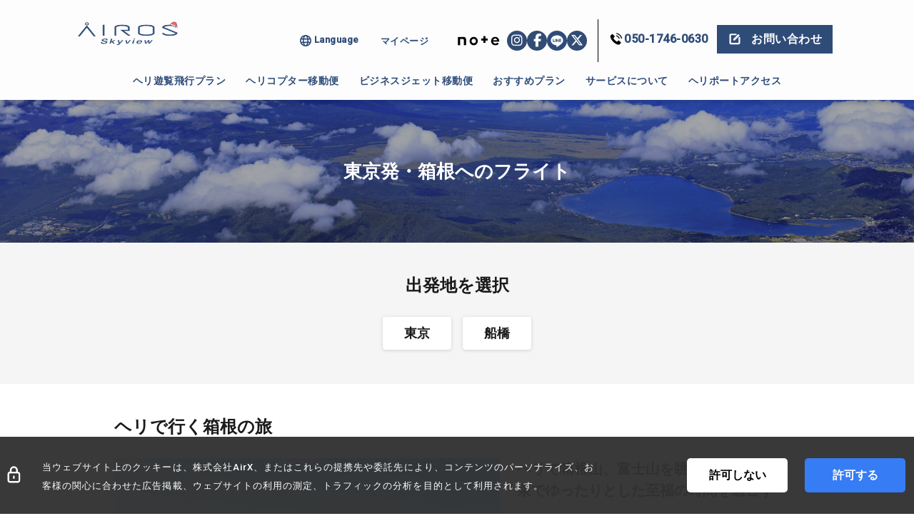

--- FILE ---
content_type: text/html; charset=utf-8
request_url: https://skyview.airos.jp/flights/hakone?from=yokohama
body_size: 114131
content:
<!DOCTYPE html>
<html lang="ja">
<head>

  <!-- SON -->
  <script>(function(p,r,o,j,e,c,t,g){
  p['_'+t]={};g=r.createElement('script');g.src='https://www.googletagmanager.com/gtm.js?id=GTM-'+t;r[o].prepend(g);
  g=r.createElement('style');g.innerText='.'+e+t+'{visibility:hidden!important}';r[o].prepend(g);
  r[o][j].add(e+t);setTimeout(function(){if(r[o][j].contains(e+t)){r[o][j].remove(e+t);p['_'+t]=0}},c)
  })(window,document,'documentElement','classList','loading',2000,'KF4KTMFB')</script>

  <script>(function(p,r,o,j,e,c,t,g){
  p['_'+t]={};g=r.createElement('script');g.src='https://www.googletagmanager.com/gtm.js?id=GTM-'+t;r[o].prepend(g);
  g=r.createElement('style');g.innerText='.'+e+t+'{visibility:hidden!important}';r[o].prepend(g);
  r[o][j].add(e+t);setTimeout(function(){if(r[o][j].contains(e+t)){r[o][j].remove(e+t);p['_'+t]=0}},c)
  })(window,document,'documentElement','classList','loading',2000,'MMD4QCJM')</script>
  
  <script>(function(p,r,o,j,e,c,t,g){
  p['_'+t]={};g=r.createElement('script');g.src='https://www.googletagmanager.com/gtm.js?id=GTM-'+t;r[o].prepend(g);
  g=r.createElement('style');g.innerText='.'+e+t+'{visibility:hidden!important}';r[o].prepend(g);
  r[o][j].add(e+t);setTimeout(function(){if(r[o][j].contains(e+t)){r[o][j].remove(e+t);p['_'+t]=0}},c)
  })(window,document,'documentElement','classList','loading',2000,'59PTLH39')</script>
  <!-- EON -->



  <meta name="csrf-param" content="authenticity_token" />
<meta name="csrf-token" content="Xf6G05rCEx23d+jWvOFtad+32N5p2wPzZZcpL4WVjBYvBVW1rCBWRB1lcxjqDnTQcydX1z33xq+zKrTMTbNbeg==" />
<meta charset="utf-8">
<title>ヘリタクシーで行く箱根エリア | AIROS Skyview</title>
<meta name="description" content="東京発〜箱根着のヘリコプターフライトの予約ができます。箱根山、芦ノ湖などを空から眺めながら移動して箱根まで。ヘリコプターならたった30分、完全プライベートで空の景色はお客様だけの完全貸切を実現">
<meta property="og:title" content="ヘリタクシーで行く箱根エリア">
<meta property="og:type" content="article">
<meta property="og:url" content="https://skyview.airos.jp/flights/hakone?from=yokohama">
<meta property="og:image" content="https://skyview-production-assets-00.storage.googleapis.com/assets/flights/hakone/ogp/ogp-71a855d96d0dada7204d0fa24cb4590ebaaff990739cbc8aaecd51019b858a54.png">
<meta property="og:site_name" content="AIROS Skyview">
<meta property="og:description" content="東京発〜箱根着のヘリコプターフライトの予約ができます。箱根山、芦ノ湖などを空から眺めながら移動して箱根まで。ヘリコプターならたった30分、完全プライベートで空の景色はお客様だけの完全貸切を実現">
<meta property="og:locale:alternate" content="en_US">
<meta name="twitter:card" content="summary_large_image">
<meta name="viewport" content="width=device-width,initial-scale=1,maximum-scale=1,user-scalable=no">
<meta http-equiv="X-UA-Compatible" content="IE=Edge" />
<meta name="apple-mobile-web-app-capable" content="yes">
<meta name="format-detection" content="telephone=no">

  <meta name="google-site-verification" content="VF1j4OdcT-swgyo5NUio9wx3pYKKwFmXODgZFssSmqg" />
  <link rel="stylesheet" media="all" href="https://skyview-production-assets-00.storage.googleapis.com/assets/application-52dd994ace389172e42870512e3476b08611b88ab8f96ac602368b878d2a8a9d.css" data-turbolinks-track="false" />

  <link rel="shortcut icon" type="image/png" href="https://skyview-production-assets-00.storage.googleapis.com/assets/icons/favicon16px-033cd57b0e04df46c8fb0fe82c8e795d9fdcfec4765724131ac577eec3e98c2d.png" sizes="16x16" />
  <link rel="shortcut icon" type="image/png" href="https://skyview-production-assets-00.storage.googleapis.com/assets/icons/favicon32px-2404f4e4aecfb2decbfbb89979c6038ec746ebd0f7677ec00a2d779f00a23dd6.png" sizes="32x32" />
  <link rel="apple-touch-icon" type="image/png" href="https://skyview-production-assets-00.storage.googleapis.com/assets/icons/apple-touch-icon-f7df928f25ba4c775cf4266272792d3e03279c6706a5c3b0430431a939ee2327.png" sizes="180x180" />
    <link rel="stylesheet" media="all" href="https://skyview-production-assets-00.storage.googleapis.com/assets/flights/area_show/pc-71626ad605f46972a12b51c9a9209f4b380d97eca412aae553529d950c977131.css" />
  <link rel="stylesheet" media="all" href="https://skyview-production-assets-00.storage.googleapis.com/assets/flights/area_show/sp-df5aa9a6e1b8a475807787d9b92e83723ab40673cfc760ffe1843b1bab1c9da1.css" />
  <link rel="stylesheet" media="all" href="https://skyview-production-assets-00.storage.googleapis.com/assets/swiper.min-f5279da9dbb6f1406dc503aa4e1e27fbed4b6f7546d363bd38bf7f05e0d32525.css" />
  <link rel="stylesheet" media="all" href="https://skyview-production-assets-00.storage.googleapis.com/assets/modaal.min-97844015d458691e04ee9d6ce7f181b8f2ecb60a9a05a8bd0d346d9b301fe584.css" />
  <link rel="shortcut icon" type="image/x-icon" href="https://skyview-production-assets-00.storage.googleapis.com/assets/icons/favicon/favicon_16_16-9e7baa3f65de9633b5633aab650bdbfff17a74424ce0e02c9797f77c2435e958.ico" sizes="16x16" />
  <link rel="shortcut icon" type="image/x-icon" href="https://skyview-production-assets-00.storage.googleapis.com/assets/icons/favicon/favicon_32_32-68250cd0f88a547ce8543aefb66a3d9f980c59ee52b41049ff14bbce6dcbc2b1.ico" sizes="32x32" />
  <link rel="shortcut icon" type="image/x-icon" href="https://skyview-production-assets-00.storage.googleapis.com/assets/icons/favicon/favicon_152_152-e164c98cd53bff6522e6a04985e7b24f30f32d62be803a4fec55b47376ec3f9a.ico" sizes="152x152" />
  <link rel="shortcut icon" type="image/x-icon" href="https://skyview-production-assets-00.storage.googleapis.com/assets/icons/favicon/favicon_180_180-9ae93763cfe93938b6e4ba0047b4edc44e4e4d27b42032bf383425bfd69fd9d7.ico" sizes="180x180" />

<link rel="apple-touch-icon" type="image/x-icon" href="https://skyview-production-assets-00.storage.googleapis.com/assets/icons/favicon/favicon_180_180-9ae93763cfe93938b6e4ba0047b4edc44e4e4d27b42032bf383425bfd69fd9d7.ico" sizes="180x180" />

<link href="https://fonts.googleapis.com/css2?family=Oswald:wght@700&display=swap" rel="stylesheet">
<link href="https://fonts.googleapis.com/css2?family=Roboto:wght@500&display=swap" rel="stylesheet">

  <script>
//<![CDATA[

    var locale = "ja";

//]]>
</script>  <!-- Google Tag Manager -->
<script>(function(w,d,s,l,i){w[l]=w[l]||[];w[l].push({'gtm.start':
new Date().getTime(),event:'gtm.js'});var f=d.getElementsByTagName(s)[0],
j=d.createElement(s),dl=l!='dataLayer'?'&l='+l:'';j.async=true;j.src=
'https://www.googletagmanager.com/gtm.js?id='+i+dl;f.parentNode.insertBefore(j,f);
})(window,document,'script','dataLayer','GTM-WNLWL76');</script>
<!-- End Google Tag Manager -->

<!-- SSGTM -->
<!-- Google Tag Manager -->
<script>(function(w,d,s,l,i){w[l]=w[l]||[];w[l].push({'gtm.start':
new Date().getTime(),event:'gtm.js'});var f=d.getElementsByTagName(s)[0],
j=d.createElement(s),dl=l!='dataLayer'?'&l='+l:'';j.async=true;j.src=
'https://analytics.airos.jp/gtm.js?id='+i+dl;f.parentNode.insertBefore(j,f);
})(window,document,'script','dataLayer','GTM-K3V4FHBW');</script>
<!-- End Google Tag Manager -->

  <meta name="msapplication-square70x70logo" content="small.jpg"/>
  <meta name="msapplication-square150x150logo" content="medium.jpg"/>
  <meta name="msapplication-wide310x150logo" content="wide.jpg"/>
  <meta name="msapplication-square310x310logo" content="large.jpg"/>
  <meta name="msapplication-TileColor" content="#2F4C79"/>

  <script src="https://skyview-production-assets-00.storage.googleapis.com/assets/application-1f0df130d8b71196862c4130eaf713102e93c04b7a35760161b63540f5667b82.js" data-turbolinks-track="false"></script>
  <script src="https://skyview-production-assets-00.storage.googleapis.com/assets/gdpr/index-32bc341172b001cafcab0c6f961acacfb784cd6ecec22ee4474e705df9157080.js"></script>
  <script src="https://cdn.jsdelivr.net/npm/core-js@3.36.0/proposals/reflect-metadata.min.js"></script>
  <script src="https://cdn.jsdelivr.net/npm/swiper@9/swiper-element-bundle.min.js"></script>
  <link rel="stylesheet" media="all" href="https://use.fontawesome.com/releases/v6.7.2/css/all.css" />

  <link rel="canonical" href="https://skyview.airos.jp/flights/hakone" />
  <meta name="sentry-trace" content="58695c41d0eb4915b6351bcb80189148-21111308812940de-1">
<meta name="baggage" content="sentry-trace_id=58695c41d0eb4915b6351bcb80189148,sentry-sample_rate=1.0,sentry-sampled=true,sentry-environment=production,sentry-release=a73d0b0e931bc23eb1178ca376fbb955dd7ea519,sentry-public_key=c002ffe3aee8b6802b2877126888607e">
</head>

<body class="ja">
  <noscript><iframe src="https://www.googletagmanager.com/ns.html?id=GTM-WNLWL76" height="0" width="0" style="display:none;visibility:hidden"></iframe></noscript>

<!-- SSGTM -->
<!-- Google Tag Manager (noscript) -->
<noscript><iframe src="https://www.googletagmanager.com/ns.html?id=GTM-K3V4FHBW" height="0" width="0" style="display:none;visibility:hidden"></iframe></noscript>
<!-- End Google Tag Manager (noscript) -->

<div class="nav-header nav-header__pc">
    <div class="container">
        <div class="container__flight__top">
            <div class="container__flight__left__logo">
                <a href="/">
                        <img width="160" height="40" class="company-logo" src="https://skyview-production-assets-00.storage.googleapis.com/assets/skyview_christmas_logo-f9347e4d135e32d70d3736a029dae41fa99f4204924eaacd52aa77dd3eb818b9.png" alt="Skyview christmas logo" />
</a>            </div>
            <nav class="container__top__flight container__top__menu">
                <ul>
                    <li class="plans locale_box">
                        <p class="title_subnav">
                            <img src="https://skyview-production-assets-00.storage.googleapis.com/assets/svgs/blue_earth_icon-73733edd0709cb7b7d58ff1ef2270712e1c44504431a9c782a09fae12e32d770.svg" alt="Blue earth icon" />
                            Language
                        </p>
                        <div class="subnav accordion_box">
                              <a class="area" href="/flights/hakone">日本語</a>
                              <a class="area" href="/en/flights/hakone">English</a>
                              <a class="area" href="/fr/flights/hakone">Français</a>
                              <a class="area" href="/zh_cn/flights/hakone">简体中文</a>
                              <a class="area" href="/zh_tw/flights/hakone">繁體中文</a>
                              <a class="area" href="/ko/flights/hakone">한국말</a>
                        </div>
                    </li>
                        <li>
                            <a class="title_subnav" href="/members">マイページ</a>
                        </li>
                    <li class="plans sns_box">
                            <a class="note-icon" target="_blank" href="https://note.airx.co.jp/">
                                <img src="https://skyview-production-assets-00.storage.googleapis.com/assets/icons/note_icon-94309e64311b23f188c12eeadf65dfa30d40ec9258fb0f9af93bd5e8742c494f.png" alt="Note icon" />
</a>                        <a class="area" target="_blank" href="https://instagram.com/airos_skyview">
                            <i class="fa-brands fa-instagram icon"></i>
</a>                        <a class="area" target="_blank" href="https://www.facebook.com/airos.skyview">
                            <i class="fa-brands fa-facebook-f icon"></i>
</a>                            <a class="area" target="_blank" href="/line_at">
                                <img src="https://skyview-production-assets-00.storage.googleapis.com/assets/svgs/blue_line_icon-f63637d828df2f6855b2450b4727c855d705030850bc1c9eae1bacf1d24a0361.svg" alt="Blue line icon" />
</a>                            <a class="area" target="_blank" href="https://twitter.com/airos_skyview">
                                <i class="fa-brands fa-x-twitter icon"></i>
</a>                    </li>
                    <li class="contact__box">
                            <a href="tel:050-1746-0630" class="flights_pc_header_phone_call_button">
                                <div class="phone">
                                    <img width="22" hight="22" class="phone__icon" src="https://skyview-production-assets-00.storage.googleapis.com/assets/header_phone_icon-5872dec2be13606045d6f0e0d7c04f76acaf37b3bed42eef475c4e4a13f86775.svg" alt="Header phone icon" />
                                    <p class="phone__number">050-1746-0630</p>
                                </div>
                            </a>
                        <a class="flights_pc_header_contact_button" href="/charter/contact">
                        <div class="button">
                            <img width="22" hight="22" class="button__icon" src="https://skyview-production-assets-00.storage.googleapis.com/assets/header_contact_icon-a8b0f31b96c007ffe5d83fc61227579995147671217c20b09b1a41e2d29ecbe2.svg" alt="Header contact icon" />
                            <p class="button__words">お問い合わせ</p>
                        </div>
</a>                    </li>
                </ul>
            </nav>
        </div>
        <div class="container__bottom">
            <nav class="container__bottom__menu">
                <ul class="bottom___menu">
                    <li class="plans area_box">
                        <p class="area-plans-menu title" id="area-plans-menu">ヘリ遊覧飛行プラン</p>
                        <div class="area-plans accordion_box">
                            <a class="area" href="/tokyo">東京ヘリクルージング</a>
                            <a class="area" href="/yokohama">横浜ヘリクルージング</a>
                            <a class="area" href="/saitama">埼玉ヘリクルージング</a>
                            <a class="area" href="/makuhari">幕張ヘリクルージング</a>
                            <a class="area" href="/caravans/gotemba">御殿場ヘリクルージング</a>
                            <a class="area" href="/osaka">大阪ヘリクルージング</a>
                            <a class="area" href="/kyoto">京都ヘリクルージング</a>
                            <a class="area" href="/wakayama">南紀白浜ヘリクルージング</a>
                            <a class="area" href="/yoshino">吉野桜ヘリクルージング</a>
                            <a class="area" href="/hiroshima">広島ヘリクルージング</a>
                            <a class="area" href="/tsukuba">つくばヘリクルージング</a>
                            <a class="area" href="/okinawa">沖縄ヘリクルージング</a>
                        </div>
                    </li>
                    <li class="plans flights_box">
                        <p class="flights-menu title" id="flights-menu">ヘリコプター移動便</p>
                        <div class="flights accordion_box">
                            <a class="area non-border" href="/flights">移動便サービスTOP</a>
                            <a class="area non-border" href="https://lp.airos.jp/helicopter-charter">ヘリコプターチャーターとは</a>
                            <a class="area non-border" href="/transport/fuji/511">富士山</a>
                            <a class="area non-border" href="/transport/narita/509">成田空港送迎</a>
                            <a class="area non-border" href="/areas/okinawa">沖縄本島・離島</a>
                            <a class="area non-border" href="/tokyo/day/494">箱根</a>
                            <a class="area non-border" href="/ja/amanemu">アマネム</a>
                            <a class="area non-border" href="https://lp.airos.jp/tokyo-osaka">大阪エリア</a>
                            <a class="area non-border" href="/transport/gotemba/566">御殿場アウトレット</a>
                            <a class="area non-border" href="/tokyo/day/531">富士山麓レストラン「桜鏡」</a>
                        </div>
                    </li>
                    <li class="plans jet_box">
                        <a class="jet-menu title non-border" href="/jet">ビジネスジェット移動便</a>
                    </li>
                    <li class="plans recommend_box">
                        <p class="recommend-plans-menu title" id="recommend-plans-menu">おすすめプラン</p>
                        <div class="recommend-plans accordion_box">
                            <a class="area" href="/fireworks">花火大会ヘリ遊覧</a>
                            <a class="area" href="/heliexpress">ヘリエクスプレス</a>
                            <a class="area" href="/gift_ticket">ギフトチケット</a>
                            <a class="area" href="/proposal">プロポーズ</a>
                            <a class="area" href="/anniversary">記念日</a>
                            <a class="area" href="/hire">ハイヤー送迎プラン</a>
                            <a class="area non-border" href="/tokyo/aerial_shoot">空撮プラン</a>
                        </div>
                    </li>
                    <li class="plans service_box">
                        <p class="know_service-menu title" id="know_service-menu">サービスについて</p>
                        <div class="know_service accordion_box">
                            <a class="area" href="/about">はじめての方へ</a>
                            <a class="area" href="/safety">安全運航に対する取り組み</a>
                            <a class="area non-border" href="/questions">よくあるご質問</a>
                            <a class="area non-border" href="/about_bringing_hazardous_items">機内への持ち込みに制限のある手荷物</a>
                            <a class="area non-border" href="/consultation">ヘリチャーター相談会</a>
                            <a class="area display-none" href="#">ヘリコプターの乗り方</a>
                            <a class="area" href="/aircraft">ヘリコプター購入</a>
                            <a class="area non-border" href="https://lp.airos.jp/membership-flights">ヘリコプター会員制サービス</a>
                            <a class="area" href="https://lp.airos.jp/agency">代理店様へ</a>
                        </div>
                    </li>
                    <li class="plans access_box">
                        <p class="mobile title">ヘリポートアクセス</p>
                        <a class="non-border title" href="/access">ヘリポートアクセス</a>
                    </li>
                    <li class="bottom-contact__box__none">
                        <a href="tel:050-1746-0630" class="flights_pc_header_phone_call_button">
                            <div class="phone">
                                <img width="22" hight="22" class="phone__icon" src="https://skyview-production-assets-00.storage.googleapis.com/assets/header_phone_icon-5872dec2be13606045d6f0e0d7c04f76acaf37b3bed42eef475c4e4a13f86775.svg" alt="Header phone icon" />
                                <p class="phone__number">電話する</p>
                            </div>
                        </a>
                        <a class="flights_pc_header_contact_button" href="/contact">
                        <div class="button">
                            <img width="22" hight="22" class="button__icon" src="https://skyview-production-assets-00.storage.googleapis.com/assets/header_contact_icon-a8b0f31b96c007ffe5d83fc61227579995147671217c20b09b1a41e2d29ecbe2.svg" alt="Header contact icon" />
                            <p class="button__words">お問い合わせ</p>
                        </div>
</a>                    </li>
                </ul>
            </nav>
        </div>
        <div id="js-cover"></div>
    </div>
</div>
</div>


<div class="nav-header nav-header__sp">
    <div class="container">
        <div class="header-logo">
            <a href="/">
                    <img width="105" height="28" class="company-logo" src="https://skyview-production-assets-00.storage.googleapis.com/assets/skyview_christmas_logo-f9347e4d135e32d70d3736a029dae41fa99f4204924eaacd52aa77dd3eb818b9.png" alt="Skyview christmas logo" />
</a>        </div>
        <div class="contact__box">
                <a href="tel:050-1746-0630" class="flights_sp_header_phone_call_button">
                    <div class="phone">
                        <img width="22" hight="20" class="phone__icon" src="https://skyview-production-assets-00.storage.googleapis.com/assets/header_phone_icon-5872dec2be13606045d6f0e0d7c04f76acaf37b3bed42eef475c4e4a13f86775.svg" alt="Header phone icon" />
                        <p class="phone__words">電話する</p>
                    </div>
                </a>
            <a class="flights_sp_header_contact_button" href="/charter/contact">
            <div class="button">
                <img width="20" hight="20" class="button__icon" src="https://skyview-production-assets-00.storage.googleapis.com/assets/header_contact_icon-a8b0f31b96c007ffe5d83fc61227579995147671217c20b09b1a41e2d29ecbe2.svg" alt="Header contact icon" />
                <p class="button__words">お問い合わせ</p>
            </div>
</a>        </div>

        <span class="sp-menu-button button-position">
            <input class="sp-menu" type="checkbox" value="off">
            <label for="sp-menu"></label>
            <i class="sp-menu-button-icon"></i>
        </span>

        <div id="js-cover"></div>
    </div>
</div>
</div>


<nav class="menu-sp">
    <ul>
        <li class="plans locale_box">
            <p class="title mobile">Language</p>
            <div class="accordion_box language">
                  <a class="area" href="/flights/hakone">日本語</a>
                  <a class="area" href="/en/flights/hakone">English</a>
                  <a class="area" href="/fr/flights/hakone">Français</a>
                  <a class="area" href="/zh_cn/flights/hakone">简体中文</a>
                  <a class="area" href="/zh_tw/flights/hakone">繁體中文</a>
                  <a class="area" href="/ko/flights/hakone">한국말</a>
            </div>
        </li>
        <li class="plans sns_box">
            <p class="sns-menu title" id="sns-menu">SNS(最新情報はこちら)</p>
            <div class="sns-menu-container">
                    <a class="note-icon" target="_blank" href="https://note.airx.co.jp/">
                        <img src="https://skyview-production-assets-00.storage.googleapis.com/assets/icons/note_icon-94309e64311b23f188c12eeadf65dfa30d40ec9258fb0f9af93bd5e8742c494f.png" alt="Note icon" />
</a>                <a class="area" target="_blank" href="https://instagram.com/airos_skyview">
                    <i class="fa-brands fa-instagram icon"></i>
</a>                <a class="area" target="_blank" href="https://www.facebook.com/airos.skyview">
                    <i class="fa-brands fa-facebook-f icon"></i>
</a>                    <a class="area" target="_blank" href="/line_at">
                        <img src="https://skyview-production-assets-00.storage.googleapis.com/assets/svgs/blue_line_icon-f63637d828df2f6855b2450b4727c855d705030850bc1c9eae1bacf1d24a0361.svg" alt="Blue line icon" />
</a>                    <a class="area" target="_blank" href="https://twitter.com/airos_skyview">
                        <i class="fa-brands fa-x-twitter icon"></i>
</a>            </div>
        </li>
        <li class="plans">
            <p class="title mobile">最近チェックしたプラン</p>
            <section id="recommender-items" data-recommend-type="history"></section>
        </li>
        <li class="plans area_box">
            <p class="area-plans-menu title" id="area-plans-menu">ヘリ遊覧飛行プランを探す</p>
            <div class="area-plans accordion_box">
                <a class="area" href="/tokyo">東京ヘリクルージング</a>
                <a class="area" href="/yokohama">横浜ヘリクルージング</a>
                <a class="area" href="/saitama">埼玉ヘリクルージング</a>
                <a class="area" href="/makuhari">幕張ヘリクルージング</a>
                <a class="area" href="/caravans/gotemba">御殿場ヘリクルージング</a>
                <a class="area" href="/osaka">大阪ヘリクルージング</a>
                <a class="area" href="/kyoto">京都ヘリクルージング</a>
                <a class="area" href="/wakayama">南紀白浜ヘリクルージング</a>
                <a class="area" href="/yoshino">吉野桜ヘリクルージング</a>
                <a class="area" href="/hiroshima">広島ヘリクルージング</a>
                <a class="area" href="/okinawa">沖縄ヘリクルージング</a>
            </div>
        </li>
        <li class="plans flights_box">
            <p class="flights-menu title" id="flights-menu">ヘリコプター移動便を探す</p>
            <div class="flights accordion_box">
                <a class="area non-border" href="/flights">移動便サービスTOP</a>
                <a class="area non-border" href="https://lp.airos.jp/helicopter-charter">ヘリコプターチャーターとは</a>
                <a class="area non-border" href="/transport/fuji/511">富士山</a>
                <a class="area non-border" href="/transport/narita/509">成田空港送迎</a>
                <a class="area non-border" href="/areas/okinawa">沖縄本島・離島</a>
                <a class="area non-border" href="/tokyo/day/494">箱根</a>
                <a class="area non-border" href="/ja/amanemu">アマネム</a>
                <a class="area non-border" href="https://lp.airos.jp/tokyo-osaka">大阪エリア</a>
                <a class="area non-border" href="/transport/gotemba/566">御殿場アウトレット</a>
                <a class="area non-border" href="/tokyo/day/531">富士山麓レストラン「桜鏡」</a>
            </div>
        </li>
        <li class="plans jet_box">
            <p class="mobile title">ビジネスジェット移動便を探す</p>
            <a class="non-border" href="/jet">ビジネスジェット移動便を探す</a>
        </li>
        <li class="plans recommend_box">
            <p class="recommend-plans-menu title" id="recommend-plans-menu">おすすめプラン</p>
            <div class="area-plans accordion_box">
                <a class="area" href="/fireworks">花火大会ヘリ遊覧</a>
                <a class="area" href="/heliexpress">ヘリエクスプレス</a>
                <a class="area" href="/gift_ticket">ギフトチケット</a>
                <a class="area" href="/proposal">プロポーズ</a>
                <a class="area" href="/anniversary">記念日</a>
                <a class="area" href="/hire">ハイヤー送迎プラン</a>
                <a class="area non-border" href="/tokyo/aerial_shoot">空撮プラン</a>
            </div>
        </li>
        <li class="plans service_box">
            <p class="know_service-menu title" id="know_service-menu">サービスについて知る</p>
            <div class="know_service accordion_box">
                <a class="area" href="/about">はじめての方へ</a>
                <a class="area" href="/safety">安全運航に対する取り組み</a>
                <a class="area non-border" href="/questions">よくあるご質問</a>
                <a class="area non-border" href="/about_bringing_hazardous_items">機内への持ち込みに制限のある手荷物</a>
                <a class="area non-border" href="/consultation">ヘリチャーター相談会</a>
                <a class="area display-none" href="#">ヘリコプターの乗り方</a>
                <a class="area" href="/aircraft">ヘリコプター購入</a>
                <a class="area non-border" href="https://lp.airos.jp/membership-flights">ヘリコプター会員制サービス</a>
                <a class="area" href="https://lp.airos.jp/agency">代理店様へ</a>
            </div>
        </li>
        <li class="plans access_box">
            <p class="mobile title">ヘリポートアクセス</p>
            <a class="non-border" href="/access">ヘリポートアクセス</a>
        </li>
        <li class="plans">
            <p class="title" id="member-menu">マイページ</p>
            <a href="/members">マイページ</a>
        </li>
    </ul>
</nav>

<div id="slide_wrapper" class="slide_wrapper">
  
<script>
//<![CDATA[

  var locale = "ja";
  var area = "hakone"

//]]>
</script>



<div id="top-container">
  <div class="top-container">
  <div class="top-container__img">
    <img class="top-container__img__pc" src="https://skyview-production-assets-00.storage.googleapis.com/assets/flights/hakone/atf_section/first-view_pc-3c1589df2b9735045a7f1ba1c30f4644fad070d6f1ce2a7cd329ce5d20b554cd.jpg" alt="img__pc">
    <img class="top-container__img__sp" src="https://skyview-production-assets-00.storage.googleapis.com/assets/flights/hakone/atf_section/first-view_sp-22728719089e83fcef53895a7bf31cb3457aff59d272c94799f333f260e84dcf.jpg" alt="img__sp">
  </div>
  <div class="top-container__title">
    <h1>
        東京発・箱根へのフライト
    </h1>
  </div>
</div>

</div>
<div id="tab-container">
  <div class="tab-container">
  <div class="tab-container__title">
    出発地を選択
  </div>
  <div class="tab-container__tab">
    <ul>
      <a href="/flights/hakone">
        <li class="nonactive">東京</li>
      </a>
      <a href="/flights/hakone?from=funabashi">
        <li class="nonactive">船橋</li>
      </a>
    </ul>
  </div>
</div>
<div class="tab-container-sp">
  <div class="tab-container-sp__title">
    出発地を選択
  </div>
  <div class="tab-container-sp__main">
    <select name="departure" id="departure" class="tab-container-sp__main__select"><option value="0">東京</option>
<option value="1">横浜西</option>
<option value="2">船橋</option></select>
    <div class="tab-container-sp__main__label">
      現在の出発地<span class="tab-container-sp__main__label__current">東京</span>
    </div>
  </div>
</div>
</div>
<div id="intro-container">
  <div class="intro-container">
  <div class="intro-container__title">
    <h2>
        ヘリで行く箱根の旅
    </h2>
  </div>
  <div class="intro-container__detail">
    <div class="intro-container__detail__img">
      <img class="intro-container__detail__img__image" src="https://skyview-production-assets-00.storage.googleapis.com/assets/flights/hakone/helicopter_section/second-view_pc-5e38b3fd0a56e5cd10b21e5754b643aa6709134d5eecff2362b1d24331e9f83e.jpg" alt="hakone">
    </div>
    <div class="intro-container__detail__sentence-container">
      <div class="intro-container__detail__sentence-container__title">
        <h3>ヘリで箱根山、富士山を眺めて向かい、温泉でゆったりとした至福の時間を過ごす</h3>
      </div>
      <div class="intro-container__detail__sentence-container__sub">箱根山と芦ノ湖、山、川、湖に囲まれた箱根温泉宿に、空のヘリコプターの移動はたった30分ほど。<br>都会の喧騒も渋滞の運転も忘れて、充実した自然のひと時をお楽しみください。</div>
    </div>
  </div>
</div>

</div>
<div id="main-container">
  <div class="main-container">
  <div class="main-container__title">
    <h2>
        箱根周辺のヘリポート
    </h2>
    <span class="sub_title">目的地に近いヘリポートをお選びください。</span>
  </div>
  <div class="main-container__detail">
    <script src="https://maps.googleapis.com/maps/api/js?key=AIzaSyAdUACB7b3WsWwyD3NlS9QH9Z6mh8XRlxk&libraries=&v=weekly&callback=initMap"></script>
    <div class="main-container__detail__map" id="map-canvas" data-heliports="{&quot;1&quot;:{&quot;id&quot;:1,&quot;name&quot;:&quot;東京ヘリポート&quot;,&quot;lat&quot;:35.6382,&quot;lng&quot;:139.837942},&quot;2&quot;:{&quot;id&quot;:2,&quot;name&quot;:&quot;船橋ヘリポート&quot;,&quot;lat&quot;:35.7253975,&quot;lng&quot;:140.0033499},&quot;3&quot;:{&quot;id&quot;:3,&quot;name&quot;:&quot;元箱根ヘリポート&quot;,&quot;lat&quot;:35.211172,&quot;lng&quot;:139.0326343},&quot;4&quot;:{&quot;id&quot;:4,&quot;name&quot;:&quot;京都ヘリポート&quot;,&quot;lat&quot;:34.9144089,&quot;lng&quot;:135.7413062},&quot;5&quot;:{&quot;id&quot;:5,&quot;name&quot;:&quot;館山ヘリポート&quot;,&quot;lat&quot;:34.9336591,&quot;lng&quot;:139.8269974},&quot;6&quot;:{&quot;id&quot;:6,&quot;name&quot;:&quot;REWILD勝浦ヘリポート&quot;,&quot;lat&quot;:35.194139,&quot;lng&quot;:140.270917},&quot;7&quot;:{&quot;id&quot;:7,&quot;name&quot;:&quot;THE FARMヘリポート&quot;,&quot;lat&quot;:35.793306,&quot;lng&quot;:140.515333},&quot;8&quot;:{&quot;id&quot;:8,&quot;name&quot;:&quot;EDO WONDERLAND 日光江戸村ヘリポート&quot;,&quot;lat&quot;:36.789971,&quot;lng&quot;:139.696279},&quot;9&quot;:{&quot;id&quot;:9,&quot;name&quot;:&quot;浦賀ヴェラシスヘリポート&quot;,&quot;lat&quot;:35.234728,&quot;lng&quot;:139.725472},&quot;10&quot;:{&quot;id&quot;:10,&quot;name&quot;:&quot;会津中央ヘリポート&quot;,&quot;lat&quot;:37.519877,&quot;lng&quot;:139.944217},&quot;11&quot;:{&quot;id&quot;:11,&quot;name&quot;:&quot;沼尻温泉ロッジ場外ヘリポート&quot;,&quot;lat&quot;:37.617833,&quot;lng&quot;:140.229417},&quot;12&quot;:{&quot;id&quot;:12,&quot;name&quot;:&quot;志摩スペイン村場外ヘリポート&quot;,&quot;lat&quot;:34.361972,&quot;lng&quot;:136.85075},&quot;13&quot;:{&quot;id&quot;:13,&quot;name&quot;:&quot;駒ヶ岳山頂ヘリポート&quot;,&quot;lat&quot;:35.223562,&quot;lng&quot;:139.025961},&quot;14&quot;:{&quot;id&quot;:14,&quot;name&quot;:&quot;下田プリンスヘリポート&quot;,&quot;lat&quot;:34.697052,&quot;lng&quot;:138.972968},&quot;15&quot;:{&quot;id&quot;:15,&quot;name&quot;:&quot;初島ヘリポート&quot;,&quot;lat&quot;:35.040002,&quot;lng&quot;:139.16887},&quot;16&quot;:{&quot;id&quot;:16,&quot;name&quot;:&quot;横浜西ヘリポート&quot;,&quot;lat&quot;:35.443407,&quot;lng&quot;:139.5582025},&quot;17&quot;:{&quot;id&quot;:17,&quot;name&quot;:&quot;大阪ヘリポート&quot;,&quot;lat&quot;:34.672186,&quot;lng&quot;:135.402452},&quot;18&quot;:{&quot;id&quot;:18,&quot;name&quot;:&quot;中の島ヘリポート&quot;,&quot;lat&quot;:33.621972,&quot;lng&quot;:135.946111},&quot;19&quot;:{&quot;id&quot;:19,&quot;name&quot;:&quot;川奈ホテルヘリポート&quot;,&quot;lat&quot;:34.939855,&quot;lng&quot;:139.142303},&quot;20&quot;:{&quot;id&quot;:20,&quot;name&quot;:&quot;富士忍野ヘリポート&quot;,&quot;lat&quot;:35.466292,&quot;lng&quot;:138.841552},&quot;21&quot;:{&quot;id&quot;:21,&quot;name&quot;:&quot;オーパークおごせヘリポート&quot;,&quot;lat&quot;:35.94729,&quot;lng&quot;:139.295527},&quot;22&quot;:{&quot;id&quot;:22,&quot;name&quot;:&quot;箱根仙石原ヘリポート&quot;,&quot;lat&quot;:35.2669927,&quot;lng&quot;:138.9879902},&quot;23&quot;:{&quot;id&quot;:23,&quot;name&quot;:&quot;下田港ヘリポート&quot;,&quot;lat&quot;:34.672933,&quot;lng&quot;:138.948401},&quot;24&quot;:{&quot;id&quot;:24,&quot;name&quot;:&quot;修善寺ヘリポート&quot;,&quot;lat&quot;:35.94729,&quot;lng&quot;:139.295527},&quot;25&quot;:{&quot;id&quot;:25,&quot;name&quot;:&quot;裏磐梯グランデコ場外ヘリポート&quot;,&quot;lat&quot;:37.41445,&quot;lng&quot;:140.08063},&quot;26&quot;:{&quot;id&quot;:26,&quot;name&quot;:&quot;つくばヘリポート&quot;,&quot;lat&quot;:36.07032,&quot;lng&quot;:140.07525},&quot;27&quot;:{&quot;id&quot;:27,&quot;name&quot;:&quot;白馬樅の木ホテルヘリポート&quot;,&quot;lat&quot;:36.708546,&quot;lng&quot;:137.84245},&quot;28&quot;:{&quot;id&quot;:28,&quot;name&quot;:&quot;川奈ゴルフ場ヘリポート&quot;,&quot;lat&quot;:34.939855,&quot;lng&quot;:139.142303},&quot;29&quot;:{&quot;id&quot;:29,&quot;name&quot;:&quot;EDO WONDERLAND 日光江戸村ヘリポート&quot;,&quot;lat&quot;:36.789971,&quot;lng&quot;:139.696279},&quot;30&quot;:{&quot;id&quot;:30,&quot;name&quot;:&quot;日光 中禅寺湖ヘリポート&quot;,&quot;lat&quot;:36.74358,&quot;lng&quot;:139.505214},&quot;31&quot;:{&quot;id&quot;:31,&quot;name&quot;:&quot;アマネムヘリポート&quot;,&quot;lat&quot;:34.298765,&quot;lng&quot;:136.792022},&quot;32&quot;:{&quot;id&quot;:32,&quot;name&quot;:&quot;八尾空港&quot;,&quot;lat&quot;:34.597771,&quot;lng&quot;:135.594406},&quot;33&quot;:{&quot;id&quot;:33,&quot;name&quot;:&quot;県営名古屋空港&quot;,&quot;lat&quot;:35.25154,&quot;lng&quot;:136.92341},&quot;36&quot;:{&quot;id&quot;:36,&quot;name&quot;:&quot;富士スピードウェイヘリポート&quot;,&quot;lat&quot;:35.378111,&quot;lng&quot;:138.928972},&quot;37&quot;:{&quot;id&quot;:37,&quot;name&quot;:&quot;御殿場ヘリポート&quot;,&quot;lat&quot;:35.30469,&quot;lng&quot;:138.959309},&quot;38&quot;:{&quot;id&quot;:38,&quot;name&quot;:&quot;館山カントリークラブヘリポート&quot;,&quot;lat&quot;:34.951718,&quot;lng&quot;:139.81026},&quot;39&quot;:{&quot;id&quot;:39,&quot;name&quot;:&quot;ロペ倶楽部ヘリポート&quot;,&quot;lat&quot;:36.74850935704277,&quot;lng&quot;:139.89989914362945},&quot;40&quot;:{&quot;id&quot;:40,&quot;name&quot;:&quot;ジュンクラシックカントリークラブヘリポート&quot;,&quot;lat&quot;:36.73966906115532,&quot;lng&quot;:140.09859670246857},&quot;41&quot;:{&quot;id&quot;:41,&quot;name&quot;:&quot;ロッテ皆吉台カントリー倶楽部ヘリポート&quot;,&quot;lat&quot;:35.383015,&quot;lng&quot;:140.122328},&quot;42&quot;:{&quot;id&quot;:42,&quot;name&quot;:&quot;山中湖ヘリポート&quot;,&quot;lat&quot;:35.4206,&quot;lng&quot;:138.90094},&quot;43&quot;:{&quot;id&quot;:43,&quot;name&quot;:&quot;サザンクロスヘリポート&quot;,&quot;lat&quot;:34.9375359,&quot;lng&quot;:139.1256359},&quot;44&quot;:{&quot;id&quot;:44,&quot;name&quot;:&quot;木更津ヘリポート&quot;,&quot;lat&quot;:35.420078,&quot;lng&quot;:139.919787},&quot;45&quot;:{&quot;id&quot;:45,&quot;name&quot;:&quot;間崎島ヘリポート&quot;,&quot;lat&quot;:34.292339,&quot;lng&quot;:136.819251},&quot;46&quot;:{&quot;id&quot;:46,&quot;name&quot;:&quot;土肥ヘリポート&quot;,&quot;lat&quot;:34.910028,&quot;lng&quot;:138.806417},&quot;47&quot;:{&quot;id&quot;:47,&quot;name&quot;:&quot;横浜南ヘリポート&quot;,&quot;lat&quot;:35.3633056,&quot;lng&quot;:139.5062222},&quot;48&quot;:{&quot;id&quot;:48,&quot;name&quot;:&quot;西伊豆ヘリポート&quot;,&quot;lat&quot;:34.792432,&quot;lng&quot;:138.764294},&quot;49&quot;:{&quot;id&quot;:49,&quot;name&quot;:&quot;桜鏡ヘリポート&quot;,&quot;lat&quot;:35.287491,&quot;lng&quot;:138.95313},&quot;50&quot;:{&quot;id&quot;:50,&quot;name&quot;:&quot;中津川ヘリポート&quot;,&quot;lat&quot;:35.561266,&quot;lng&quot;:137.4644458},&quot;51&quot;:{&quot;id&quot;:51,&quot;name&quot;:&quot;ホテルニューアワジヘリポート&quot;,&quot;lat&quot;:34.3352778,&quot;lng&quot;:134.9116667},&quot;52&quot;:{&quot;id&quot;:52,&quot;name&quot;:&quot;神戸空港&quot;,&quot;lat&quot;:34.633333,&quot;lng&quot;:135.226389}}" data-flight-ids="[13,22]" data-flights="2" data-flight-area="{&quot;id&quot;:1,&quot;name&quot;:&quot;hakone&quot;,&quot;created_at&quot;:&quot;2020-08-26T05:42:12.000Z&quot;,&quot;updated_at&quot;:&quot;2020-10-21T05:19:49.000Z&quot;,&quot;localized_name&quot;:&quot;箱根&quot;,&quot;localized_name_en&quot;:&quot;Hakone&quot;,&quot;sight&quot;:&quot;箱根山と芦ノ湖&quot;,&quot;sight_en&quot;:&quot;Mt. Hakone and Lake Ashinoko&quot;}"></div>
    <script src="https://polyfill.io/v3/polyfill.min.js?flags=gated&amp;features=Object.assign%2CIntersectionObserver"></script>
    <div class="main-container__detail__heliport">
      <div class="main-container__detail__heliport__departure">
        <span class="main-container__detail__heliport__departure__label">出発</span>
        <a href="#departure__modal" class="departure__modal value">
          <span class="main-container__detail__heliport__departure__link">東京ヘリポート</span>
        </a>
        <div id="departure__modal" style="display:none;">
          <div class="modal-container">
  <div class="modal-container__departure__name">
    横浜西ヘリポート
  </div>
  <div class="modal-container__departure__address">
    <div class="modal-container__departure__address__label address-label">住所</div>
    <div class="modal-container__departure__address__info">
      <div class="modal-container__departure__address__info__main">〒240-0035<span class="address">神奈川県横浜市保土ヶ谷区 今井町1221</span></div>
      <a href="https://www.google.co.jp/maps/search/35.443407,139.5582025" target="_blank" rel="noopener noreferrer">
        <div class="modal-container__departure__address__info__sub">
          拡大地図で表示
        </div>
      </a>
    </div>
  </div>
  <div class="modal-container__departure__access">
    <div class="modal-container__departure__access__label access-label">アクセス</div>
    <div class="modal-container__departure__access__info">
      <div class="modal-container__departure__access__info__main">東戸塚駅</div>
      <div class="modal-container__departure__access__info__sub">【タクシーでお越しのお客様】 東戸塚駅（JR湘南新宿ライン・JR横須賀線）より約5分
【車でお越しのお客様】 横浜新道 今井インターチェンジから車で1分 横浜サニーエアロパーク内のヘリポート横に駐車スペースがあります。</div>
    </div>
  </div>
</div>
        </div>
      </div>
      <div class="main-container__detail__heliport__list">
        <div class="main-container__detail__heliport__list__swiper swiper-container area-slider">
          <div class="swiper-wrapper">
              <div class="main-container__detail__heliport__list__swiper__card card__0 card swiper-slide">
                <a href="/flights/hakone/31">
                  <div class="flight-card">
  <div class="flight-card__detail-container">
    <div class="flight-card__detail-container__title">
      <span class="index">1</span>
      <h3><span class="heliport">駒ヶ岳山頂ヘリポート</h3></span>
    </div>
    <div class="flight-card__detail-container__duration">
      <h3>フライト <span class="num">21</span> 分</h3>
    </div>
    <div class="flight-card__detail-container__price">
      <h3>片道料金 <span class="num">169,000</span> 円（税込）</h3>
    </div>
    <div class="flight-card__detail-container__tags">
          <span>箱根神社</span>
          <span>芦ノ湖</span>
          <span>箱根ロープウェー</span>
          <span>箱根園</span>
          <span>駒ヶ岳</span>
    </div>
  </div>
  <div class="flight-card__button-container">
    <div class="flight-card__button-container__button">詳細を見る</div>
  </div>
</div>
                </a>
              </div>
              <div class="main-container__detail__heliport__list__swiper__card card__1 card_last swiper-slide">
                <a href="/flights/hakone/80">
                  <div class="flight-card">
  <div class="flight-card__detail-container">
    <div class="flight-card__detail-container__title">
      <span class="index">2</span>
      <h3><span class="heliport">箱根仙石原ヘリポート</h3></span>
    </div>
    <div class="flight-card__detail-container__duration">
      <h3>フライト <span class="num">23</span> 分</h3>
    </div>
    <div class="flight-card__detail-container__price">
      <h3>片道料金 <span class="num">189,000</span> 円（税込）</h3>
    </div>
    <div class="flight-card__detail-container__tags">
          <span>大涌谷</span>
          <span>芦ノ湖</span>
          <span>箱根ガラスの森美術館</span>
          <span>箱根町</span>
          <span>箱根仙石原</span>
    </div>
  </div>
  <div class="flight-card__button-container">
    <div class="flight-card__button-container__button">詳細を見る</div>
  </div>
</div>
                </a>
              </div>
          </div>
          <div class="swiper-scrollbar js-swiper-scrollbar"></div>
          <div class="swiper-button-next swiper-button-next_area"></div>
          <div class="swiper-button-prev swiper-button-prev_area"></div>
        </div>
        <div class="copy-button-next"></div>
        <div class="copy-button-prev disabled"></div>
      </div>
    </div>
  </div>
</div>  
</div>
<div id="detail-container">
  <div class="detail-container">
  <div class="detail-container__title"><h2>ヘリコプターチャーターの詳細</h2></div>
  <div class="detail-container__main">
    <div class="detail-container__main__transportation-container">
      <input type="checkbox" id="detail-container__main__transportation-container__check" class="accordion_content" />
      <label for="detail-container__main__transportation-container__check" class="transportation_title"><h3>現地での移動手段</h3></label>
      <div class="accordion_description">
        <div class="inner_accordion_description">
          <div class="detail-container__main__transportation-container__main">
            ご希望のお客様はAirXでタクシーを手配いたします。
ご予約フォームの備考欄にてお問い合わせください。<br>
            <span class="translation_missing" title="translation missing: ja.flights.flight_only.detail.transportation.content.line2">Line2</span>
          </div>
        </div>
      </div>
    </div>
    <div class="detail-container__main__aircraft-container">
      <input type="checkbox" id="detail-container__main__aircraft-container__check" class="accordion_content" checked />
      <label for="detail-container__main__aircraft-container__check" class="aircraft_title"><h3>ヘリコプター情報</h3></label>
      <div class="accordion_description">
        <div class="inner_accordion_description">
          <div class="detail-container__main__aircraft-container__main">
              <div class="detail-container__main__aircraft-container__main__element">
                <div class="title">Robinson	R44</div>
                <div class="detail-container__main__aircraft-container__main__element__detail-container">
                  <div class="detail-container__main__aircraft-container__main__element__detail-container__img">
                    <div class="wrapper">
    <div class="swiper-container slider_ac1 swiper-container_ac">
        <div class="swiper-wrapper">
                <div class="swiper-slide">
                    <img alt="top" src="https://skyview-production-assets-00.storage.googleapis.com/assets/flights/flight_only/aircraft/1_1-1f2eae0e9061afa72c6602db2bd8bc66f9c3070ee431c218d68fe4ff0507c9c9.jpg" />
                </div>
                <div class="swiper-slide">
                    <img alt="top" src="https://skyview-production-assets-00.storage.googleapis.com/assets/flights/flight_only/aircraft/1_2-04b70f5c15c3d3b0c2bbee8fc0f2303470267643ef909235dad6bb1d3b9ababe.jpg" />
                </div>
                <div class="swiper-slide">
                    <img alt="top" src="https://skyview-production-assets-00.storage.googleapis.com/assets/flights/flight_only/aircraft/1_3-bfd6c6bfc698a4b28b65e97e721938e13d55c5f4b2ea22cdb19e4c3ebb144ffe.jpg" />
                </div>
                <div class="swiper-slide">
                    <img alt="top" src="https://skyview-production-assets-00.storage.googleapis.com/assets/flights/flight_only/aircraft/1_4-e4f42e2114ecd5749a0ef114b60e21464b7142ad64ce584651fa7464c7b26dc1.jpg" />
                </div>
                <div class="swiper-slide">
                    <img alt="top" src="https://skyview-production-assets-00.storage.googleapis.com/assets/flights/flight_only/aircraft/1_5-05830267ba58904ec468130e49599f0685f543211956d791e0552b941756a00f.jpg" />
                </div>
                <div class="swiper-slide">
                    <img alt="top" src="https://skyview-production-assets-00.storage.googleapis.com/assets/flights/flight_only/aircraft/1_6-dd6871e2740be92b01f61484711f3c28339bc068e7d89bc31903d8e3c0e26e67.jpg" />
                </div>
        </div>
    </div>
        <div class="swiper-pagination swiper-pagination1"></div>
        <div class="swiper-button-prev swiper-button-prev1"><img src="https://skyview-production-assets-00.storage.googleapis.com/assets/flights/icon/arrow-left-9aabe9dcfd839893f6b0b9846eb8cc53f667092905d4756238ca61de980aa8df.svg" alt="Arrow left" /></div>
        <div class="swiper-button-next swiper-button-next1"><img src="https://skyview-production-assets-00.storage.googleapis.com/assets/flights/icon/arrow-right-5640a7652c5fc782dcd2b106a9143a9fb210518fd6ac2f97ba8d5fdf421bd204.svg" alt="Arrow right" /></div>
</div>
                  </div>
                  <div class="detail-container__main__aircraft-container__main__element__detail-container__detail">
                    <ul>
                      <li>最大搭乗人数: 3人</li>
                      <li>カーゴスペース: なし（手荷物を膝上で搭乗）</li>
                      <li>巡航速度: 約 170km/h</li>
                      <li>特徴: 窓が大きく、全ての座席から景色を楽しみながら目的地へ移動することができます。</li>
                    </ul>
                  </div>
                </div>
              </div>
              <div class="detail-container__main__aircraft-container__main__element">
                <div class="title">AS350</div>
                <div class="detail-container__main__aircraft-container__main__element__detail-container">
                  <div class="detail-container__main__aircraft-container__main__element__detail-container__img">
                    <div class="wrapper">
    <div class="swiper-container slider_ac2 swiper-container_ac">
        <div class="swiper-wrapper">
                <div class="swiper-slide">
                    <img alt="top" src="https://skyview-production-assets-00.storage.googleapis.com/assets/flights/flight_only/aircraft/2_1-1983aaae0c377bf2f9af6521348e575a1b7e741f714174f5d5280615a33f06b4.jpg" />
                </div>
        </div>
    </div>
</div>
                  </div>
                  <div class="detail-container__main__aircraft-container__main__element__detail-container__detail">
                    <ul>
                      <li>最大搭乗人数: 5人</li>
                      <li>カーゴスペース: あり（ゴルフバッグ搭載不可）</li>
                      <li>巡航速度: 約 200km/h</li>
                      <li>特徴: 公共や物資輸送などでも使用されているポピュラーな機体です。</li>
                    </ul>
                  </div>
                </div>
              </div>
              <div class="detail-container__main__aircraft-container__main__element">
                <div class="title">AS355</div>
                <div class="detail-container__main__aircraft-container__main__element__detail-container">
                  <div class="detail-container__main__aircraft-container__main__element__detail-container__img">
                    <div class="wrapper">
    <div class="swiper-container slider_ac3 swiper-container_ac">
        <div class="swiper-wrapper">
                <div class="swiper-slide">
                    <img alt="top" src="https://skyview-production-assets-00.storage.googleapis.com/assets/flights/flight_only/aircraft/3_1-48a609921f8e68f2838c3484209aee03f34ddb939f699e5dbaacf97072d1436e.jpg" />
                </div>
        </div>
    </div>
</div>
                  </div>
                  <div class="detail-container__main__aircraft-container__main__element__detail-container__detail">
                    <ul>
                      <li>最大搭乗人数: 5人</li>
                      <li>カーゴスペース: あり（キャリーケース、ゴルフバッグ等積載可能）</li>
                      <li>巡航速度: 約 200km/h</li>
                      <li>特徴: 公共や物資輸送などでも使用されているポピュラーな機体です。</li>
                    </ul>
                  </div>
                </div>
              </div>
              <div class="detail-container__main__aircraft-container__main__element">
                <div class="title">Bell505</div>
                <div class="detail-container__main__aircraft-container__main__element__detail-container">
                  <div class="detail-container__main__aircraft-container__main__element__detail-container__img">
                    <div class="wrapper">
    <div class="swiper-container slider_ac5 swiper-container_ac">
        <div class="swiper-wrapper">
                <div class="swiper-slide">
                    <img alt="top" src="https://skyview-production-assets-00.storage.googleapis.com/assets/flights/flight_only/aircraft/5_1-0d6f7409e373eda29be92d8be9bb228fa508e1878b18ffcb447fadfaf9f5dc54.jpg" />
                </div>
        </div>
    </div>
</div>
                  </div>
                  <div class="detail-container__main__aircraft-container__main__element__detail-container__detail">
                    <ul>
                      <li>最大搭乗人数: 4人</li>
                      <li>カーゴスペース: あり（キャリーケース、ゴルフバッグ3つ搭載可能）</li>
                      <li>巡航速度: 約 180km/h</li>
                      <li>特徴: 公共や物資輸送などでも使用されているポピュラーな機体です。</li>
                    </ul>
                  </div>
                </div>
              </div>
              <div class="detail-container__main__aircraft-container__main__element">
                <div class="title">AW109SP (Twin Engine)</div>
                <div class="detail-container__main__aircraft-container__main__element__detail-container">
                  <div class="detail-container__main__aircraft-container__main__element__detail-container__img">
                    <div class="wrapper">
    <div class="swiper-container slider_ac6 swiper-container_ac">
        <div class="swiper-wrapper">
        </div>
    </div>
</div>
                  </div>
                  <div class="detail-container__main__aircraft-container__main__element__detail-container__detail">
                    <ul>
                      <li>最大搭乗人数: 6人</li>
                      <li>カーゴスペース: あり（キャリーケース、ゴルフバッグ等積載可能）</li>
                      <li>巡航速度: 約 240km/h</li>
                      <li>特徴: 高速性能・飛行安定性・航続距離に優れ、ドクターヘリにも使用されています</li>
                    </ul>
                  </div>
                </div>
              </div>
          </div>
        </div>
      </div>
    </div>
    <div class="detail-container__main__question-container">
      <input type="checkbox" id="detail-container__main__question-container__check" class="accordion_content" />
      <label for="detail-container__main__question-container__check" class="question_title"><h3>ヘリチャーター手配のよくある質問</h3></label>
      <div class="accordion_description">
        <div class="inner_accordion_description">
          <div class="detail-container__main__question-container__main">
            <div class="detail-container__main__question-container__main__qa-container">
              <div class="detail-container__main__question-container__main__qa-container__question">
                <div>Q.</div>
                <div class="sentences"><h4>どんな保険に入りますか？保険費用は別途、料金がかかりますか？</h4></div>
              </div>
              <div class="detail-container__main__question-container__main__qa-container__answer">
                <div>A.</div>
                <div class="sentences">「第三者・乗客包括賠償責任保険」<br>契約の航空機の所有、使用または管理に起因し、偶然な事故によって機外の第三者または乗客の生命または身体を害し、あるいは機外の第三者の財物または乗客の手荷物に損害を与えたことにより法律上の損害賠償責任を負担された場合、保険金をお支払いする保険です。</div>
              </div>
            </div>
            <div class="detail-container__main__question-container__main__qa-container">
              <div class="detail-container__main__question-container__main__qa-container__question">
                <div>Q.</div>
                <div class="sentences"><h4>当日の流れを教えてください</h4></div>
              </div>
              <div class="detail-container__main__question-container__main__qa-container__answer">
                <div>A.</div>
                <div class="sentences">①お出かけ前に必ずメールをご確認ください。※悪天候等によりフライトが中止になる場合は、メールをお送りしています。<br>②集合時間ちょうどに集合場所までお越しください。（早く着きすぎると待ち時間が長い可能性がございます。）<br>③係員による受付後、搭乗の際の注意点をご説明します。<br>④定刻となりましたら機内へご案内いたします。（予定よりご案内が早くなる可能性もございます。）<br>⑤現地ヘリポートへ到着後はすぐに解散いただけます。</div>
              </div>
            </div>
            <div class="detail-container__main__question-container__main__qa-container">
              <div class="detail-container__main__question-container__main__qa-container__question">
                <div>Q.</div>
                <div class="sentences"><h4>荷物はどのくらい乗りますか？</h4></div>
              </div>
              <div class="detail-container__main__question-container__main__qa-container__answer">
                <div>A.</div>
                <div class="sentences">荷物は機内持ち込みサイズ（キャリーバッグは除く）の手荷物のみ、お一人さま１つずつお持ち込みいただけます。当日出発地でサイズがオーバーしていると判断された場合、持ち込みしていただけない場合もございますので、あらかじめお問い合わせの上ご確認いただきます様よろしくお願いいたします。</div>
              </div>
            </div>
            <div class="detail-container__main__question-container__main__qa-container">
              <div class="detail-container__main__question-container__main__qa-container__question">
                <div>Q.</div>
                <div class="sentences"><h4>ヘリコプターは安全ですか？</h4></div>
              </div>
              <div class="detail-container__main__question-container__main__qa-container__answer">
                <div>A.</div>
                <div class="sentences">機体は点検、管理し万全に整え、飛行実績豊富なパイロットが運航を担当します。安全面への配慮から、当日の天候・風速によってはフライトを中止することもあります。</div>
              </div>
            </div>
          </div>
        </div>
      </div>
    </div>
    <div class="detail-container__main__insurance-container">
      <input type="checkbox" id="detail-container__main__insurance-container__check" class="accordion_content" >
      <label for="detail-container__main__insurance-container__check" class="insurance_title"><h3>保険</h3></label>
      <div class="accordion_description">
        <div class="inner_accordion_description">
          <div class="detail-container__main__insurance-container__main">
            <p class="detail-container__main__insurance-container__main__sentence">第三者乗客包括賠償責任保険<a href="/questions/#price" class="detail-link">詳細</a></p>
          </div>
        </div>
      </div>
    </div>
  </div>
</div>
</div>
<div id="hotel-container">
  <div class="hotel-container">
  <div class="hotel-container__title">
      <h2>
          箱根エリアのおすすめ宿
      </h2>
  </div>
  <div class="hotel-container__detail">
      <div class="hotel-container__detail__hotel hotel__0 ">
        <a href="/flights/hakone/1/hotels/1">
          <div class="hotel_card">
  <div class="hotel_card__img-container">
    <img class="hotel_card__img-container__img" src="https://skyview-production-assets-00.storage.googleapis.com/assets/flights/hakone/hotels/1/hotel_main_image/plan-01_pc-56788baf1488781fa67e4233d3589569938c3246350f2dc02fd4a6eda37acfdf.jpg" alt="hakone">
  </div>
  <div class="hotel_card__detail-container">
    <h3>
      <p class="hotel_card__detail-container__name">箱根リトリート före</p>
      <p class="hotel_card__detail-container__sub">168,000 円（税込）+ 宿泊料金</p>
    </h3>
  </div>
</div>

        </a>
      </div>
      <div class="hotel-container__detail__hotel hotel__1 ">
        <a href="/flights/hakone/1/hotels/2">
          <div class="hotel_card">
  <div class="hotel_card__img-container">
    <img class="hotel_card__img-container__img" src="https://skyview-production-assets-00.storage.googleapis.com/assets/flights/hakone/hotels/2/hotel_main_image/plan-02_pc-7d45cf7863ea0518ee45a6867271e02eb599b7223ad628da9f4981368b790200.jpg" alt="hakone">
  </div>
  <div class="hotel_card__detail-container">
    <h3>
      <p class="hotel_card__detail-container__name">箱根リトリート villa 1/f</p>
      <p class="hotel_card__detail-container__sub">168,000 円（税込）+ 宿泊料金</p>
    </h3>
  </div>
</div>

        </a>
      </div>
      <div class="hotel-container__detail__hotel hotel__2 hotel__last">
        <a href="/flights/hakone/1/hotels/9">
          <div class="hotel_card">
  <div class="hotel_card__img-container">
    <img class="hotel_card__img-container__img" src="https://skyview-production-assets-00.storage.googleapis.com/assets/flights/hakone/hotels/9/hotel_main_image/plan-09_pc-93b5cd89ffeda11fa45711e5f27c58ae6d4945b28ce6c4526b43f36015d9bd5d.jpg" alt="hakone">
  </div>
  <div class="hotel_card__detail-container">
    <h3>
      <p class="hotel_card__detail-container__name">箱根・芦ノ湖 はなをり</p>
      <p class="hotel_card__detail-container__sub">168,000 円（税込）+ 宿泊料金</p>
    </h3>
  </div>
</div>

        </a>
      </div>
  </div>
</div>
</div>
<div id="tab-container">
  <div class="tab-container">
  <div class="tab-container__title">
    出発地を選択
  </div>
  <div class="tab-container__tab">
    <ul>
      <a href="/flights/hakone">
        <li class="nonactive">東京</li>
      </a>
      <a href="/flights/hakone?from=funabashi">
        <li class="nonactive">船橋</li>
      </a>
    </ul>
  </div>
</div>
<div class="tab-container-sp">
  <div class="tab-container-sp__title">
    出発地を選択
  </div>
  <div class="tab-container-sp__main">
    <select name="departure" id="departure" class="tab-container-sp__main__select"><option value="0">東京</option>
<option value="1">横浜西</option>
<option value="2">船橋</option></select>
    <div class="tab-container-sp__main__label">
      現在の出発地<span class="tab-container-sp__main__label__current">東京</span>
    </div>
  </div>
</div>
</div>
<div id="area-container">
  <div class="area-container">
  <div class="area-container__title">
    <h2>東京発のヘリコプター移動</h2>
  </div>
  <div class="area-container__areas">
      <div class="area-container__areas__area">
        <a href="/flights/hakone?from=yokohama">
          <div class="area_card">
  <div class="area_card__img-container">
    <img class="area_card__img-container__img" src="https://skyview-production-assets-00.storage.googleapis.com/assets/flights/hakone/atf_section/first-view_pc-3c1589df2b9735045a7f1ba1c30f4644fad070d6f1ce2a7cd329ce5d20b554cd.jpg" alt="hakone">
  </div>
  <div class="area_card__detail-container">
    <h3>
      <p class="area_card__detail-container__name">箱根</>
      <p class="area_card__detail-container__sub">料金 <span class="price">168,000</span>円~</p>
    </h3>
  </div>
</div>

        </a>
      </div>
      <div class="area-container__areas__area">
        <a href="/flights/boso?from=yokohama">
          <div class="area_card">
  <div class="area_card__img-container">
    <img class="area_card__img-container__img" src="https://skyview-production-assets-00.storage.googleapis.com/assets/flights/boso/atf_section/first-view_pc-84c1a99cc1a6779da902263a87c90b62de815531f3bdc4e44baf603f41e5e038.jpg" alt="boso">
  </div>
  <div class="area_card__detail-container">
    <h3>
      <p class="area_card__detail-container__name">房総</>
      <p class="area_card__detail-container__sub">料金 <span class="price">79,800</span>円~</p>
    </h3>
  </div>
</div>

        </a>
      </div>
      <div class="area-container__areas__area">
        <a href="/flights/nikko?from=yokohama">
          <div class="area_card">
  <div class="area_card__img-container">
    <img class="area_card__img-container__img" src="https://skyview-production-assets-00.storage.googleapis.com/assets/flights/nikko/atf_section/first-view_pc-07abce23bdc4ad83e7d8a87a397fe3c4c674b963b1aca45a09a947df931ae6aa.jpg" alt="nikko">
  </div>
  <div class="area_card__detail-container">
    <h3>
      <p class="area_card__detail-container__name">日光</>
      <p class="area_card__detail-container__sub">料金 <span class="price">59,400</span>円~</p>
    </h3>
  </div>
</div>

        </a>
      </div>
      <div class="area-container__areas__area">
        <a href="/flights/miura?from=yokohama">
          <div class="area_card">
  <div class="area_card__img-container">
    <img class="area_card__img-container__img" src="https://skyview-production-assets-00.storage.googleapis.com/assets/flights/miura/atf_section/first-view_pc-0224968777e31aa1e6062532f152f91182ceae1d0848264ccb58737bbb2493ad.jpg" alt="miura">
  </div>
  <div class="area_card__detail-container">
    <h3>
      <p class="area_card__detail-container__name">三浦</>
      <p class="area_card__detail-container__sub">料金 <span class="price">278,000</span>円~</p>
    </h3>
  </div>
</div>

        </a>
      </div>
      <div class="area-container__areas__area">
        <a href="/flights/aizu?from=yokohama">
          <div class="area_card">
  <div class="area_card__img-container">
    <img class="area_card__img-container__img" src="https://skyview-production-assets-00.storage.googleapis.com/assets/flights/aizu/atf_section/first-view_pc-ae208146dff94fd0aebfe342a91870d9d3aba235320cb320da4e9e98f88bd54b.jpg" alt="aizu">
  </div>
  <div class="area_card__detail-container">
    <h3>
      <p class="area_card__detail-container__name">会津若松</>
      <p class="area_card__detail-container__sub">料金 <span class="price">211,000</span>円~</p>
    </h3>
  </div>
</div>

        </a>
      </div>
      <div class="area-container__areas__area">
        <a href="/flights/iseshima?from=yokohama">
          <div class="area_card">
  <div class="area_card__img-container">
    <img class="area_card__img-container__img" src="https://skyview-production-assets-00.storage.googleapis.com/assets/flights/iseshima/atf_section/first-view_pc-15f6d0bd57e55696bc09d1e240fa5c3b385ddd37968e739c8847ff1be18859ed.jpg" alt="iseshima">
  </div>
  <div class="area_card__detail-container">
    <h3>
      <p class="area_card__detail-container__name">伊勢志摩</>
      <p class="area_card__detail-container__sub">料金 <span class="price">847,000</span>円~</p>
    </h3>
  </div>
</div>

        </a>
      </div>
      <div class="area-container__areas__area">
        <a href="/flights/izu?from=yokohama">
          <div class="area_card">
  <div class="area_card__img-container">
    <img class="area_card__img-container__img" src="https://skyview-production-assets-00.storage.googleapis.com/assets/flights/izu/atf_section/first-view_pc-9ab0cda0ffd91da999c3e539a0c4c94c6e9521a9bbabb6eea52698de30ea399c.jpg" alt="izu">
  </div>
  <div class="area_card__detail-container">
    <h3>
      <p class="area_card__detail-container__name">伊豆・下田</>
      <p class="area_card__detail-container__sub">料金 <span class="price">126,500</span>円~</p>
    </h3>
  </div>
</div>

        </a>
      </div>
      <div class="area-container__areas__area">
        <a href="/flights/fuji_speed_way?from=yokohama">
          <div class="area_card">
  <div class="area_card__img-container">
    <img class="area_card__img-container__img" src="https://skyview-production-assets-00.storage.googleapis.com/assets/flights/fuji_speed_way/atf_section/first-view_pc-ebec42a98670df948b96767549a9f192007c46746031f8df4b743d2e86e12a97.jpg" alt="fuji_speed_way">
  </div>
  <div class="area_card__detail-container">
    <h3>
      <p class="area_card__detail-container__name">富士スピードウェイ</>
      <p class="area_card__detail-container__sub">料金 <span class="price">432,000</span>円~</p>
    </h3>
  </div>
</div>

        </a>
      </div>
      <div class="area-container__areas__area">
        <a href="/flights/gotemba?from=yokohama">
          <div class="area_card">
  <div class="area_card__img-container">
    <img class="area_card__img-container__img" src="https://skyview-production-assets-00.storage.googleapis.com/assets/flights/gotemba/atf_section/first-view_pc-ff44ba5308d6a31b14342c0afd10b35e854c92aa1a1cc1b2794fd4f6e7f1b940.jpg" alt="gotemba">
  </div>
  <div class="area_card__detail-container">
    <h3>
      <p class="area_card__detail-container__name">御殿場</>
      <p class="area_card__detail-container__sub">料金 <span class="price">179,000</span>円~</p>
    </h3>
  </div>
</div>

        </a>
      </div>
      <div class="area-container__areas__area">
        <a href="/flights/nasu?from=yokohama">
          <div class="area_card">
  <div class="area_card__img-container">
    <img class="area_card__img-container__img" src="https://skyview-production-assets-00.storage.googleapis.com/assets/flights/nasu/atf_section/first-view_pc-2c8f7c9a5946cf2e7e01a64059099e615ed3e73d3cf3a75d395d970e7c3b0c78.jpg" alt="nasu">
  </div>
  <div class="area_card__detail-container">
    <h3>
      <p class="area_card__detail-container__name">那須</>
      <p class="area_card__detail-container__sub">料金 <span class="price">308,000</span>円~</p>
    </h3>
  </div>
</div>

        </a>
      </div>
      <div class="area-container__areas__area">
        <a href="/flights/tochigi?from=yokohama">
          <div class="area_card">
  <div class="area_card__img-container">
    <img class="area_card__img-container__img" src="https://skyview-production-assets-00.storage.googleapis.com/assets/flights/tochigi/atf_section/first-view_pc-9d70542d2e0347581ed2f51503386fd03fee213c5b781459f2c01df0c26101bd.jpg" alt="tochigi">
  </div>
  <div class="area_card__detail-container">
    <h3>
      <p class="area_card__detail-container__name">栃木</>
      <p class="area_card__detail-container__sub">料金 <span class="price">308,000</span>円~</p>
    </h3>
  </div>
</div>

        </a>
      </div>
      <div class="area-container__areas__area">
        <a href="/flights/yamanakako?from=yokohama">
          <div class="area_card">
  <div class="area_card__img-container">
    <img class="area_card__img-container__img" src="https://skyview-production-assets-00.storage.googleapis.com/assets/flights/yamanakako/atf_section/first-view_pc-1300568527b1f7cae0377d8e8b946a75d3d8e222566711cbaca9efc44bd95b93.jpg" alt="yamanakako">
  </div>
  <div class="area_card__detail-container">
    <h3>
      <p class="area_card__detail-container__name">山中湖</>
      <p class="area_card__detail-container__sub">料金 <span class="price">313,000</span>円~</p>
    </h3>
  </div>
</div>

        </a>
      </div>
  </div>
</div>
</div>
<div id="hotel-container">
  <div class="hotel-container">
  <div class="hotel-container__title">
    <h2>ヘリコプターで行ける人気のホテル一覧</h2>
  </div>
  <div class="hotel-container__areas">
      <div class="hotel-container__areas__area ">
        <a target="_blank" href="https://lp.airos.jp/access-amanemu-form">
          <div class="popular_route_card">
            <div class="popular_route_card__img-container">
              <img class="popular_route_card__img-container__img" src="https://airx-1344.imgix.net/flights/hotels/amanemu.webp?ixlib=rails-4.3.1&fit=crop&lossless=0" alt="ferry-flight">
            </div>
            <div class="popular_route_card__detail-container">
              <h3>
                <p class="popular_route_card__detail-container__name">アマネム</p>
                <p class="popular_route_card__detail-container__sub">ヘリで伊勢志摩アマネムへ。アマンならではの、自然と温泉に癒される極上リゾート。東京、大阪、京都、名古屋、主要都市から片道2時間以内に空からアクセスできます。</p>
              </h3>
            </div>
          </div>
</a>      </div>
      <div class="hotel-container__areas__area ">
        <a target="_blank" href="https://lp.airos.jp/cova">
          <div class="popular_route_card">
            <div class="popular_route_card__img-container">
              <img class="popular_route_card__img-container__img" src="https://airx-1344.imgix.net/flights/hotels/cova.webp?ixlib=rails-4.3.1&fit=crop&lossless=0" alt="ferry-flight">
            </div>
            <div class="popular_route_card__detail-container">
              <h3>
                <p class="popular_route_card__detail-container__name">COVA KAKUDA</p>
                <p class="popular_route_card__detail-container__sub">空から訪れる英虞湾、大人が翼を休め、全4室のリトリートステイ。全室入江を望むプライベートヴィラ。</p>
              </h3>
            </div>
          </div>
</a>      </div>
      <div class="hotel-container__areas__area ">
        <a target="_blank" href="https://lp.airos.jp/hotel-de-lalpage">
          <div class="popular_route_card">
            <div class="popular_route_card__img-container">
              <img class="popular_route_card__img-container__img" src="https://airx-1344.imgix.net/flights/hotels/hotel-de-lalpage.webp?ixlib=rails-4.3.1&fit=crop&lossless=0" alt="ferry-flight">
            </div>
            <div class="popular_route_card__detail-container">
              <h3>
                <p class="popular_route_card__detail-container__name">HÔTEL de L&#39;ALPAGE</p>
                <p class="popular_route_card__detail-container__sub">長野・蓼科にある隠れ家オーベルジュ。フランスの邸宅を思わせる建築とインテリアが、まるで南仏の別荘地に招かれたかのような上質な時間を演出します。</p>
              </h3>
            </div>
          </div>
</a>      </div>
      <div class="hotel-container__areas__area ">
        <a target="_blank" href="https://lp.airos.jp/notahotel-airos">
          <div class="popular_route_card">
            <div class="popular_route_card__img-container">
              <img class="popular_route_card__img-container__img" src="https://airx-1344.imgix.net/flights/hotels/not-a-hotel.webp?ixlib=rails-4.3.1&fit=crop&lossless=0" alt="ferry-flight">
            </div>
            <div class="popular_route_card__detail-container">
              <h3>
                <p class="popular_route_card__detail-container__name">NOT A HOTEL</p>
                <p class="popular_route_card__detail-container__sub">ヘリで行く非日常、暮らすように泊まる新しい体験。プライベートジェットを組み合わせたプランもご用意しております。</p>
              </h3>
            </div>
          </div>
</a>      </div>
  </div>
</div>
</div>
<div id="popular-container">
  <div class="popular-container">
  <div class="popular-container__title">
    <h2>人気の目的地</h2>
  </div>
  <div class="popular-container__areas">
      <div class="popular-container__areas__area area-0">
        <a href="/flights/hakone?from=yokohama">
          <div class="popular_area_card">
  <div class="popular_area_card__img-container">
    <img class="popular_area_card__img-container__img" src="https://skyview-production-assets-00.storage.googleapis.com/assets/flights/hakone/atf_section/first-view_pc-3c1589df2b9735045a7f1ba1c30f4644fad070d6f1ce2a7cd329ce5d20b554cd.jpg" alt="hakone">
  </div>
  <div class="popular_area_card__detail-container">
    <h3>
      <p class="popular_area_card__detail-container__name">箱根</p>
      <p class="popular_area_card__detail-container__sub">
          ヘリコプターで35分
      </p>
    </h3>
  </div>
</div>

        </a>
      </div>
      <div class="popular-container__areas__area area-1">
        <a href="/flights/boso?from=yokohama">
          <div class="popular_area_card">
  <div class="popular_area_card__img-container">
    <img class="popular_area_card__img-container__img" src="https://skyview-production-assets-00.storage.googleapis.com/assets/flights/boso/atf_section/first-view_pc-84c1a99cc1a6779da902263a87c90b62de815531f3bdc4e44baf603f41e5e038.jpg" alt="boso">
  </div>
  <div class="popular_area_card__detail-container">
    <h3>
      <p class="popular_area_card__detail-container__name">房総</p>
      <p class="popular_area_card__detail-container__sub">
          ヘリコプターで19分
      </p>
    </h3>
  </div>
</div>

        </a>
      </div>
      <div class="popular-container__areas__area area-2">
        <a href="/flights/iseshima?from=yokohama">
          <div class="popular_area_card">
  <div class="popular_area_card__img-container">
    <img class="popular_area_card__img-container__img" src="https://skyview-production-assets-00.storage.googleapis.com/assets/flights/iseshima/atf_section/first-view_pc-15f6d0bd57e55696bc09d1e240fa5c3b385ddd37968e739c8847ff1be18859ed.jpg" alt="iseshima">
  </div>
  <div class="popular_area_card__detail-container">
    <h3>
      <p class="popular_area_card__detail-container__name">伊勢志摩</p>
      <p class="popular_area_card__detail-container__sub">
          ヘリコプターで105分
      </p>
    </h3>
  </div>
</div>

        </a>
      </div>
      <div class="popular-container__areas__area">
        <a href=https://lp.airos.jp/naoshima>
          <div class="popular_area_card">
  <div class="popular_area_card__img-container">
    <img class="popular_area_card__img-container__img" src="https://skyview-production-assets-00.storage.googleapis.com/assets/flights/naoshima/atf_section/first-view_pc-b67ddc6b17b914bb66c25ddff2f2d5692e761fac4010e6374a50937f175a13d5.jpg" alt="naoshima">
  </div>
  <div class="popular_area_card__detail-container">
    <h3>
      <p class="popular_area_card__detail-container__name">直島</p>
      <p class="popular_area_card__detail-container__sub">
          ヘリコプターで180分
      </p>
    </h3>
  </div>
</div>

        </a>
      </div>
  </div>
</div>
</div>
<div id="to-index-container">
    <a href="/flights?from=yokohama">
    <div class="to-index-container">
      <div class="to-index-container__img">
        <img class="to-index-container__img__pc" src="https://skyview-production-assets-00.storage.googleapis.com/assets/flights/index/atf_section/first-view_pc-0c55c9a08d47fb2f797f780deb283c4c910acffc8a56b6fff3a141e451b92692.jpg" alt="img__pc">
        <img class="to-index-container__img__sp" src="https://skyview-production-assets-00.storage.googleapis.com/assets/flights/index/atf_section/first-view_sp-eac062dd28b4d4f00b8290331a3a6a1face2a340887acfe309b931d3f30d95d8.jpg" alt="img__sp">
        <div class="to-index-container__heli__wrapper">
          <div class="to-index-container__heli">
            <img src="https://skyview-production-assets-00.storage.googleapis.com/assets/flights/index/atf_section/helicopter_pc-0707c538ca8da89a9040abf860104e2f9b64fe14bad7048d1d14075684f15322.png" class="flight-index-top-heli__pc" alt="flight-index-top-heli__pc">
            <img src="https://skyview-production-assets-00.storage.googleapis.com/assets/flights/index/atf_section/helicopter_sp-fb82acbad306ba1ced5a39043257e1a8121d6bbb2028a059db47072637491ca6.png" class="flight-index-top-heli__sp" alt="flight-index-top-heli__sp">
          </div>
        </div>
      </div>
      <div class="to-index-container__title_wrapper">
        <div class="to-index-container__title wiz_golf_ver">
          <h2 class="to-index-container__title__title">移動便トップ</h2>
          <h3 class="to-index-container__title__sub wiz_golf_ver">目的地周辺のヘリポートがご利用できます</h3>
          <p class="to-index-container__title__link">
            <span class="to-index-container__title__button circle_ver"></span>
          </p>
        </div>
      </div>
    </div>
  </a>

</div>
<div class="breadcrumb">
  <ul itemscope itemtype="http://schema.org/BreadcrumbList">
  <li itemprop="itemListElement" itemscope itemtype="http://schema.org/ListItem">
    <a itemprop="item" href="/flights" itemprop="url">
      <span itemprop="name">TOP</span>
    </a>
    <meta itemprop="position" content="1" />
  </li>
    <li class="slash ">/</li>
    <li itemprop="itemListElement" itemscope itemtype="http://schema.org/ListItem" class="">
        <span itemprop="name">
            箱根 エリア
        </span>
      <meta itemprop="position" content="2" />
    </li>
</ul>
</div>
    <div class="nav-footer">
  <div class="company-info">
    <a href="/">
      <img width="120" src="https://skyview-production-assets-00.storage.googleapis.com/assets/skyview_logo-c5c59cb1397c44cfe012fa5f8aa9f306b6ad9eb8b2b563f40623f5342f990cf8.svg" alt="Skyview logo" />
    </a>
    <p>運営会社 株式会社AirX</p>
  </div>
  <div class="top-container">
    <div class="plan-search" id="sightseeing">
      <h2 class="service-title">ヘリコプター遊覧プランを探す</h2>
      <div class="service-container">
        <div class="left-side">
          <ul>
            <li><img src="https://skyview-production-assets-00.storage.googleapis.com/assets/svgs/footer-arrow-9051977cf5ebe0484f0ec4300f949ad112b1909171de9bce22437a07e19ade16.svg" alt="Footer arrow" /><a href="/tokyo">東京ヘリ遊覧</a></li>
            <li><img src="https://skyview-production-assets-00.storage.googleapis.com/assets/svgs/footer-arrow-9051977cf5ebe0484f0ec4300f949ad112b1909171de9bce22437a07e19ade16.svg" alt="Footer arrow" /><a href="/yokohama">横浜ヘリ遊覧</a></li>
            <li><img src="https://skyview-production-assets-00.storage.googleapis.com/assets/svgs/footer-arrow-9051977cf5ebe0484f0ec4300f949ad112b1909171de9bce22437a07e19ade16.svg" alt="Footer arrow" /><a href="/saitama">埼玉ヘリ遊覧</a></li>
            <li><img src="https://skyview-production-assets-00.storage.googleapis.com/assets/svgs/footer-arrow-9051977cf5ebe0484f0ec4300f949ad112b1909171de9bce22437a07e19ade16.svg" alt="Footer arrow" /><a href="/osaka">大阪ヘリ遊覧</a></li>
            <li><img src="https://skyview-production-assets-00.storage.googleapis.com/assets/svgs/footer-arrow-9051977cf5ebe0484f0ec4300f949ad112b1909171de9bce22437a07e19ade16.svg" alt="Footer arrow" /><a href="/makuhari">幕張ヘリ遊覧</a></li>
            <li><img src="https://skyview-production-assets-00.storage.googleapis.com/assets/svgs/footer-arrow-9051977cf5ebe0484f0ec4300f949ad112b1909171de9bce22437a07e19ade16.svg" alt="Footer arrow" /><a href="/kyoto">京都ヘリ遊覧</a></li>
          </ul>
        </div>
        <div class="right-side">
          <ul>
            <li><img src="https://skyview-production-assets-00.storage.googleapis.com/assets/svgs/footer-arrow-9051977cf5ebe0484f0ec4300f949ad112b1909171de9bce22437a07e19ade16.svg" alt="Footer arrow" /><a href="/wakayama">南紀白浜ヘリ遊覧</a></li>
            <li><img src="https://skyview-production-assets-00.storage.googleapis.com/assets/svgs/footer-arrow-9051977cf5ebe0484f0ec4300f949ad112b1909171de9bce22437a07e19ade16.svg" alt="Footer arrow" /><a href="/hiroshima">広島ヘリ遊覧</a></li>
            <li><img src="https://skyview-production-assets-00.storage.googleapis.com/assets/svgs/footer-arrow-9051977cf5ebe0484f0ec4300f949ad112b1909171de9bce22437a07e19ade16.svg" alt="Footer arrow" /><a href="/tsukuba">つくばヘリ遊覧</a></li>
            <li><img src="https://skyview-production-assets-00.storage.googleapis.com/assets/svgs/footer-arrow-9051977cf5ebe0484f0ec4300f949ad112b1909171de9bce22437a07e19ade16.svg" alt="Footer arrow" /><a href="/saga">佐賀ヘリ遊覧</a></li>
          </ul>
        </div>
      </div>
    </div>
    <div class="plan-search" id="pickup">
      <h2 class="service-title">おすすめフライト</h2>
      <div class="service-container">
        <div class="left-side">
          <ul>
            <li><img src="https://skyview-production-assets-00.storage.googleapis.com/assets/svgs/footer-arrow-9051977cf5ebe0484f0ec4300f949ad112b1909171de9bce22437a07e19ade16.svg" alt="Footer arrow" /><a href="/tokyo/night">東京ナイトクルージング</a></li>
            <li><img src="https://skyview-production-assets-00.storage.googleapis.com/assets/svgs/footer-arrow-9051977cf5ebe0484f0ec4300f949ad112b1909171de9bce22437a07e19ade16.svg" alt="Footer arrow" /><a href="/opark">サウナ&amp;グランピング旅行プラン</a></li>
            <li><img src="https://skyview-production-assets-00.storage.googleapis.com/assets/svgs/footer-arrow-9051977cf5ebe0484f0ec4300f949ad112b1909171de9bce22437a07e19ade16.svg" alt="Footer arrow" /><a href="/proposal">プロポーズプラン</a></li>
            <li><img src="https://skyview-production-assets-00.storage.googleapis.com/assets/svgs/footer-arrow-9051977cf5ebe0484f0ec4300f949ad112b1909171de9bce22437a07e19ade16.svg" alt="Footer arrow" /><a href="/anniversary">記念日プラン</a></li>
            <li><img src="https://skyview-production-assets-00.storage.googleapis.com/assets/svgs/footer-arrow-9051977cf5ebe0484f0ec4300f949ad112b1909171de9bce22437a07e19ade16.svg" alt="Footer arrow" /><a href="/hire">東京ハイヤープラン</a></li>
            <li><img src="https://skyview-production-assets-00.storage.googleapis.com/assets/svgs/footer-arrow-9051977cf5ebe0484f0ec4300f949ad112b1909171de9bce22437a07e19ade16.svg" alt="Footer arrow" /><a href="/ja/golf">ゴルフ送迎プラン</a></li>
          </ul>
        </div>
      </div>
    </div>
    <div class="plan-search" id="flights">
      <h2 class="service-title">ヘリコプター移動便を探す</h2>
      <div class="service-container">
        <div class="left-side">
          <ul>
            <li><img src="https://skyview-production-assets-00.storage.googleapis.com/assets/svgs/footer-arrow-9051977cf5ebe0484f0ec4300f949ad112b1909171de9bce22437a07e19ade16.svg" alt="Footer arrow" /><a class="area non-border" href="https://lp.airos.jp/helicopter-charter">まずはお見積もり</a></li>
            <li><img src="https://skyview-production-assets-00.storage.googleapis.com/assets/svgs/footer-arrow-9051977cf5ebe0484f0ec4300f949ad112b1909171de9bce22437a07e19ade16.svg" alt="Footer arrow" /><a href="/flights">エリアを選択する</a></li>
            <li><img src="https://skyview-production-assets-00.storage.googleapis.com/assets/svgs/footer-arrow-9051977cf5ebe0484f0ec4300f949ad112b1909171de9bce22437a07e19ade16.svg" alt="Footer arrow" /><a href="/transport/fuji/511">富士移動便</a></li>
            <li><img src="https://skyview-production-assets-00.storage.googleapis.com/assets/svgs/footer-arrow-9051977cf5ebe0484f0ec4300f949ad112b1909171de9bce22437a07e19ade16.svg" alt="Footer arrow" /><a href="/flights/iseshima">伊勢志摩</a></li>
            <li><img src="https://skyview-production-assets-00.storage.googleapis.com/assets/svgs/footer-arrow-9051977cf5ebe0484f0ec4300f949ad112b1909171de9bce22437a07e19ade16.svg" alt="Footer arrow" /><a class="area non-border" href="/transport/narita/509">成田移動便</a></li>
            <li><img src="https://skyview-production-assets-00.storage.googleapis.com/assets/svgs/footer-arrow-9051977cf5ebe0484f0ec4300f949ad112b1909171de9bce22437a07e19ade16.svg" alt="Footer arrow" /><a href="/flights/boso">房総半島 (館山、勝浦)</a></li>
            <li><img src="https://skyview-production-assets-00.storage.googleapis.com/assets/svgs/footer-arrow-9051977cf5ebe0484f0ec4300f949ad112b1909171de9bce22437a07e19ade16.svg" alt="Footer arrow" /><a href="/flights/izu">伊豆・下田</a></li>
            <li><img src="https://skyview-production-assets-00.storage.googleapis.com/assets/svgs/footer-arrow-9051977cf5ebe0484f0ec4300f949ad112b1909171de9bce22437a07e19ade16.svg" alt="Footer arrow" /><a href="/flights/hakone">箱根</a></li>
          </ul>
        </div>
        <div class="right-side">
          <ul>
            <li><img src="https://skyview-production-assets-00.storage.googleapis.com/assets/svgs/footer-arrow-9051977cf5ebe0484f0ec4300f949ad112b1909171de9bce22437a07e19ade16.svg" alt="Footer arrow" /><a href="/flights/nikko">日光</a></li>
            <li><img src="https://skyview-production-assets-00.storage.googleapis.com/assets/svgs/footer-arrow-9051977cf5ebe0484f0ec4300f949ad112b1909171de9bce22437a07e19ade16.svg" alt="Footer arrow" /><a href="/areas/okinawa">沖縄本島・離島</a></li>
            <li><img src="https://skyview-production-assets-00.storage.googleapis.com/assets/svgs/footer-arrow-9051977cf5ebe0484f0ec4300f949ad112b1909171de9bce22437a07e19ade16.svg" alt="Footer arrow" /><a href="https://lp.airos.jp/membership-flights">ヘリコプター会員制サービス</a></li>
          </ul>
        </div>
      </div>
    </div>
    <div class="plan-search" id="jet">
      <h2 class="service-title">ビジネスジェット移動便を探す</h2>
      <div class="service-container">
        <div class="left-side">
          <ul>
            <li>
  <img src="https://skyview-production-assets-00.storage.googleapis.com/assets/svgs/footer-arrow-9051977cf5ebe0484f0ec4300f949ad112b1909171de9bce22437a07e19ade16.svg" alt="Footer arrow" />
  <a href="/ja/jet/courses?aircraft_id=12&amp;arrival_id=109&amp;departure_id=63">鹿児島空港</a>
</li><li>
  <img src="https://skyview-production-assets-00.storage.googleapis.com/assets/svgs/footer-arrow-9051977cf5ebe0484f0ec4300f949ad112b1909171de9bce22437a07e19ade16.svg" alt="Footer arrow" />
  <a href="/ja/jet/courses?aircraft_id=12&amp;arrival_id=99&amp;departure_id=63">福岡空港</a>
</li><li>
  <img src="https://skyview-production-assets-00.storage.googleapis.com/assets/svgs/footer-arrow-9051977cf5ebe0484f0ec4300f949ad112b1909171de9bce22437a07e19ade16.svg" alt="Footer arrow" />
  <a href="/ja/jet/courses?aircraft_id=12&amp;arrival_id=91&amp;departure_id=63">広島空港</a>
</li><li>
  <img src="https://skyview-production-assets-00.storage.googleapis.com/assets/svgs/footer-arrow-9051977cf5ebe0484f0ec4300f949ad112b1909171de9bce22437a07e19ade16.svg" alt="Footer arrow" />
  <a href="/ja/jet/courses?aircraft_id=12&amp;arrival_id=117&amp;departure_id=63">那覇空港</a>
</li><li>
  <img src="https://skyview-production-assets-00.storage.googleapis.com/assets/svgs/footer-arrow-9051977cf5ebe0484f0ec4300f949ad112b1909171de9bce22437a07e19ade16.svg" alt="Footer arrow" />
  <a href="/ja/jet/courses?aircraft_id=12&amp;arrival_id=50&amp;departure_id=63">新千歳空港</a>
</li><li>
  <img src="https://skyview-production-assets-00.storage.googleapis.com/assets/svgs/footer-arrow-9051977cf5ebe0484f0ec4300f949ad112b1909171de9bce22437a07e19ade16.svg" alt="Footer arrow" />
  <a href="/ja/jet/courses?aircraft_id=12&amp;arrival_id=59&amp;departure_id=63">仙台空港</a>
</li><li>
  <img src="https://skyview-production-assets-00.storage.googleapis.com/assets/svgs/footer-arrow-9051977cf5ebe0484f0ec4300f949ad112b1909171de9bce22437a07e19ade16.svg" alt="Footer arrow" />
  <a href="/ja/jet/courses?aircraft_id=12&amp;arrival_id=96&amp;departure_id=63">松山空港</a>
</li><li>
  <img src="https://skyview-production-assets-00.storage.googleapis.com/assets/svgs/footer-arrow-9051977cf5ebe0484f0ec4300f949ad112b1909171de9bce22437a07e19ade16.svg" alt="Footer arrow" />
  <a href="/ja/jet/courses?aircraft_id=12&amp;arrival_id=76&amp;departure_id=63">名古屋飛行場</a>
</li><li>
  <img src="https://skyview-production-assets-00.storage.googleapis.com/assets/svgs/footer-arrow-9051977cf5ebe0484f0ec4300f949ad112b1909171de9bce22437a07e19ade16.svg" alt="Footer arrow" />
  <a href="/ja/jet/courses?aircraft_id=12&amp;arrival_id=80&amp;departure_id=63">関西国際空港</a>
</li><li>
  <img src="https://skyview-production-assets-00.storage.googleapis.com/assets/svgs/footer-arrow-9051977cf5ebe0484f0ec4300f949ad112b1909171de9bce22437a07e19ade16.svg" alt="Footer arrow" />
  <a href="/ja/jet/courses?aircraft_id=12&amp;arrival_id=70&amp;departure_id=63">新潟空港</a>
</li>
          </ul>
        </div>
        <div class="right-side">
          <ul>
            <li>
  <img src="https://skyview-production-assets-00.storage.googleapis.com/assets/svgs/footer-arrow-9051977cf5ebe0484f0ec4300f949ad112b1909171de9bce22437a07e19ade16.svg" alt="Footer arrow" />
  <a href="/ja/jet/courses?aircraft_id=12&amp;arrival_id=99&amp;departure_id=63">福岡空港</a>
</li><li>
  <img src="https://skyview-production-assets-00.storage.googleapis.com/assets/svgs/footer-arrow-9051977cf5ebe0484f0ec4300f949ad112b1909171de9bce22437a07e19ade16.svg" alt="Footer arrow" />
  <a href="/ja/jet/courses?aircraft_id=12&amp;arrival_id=91&amp;departure_id=63">広島空港</a>
</li><li>
  <img src="https://skyview-production-assets-00.storage.googleapis.com/assets/svgs/footer-arrow-9051977cf5ebe0484f0ec4300f949ad112b1909171de9bce22437a07e19ade16.svg" alt="Footer arrow" />
  <a href="/ja/jet/courses?aircraft_id=12&amp;arrival_id=117&amp;departure_id=63">那覇空港</a>
</li><li>
  <img src="https://skyview-production-assets-00.storage.googleapis.com/assets/svgs/footer-arrow-9051977cf5ebe0484f0ec4300f949ad112b1909171de9bce22437a07e19ade16.svg" alt="Footer arrow" />
  <a href="/ja/jet/courses?aircraft_id=12&amp;arrival_id=50&amp;departure_id=63">新千歳空港</a>
</li><li>
  <img src="https://skyview-production-assets-00.storage.googleapis.com/assets/svgs/footer-arrow-9051977cf5ebe0484f0ec4300f949ad112b1909171de9bce22437a07e19ade16.svg" alt="Footer arrow" />
  <a href="/ja/jet/courses?aircraft_id=12&amp;arrival_id=59&amp;departure_id=63">仙台空港</a>
</li><li>
  <img src="https://skyview-production-assets-00.storage.googleapis.com/assets/svgs/footer-arrow-9051977cf5ebe0484f0ec4300f949ad112b1909171de9bce22437a07e19ade16.svg" alt="Footer arrow" />
  <a href="/ja/jet/courses?aircraft_id=12&amp;arrival_id=96&amp;departure_id=63">松山空港</a>
</li><li>
  <img src="https://skyview-production-assets-00.storage.googleapis.com/assets/svgs/footer-arrow-9051977cf5ebe0484f0ec4300f949ad112b1909171de9bce22437a07e19ade16.svg" alt="Footer arrow" />
  <a href="/ja/jet/courses?aircraft_id=12&amp;arrival_id=76&amp;departure_id=63">名古屋飛行場</a>
</li><li>
  <img src="https://skyview-production-assets-00.storage.googleapis.com/assets/svgs/footer-arrow-9051977cf5ebe0484f0ec4300f949ad112b1909171de9bce22437a07e19ade16.svg" alt="Footer arrow" />
  <a href="/ja/jet/courses?aircraft_id=12&amp;arrival_id=80&amp;departure_id=63">関西国際空港</a>
</li><li>
  <img src="https://skyview-production-assets-00.storage.googleapis.com/assets/svgs/footer-arrow-9051977cf5ebe0484f0ec4300f949ad112b1909171de9bce22437a07e19ade16.svg" alt="Footer arrow" />
  <a href="/ja/jet/courses?aircraft_id=12&amp;arrival_id=70&amp;departure_id=63">新潟空港</a>
</li>
          </ul>
        </div>
      </div>
    </div>
  </div>
    <hr class="dividing-line">
  <div class="bottom-container">
    <div class="others-contents">
      <h2 class="service-title">その他のコンテンツ、サービスについて</h2>
      <div class="service-container">
        <div class="left-side">
          <ul>
            <li><img src="https://skyview-production-assets-00.storage.googleapis.com/assets/svgs/footer-arrow-9051977cf5ebe0484f0ec4300f949ad112b1909171de9bce22437a07e19ade16.svg" alt="Footer arrow" /><a href="/contact">お問い合わせ</a></li>
            <li><img src="https://skyview-production-assets-00.storage.googleapis.com/assets/svgs/footer-arrow-9051977cf5ebe0484f0ec4300f949ad112b1909171de9bce22437a07e19ade16.svg" alt="Footer arrow" /><a href="/about">はじめての方へ</a></li>
            <li><img src="https://skyview-production-assets-00.storage.googleapis.com/assets/svgs/footer-arrow-9051977cf5ebe0484f0ec4300f949ad112b1909171de9bce22437a07e19ade16.svg" alt="Footer arrow" /><a href="/safety">安全運航に対する取り組み</a></li>
            <li><img src="https://skyview-production-assets-00.storage.googleapis.com/assets/svgs/footer-arrow-9051977cf5ebe0484f0ec4300f949ad112b1909171de9bce22437a07e19ade16.svg" alt="Footer arrow" /><a href="/questions">よくある質問</a></li>
            <li><img src="https://skyview-production-assets-00.storage.googleapis.com/assets/svgs/footer-arrow-9051977cf5ebe0484f0ec4300f949ad112b1909171de9bce22437a07e19ade16.svg" alt="Footer arrow" /><a href="/access">ヘリポートまでのアクセス</a></li>
            <li><img src="https://skyview-production-assets-00.storage.googleapis.com/assets/svgs/footer-arrow-9051977cf5ebe0484f0ec4300f949ad112b1909171de9bce22437a07e19ade16.svg" alt="Footer arrow" /><a href="/about_bringing_hazardous_items">機内への持ち込みに制限のある手荷物</a></li>
          </ul>
        </div>
        <div class="right-side">
          <ul>
            <li><img src="https://skyview-production-assets-00.storage.googleapis.com/assets/svgs/footer-arrow-9051977cf5ebe0484f0ec4300f949ad112b1909171de9bce22437a07e19ade16.svg" alt="Footer arrow" /><a href="/gift_ticket">ギフトチケットの購入</a></li>
            <li><img src="https://skyview-production-assets-00.storage.googleapis.com/assets/svgs/footer-arrow-9051977cf5ebe0484f0ec4300f949ad112b1909171de9bce22437a07e19ade16.svg" alt="Footer arrow" /><a href="/tokyo/aerial_shoot">空撮プラン</a></li>
            <li><img src="https://skyview-production-assets-00.storage.googleapis.com/assets/svgs/footer-arrow-9051977cf5ebe0484f0ec4300f949ad112b1909171de9bce22437a07e19ade16.svg" alt="Footer arrow" /><a href="/aircraft">ヘリコプター購入</a></li>
            <li><img src="https://skyview-production-assets-00.storage.googleapis.com/assets/svgs/footer-arrow-9051977cf5ebe0484f0ec4300f949ad112b1909171de9bce22437a07e19ade16.svg" alt="Footer arrow" /><a href="/consultation">ヘリチャーター相談会</a></li>
                <li><img src="https://skyview-production-assets-00.storage.googleapis.com/assets/svgs/footer-arrow-9051977cf5ebe0484f0ec4300f949ad112b1909171de9bce22437a07e19ade16.svg" alt="Footer arrow" /><a class="area" href="https://lp.airos.jp/agency">代理店様へ</a></li>
          </ul>
        </div>
      </div>
    </div>
    <div class="service-info">
      <h2 class="service-title">サービス運営に関して</h2>
      <div class="service-container">
        <div class="left-side">
          <ul>
            <li><img src="https://skyview-production-assets-00.storage.googleapis.com/assets/svgs/footer-arrow-9051977cf5ebe0484f0ec4300f949ad112b1909171de9bce22437a07e19ade16.svg" alt="Footer arrow" /><a href="https://airx.co.jp">運営会社について</a></li>
            <li><img src="https://skyview-production-assets-00.storage.googleapis.com/assets/svgs/footer-arrow-9051977cf5ebe0484f0ec4300f949ad112b1909171de9bce22437a07e19ade16.svg" alt="Footer arrow" /><a href="/privacy_policy">プライバシーポリシー</a></li>
            <li><img src="https://skyview-production-assets-00.storage.googleapis.com/assets/svgs/footer-arrow-9051977cf5ebe0484f0ec4300f949ad112b1909171de9bce22437a07e19ade16.svg" alt="Footer arrow" /><a href="/clause">標識・約款・条件書等</a></li>
            <li><img src="https://skyview-production-assets-00.storage.googleapis.com/assets/svgs/footer-arrow-9051977cf5ebe0484f0ec4300f949ad112b1909171de9bce22437a07e19ade16.svg" alt="Footer arrow" /><a href="/company">特定商取引法に基づく表記</a></li>
            <li><img src="https://skyview-production-assets-00.storage.googleapis.com/assets/svgs/footer-arrow-9051977cf5ebe0484f0ec4300f949ad112b1909171de9bce22437a07e19ade16.svg" alt="Footer arrow" /><a href="https://storage.googleapis.com/skyview-assets-production/clauses/ja/term_of_service.pdf">利用規約</a></li>
          </ul>
        </div>
      </div>
    </div>
    <div class="social-box">
      <div class="payment-method-list-container">
        <h3>現在対応している決済手段</h3>
        <div class="image-container">
          <img src="https://skyview-production-assets-00.storage.googleapis.com/assets/skyviews/payment_method_list/visa-c23b91fc46372b1329fa7400dcd34f43a2469c80e37dddddc88323e6be978369.webp">
          <img src="https://skyview-production-assets-00.storage.googleapis.com/assets/skyviews/payment_method_list/master_card-221f65548e196bcb6c04548e1acdb2b2fb1e3e147e0194de79b1614c0f6326ee.webp">
          <img src="https://skyview-production-assets-00.storage.googleapis.com/assets/skyviews/payment_method_list/discover-00d10c3c6ac7612c6b9215f202b38c427f26273a2ce9638848aee05196fa1109.webp">
          <img src="https://skyview-production-assets-00.storage.googleapis.com/assets/skyviews/payment_method_list/jcb-dc1e3be508f47edf5f3387ef669048d22c90e9b79ba948821223982073b8b6ea.webp">
          <img src="https://skyview-production-assets-00.storage.googleapis.com/assets/skyviews/payment_method_list/american_express-164584ba89a814298856528fd27742504b4ad73b29d95544c649676c7f30a422.webp">
          <img src="https://skyview-production-assets-00.storage.googleapis.com/assets/skyviews/payment_method_list/diners_club-dab440a230f27bf88b98440f565a28c4221ce82970ccc66094fd23a0015a27fa.webp">
          <img src="https://skyview-production-assets-00.storage.googleapis.com/assets/skyviews/payment_method_list/apple_pay-a63766eef204fd56ffeab344b628e49762cee84cac91d825e660cd2dc4696a29.webp">
          <img src="https://skyview-production-assets-00.storage.googleapis.com/assets/skyviews/payment_method_list/google_pay-2371ce5508c4bf3730264dabd718da23e9263aa6515d1010f61ca7b6e75195fe.webp">
          <img src="https://skyview-production-assets-00.storage.googleapis.com/assets/skyviews/payment_method_list/wechat_pay-49940648023d0b4b9b916d99bac763123d815d73244320793f571f78e552d739.webp">
          <img src="https://skyview-production-assets-00.storage.googleapis.com/assets/skyviews/payment_method_list/alipay-558c77ef4ef5595327b138290e2e191b7856d7d7724988d6135fad5e0c600b94.webp">
        </div>
      </div>
      <div class="language-switcher">
        <div class="selected">
          <span id="selected-language">
            <i class="fa-solid fa-globe"></i>
            日本語
          </span>
          <i class="fa fa-chevron-down"></i>
        </div>
        <div class="language-list">
            <a class="language-link" href="/en/flights/hakone?from=yokohama">English</a>
            <a class="language-link" href="/zh_cn/flights/hakone?from=yokohama">简体中文</a>
            <a class="language-link" href="/zh_tw/flights/hakone?from=yokohama">繁體中文</a>
            <a class="language-link" href="/ko/flights/hakone?from=yokohama">한국어</a>
            <a class="language-link" href="/fr/flights/hakone?from=yokohama">Français</a>
        </div>
      </div>
      <ul class="sns-button">
        <li><a href="https://instagram.com/airos_skyview"><img width="120" src="https://skyview-production-assets-00.storage.googleapis.com/assets/inst_logo-9bd9f066ea54842d220789faab92b1c9ee1aad6c37510e58e294d14b64dd30ae.png" alt="Inst logo" /></a></li>
          <li><a href="https://twitter.com/AIROS_Skyview"><img width="120" src="https://skyview-production-assets-00.storage.googleapis.com/assets/twtr_logo-33e10fdf4ce5c87119496e0f6682060c07567e01084766b04bbe935a25c5d0e5.png" alt="Twtr logo" /></a></li>
        <li><a href="https://www.facebook.com/airos.skyview"><img width="120" src="https://skyview-production-assets-00.storage.googleapis.com/assets/fb_logo-71b4a55b4ce1182a30bfe9fb817114b7e1acb9edd2d2a995cc25b4698221d72c.png" alt="Fb logo" /></a></li>
          <li class="pc"><a href="/line_at"><img width="120" src="https://skyview-production-assets-00.storage.googleapis.com/assets/line_logo-c5dafb30fca4501833970afae02339b10591dfc2ff091ecb02e8b84a01ee1f85.png" alt="Line logo" /></a></li>
      </ul>
    </div>
  </div>
  <div class="related-services">
    <ul>
      <li class="half-width"><a href="https://airos.jp/?utm_source=skyview_site&utm_medium=footer_logo_link"><p class="label">チャーター</p><img alt="airos ロゴ" class="airos" src="https://skyview-production-assets-00.storage.googleapis.com/assets/logo_airos_bold_white-4158bc7dee4e6db670844d4be92f086e092bca53eab64a9597bd8d6219a0e451.svg" /></a></li>
      <li class="half-width"><a href="https://lp.airos.jp/membership-flights"><p class="label">メンバーシップ</p><img alt="airos club ロゴ" class="club" src="https://skyview-production-assets-00.storage.googleapis.com/assets/logo_airos_club-b4b4bb6201ccc0f9a1018bf5491182072ea781fe42e948207944cb0487b52a29.svg" /></a></li>
    </ul>
    <p class="copyright">©2019 AirX Inc.</p>
  </div>
</div>
</div>
<div id="gdpr"></div>

  <script src="https://skyview-production-assets-00.storage.googleapis.com/assets/layouts/sp_header-f0810184a38a6d54e2fca101a7dc17e174c718709a0c7e08f38d77ffa9aafb5b.js"></script>
  <script src="https://skyview-production-assets-00.storage.googleapis.com/assets/layouts/pc_header-f31a901763cfc1451e8ad8effebc6c0048d198a617ab027fb85a9a0bd5f5a35a.js"></script>
  <script src="https://skyview-production-assets-00.storage.googleapis.com/assets/object-fit-images_3-2-2.min-7c9f2bfe715b8e418df3ad8637afe7048abb635c1ff8eb4573423c52bfc20bdf.js"></script>
  <script src="https://skyview-production-assets-00.storage.googleapis.com/assets/scrollreveal.min-5765d08ee3ab73ca3901b1b483022bbcec83e57cde954d730b338fc6ed21e59e.js"></script>
  <script src="https://skyview-production-assets-00.storage.googleapis.com/assets/lozad.min-67fa3b72c3af0c3e9d0cb01a8304a849bd29ba9784eb6068c9a853aab44ac5b7.js"></script>
  <script src="https://skyview-production-assets-00.storage.googleapis.com/assets/swiper.min-2310fd451052df310125849a7f385ac6f63706a42382697f1d43daa3194828eb.js"></script>
  <script src="https://skyview-production-assets-00.storage.googleapis.com/assets/modaal.min-666f7cf475d11e213d4c31e7f73603c91decd9193c1cc541209da41aa3e9ccdc.js"></script>
  <script>objectFitImages();</script>
  <script src="https://cdn.sobekrepository.org/includes/gmaps-markerwithlabel/1.9.1/gmaps-markerwithlabel-1.9.1.min.js"></script>
  <script>
    const observer = lozad('.lozad', {
      rootMargin: '10%',
      });
    observer.observe();
  </script>
  <script src="https://skyview-production-assets-00.storage.googleapis.com/assets/flights/area_show-4356837a61b5f2e8c6f7a8f274eae3ef1347fab0a1f54c87ccf051a1da806685.js"></script>
  <script src="https://skyview-production-assets-00.storage.googleapis.com/assets/flights/aircraft_slider-3ac015884fb4b72d61836fe22d1598663ee1cd8a7461aff29bd6c1e323b16148.js"></script>
  <script src="https://skyview-production-assets-00.storage.googleapis.com/assets/layouts/footer-dd733e92ad50815f4de79d03c5f35577afcc7b0eff5fcc5106de8bcbfeea547a.js"></script>

<script src="https://skyview-production-assets-00.storage.googleapis.com/assets/webpack_modules/runtime-d1c1fc234c7650d929061b59814b541c95c7d3bdf64a9bb3a138a74faa47913b.js" defer="defer"></script>
<script src="https://skyview-production-assets-00.storage.googleapis.com/assets/webpack_modules/vendor-d484a622af8c350cf13485445a57c63c78054e1451917d613fde5e966ad2b2b0.js" defer="defer"></script>
<script src="https://skyview-production-assets-00.storage.googleapis.com/assets/webpack_modules/main-d31fbe11d04c4896a046936e7fe9783d30d992ecf97051d7571056a5840472f0.js" defer="defer"></script>
<!-- start Mixpanel --><script type="text/javascript">(function(e,a){if(!a.__SV){var b=window;try{var c,l,i,j=b.location,g=j.hash;c=function(a,b){return(l=a.match(RegExp(b+"=([^&]*)")))?l[1]:null};g&&c(g,"state")&&(i=JSON.parse(decodeURIComponent(c(g,"state"))),"mpeditor"===i.action&&(b.sessionStorage.setItem("_mpcehash",g),history.replaceState(i.desiredHash||"",e.title,j.pathname+j.search)))}catch(m){}var k,h;window.mixpanel=a;a._i=[];a.init=function(b,c,f){function e(b,a){var c=a.split(".");2==c.length&&(b=b[c[0]],a=c[1]);b[a]=function(){b.push([a].concat(Array.prototype.slice.call(arguments,
0)))}}var d=a;"undefined"!==typeof f?d=a[f]=[]:f="mixpanel";d.people=d.people||[];d.toString=function(b){var a="mixpanel";"mixpanel"!==f&&(a+="."+f);b||(a+=" (stub)");return a};d.people.toString=function(){return d.toString(1)+".people (stub)"};k="disable time_event track track_pageview track_links track_forms register register_once alias unregister identify name_tag set_config reset opt_in_tracking opt_out_tracking has_opted_in_tracking has_opted_out_tracking clear_opt_in_out_tracking people.set people.set_once people.unset people.increment people.append people.union people.track_charge people.clear_charges people.delete_user".split(" ");
for(h=0;h<k.length;h++)e(d,k[h]);a._i.push([b,c,f])};a.__SV=1.2;b=e.createElement("script");b.type="text/javascript";b.async=!0;b.src="undefined"!==typeof MIXPANEL_CUSTOM_LIB_URL?MIXPANEL_CUSTOM_LIB_URL:"file:"===e.location.protocol&&"//cdn4.mxpnl.com/libs/mixpanel-2-latest.min.js".match(/^\/\//)?"https://cdn4.mxpnl.com/libs/mixpanel-2-latest.min.js":"//cdn4.mxpnl.com/libs/mixpanel-2-latest.min.js";c=e.getElementsByTagName("script")[0];c.parentNode.insertBefore(b,c)}})(document,window.mixpanel||[]);
mixpanel.init("9d5645c521d09e51e89209ff2f1965e4");</script><!-- end Mixpanel -->
<script type="text/javascript">
  /* <![CDATA[ */
  goog_snippet_vars = function() {
    var w = window;
    w.google_conversion_id = 951673282;
    w.google_conversion_label = "kNUfCJWcwWQQwsPlxQM";
    w.google_remarketing_only = false;
  }
  // DO NOT CHANGE THE CODE BELOW.
  goog_report_conversion = function(url) {
    goog_snippet_vars();
    window.google_conversion_format = "3";
    var opt = new Object();
    opt.onload_callback = function() {
      if (typeof(url) != 'undefined') {
        window.location = url;
      }
    }
    var conv_handler = window['google_trackConversion'];
    if (typeof(conv_handler) == 'function') {
      conv_handler(opt);
    }
  }
/* ]]> */
</script>
<script type="text/javascript"
  src="//www.googleadservices.com/pagead/conversion_async.js">
</script>

<script type="text/javascript">
    /* <![CDATA[ */
    yahoo_snippet_vars = function() {
        var w = window;
        w.yahoo_conversion_id = 1000258065;
        w.yahoo_conversion_label = "qDf6COn0z2QQ273vvwM";
        w.yahoo_conversion_value = 0;
        w.yahoo_remarketing_only = false;
    }
    // IF YOU CHANGE THE CODE BELOW, THIS CONVERSION TAG MAY NOT WORK.
    yahoo_report_conversion = function(url) {
        yahoo_snippet_vars();
        window.yahoo_conversion_format = "3";
        window.yahoo_is_call = true;
        var opt = new Object();
        opt.onload_callback = function() {
            if (typeof(url) != 'undefined') {
                window.location = url;
            }
        }
        var conv_handler = window['yahoo_trackConversion'];
        if (typeof(conv_handler) == 'function') {
            conv_handler(opt);
        }
    }
    /* ]]> */
</script>
<script type="text/javascript"
        src="//s.yimg.jp/images/listing/tool/cv/conversion_async.js">
</script>

<div id="fb-root"></div>
<script>(function(d, s, id) {
  var js, fjs = d.getElementsByTagName(s)[0];
  if (d.getElementById(id)) return;
  js = d.createElement(s); js.id = id;
  js.src = "//connect.facebook.net/ja_JP/sdk.js#xfbml=1&version=v2.5&appId=404957369687478";
  fjs.parentNode.insertBefore(js, fjs);
}(document, 'script', 'facebook-jssdk'));</script>

<!-- Facebook Pixel Code -->
<script>
!function(f,b,e,v,n,t,s)
{if(f.fbq)return;n=f.fbq=function(){n.callMethod?
n.callMethod.apply(n,arguments):n.queue.push(arguments)};
if(!f._fbq)f._fbq=n;n.push=n;n.loaded=!0;n.version='2.0';
n.queue=[];t=b.createElement(e);t.async=!0;
t.src=v;s=b.getElementsByTagName(e)[0];
s.parentNode.insertBefore(t,s)}(window,document,'script',
'https://connect.facebook.net/en_US/fbevents.js');
fbq('init', '210313042745375');
fbq('track', 'PageView');
</script>
<noscript>
<img height="1" width="1"
src="https://www.facebook.com/tr?id=210313042745375&ev=PageView
&noscript=1"/>
</noscript>
<!-- End Facebook Pixel Code -->

<script type="text/javascript" src="//aff.i-mobile.co.jp/script/lpcvlink.js" ></script>
<!-- Start of HubSpot Embed Code -->
    <script type="text/javascript" id="hs-script-loader" async defer src="//js.hs-scripts.com/44558391.js"></script>
<!-- End of HubSpot Embed Code -->

</body>
</html>


--- FILE ---
content_type: text/css
request_url: https://skyview-production-assets-00.storage.googleapis.com/assets/application-52dd994ace389172e42870512e3476b08611b88ab8f96ac602368b878d2a8a9d.css
body_size: 5085
content:
pre,textarea{overflow:auto}[hidden],audio:not([controls]),template{display:none}details,main,summary{display:block}input[type=number]{width:auto}input[type=search]{-webkit-appearance:textfield}input[type=search]::-webkit-search-cancel-button,input[type=search]::-webkit-search-decoration{-webkit-appearance:none}progress{display:inline-block}small{font-size:75%}textarea{resize:vertical}[unselectable]{-webkit-user-select:none;-moz-user-select:none;-ms-user-select:none;user-select:none}*,::after,::before{box-sizing:inherit;border-style:solid;border-width:0}*{font-size:inherit;line-height:inherit;margin:0;padding:0}::after,::before{text-decoration:inherit;vertical-align:inherit}:root{-ms-overflow-style:-ms-autohiding-scrollbar;overflow-y:scroll;-webkit-text-size-adjust:100%;-ms-text-size-adjust:100%;text-size-adjust:100%;box-sizing:border-box;cursor:default;font:16px/1.5 sans-serif;text-rendering:optimizeLegibility}a{text-decoration:none}audio,canvas,iframe,img,svg,video{vertical-align:middle}button,input,select,textarea{background-color:transparent;color:inherit;font-family:inherit;font-style:inherit;font-weight:inherit;min-height:1.5em}code,kbd,pre,samp{font-family:monospace,monospace}nav ol,nav ul{list-style:none}select{-moz-appearance:none;-webkit-appearance:none}select::-ms-expand{display:none}select::-ms-value{color:currentColor}table{border-collapse:collapse;border-spacing:0}::-moz-selection{background-color:#B3D4FC;text-shadow:none}::selection{background-color:#B3D4FC;text-shadow:none}@media screen{[hidden~=screen]{display:inherit}[hidden~=screen]:not(:active):not(:focus):not(:target){clip:rect(0 0 0 0) !important;position:absolute !important}}@media screen and (min-width: 961px){.nav-header__pc{-webkit-transform:translateY(0);transform:translateY(0);-webkit-transition:-webkit-transform .4s ease;transition:transform .4s ease, -webkit-transform .4s ease;height:140px;box-shadow:rgba(0,0,0,0.15) 0 2px 6px 2px;width:100%;z-index:10000;position:fixed;background-color:#fdfdfd;top:0}.nav-header__pc .header-logo{display:flex;justify-content:center;align-items:center;padding-top:6px}.nav-header__pc .container{height:100%;max-width:1280px;min-width:960px}.nav-header__pc .container ul{display:flex;justify-content:center;align-items:center;height:100%;padding:0;margin:0}.nav-header__pc .container li{display:flex;justify-content:center;align-items:center;height:auto;position:relative;width:auto;text-align:center}.nav-header__pc .container .plans:hover .accordion_box{display:block;z-index:100}.nav-header__pc .container .contact__box{padding-left:14px;border-left:1px solid black}.nav-header__pc .container .contact__box .phone{display:flex}.nav-header__pc .container .contact__box .phone__number{font-size:16px;letter-spacing:0.48px}.nav-header__pc .container .contact__box .button{display:flex;justify-content:center;width:162px;height:40px;padding:8px 11px 9px;background-color:#2f4c79}.nav-header__pc .container .contact__box .button__icon{vertical-align:middle}.nav-header__pc .container .contact__box .button__words{font-size:16px;color:white;margin-left:12px}.nav-header__pc .container a{color:#2f4c79;font-size:14px;font-weight:600;letter-spacing:0.5px;transition-property:all;cursor:pointer;padding:8px 12px 12px 0;text-align:left}.nav-header__pc .container a.jet-menu{text-align:center}.nav-header__pc .container .title,.nav-header__pc .container .non-border{color:#2f4c79;font-size:14px;font-weight:600;letter-spacing:0.5px;padding:20px 14px;line-height:1}.nav-header__pc .container .title.slim-menu-title,.nav-header__pc .container .non-border.slim-menu-title{padding:20px 10px;font-size:13.5px}.nav-header__pc .container .title_subnav{color:#2f4c79;font-size:13px;font-weight:600;letter-spacing:0.5px;padding:8px 15px;line-height:1}.nav-header__pc .container .sns_box{padding:0px 15px;display:flex;gap:8px}.nav-header__pc .container .sns_box .note-icon{padding:0}.nav-header__pc .container .sns_box .note-icon img{width:80px}.nav-header__pc .container .sns_box .area{display:block;padding:0}.nav-header__pc .container .sns_box .area img{width:28px;height:28px}.nav-header__pc .container .sns_box .icon{background-color:#324c74;border-radius:50%;color:white;display:flex;align-items:center;justify-content:center;width:28px;height:28px;font-size:18px}.nav-header__pc .container .area-plans{position:absolute;display:none;width:auto;height:auto;top:54px;left:0;background:#ffffff}.nav-header__pc .container .area-plans .area{display:block;white-space:nowrap;color:#2f4c79;background-color:#ffffff;padding:9px 20px;line-height:normal}.nav-header__pc .container .area-plans .area:hover{border:0;color:#0080ff;background-color:#ecedf0}.nav-header__pc .container .area-plans ul{height:100px}.nav-header__pc .container .area-plans li{display:block;height:30px}.nav-header__pc .container .login{width:auto;white-space:nowrap;right:0;left:auto !important}.nav-header__pc .container .recommend-plans{position:absolute;display:none;width:auto;height:auto;top:54px;left:0;background:#ffffff}.nav-header__pc .container .recommend-plans .area{display:block;white-space:nowrap;color:#2f4c79;background-color:#ffffff;padding:9px 20px;line-height:normal}.nav-header__pc .container .recommend-plans .area:hover{border:0;color:#0080ff;background-color:#ecedf0}.nav-header__pc .container .recommend-plans ul{height:100px}.nav-header__pc .container .recommend-plans li{display:block;height:30px}.nav-header__pc .container .en-area-plans{width:175px}.nav-header__pc .container .know_service,.nav-header__pc .container .flights{position:absolute;display:none;width:auto;height:auto;top:54px;left:0}.nav-header__pc .container .know_service .display-none,.nav-header__pc .container .flights .display-none{display:none !important}.nav-header__pc .container .know_service .area,.nav-header__pc .container .flights .area{display:block;white-space:nowrap;color:#2f4c79;background-color:#ffffff;padding:9px 20px;line-height:normal}.nav-header__pc .container .know_service .area:hover,.nav-header__pc .container .flights .area:hover{border:0;color:#0080ff;background-color:#ecedf0}.nav-header__pc .container .know_service ul,.nav-header__pc .container .flights ul{height:100px}.nav-header__pc .container .know_service li,.nav-header__pc .container .flights li{display:block;height:30px}.nav-header__pc .container .subnav{position:absolute;display:none;width:auto;height:auto;top:30px;left:0}.nav-header__pc .container .subnav .area{display:block;white-space:nowrap;color:#2f4c79;font-size:12px;background-color:#ffffff;padding:9px 20px}.nav-header__pc .container .subnav .area:hover{border:0;color:#0080ff;background-color:#ecedf0}.nav-header__pc .container .subnav ul{height:100px}.nav-header__pc .container .subnav li{display:block;height:30px}.nav-header__pc .container__flight__top{display:flex;justify-content:space-between;height:86px;width:100%;padding-top:28px}.nav-header__pc .container__flight__left{height:56px;width:100%;padding-top:28px}.nav-header__pc .container__flight__left__logo{text-align:left;margin-left:100px}.nav-header__pc .container__top{height:86px;width:100%;display:flex;padding-top:28px}.nav-header__pc .container__top__el{width:calc(100% / 3)}.nav-header__pc .container__top__flight{margin-right:8%}.nav-header__pc .container__top__logo{text-align:center}.nav-header__pc .container__bottom{height:54px;width:100%;margin:0 auto}.nav-header__pc .container__bottom__menu{display:flex}.nav-header__pc .container__bottom__menu .area{padding:10px 0;font-size:12px}.nav-header__pc .container__bottom__menu a{padding:10px 12px}.nav-header__pc .container__bottom__menu .company-logo__bottom__none{display:none}.nav-header__pc .container__bottom__menu .bottom-contact__box__none{display:none}.company-logo__bottom{display:block !important;margin-right:auto !important}.container__bottom__menu{justify-content:center}.container__bottom__menu__right{justify-content:start !important}.bottom__menu__right{margin-left:auto !important}.bottom__menu__right .plans .title,.bottom__menu__right .plans .non-border{font-size:12px}.bottom-contact__box{display:block !important;display:flex !important;padding-left:14px;margin-left:12px;border-left:1px solid black}.bottom-contact__box .phone{display:flex}.bottom-contact__box .phone__number{font-size:16px;letter-spacing:0.48px}.bottom-contact__box .button{display:flex;width:162px;height:30px;padding:3px 11px 0;background-color:#2f4c79;justify-content:center}.bottom-contact__box .button__icon{vertical-align:middle}.bottom-contact__box .button__words{font-size:16px;color:white;margin-left:12px}.nav-header__pc.none{-webkit-transform:translateY(-86px);transform:translateY(-86px)}.mobile{display:none}.sp-menu-button{display:none}.nav-header__sp{display:none}.menu-sp{display:none !important}}@keyframes shadowPulse{0%{box-shadow:transparent 0 2px 6px 2px}100%{box-shadow:rgba(0,0,0,0.1) 0 2px 6px 2px}}.shadow-pulse{animation-name:shadowPulse;animation-fill-mode:forwards;animation-duration:0.2s;animation-iteration-count:1;animation-timing-function:linear}@media screen and (max-width: 960px){.profiler-results{display:none}.nav-header{width:100%;height:56px;position:fixed;z-index:201;top:0;background-color:#ffffff}.nav-header__pc{display:none}.nav-header .corp_name{bottom:-2px;right:100px;position:absolute;color:#ffffff;font-size:10px;zoom:0.8;-moz-transform:scale(0.8);-webkit-transform:scale(0.8);-o-transform:scale(0.8);-ms-transform:scale(0.8);transform:scale(0.8)}.nav-header .header-logo{width:200px;margin:0 auto;height:44px}.nav-header .header-logo a{padding-top:12px;display:block;text-align:center}.nav-header .contact__box{display:flex;height:55px;vertical-align:middle;text-align:center;border-left:1px solid black}.nav-header .contact__box .phone{width:70px;padding-top:4px}.nav-header .contact__box .phone__icon{width:20px;height:20px;margin-right:5px}.nav-header .contact__box .phone__words{display:block;font-size:13px;color:black}.nav-header .contact__box .button{margin-right:75px;width:90px;height:55px;background-color:#2f4c79;color:white;padding-top:4px}.nav-header .contact__box .button__icon{width:20px;height:20px}.nav-header .contact__box .button__words{font-size:13px}.nav-header .phone_info{display:none}.nav-header .container{display:flex;justify-content:center;align-items:center}.nav-header .container,.nav-header .logo{width:100%;height:100%}.nav-header .container .logo{width:50%;height:100%;margin:0 auto;position:relative;text-align:center}.nav-header .is-open .corp_name{top:-44px}.nav-header .is-open .menu{top:0}.nav-header .is-open li{opacity:1}.nav-header .is-open .sp-menu-button-icon{background:transparent}.nav-header .is-open .sp-menu-button-icon:after{transform:translateY(0) rotate(-45deg)}.nav-header .is-open .sp-menu-button-icon:before{transform:translateY(0) rotate(45deg)}.nav-header.color_change{background-color:#ffffff}.is-open .sp-menu-button-icon{background:transparent}.is-open .sp-menu-button-icon:after{transform:translateY(0) rotate(-45deg)}.is-open .sp-menu-button-icon:before{transform:translateY(0) rotate(45deg)}.menu-sp{position:absolute;width:100%;height:auto;top:0;z-index:2;padding-bottom:24px;display:none}.menu-sp .display-none{display:none}.menu-sp li{margin-left:75px;font-size:16px;transition:0.5s top;opacity:1;width:calc(100% - 75px);background-color:#f6f7f7}.menu-sp a{text-align:left;display:flex;align-items:center;padding-left:10px;color:#0080ff;font-size:16px;font-weight:600;background-color:#f6f7f7;margin:0 20px;border-bottom:solid 1px #efefef;height:52px}.menu-sp .sns-menu-container{padding:12px 16px;display:flex;align-items:center;justify-content:flex-start;gap:6px}.menu-sp .sns-menu-container .note-icon{padding:0;margin:0;flex:1}.menu-sp .sns-menu-container .note-icon img{width:100%}.menu-sp .sns-menu-container .area{display:block;margin:0;padding:0;height:36px;width:36px;background-color:#324c74;border-radius:50%}.menu-sp .sns-menu-container .area img{width:100%;height:100%}.menu-sp .sns-menu-container .icon{color:white;display:flex;align-items:center;justify-content:center;font-size:24px;width:100%;height:100%}.menu-sp .non-border{border:none}.menu-sp .icon{text-align:center}.menu-sp .title{font-size:11px;font-weight:600;color:#a9abaa;background-color:#e8e8ea;height:22px;line-height:2;padding-left:30px}.menu-sp .accordion_box.language{display:flex;padding-left:24px;height:52px}.menu-sp .accordion_box.language .area{font-size:14px;margin:auto 0;padding:0 10px;border-right:1px solid #cccccc;border-bottom:none;height:2em}.menu-sp .accordion_box.language .area:last-child{border-right:none}.button-position{width:75px;height:56px;display:flex;position:fixed;justify-content:center;align-items:center;right:0;top:0;transition-duration:0s}.sp-menu-button{z-index:202;cursor:pointer}.sp-menu-button .sp-menu{display:none}.sp-menu-button label{height:100%;width:100%;position:absolute}.sp-menu-button i{display:block;width:24px;height:2px;border-radius:2px;background:#2f4c79;transition:background 0.5s;position:relative;left:0;top:0}.sp-menu-button i:before,.sp-menu-button i:after{content:'';display:block;width:24px;height:2px;border-radius:2px;background:#2f4c79;position:absolute;transform:rotate(0deg);transition:all 0.3s}.sp-menu-button i:before{transform:translateY(8px)}.sp-menu-button i:after{transform:translateY(-8px)}}@media screen and (min-width: 961px){.language-switcher{position:relative;display:block;cursor:pointer;width:264px;height:48px;border-radius:2px;background-color:#081325;color:white;border:1px solid white}.language-switcher .selected{display:flex;justify-content:space-between;align-items:center;font-size:16px;height:100%;padding:0px 12px}.language-switcher .selected i{font-size:12px;color:white}#selected-language i{font-size:15px;color:white}.language-list{display:none;position:absolute;top:100%;background:#081325;color:white;border:1px solid #ccc;width:100%}.language-list a{display:block;padding:10px;list-style:none;cursor:pointer;color:white;border-bottom:1px solid white}.language-list a:hover{background-color:#f0f0f0;color:#081325}.nav-footer{background-color:#081325;width:100%;z-index:100}.nav-footer .company-info{display:block;max-width:1440px;margin:0 auto;height:30px;padding:59px 120px 54px}.nav-footer .company-info img{display:block}.nav-footer .company-info p{font-size:12px;font-weight:200;letter-spacing:.6px;margin-top:6px;color:#FFF}.nav-footer .top-container{display:grid;grid-template-columns:28% 20% 28% 23%;gap:10px;width:100%;max-width:1440px;margin:0 auto;padding:0px 120px}.nav-footer .bottom-container{display:grid;grid-template-columns:45% 24% 30%;width:100%;max-width:1440px;margin:0 auto;padding:0px 120px 33px}.nav-footer .plan-search,.nav-footer .service-info,.nav-footer .others-contents{margin-top:40px;vertical-align:top;width:100%}.nav-footer .plan-search h2,.nav-footer .service-info h2,.nav-footer .others-contents h2{font-family:"Hiragino Sans";font-size:16px;font-style:normal;font-weight:600;line-height:normal;margin-bottom:20px;display:inline-block;width:auto}.nav-footer .plan-search h2,.nav-footer .plan-search .left-side,.nav-footer .plan-search .right-side,.nav-footer .service-info h2,.nav-footer .service-info .left-side,.nav-footer .service-info .right-side,.nav-footer .others-contents h2,.nav-footer .others-contents .left-side,.nav-footer .others-contents .right-side{color:#ffffff}.nav-footer .plan-search .service-container,.nav-footer .service-info .service-container,.nav-footer .others-contents .service-container{display:flex;justify-content:flex-start;gap:1vw}.nav-footer .plan-search .left-side,.nav-footer .plan-search .right-side,.nav-footer .service-info .left-side,.nav-footer .service-info .right-side,.nav-footer .others-contents .left-side,.nav-footer .others-contents .right-side{display:block;opacity:0.8}.nav-footer .plan-search .left-side ul,.nav-footer .plan-search .right-side ul,.nav-footer .service-info .left-side ul,.nav-footer .service-info .right-side ul,.nav-footer .others-contents .left-side ul,.nav-footer .others-contents .right-side ul{display:inline-block;width:100%}.nav-footer .plan-search .left-side li,.nav-footer .plan-search .right-side li,.nav-footer .service-info .left-side li,.nav-footer .service-info .right-side li,.nav-footer .others-contents .left-side li,.nav-footer .others-contents .right-side li{margin-bottom:8px;width:100%;display:flex;align-items:flex-start}.nav-footer .plan-search .left-side li a,.nav-footer .plan-search .right-side li a,.nav-footer .service-info .left-side li a,.nav-footer .service-info .right-side li a,.nav-footer .others-contents .left-side li a,.nav-footer .others-contents .right-side li a{color:#ffffff;font-family:"Hiragino Sans";font-size:13px;font-style:normal;font-weight:400;line-height:24px}.nav-footer .plan-search .left-side li a:hover,.nav-footer .plan-search .right-side li a:hover,.nav-footer .service-info .left-side li a:hover,.nav-footer .service-info .right-side li a:hover,.nav-footer .others-contents .left-side li a:hover,.nav-footer .others-contents .right-side li a:hover{text-decoration:underline}.nav-footer .plan-search .left-side li img,.nav-footer .plan-search .right-side li img,.nav-footer .service-info .left-side li img,.nav-footer .service-info .right-side li img,.nav-footer .others-contents .left-side li img,.nav-footer .others-contents .right-side li img{margin-right:12px;padding-top:7px}.nav-footer .plan-search .right-side>ul>li:first-child>a,.nav-footer .plan-search .left-side>ul>li:first-child>a,.nav-footer .service-info .right-side>ul>li:first-child>a,.nav-footer .service-info .left-side>ul>li:first-child>a,.nav-footer .others-contents .right-side>ul>li:first-child>a,.nav-footer .others-contents .left-side>ul>li:first-child>a{border-left:0}.nav-footer .dividing-line{opacity:0.2;border:solid 1px #888888;margin:40px auto 0px;max-width:1440px}.nav-footer .social-box .payment-method-list-container{margin:40px 0px 33px}.nav-footer .social-box .payment-method-list-container h3{font-family:"Hiragino Sans";font-size:16px;font-style:normal;font-weight:600;line-height:normal;color:white;margin-bottom:10px}.nav-footer .social-box .payment-method-list-container .image-container{display:flex;justify-content:flex-start;width:300px;flex-wrap:wrap;gap:7px}.nav-footer .social-box .payment-method-list-container .image-container img{width:47px;height:30px}.nav-footer .social-box .sns-button{vertical-align:top;padding-top:20px}.nav-footer .social-box .sns-button img{width:30px;height:auto}.nav-footer .social-box .sns-button li{cursor:pointer;display:inline-block;margin-right:25px}.nav-footer .social-box .switch-japanese-english{display:flex;justify-content:space-around;align-items:center;width:265px;height:47px;border:solid 1px #ffffff;background-color:rgba(255,255,255,0)}.nav-footer .social-box .switch-japanese-english a{font-size:14px;font-weight:600;line-height:2;letter-spacing:1.4px;color:#ffffff;opacity:0.5}.nav-footer .social-box .switch-japanese-english a.current{opacity:1}.nav-footer .social-box .switch-japanese-english .japanese{margin-right:14px}.nav-footer .mobile{display:none !important}.nav-footer .copyright{color:#ffffff;display:block;font-size:14px;font-weight:200;margin:80px auto 0;text-align:center;width:150px}.nav-footer .related-services{background-color:#282828;height:260px;text-align:center;width:100%}.nav-footer .related-services ul{position:relative;top:40px}.nav-footer .related-services li{display:inline-block;height:120px;text-align:center;vertical-align:middle}.nav-footer .related-services li img{width:280px}.nav-footer .related-services li a{display:block}.nav-footer .related-services li p{color:#cccccc}.nav-footer .related-services li:hover>p{color:#ffffff}.nav-footer .related-services .airos{border-right:1px solid #555555;margin-top:20px;padding:20px 70px}.nav-footer .related-services .club{margin-top:20px;padding:20px 35px}.nav-footer .related-services .codeshare{border-right:1px solid #555555;margin-top:20px;padding:20px 30px}.zh_cn .nav-footer .plan-search .left-side li,.zh_cn .nav-footer .plan-search .right-side li,.zh_tw .nav-footer .plan-search .left-side li,.zh_tw .nav-footer .plan-search .right-side li{width:170px}}@media screen and (max-width: 960px){.language-switcher{position:relative;display:block;cursor:pointer;width:100%;height:47px;border-radius:2px;background-color:#282828;color:white;border:1px solid white;margin-bottom:24px}.language-switcher .selected{display:flex;justify-content:space-between;align-items:center;font-size:16px;height:100%;padding:0px 12px}.language-switcher .selected i{font-size:12px;color:white}#selected-language i{font-size:15px;color:white}.language-list{display:none;position:absolute;top:100%;background:#282828;color:white;border:1px solid #ccc;width:100%;z-index:301}.language-list a{display:block;padding:10px;list-style:none;cursor:pointer;color:white;border-bottom:1px solid white}.language-list a:hover{background-color:#f0f0f0;color:#081325}.nav-footer{background-color:#081325;position:relative;top:0;width:100%;z-index:200}.nav-footer .container{padding:10px 20px 20px;position:relative;width:100% !important}.nav-footer .company-info{display:none;padding:20px 0 14px;position:relative;top:20px;width:180px}.nav-footer .company-info img{display:block}.nav-footer .company-info p{font-size:14px;font-weight:200;letter-spacing:.6px;line-height:24px;margin-top:6px;color:#FFF}.nav-footer .plan-search,.nav-footer .service-info,.nav-footer .others-contents{padding:20px 0px 20px 20px;border-bottom:1px solid white}.nav-footer .plan-search .service-container,.nav-footer .service-info .service-container,.nav-footer .others-contents .service-container{display:none;margin-top:10px}.nav-footer .plan-search .service-title::after,.nav-footer .service-info .service-title::after,.nav-footer .others-contents .service-title::after{content:"+";position:absolute;right:20px;top:0px;transition:content 0.3s, transform 0.3s;font-size:19px}.nav-footer .plan-search .service-title.open::after,.nav-footer .service-info .service-title.open::after,.nav-footer .others-contents .service-title.open::after{content:"ー"}.nav-footer .plan-search .service-title,.nav-footer .plan-search h2,.nav-footer .service-info .service-title,.nav-footer .service-info h2,.nav-footer .others-contents .service-title,.nav-footer .others-contents h2{position:relative;font-family:"Hiragino Sans";font-size:14px;font-style:normal;font-weight:600;line-height:18px}.nav-footer .plan-search h2,.nav-footer .plan-search .left-side,.nav-footer .plan-search .right-side,.nav-footer .service-info h2,.nav-footer .service-info .left-side,.nav-footer .service-info .right-side,.nav-footer .others-contents h2,.nav-footer .others-contents .left-side,.nav-footer .others-contents .right-side{color:#ffffff}.nav-footer .plan-search .left-side li:first-child>a,.nav-footer .service-info .left-side li:first-child>a,.nav-footer .others-contents .left-side li:first-child>a{border-left:0}.nav-footer .plan-search .left-side,.nav-footer .plan-search .right-side,.nav-footer .service-info .left-side,.nav-footer .service-info .right-side,.nav-footer .others-contents .left-side,.nav-footer .others-contents .right-side{display:inline-block;vertical-align:top;width:49%;opacity:0.8;margin-bottom:10px}.nav-footer .plan-search .left-side li,.nav-footer .plan-search .right-side li,.nav-footer .service-info .left-side li,.nav-footer .service-info .right-side li,.nav-footer .others-contents .left-side li,.nav-footer .others-contents .right-side li{margin-top:10px;display:flex;justify-content:flex-start;align-items:flex-start}.nav-footer .plan-search .left-side li a,.nav-footer .plan-search .right-side li a,.nav-footer .service-info .left-side li a,.nav-footer .service-info .right-side li a,.nav-footer .others-contents .left-side li a,.nav-footer .others-contents .right-side li a{color:#ffffff;display:block;position:relative;font-size:13px;width:100%;display:block}.nav-footer .plan-search .left-side li a:hover,.nav-footer .plan-search .right-side li a:hover,.nav-footer .service-info .left-side li a:hover,.nav-footer .service-info .right-side li a:hover,.nav-footer .others-contents .left-side li a:hover,.nav-footer .others-contents .right-side li a:hover{text-decoration:underline}.nav-footer .plan-search .left-side li img,.nav-footer .plan-search .right-side li img,.nav-footer .service-info .left-side li img,.nav-footer .service-info .right-side li img,.nav-footer .others-contents .left-side li img,.nav-footer .others-contents .right-side li img{width:4px;height:8px;margin-right:7px;margin-top:6px}.nav-footer .service-info{border-bottom:none}.nav-footer .dividing-line{display:none;opacity:0.8;border:solid 1px #888888;margin-top:40px}.nav-footer .social-box{background-color:#282828;padding:20px 20px 0px}.nav-footer .switch-japanese-english{display:flex;margin:20px auto 20px;justify-content:space-around;align-items:center;width:100%;height:47px;border:solid 1px #ffffff;background-color:rgba(255,255,255,0)}.nav-footer .switch-japanese-english a{font-size:14px;font-weight:600;line-height:2;letter-spacing:1.4px;color:#ffffff;opacity:0.5}.nav-footer .switch-japanese-english a.current{opacity:1}.nav-footer .switch-japanese-english .japanese{margin-right:14px}.nav-footer .payment-method-list-container{margin:0px 0px 33px}.nav-footer .payment-method-list-container h3{font-family:"Hiragino Sans";font-size:16px;font-style:normal;font-weight:600;line-height:normal;color:white;margin-bottom:10px}.nav-footer .payment-method-list-container .image-container{display:flex;justify-content:flex-start;width:300px;flex-wrap:wrap;gap:7px}.nav-footer .payment-method-list-container .image-container img{width:47px;height:30px}.nav-footer .sns-button{text-align:center}.nav-footer .sns-button img{width:30px;height:auto}.nav-footer .sns-button li{cursor:pointer;display:inline-block;margin-right:25px}.nav-footer .related-services{width:100%;background-color:#282828;text-align:center;height:100%;margin-bottom:30px}.nav-footer .related-services ul{position:relative;top:20px;width:100%;display:table}.nav-footer .related-services ul:after{content:'';clear:both;display:block}.nav-footer .related-services li{display:inline-block;vertical-align:middle;text-align:center;height:100px;padding-top:14px}.nav-footer .related-services a{display:block}.nav-footer .related-services p{color:#cccccc;font-size:12px;margin:-4px auto}.nav-footer .related-services img{width:280px}.nav-footer .related-services .airos{margin-top:0;padding:10px;width:100px}.nav-footer .related-services .airos:after{content:'';position:absolute;height:30px;width:1px;top:20px;right:0;background-color:#5e5e5e}.nav-footer .related-services .club{border-right:1px solid #555555;border:0;margin-top:4px;padding:8px;width:130px}.nav-footer .related-services .codeshare{border-right:1px solid #555555;display:inline-block;width:200px;vertical-align:top;border:0;padding:0;margin-top:0;padding-top:6px}.nav-footer .related-services .label{display:block;margin:10px auto 0}.nav-footer .related-services .full-width{width:100%;height:80px}.nav-footer .related-services .half-width{width:50%;position:relative}.nav-footer .related-services .copyright{display:block;color:#ffffff;text-align:center;height:47px;font-weight:200;font-size:14px;margin:30px 0px 20px}}@media screen and (min-width: 961px){.line_at,.instagram_banner{display:block;position:fixed;z-index:1000;bottom:0;right:0;width:100%;pointer-events:none}.line_at .line_at-rogo,.line_at .logo,.instagram_banner .line_at-rogo,.instagram_banner .logo{display:block;width:66px;height:66px;margin-left:auto;margin-right:24px;margin-bottom:24px;pointer-events:auto}.line_at .line_at-textbar,.instagram_banner .line_at-textbar{display:none}.line_at .textbar,.instagram_banner .textbar{background:linear-gradient(45deg, #fdc830, #f37335, #d62976, #962fbf, #4f5bd5);height:24px;width:auto}.line_at .textbar p,.instagram_banner .textbar p{padding-top:3px;text-align:center;color:#FFFFFF;font-size:12px}}@media screen and (max-width: 960px){.line_at,.instagram_banner{display:block;position:fixed;z-index:301;bottom:0px;right:0px;width:100%;pointer-events:none}.line_at .line_at-rogo,.line_at .logo,.instagram_banner .line_at-rogo,.instagram_banner .logo{display:block;width:66px;height:66px;margin-left:auto;margin-right:24px;margin-bottom:24px;pointer-events:auto}.line_at .line_at-textbar,.instagram_banner .line_at-textbar{background-color:#00B900;height:24px;width:auto}.line_at .line_at-textbar p,.instagram_banner .line_at-textbar p{padding-top:3px;text-align:center;color:#FFFFFF;font-size:12px}.line_at .textbar,.instagram_banner .textbar{background:linear-gradient(45deg, #fdc830, #f37335, #d62976, #962fbf, #4f5bd5);height:24px;width:auto}.line_at .textbar p,.instagram_banner .textbar p{padding-top:3px;text-align:center;color:#FFFFFF;font-size:12px}}@media screen and (min-width: 961px){.breadcrumbs{background-color:#ecedf0;height:26px;width:100%;position:relative;top:55px;z-index:50;margin-bottom:20px}.breadcrumbs .container{width:980px;margin:0 auto;padding-left:10px;text-align:left}.breadcrumbs .container ul{display:table}.breadcrumbs .container li{font-size:10px;display:table-cell;height:26px;color:#868686;padding-top:4px}.breadcrumbs .container a{display:block;font-size:10px;font-weight:normal;width:100%;padding:4px 0;margin:0;color:#868686}.breadcrumbs .container a:visited,.breadcrumbs .container a:active{color:#868686}.breadcrumbs .container a:hover{color:#367cf5}.breadcrumbs .container p{display:block;font-size:10px;font-weight:normal;width:100%;padding:4px 0;margin:0}.breadcrumbs .container .active{color:#0080ff}}@media screen and (max-width: 960px){.breadcrumbs{display:none}}html{min-height:100%;position:relative}body{margin:0}*{-webkit-box-sizing:border-box;box-sizing:border-box;margin:0;padding:0;font-family:-apple-system, BlinkMacSystemFont, Helvetica Neue, Hiragino Kaku Gothic ProN, ヒラギノ角ゴ ProN W3, Roboto, Arial, Meiryo, sans-serif}.zh_cn{font-family:'-apple-system', 'BlinkMacSystemFont', 'Noto Sans SC', sans-serif}.zh_tw{font-family:'-apple-system', 'BlinkMacSystemFont', 'cwTeXHei', 'Noto Sans TC', sans-serif}a{text-decoration:none}ul,li{list-style:none}input:-webkit-autofill,textarea:-webkit-autofill{-webkit-box-shadow:0 0 0 1000px #F4F4F4 inset}input{border-radius:0;-webkit-appearance:none;-moz-appearance:none;appearance:none}input[type="submit"],input[type="button"]{border-radius:0;-webkit-box-sizing:content-box;-webkit-appearance:button;appearance:button;border:none;box-sizing:border-box}input[type="submit"]::-webkit-search-decoration,input[type="button"]::-webkit-search-decoration{display:none}input[type="submit"]::focus,input[type="button"]::focus{outline-offset:-2px}select{-webkit-appearance:none;-moz-appearance:none;appearance:none;border:none;outline:none;background:transparent}summary::-webkit-details-marker{display:none}.charter-contact-link{display:inline-block;width:460px;line-height:44px;border-radius:4px;background-color:white;color:#cf2e92;border:2px solid #cf2e92;text-align:center;position:relative}.charter-contact-link::after{border-right:2px solid #cf2e92;border-top:2px solid #cf2e92;content:'';width:8px;height:8px;position:absolute;right:18px;top:18px;-webkit-transform:rotate(45deg);transform:rotate(45deg)}@media screen and (min-width: 961px){.slide_wrapper{background-color:#ffffff}.container{margin-left:auto;margin-right:auto;max-width:980px;position:relative}.nav-footer .mobile{display:none}}@media screen and (max-width: 960px){.slide_wrapper{background-color:#ffffff}.container{margin:0 auto;position:relative;width:40%}.nav-footer .pc{display:none}.charter-contact-link{width:calc(100% - 32px)}.charter-contact-link::after{right:10px}}


--- FILE ---
content_type: text/css
request_url: https://skyview-production-assets-00.storage.googleapis.com/assets/flights/area_show/pc-71626ad605f46972a12b51c9a9209f4b380d97eca412aae553529d950c977131.css
body_size: 3361
content:
@media screen and (min-width: 961px){.area_card{width:304px;position:relative}.area_card__img-container{width:304px;height:191px}.area_card__img-container__img{width:100%;height:100%;object-fit:cover;border-radius:6px;box-shadow:0 1px 5px 0 rgba(0,0,0,0.15)}.area_card__detail-container{position:absolute;bottom:0;padding:15px 12px 14px;width:100%;background-image:linear-gradient(to bottom, transparent, rgba(0,0,0,0.5));border-radius:6px}.area_card__detail-container__name{font-size:18px;font-weight:bold;line-height:1;letter-spacing:0.36px;color:#ffffff;margin:0 0 6px}.area_card__detail-container__sub{line-height:1;font-weight:normal;font-size:12px;color:#ffffff}.area_card__detail-container__sub .price{font-weight:bold;font-size:14px}}@media screen and (min-width: 961px){.popular_area_card{width:222px}.popular_area_card__img-container{width:222px;height:137px}.popular_area_card__img-container__img{width:100%;height:100%;object-fit:cover;border-radius:6px;box-shadow:0 1px 5px 0 rgba(0,0,0,0.15)}.popular_area_card__detail-container__name{font-size:18px;font-weight:bold;line-height:1;letter-spacing:0.36px;color:#1a1a1a;margin:8px 0}.popular_area_card__detail-container__sub{line-height:1;font-weight:normal;font-size:14px;color:#1a1a1a}}@media screen and (min-width: 961px){.popular_route_card{width:306px;margin-right:18px}.popular_route_card__img-container{width:306px;height:192px;margin-bottom:14px}.popular_route_card__img-container__img{width:100%;height:100%;object-fit:cover;border-radius:6px;box-shadow:0 1px 5px 0 rgba(0,0,0,0.15)}.popular_route_card__detail-container__name{font-size:18px;font-weight:bold;line-height:1;letter-spacing:0.36px;color:#1a1a1a;margin-bottom:10px}.popular_route_card__detail-container__sub{line-height:1;font-size:13px;line-height:22px;color:#1a1a1a;font-weight:normal}}@media screen and (min-width: 961px){.flight-card{width:362px;padding:16px;border-radius:6px;box-shadow:0 1px 5px 0 rgba(0,0,0,0.15)}.flight-card__detail-container{line-height:1}.flight-card__detail-container__title{font-size:18px;font-weight:bold;color:#367cf5;height:20px;position:relative}.flight-card__detail-container__title h3{display:inline}.flight-card__detail-container__title .index{height:20px;width:20px;background-color:#367cf5;color:#ffffff;font-size:9px;border-radius:50%;display:inline-block;margin:0 8px 0 0;padding:5.5px 6px 0 7px;font-weight:normal}.flight-card__detail-container__title .heliport{margin-top:3px;display:inline-block;position:absolute;overflow:hidden;text-overflow:ellipsis;white-space:nowrap;width:calc(100% - 24px)}.flight-card__detail-container__duration h3{padding:18px 0 10px;color:#1a1a1a;font-size:13px;font-weight:normal;line-height:1}.flight-card__detail-container__price h3{color:#1a1a1a;font-size:13px;font-weight:normal;line-height:1}.flight-card__detail-container__tags{padding-top:16px;overflow:hidden;white-space:nowrap}.flight-card__detail-container__tags span{background-color:#e6e6e6;color:#1a1a1a;margin-right:8px;padding:4px 6px;font-weight:normal;font-size:14px;border-radius:2px;display:inline-block}.flight-card__detail-container .num{font-size:15px;font-weight:bold}.flight-card__button-container{padding-top:16px}.flight-card__button-container__button{width:100%;height:40px;border-radius:4px;box-shadow:0 1px 5px 0 rgba(0,0,0,0.15);background-color:#f2e961;color:#1a1a1a;font-size:14px;font-weight:bold;padding:13px;text-align:center;line-height:1;position:relative;z-index:2}.flight-card__button-container__button:before{content:"";position:absolute;top:0;bottom:0;left:0;width:0;display:block;background:#1a1a1a;z-index:-1;transition:.3s;border-radius:4px}.flight-card__button-container__button:after{border-right:2px solid #1a1a1a;border-top:2px solid #1a1a1a;content:'';width:9px;height:9px;position:absolute;right:18px;top:17px;-webkit-transform:rotate(45deg);transform:rotate(45deg)}.flight-card__button-container__button:hover{color:#ffffff}.flight-card__button-container__button:hover:before{width:100%}.flight-card__button-container__button:hover:after{border-right:2px solid #ffffff;border-top:2px solid #ffffff}}@media screen and (min-width: 961px){.hotel_card{width:222px}.hotel_card__img-container{width:222px;height:137px}.hotel_card__img-container__img{width:100%;height:100%;object-fit:cover;border-radius:6px;box-shadow:0 1px 5px 0 rgba(0,0,0,0.15)}.hotel_card__detail-container__name{font-size:18px;font-weight:bold;line-height:1;letter-spacing:0.36px;color:#1a1a1a;margin:8px 0}.hotel_card__detail-container__sub{line-height:1;font-weight:normal;font-size:14px;color:#1a1a1a}}@media screen and (min-width: 961px){#to-index-container{width:100%;height:350px}#to-index-container .flex_to-index-container-wrapper{display:flex;flex-flow:row-reverse}#to-index-container .flex_to-index-container-wrapper>a{flex:1}#to-index-container .to-index-container{width:100%;height:350px;position:relative}#to-index-container .to-index-container__img{width:100%;height:100%;position:relative}#to-index-container .to-index-container__img__sp{display:none}#to-index-container .to-index-container__img__pc{width:100%;height:100%;object-fit:cover}#to-index-container .to-index-container__img__pc.to_golf{object-position:100% 0}#to-index-container .to-index-container__img::after{content:'';position:absolute;top:0;right:0;bottom:0;left:0;background-color:#000000;opacity:0.1;display:block}#to-index-container .to-index-container__heli__wrapper{width:960px;margin:0 auto;position:absolute;top:0;right:0;left:0}#to-index-container .to-index-container__heli{width:587px;height:358px;position:absolute;top:0;right:0;overflow:hidden}#to-index-container .to-index-container__heli .flight-index-top-heli__pc{width:587px;height:358px;position:absolute;top:-142px;right:-145px}#to-index-container .to-index-container__heli .flight-index-top-heli__pc.two_column{width:50%;height:50%;top:-60px;right:-60px}#to-index-container .to-index-container__heli .flight-index-top-heli__sp{display:none}#to-index-container .to-index-container__title_wrapper{width:100%;height:50%;position:absolute;bottom:0;background:linear-gradient(to bottom, transparent, rgba(0,0,0,0.6))}#to-index-container .to-index-container__title{width:960px;margin:0 auto;position:absolute;left:0;right:0;bottom:106px}#to-index-container .to-index-container__title.wiz_golf_ver{top:auto;bottom:40px}#to-index-container .to-index-container__title__title{line-height:1;font-size:30px;font-weight:bold;padding-bottom:16px;color:#ffffff}#to-index-container .to-index-container__title__sub{line-height:1;font-size:18px;font-weight:normal;padding-bottom:24px;color:#ffffff}#to-index-container .to-index-container__title__sub.wiz_golf_ver{display:block;padding-bottom:0}#to-index-container .to-index-container__title__link{float:right;margin-top:-46px}#to-index-container .to-index-container__title__button{padding:16px 48px 16px 24px;font-size:18px;font-weight:normal;color:#ffffff;background-color:#367cf5;border-radius:3px;display:inline-block;position:relative}#to-index-container .to-index-container__title__button.circle_ver{display:inline-block;text-decoration:none;color:#fff;width:46px;height:46px;line-height:46px;border-radius:50%;border:solid 2px #fff;text-align:center;overflow:hidden;font-weight:bold;background:none;padding:0}#to-index-container .to-index-container__title__button:after{border-right:2px solid #ffffff;border-top:2px solid #ffffff;content:'';width:8px;height:8px;position:absolute;right:18px;top:26px;-webkit-transform:rotate(45deg);transform:rotate(45deg)}#to-index-container .to-index-container__title__button.circle_ver:after{border-right:2px solid #ffffff;border-top:2px solid #ffffff;content:'';width:12px;height:12px;position:absolute;right:18px;top:16px;-webkit-transform:rotate(45deg);transform:rotate(45deg)}}@media screen and (max-width: 960px){.breadcrumb{align-items:center;background-color:#f5f5f5;color:#1a1a1a;display:flex;font-size:13px;font-weight:normal;height:60px;line-height:2.06;overflow-x:scroll;text-align:center;white-space:nowrap}.breadcrumb ul{padding:0 25px}.breadcrumb li{display:inline-block}.breadcrumb .slash{width:25px;color:#999999}.breadcrumb a{color:#999999}.breadcrumb .excluded_areas{display:none}}@media screen and (min-width: 961px){.breadcrumb{text-align:center;height:96px;font-size:18px;font-weight:normal;padding-top:30px;line-height:2.06;background-color:#f5f5f5;color:#1a1a1a}.breadcrumb li{display:inline-block}.breadcrumb .slash{width:25px;color:#999999}.breadcrumb a{color:#999999}.breadcrumb .excluded_areas{display:none}}@media screen and (min-width: 568px){.wrapper{position:relative;width:327px}.wrapper .swiper-container{width:100%;height:100%}.wrapper .swiper-pagination{position:relative;display:flex;justify-content:center;margin-top:8px}.wrapper .swiper-pagination-bullet{background-color:#cccccc;opacity:1 !important}.wrapper .swiper-pagination-bullet:nth-child(n+2){margin-left:8px}.wrapper .swiper-pagination-bullet-active{background-color:#1a1a1a}.wrapper .swiper-button-prev{position:absolute;color:#2f4c79;top:calc(50% - 15px);left:-25px;outline:none;width:50px;height:30px;transition:0.3s ease-out 0s}.wrapper .swiper-button-prev:before{display:none}.wrapper .swiper-button-prev:after{display:none}.wrapper .swiper-button-prev img{width:50px;height:30px}.wrapper .swiper-button-next{position:absolute;color:#2f4c79;top:calc(50% - 15px);right:-25px;outline:none;width:50px;height:30px;transition:0.3s ease-out 0s}.wrapper .swiper-button-next:before{display:none}.wrapper .swiper-button-next:after{display:none}.wrapper .swiper-button-next img{width:50px;height:30px}}@media screen and (max-width: 960px){.wrapper{position:relative}.wrapper .swiper-container{width:100%;height:100%}.wrapper .swiper-pagination{position:relative;display:flex;justify-content:center;margin-top:8px}.wrapper .swiper-pagination-bullet{background-color:#cccccc;opacity:1 !important}.wrapper .swiper-pagination-bullet:nth-child(n+2){margin-left:8px}.wrapper .swiper-pagination-bullet-active{background-color:#1a1a1a}.wrapper .swiper-button-prev{position:absolute;color:#2f4c79;top:calc(50% - 15px);left:-25px;outline:none;width:50px;height:30px;transition:0.3s ease-out 0s}.wrapper .swiper-button-prev:before{display:none}.wrapper .swiper-button-prev:after{display:none}.wrapper .swiper-button-prev img{width:50px;height:30px}.wrapper .swiper-button-next{position:absolute;color:#2f4c79;top:calc(50% - 15px);right:-25px;outline:none;width:50px;height:30px;transition:0.3s ease-out 0s}.wrapper .swiper-button-next:before{display:none}.wrapper .swiper-button-next:after{display:none}.wrapper .swiper-button-next img{width:50px;height:30px}}@media screen and (min-width: 961px){#top-container{width:100%;height:200px;margin-top:140px}#top-container .top-container{width:100%;height:100%;position:relative}#top-container .top-container__img{width:100%;height:100%;position:relative}#top-container .top-container__img__sp{display:none}#top-container .top-container__img__pc{width:100%;height:100%;object-fit:cover}#top-container .top-container__img::after{content:'';position:absolute;top:0;right:0;bottom:0;left:0;background-color:#000000;opacity:0.35;display:block}#top-container .top-container__title{position:absolute;bottom:calc(50% - 13px);left:0;right:0}#top-container .top-container__title h1{line-height:1;text-align:center;font-weight:bold;font-size:26px;color:#ffffff}#tab-container{width:100%;background-color:#f5f5f5}#tab-container .tab-container-sp{display:none}#tab-container .tab-container{width:960px;margin:0 auto;line-height:1}#tab-container .tab-container__title{text-align:center;padding-top:48px;line-height:1;color:#1a1a1a;font-weight:bold;font-size:24px}#tab-container .tab-container__tab ul{display:flex;justify-content:center;padding:32px 0 48px}#tab-container .tab-container__tab ul a{margin:0 8px}#tab-container .tab-container__tab ul li{background-color:#ffffff;color:#1a1a1a;font-weight:bold;font-size:18px;letter-spacing:normal;line-height:1;padding:14px 30px;border-radius:4px;backdrop-filter:blur(30px);box-shadow:0 1px 5px 0 rgba(0,0,0,0.15)}#tab-container .tab-container__tab ul .active{background-color:#367cf5;color:#ffffff}#area-container{width:100%;background-color:#f5f5f5}#area-container .area-container{width:960px;margin:0 auto;padding-bottom:24px}#area-container .area-container__title{font-weight:bold;font-size:24px;color:#1a1a1a;padding:48px 0 32px;line-height:1}#area-container .area-container__areas{display:flex;flex-wrap:wrap;margin-left:-24px}#area-container .area-container__areas__area{margin-left:24px;margin-bottom:24px}#popular-container,#seat-sales-container{width:100%}#popular-container .popular-container,#seat-sales-container .popular-container{width:960px;margin:0 auto;padding:0 0 72px}#popular-container .popular-container__title,#seat-sales-container .popular-container__title{font-weight:bold;font-size:24px;color:#1a1a1a;padding:48px 0 32px;line-height:1}#popular-container .popular-container__areas,#seat-sales-container .popular-container__areas{display:flex;margin-left:-12px;padding-bottom:48px}#popular-container .popular-container__areas__area,#seat-sales-container .popular-container__areas__area{width:222px;margin:0 12px}#popular-container .seat-sales-container,#seat-sales-container .seat-sales-container{width:960px;margin:0 auto}#popular-container .seat-sales-container__title,#seat-sales-container .seat-sales-container__title{font-weight:bold;font-size:24px;color:#1a1a1a;padding:48px 0 32px;line-height:1}#popular-container .seat-sales-container__areas,#seat-sales-container .seat-sales-container__areas{display:flex;margin-left:-12px}#popular-container .seat-sales-container__areas__area,#seat-sales-container .seat-sales-container__areas__area{margin:0 12px}#intro-container{width:100%;background-color:#ffffff}#intro-container .intro-container{width:960px;margin:0 auto}#intro-container .intro-container__title{font-weight:bold;font-size:24px;color:#1a1a1a;padding:48px 0 32px;line-height:1}#intro-container .intro-container__detail{display:flex}#intro-container .intro-container__detail__img{width:554px;height:337px}#intro-container .intro-container__detail__img img{width:100%;height:100%}#intro-container .intro-container__detail__sentence-container{width:406px;margin-left:24px}#intro-container .intro-container__detail__sentence-container__title{font-size:20px;font-weight:bold;color:#1a1a1a;line-height:1.5}#intro-container .intro-container__detail__sentence-container__sub{line-height:1.75;margin:24px 0 0;color:#1a1a1a;font-size:16px;font-weight:normal}#main-container{width:100%;background-color:#ffffff}#main-container .main-container{width:960px;margin:0 auto}#main-container .main-container__title{font-weight:bold;font-size:24px;color:#1a1a1a;padding:48px 0 32px;line-height:1}#main-container .main-container__title h2{display:inline}#main-container .main-container__title .sub_title{font-weight:normal;font-size:16px;color:#999999;margin-left:16px}#main-container .main-container__detail__map{width:100%;height:350px}#main-container .main-container__detail__heliport__departure{line-height:1;padding:24px 0;position:relative}#main-container .main-container__detail__heliport__departure__label{border-radius:30px;background-color:#e6e6e6;font-size:14px;font-weight:normal;color:#1a1a1a;padding:5px 10px;margin-right:8px}#main-container .main-container__detail__heliport__departure__link{font-size:18px;font-weight:bold;color:#1a1a1a;position:absolute;text-decoration-line:underline}#main-container .main-container__detail__heliport__list{position:relative}#main-container .main-container__detail__heliport__list__swiper{padding:0 0 28px !important}#main-container .main-container__detail__heliport__list__swiper__card{width:362px !important;margin:2px 22px 0 2px}#main-container .main-container__detail .swiper-container-horizontal>.swiper-scrollbar{width:174px;left:0;right:0;bottom:4px;margin:0 auto}#main-container .main-container__detail .swiper-scrollbar-drag{position:absolute;height:100%;background-color:#367cf5}#main-container .main-container__detail .swiper-button-next,#main-container .main-container__detail .swiper-button-prev{display:none}#main-container .main-container__detail .copy-button-next{position:absolute;right:-80px;top:60px;width:60px;height:60px;box-shadow:0 1px 5px 0 rgba(0,0,0,0.15);background-color:#ffffff;border-radius:100%}#main-container .main-container__detail .copy-button-next:after{border-right:3px solid #367cf5;border-top:3px solid #367cf5;content:'';width:15px;height:15px;position:absolute;right:23px;top:23px;-webkit-transform:rotate(45deg);transform:rotate(45deg)}#main-container .main-container__detail .copy-button-next.disabled:after{border-right:3px solid #cccccc;border-top:3px solid #cccccc}#main-container .main-container__detail .copy-button-prev{position:absolute;left:-80px;top:60px;width:60px;height:60px;box-shadow:0 1px 5px 0 rgba(0,0,0,0.15);background-color:#ffffff;border-radius:100%}#main-container .main-container__detail .copy-button-prev:after{border-right:3px solid #367cf5;border-top:3px solid #367cf5;content:'';width:15px;height:15px;position:absolute;left:23px;top:23px;-webkit-transform:rotate(225deg);transform:rotate(225deg)}#main-container .main-container__detail .copy-button-prev.disabled:after{border-right:3px solid #cccccc;border-top:3px solid #cccccc}#detail-container{width:100%;background-color:#ffffff}#detail-container .detail-container{width:960px;margin:0 auto;border-bottom:solid 1px #ececec}#detail-container .detail-container__title{font-weight:bold;font-size:24px;color:#1a1a1a;padding:48px 0 32px;line-height:1}#detail-container .detail-container__main .accordion_content{display:none}#detail-container .detail-container__main .accordion_content:checked+:after{-webkit-transform:rotate(135deg);transform:rotate(135deg);-webkit-transition:0.6s;transition:transform 0.6s}#detail-container .detail-container__main .accordion_content:checked+.transportation_title+.accordion_description,#detail-container .detail-container__main .accordion_content:checked+.aircraft_title+.accordion_description,#detail-container .detail-container__main .accordion_content:checked+.access_title+.accordion_description,#detail-container .detail-container__main .accordion_content:checked+.facility_title+.accordion_description,#detail-container .detail-container__main .accordion_content:checked+.question_title+.accordion_description,#detail-container .detail-container__main .accordion_content:checked+.insurance_title+.accordion_description,#detail-container .detail-container__main .accordion_content:checked+.weather_title+.accordion_description,#detail-container .detail-container__main .accordion_content:checked+.cancel_title+.accordion_description{max-height:100%;opacity:1}#detail-container .detail-container__main .accordion_description{max-height:0;overflow:hidden;opacity:0;transition:all 0.6s}#detail-container .detail-container__main .transportation_title,#detail-container .detail-container__main .aircraft_title,#detail-container .detail-container__main .access_title,#detail-container .detail-container__main .facility_title,#detail-container .detail-container__main .question_title,#detail-container .detail-container__main .insurance_title,#detail-container .detail-container__main .weather_title,#detail-container .detail-container__main .cancel_title{display:block;padding:21px 24px;color:#367cf5;line-height:1;transition:transform 0.6s;font-size:16px;position:relative;border-top:solid 1px #ececec}#detail-container .detail-container__main .transportation_title:after,#detail-container .detail-container__main .aircraft_title:after,#detail-container .detail-container__main .access_title:after,#detail-container .detail-container__main .facility_title:after,#detail-container .detail-container__main .question_title:after,#detail-container .detail-container__main .insurance_title:after,#detail-container .detail-container__main .weather_title:after,#detail-container .detail-container__main .cancel_title:after{content:'';width:8px;height:8px;display:inline-block;background:transparent;border-bottom:2px solid #367cf5;border-left:2px solid #367cf5;-webkit-transform:rotate(-45deg);transform:rotate(-45deg);-webkit-transition:0.6s;transition:transform 0.6s;position:absolute;top:25px;right:20px}#detail-container .detail-container__main__aircraft-container__main{margin:0 24px}#detail-container .detail-container__main__aircraft-container__main__element{margin-bottom:38px}#detail-container .detail-container__main__aircraft-container__main__element .title{font-size:16px;line-height:1;font-weight:bold;color:#1a1a1a}#detail-container .detail-container__main__aircraft-container__main__element__detail-container{display:flex;margin-top:16px}#detail-container .detail-container__main__aircraft-container__main__element__detail-container__img{width:327px;margin-right:40px}#detail-container .detail-container__main__aircraft-container__main__element__detail-container__img img{width:100%;height:100%;object-fit:cover}#detail-container .detail-container__main__aircraft-container__main__element__detail-container__detail{width:calc(100% - 367px);margin:0 20px 0 32px;color:#1a1a1a;font-weight:normal;font-size:14px;line-height:21px}#detail-container .detail-container__main__aircraft-container__main__element__detail-container__detail li{list-style-type:disc}#detail-container .detail-container__main__transportation-container__main{width:100%;margin:0 24px 24px;font-size:14px;line-height:21px;color:#1a1a1a}#detail-container .detail-container__main__question-container__main{width:calc(100% - 48px);margin:0 auto 16px}#detail-container .detail-container__main__question-container__main__qa-container{margin-bottom:32px}#detail-container .detail-container__main__question-container__main__qa-container__question{width:100%;display:flex;font-size:14px;line-height:21px;font-weight:bold;color:#081325}#detail-container .detail-container__main__question-container__main__qa-container__question .sentences{margin-left:6px}#detail-container .detail-container__main__question-container__main__qa-container__answer{padding:15px 0 0 24px;width:100%;display:flex;font-size:14px;line-height:21px;font-weight:normal;color:#1a1a1a}#detail-container .detail-container__main__question-container__main__qa-container__answer .sentences{margin-left:6px;margin-right:28px}#detail-container .detail-container__main__insurance-container__main{width:100%;margin:0 24px 24px}#detail-container .detail-container__main__insurance-container__main p,#detail-container .detail-container__main__insurance-container__main a{font-weight:bold;font-size:14px;line-height:21px;color:#1a1a1a;display:inline}#detail-container .detail-container__main__insurance-container__main a{color:#0080ff;border-bottom:1px solid #0080ff;margin-left:12px}#hotel-container{width:100%;background-color:#ffffff}#hotel-container .hotel-container{width:960px;margin:0 auto}#hotel-container .hotel-container__title{font-weight:bold;font-size:24px;color:#1a1a1a;padding:48px 0 32px;line-height:1}#hotel-container .hotel-container__detail{display:flex;margin-left:-12px;padding-bottom:48px}#hotel-container .hotel-container__detail__hotel{width:222px;margin:0 12px}.modaal-container{background:#ffffff;line-height:1.4em;border-radius:0 !important;padding:0 !important;position:relative;transition:0.5s}.modaal-close{position:absolute !important;top:-50px !important;left:calc(50% + 224px)}.modaal-close:before,.modaal-close:after{background:black;width:2px !important;height:30px !important}.modaal-inner-wrapper{vertical-align:top !important;padding:250px calc(50% - 260px) !important}.modaal-content-container{padding:0 !important}.modal-container{padding:32px}.modal-container__departure__name,.modal-container__arrival__name{padding:0 0 32px;text-align:center;font-size:22px;line-height:1;color:#1a1a1a;font-weight:bold}.modal-container__departure__address__info__main,.modal-container__arrival__address__info__main{font-size:16px;line-height:1;color:#1a1a1a;font-weight:bold;padding:9px 0 8px}.modal-container__departure__address__info__main .address,.modal-container__arrival__address__info__main .address{padding-left:5px}.modal-container__departure__address__info__sub,.modal-container__arrival__address__info__sub{width:116px;font-size:11px;color:#ffffff;line-height:1;padding:6px 0;text-align:center;background-color:#367cf5;border-radius:3px;font-weight:normal}.modal-container__departure__access,.modal-container__arrival__access{padding-top:24px}.modal-container__departure__access__info__main,.modal-container__arrival__access__info__main{font-size:16px;line-height:1;color:#1a1a1a;font-weight:bold;padding:6px 0}.modal-container__departure__access__info__sub,.modal-container__arrival__access__info__sub{font-weight:normal;font-size:11px;line-height:18px}.modal-container__departure__near,.modal-container__arrival__near{padding-top:24px}.modal-container__departure__near__info,.modal-container__arrival__near__info{padding-top:8px;display:flex}.modal-container__departure__near__info .near_heliport_button,.modal-container__arrival__near__info .near_heliport_button{width:auto;line-height:1;font-weight:bold;font-size:13px;color:#367cf5;padding:12px;border:solid 1px #367cf5;border-radius:4px;margin-right:8px}.modal-container__aircraft-label{margin:8px 8px 24px;text-align:center;font-weight:bold;font-size:22px;color:#1a1a1a}.modal-container__aircraft{margin:8px}.modal-container__aircraft__element{margin-bottom:24px}.modal-container__aircraft__element .title{font-size:16px;line-height:1;font-weight:normal;font-weight:bold;color:#1a1a1a}.modal-container__aircraft__element__detail-container{display:flex;margin-top:8.5px}.modal-container__aircraft__element__detail-container__detail{width:100%;margin:0 20px 0 24px;color:#1a1a1a;font-weight:normal;font-size:14px;line-height:21px}.modal-container__aircraft__element__detail-container__detail li{list-style-type:disc}.modal-container .access-label,.modal-container .address-label,.modal-container .near-label{font-weight:normal;font-size:14px;line-height:1;color:#999999}.sticky__contact{display:flex;position:sticky;bottom:0;right:0}.sticky__contact .phone{display:flex;width:250px;height:72px;border:1px solid #a0a0a0}.sticky__contact .button{display:flex;width:250px;height:72px;color:black;border:1px solid #a0a0a0}}


--- FILE ---
content_type: text/css
request_url: https://skyview-production-assets-00.storage.googleapis.com/assets/flights/area_show/sp-df5aa9a6e1b8a475807787d9b92e83723ab40673cfc760ffe1843b1bab1c9da1.css
body_size: 3323
content:
@media screen and (max-width: 960px){.area_card{width:100%;position:relative}.area_card__img-container{width:100%;height:105px}.area_card__img-container__img{width:100%;height:100%;object-fit:cover;border-radius:6px;box-shadow:0 1px 5px 0 rgba(0,0,0,0.15)}.area_card__detail-container{position:absolute;bottom:0;padding:0px 10px 8px;width:100%;background-image:linear-gradient(to bottom, transparent, rgba(0,0,0,0.5));border-radius:6px}.area_card__detail-container__name{font-size:15px;font-weight:bold;line-height:1;letter-spacing:0.36px;color:#ffffff;margin:0 0 6px}.area_card__detail-container__sub{line-height:1;font-weight:normal;font-size:12px;color:#ffffff}.area_card__detail-container__sub .price{font-weight:bold;font-size:14px}}@media screen and (max-width: 960px){.popular_area_card{width:128px}.popular_area_card__img-container{width:100%;height:80px}.popular_area_card__img-container__img{width:100%;height:100%;object-fit:cover;border-radius:6px;box-shadow:0 1px 5px 0 rgba(0,0,0,0.15)}.popular_area_card__detail-container__name{font-size:15px;font-weight:bold;line-height:1;letter-spacing:0.36px;color:#1a1a1a;margin:6px 0}.popular_area_card__detail-container__sub{line-height:1;font-weight:normal;font-size:12px;color:#1a1a1a}}@media screen and (max-width: 960px){.popular_route_card__img-container{width:100%}.popular_route_card__img-container__img{width:100%;height:162px;object-fit:cover;border-radius:6px;box-shadow:0 1px 5px 0 rgba(0,0,0,0.15);margin-bottom:14px}.popular_route_card__detail-container__name{font-size:15px;font-weight:bold;line-height:1;letter-spacing:0.36px;color:#1a1a1a;margin-bottom:8px}.popular_route_card__detail-container__sub{line-height:1;font-weight:normal;font-size:13px;line-height:24px;color:#1a1a1a}}@media screen and (max-width: 960px){.flight-card{width:264px;padding:16px;border-radius:6px;box-shadow:0 1px 5px 0 rgba(0,0,0,0.15)}.flight-card__detail-container{line-height:1}.flight-card__detail-container__title{font-size:16px;font-weight:bold;color:#367cf5;height:20px;position:relative}.flight-card__detail-container__title h3{display:inline}.flight-card__detail-container__title .index{height:20px;width:20px;background-color:#367cf5;color:#ffffff;font-size:9px;border-radius:50%;display:inline-block;margin:0 8px 0 0;padding:5.5px 6px 0 7px;font-weight:normal}.flight-card__detail-container__title .heliport{margin-top:3px;display:inline-block;position:absolute;overflow:hidden;text-overflow:ellipsis;white-space:nowrap;width:calc(100% - 24px)}.flight-card__detail-container__duration h3{padding:18px 0 8px;color:#1a1a1a;font-size:12px;font-weight:normal;line-height:1}.flight-card__detail-container__price h3{color:#1a1a1a;font-size:13px;font-weight:normal;line-height:1}.flight-card__detail-container__tags{padding-top:16px;overflow:hidden;white-space:nowrap}.flight-card__detail-container__tags span{background-color:#e6e6e6;color:#1a1a1a;margin-right:8px;padding:3px 6px;font-weight:normal;font-size:12px;border-radius:2px;display:inline-block}.flight-card__detail-container .num{font-size:13px;font-weight:bold}.flight-card__button-container{padding-top:16px}.flight-card__button-container__button{width:100%;height:40px;border-radius:4px;box-shadow:0 1px 5px 0 rgba(0,0,0,0.15);background-color:#f2e961;color:#1a1a1a;font-size:14px;font-weight:bold;padding:13px;text-align:center;line-height:1;position:relative;z-index:2}.flight-card__button-container__button:before{content:"";position:absolute;top:0;bottom:0;left:0;width:0;display:block;background:#1a1a1a;z-index:-1;transition:.3s;border-radius:4px}.flight-card__button-container__button:after{border-right:2px solid #1a1a1a;border-top:2px solid #1a1a1a;content:'';width:9px;height:9px;position:absolute;right:18px;top:17px;-webkit-transform:rotate(45deg);transform:rotate(45deg)}.flight-card__button-container__button:hover{color:#ffffff}.flight-card__button-container__button:hover:before{width:100%}.flight-card__button-container__button:hover:after{border-right:2px solid #ffffff;border-top:2px solid #ffffff}}@media screen and (max-width: 960px){.hotel_card{width:128px}.hotel_card__img-container{width:100%;height:80px}.hotel_card__img-container__img{width:100%;height:100%;object-fit:cover;border-radius:6px;box-shadow:0 1px 5px 0 rgba(0,0,0,0.15)}.hotel_card__detail-container__name{font-size:15px;font-weight:bold;line-height:1;letter-spacing:0.36px;color:#1a1a1a;margin:6px 0}.hotel_card__detail-container__sub{line-height:1;font-weight:normal;font-size:12px;color:#1a1a1a}}@media screen and (max-width: 960px){#to-index-container{width:100%;height:200px}#to-index-container .flex_to-index-container-wrapper{display:block}#to-index-container .to-index-container{width:100%;height:170px;position:relative}#to-index-container .to-index-container__img{width:100%;height:100%;position:relative}#to-index-container .to-index-container__img__pc{display:none}#to-index-container .to-index-container__img__sp{width:100%;height:100%;object-fit:cover}#to-index-container .to-index-container__img__sp.to_golf{object-position:100% 0}#to-index-container .to-index-container__img::after{content:'';position:absolute;top:0;right:0;bottom:0;left:0;background-color:#000000;opacity:0.1;display:block}#to-index-container .to-index-container__heli{width:333px;height:203px;position:absolute;top:0;right:0;overflow:hidden}#to-index-container .to-index-container__heli .flight-index-top-heli__sp{width:222px;height:136px;position:absolute;top:-42px;right:-53px}#to-index-container .to-index-container__heli .flight-index-top-heli__pc{display:none}#to-index-container .to-index-container__title_wrapper{width:100%;height:50%;position:absolute;bottom:0;background:linear-gradient(to bottom, transparent, rgba(0,0,0,0.5))}#to-index-container .to-index-container__title{width:calc(100% - 32px);margin:0 auto;position:absolute;left:0;right:0;top:45px}#to-index-container .to-index-container__title.wiz_golf_ver{top:auto;bottom:18px}#to-index-container .to-index-container__title__title{line-height:1;font-size:18px;font-weight:bold;padding-bottom:12px;color:#ffffff}#to-index-container .to-index-container__title__sub{line-height:18px;font-size:13px;font-weight:normal;padding-bottom:12px;color:#ffffff}#to-index-container .to-index-container__title__sub.wiz_golf_ver{display:block;padding-bottom:0}#to-index-container .to-index-container__title__link{float:right;margin-top:-36px}#to-index-container .to-index-container__title__button{padding:12px 30px 12px 16px;font-size:13px;font-weight:normal;color:#ffffff;background-color:#367cf5;border-radius:3px;display:inline-block;position:relative}#to-index-container .to-index-container__title__button.circle_ver{display:inline-block;text-decoration:none;color:#fff;width:36px;height:36px;line-height:36px;border-radius:50%;border:solid 1px #fff;text-align:center;overflow:hidden;font-weight:bold;background:none;padding:0}#to-index-container .to-index-container__title__button:after{border-right:1px solid #ffffff;border-top:1px solid #ffffff;content:'';width:8px;height:8px;position:absolute;right:12px;top:14px;-webkit-transform:rotate(45deg);transform:rotate(45deg)}#to-index-container .to-index-container__title__button.circle_ver:after{border-right:1px solid #ffffff;border-top:1px solid #ffffff;content:'';width:11px;height:11px;position:absolute;right:14px;top:11px;-webkit-transform:rotate(45deg);transform:rotate(45deg)}}@media screen and (max-width: 960px){.breadcrumb{align-items:center;background-color:#f5f5f5;color:#1a1a1a;display:flex;font-size:13px;font-weight:normal;height:60px;line-height:2.06;overflow-x:scroll;text-align:center;white-space:nowrap}.breadcrumb ul{padding:0 25px}.breadcrumb li{display:inline-block}.breadcrumb .slash{width:25px;color:#999999}.breadcrumb a{color:#999999}.breadcrumb .excluded_areas{display:none}}@media screen and (min-width: 961px){.breadcrumb{text-align:center;height:96px;font-size:18px;font-weight:normal;padding-top:30px;line-height:2.06;background-color:#f5f5f5;color:#1a1a1a}.breadcrumb li{display:inline-block}.breadcrumb .slash{width:25px;color:#999999}.breadcrumb a{color:#999999}.breadcrumb .excluded_areas{display:none}}@media screen and (min-width: 568px){.wrapper{position:relative;width:327px}.wrapper .swiper-container{width:100%;height:100%}.wrapper .swiper-pagination{position:relative;display:flex;justify-content:center;margin-top:8px}.wrapper .swiper-pagination-bullet{background-color:#cccccc;opacity:1 !important}.wrapper .swiper-pagination-bullet:nth-child(n+2){margin-left:8px}.wrapper .swiper-pagination-bullet-active{background-color:#1a1a1a}.wrapper .swiper-button-prev{position:absolute;color:#2f4c79;top:calc(50% - 15px);left:-25px;outline:none;width:50px;height:30px;transition:0.3s ease-out 0s}.wrapper .swiper-button-prev:before{display:none}.wrapper .swiper-button-prev:after{display:none}.wrapper .swiper-button-prev img{width:50px;height:30px}.wrapper .swiper-button-next{position:absolute;color:#2f4c79;top:calc(50% - 15px);right:-25px;outline:none;width:50px;height:30px;transition:0.3s ease-out 0s}.wrapper .swiper-button-next:before{display:none}.wrapper .swiper-button-next:after{display:none}.wrapper .swiper-button-next img{width:50px;height:30px}}@media screen and (max-width: 960px){.wrapper{position:relative}.wrapper .swiper-container{width:100%;height:100%}.wrapper .swiper-pagination{position:relative;display:flex;justify-content:center;margin-top:8px}.wrapper .swiper-pagination-bullet{background-color:#cccccc;opacity:1 !important}.wrapper .swiper-pagination-bullet:nth-child(n+2){margin-left:8px}.wrapper .swiper-pagination-bullet-active{background-color:#1a1a1a}.wrapper .swiper-button-prev{position:absolute;color:#2f4c79;top:calc(50% - 15px);left:-25px;outline:none;width:50px;height:30px;transition:0.3s ease-out 0s}.wrapper .swiper-button-prev:before{display:none}.wrapper .swiper-button-prev:after{display:none}.wrapper .swiper-button-prev img{width:50px;height:30px}.wrapper .swiper-button-next{position:absolute;color:#2f4c79;top:calc(50% - 15px);right:-25px;outline:none;width:50px;height:30px;transition:0.3s ease-out 0s}.wrapper .swiper-button-next:before{display:none}.wrapper .swiper-button-next:after{display:none}.wrapper .swiper-button-next img{width:50px;height:30px}}@media screen and (max-width: 960px){#top-container{width:100%;height:140px;margin-top:56px}#top-container .top-container{width:100%;height:100%;position:relative}#top-container .top-container__img{width:100%;height:100%;position:relative}#top-container .top-container__img__sp{width:100%;height:100%;object-fit:cover}#top-container .top-container__img__pc{display:none}#top-container .top-container__img::after{content:'';position:absolute;top:0;right:0;bottom:0;left:0;background-color:#000000;opacity:0.35;display:block}#top-container .top-container__title{position:absolute;bottom:calc(50% - 13px);left:0;right:0}#top-container .top-container__title h1{line-height:1;text-align:center;font-weight:bold;font-size:18px;color:#ffffff}#tab-container{width:100%;background-color:#f5f5f5}#tab-container .tab-container-sp{width:calc(100% - 32px);height:100%;margin:0 auto;line-height:1}#tab-container .tab-container-sp__title{padding:32px 0 20px;font-size:18px;font-weight:bold;color:#1a1a1a}#tab-container .tab-container-sp__main{padding-bottom:32px;position:relative}#tab-container .tab-container-sp__main__select{width:100%;height:54px;color:transparent;font-size:16px;background-color:#ffffff;border-radius:4px;backdrop-filter:blur(30px);box-shadow:0 1px 5px 0 rgba(0,0,0,0.15);cursor:pointer;letter-spacing:1.25px;padding:0 40px 0 16px;overflow:hidden;text-overflow:ellipsis;white-space:nowrap;outline:none}#tab-container .tab-container-sp__main__label{width:100%;height:54px;line-height:1;position:absolute;padding:19px 36px 0 16px;bottom:32px;pointer-events:none}#tab-container .tab-container-sp__main__label__current{float:right}#tab-container .tab-container-sp__main:after{border-right:2px solid #1a1a1a;border-top:2px solid #1a1a1a;content:'';width:8px;height:8px;position:absolute;right:18px;top:22px;-webkit-transform:rotate(135deg);transform:rotate(135deg)}#tab-container .tab-container{display:none}#area-container{width:100%;background-color:#f5f5f5}#area-container .area-container{width:calc(100% - 32px);margin:0 auto;padding-bottom:24px}#area-container .area-container__title{font-weight:bold;font-size:18px;color:#1a1a1a;padding:0 0 20px;line-height:1}#area-container .area-container__areas{display:flex;flex-wrap:wrap;margin-left:-9px}#area-container .area-container__areas__area{width:calc(50% - 9px);margin:0 0 8px 9px}#popular-container,#seat-sales-container{width:100%;background-color:#ffffff}#popular-container .popular-container,#seat-sales-container .popular-container{width:100%;height:100%;margin:0 auto;line-height:1}#popular-container .popular-container__title,#seat-sales-container .popular-container__title{font-weight:bold;font-size:18px;color:#1a1a1a;padding:32px 0 20px 16px;line-height:1}#popular-container .popular-container__areas,#seat-sales-container .popular-container__areas{margin-bottom:20px;padding-bottom:12px;overflow-x:scroll}#popular-container .popular-container__areas__area,#seat-sales-container .popular-container__areas__area{width:128px !important;display:table-cell;padding:0 8px 0 0}#popular-container .popular-container__areas .area-0,#seat-sales-container .popular-container__areas .area-0{padding-left:16px}#popular-container .popular-container__areas .area-3,#seat-sales-container .popular-container__areas .area-3{padding-right:16px}#popular-container .seat-sales-container,#seat-sales-container .seat-sales-container{width:100%;height:100%;margin:0 auto;line-height:1}#popular-container .seat-sales-container__title,#seat-sales-container .seat-sales-container__title{font-weight:bold;font-size:18px;color:#1a1a1a;padding:32px 0 20px 16px;line-height:1}#popular-container .seat-sales-container__areas,#seat-sales-container .seat-sales-container__areas{margin-bottom:20px;padding:0 16px}#popular-container .seat-sales-container__areas__area,#seat-sales-container .seat-sales-container__areas__area{margin-bottom:30px;width:100%}#intro-container{width:100%;background-color:#ffffff}#intro-container .intro-container{width:100%}#intro-container .intro-container__title{font-weight:bold;font-size:18px;color:#1a1a1a;padding:32px 0 20px 16px;line-height:1}#intro-container .intro-container__detail__img{width:100%;height:230px}#intro-container .intro-container__detail__img img{width:100%;height:100%}#intro-container .intro-container__detail__sentence-container{width:calc(100% - 32px);margin:0 auto}#intro-container .intro-container__detail__sentence-container__title{font-size:15px;font-weight:bold;color:#1a1a1a;line-height:1.6;padding-top:22px}#intro-container .intro-container__detail__sentence-container__sub{line-height:1.71;margin:22px 0 0;color:#1a1a1a;font-size:14px;font-weight:normal}#main-container{width:100%;background-color:#ffffff}#main-container .main-container{width:100%}#main-container .main-container__title{font-weight:bold;font-size:18px;color:#1a1a1a;padding:40px 0 20px 16px;line-height:1}#main-container .main-container__title .sub_title{font-weight:normal;font-size:12px;color:#999999;margin-top:8px;display:block}#main-container .main-container__detail__map{width:100%;height:230px}#main-container .main-container__detail__heliport__departure{line-height:1;padding:16px 0;position:relative;margin:0 0 0 16px}#main-container .main-container__detail__heliport__departure__label{border-radius:30px;background-color:#e6e6e6;font-size:12px;font-weight:normal;color:#1a1a1a;padding:5px 10px;margin-right:8px}#main-container .main-container__detail__heliport__departure__link{font-size:16px;font-weight:bold;color:#1a1a1a;position:absolute;padding:1px 0 0;text-decoration-line:underline}#main-container .main-container__detail__heliport__list{position:relative}#main-container .main-container__detail__heliport__list__swiper .swiper-wrapper{padding:0 0 12px !important;overflow-x:scroll}#main-container .main-container__detail__heliport__list__swiper__card{width:288px !important;margin:2px 0 0 2px;padding:0 22px 0 0;display:table-cell}#main-container .main-container__detail__heliport__list__swiper .card__0{margin-left:22px}#main-container .main-container__detail .swiper-container-horizontal>.swiper-scrollbar,#main-container .main-container__detail .swiper-scrollbar-drag{display:none}#main-container .main-container__detail .swiper-button-next,#main-container .main-container__detail .swiper-button-prev,#main-container .main-container__detail .copy-button-next,#main-container .main-container__detail .copy-button-prev{display:none}#detail-container{width:100%;background-color:#ffffff}#detail-container .detail-container{width:100%;margin:0 auto 8px;border-bottom:solid 1px #ececec}#detail-container .detail-container__title{font-weight:bold;font-size:18px;color:#1a1a1a;padding:36px 0 20px 16px;line-height:1}#detail-container .detail-container__main .accordion_content{display:none}#detail-container .detail-container__main .accordion_content:checked+:after{-webkit-transform:rotate(135deg);transform:rotate(135deg);-webkit-transition:0.6s;transition:transform 0.6s}#detail-container .detail-container__main .accordion_content:checked+.transportation_title+.accordion_description,#detail-container .detail-container__main .accordion_content:checked+.aircraft_title+.accordion_description,#detail-container .detail-container__main .accordion_content:checked+.access_title+.accordion_description,#detail-container .detail-container__main .accordion_content:checked+.facility_title+.accordion_description,#detail-container .detail-container__main .accordion_content:checked+.question_title+.accordion_description,#detail-container .detail-container__main .accordion_content:checked+.insurance_title+.accordion_description,#detail-container .detail-container__main .accordion_content:checked+.weather_title+.accordion_description,#detail-container .detail-container__main .accordion_content:checked+.cancel_title+.accordion_description{max-height:100%;opacity:1}#detail-container .detail-container__main .accordion_description{max-height:0;overflow:hidden;opacity:0;transition:all 0.6s}#detail-container .detail-container__main .transportation_title,#detail-container .detail-container__main .aircraft_title,#detail-container .detail-container__main .access_title,#detail-container .detail-container__main .facility_title,#detail-container .detail-container__main .question_title,#detail-container .detail-container__main .insurance_title,#detail-container .detail-container__main .weather_title,#detail-container .detail-container__main .cancel_title{display:block;padding:15px 24px;color:#367cf5;line-height:1;transition:transform 0.6s;font-size:16px;position:relative;border-top:solid 1px #ececec}#detail-container .detail-container__main .transportation_title:after,#detail-container .detail-container__main .aircraft_title:after,#detail-container .detail-container__main .access_title:after,#detail-container .detail-container__main .facility_title:after,#detail-container .detail-container__main .question_title:after,#detail-container .detail-container__main .insurance_title:after,#detail-container .detail-container__main .weather_title:after,#detail-container .detail-container__main .cancel_title:after{content:'';width:8px;height:8px;display:inline-block;background:transparent;border-bottom:2px solid #367cf5;border-left:2px solid #367cf5;-webkit-transform:rotate(-45deg);transform:rotate(-45deg);-webkit-transition:0.6s;transition:transform 0.6s;position:absolute;top:18px;right:20px}#detail-container .detail-container__main__aircraft-container__main{display:block;width:calc(100% - 48px);margin:0 auto}#detail-container .detail-container__main__aircraft-container__main__element{margin-bottom:24px}#detail-container .detail-container__main__aircraft-container__main__element .title{display:block;font-weight:bold;font-size:16px;line-height:1;color:#1a1a1a;margin-bottom:15px}#detail-container .detail-container__main__aircraft-container__main__element__detail-container__img{width:100%;display:block;margin-bottom:40px}#detail-container .detail-container__main__aircraft-container__main__element__detail-container__img img{width:100%;height:100%;object-fit:cover}#detail-container .detail-container__main__aircraft-container__main__element__detail-container__detail{width:100%}#detail-container .detail-container__main__aircraft-container__main__element__detail-container__detail ul{font-size:11px;font-weight:normal;line-height:18px;margin:10px 0 24px 16px}#detail-container .detail-container__main__aircraft-container__main__element__detail-container__detail ul li{list-style:square}}@media screen and (max-width: 960px) and (min-width: 568px){#detail-container .detail-container__main__aircraft-container__main{margin:0 24px}#detail-container .detail-container__main__aircraft-container__main__element{margin-bottom:38px}#detail-container .detail-container__main__aircraft-container__main__element .title{font-size:16px;line-height:1;font-weight:bold;color:#1a1a1a}#detail-container .detail-container__main__aircraft-container__main__element__detail-container{display:flex;margin-top:16px}#detail-container .detail-container__main__aircraft-container__main__element__detail-container__img{width:327px;margin-right:40px}#detail-container .detail-container__main__aircraft-container__main__element__detail-container__img img{width:100%;height:100%;object-fit:cover}#detail-container .detail-container__main__aircraft-container__main__element__detail-container__detail{width:calc(100% - 367px);margin:0 20px 0 32px;color:#1a1a1a;font-weight:normal;font-size:14px;line-height:21px}#detail-container .detail-container__main__aircraft-container__main__element__detail-container__detail li{list-style-type:disc}}@media screen and (max-width: 960px){#detail-container .detail-container__main__transportation-container__main{width:calc(100% - 48px);margin:0 auto 16px;font-size:12px;line-height:18px;color:#1a1a1a}#detail-container .detail-container__main__question-container__main{width:calc(100% - 48px);margin:0 auto 16px}#detail-container .detail-container__main__question-container__main__qa-container{margin-bottom:24px}#detail-container .detail-container__main__question-container__main__qa-container__question{width:100%;display:flex;font-size:11px;line-height:18px;font-weight:bold;color:#081325}#detail-container .detail-container__main__question-container__main__qa-container__question .sentences{margin-left:6px}#detail-container .detail-container__main__question-container__main__qa-container__answer{padding:15px 0 0 18px;width:100%;display:flex;font-size:11px;line-height:18px;font-weight:normal;color:#081325}#detail-container .detail-container__main__question-container__main__qa-container__answer .sentences{margin-left:6px}#detail-container .detail-container__main__insurance-container__main{width:calc(100% - 48px);margin:0 auto 16px}#detail-container .detail-container__main__insurance-container__main p,#detail-container .detail-container__main__insurance-container__main a{font-weight:bold;font-size:11px;line-height:18px;color:#1a1a1a;display:inline}#detail-container .detail-container__main__insurance-container__main a{color:#0080ff;border-bottom:1px solid #0080ff;margin-left:12px}#hotel-container{width:100%;background-color:#ffffff}#hotel-container .hotel-container{width:100%;height:100%;margin:0 auto;line-height:1}#hotel-container .hotel-container__title{font-weight:bold;font-size:18px;color:#1a1a1a;padding:40px 0 20px 16px;line-height:1}#hotel-container .hotel-container__detail{margin-bottom:20px;padding-bottom:12px;overflow-x:scroll}#hotel-container .hotel-container__detail__hotel{width:128px !important;display:table-cell;padding:0 8px 0 0}#hotel-container .hotel-container__detail .hotel__0{padding-left:16px !important}#hotel-container .hotel-container__detail .hotel__last{padding:0 16px 0 0 !important}.modaal-container{background:#ffffff;line-height:1.4em;border-radius:0 !important;padding:0 !important;position:relative;transition:0.5s}.modaal-close{position:absolute;top:80px !important;right:0 !important}.modaal-close:before,.modaal-close:after{background:black;width:2px !important;height:30px !important}.modaal-inner-wrapper{vertical-align:top !important;padding:130px 16px !important}.modaal-content-container{padding:0 !important}.modal-container{padding:24px 16px}.modal-container__departure__name,.modal-container__arrival__name{padding:0 0 24px;text-align:center;font-size:18px;line-height:1;color:#1a1a1a;font-weight:bold}.modal-container__departure__address,.modal-container__arrival__address{padding-top:9.4px}.modal-container__departure__address__info__main,.modal-container__arrival__address__info__main{font-size:16px;line-height:1;color:#1a1a1a;font-weight:bold;padding:5px 0 8px}.modal-container__departure__address__info__main .address,.modal-container__arrival__address__info__main .address{padding-left:5px}.modal-container__departure__address__info__sub,.modal-container__arrival__address__info__sub{width:116px;font-size:11px;color:#ffffff;line-height:1;padding:6px 0;text-align:center;background-color:#367cf5;border-radius:3px;font-weight:normal}.modal-container__departure__access,.modal-container__arrival__access{padding-top:15px}.modal-container__departure__access__info__main,.modal-container__arrival__access__info__main{font-size:16px;line-height:1;color:#1a1a1a;font-weight:bold;padding:6px 0}.modal-container__departure__access__info__sub,.modal-container__arrival__access__info__sub{font-weight:normal;font-size:11px;line-height:18px}.modal-container__departure__near,.modal-container__arrival__near{padding-top:15px}.modal-container__departure__near__info .near_heliport_button,.modal-container__arrival__near__info .near_heliport_button{width:fit-content;line-height:1;font-weight:bold;font-size:13px;color:#367cf5;padding:12px;border:solid 1px #367cf5;border-radius:4px;margin-top:6px}.modal-container__aircraft-label{text-align:center;font-size:18px;color:#1a1a1a;font-weight:bold;margin-bottom:24px}.modal-container__aircraft{display:block;width:100%;margin:0 auto}.modal-container__aircraft__element .title{display:block;font-weight:bold;font-size:16px;line-height:1;color:#1a1a1a;margin-bottom:12px}.modal-container__aircraft__element ul{font-size:11px;font-weight:normal;line-height:18px;margin:0 0 24px 16px}.modal-container__aircraft__element ul li{list-style:square}.modal-container .access-label,.modal-container .address-label,.modal-container .near-label{font-weight:normal;font-size:11px;line-height:1;color:#999999}}


--- FILE ---
content_type: text/plain
request_url: https://www.google-analytics.com/j/collect?v=1&_v=j102&a=2070452710&t=pageview&_s=1&dl=https%3A%2F%2Fskyview.airos.jp%2Fflights%2Fhakone%3Ffrom%3Dyokohama&ul=en-us%40posix&dt=%E3%83%98%E3%83%AA%E3%82%BF%E3%82%AF%E3%82%B7%E3%83%BC%E3%81%A7%E8%A1%8C%E3%81%8F%E7%AE%B1%E6%A0%B9%E3%82%A8%E3%83%AA%E3%82%A2%20%7C%20AIROS%20Skyview&sr=1280x720&vp=1280x720&_u=YCDACEABBAAAACAAI~&jid=1226616817&gjid=1099419879&cid=1736429368.1764161608&tid=UA-69199180-1&_gid=1157152344.1764161609&_r=1&_slc=1&gtm=45He5bi1n81WNLWL76v79836119za200zd79836119&gcd=13l3l3l3l1l1&dma=0&tag_exp=103116026~103200004~104527906~104528501~104684208~104684211~115583767~115616985~115938466~115938469~116184927~116184929~116217636~116217638&z=572556103
body_size: -450
content:
2,cG-31BYW71W7Y

--- FILE ---
content_type: image/svg+xml
request_url: https://skyview-production-assets-00.storage.googleapis.com/assets/logo_airos_club-b4b4bb6201ccc0f9a1018bf5491182072ea781fe42e948207944cb0487b52a29.svg
body_size: 1976
content:
<?xml version="1.0" encoding="utf-8"?>
<!-- Generator: Adobe Illustrator 19.0.0, SVG Export Plug-In . SVG Version: 6.00 Build 0)  -->
<svg id="レイヤー_1" data-name="レイヤー 1" xmlns="http://www.w3.org/2000/svg" viewBox="0 0 256 26.64">
  <defs><style>.st0{fill:#CCC;}</style></defs>
  <title>アートボード 1</title>
  <g id="_グループ_" data-name="&lt;グループ&gt;">
  <g id="_グループ_2" data-name="&lt;グループ&gt;">
  <path id="_パス_" data-name="&lt;パス&gt;" class="st0" d="M142,25.27A23.82,23.82,0,0,1,133.87,24c-3.5-1.32-4.24-3.24-4.24-4.62h2.25c0,2,4.54,3.64,10.11,3.64,5.07,0,9.15-1.3,9.9-3.06-5.66-3.12-22.25-12.07-22.25-12.07V7.24c0-4.05,6.18-5.86,12.31-5.86s12.31,1.81,12.31,5.86H152c0-1.27-1.73-2.11-2.77-2.5a21.84,21.84,0,0,0-7.3-1.11c-5.09,0-9.18,1.29-9.94,3l22.25,12.08v.65C154.26,23.45,148.1,25.27,142,25.27Z"/></g>
  <g id="_グループ_3" data-name="&lt;グループ&gt;">
  <polygon id="_パス_2" data-name="&lt;パス&gt;" class="st0" points="26.09 25.27 14.49 5.71 2.64 25.27 0 25.27 14.49 1.37 28.73 25.27 26.09 25.27"/></g>
  <g id="_グループ_4" data-name="&lt;グループ&gt;"><rect id="_パス_3" data-name="&lt;パス&gt;" class="st0" x="40.93" y="1.37" width="2.36" height="23.9"/></g><g id="_グループ_5" data-name="&lt;グループ&gt;">
  <path id="_パス_4" data-name="&lt;パス&gt;" class="st0" d="M80.38,25.27,67.25,12.45H80V7.24c0-1.27-1.73-2.11-2.77-2.5A21.85,21.85,0,0,0,70,3.62c-5.64,0-10.06,1.59-10.06,3.62v18H57.67v-18c0-4.05,6.18-5.86,12.31-5.86S82.3,3.18,82.3,7.24v7.46H72.72L83.61,25.27Z"/></g>
  <g id="_グループ_6" data-name="&lt;グループ&gt;">
  <path id="_複合パス_" data-name="&lt;複合パス&gt;" class="st0" d="M106.36,25.27A28.09,28.09,0,0,1,97.58,24C93.79,22.72,93,20.79,93,19.41V7.24c0-1.39.8-3.31,4.59-4.62a31.59,31.59,0,0,1,17.57,0c3.79,1.3,4.59,3.23,4.59,4.62V19.41c0,1.39-.8,3.31-4.59,4.62A28.09,28.09,0,0,1,106.36,25.27Zm0-21.65c-6.13,0-11.12,1.62-11.12,3.62V19.41c0,2,5,3.62,11.12,3.62s11.12-1.62,11.12-3.62V7.24c0-1.3-2.15-2.18-3.07-2.49A26.21,26.21,0,0,0,106.36,3.62Z"/></g>
  </g>
  <path class="st0" d="M197.79,6.11A6.75,6.75,0,0,1,196.7,8.9a13.29,13.29,0,0,1-3.39,3.72A6.39,6.39,0,0,1,189.58,14h-.35a2.91,2.91,0,0,1-2-.65,2.12,2.12,0,0,1-.73-1.65,2,2,0,0,1,.08-.62,7.11,7.11,0,0,1,.52-1.21,4.67,4.67,0,0,1,.79-1A5,5,0,0,1,190,7.58l.81-.27c.47-.16.72-.16.77,0s.05.17-.08.27H191a3.54,3.54,0,0,0-2.83,2.36,2.72,2.72,0,0,0-.23,1.06q0,1.77,2.13,2.08h.46a4.91,4.91,0,0,0,2.71-.89,8.07,8.07,0,0,0,2.4-2.59,6.26,6.26,0,0,0,.81-1.76,6.34,6.34,0,0,0,.27-1.72,4.62,4.62,0,0,0-.23-1.7,2.73,2.73,0,0,0-.89-1,4.25,4.25,0,0,0-2.59-.7,10,10,0,0,0-4.61,1.24,17.85,17.85,0,0,0-5.15,4.18,17.93,17.93,0,0,0-1.86,2.55q-.62,1.08-1.1,2.07a12.51,12.51,0,0,0-.76,1.88,12.3,12.3,0,0,0-.66,3.6A5.07,5.07,0,0,0,180.24,22,5.12,5.12,0,0,0,184,23.34a10.07,10.07,0,0,0,3.39-.54,17.18,17.18,0,0,0,3.74-2.05,14.44,14.44,0,0,0,2.55-2.36l.35-.5.39-.5.54-.89.31-.7a.38.38,0,0,1,.19-.16l.27.12a1.72,1.72,0,0,1-.39.93l-.46.77-.12.12-.31.46-.39.54a18.39,18.39,0,0,1-5.46,4.84,18.54,18.54,0,0,1-2.5,1.14,10.5,10.5,0,0,1-3.74.72,6.26,6.26,0,0,1-4.2-1.34,5.8,5.8,0,0,1-1.92-3.74q0-.39-.06-.68c0-.19,0-.35,0-.48a12.52,12.52,0,0,1,1.53-5.67,22.6,22.6,0,0,1,4.66-6,23.07,23.07,0,0,1,3-2.46,21.31,21.31,0,0,1,3.1-1.8,23.55,23.55,0,0,1,3.17-1.2,9.06,9.06,0,0,1,2.4-.43,6.4,6.4,0,0,1,.81.08,3.36,3.36,0,0,1,3,3.6,3.66,3.66,0,0,1,0,.5A3.33,3.33,0,0,0,197.79,6.11Z"/>
  <path class="st0" d="M215.71,4.72a2.08,2.08,0,0,1,.08.46,2.46,2.46,0,0,1-.54,1.32l-9.52,14.17-.27.43a6.67,6.67,0,0,0-.52,1.14,2.8,2.8,0,0,0-.17.83.71.71,0,0,0,.78.73,2.27,2.27,0,0,0,1-.39,8.59,8.59,0,0,0,1.28-.93l.81-.77.5-.46.58-.58q.43-.47.95-1.14l.83-1.06q.23-.42.54-.39l-.08.19,0,.16-.23.31-.47.62-.27.39-.35.39-.7.7-.7.77-.43.43-.58.58a21,21,0,0,1-1.7,1.39,8.5,8.5,0,0,1-1.43.81,1.61,1.61,0,0,1-.5.15,3,3,0,0,1-.5,0,1.92,1.92,0,0,1-1.35-.5,1.76,1.76,0,0,1-.54-1.36,3.6,3.6,0,0,1,.15-1.12,8.89,8.89,0,0,1,.65-1.36l.46-.74,9.29-13.82a2,2,0,0,0,.47-1,1.21,1.21,0,0,0-.15-.42Z"/>
  <path class="st0" d="M237,18.38l-.19.35-.5.62-.31.39-1.2,1.35a25,25,0,0,1-2.8,2.83,4.8,4.8,0,0,1-2,1,4.53,4.53,0,0,1-.66.08q-1.9,0-1.9-2.17a2.8,2.8,0,0,1,.17-1,2.44,2.44,0,0,1,.56-.83l-.54.59-.58.63-.81.74a11.89,11.89,0,0,1-2.09,1.62,3.2,3.2,0,0,1-1.55.45,2,2,0,0,1-1.55-.59,2.1,2.1,0,0,1-.54-1.48,3.64,3.64,0,0,1,.62-1.64l.35-.59,1.14-1.76,2.62-3.81a2,2,0,0,0,.43-1.43v-.31h2.71v.46a2,2,0,0,1-.16.81,3.36,3.36,0,0,1-.43.69l-2.59,4-.89,1.35-.19.19-.08.19-.5.85a1.75,1.75,0,0,0-.35,1.28.7.7,0,0,0,.31.58.83.83,0,0,0,.7.16,3,3,0,0,0,1.16-.66L226.7,22l1.47-1.36.15-.19.08-.19.87-1.28,2.69-3.9a3.08,3.08,0,0,0,.5-1.24v-.43h2.63a1.67,1.67,0,0,1,0,.83,9.3,9.3,0,0,1-.77,1.26l-2.61,3.93-1,1.45-.12.27-.39.54a2.81,2.81,0,0,0-.39.89,1,1,0,0,0,.13.91,1,1,0,0,0,.83.37,1.3,1.3,0,0,0,1-.27,10.54,10.54,0,0,0,1.39-1.28l1-1,.54-.62.27-.39.74-.74.77-1,.23-.31.23-.08A.5.5,0,0,1,237,18.38Z"/>
  <path class="st0" d="M256,16a4.84,4.84,0,0,1-.08.95,9.35,9.35,0,0,1-.45,1.28,9.14,9.14,0,0,1-1.12,1.93,13.87,13.87,0,0,1-1.76,2q-.66.54-1.14.87a9.71,9.71,0,0,1-1.1.64,11.47,11.47,0,0,1-3.41,1.24,1.17,1.17,0,0,1-.27,0h-.27a2.86,2.86,0,0,1-2-.69,2.31,2.31,0,0,1-.77-1.81,5.72,5.72,0,0,1,.37-1.88,16.62,16.62,0,0,1,1.38-2.73l.19-.35,7.28-10.84a2.79,2.79,0,0,0,.62-1.35v-.5H256v.5a3.34,3.34,0,0,1-.65,1.67l-5.72,8.48a8.3,8.3,0,0,1,2.08-1.51l.93-.47a3.92,3.92,0,0,1,1.08-.2,2.06,2.06,0,0,1,1.66.73A3.1,3.1,0,0,1,256,16Zm-2.17-1.12q0-1-1-1a2.14,2.14,0,0,0-.42.08,5.19,5.19,0,0,0-1,.46,10.15,10.15,0,0,0-1.14.93A14.58,14.58,0,0,0,249,16.54,17.88,17.88,0,0,0,247.79,18l-.5.81A13.42,13.42,0,0,0,246,21.07a12.85,12.85,0,0,0-.52,1.43,2.21,2.21,0,0,0-.08.79,1.16,1.16,0,0,0,1.24,1.08,2.91,2.91,0,0,0,1.1-.27,5.36,5.36,0,0,0,1.43-1,15.86,15.86,0,0,0,1.92-2.22l.54-.81.35-.54.31-.54.39-.66a13,13,0,0,0,.87-2A5,5,0,0,0,253.83,14.86Z"/>
</svg>


--- FILE ---
content_type: application/javascript
request_url: https://skyview-production-assets-00.storage.googleapis.com/assets/webpack_modules/main-d31fbe11d04c4896a046936e7fe9783d30d992ecf97051d7571056a5840472f0.js
body_size: 94512
content:
/*! For license information please see main.js.LICENSE.txt */

(window.webpackJsonp=window.webpackJsonp||[]).push([[8],{1e3:function(e,t,a){(e.exports=a(34)(!1)).push([e.i,'@media screen and (min-width: 769px){.cal-header{display:block;background-color:#090f1c;padding:8px;border-radius:10px 10px 0px 0px;box-shadow:0px 0px 5px}.cal-header h1{color:#fff;margin:0px}.cal-header p.desc{color:#fff;font-size:11px;text-align:center}.cal-footer{display:block;width:100%;background-color:#fff;padding:10px;border:1px solid #ececec;border-top:none;float:left}.cal-footer ul li{text-align:left;margin:0 auto}.cal-footer span.booked-all-day{width:20px;height:20px;display:inline-block;position:relative}.cal-footer span.booked-all-day:before,.cal-footer span.booked-all-day:after{content:"";position:absolute;left:16%;top:50%;width:71%;height:2px;background-color:#c53b2d}.cal-footer span.booked-all-day:before{-moz-transform:rotateZ(-45deg);-webkit-transform:rotateZ(-45deg);transform:rotateZ(-45deg)}.cal-footer span.booked-all-day:after{-moz-transform:rotateZ(45deg);-webkit-transform:rotateZ(45deg);transform:rotateZ(45deg)}.cal-footer span.partially-booked{width:20px;height:20px;display:inline-block;position:relative;background-color:rgba(33,150,244,.3)}.cal-footer span.available-all-day{width:20px;height:20px;display:inline-block;position:relative;border:1px solid #ececec}.cal-footer span.exp{margin-left:6px;display:inline-block;vertical-align:top}}@media screen and (max-width: 769px){.cal-header{display:block;background-color:#090f1c;padding:20px 0px 5px;border-radius:10px 10px 0px 0px;box-shadow:0px 0px 5px;height:50px}.cal-header h1{color:#fff;margin:0px}.cal-header p.desc{color:#fff;font-size:15px;text-align:center}.cal-footer{display:block;width:100%;background-color:#fff;padding:10px;border:1px solid #ececec;border-top:none;float:left}.cal-footer ul li{text-align:left;margin:0 auto}.cal-footer span.booked-all-day{width:20px;height:20px;display:inline-block;position:relative}.cal-footer span.booked-all-day:before,.cal-footer span.booked-all-day:after{content:"";position:absolute;left:16%;top:50%;width:71%;height:2px;background-color:#c53b2d}.cal-footer span.booked-all-day:before{-moz-transform:rotateZ(-45deg);-webkit-transform:rotateZ(-45deg);transform:rotateZ(-45deg)}.cal-footer span.booked-all-day:after{-moz-transform:rotateZ(45deg);-webkit-transform:rotateZ(45deg);transform:rotateZ(45deg)}.cal-footer span.partially-booked{width:20px;height:20px;display:inline-block;position:relative;background-color:rgba(33,150,244,.3)}.cal-footer span.available-all-day{width:20px;height:20px;display:inline-block;position:relative;border:1px solid #ececec}.cal-footer span.exp{margin-left:6px;display:inline-block;vertical-align:top}}',""])},1001:function(e,t,a){(e.exports=a(34)(!1)).push([e.i,".recommend_schedule_change__container{padding:14px 16px 14px 36px;display:flex;background-color:#ffedea;border-radius:14px;font-size:11px;justify-content:space-between;align-items:center;margin-bottom:16px;font-weight:bold;box-shadow:0 2px 6px 0 rgba(0,0,0,.2)}.recommend_schedule_change__text{font-weight:bold;color:#e64f45}.recommend_schedule_change__button{background-color:#e64f45;color:#fff;border-radius:10px;padding:.8em 1.5em;cursor:pointer}.recommend_schedule_change__cancel-link{text-decoration:none;color:#0c64fe;cursor:pointer;display:block;text-align:center;font-size:10px;font-weight:normal}.confirmation__container{background-color:#fff;border-radius:14px;width:730px;height:384px;padding:39px 115px 45px;position:relative}.confirmation__container h4{font-size:12px;margin-bottom:32px}.confirmation__title{text-align:center;font-size:12px;margin-bottom:51px}.confirmation__back-button{position:absolute;border:1px solid #3e86f6;border-radius:6px;padding:.5em 1.5em;color:#3e86f6;font-weight:bold;top:18px;left:18px;cursor:pointer;font-size:10px}.confirmation__information{padding-bottom:80px}.confirmation__information__labels__wrapper{display:flex;justify-content:space-evenly;width:348px;margin-left:auto}.confirmation__information__labels__label{font-size:8px;font-weight:normal;color:#333;padding-bottom:1em}.confirmation__information__labels__label:nth-child(4){width:70px}.confirmation__information__detail__after,.confirmation__information__detail__before{box-shadow:0 2px 6px 0 rgba(0,0,0,.2);display:flex;padding-right:30px;align-items:center;height:48px;border-radius:6px}.confirmation__information__detail__after h5,.confirmation__information__detail__before h5{padding:10px 21px;flex:1;font-size:10px;font-weight:normal}.confirmation__information__detail__after p,.confirmation__information__detail__before p{font-size:12px}.confirmation__information__detail__after{background-color:#fff;margin-bottom:36px}.confirmation__information__detail__after h5,.confirmation__information__detail__after p{color:#3e86f6;font-weight:bold}.confirmation__information__detail__after h5{border-radius:4px 0 0 4px;position:relative}.confirmation__information__detail__before{background-color:#f2f2f2;color:#656565}.confirmation__information__detail__item__wrapper__after,.confirmation__information__detail__item__wrapper__before{flex:2;border-radius:0 4px 4px 0;display:flex;justify-content:space-between;padding:10px 0}.confirmation__information__detail__item__after{display:flex;justify-content:space-between}.confirmation__information__detail__item__after h6{color:#656565;font-size:16px;font-weight:normal}.confirmation__information__arrow{fill:#3e86f6;height:32px;width:32px;display:block;margin:1em auto}.confirmation__information__button-area{width:48%;margin:0 auto}.confirmation__information__button-area button{width:158px;margin:0 auto;background-color:#3e86f6;height:32px;display:block;color:#fff;border-radius:6px;cursor:pointer;font-size:10px}.thanks__container{background-color:#fff;border-radius:10px;width:730px;height:384px;text-align:center;font-size:12px}.thanks__container h3{margin-bottom:16px}.thanks__container__message{margin-bottom:88px}.thanks__container__check-icon{fill:#3e86f6;width:24px;height:24px;margin:89px auto 55px}.thanks__button-area{text-align:center}.thanks__button-area a{display:block;margin:0 auto;width:158px;height:32px;border-radius:6px;font-size:10px;text-align:center;color:#fff;cursor:pointer;background-color:#3e86f6;line-height:32px}.thanks__button-area a:hover{opacity:.8}.cancellation__container{background-color:#fff;border-radius:14px;width:730px;height:384px;padding:39px 200px 45px;position:relative}.cancellation__container h4{font-size:12px;margin:48px 0;text-align:center}.cancellation__back-button{position:absolute;border:1px solid #3e86f6;border-radius:6px;padding:.5em 1.5em;color:#3e86f6;font-weight:bold;top:18px;left:18px;cursor:pointer;font-size:10px}.cancellation__button__line,.cancellation__button__form,.cancellation__button__phone{display:block;border-radius:4px;box-shadow:0 2px 6px 0 rgba(0,0,0,.2);text-align:center;font-size:12px;font-weight:bold;height:42px;line-height:42px;margin-bottom:10px}.cancellation__button__line__icon,.cancellation__button__form__icon,.cancellation__button__phone__icon{margin-right:18px}.cancellation__button__form,.cancellation__button__phone{color:#000;background-color:#f2f2f2}.cancellation__button__line{color:#06c755;background-color:#fff;border:1px solid #06c755}.cancellation__button__line__icon{width:20px;padding-bottom:3px}.cancellation__button__form__icon{width:16px}.cancellation__button__phone__icon{margin-right:16px;font-size:15px}@media screen and (max-width: 960px){.recommend_schedule_change__container{display:block;padding:16px;margin:0 16px 16px}.recommend_schedule_change__text{font-size:14px;margin:0 auto 1em;width:calc(100% - 21px)}.recommend_schedule_change__button{display:block;width:100%;font-size:14px}.recommend_schedule_change__cancel-link{font-size:14px;margin-top:18px}.reservation-change{width:100%}.confirmation__container{width:100%;height:auto;padding:0 12px;position:relative}.confirmation__title{text-align:center;margin-bottom:23px;padding:1em 0;border-bottom:2px solid #eee;font-size:18px}.confirmation__back-button__sp{position:absolute;top:16px;left:16px;width:32px;height:32px;fill:gray}.confirmation__information{display:block;padding-bottom:0;margin-bottom:0}.confirmation__information__detail__after,.confirmation__information__detail__before{width:100%;border-radius:6px;margin-bottom:12px;display:block;padding:0;height:auto}.confirmation__information__detail__after h5,.confirmation__information__detail__before h5{text-align:center;padding:24px;font-size:18px;font-weight:bold}.confirmation__information__detail__after h5::after,.confirmation__information__detail__after h5::before,.confirmation__information__detail__before h5::after,.confirmation__information__detail__before h5::before{background-color:#fff}.confirmation__information__detail__after{border:2px solid #3e86f6}.confirmation__information__detail__item__wrapper__after,.confirmation__information__detail__item__wrapper__before{display:flex;flex-wrap:wrap;justify-content:space-between;padding:0 34px}.confirmation__information__detail__item__wrapper__after::after,.confirmation__information__detail__item__wrapper__after::before,.confirmation__information__detail__item__wrapper__before::after,.confirmation__information__detail__item__wrapper__before::before{background-color:#fff}.confirmation__information__detail__item__after,.confirmation__information__detail__item__before{display:block;width:50%;padding:0 0 1em}.confirmation__information__detail__item__after:nth-child(1),.confirmation__information__detail__item__before:nth-child(1){order:1;text-align:left}.confirmation__information__detail__item__after:nth-child(5),.confirmation__information__detail__item__before:nth-child(5){order:2;text-align:right}.confirmation__information__detail__item__after:nth-child(2),.confirmation__information__detail__item__before:nth-child(2){order:3;text-align:left}.confirmation__information__detail__item__after:nth-child(3),.confirmation__information__detail__item__before:nth-child(3){order:4;text-align:right}.confirmation__information__detail__item__after:nth-child(4),.confirmation__information__detail__item__before:nth-child(4){order:5;text-align:left}.confirmation__information__detail__item__after h6,.confirmation__information__detail__item__before h6{font-size:14px;font-weight:normal}.confirmation__information__detail__item__before p{font-size:18px;font-weight:bold}.confirmation__information__detail__item__before:nth-child(4) p{font-size:14px}.confirmation__information__detail__item__after p{font-size:24px}.confirmation__information__detail__item__after:nth-child(4) p{font-size:18px}.confirmation__information__button-area{padding:1em 21px;width:100%}.confirmation__information__button-area button{width:100%;font-size:16px;height:54px}.cancellation__container{width:100%;height:auto;padding:0 12px;position:relative}.cancellation__container h4{font-size:14px;margin:80px auto 64px;text-align:center}.cancellation__back-button__sp{position:absolute;top:16px;left:16px;width:32px;height:32px;fill:gray}.cancellation__button__line,.cancellation__button__form,.cancellation__button__phone{display:block;border-radius:4px;box-shadow:0 2px 6px 0 rgba(0,0,0,.2);text-align:center;font-size:18px;font-weight:bold;height:72px;line-height:72px;margin-bottom:16px}.cancellation__button__line__icon{width:36px}.cancellation__button__form__icon{width:27px}.cancellation__button__phone__icon{font-size:24px}.thanks__container{width:100%;height:auto}.thanks__container h3{font-size:18px;margin-bottom:24px}.thanks__container__message{font-size:14px;margin-bottom:100px}.thanks__container__check-icon{fill:#3e86f6;width:73px;height:73px;margin:140px auto 55px}.thanks__button-area{padding:0 30px}.thanks__button-area a{width:100%;height:64px;font-size:18px;line-height:64px}}",""])},1060:function(e,t,a){var n=a(1061);"string"==typeof n&&(n=[[e.i,n,""]]);a(35)(n,{});n.locals&&(e.exports=n.locals)},1061:function(e,t,a){(e.exports=a(34)(!1)).push([e.i,".recomend-item-container swiper-container{width:100%;height:100%}.recomend-item-container swiper-slide{text-align:center;font-size:18px;background:#fff;display:flex;justify-content:center;align-items:center}.recomend-item-container swiper-slide img{display:block;width:100%;height:100%;object-fit:cover}",""])},1067:function(e,t,a){var n=a(1068);"string"==typeof n&&(n=[[e.i,n,""]]);a(35)(n,{});n.locals&&(e.exports=n.locals)},1068:function(e,t,a){(e.exports=a(34)(!1)).push([e.i,'.reservation-status-table{border-radius:6px;border:1px solid #dbdbdb;display:flex}.daily-reservation-block{border-right:1px solid #dbdbdb;width:7.15%}.daily-reservation-block:last-child{border-right:none}.daily-reservation-block:last-child .date-row{border-radius:0 6px 0 0}.daily-reservation-block:last-child .status-row{border-radius:0 0 6px}.daily-reservation-block:first-child .date-row{border-radius:6px 0 0}.daily-reservation-block:first-child .status-row{border-radius:0 0 0 6px}.daily-reservation-block .date-row{background-color:#f8f9f9;text-align:center;height:45px;padding:6px 0 5px}.daily-reservation-block .date-row .date-text{color:#000;font-weight:bold;height:38px;font-size:10px}.daily-reservation-block .date-row .date-text.weekend{color:#367cf5}.daily-reservation-block .status-row{font-size:16px;font-weight:normal;text-align:center;background-color:#fff;height:40px;color:#367cf5}.daily-reservation-block .status-row p{line-height:40px;font-family:"Hiragino Sans"}.daily-reservation-block .status-row.clickable{cursor:pointer}.daily-reservation-block .status-row.unavailable{font-size:24px}.daily-reservation-block .status-row.unavailable p{line-height:36px;color:#ccc}@media screen and (max-width: 960px){.reservation-status-table{width:fit-content}.daily-reservation-block{width:47px}.daily-reservation-block .date-row{padding:7px 0 4px;height:50px}.daily-reservation-block .date-row .date-text{font-size:12px}.daily-reservation-block .status-row{height:50px;font-weight:bold;font-size:20px}.daily-reservation-block .status-row p{line-height:50px}.daily-reservation-block .status-row.unavailable p{line-height:45px;font-size:31px;font-weight:normal}}',""])},1069:function(e,t,a){var n=a(1070);"string"==typeof n&&(n=[[e.i,n,""]]);a(35)(n,{});n.locals&&(e.exports=n.locals)},1070:function(e,t,a){(e.exports=a(34)(!1)).push([e.i,".reservation-statuses-title{font-size:12px;font-weight:bold;color:#8f9190;margin-bottom:9px}.ReactModal__Body--open{position:fixed}@media screen and (max-width: 960px){.reservation-statuses-title{color:#747474;font-size:11.5px;margin-bottom:8px;padding-left:18px}.reservation-statuses-area{overflow:scroll;padding-left:18px}.reservation-statuses-area .loading{color:#747474;font-weight:bold;font-size:12px}}",""])},1122:function(e,t,a){"use strict";a.r(t);var n={};a.r(n),a.d(n,"CODE_VERIFIED",(function(){return Vn})),a.d(n,"verified",(function(){return Un})),a.d(n,"verifyCode",(function(){return Wn}));var r={};a.r(r),a.d(r,"CODE_VERIFIED",(function(){return ir})),a.d(r,"verified",(function(){return lr})),a.d(r,"verifyCode",(function(){return cr}));a(527),a(535),a(536),a(537),a(538),a(539),a(540),a(541),a(542),a(543),a(544),a(545),a(546),a(547),a(548),a(549),a(550),a(551),a(552),a(553),a(554),a(555),a(556),a(557),a(558),a(560),a(561),a(562),a(254),a(563),a(564),a(565),a(566),a(567),a(568),a(569),a(570),a(571),a(572),a(573),a(574),a(576),a(577),a(578),a(580),a(581),a(582),a(584),a(585),a(587),a(588),a(590),a(591),a(592),a(593),a(594),a(338),a(596),a(597),a(598),a(599),a(600),a(601),a(602),a(603),a(604),a(605),a(606),a(608),a(609),a(610),a(611),a(612),a(613),a(614),a(615),a(616),a(617),a(618),a(619),a(620),a(621),a(622),a(623),a(624),a(625),a(626),a(627),a(628),a(629),a(630),a(631),a(632),a(633),a(634),a(635),a(636),a(637),a(638),a(639),a(640),a(641),a(642),a(643),a(644),a(645),a(646),a(647),a(648),a(649),a(650),a(652),a(653),a(654),a(655),a(666),a(667),a(668),a(669),a(670),a(671),a(672),a(673),a(674),a(675),a(676),a(677),a(678),a(679),a(680),a(424),a(682),a(683),a(684),a(686),a(687),a(688),a(689),a(425),a(690),a(691),a(692),a(693),a(694),a(695),a(696),a(697),a(698),a(699),a(700),a(702),a(704),a(705),a(706),a(707),a(708),a(709),a(710),a(711),a(712),a(713),a(714),a(715),a(716),a(717),a(719),a(720),a(721),a(722),a(723),a(724),a(725),a(726),a(727),a(728),a(729),a(731),a(734),a(735),a(736),a(737),a(738),a(739),a(740),a(741),a(742),a(743),a(744),a(745),a(746),a(747),a(748),a(749),a(750),a(751),a(752),a(753),a(754),a(350),a(756),a(758),a(765),a(766),a(767),a(768),a(769),a(771),a(772),a(773),a(774),a(775),a(776),a(777),a(778),a(780),a(781),a(782),a(783),a(784),a(785),a(786),a(787),a(788),a(789),a(790),a(791),a(792),a(793),a(794),a(795),a(796),a(797),a(798),a(799),a(800),a(801),a(802),a(803),a(807),a(809),a(811),a(812),a(813),a(814),a(815),a(817),a(818),a(819),a(820),a(821),a(822),a(823),a(824),a(825),a(826),a(827),a(828),a(829),a(830),a(831),a(832),a(833),a(834),a(835),a(836),a(837),a(838),a(839),a(840),a(841),a(842),a(844),a(846),a(847),a(848),a(849),a(850),a(851),a(852),a(853),a(854),a(855),a(856),a(857),a(858),a(861),a(862),a(865),a(868),a(869);var o=a(1),i=a.n(o),l=a(72),c=a(25),s=a(28),d=a(120),p=a(2),u=a.n(p),f=a(47),b=a(13),m=a.n(b),g=a(30),y=a(15),h=a.n(y),x=a(91),v=a.n(x),k=function(e){return i.a.createElement("div",{className:"day-box"},i.a.createElement("div",{className:"day ".concat(e.className),onClick:e.clickHandler},i.a.createElement("div",{className:"day-content"},e.children)))};k.propTypes={children:u.a.isRequired,className:u.a.string,clickHandler:u.a.func},k.defaultProps={className:""};var w=k,_={Sun:{en:"Sun.",ja:"日",zh_cn:"星期天",zh_tw:"星期天",ko:"일",fr:"dim."},Mon:{en:"Mon.",ja:"月",zh_cn:"星期一",zh_tw:"星期一",ko:"월",fr:"lun."},Tue:{en:"Tue.",ja:"火",zh_cn:"星期二",zh_tw:"星期二",ko:"화",fr:"mar."},Wed:{en:"Wed.",ja:"水",zh_cn:"星期三",zh_tw:"星期三",ko:"수",fr:"mer."},Thurs:{en:"Thu.",ja:"木",zh_cn:"星期四",zh_tw:"星期四",ko:"목",fr:"jeu."},Fri:{en:"Fri.",ja:"金",zh_cn:"星期五",zh_tw:"星期五",ko:"금",fr:"ven."},Sat:{en:"Sat.",ja:"土",zh_cn:"星期六",zh_tw:"星期六",ko:"토",fr:"sam."}},E=function(){return i.a.createElement("div",{className:"week names"},i.a.createElement(w,{className:"day-names"},_.Sun[window.locale]),i.a.createElement(w,{className:"day-names"},_.Mon[window.locale]),i.a.createElement(w,{className:"day-names"},_.Tue[window.locale]),i.a.createElement(w,{className:"day-names"},_.Wed[window.locale]),i.a.createElement(w,{className:"day-names"},_.Thurs[window.locale]),i.a.createElement(w,{className:"day-names"},_.Fri[window.locale]),i.a.createElement(w,{className:"day-names"},_.Sat[window.locale]))},O=[527,528,529,530],S=[506,507,508],j=[561,562],z=[470,471,472],N=[410,411,412],P=[520,521],D=[570],M=[438,571,572],C=[431,432,433],I=[140,149,150,151,152,224,225,226,227,393,394,448,449,450,451,452,453,477],B=[511,512],H=[564,565],A=[356,429,430,566,567],Y=[429,430];function T(e){return function(e){if(Array.isArray(e))return R(e)}(e)||function(e){if("undefined"!=typeof Symbol&&null!=e[Symbol.iterator]||null!=e["@@iterator"])return Array.from(e)}(e)||function(e,t){if(e){if("string"==typeof e)return R(e,t);var a={}.toString.call(e).slice(8,-1);return"Object"===a&&e.constructor&&(a=e.constructor.name),"Map"===a||"Set"===a?Array.from(e):"Arguments"===a||/^(?:Ui|I)nt(?:8|16|32)(?:Clamped)?Array$/.test(a)?R(e,t):void 0}}(e)||function(){throw new TypeError("Invalid attempt to spread non-iterable instance.\nIn order to be iterable, non-array objects must have a [Symbol.iterator]() method.")}()}function R(e,t){(null==t||t>e.length)&&(t=e.length);for(var a=0,n=Array(t);a<t;a++)n[a]=e[a];return n}var L=function(e,t){var a=m()(),n=a.clone().startOf("day");if(t.isBefore(n))return!1;if([].concat(T(O),[564]).includes(e)){var r=t.clone().subtract(2,"days").hour(15).minute(0).second(0);return a.isSameOrAfter(r)}return!1},F=m()("2022-05-01"),q=m()("2024-12-31"),V=[{orgSkyviewId:"295",newSkyviewId:"382",newPrice:20900},{orgSkyviewId:"296",newSkyviewId:"383",newPrice:34100},{orgSkyviewId:"297",newSkyviewId:"384",newPrice:47300},{orgSkyviewId:"298",newSkyviewId:"385",newPrice:61050},{orgSkyviewId:"299",newSkyviewId:"386",newPrice:39600},{orgSkyviewId:"300",newSkyviewId:"387",newPrice:52800},{orgSkyviewId:"301",newSkyviewId:"388",newPrice:66550},{orgSkyviewId:"302",newSkyviewId:"389",newPrice:78100},{orgSkyviewId:"303",newSkyviewId:"390",newPrice:83600}],U=function(e,t){var a=function(e,t){var a=V.find((function(t){return t.orgSkyviewId===e}));return a?m()(t)>=F&&m()(t)<=q?a:void 0:null}(e,t);return a||null},W=Object(g.extendMoment)(m.a),X=[{skyview_id:438,price:27e3,start_date:W("2022-12-24"),end_date:W("2022-12-25")},{skyview_id:438,price:27e3,start_date:W("2022-12-31"),end_date:W("2023-1-3")},{skyview_id:439,price:39e3,start_date:W("2022-12-24"),end_date:W("2022-12-25")},{skyview_id:439,price:39e3,start_date:W("2022-12-31"),end_date:W("2023-1-3")}];var Z=function(e,t){var a=X.filter((function(t){return t.skyview_id===Number(e)})).find((function(e){return W.range(e.start_date,e.end_date).contains(t)})),n=U(e,t);return a?a.price.toLocaleString():n?n.newPrice.toLocaleString():null},J=[{skyview_id:228,price:45273},{skyview_id:229,price:75364},{skyview_id:230,price:94546},{skyview_id:250,price:93364},{skyview_id:251,price:112546},{skyview_id:254,price:93364},{skyview_id:255,price:112546},{skyview_id:260,price:54273},{skyview_id:261,price:84364},{skyview_id:283,price:168e3},{skyview_id:284,price:278e3}],K=function(e){var t=J.find((function(t){return t.skyview_id===Number(e)}));return t?Math.floor(1.1*t.price).toLocaleString():null},G=a(916),Q=a(917),ee=function(e,t){var a=G.filter((function(t){return t.skyview_id===e}));if(!a.length)return null;var n=Q.find((function(e){return t.isSame(e.date)}));return n?a.find((function(e){return e.rank===n.rank})).price:null},te=a(918),ae=a(919),ne=function(e,t){var a=ae.find((function(e){return t.isSame(e.date)}));if(!a)return null;var n=a.type,r=te.find((function(t){return t.timeslot_type===n&&t.skyviews.includes(e)}));return r?{start_time:r.start_time,end_time:r.end_time}:null},re=a(920),oe=a(921),ie=function(e,t){if(363!==e)return[];var a=re.find((function(e){return t.isSame(e.date)}));if(!a)return[];var n=oe.find((function(e){return e.id===a.pattern}));return n?n.available_timeslot:[]},le=a(64),ce=a.n(le),se=[{startDate:"1/1",endDate:"1/14",time:"17:00"},{startDate:"1/15",endDate:"1/30",time:"17:15"},{startDate:"1/31",endDate:"2/13",time:"17:30"},{startDate:"2/14",endDate:"2/23",time:"17:45"},{startDate:"2/24",endDate:"3/6",time:"18:00"},{startDate:"3/7",endDate:"4/14",time:"18:15"},{startDate:"4/15",endDate:"4/27",time:"18:30"},{startDate:"4/28",endDate:"5/14",time:"18:45"},{startDate:"5/15",endDate:"6/7",time:"19:00"},{startDate:"6/8",endDate:"8/1",time:"19:15"},{startDate:"8/2",endDate:"8/20",time:"19:00"},{startDate:"8/21",endDate:"8/28",time:"18:45"},{startDate:"8/29",endDate:"9/7",time:"18:30"},{startDate:"9/8",endDate:"9/25",time:"18:15"},{startDate:"9/26",endDate:"10/2",time:"18:00"},{startDate:"10/3",endDate:"10/13",time:"17:45"},{startDate:"10/14",endDate:"10/26",time:"17:30"},{startDate:"10/27",endDate:"11/5",time:"17:15"},{startDate:"11/6",endDate:"11/22",time:"17:00"},{startDate:"11/23",endDate:"12/19",time:"16:45"},{startDate:"12/20",endDate:"12/31",time:"17:00"}],de=[38,39,40,41,477,450],pe=[{startDate:"1/1",endDate:"1/30",time:"17:30"},{startDate:"1/31",endDate:"2/23",time:"18:00"},{startDate:"2/24",endDate:"4/14",time:"18:30"},{startDate:"4/15",endDate:"5/14",time:"19:00"},{startDate:"5/15",endDate:"8/20",time:"19:30"},{startDate:"8/21",endDate:"9/7",time:"19:00"},{startDate:"9/8",endDate:"10/2",time:"18:30"},{startDate:"10/3",endDate:"10/26",time:"18:00"},{startDate:"10/27",endDate:"11/22",time:"17:30"},{startDate:"11/23",endDate:"12/19",time:"17:00"},{startDate:"12/20",endDate:"12/31",time:"17:30"}],ue=[42,492,493],fe=[{startDate:"1/1",endDate:"2/1",time:"15:50"},{startDate:"2/2",endDate:"3/3",time:"16:30"},{startDate:"3/4",endDate:"4/8",time:"17:00"},{startDate:"4/9",endDate:"5/14",time:"17:30"},{startDate:"5/15",endDate:"6/20",time:"18:00"},{startDate:"6/21",endDate:"7/18",time:"18:20"},{startDate:"7/19",endDate:"8/7",time:"18:00"},{startDate:"8/8",endDate:"8/31",time:"17:30"},{startDate:"9/1",endDate:"9/27",time:"16:50"},{startDate:"9/28",endDate:"10/19",time:"16:20"},{startDate:"10/20",endDate:"11/8",time:"16:00"},{startDate:"11/9",endDate:"12/31",time:"15:50"}],be=[501,502,503,504,505,536,537,538],me=[10,75,396],ge=a(1203),ye=a(1172),he=a(1173),xe=a(1174),ve=a(195),ke=a(1216),we=a(1175),_e=a(1176),Ee=[8,13,63,74,75],Oe=[{planId:579,date:"2025-11-27",startTime:"12:30",intervalMinutes:30,slotCount:2},{planId:579,date:"2025-11-28",startTime:"10:30",intervalMinutes:30,slotCount:2},{planId:579,date:"2025-11-28",startTime:"13:30",intervalMinutes:30,slotCount:2},{planId:579,date:"2025-11-29",startTime:"10:30",intervalMinutes:30,slotCount:2},{planId:579,date:"2025-11-29",startTime:"13:30",intervalMinutes:30,slotCount:2},{planId:579,date:"2025-11-30",startTime:"10:30",intervalMinutes:30,slotCount:2},{planId:579,date:"2025-11-30",startTime:"13:30",intervalMinutes:30,slotCount:2},{planId:580,date:"2025-11-27",startTime:"12:30",intervalMinutes:30,slotCount:3},{planId:580,date:"2025-11-28",startTime:"10:00",intervalMinutes:30,slotCount:3},{planId:580,date:"2025-11-28",startTime:"13:30",intervalMinutes:30,slotCount:3},{planId:580,date:"2025-11-29",startTime:"10:00",intervalMinutes:30,slotCount:3},{planId:580,date:"2025-11-29",startTime:"13:30",intervalMinutes:30,slotCount:3},{planId:580,date:"2025-11-30",startTime:"10:00",intervalMinutes:30,slotCount:3},{planId:580,date:"2025-11-30",startTime:"13:30",intervalMinutes:30,slotCount:3},{planId:584,date:"2025-11-27",startTime:"13:30",intervalMinutes:30,slotCount:1},{planId:584,date:"2025-11-28",startTime:"11:00",intervalMinutes:30,slotCount:1},{planId:584,date:"2025-11-28",startTime:"14:30",intervalMinutes:30,slotCount:1},{planId:584,date:"2025-11-29",startTime:"11:00",intervalMinutes:30,slotCount:1},{planId:584,date:"2025-11-29",startTime:"14:30",intervalMinutes:30,slotCount:1},{planId:584,date:"2025-11-30",startTime:"11:00",intervalMinutes:30,slotCount:1},{planId:584,date:"2025-11-30",startTime:"14:30",intervalMinutes:30,slotCount:1}];function Se(e){return Se="function"==typeof Symbol&&"symbol"==typeof Symbol.iterator?function(e){return typeof e}:function(e){return e&&"function"==typeof Symbol&&e.constructor===Symbol&&e!==Symbol.prototype?"symbol":typeof e},Se(e)}function je(e){return function(e){if(Array.isArray(e))return Ce(e)}(e)||function(e){if("undefined"!=typeof Symbol&&null!=e[Symbol.iterator]||null!=e["@@iterator"])return Array.from(e)}(e)||Me(e)||function(){throw new TypeError("Invalid attempt to spread non-iterable instance.\nIn order to be iterable, non-array objects must have a [Symbol.iterator]() method.")}()}function ze(e,t){var a=Object.keys(e);if(Object.getOwnPropertySymbols){var n=Object.getOwnPropertySymbols(e);t&&(n=n.filter((function(t){return Object.getOwnPropertyDescriptor(e,t).enumerable}))),a.push.apply(a,n)}return a}function Ne(e){for(var t=1;t<arguments.length;t++){var a=null!=arguments[t]?arguments[t]:{};t%2?ze(Object(a),!0).forEach((function(t){Pe(e,t,a[t])})):Object.getOwnPropertyDescriptors?Object.defineProperties(e,Object.getOwnPropertyDescriptors(a)):ze(Object(a)).forEach((function(t){Object.defineProperty(e,t,Object.getOwnPropertyDescriptor(a,t))}))}return e}function Pe(e,t,a){return(t=function(e){var t=function(e,t){if("object"!=Se(e)||!e)return e;var a=e[Symbol.toPrimitive];if(void 0!==a){var n=a.call(e,t||"default");if("object"!=Se(n))return n;throw new TypeError("@@toPrimitive must return a primitive value.")}return("string"===t?String:Number)(e)}(e,"string");return"symbol"==Se(t)?t:t+""}(t))in e?Object.defineProperty(e,t,{value:a,enumerable:!0,configurable:!0,writable:!0}):e[t]=a,e}function De(e,t){return function(e){if(Array.isArray(e))return e}(e)||function(e,t){var a=null==e?null:"undefined"!=typeof Symbol&&e[Symbol.iterator]||e["@@iterator"];if(null!=a){var n,r,o,i,l=[],c=!0,s=!1;try{if(o=(a=a.call(e)).next,0===t){if(Object(a)!==a)return;c=!1}else for(;!(c=(n=o.call(a)).done)&&(l.push(n.value),l.length!==t);c=!0);}catch(e){s=!0,r=e}finally{try{if(!c&&null!=a.return&&(i=a.return(),Object(i)!==i))return}finally{if(s)throw r}}return l}}(e,t)||Me(e,t)||function(){throw new TypeError("Invalid attempt to destructure non-iterable instance.\nIn order to be iterable, non-array objects must have a [Symbol.iterator]() method.")}()}function Me(e,t){if(e){if("string"==typeof e)return Ce(e,t);var a={}.toString.call(e).slice(8,-1);return"Object"===a&&e.constructor&&(a=e.constructor.name),"Map"===a||"Set"===a?Array.from(e):"Arguments"===a||/^(?:Ui|I)nt(?:8|16|32)(?:Clamped)?Array$/.test(a)?Ce(e,t):void 0}}function Ce(e,t){(null==t||t>e.length)&&(t=e.length);for(var a=0,n=Array(t);a<t;a++)n[a]=e[a];return n}var Ie=Object(g.extendMoment)(m.a),Be=function(e){var t=Math.floor(e/60),a=e%60;return"".concat(String(t).padStart(2,"0"),":").concat(String(a).padStart(2,"0"))},He=function(e,t){var a=De(t.split("/").map(Number),2),n=a[0],r=a[1];return new Date(e,n-1,r)},Ae=function(e,t,a){var n=Ie(e.date);if(e.time_table.every((function(e){return 0==e.available})))return!0;var r=[441,442,443];if(5===a&&function(e){return r.includes(e)?[3,4,5,6]:483===e?[0,1,2]:[]}(t).includes(n.toDate().getDay()))return!0;if(483===t){var o=Ie().add(2,"days");if(n.isBefore(o))return!0}return!1},Ye=function(e,t,a,n){if(qe(n,t)||Xe(n,t)||Je(n,t)||Ke(n,t)||Ge(n,t))return!0;if([275,276,277,278,496,497].includes(a)){var r=Ie().add(4,"days").startOf("day");if(t.isBefore(r))return!0}if([431,432,433].includes(a)){var o=Ie().add(6,"days");if(t.isBefore(o))return!0}if([487,488].includes(a)){var i=Ie().add(2,"days");if(t.isBefore(i))return!0}if([194,195,489,490].includes(a)){var l=Ie().add(1,"days"),c=Ie().add(2,"days").format("YYYY-MM-DD")==t.format("YYYY-MM-DD")&&Ie().format("HH")>=18;if(t.isBefore(l)||c)return!0}if([494,495,496,497].includes(a)){var s=Ie().add(2,"days");if(t.isBefore(s))return!0}if([478,479,480,481,482].includes(a)){var d=Ie().format("YYYY-MM-DD"),p=Ie().add(1,"day").format("YYYY-MM-DD"),u=Ie(d).isSame(t),f=Ie(p).isSame(t)&&Ie().format("HH")>12;return u||f}if([509,510].includes(a)){var b=Ie().format("YYYY-MM-DD"),m=Ie().add(1,"day").format("YYYY-MM-DD"),g=Ie(b).isSame(t),y=Ie(m).isSame(t)&&Ie().format("HH")>14;return g||y}},Te=function(e,t,a){var n=Ie(e).toDate().getDay();if([464,465,466,467,468,469].includes(t)&&[0,6].includes(n))return!0;if(O.includes(t)){var r=["2025-12-24","2025-12-31"].includes(Object(ge.a)(e.toDate(),"yyyy-MM-dd"));if(3===e.toDate().getDay())return!r}if((C.includes(t)||M.includes(t))&&3===e.toDate().getDay())return!0;var o=Ie(),i=o.year(),l=o.year()+1,c=Ie("".concat(i,"-12-22")),s=Ie("".concat(l,"-01-05"));if(Ie.range(c,s).contains(e)&&[1,6,16,19,20,21,22,30].includes(a))return!0;var d=Ie.range(Ie("".concat(i,"-12-30")),Ie("".concat(l,"-01-03"))),p=Ie.range(Ie("".concat(i,"-12-30")),Ie("".concat(l,"-01-03"))),u=document.getElementById("skyview-price-calendar-container").dataset.skyviewDay_or_night;if(d.contains(e)&&[18].includes(a)&&"day"==u)return!0;if(p.contains(e)&&[18].includes(a)&&"night"==u)return!0;if(483===t){var f=Ie().add(2,"days");if(e.isBefore(f))return!0}return!!Qe(t,a,e)||(!!et(t,e)||(!!at(t,e)||!!tt(Number(a),e)))},Re=Ie().format("YYYY-MM-DD"),Le=function(e){return Ie(Re).isSame(e)&&Ie().format("HH")>=13},Fe=[8,9,14,15,19,20,23,24,28,35,36,39,40,70],qe=function(e,t){return Ie(Re).isSame(t)&&!Fe.includes(e)},Ve=function(e,t,a){var n=e.includes(t),r=Ie().add(1,"day").format("YYYY-MM-DD"),o=Ie(Re).isSame(a),i=Ie(r).isSame(a)&&Ie().format("HH")>=10;return n&&(o||i)},Ue=[426,427],We=[16,17,25,26],Xe=function(e,t){return Ve(We,e,t)},Ze=[3,11,12,18,30,31,32,33],Je=function(e,t){return Ve(Ze,e,t)},$e=[21,62],Ke=function(e,t){if(41==e){var a=Ie().add(1,"day").format("YYYY-MM-DD");return Ie(a).isSame(t)&&Ie().format("HH")>=15}return!1},Ge=function(e,t){var a=(document.getElementById("skyview-price-calendar-container")||document.getElementById("todays-inventory-board")||document.getElementById("reservation-statuses-container")).dataset.skyviewDay_or_night,n=[0,6].includes(t.toDate().getDay())||ce.a.isHoliday(t.toDate());if(86!=e||"day"===a&&!n)return!1;var r=function(e){for(var t=Ie(e),a=0;a<2;)t.subtract(1,"days"),[0,6].includes(t.toDate().getDay())||ce.a.isHoliday(t.toDate())||a++;return t}(t);return Ie().isSameOrAfter(r.hour(18))},Qe=function(e,t,a){var n=a.toDate().getDay();return!(25!=t&&!j.includes(e)||0!==n&&6!==n)},et=function(e,t){var a=Ie(t).month();return 217==e&&!(10===a||11===a||0===a||1===a)},tt=function(e,t){return 16===e&&([0,6].includes(t.toDate().getDay())||ce.a.isHoliday(t.toDate()))},at=function(e,t){if([531,532].includes(e))return[2,3].includes(t.toDate().getDay())},nt=function(e,t,a){if(![426,427].includes(e))return!1;var n=Ie("18:00:00","HH:mm:ss"),r=[{dateRange:{start:{month:1,day:1},end:{month:3,day:12}},timeRange:Ie.range(Ie("17:00:00","HH:mm:ss"),n)},{dateRange:{start:{month:3,day:13},end:{month:4,day:19}},timeRange:Ie.range(Ie("17:30:00","HH:mm:ss"),n)},{dateRange:{start:{month:4,day:20},end:{month:5,day:28}},timeRange:Ie.range(Ie("18:30:00","HH:mm:ss"),n)},{dateRange:{start:{month:5,day:29},end:{month:8,day:25}},timeRange:Ie.range(Ie("19:00:00","HH:mm:ss"),n)},{dateRange:{start:{month:8,day:26},end:{month:9,day:16}},timeRange:Ie.range(Ie("18:00:00","HH:mm:ss"),n)},{dateRange:{start:{month:9,day:17},end:{month:10,day:7}},timeRange:Ie.range(Ie("17:30:00","HH:mm:ss"),n)},{dateRange:{start:{month:10,day:8},end:{month:12,day:31}},timeRange:Ie.range(Ie("17:00:00","HH:mm:ss"),n)}],o=r.filter((function(e){var a,n,r,o,i,l,c,s=e.dateRange;return a=s.start,n=s.end,o=Ie({year:(r=t).year(),month:a.month-1,day:a.day}),i=Ie({year:r.year(),month:n.month-1,day:n.day}),l=o.clone().add(1,"years"),c=i.clone().add(1,"years"),r.isBetween(o,i,null,"[]")||r.isBetween(l,c,null,"[]")}));return 0===o.length||!o[0].timeRange.contains(Ie(a,"HH:mm"))},rt=function(e,t,a){var n=arguments.length>3&&void 0!==arguments[3]?arguments[3]:30,r=Ie(e,"HH:mm"),o=Ie(t,"HH:mm").add(n+a,"minutes");return o.isSameOrBefore(r)},ot=Ie("20:00:00","HH:mm"),it=[{dateRange:{start:{month:1,day:1},end:{month:1,day:13}},timeRange:Ie.range(Ie("16:00:00","HH:mm:ss"),ot)},{dateRange:{start:{month:1,day:14},end:{month:2,day:22}},timeRange:Ie.range(Ie("16:30:00","HH:mm:ss"),ot)},{dateRange:{start:{month:2,day:23},end:{month:3,day:16}},timeRange:Ie.range(Ie("17:00:00","HH:mm:ss"),ot)},{dateRange:{start:{month:3,day:17},end:{month:4,day:21}},timeRange:Ie.range(Ie("17:30:00","HH:mm:ss"),ot)},{dateRange:{start:{month:4,day:22},end:{month:5,day:29}},timeRange:Ie.range(Ie("18:00:00","HH:mm:ss"),ot)},{dateRange:{start:{month:5,day:30},end:{month:8,day:6}},timeRange:Ie.range(Ie("18:30:00","HH:mm:ss"),ot)},{dateRange:{start:{month:8,day:7},end:{month:8,day:31}},timeRange:Ie.range(Ie("18:00:00","HH:mm:ss"),ot)},{dateRange:{start:{month:9,day:1},end:{month:9,day:21}},timeRange:Ie.range(Ie("17:30:00","HH:mm:ss"),ot)},{dateRange:{start:{month:9,day:22},end:{month:10,day:12}},timeRange:Ie.range(Ie("17:00:00","HH:mm:ss"),ot)},{dateRange:{start:{month:10,day:13},end:{month:11,day:7}},timeRange:Ie.range(Ie("16:30:00","HH:mm:ss"),ot)},{dateRange:{start:{month:11,day:8},end:{month:12,day:31}},timeRange:Ie.range(Ie("16:00:00","HH:mm:ss"),ot)}],lt=function(e,t,a){var n=(document.getElementById("skyview-price-calendar-container")||document.getElementById("todays-inventory-board")||document.getElementById("reservation-statuses-container")).dataset,r=Number(n.skyviewId),o=n.skyviewDay_or_night,i=Number(n.skyviewSpending_time);if(!("night"==o&&Ee.includes(a)))return e;var l=it.filter((function(e){var a=e.dateRange,n=Ie(t).year(),r=Number(a.start.month)-1,o=Number(a.end.month)-1,i=Ie(new Date(n,r,a.start.day)).format("YYYY-MM-DD"),l=Ie(new Date(n,o,a.end.day)).format("YYYY-MM-DD");if(Ie(t).isBetween(i,l,null,"[]"))return e})),c=(new Date).getFullYear(),s=Object.values(function(e){return 75===e?{start:"4/22",end:"8/31"}:{start:"3/17",end:"9/21"}}(a)).map((function(e){var t=De(e.split("/").map(Number),2),a=t[0],n=t[1];return new Date(c,a-1,n)})),d=De(s,2),p=d[0],u=d[1],f=!Ie(t).isBetween(p,u,null,"[]"),b=l[0].timeRange,m=e.map((function(e){if(!b.contains(Ie(e.time,"HH:mm")))return Ne(Ne({},e),{},{slot_type:"day",close_type:"full"});var t=De(e.time.split(":"),2),n=t[0],o=t[1],l=function(e,t,a){return 74===e?[]:75===e?["18:30"]:63===e&&471===a?["18:00"]:8!==e&&t>30?["17:30","18:00"]:["18:00"]}(a,i,r);if(f&&l.includes("".concat(n,":").concat(o)))return{time:e.time,available:0,slot_type:"refueling",close_type:"refueling"};var c=e.time==b.start.format("HH:mm:ss")?"sunset":"night";return Ne(Ne({},e),{},{slot_type:c,close_type:"full"})}));return m},ct=function(e,t,a){if(!("night"===(document.getElementById("skyview-price-calendar-container")||document.getElementById("todays-inventory-board")||document.getElementById("reservation-statuses-container")).dataset.skyviewDay_or_night&&[8,62,67,68,70,5].includes(a)))return e;var n=it.filter((function(e){var a=e.dateRange,n=Ie(t).year(),r=Number(a.start.month)-1,o=Number(a.end.month)-1,i=Ie(new Date(n,r,a.start.day)).format("YYYY-MM-DD"),l=Ie(new Date(n,o,a.end.day)).format("YYYY-MM-DD");if(Ie(t).isBetween(i,l,null,"[]"))return e}))[0].timeRange;return e.filter((function(e){return 62===a?n.start.isSame(Ie(e.time,"HH:mm"))?(e.slot_type="sunset",e):void 0:n.contains(Ie(e.time,"HH:mm"))?(e.slot_type="night",e):void 0}))},st=function(e,t,a,n){return Te(t,a,n)?"close":Ye(0,t,a,n)?"overdue":(Ae(e,a,n),"full")},dt=function(e){var t=(document.getElementById("skyview-price-calendar-container")||document.getElementById("todays-inventory-board")||document.getElementById("reservation-statuses-container")).dataset,a=t.skyviewDay_or_night,n=Number(t.skyviewArea_division);return[8,13,63].includes(n)&&"night"===a?e.time_table.filter((function(e){return 1==e.available&&["sunset","night"].includes(e.slot_type)})).length:e.time_table.filter((function(e){return 1==e.available})).length},pt=function(e,t,a){return 85===e&&534===t&&["2024-12-24","2024-12-25"].includes(Ie(a).format("YYYY-MM-DD")),!1},ut=function(e,t,a){var n=t.slice(0,5),r=Oe.filter((function(t){return t.planId==a&&t.date==Object(ge.a)(e,"yyyy-MM-dd")}));if(0===r.length)return!0;var o=r.flatMap((function(e){var t=function(e){return e.split(":").map(Number)}(e.startTime),a=De(t,2),n=60*a[0]+a[1];return je(Array(e.slotCount).keys()).map((function(t){return n+e.intervalMinutes*t})).map(Be)}));return o.includes(n)},ft=function(e){var t=Ie("2025-05-30").startOf("day"),a=Ie("2025-08-06").endOf("day");return e.isBetween(t,a,null,"[]")},bt=function(e){var t=(document.getElementById("skyview-price-calendar-container")||document.getElementById("todays-inventory-board")||document.getElementById("reservation-statuses-container")).dataset,a=Number(t.skyviewId),n=Number(t.skyviewCopter_id),r=Number(t.skyviewSpending_time),o=t.skyviewDay_or_night,i="true"===t.skyviewIs_propose_plan,l=Number(t.skyviewArea_division),c=Ie(e.date),s=Ie().subtract(1,"day").isAfter(c),d=window.location.pathname.includes("/osaka_honmachi"),p=e.time_table.map((function(e){var t=Ne({},e),p=t.time;if(t.slot_type=o,t.close_type="full",de.includes(a)&&!function(e,t){var a=e.toDate(),n=a.getFullYear(),r=se.find((function(e){var t=He(n,e.startDate),r=He(n,e.endDate);return t<=a&&a<=r}));if(!r)return!1;var o=Ie(t,"HH:mm").add(15,"minutes"),i=Ie(r.time,"HH:mm");return o.isSameOrBefore(i)}(c,p)&&(t.close_type="overdue",t.available=0),ue.includes(a)&&!function(e,t){var a=e.toDate(),n=a.getFullYear(),r=pe.find((function(e){var t=He(n,e.startDate),r=He(n,e.endDate);return t<=a&&a<=r}));if(!r)return!1;var o=Ie(t,"HH:mm").add(30,"minutes"),i=Ie(r.time,"HH:mm");return o.isSameOrAfter(i)}(c,p)&&(t.close_type="overdue",t.available=0),[].concat(je(me),je(be)).includes(a)&&!function(e,t,a){var n=e.toDate(),r=n.getFullYear(),o=fe.find((function(e){var t=He(r,e.startDate),a=He(r,e.endDate);return t<=n&&n<=a}));return o&&rt(o.time,t,a)}(c,p,r)&&(t.close_type="overdue",t.available=0),S.includes(a)&&(c.isSameOrBefore(Ie().add(3,"day"))||508===a&&c.isSameOrBefore(Ie().add(7,"day")))&&(t.close_type="overdue",t.available=0),B.includes(a)&&(function(e,t,a){return!(![0,6].includes(t.toDate().getDay())&&!ce.a.isHoliday(t.toDate()))||a!==(511===e?"09:00:00":"09:30:00")}(a,c,p)||(t.close_type="overdue",t.available=0)),[].concat(je(z),je(N)).includes(a)&&Le(c)&&(t.close_type="overdue",t.available=0),[].concat(je(P),je(D)).includes(a)&&!ft(c)&&(t.close_type="overdue",t.available=0),B.includes(a)){var u=c.clone().subtract(2,"days").hour(18);Ie().isSameOrAfter(u)&&(t.close_type="overdue",t.available=0)}if(565===a){var f=c.clone().subtract(1,"days").hour(15);Ie().isSameOrAfter(f)&&(t.close_type="overdue",t.available=0)}return $e.includes(n)&&(function(e){var t=Ie().startOf("day"),a=Ie(e).startOf("day"),n=t.toDate().getDay();return![2,3,4].includes(n)&&(5==n?a.isSameOrBefore(t.add(3,"days"),"day"):6==n?a.isSameOrBefore(t.add(2,"days"),"day"):0==n?a.isSameOrBefore(t.add(1,"days"),"day"):1==n&&a.isSameOrBefore(t,"day"))}(c)||function(e){var t=Ie().add(1,"day").format("YYYY-MM-DD");return Ie(t).isSame(e)&&Ie().format("HH")>12}(c))&&(t.close_type="overdue",t.available=0),Fe.includes(n)?function(e,t,a){var n=Ie(t,"HH:mm:ss"),r=Ie().add(a,"hours");return Ie(Re).isSame(e)&&n.isSameOrBefore(r)}(c,p,3)&&(t.close_type="overdue",t.available=0):(function(e,t,a){var n=Ie(e).format("YYYY-MM-DD"),r=Ie(n+" "+t);if(["208","209","210","yomiuriland"].indexOf(a)>=0)return n===Re&&Ie().isAfter(r);var o=Ie.range(Ie("12:30","HH:mm"),Ie("15:30","HH:mm")),i=Ie.range(Ie("16:00","HH:mm"),Ie("20:30","HH:mm"));if(n===Re){if(o.contains(Ie(t,"HH:mm")))return Ie().format("HH")>=10;if(i.contains(Ie(t,"HH:mm")))return Ie().format("HH")>=13}return n===Re&&Ie().add(3,"h").isAfter(r)}(c,p,a)||Le(c))&&(t.close_type="overdue",t.available=0),d&&!ut(c.toDate(),p,a)&&(t.close_type="overdue",t.available=0),I.includes(a)&&function(e,t){var a=new Date(e),n=Object(ye.a)(a),r=5===n||6===n,o=Object(he.a)(a),i=Object(xe.a)(a);return(r||11===o&&(24===i||25===i))&&t<"12:30:00"}(c,p)&&(t.close_type="overdue",t.available=0),59===l&&"day"===o&&function(e){var t=new Date(e),a=Object(ye.a)(t),n=Object(he.a)(t),r=Object(xe.a)(t);if(11===n&&(28===r||29===r))return!1;if(0!==a&&1!==a)return!1;var o=0===a?Object(ve.a)(t,1):t;return!ce.a.isHoliday(o)}(c)&&(t.close_type="overdue",t.available=0),(s||Xe(n,c)||function(e,t){var a=t.day(),n=[0,1].includes(a);if(We.includes(e)&&n){var r=a+7-5,o=t.clone().subtract(r,"days").format("YYYY-MM-DD"),i=Ie("".concat(o," 10:00:00"));return Ie()>i}return!1}(n,c)||function(e,t){if(!Ue.includes(e))return!1;var a=5===t.day(),n=6===t.day(),r=11===t.month()&&[24,25].includes(t.date());return!(a||n||r)}(a,c)||Je(n,c)||Qe(a,n,c)||et(a,c)||function(e,t,a){if(4===Number(e)){if(Ie().format("YYYY-MM-DD")===t)return!0;if(t.format("YYYY-MM-DD")===Ie().add(1,"day").format("YYYY-MM-DD")&&Ie().format("HH")>Number(a.split(":")[0]))return!0}return!1}(n,c,p)||nt(a,c,p)||function(e,t,a){if(![377,378,379,381,386,387,388,390,568,569].includes(e))return!1;var n={month:parseInt(t.format("YYYY-MM-DD").substr(5,2),10),day:parseInt(t.format("YYYY-MM-DD").substr(8,2),10)},r=function(e,t,a){return e.month<=a.month&&a.month<=t.month&&(e.month===t.month?e.day<=a.day&&a.day<=t.day:e.month===a.month?e.day<=a.day:t.month!==a.month||a.day<=t.day)},o=[{dateRange:{start:{month:1,day:31},end:{month:1,day:31}},startTime:"17:45",endTime:"18:00"},{dateRange:{start:{month:2,day:1},end:{month:2,day:23}},startTime:"17:45",endTime:"18:30"},{dateRange:{start:{month:2,day:24},end:{month:3,day:14}},startTime:"18:15",endTime:"18:30"},{dateRange:{start:{month:3,day:15},end:{month:4,day:14}},startTime:"18:15",endTime:"19:00"},{dateRange:{start:{month:4,day:15},end:{month:5,day:14}},startTime:"18:45",endTime:"19:00"},{dateRange:{start:{month:5,day:15},end:{month:8,day:20}},startTime:"19:15",endTime:"19:30"},{dateRange:{start:{month:8,day:21},end:{month:9,day:7}},startTime:"18:45",endTime:"19:00"},{dateRange:{start:{month:9,day:8},end:{month:9,day:14}},startTime:"18:15",endTime:"19:00"},{dateRange:{start:{month:9,day:15},end:{month:10,day:2}},startTime:"18:15",endTime:"18:30"},{dateRange:{start:{month:10,day:3},end:{month:10,day:14}},startTime:"17:45",endTime:"18:30"},{dateRange:{start:{month:10,day:15},end:{month:10,day:26}},startTime:"17:45",endTime:"18:00"},{dateRange:{start:{month:10,day:27},end:{month:11,day:22}},startTime:"17:15",endTime:"18:00"},{dateRange:{start:{month:11,day:23},end:{month:12,day:19}},startTime:"16:45",endTime:"18:00"},{dateRange:{start:{month:12,day:20},end:{month:1,day:30}},startTime:"17:15",endTime:"18:00",reverse:!0,reverseDateRange:{start:{month:12,day:20},end:{month:1,day:30}}}].filter((function(e){var t=e.dateRange;if(e.reverse){var a=e.reverseDateRange;return!r(a.start,a.end,n)}return r(t.start,t.end,n)}))[0],i=o.startTime,l=o.endTime;return!Ie.range(Ie(i,"HH:mm"),Ie(l,"HH:mm")).contains(Ie(a,"HH:mm"))}(a,c,p)||function(e,t,a){if(![373,374,375,376,380,382,383,384,385,389].includes(e))return!1;var n=[{dateRange:{start:{month:2,day:8},end:{month:3,day:12}},timeRange:Ie.range(Ie("14:45","HH:mm"),Ie("16:45","HH:mm"))},{dateRange:{start:{month:3,day:13},end:{month:4,day:19}},timeRange:Ie.range(Ie("14:45","HH:mm"),Ie("17:15","HH:mm"))},{dateRange:{start:{month:4,day:20},end:{month:5,day:28}},timeRange:Ie.range(Ie("14:45","HH:mm"),Ie("17:45","HH:mm"))},{dateRange:{start:{month:5,day:29},end:{month:7,day:27}},timeRange:Ie.range(Ie("14:45","HH:mm"),Ie("18:15","HH:mm"))},{dateRange:{start:{month:7,day:28},end:{month:8,day:25}},timeRange:Ie.range(Ie("14:45","HH:mm"),Ie("17:45","HH:mm"))},{dateRange:{start:{month:8,day:26},end:{month:9,day:16}},timeRange:Ie.range(Ie("14:45","HH:mm"),Ie("17:15","HH:mm"))},{dateRange:{start:{month:9,day:17},end:{month:10,day:7}},timeRange:Ie.range(Ie("14:45","HH:mm"),Ie("16:45","HH:mm"))},{dateRange:{start:{month:10,day:8},end:{month:2,day:7}},timeRange:Ie.range(Ie("14:45","HH:mm"),Ie("16:15","HH:mm")),reverse:!0,reverseDateRange:{start:{month:2,day:8},end:{month:10,day:7}}}],r={month:parseInt(t.format("YYYY-MM-DD").substr(5,2),10),day:parseInt(t.format("YYYY-MM-DD").substr(8,2),10)},o=function(e,t,a){return e.month<=a.month&&a.month<=t.month&&(e.month===t.month?e.day<=a.day&&a.day<=t.day:e.month===a.month?e.day<=a.day:t.month!==a.month||a.day<=t.day)};return!n.filter((function(e){var t=e.dateRange;if(e.reverse){var a=e.reverseDateRange;return!o(a.start,a.end,r)}return o(t.start,t.end,r)}))[0].timeRange.contains(Ie(a,"HH:mm"))}(a,c,p)||function(e,t,a){var n=ne(Number(e),t);if(!n)return!1;if(!n.start_time)return Ie(a,"HH:mm:ss").isSameOrBefore(Ie(n.end_time,"HH:mm:ss"));if(!n.end_time)return Ie(a,"HH:mm:ss").isSameOrAfter(Ie(n.start_time,"HH:mm:ss"));var r=Ie(n.start_time,"HH:mm:ss"),o=Ie(n.end_time,"HH:mm:ss");return Ie.range(r,o).contains(Ie(a,"HH:mm:ss"))}(a,c,p)||function(e,t,a){if(343!=Number(e))return!1;var n=ie(Number(e),t);return!n.length>0||void 0===n.find((function(e){return Ie(e,"HH:mm:ss").isSame(Ie(a,"HH:mm:ss"))}))}(a,c,p)||function(e,t){return!(![410,412,417,421,422,423].includes(Number(e))||!["2022-12-17","2022-12-18","2022-12-23","2022-12-24","2022-12-25","2022-12-30"].includes(t.format("YYYY-MM-DD")))}(a,c)||function(e,t,a){var n=["2022-12-23","2022-12-24","2022-12-25"],r=["16:30:00","17:00:00","17:30:00"],o=["18:30:00","19:00:00"],i=["19:30:00","20:00:00"];return!!([424,425].includes(e)&&n.includes(t.format("YYYY-MM-DD"))||[413].includes(e)&&n.includes(t.format("YYYY-MM-DD"))&&[].concat(o,i).includes(a)||[414,418].includes(e)&&n.includes(t.format("YYYY-MM-DD"))&&[].concat(r,i).includes(a)||[415,419].includes(e)&&n.includes(t.format("YYYY-MM-DD"))&&[].concat(r,o).includes(a))}(a,c,p)||qe(c)||function(e,t,a){var n=(document.getElementById("skyview-price-calendar-container")||document.getElementById).dataset,r=Number(n.skyviewSpending_time),o=Ie("2024-07-27"),i=Ie(a,"HH:mm:ss"),l=Ie("15:00:00","HH:mm:ss");return!![189,190,191,192,193,461,462,463].includes(e)&&(!!(t.isSameOrAfter(o)&&i>l)||(r>=70?i>Ie("16:30:00","HH:mm:ss"):r>=40&&r<55?i>Ie("17:00:00","HH:mm:ss"):r>=25&&r<30&&i>Ie("17:30:00","HH:mm:ss")))}(a,c,p)||Ke(n,c)||function(e,t){return!(![248,249,250,251,252,253,254,255,416,417,418,419,420,421,256,257,258,259,422,423].includes(Number(e))||!["2022-12-28","2022-12-29","2022-12-30","2022-12-31","2023-01-01","2023-01-02","2023-01-03","2023-01-04","2023-01-05","2023-01-06","2023-01-07","2023-01-08","2023-01-09"].includes(t.format("YYYY-MM-DD")))}(a,c)||function(e,t,a){var n=[373,374,375,376,380,382,383,384,385,389,377,378,379,381,386,387,388,390,568,569].includes(e),r=Ie("14:45:00","HH:mm:ss"),o=Ie("16:15:00","HH:mm:ss"),i=Ie(a,"HH:mm:ss");return!(!n||![2,4].includes(t.toDate().getDay())||r<=i&&i<=o)}(a,c,p)||function(e,t,a){return 430===e&&(!("2022-12-24"!==t.format("YYYY-MM-DD")||!["16:00:00","17:00:00","18:30:00"].includes(a))||"2022-12-25"===t.format("YYYY-MM-DD")&&"16:30:00"===a)}(a,c,p)||function(e,t,a){var n=Ie().add(1,"day").format("YYYY-MM-DD"),r=Ie.range(Ie("08:30","HH:mm"),Ie("12:00","HH:mm"));return Ie(n).isSame(t)&&r.contains(Ie(a,"HH:mm"))&&!Fe.includes(e)&&Ie().format("HH")>=18}(n,c,p)||function(e,t,a){if(28===a){var n=Ie().add(1,"day").format("YYYY-MM-DD"),r=Ie.range(Ie("07:30","HH:mm"),Ie("15:30","HH:mm")),o=Ie(Re).isSame(e),i=Ie(n).isSame(e)&&r.contains(Ie(t,"HH:mm"))&&Ie().format("HH")>=18;return o||i}return!1}(c,p,n)||function(e,t,a){var n=[8].includes(e),r=![0,6].includes(t.toDate().getDay())&&!ce.a.isHoliday(t.toDate());return!(!n||!r||"09:00:00"!==a)}(n,c,p)||function(e,t,a){return 487===e&&0===t.toDate().getDay()?["18:00:00","18:30:00"].includes(a):488===e&&0===t.toDate().getDay()&&["18:00:00"].includes(a)}(a,c,p)||function(e,t){var a=Ie().add(3,"days");if(e&&t.isBefore(a))return!0}(i,c)||function(e,t,a){if(483===e){if([3,4,5].includes(t.toDate().getDay()))return!["18:30:00","19:00:00"].includes(a);if(6===t.toDate().getDay())return!["18:00:00","18:30:00"].includes(a)}return!1}(a,c,p)||function(e,t,a){var n=(document.getElementById("skyview-price-calendar-container")||document.getElementById("todays-inventory-board")||document.getElementById("reservation-statuses-container")).dataset;0===Object.keys(n).length&&(n=document.getElementById("reservation-statuses-container").dataset);var r=n.skyviewDay_or_night,o=Number(n.skyviewArea_division),i=Number(n.skyviewSpending_time),l=t.isSameOrAfter(Ie("".concat(t.year(),"-11-01"),"YYYY-MM-DD"))&&t.isSameOrBefore(Ie("".concat(t.year(),"-12-31"),"YYYY-MM-DD"))||t.isSameOrAfter(Ie("".concat(t.year(),"-01-01"),"YYYY-MM-DD"))&&t.isSameOrBefore(Ie("".concat(t.year(),"-01-15"),"YYYY-MM-DD")),c=Ie(a,"HH:mm:ss").clone().add(i,"m").isAfter(Ie("15:30","HH:mm"));if([1,19,20,32,39,40,41,76].includes(o)&&"day"===r&&l)return c}(0,c,p)||function(e,t){return 72===e&&"16:00:00"===t}(a,p)||at(a,c)||function(e,t){return[531,532].includes(e)&&Ie(t,"HH:mm:ss").isSameOrAfter(Ie("12:00:00","HH:mm:ss"))}(a,p)||tt(n,c)||pt(n,a,c)||function(e,t,a){var n=Ie(t),r=Ie(a,"HH:mm:ss"),o=[501,502,503,504,505].includes(e),i=[6,7].includes(n.month()+1),l=[1,2,3,5].includes(n.day())&&["09:00:00","09:30:00"].map((function(e){return Ie(e,"HH:mm:ss")})).some((function(e){return e.isSame(r)}));return o&&i&&l}(a,c,p)||Ge(n,c))&&(t.close_type="overdue",t.available=0),t})),u=function(e,t){var a=(document.getElementById("skyview-price-calendar-container")||document.getElementById("todays-inventory-board")||document.getElementById("reservation-statuses-container")).dataset,n=Number(a.skyviewCopter_id),r=Number(a.skyviewArea_division),o=a.skyviewDay_or_night;return"night"==o&&Ee.includes(r)?(e.time_table=lt(e.time_table,t,r),e.remaining_slots=dt(e),"AVAILABLE"===e.daily_status&&0==e.remaining_slots&&(e.daily_status="UNAVAILABLE"),e):"night"==o&&[8,67,68,70,5].includes(n)?(e.time_table=ct(e.time_table,t,n),e.remaining_slots=dt(e),"AVAILABLE"===e.daily_status&&0==e.remaining_slots&&(e.daily_status="UNAVAILABLE"),e):e}(e,c);return Ne(Ne({},u),{},{remaining_slots:dt(e),time_table:p})},mt=function(e){var t=(document.getElementById("skyview-price-calendar-container")&&Object.keys(document.getElementById("skyview-price-calendar-container").dataset).length>0?document.getElementById("skyview-price-calendar-container"):document.getElementById("reservation-statuses-container")).dataset,a=Number(t.skyviewId),n=Number(t.skyviewCopter_id);return e.map((function(e){var t=Ie(e.date);return(Ae(e,a,n)||Ye(0,t,a,n)||Te(t,a,n)||pt(n,a,t)||!function(e,t){var a=new Date;if(j.includes(e)){var n=Object(ke.a)(Object(we.a)(t,5),{hours:9,minutes:0});return Object(_e.a)(a,n)}return!0}(a,t.toDate()))&&(e.daily_status="UNAVAILABLE"),{time_table:e.time_table,daily_status:e.daily_status,date:e.date,close_type:st(e,t,a,n),remaining_slots:dt(e)}}))},gt=a(14);function yt(e){return yt="function"==typeof Symbol&&"symbol"==typeof Symbol.iterator?function(e){return typeof e}:function(e){return e&&"function"==typeof Symbol&&e.constructor===Symbol&&e!==Symbol.prototype?"symbol":typeof e},yt(e)}function ht(e,t){if(!(e instanceof t))throw new TypeError("Cannot call a class as a function")}function xt(e,t){for(var a=0;a<t.length;a++){var n=t[a];n.enumerable=n.enumerable||!1,n.configurable=!0,"value"in n&&(n.writable=!0),Object.defineProperty(e,vt(n.key),n)}}function vt(e){var t=function(e,t){if("object"!=yt(e)||!e)return e;var a=e[Symbol.toPrimitive];if(void 0!==a){var n=a.call(e,t||"default");if("object"!=yt(n))return n;throw new TypeError("@@toPrimitive must return a primitive value.")}return("string"===t?String:Number)(e)}(e,"string");return"symbol"==yt(t)?t:t+""}function kt(e,t,a){return t=_t(t),function(e,t){if(t&&("object"==yt(t)||"function"==typeof t))return t;if(void 0!==t)throw new TypeError("Derived constructors may only return object or undefined");return function(e){if(void 0===e)throw new ReferenceError("this hasn't been initialised - super() hasn't been called");return e}(e)}(e,wt()?Reflect.construct(t,a||[],_t(e).constructor):t.apply(e,a))}function wt(){try{var e=!Boolean.prototype.valueOf.call(Reflect.construct(Boolean,[],(function(){})))}catch(e){}return(wt=function(){return!!e})()}function _t(e){return _t=Object.setPrototypeOf?Object.getPrototypeOf.bind():function(e){return e.__proto__||Object.getPrototypeOf(e)},_t(e)}function Et(e,t){return Et=Object.setPrototypeOf?Object.setPrototypeOf.bind():function(e,t){return e.__proto__=t,e},Et(e,t)}var Ot=Object(g.extendMoment)(m.a),St=function(e){function t(){return ht(this,t),kt(this,t,arguments)}return function(e,t){if("function"!=typeof t&&null!==t)throw new TypeError("Super expression must either be null or a function");e.prototype=Object.create(t&&t.prototype,{constructor:{value:e,writable:!0,configurable:!0}}),Object.defineProperty(e,"prototype",{writable:!1}),t&&Et(e,t)}(t,e),a=t,(n=[{key:"fetchWeeklyPriceLabel",value:function(e){var t=this.props.planPrices["".concat(e.format("YYYY-MM-DD"))];return t?t.toLocaleString():null}},{key:"isBookedAllDay",value:function(e){var t=this.props,a=t.schedules,n=t.skyviewDataset,r=e.format("YYYY-MM-DD"),o=a.filter((function(e){return e.date===r}));if(0==o.length)return!0;var i=bt(o[0]);if(o.length>0&&"UNAVAILABLE"===o[0].daily_status)return!0;var l=n.skyviewDay_or_night,c=Number(n.skyviewArea_division),s=Number(n.skyviewCopter_id),d=62===s;return!("night"!=l||!Ee.includes(c)||!lt(i.time_table,e,c).every((function(e){return 0==e.available||"day"==e.slot_type})))||(!(!d||!ct(i.time_table,e,s).every((function(e){return 0==e.available||"night"==e.slot_type})))||!!i.time_table.every((function(e){return 0==e.available})))}},{key:"render",value:function(){for(var e=this,t=this.props,a=t.schedules,n=t.skyviewDataset,r=[],o=this.props.month,l=this.props.date,c=n.skyviewId,s=n.skyviewPriceWeekday,d=n.skyviewCopter_id,p=K(c),u=[25,26,68,67],f=[3,11,12,18,30,31,32,33].includes(Number(d)),b=Ot(),m=function(){var t=l.format("YYYY-MM-DD"),n=l.isBefore(b,"day")?{close_type:"past"}:a.filter((function(e){return e.date===t}))[0],m={name:l.format("dd").substring(0,1),number:l.date(),isBookedAllDay:e.isBookedAllDay(l),isCurrentMonth:l.month()===o.month(),isToday:l.isSame(b,"day"),weekEnd:0===g||6===g,isPast:l.isBefore(b,"day"),tuesday:2===g,date:l,close_type:n?n.close_type:"overdue"},y=L(Number(c),l),x=ee(Number(c),l),v=m.isBookedAllDay||y,k=h()({today:m.isToday,"different-month":!m.isCurrentMonth,selected:m.date.isSame(e.props.selected)&&(f||!m.isBookedAllDay),"waiting-selected":"full"==m.close_type&&m.date.isSame(e.props.selected)&&!u.includes(Number(d))&&m.isBookedAllDay,"cancel-waiting-day":"full"==m.close_type&&m.isBookedAllDay&&!u.includes(Number(d))||y,"booked-all-day":m.isBookedAllDay&&!f,"partially-booked":m.isPartiallyBooked,weekend:m.weekEnd,"past-date":m.isPast}),_=h()("day-number-label",{weekend:[0,6].includes(m.date.weekday())||ce.a.isHoliday(m.date.toDate())}),E=h()("month-in-date",{weekend:[0,6].includes(m.date.weekday())||ce.a.isHoliday(m.date.toDate()),selected:m.date.isSame(e.props.selected)&&!m.isBookedAllDay}),O=!!n&&n.remaining_slots<=3,S=h()("day-availability-label",{few:O,icon:n.icon});r.push(i.a.createElement(w,{key:m.date.toString(),className:k,clickHandler:function(){return e.props.selectHandler(m.date)}},1==m.number?i.a.createElement("p",{className:E},m.date.month()+1,"/"):null,i.a.createElement("p",{className:_},m.number),i.a.createElement("p",{className:S},n.icon||(v?[18,34].includes(Number(d))&&"full"!==m.close_type?"※":"full"==m.close_type?H.includes(Number(c))?"".concat(Object(gt.b)("calendar.dateLabel.remainingSlotStatus.full")):"".concat(Object(gt.b)("calendar.dateLabel.remainingSlotStatus.waiting")):"close"==m.close_type?"".concat(Object(gt.b)("calendar.dateLabel.remainingSlotStatus.close")):"".concat(Object(gt.b)("calendar.dateLabel.remainingSlotStatus.full")):"".concat(n.remaining_slots<=3?"".concat(Object(gt.b)("calendar.dateLabel.remainingSlotStatus.remain")).concat(n.remaining_slots):[533,534,535].includes(Number(c))&&l.isSameOrBefore(Ot("2024-11-15"))?"".concat(Object(gt.b)("calendar.dateLabel.remainingSlotStatus.misato_night")):window.locale.includes("zh")?Object(gt.b)("calendar.dateLabel.remainingSlotStatus.available"):" ".concat(Object(gt.b)("calendar.dateLabel.remainingSlotStatus.available"),"○")))),v?null:i.a.createElement("p",{className:"day-price-label"},Z(c,l)||x||(p?m.weekEnd?p:s:["429","430"].includes(c)?null:e.fetchWeeklyPriceLabel(l))))),(l=l.clone()).add(1,"d")},g=0;g<7;g+=1)m();return i.a.createElement("div",{className:"week",key:r[0].toString()},r)}}])&&xt(a.prototype,n),r&&xt(a,r),Object.defineProperty(a,"prototype",{writable:!1}),a;var a,n,r}(i.a.Component);St.propTypes={schedules:u.a.shape().isRequired,date:u.a.shape().isRequired,month:u.a.shape().isRequired,selected:u.a.shape().isRequired,selectHandler:u.a.func.isRequired};var jt=["styles"];function zt(){return zt=Object.assign?Object.assign.bind():function(e){for(var t=1;t<arguments.length;t++){var a=arguments[t];for(var n in a)({}).hasOwnProperty.call(a,n)&&(e[n]=a[n])}return e},zt.apply(null,arguments)}var Nt=function(e){e.styles;var t=function(e,t){if(null==e)return{};var a,n,r=function(e,t){if(null==e)return{};var a={};for(var n in e)if({}.hasOwnProperty.call(e,n)){if(-1!==t.indexOf(n))continue;a[n]=e[n]}return a}(e,t);if(Object.getOwnPropertySymbols){var o=Object.getOwnPropertySymbols(e);for(n=0;n<o.length;n++)a=o[n],-1===t.indexOf(a)&&{}.propertyIsEnumerable.call(e,a)&&(r[a]=e[a])}return r}(e,jt);return i.a.createElement("svg",zt({xmlns:"http://www.w3.org/2000/svg",viewBox:"0 0 18 32"},t),i.a.createElement("g",{"data-name":"レイヤー 2"},i.a.createElement("path",{d:"M16 32a2 2 0 01-1.41-.59l-14-14a2 2 0 010-2.82l14-14a2 2 0 012.82 0 2 2 0 010 2.82L4.83 16l12.58 12.59A2 2 0 0116 32z",fill:"#fff","data-name":"レイヤー 3"})))},Pt=["styles"];function Dt(){return Dt=Object.assign?Object.assign.bind():function(e){for(var t=1;t<arguments.length;t++){var a=arguments[t];for(var n in a)({}).hasOwnProperty.call(a,n)&&(e[n]=a[n])}return e},Dt.apply(null,arguments)}var Mt=function(e){e.styles;var t=function(e,t){if(null==e)return{};var a,n,r=function(e,t){if(null==e)return{};var a={};for(var n in e)if({}.hasOwnProperty.call(e,n)){if(-1!==t.indexOf(n))continue;a[n]=e[n]}return a}(e,t);if(Object.getOwnPropertySymbols){var o=Object.getOwnPropertySymbols(e);for(n=0;n<o.length;n++)a=o[n],-1===t.indexOf(a)&&{}.propertyIsEnumerable.call(e,a)&&(r[a]=e[a])}return r}(e,Pt);return i.a.createElement("svg",Dt({xmlns:"http://www.w3.org/2000/svg",viewBox:"0 0 12 12"},t),i.a.createElement("g",{"data-name":"レイヤー 2"},i.a.createElement("path",{d:"M7.41 6l4.3-4.29A1 1 0 1010.29.29L6 4.59 1.71.29A1 1 0 00.29 1.71L4.59 6l-4.3 4.29a1 1 0 000 1.42 1 1 0 001.42 0L6 7.41l4.29 4.3a1 1 0 001.42 0 1 1 0 000-1.42z",fill:"#b4b4b5","data-name":"レイヤー 3"})))},Ct=["styles"];function It(){return It=Object.assign?Object.assign.bind():function(e){for(var t=1;t<arguments.length;t++){var a=arguments[t];for(var n in a)({}).hasOwnProperty.call(a,n)&&(e[n]=a[n])}return e},It.apply(null,arguments)}var Bt=function(e){e.styles;var t=function(e,t){if(null==e)return{};var a,n,r=function(e,t){if(null==e)return{};var a={};for(var n in e)if({}.hasOwnProperty.call(e,n)){if(-1!==t.indexOf(n))continue;a[n]=e[n]}return a}(e,t);if(Object.getOwnPropertySymbols){var o=Object.getOwnPropertySymbols(e);for(n=0;n<o.length;n++)a=o[n],-1===t.indexOf(a)&&{}.propertyIsEnumerable.call(e,a)&&(r[a]=e[a])}return r}(e,Ct);return i.a.createElement("svg",It({"data-name":"Layer 2",xmlns:"http://www.w3.org/2000/svg",viewBox:"0 0 21.19 21.85"},t),i.a.createElement("g",{"data-name":"Layer 1"},i.a.createElement("path",{"data-name":"Path 7289",d:"M21.02 15.23c-.18-.3-.67-.75-1.89-.54-.68.12-1.37.17-2.06.14a9.217 9.217 0 01-6.46-3.08A8.93 8.93 0 018.3 5.87c0-1.23.24-2.45.73-3.59.48-1.1.14-1.68-.1-1.92s-.84-.6-2-.12A11.26 11.26 0 00.03 11.4c.4 4.51 3.42 8.36 7.7 9.83 1.02.35 2.08.56 3.16.6.18.01.35.02.52.02 3.65 0 7.09-1.73 9.26-4.67.73-1.02.54-1.66.35-1.96z",fill:"#615ea6"})))},Ht=["styles"];function At(){return At=Object.assign?Object.assign.bind():function(e){for(var t=1;t<arguments.length;t++){var a=arguments[t];for(var n in a)({}).hasOwnProperty.call(a,n)&&(e[n]=a[n])}return e},At.apply(null,arguments)}var Yt=function(e){var t=e.styles,a=void 0===t?{}:t,n=function(e,t){if(null==e)return{};var a,n,r=function(e,t){if(null==e)return{};var a={};for(var n in e)if({}.hasOwnProperty.call(e,n)){if(-1!==t.indexOf(n))continue;a[n]=e[n]}return a}(e,t);if(Object.getOwnPropertySymbols){var o=Object.getOwnPropertySymbols(e);for(n=0;n<o.length;n++)a=o[n],-1===t.indexOf(a)&&{}.propertyIsEnumerable.call(e,a)&&(r[a]=e[a])}return r}(e,Ht);return i.a.createElement("svg",At({version:"1.1",id:"Layer_2_00000129907872748400367360000007546516178892712101_",xmlns:"http://www.w3.org/2000/svg",x:"0",y:"0",viewBox:"0 0 99.2 61.1",xmlSpace:"preserve"},n),i.a.createElement("path",{className:a.st0||"st0",d:"M95.9 41.4h-8.4c-1.8 0-3.2 1.5-3.2 3.2 0 1.8 1.4 3.2 3.2 3.2h8.4c1.8 0 3.2-1.4 3.2-3.2.1-1.8-1.4-3.2-3.2-3.2zM11.7 47.8c1.8 0 3.2-1.4 3.2-3.2 0-1.8-1.4-3.2-3.2-3.2H3.2c-1.8 0-3.2 1.4-3.2 3.2 0 1.8 1.4 3.2 3.2 3.2h8.5zM76.4 26c.9 0 1.7-.3 2.3-.9l5.9-6c1.2-1.2 1.2-3.3 0-4.5-1.3-1.2-3.3-1.2-4.6 0l-5.9 5.9c-1.2 1.2-1.2 3.3 0 4.5.7.6 1.5 1 2.3 1zM76.4 26zM20.5 25c.6.6 1.4.9 2.3.9.9 0 1.7-.3 2.3-.9 1.2-1.2 1.2-3.3 0-4.5l-6-5.9c-1.3-1.2-3.3-1.2-4.6 0-1.2 1.2-1.2 3.3 0 4.5l6 5.9zM49.6 14.9c1.8 0 3.2-1.4 3.2-3.2V3.2c0-1.7-1.4-3.1-3.2-3.2-1.8 0-3.2 1.4-3.3 3.2v8.4c.1 1.8 1.5 3.3 3.3 3.3zM84.3 54.9h-8.1l.1-.7c.2-1.2.3-2.4.3-3.7 0-14.9-12.1-26.9-26.9-26.9s-27 12-27 26.9c0 1.2.1 2.4.3 3.7l.1.7h-9.9c-1.4 0-2.5 1.1-2.5 2.5s1.1 2.5 2.5 2.5h71.1c1.4 0 2.5-1.1 2.5-2.5s-1.1-2.5-2.5-2.5z"}))},Tt=["styles"];function Rt(){return Rt=Object.assign?Object.assign.bind():function(e){for(var t=1;t<arguments.length;t++){var a=arguments[t];for(var n in a)({}).hasOwnProperty.call(a,n)&&(e[n]=a[n])}return e},Rt.apply(null,arguments)}var Lt=function(e){e.styles;var t=function(e,t){if(null==e)return{};var a,n,r=function(e,t){if(null==e)return{};var a={};for(var n in e)if({}.hasOwnProperty.call(e,n)){if(-1!==t.indexOf(n))continue;a[n]=e[n]}return a}(e,t);if(Object.getOwnPropertySymbols){var o=Object.getOwnPropertySymbols(e);for(n=0;n<o.length;n++)a=o[n],-1===t.indexOf(a)&&{}.propertyIsEnumerable.call(e,a)&&(r[a]=e[a])}return r}(e,Tt);return i.a.createElement("svg",Rt({"data-name":"Layer 2",xmlns:"http://www.w3.org/2000/svg",viewBox:"0 0 17.89 17.84"},t),i.a.createElement("g",{"data-name":"Layer 1",fill:"#dbbb01"},i.a.createElement("path",{"data-name":"Path 7573",d:"M8.94 3.6c2.94 0 5.32 2.38 5.32 5.32s-2.38 5.32-5.32 5.32-5.32-2.38-5.32-5.32C3.62 5.98 6 3.6 8.94 3.6"}),i.a.createElement("path",{"data-name":"Path 7574",d:"M8.94 2.82a.47.47 0 01-.47-.47V.47a.47.47 0 11.94 0v1.88c0 .26-.21.47-.47.47"}),i.a.createElement("path",{"data-name":"Path 7575",d:"M8.94 17.84a.47.47 0 01-.47-.47v-1.88a.47.47 0 11.94 0v1.88c0 .26-.21.47-.47.47"}),i.a.createElement("path",{"data-name":"Path 7576",d:"M17.4 9.39h-1.88a.47.47 0 11-.04-.94h1.92a.47.47 0 11.04.94h-.04"}),i.a.createElement("path",{"data-name":"Path 7577",d:"M2.37 9.39H.49a.47.47 0 11-.04-.94h1.92a.47.47 0 11.04.94h-.04"}),i.a.createElement("path",{"data-name":"Path 7578",d:"M13.59 4.74a.47.47 0 01-.47-.47c0-.12.05-.24.14-.33l1.33-1.33a.47.47 0 01.66 0c.18.18.18.48 0 .66L13.92 4.6a.47.47 0 01-.33.14"}),i.a.createElement("path",{"data-name":"Path 7579",d:"M2.97 15.37a.47.47 0 01-.47-.47c0-.12.05-.24.14-.33l1.32-1.33a.47.47 0 01.66 0c.18.18.18.48 0 .66l-1.33 1.33a.47.47 0 01-.33.14"}),i.a.createElement("path",{"data-name":"Path 7580",d:"M14.92 15.37a.47.47 0 01-.33-.14l-1.33-1.33c-.18-.18-.18-.48 0-.66s.48-.18.66 0l1.33 1.33c.18.18.18.48 0 .66-.09.09-.2.13-.33.14"}),i.a.createElement("path",{"data-name":"Path 7581",d:"M4.29 4.74c-.13 0-.25-.05-.34-.13L2.63 3.28c-.18-.18-.18-.48 0-.66s.48-.18.66 0l1.33 1.33c.18.18.18.48 0 .66-.09.09-.2.13-.33.14"})))},Ft=a(101),qt=(a(923),a(925),a(1220)),Vt=function(e){var t=e.skyviewId,a="ja"===window.locale?"":"/".concat(window.locale),n=[{referer_plan_id:410,lead_plan_id:411,lead_plan_area:"tokyo",time:"night",type:"christmasClosed"},{referer_plan_id:412,lead_plan_id:411,lead_plan_area:"tokyo",time:"night",type:"christmasClosed"},{referer_plan_id:470,lead_plan_id:410,lead_plan_area:"tokyo",time:"night",type:"yokohamaClosed"},{referer_plan_id:471,lead_plan_id:411,lead_plan_area:"tokyo",time:"night",type:"yokohamaClosed"},{referer_plan_id:472,lead_plan_id:412,lead_plan_area:"tokyo",time:"night",type:"yokohamaClosed"},{referer_plan_id:475,lead_plan_id:416,lead_plan_area:"tokyo",time:"night",type:"yokohamaClosed"},{referer_plan_id:476,lead_plan_id:417,lead_plan_area:"tokyo",time:"night",type:"yokohamaClosed"},{referer_plan_id:478,lead_plan_id:68,lead_plan_area:"tokyo",time:"day",type:"yokohamaClosed"},{referer_plan_id:479,lead_plan_id:70,lead_plan_area:"tokyo",time:"day",type:"yokohamaClosed"},{referer_plan_id:480,lead_plan_id:10,lead_plan_area:"tokyo",time:"day",type:"yokohamaClosed"},{referer_plan_id:482,lead_plan_id:71,lead_plan_area:"tokyo",time:"day",type:"yokohamaClosed"}].find((function(e){return e.referer_plan_id===t})),r="".concat(a,"/").concat(n.lead_plan_area,"/").concat(n.time,"/").concat(n.lead_plan_id),o="christmasClosed"===n.type?i.a.createElement(qt.a,{i18nKey:"calendar.timeSelectorMessage.chrismasLinkText"}):Object(gt.b)("calendar.timeSelectorMessage.yokohamaToTokyoLinkText");return i.a.createElement("a",{class:"xmas-link",href:r}," ",o," ")},Ut=function(e){return"https://airx-1344.imgix.net/".concat(e)},Wt=a(205);function Xt(e){return Xt="function"==typeof Symbol&&"symbol"==typeof Symbol.iterator?function(e){return typeof e}:function(e){return e&&"function"==typeof Symbol&&e.constructor===Symbol&&e!==Symbol.prototype?"symbol":typeof e},Xt(e)}function Zt(e,t){var a="undefined"!=typeof Symbol&&e[Symbol.iterator]||e["@@iterator"];if(!a){if(Array.isArray(e)||(a=function(e,t){if(e){if("string"==typeof e)return Jt(e,t);var a={}.toString.call(e).slice(8,-1);return"Object"===a&&e.constructor&&(a=e.constructor.name),"Map"===a||"Set"===a?Array.from(e):"Arguments"===a||/^(?:Ui|I)nt(?:8|16|32)(?:Clamped)?Array$/.test(a)?Jt(e,t):void 0}}(e))||t&&e&&"number"==typeof e.length){a&&(e=a);var n=0,r=function(){};return{s:r,n:function(){return n>=e.length?{done:!0}:{done:!1,value:e[n++]}},e:function(e){throw e},f:r}}throw new TypeError("Invalid attempt to iterate non-iterable instance.\nIn order to be iterable, non-array objects must have a [Symbol.iterator]() method.")}var o,i=!0,l=!1;return{s:function(){a=a.call(e)},n:function(){var e=a.next();return i=e.done,e},e:function(e){l=!0,o=e},f:function(){try{i||null==a.return||a.return()}finally{if(l)throw o}}}}function Jt(e,t){(null==t||t>e.length)&&(t=e.length);for(var a=0,n=Array(t);a<t;a++)n[a]=e[a];return n}function $t(e,t){for(var a=0;a<t.length;a++){var n=t[a];n.enumerable=n.enumerable||!1,n.configurable=!0,"value"in n&&(n.writable=!0),Object.defineProperty(e,Kt(n.key),n)}}function Kt(e){var t=function(e,t){if("object"!=Xt(e)||!e)return e;var a=e[Symbol.toPrimitive];if(void 0!==a){var n=a.call(e,t||"default");if("object"!=Xt(n))return n;throw new TypeError("@@toPrimitive must return a primitive value.")}return("string"===t?String:Number)(e)}(e,"string");return"symbol"==Xt(t)?t:t+""}function Gt(e,t,a){return t=ea(t),function(e,t){if(t&&("object"==Xt(t)||"function"==typeof t))return t;if(void 0!==t)throw new TypeError("Derived constructors may only return object or undefined");return function(e){if(void 0===e)throw new ReferenceError("this hasn't been initialised - super() hasn't been called");return e}(e)}(e,Qt()?Reflect.construct(t,a||[],ea(e).constructor):t.apply(e,a))}function Qt(){try{var e=!Boolean.prototype.valueOf.call(Reflect.construct(Boolean,[],(function(){})))}catch(e){}return(Qt=function(){return!!e})()}function ea(e){return ea=Object.setPrototypeOf?Object.getPrototypeOf.bind():function(e){return e.__proto__||Object.getPrototypeOf(e)},ea(e)}function ta(e,t){return ta=Object.setPrototypeOf?Object.setPrototypeOf.bind():function(e,t){return e.__proto__=t,e},ta(e,t)}var aa=Object(g.extendMoment)(m.a),na=[391,392,393,394],ra=function(e){function t(e){var a;return function(e,t){if(!(e instanceof t))throw new TypeError("Cannot call a class as a function")}(this,t),(a=Gt(this,t,[e])).state={previousDisabled:a.props.disableHistory,month:e.selectedDateOnCalendar.clone(),selected:e.selectedDateOnCalendar,selectedTime:null,selectedPassengers:null,slotType:null,isInitialDisplayMonth:!0},a.handlePrevious=a.handlePrevious.bind(a),a.handleNext=a.handleNext.bind(a),a.handleSelect=a.handleSelect.bind(a),a.handleSelectPassenger=a.handleSelectPassenger.bind(a),a.handleBookingButtonClick=a.handleBookingButtonClick.bind(a),na.includes(Number(e.skyviewDataset.skyviewId))&&setTimeout((function(){a.setState({month:m()("2025-03-24")})}),1e3),[563].includes(Number(e.skyviewDataset.skyviewId))&&setTimeout((function(){a.setState({month:m()("2025-04-01")})}),1e3),a}return function(e,t){if("function"!=typeof t&&null!==t)throw new TypeError("Super expression must either be null or a function");e.prototype=Object.create(t&&t.prototype,{constructor:{value:e,writable:!0,configurable:!0}}),Object.defineProperty(e,"prototype",{writable:!1}),t&&ta(e,t)}(t,e),a=t,n=[{key:"componentDidMount",value:function(){var e=this.state.month;this.reportMonthlyRemainingSlots(e)}},{key:"isBookingExpired",value:function(e){var t=Number(this.props.skyviewDataset.skyviewId);return L(t,e)}},{key:"isBeforeAcceptiongReservation",value:function(e){var t=this.props.skyviewDataset,a=t.skyviewDay_or_night,n=Number(t.skyviewCopter_id),r=aa.range("2026-12-01","2026-01-10"),o=aa.range("2025-12-01","2025-12-31");return!(8===n&&o.contains(e)||![8,24,70].includes(n)||!r.contains(e)||"night"!==a)}},{key:"preventTouch",value:function(e){e.preventDefault()}},{key:"scrollToBottom",value:function(){var e=document.getElementsByClassName("modaal-wrapper");v.a.create({duration:1200},e[0]).to(e[0].scrollHeight)}},{key:"updatePreviousState",value:function(){var e=this.props.disableHistory,t=this.state.month;if(e){var a=t.isSame(aa(),"month")&&t.isSame(aa(),"year");this.setState({disableHistory:a})}}},{key:"countMonthlyRemainingSlots",value:function(e){var t,a=new Map,n=Zt(e);try{for(n.s();!(t=n.n()).done;){var r,o=t.value,i=Zt(bt(o).time_table);try{for(i.s();!(r=i.n()).done;){var l=r.value,c=l.slot_type;if(l.available){var s="".concat(c);a.has(s)||a.set(s,0),a.set(s,a.get(s)+1)}}}catch(e){i.e(e)}finally{i.f()}}}catch(e){n.e(e)}finally{n.f()}return a}},{key:"reportMonthlyRemainingSlots",value:function(e){var t=this.props,a=t.schedules,n=t.skyviewDataset,r=a.filter((function(t){return aa(t.date).month()===e.month()&&aa(t.date).year()===e.year()})),o=this.countMonthlyRemainingSlots(r),i=o.get("day")||0,l=o.get("sunset")||0,c=o.get("night")||0,s=i+l+c,d={area:n.skyviewPlan_area,day_or_night:n.skyviewDay_or_night,skyviewId:n.skyviewId,copterId:n.skyviewCopter_id,spendingTime:n.skyviewSpending_time,copterCompany:n.skyviewCopter_company_name,month:e.month()+1,daySlots:i,sunsetSlots:l,nightSlots:c,totalSlots:s};console.log("== ".concat(d.area,"/").concat(d.day_or_night,"/").concat(d.spendingTime,"分 | ").concat(d.month,"月 残枠数 | skyview_id: ").concat(d.skyviewId," | copter_id: ").concat(d.copterId," | 航空会社: ").concat(d.copterCompany," | デイ枠: ").concat(d.daySlots," | サンセット枠: ").concat(d.sunsetSlots," | ナイト枠: ").concat(d.nightSlots," | 残枠合計: ").concat(d.totalSlots," =="))}},{key:"handlePrevious",value:function(){var e=this.state.month,t=this.props.skyviewDataset.skyviewId,a=this.props.fetchPlanPrices;e.subtract(1,"M"),this.setState({month:e}),this.updatePreviousState(),a(t,e.startOf("month").format("YYYY-MM-DD")),this.reportMonthlyRemainingSlots(e),this.setState({isInitialDisplayMonth:!1})}},{key:"handleNext",value:function(){var e=this.state.month,t=this.props,a=t.skyviewDataset,n=t.fetchPlanPrices,r=a.skyviewId;e.add(1,"M"),this.setState({month:e}),this.updatePreviousState(),n(r,e.startOf("month").format("YYYY-MM-DD")),this.reportMonthlyRemainingSlots(e),this.setState({isInitialDisplayMonth:!1})}},{key:"handleSelect",value:function(e){var t=Object(Wt.a)(new Date);if(!Object(_e.a)(Object(Wt.a)(e.toDate()),t)){var a=this.props.updateSelectedDateOnCalendar,n=document.getElementsByClassName("modaal-wrapper");this.setState({selected:e,selectedTime:null}),a({selectedDateOnCalendar:e}),n[0].scrollTop+n[0].clientHeight+1===n[0].scrollHeight||navigator.userAgent.indexOf("Android")>0||this.scrollToBottom()}}},{key:"handleSelectTime",value:function(e,t){var a=this.props.skyviewDataset,n=this.state.selected,r=a.skyviewId;this.setState({selectedTime:e}),this.setState({slotType:t}),window.dataLayer=window.dataLayer||[],dataLayer.push({event:"calendar__flight-time_select",skyviewId:r,selectedDate:n.format("YYYY-MM-DD"),selectedTime:e.time.substr(0,5)})}},{key:"handleClickLeadFunabashiDayButton",value:function(e){var t=this.state.selected;window.dataLayer=window.dataLayer||[],dataLayer.push({event:"calendar__lead_to_funabashi_day_button__click",skyviewId:e,selectedDate:t.format("YYYY-MM-DD")});var a="ja"===window.locale?"":"/".concat(window.locale),n=[1,68,69,410].includes(Number(e))?520:521,r="".concat(a,"/tokyo/day/").concat(n);window.open(r)}},{key:"hasDayPlan",value:function(){var e=this.props.skyviewDataset,t=e.skyviewId;return"night"===e.skyviewDay_or_night&&[470].includes(Number(t))}},{key:"linkToDayPlan",value:function(e){var t=window.locale;if(470==e){var a="/yokohama/day/570",n="ja"==t?a:"/".concat(t).concat(a);return window.open(n)}}},{key:"renderMonthLabel",value:function(e){return i.a.createElement("div",{className:"month-label"},i.a.createElement("p",{className:"label year"},e.format("YYYY"),i.a.createElement("span",{className:"month"},e.format("MM"))))}},{key:"renderTwoMonthsLabel",value:function(e){return i.a.createElement("div",{className:"month-label"},i.a.createElement("p",{className:"label year"},e.format("YYYY"),i.a.createElement("span",{className:"month"},e.format("MM")),i.a.createElement("span",{className:"next-month"},"- ",e.clone().add(1,"months").format("MM"))))}},{key:"renderWeeks",value:function(e){var t=[],a=!1,n=this.props,r=n.schedules,o=n.planPrices,l=n.skyviewDataset,c=this.state,s=c.selected,d=c.isInitialDisplayMonth,p=e.clone().startOf("day").startOf("isoWeek").subtract(1,"d"),u=p.month(),f=0;for(t.push(i.a.createElement("div",{className:"vacant-row"}));!a;)t.push(i.a.createElement(St,{date:p.clone(),key:p.toString(),month:e,selected:s,selectHandler:this.handleSelect,schedules:r,planPrices:o,skyviewDataset:l})),p.add(1,"w"),a=d?(f+=1)>4:(f+=1)>2&&u!==p.month(),u=p.month();return t}},{key:"renderStatusButton",value:function(){var e=this.props.schedules,t=this.state.selected.format("YYYY-MM-DD"),a=e.filter((function(e){return e.date===t}));return a.length>0&&a[0].time_table.map((function(e){return i.a.createElement("p",{key:e.time.substr(0,4)},e.time.substr(0,4))}))}},{key:"renderDevidedPriceNoteArea",value:function(){var e=this.props.skyviewDataset,t=e.skyviewIs_plan_to_display_per_flight_price_as_per_person,a=e.skyviewNumber_for_devide_price_per_person;return"true"===t&&i.a.createElement("div",{className:"devided-price-note-area"},i.a.createElement("p",null,i.a.createElement(qt.a,{i18nKey:"calendar.devidedPriceNote",values:{devideNumber:a}})))}},{key:"renderLeadButtonToFunabashiDay",value:function(){var e=this,t=this.props.skyviewDataset.skyviewId;return i.a.createElement("li",{key:"funabashi_day",className:"lead_to_funabashi_day_button"},i.a.createElement("p",{className:"sunset_text",onClick:function(){return e.handleClickLeadFunabashiDayButton(t)}},i.a.createElement(qt.a,{i18nKey:Object(gt.b)("calendar.timeSlotLabel.sunsetPlanLinkText")})))}},{key:"renderTimeSelector",value:function(){var e=this,t=this.props,a=t.schedules,n=t.skyviewDataset,r=this.state,o=r.selected,l=r.selectedTime,c=o.format("YYYY-MM-DD"),s=a.filter((function(e){return e.date===c}))[0],d=n.skyviewId,p=Number(n.skyviewCopter_id),u=Number(n.skyviewArea_division),f=n.skyviewDay_or_night,b=n.skyviewHas_discount_price,m=n.skyviewDiscount_condition_flight_time,g=[8,62,67,68,70,5].includes(p);if(!s||H.includes(Number(d))&&"UNAVAILABLE"===s.daily_status)return!1;var y=bt(s),x=o.isBetween(aa("2024-04-24"),aa("2024-05-31"),null,"[]")&&532==d,v=o.isBetween(aa("2025-04-17"),aa("2026-04-17"),null,"[]"),k=[1,68,69,70,71,72].includes(Number(d)),w=[410,411].includes(Number(d)),_=function(e){return I?!["15","45"].includes(e.substr(3,2)):!["00","30"].includes(e.substr(3,2))},E=function(){return!!y&&y.time_table.flatMap((function(t,a){if(_(t.time))return[];if([566,567].includes(Number(d))&&1==a)return[];var n="overdue"===y.close_type||"overdue"===t.close_type||"close"===y.close_type&&"UNAVAILABLE"===y.daily_status||["close","refueling"].includes(t.close_type)&&0===t.available,r=!n&&(0===t.available||"UNAVAILABLE"===y.daily_status)||e.isBookingExpired(o),c=h()("selectTimeSlot",{selected:l&&t.time===l.time&&"full"===y.close_type&&"full"===t.close_type,inactive:n,waiting:r,with_campaign_label:"true"===b&&m===t.time.substr(0,5)}),s=h()("status",{avaiable:t.available&&!n,inactive:n,waiting:r}),u=70===p||[492,493].includes(Number(d))?t.slot_type:"";return i.a.createElement("li",{key:t.time.substr(0,5)},i.a.createElement("p",{className:c,onClick:function(){return!n&&e.handleSelectTime(t,u)}},!x&&i.a.createElement(i.a.Fragment,null,i.a.createElement("span",{className:s},r?Object(gt.b)("calendar.dateLabel.remainingSlotStatus.waiting"):t.available>0&&!n?"true"===b&&m===t.time.substr(0,5)?i.a.createElement("span",{className:"campaign-label"},Object(gt.b)("calendar.dateLabel.remainingSlotStatus.campaign")):"◯":i.a.createElement(Mt,null))),564==Number(d)?Object(gt.b)("calendar.timeSlotLabel.undecided"):566==Number(d)?"09:30":567==Number(d)?"15:15":i.a.createElement(i.a.Fragment,null,t.time.substr(0,5))))}))},O=Y.includes(Number(d))?function(e,t){return 430===t?e.map((function(e){return Ne(Ne({},e),{},{slot_type:"night"})})):e.map((function(e,t){return t>1?e:Ne(Ne({},e),{},{slot_type:"sunset"})}))}(y.time_table,Number(d)):lt(y.time_table,y.date,u),S="night"==f&&Ee.includes(u)||Y.includes(Number(d)),j=o.isBefore("2023-07-27"),z=n.skyviewSpending_time,N=O.length-1,P=ct(y.time_table,y.date,p),D=function(e){switch(e){case"ja":return"円(税抜)";case"en":return"JPY(+Tax)";case"zh_cn":return"日元(不含税)";case"zh_tw":return"日元(不含稅)";default:return""}},M=function(){var e=[{skyview_id:285,low_price:59800,high_price:68800},{skyview_id:286,low_price:99800,high_price:104800}].find((function(e){return e.skyview_id===Number(d)}));return e||null};if(M())return i.a.createElement("div",{className:"time-selector"},i.a.createElement("p",{className:"label"},function(e){switch(e){case"ja":return"ご希望の時間によって料金が異なります";case"en":return"Rates vary depending on your desired time";case"zh_cn":return"价格根据你想要的时间不同而不同。";case"zh_tw":return"費用視所需時間而定";default:return""}}(window.locale)),i.a.createElement("p",{className:"price-list"},i.a.createElement("span",{className:"time-list"},"17:00、 17:30、 18:00： "),i.a.createElement("span",{className:"price-value"},M().low_price.toLocaleString()),i.a.createElement("span",{className:"price-tag"},D(window.locale))),i.a.createElement("p",{className:"price-list second"},i.a.createElement("span",{className:"time-list"},"19:00、 19:30： "),i.a.createElement("span",{className:"price-value"},M().high_price.toLocaleString()),i.a.createElement("span",{className:"price-tag"},D(window.locale))),i.a.createElement("ul",null,E()));var C="ja"===window.locale?"":"/".concat(window.locale),I=[3,11,12,18,30,31,32,33].includes(Number(p)),B=[470,471,472,475,476,478,479,480,481,482].includes(Number(d)),A="UNAVAILABLE"===y.daily_status||y.time_table.every((function(e){return 0==e.available})),T="night"==f,R=h()({"sunset-time-selector":S||T&&g,"cancel-time-selector":!S&&!(T&&g)&&A,"time-selector":!(S||T&&g)}),L=h()({funabashiTimeSlotList:S}),F=o.format("YYYY-MM-DD"),q=[410,412,533,535].includes(Number(d))&&["2024-12-14","2024-12-15","2024-12-21","2024-12-22","2024-12-23","2024-12-24","2024-12-25","2024-12-28","2024-12-29"].includes(F),V=[377,378,379].includes(Number(d))&&["2024-12-20","2024-12-21","2024-12-22","2024-12-23","2024-12-24","2024-12-25"].includes(F),U=q||V,W=[{ids:[410,412],planId:411,area:"tokyo"},{ids:[533,535],planId:534,area:"saitama"},{ids:[377,378,379],planId:429,area:"osaka"}].find((function(e){return e.ids.includes(Number(d))}))||{planId:411,area:"tokyo"},X=W.planId,Z=W.area,J="".concat(C,"/").concat(Z,"/night/").concat(X);if(U)return i.a.createElement("div",{className:"christmas-container"},i.a.createElement("a",{href:J,className:"christmas-link"},i.a.createElement(qt.a,{i18nKey:"calendar.timeSelectorMessage.chrismasLinkText"})));if("close"==y.close_type&&!I)return null;var $=Number(d),K=ft(o);return i.a.createElement("div",{className:R},B?i.a.createElement(Vt,{skyviewId:$}):i.a.createElement("p",{className:"label"},(window.locale,A||e.isBookingExpired(o)?I?Object(gt.b)("calendar.timeSelectorMessage.ogawaAttentionText"):e.isBeforeAcceptiongReservation(o)?i.a.createElement(qt.a,{i18nKey:"calendar.timeSelectorMessage.beforeAcceptingReservation"}):Object(gt.b)("calendar.timeSelectorMessage.cancelWaitingText"):Object(Ft.a)(u,Number(d))?i.a.createElement(qt.a,{i18nKey:"calendar.timeSelectorMessage.selectTimeText.ogawa_1"}):[429,430].includes(Number(d))?i.a.createElement(qt.a,{i18nKey:"calendar.timeSelectorMessage.selectTimeText.ogawa_2"}):[533,534,535].includes(Number(d))&&o.isSameOrBefore(aa("2024-11-15"))?i.a.createElement(qt.a,{i18nKey:"calendar.timeSelectorMessage.selectTimeText.misato_night"}):566==Number(d)?i.a.createElement(qt.a,{i18nKey:"calendar.timeSelectorMessage.selectTimeText.ogawa_1"}):62==Number(p)?i.a.createElement(qt.a,{i18nKey:"calendar.timeSelectorMessage.selectTimeText.kikanwaku"}):i.a.createElement(qt.a,{i18nKey:"calendar.timeSelectorMessage.selectTimeText.normal"}))),i.a.createElement("ul",{className:L},this.hasDayPlan()&&K&&i.a.createElement("li",{className:"lead_to_funabashi_day_button"},i.a.createElement("p",{className:"sunset_text",onClick:function(){return e.linkToDayPlan($)}},i.a.createElement(qt.a,{i18nKey:Object(gt.b)("calendar.timeSlotLabel.sunsetPlanLinkText")}))),w&&v&&K?this.renderLeadButtonToFunabashiDay():null,e.isBeforeAcceptiongReservation(o)||["close","overdue"].includes(y.close_type)||H.includes(Number(d))&&"UNAVAILABLE"==y.daily_status?null:S?!!O&&O.flatMap((function(t,a){if(_(t.time))return[];if(z>30&&a===N)return[];if(!j&&"day"==t.slot_type)return!1;if(j&&"day"==t.slot_type&&"18:00:00"!=t.time)return!1;var n,r="overdue"===y.close_type||"overdue"===t.close_type||"close"===y.close_type&&"UNAVAILABLE"===y.daily_status||["close","refueling"].includes(t.close_type)&&0===t.available||"day"===t.slot_type&&70===p,o="full"===y.close_type&&"full"===t.close_type&&(0===t.available||"UNAVAILABLE"===y.daily_status),c=h()("selectTimeSlot",{selected:l&&t.time===l.time&&"full"===y.close_type&&"full"===t.close_type,inactive:r,waiting:o,sunset:S||T,day_time:"day"==t.slot_type,sunset_time:"sunset"==t.slot_type,with_campaign_label:"true"===b&&m===t.time.substr(0,5)}),s=h()("time-span__label",{inactive:r});return i.a.createElement("li",{key:t.time.substr(0,5)},i.a.createElement("span",{className:s},"day"==(n=t.slot_type)?Object(gt.b)("calendar.timeSlotLabel.dayTime"):"sunset"==n?Object(gt.b)("calendar.timeSlotLabel.sunsetTime"):"night"==n?Object(gt.b)("calendar.timeSlotLabel.nightTime"):"refueling"==n?Object(gt.b)("calendar.dateLabel.remainingSlotStatus.close"):void 0),i.a.createElement("p",{className:c,onClick:function(){return!r&&e.handleSelectTime(t,t.slot_type)}},i.a.createElement("span",{className:"timeSpanStatus"},function(e){return o?Object(gt.b)("calendar.dateLabel.remainingSlotStatus.waiting"):"day"==e?i.a.createElement(Lt,{className:"time-span__icon daytime"}):"sunset"==e?i.a.createElement(Yt,{className:"time-span__icon sunset"}):"night"==e?i.a.createElement(Bt,{className:"time-span__icon night"}):"refueling"==e?i.a.createElement(Mt,{className:"time-span__icon night"}):void 0}(t.slot_type)),i.a.createElement("span",{className:"time-btn__time-label"},t.time.substr(0,5))))})):T&&g?function(){if(P)return P.flatMap((function(t,a){if(_(t.time))return[];var n="overdue"===y.close_type||"overdue"===t.close_type||"close"===y.close_type&&"UNAVAILABLE"===y.daily_status||["close","refueling"].includes(t.close_type)&&0===t.available,r="full"===y.close_type&&"full"===t.close_type&&(0===t.available||"UNAVAILABLE"===y.daily_status),o=h()("selectTimeSlot",{selected:l&&t.time===l.time&&"full"===y.close_type&&"full"===t.close_type,inactive:n,night:T,waiting:r,with_campaign_label:"true"===b&&m===t.time.substr(0,5)});return i.a.createElement("li",{key:t.time.substr(0,5)},i.a.createElement("p",{className:o,onClick:function(){return!n&&e.handleSelectTime(t)}},i.a.createElement("span",{className:"timeSpanStatus"},r?Object(gt.b)("calendar.dateLabel.remainingSlotStatus.waiting"):S&&0===a?i.a.createElement(Yt,null):i.a.createElement(Bt,null)),i.a.createElement("span",{className:"time-btn__time-label"},t.time.substr(0,5))))}))}():E(),k&&v?this.renderLeadButtonToFunabashiDay():null))}},{key:"handleSelectPassenger",value:function(e){this.setState({selectedPassengers:e})}},{key:"renderPassengerSelector",value:function(){var e=this;return"208"===this.props.skyviewDataset.skyviewId&&i.a.createElement("div",{className:"passenger-selector"},i.a.createElement("p",{className:"label"},function(e){switch(e){case"ja":return"ご希望の人数をお選びください";case"en":return"Please Specify the Number of Seat(s)";case"zh_cn":return"请选择所需人数";case"zh_tw":return"請選擇所需人數";default:return""}}(window.locale)),i.a.createElement("ul",null,function(){for(var t=[],a=function(a){var n=e.state.selectedPassengers,r=h()({selected:a===n});t.push(i.a.createElement("li",null,i.a.createElement("p",{className:r,onClick:function(){return e.handleSelectPassenger(a)}},a,function(e,t){switch(e){case"ja":return"人";case"en":return 1===t?"Seat":"Seats";case"zh_cn":return"个人";case"zh_tw":return"個人";default:return""}}(window.locale,a))))},n=1;n<6;n+=1)a(n);return t}()))}},{key:"renderBookingButton",value:function(){var e=this,t=this.props.skyviewDataset,a=this.state,n=a.selected,r=a.selectedTime,o=a.slotType,l=Number(t.skyviewId),c=Number(t.skyviewCopter_id),s=Number(t.skyviewArea_division),d=aa().subtract(1,"day").isAfter(n),p=n.isBetween(aa("2024-04-24"),aa("2024-05-31"),null,"[]")&&532==l,u=[217,429,430,434,435,436,437,438,494,495,496,497,506,507,508,509,510,527,528,529,530,553,561,562,571,572],f=[4,16,17,25,26],b=[511,512],m=this.props.schedules,g=n.format("YYYY-MM-DD"),y=m.filter((function(e){return e.date===g}))[0];if(!y||H.includes(Number(l))&&"UNAVAILABLE"===y.daily_status)return!1;var x=y&&"full"===y.close_type&&y.time_table.every((function(e){return 0==e.available}))||r&&"full"===r.close_type&&!r.available,v=h()({"reservation-button":!0,active:r&&(r.available||x),"add_line-at":this.isBeforeAcceptiongReservation(n)}),k=function(){return e.isBeforeAcceptiongReservation(aa(y.date))?i.a.createElement("button",{className:v,type:"button",onClick:function(){return e.handleAddLineFriendButtonClick(n)}},Object(gt.b)("calendar.reserveButton.addLineFriend")):x||e.isBookingExpired(n)?Object(gt.b)("calendar.reserveButton.addWaitingList"):u.includes(l)||f.includes(c)||p?Object(gt.b)("calendar.reserveButton.requestOnly"):b.includes(l)?Object(gt.b)("calendar.reserveButton.reserve_with_selected_datetime"):r&&r.available&&"day"===r.slot_type?Object(gt.b)("calendar.reserveButton.reserveDaySlot"):Object(gt.b)("calendar.reserveButton.normal")};if(!y)return i.a.createElement("div",{className:"reservation-button-container"},i.a.createElement("button",{className:v,type:"button"},k()));var w=lt(y.time_table,n,s);if(this.isBeforeAcceptiongReservation(aa(y.date))&&w.every((function(e){return 0==e.available})))return i.a.createElement("div",{className:"reservation-button-container"},i.a.createElement("button",{className:v,type:"button",onClick:function(){return e.handleAddLineFriendButtonClick(n)}},k()));var _,E,O,S,j,z=[410,411,412,441,442,470,471,472,483,533,534,535].includes(l)&&aa().isSameOrBefore("2025-08-31");return i.a.createElement(i.a.Fragment,null,i.a.createElement("div",{className:"reservation-button-container"},i.a.createElement("button",{className:v,type:"button",onClick:function(){return!(!r||d)&&e.handleBookingButtonClick(n,r,o)}},k())),i.a.createElement("div",{className:"banner-container"},!!z&&i.a.createElement("button",{onClick:function(){return e="ja"===window.locale?"":"/".concat(window.locale),t="".concat(e,"/fireworks"),window.dataLayer=window.dataLayer||[],dataLayer.push({event:"fireworksBannerClick"}),void(location.href=t);var e,t}},i.a.createElement("img",{src:Ut("calendar_banners/fireworks/".concat(window.locale,".webp"))}))||(_=[377,378,379,410,412,471,472,533,535].includes(Number(l)),E=aa(),O=aa("".concat(E.year(),"-10-01"),"YYYY-MM-DD"),S=aa("".concat(E.year(),"-12-25"),"YYYY-MM-DD"),j=E.isSameOrAfter(O)&&E.isSameOrBefore(S),!(!_||!j)&&i.a.createElement(i.a.Fragment,null,i.a.createElement("div",{className:"description"},Object(gt.b)("calendar.christmas_banner_description")),i.a.createElement("button",{onClick:function(){return e="ja"===window.locale?"":"/".concat(window.locale),t=[{ids:[410,412],planId:411,area:"tokyo"},{ids:[533,535],planId:534,area:"saitama"},{ids:[471,472],planId:470,area:"yokohama"},{ids:[377,378,379],planId:429,area:"osaka"}].find((function(e){return e.ids.includes(Number(l))}))||{planId:411,area:"tokyo"},a=t.planId,n=t.area,r="".concat(e,"/").concat(n,"/night/").concat(a),window.dataLayer=window.dataLayer||[],dataLayer.push({event:"christmasBannerClick",skyviewId:l}),void(location.href=r);var e,t,a,n,r}},i.a.createElement("img",{src:Ut("calendar_banners/christmas/".concat(window.locale,".webp"))}))))||function(){if(13!=s)return null;var t=window.outerWidth<960?"mobile":"pc";return i.a.createElement("button",{onClick:function(){return e.handleOtherNightPlansBannerClick(n)}},i.a.createElement("img",{src:"/api/v1/plans/image/skyview-price-calendar/".concat(t,"/banner")}))}()))}},{key:"handleBookingButtonClick",value:function(e,t,a){var n=this,r=t.time,o=e.format("YYYY-MM-DD"),i=this.props.skyviewDataset.skyviewId,l=U(i,o),c=l?l.newSkyviewId:i,s="ja"===window.locale?"":"/".concat(window.locale),d=this.state.selectedPassengers;window.dataLayer=window.dataLayer||[],dataLayer.push({event:"calendar__booking-button__click",skyviewId:c,selectedDate:o,selectedTime:r.substr(0,5)}),window.open("full"===t.close_type&&!t.available||n.isBookingExpired(e)?"".concat(s,"/waiting_list?Id=").concat(c,"&date=").concat(o,"&time=").concat(r):"208"===c?"".concat(s,"/reserve/skyviews/").concat(c,"?first_reserved_date=").concat(o,"&first_reserved_time=").concat(r,"&passengers=").concat(d):a?"".concat(s,"/reserve/skyviews/").concat(c,"?first_reserved_date=").concat(o,"&first_reserved_time=").concat(r,"&slot_type=").concat(a):"".concat(s,"/reserve/skyviews/").concat(c,"?first_reserved_date=").concat(o,"&first_reserved_time=").concat(r))}},{key:"handleOtherNightPlansBannerClick",value:function(e){var t="ja"===window.locale?"":"/".concat(window.locale),a=this.props.skyviewDataset,n=e.format("YYYY-MM-DD"),r=e.day(),o=Number(a.skyviewId);window.dataLayer=window.dataLayer||[],dataLayer.push({event:"funabashiCalendarRecommendBannerOnClick",skyviewId:o,selectedDate:n,selectedWeekday:r});var i=t+"/tokyo/night/434";location.href=i}},{key:"handleAddLineFriendButtonClick",value:function(e){var t=this.props.skyviewDataset,a=aa().format("YYYY-MM-DD")!=e.format("YYYY-MM-DD"),n=a?e.format("YYYY-MM-DD"):"not selected",r=a?e.day():"not selected",o=Number(t.skyviewId);window.dataLayer=window.dataLayer||[],dataLayer.push({event:"addLineFriendButtonOnDecemberCalendarClick",skyviewId:o,selectedDate:n,selectedWeekday:r}),window.open("https://line.me/R/ti/p/%40skyview","_blank")}},{key:"renderOneMonthCalendar",value:function(e){return i.a.createElement("div",{className:"skyview-booking-calendar"},i.a.createElement("div",{className:"header"},i.a.createElement("div",{className:"header-content"},i.a.createElement("div",{className:"icon-previous"}),this.renderMonthLabel(e),i.a.createElement("div",{className:"icon-next"})),i.a.createElement(E,null)),this.renderWeeks(e),i.a.createElement("div",{className:"hr-outer"}),this.renderTimeSelector(),this.renderPassengerSelector(),i.a.createElement("div",{className:"footer"},this.renderBookingButton()))}},{key:"render",value:function(){var e=this.state,t=e.previousDisabled,a=e.month,n=e.isInitialDisplayMonth;return i.a.createElement("div",{className:"skyview-booking-calendar"},i.a.createElement("div",{className:"header"},i.a.createElement("div",{className:"header-content"},i.a.createElement("button",{className:"icon-previous",type:"button",disabled:t,onClick:this.handlePrevious},i.a.createElement(Nt,{className:"left"})),n?this.renderTwoMonthsLabel(a):this.renderMonthLabel(a),i.a.createElement("button",{className:"icon-next",type:"button",onClick:this.handleNext},i.a.createElement(Nt,{className:"right"}))),i.a.createElement(E,null)),this.renderWeeks(a),i.a.createElement("div",{className:"hr-outer"}),this.renderTimeSelector(),this.renderPassengerSelector(),i.a.createElement("div",{className:"footer"},this.renderBookingButton()))}}],n&&$t(a.prototype,n),r&&$t(a,r),Object.defineProperty(a,"prototype",{writable:!1}),a;var a,n,r}(i.a.Component);ra.propTypes={schedules:u.a.arrayOf(u.a.shape()),disableHistory:u.a.bool,selected:u.a.shape(),planPrices:u.a.arrayOf(u.a.shape()),skyviewDataset:u.a.object},ra.defaultProps={schedules:[],disableHistory:!1};var oa=ra,ia=a(55),la=a.n(ia),ca=a(132);a(937);function sa(e){return sa="function"==typeof Symbol&&"symbol"==typeof Symbol.iterator?function(e){return typeof e}:function(e){return e&&"function"==typeof Symbol&&e.constructor===Symbol&&e!==Symbol.prototype?"symbol":typeof e},sa(e)}function da(e,t){for(var a=0;a<t.length;a++){var n=t[a];n.enumerable=n.enumerable||!1,n.configurable=!0,"value"in n&&(n.writable=!0),Object.defineProperty(e,pa(n.key),n)}}function pa(e){var t=function(e,t){if("object"!=sa(e)||!e)return e;var a=e[Symbol.toPrimitive];if(void 0!==a){var n=a.call(e,t||"default");if("object"!=sa(n))return n;throw new TypeError("@@toPrimitive must return a primitive value.")}return("string"===t?String:Number)(e)}(e,"string");return"symbol"==sa(t)?t:t+""}function ua(e,t,a){return t=ba(t),function(e,t){if(t&&("object"==sa(t)||"function"==typeof t))return t;if(void 0!==t)throw new TypeError("Derived constructors may only return object or undefined");return function(e){if(void 0===e)throw new ReferenceError("this hasn't been initialised - super() hasn't been called");return e}(e)}(e,fa()?Reflect.construct(t,a||[],ba(e).constructor):t.apply(e,a))}function fa(){try{var e=!Boolean.prototype.valueOf.call(Reflect.construct(Boolean,[],(function(){})))}catch(e){}return(fa=function(){return!!e})()}function ba(e){return ba=Object.setPrototypeOf?Object.getPrototypeOf.bind():function(e){return e.__proto__||Object.getPrototypeOf(e)},ba(e)}function ma(e,t){return ma=Object.setPrototypeOf?Object.setPrototypeOf.bind():function(e,t){return e.__proto__=t,e},ma(e,t)}var ga={content:{top:"50%",left:"50%",right:"auto",bottom:"auto",marginRight:"-50%",width:"320px",transform:"translate(-50%, -50%)",border:"none",backgroundColor:"#1C86BE"},overlay:{zIndex:1e3,backgroundColor:"rgba(0,0,0,.6)"}},ya=function(e){function t(e){var a,n;return function(e,t){if(!(e instanceof t))throw new TypeError("Cannot call a class as a function")}(this,t),(n=ua(this,t,[e])).handleCloseModal=(a=n).handleCloseModal.bind(a),n}return function(e,t){if("function"!=typeof t&&null!==t)throw new TypeError("Super expression must either be null or a function");e.prototype=Object.create(t&&t.prototype,{constructor:{value:e,writable:!0,configurable:!0}}),Object.defineProperty(e,"prototype",{writable:!1}),t&&ma(e,t)}(t,e),a=t,r=[{key:"handleBookItClick",value:function(e,t){var a=e.format("YYYY-MM-DD"),n=t.split("~")[0],r=window.location.href.split("/"),o=r[r.length-1],i="/reserve/skyviews/".concat(o,"?first_reserved_date=").concat(a,"&first_reserved_time=").concat(n);window.open(i)}},{key:"handleContactClick",value:function(){goog_report_conversion("tel:050-1746-0630"),yahoo_report_conversion("tel:050-1746-0630"),window.location.href="tel:050-1746-0630"}}],(n=[{key:"handleCloseModal",value:function(){(0,this.props.showBookItModal)({show:!1,selectedDate:null})}},{key:"dailySchedule",value:function(){var e=this.props,t=e.selectedDate,a=e.schedules,n=t.format("YYYY-MM-DD");return a.schedules[n]}},{key:"renderStatus",value:function(e){var t=this.dailySchedule();if(t){if(1===t.daily_status)return i.a.createElement("p",{className:"disable"},"×");var a=t.time_schedules;if(e in a){if(1===a[e])return i.a.createElement("p",{className:"disable"},"×");if(2===a[e])return i.a.createElement("p",null,"△")}}return i.a.createElement("p",null,"○")}},{key:"renderButton",value:function(e){var a=this.props.selectedDate,n=this.dailySchedule(),r="残り 2組";if(n){1===n.daily_status&&(r="完売です");var o=n.time_schedules;e in o&&(1===o[e]&&(r="完売です"),2===o[e]&&(r="残り 1組"))}var l=i.a.createElement("button",{className:"book-it-button",onClick:function(){return t.handleBookItClick(a,e)}},r),c=i.a.createElement("button",{disabled:!0,className:"book-it-button disable"},"完売です");if(n){if(1===n.daily_status)return c;var s=n.time_schedules;if(e in s)return 1===s[e]?c:l}return l}},{key:"renderTimeTable",value:function(){var e=this,t=window.time_slot.map((function(e){return e.split("~").join(" ~ ")})),a=window.time_slot.map((function(a,n){return i.a.createElement("tr",{key:a},i.a.createElement("td",{className:"period"},i.a.createElement("p",null,t[n])),i.a.createElement("td",{className:"book-it"},e.renderButton(a)))}));return i.a.createElement("table",null,i.a.createElement("tbody",null,a))}},{key:"render",value:function(){var e=this.props,t=e.showModal,a=e.selectedDate;if(!a)return!1;var n=Number(a.format("MM")),r=Number(a.format("DD")),o=ca.b.weekdayToString(a.day());return i.a.createElement(la.a,{isOpen:t,contentLabel:"Modal",onRequestClose:this.handleCloseModal,style:ga},i.a.createElement("p",{className:"date"},i.a.createElement("span",null,n)," 月",i.a.createElement("span",null," ",r)," 日 ( ",o," )"),this.renderTimeTable(),i.a.createElement("button",{className:"close-button",onClick:this.handleCloseModal},"✕ 閉じる"))}}])&&da(a.prototype,n),r&&da(a,r),Object.defineProperty(a,"prototype",{writable:!1}),a;var a,n,r}(o.Component);ya.propTypes={showBookItModal:u.a.func.isRequired,showModal:u.a.bool.isRequired,selectedDate:u.a.object,schedules:u.a.object.isRequired};var ha=a(66),xa=(a(945),a(151)),va={554:"2025-09-23",555:"2025-09-23",556:"2025-09-23",558:"2025-09-23",559:"2025-09-23",560:"2025-09-23",573:"2025-09-23",574:"2025-09-23",575:"2025-09-23",576:"2025-09-23",577:"2025-09-23",578:"2025-09-23"};var ka=a(1177),wa=a(1178),_a=a(1221),Ea=function(e){return A.includes(e)||window.location.pathname.includes("/usj")||window.location.pathname.includes("/osaka_honmachi")};function Oa(e){return Oa="function"==typeof Symbol&&"symbol"==typeof Symbol.iterator?function(e){return typeof e}:function(e){return e&&"function"==typeof Symbol&&e.constructor===Symbol&&e!==Symbol.prototype?"symbol":typeof e},Oa(e)}function Sa(e,t){var a=Object.keys(e);if(Object.getOwnPropertySymbols){var n=Object.getOwnPropertySymbols(e);t&&(n=n.filter((function(t){return Object.getOwnPropertyDescriptor(e,t).enumerable}))),a.push.apply(a,n)}return a}function ja(e){for(var t=1;t<arguments.length;t++){var a=null!=arguments[t]?arguments[t]:{};t%2?Sa(Object(a),!0).forEach((function(t){Ca(e,t,a[t])})):Object.getOwnPropertyDescriptors?Object.defineProperties(e,Object.getOwnPropertyDescriptors(a)):Sa(Object(a)).forEach((function(t){Object.defineProperty(e,t,Object.getOwnPropertyDescriptor(a,t))}))}return e}function za(e,t){for(var a=0;a<t.length;a++){var n=t[a];n.enumerable=n.enumerable||!1,n.configurable=!0,"value"in n&&(n.writable=!0),Object.defineProperty(e,Ia(n.key),n)}}function Na(e,t,a){return t=Da(t),function(e,t){if(t&&("object"==Oa(t)||"function"==typeof t))return t;if(void 0!==t)throw new TypeError("Derived constructors may only return object or undefined");return function(e){if(void 0===e)throw new ReferenceError("this hasn't been initialised - super() hasn't been called");return e}(e)}(e,Pa()?Reflect.construct(t,a||[],Da(e).constructor):t.apply(e,a))}function Pa(){try{var e=!Boolean.prototype.valueOf.call(Reflect.construct(Boolean,[],(function(){})))}catch(e){}return(Pa=function(){return!!e})()}function Da(e){return Da=Object.setPrototypeOf?Object.getPrototypeOf.bind():function(e){return e.__proto__||Object.getPrototypeOf(e)},Da(e)}function Ma(e,t){return Ma=Object.setPrototypeOf?Object.setPrototypeOf.bind():function(e,t){return e.__proto__=t,e},Ma(e,t)}function Ca(e,t,a){return(t=Ia(t))in e?Object.defineProperty(e,t,{value:a,enumerable:!0,configurable:!0,writable:!0}):e[t]=a,e}function Ia(e){var t=function(e,t){if("object"!=Oa(e)||!e)return e;var a=e[Symbol.toPrimitive];if(void 0!==a){var n=a.call(e,t||"default");if("object"!=Oa(n))return n;throw new TypeError("@@toPrimitive must return a primitive value.")}return("string"===t?String:Number)(e)}(e,"string");return"symbol"==Oa(t)?t:t+""}function Ba(e){return function(e){if(Array.isArray(e))return Ya(e)}(e)||Ta(e)||Aa(e)||function(){throw new TypeError("Invalid attempt to spread non-iterable instance.\nIn order to be iterable, non-array objects must have a [Symbol.iterator]() method.")}()}function Ha(e){return function(e){if(Array.isArray(e))return e}(e)||Ta(e)||Aa(e)||function(){throw new TypeError("Invalid attempt to destructure non-iterable instance.\nIn order to be iterable, non-array objects must have a [Symbol.iterator]() method.")}()}function Aa(e,t){if(e){if("string"==typeof e)return Ya(e,t);var a={}.toString.call(e).slice(8,-1);return"Object"===a&&e.constructor&&(a=e.constructor.name),"Map"===a||"Set"===a?Array.from(e):"Arguments"===a||/^(?:Ui|I)nt(?:8|16|32)(?:Clamped)?Array$/.test(a)?Ya(e,t):void 0}}function Ya(e,t){(null==t||t>e.length)&&(t=e.length);for(var a=0,n=Array(t);a<t;a++)n[a]=e[a];return n}function Ta(e){if("undefined"!=typeof Symbol&&null!=e[Symbol.iterator]||null!=e["@@iterator"])return Array.from(e)}var Ra=Object(g.extendMoment)(m.a),La=function(e){return e.reduce((function(e,t){var a=Object(ye.a)(t);return e[a]?e[a].push(t):e[a]=[t],e}),{})},Fa=function(){var e,t,a,n=(new Date).getFullYear(),r=(e=new Date(n,12-1),t=Object(ka.a)(e),a=Object(wa.a)(e),Object(_a.a)({start:t,end:a})),o=Ha(La(r)[6].map((function(e){return Object(xe.a)(e)}))).slice(1),i=Ha(La(r)[0].map((function(e){return Object(xe.a)(e)}))).slice(1),l=[o[o.length-1],i[i.length-1],31],c=[].concat(Ba(o.slice(0,-1)),Ba(i.slice(0,-1)),[24,25]);return r.reduce((function(e,t){var a=Object(xe.a)(t);return l.includes(a)?(e[a]="⛄",e):(e[a]=c.includes(a)?"🎄":"",e)}),{})},qa=function(e){function t(e){var a;return function(e,t){if(!(e instanceof t))throw new TypeError("Cannot call a class as a function")}(this,t),Ca(a=Na(this,t,[e]),"fetchCalendarDays",(function(e){var t=a.props,n=t.fetchOperationDates,r=t.fetchNonOperationDates;Ea(e)?n(e):r(e)})),a.decemberIconByDateMap=Fa(),a.state={planId:null,specialPriceDays:[]},a}return function(e,t){if("function"!=typeof t&&null!==t)throw new TypeError("Super expression must either be null or a function");e.prototype=Object.create(t&&t.prototype,{constructor:{value:e,writable:!0,configurable:!0}}),Object.defineProperty(e,"prototype",{writable:!1}),t&&Ma(e,t)}(t,e),a=t,r=[{key:"renderHeader",value:function(){return i.a.createElement("div",{className:"cal-header"},i.a.createElement("p",{className:"desc"},function(e){switch(e){case"ja":return"ご希望の日付をお選びください";case"en":return"Please Select the Date of your Departure";case"zh_cn":return"请选择您想要的日期";case"zh_tw":return"請選擇您想要的日期";default:return""}}(window.locale)))}}],(n=[{key:"componentDidMount",value:function(){var e,t=this,a=this.props,n=a.fetchSchedules,r=a.fetchPlanPrices,o=a.selectedDate,i=a.skyviewDataset,l=a.updateSkyviewDataset,c=document.getElementById("skyview-price-calendar-container").dataset,s=Number(c.skyviewId)||i.skyviewId;this.setState({planId:s}),(e=s,Object(xa.a)("/api/v1/plans/".concat(e,"/special_price_days")).then((function(e){return e.items}))).then((function(e){return t.setState({specialPriceDays:e})})),n(s,Number(c.skyviewArea_division)||i.areaDivision,Number(c.skyviewInventory_block_time)||i.skyviewInventory_block_time),this.fetchCalendarDays(s),r(s,o||Ra().format("YYYY-MM-DD")),c.skyviewId&&l(c)}},{key:"render",value:function(){var e=this,a=this.props,n=a.showModal,r=a.showBookItModal,o=a.selectedDate,l=a.schedules,c=a.planPrices,s=a.fetchPlanPrices,d=a.skyviewDataset,p=a.selectedDateOnCalendar,u=a.updateSelectedDateOnCalendar,f=a.operationDates,b=a.nonOperationDates;if(!l||!c)return null;var g=mt(l).map((function(t){var a=Ea(e.state.planId)?!f.includes(t.date):b.includes(t.date),n=a&&!Ea(e.state.planId)&&11===Object(he.a)(t.date)?e.decemberIconByDateMap[Object(xe.a)(t.date)]:"";return ja(ja({},t),{},{close_type:a?"close":t.close_type,daily_status:a?"UNAVAILABLE":t.daily_status,icon:n})})),y=this.state.specialPriceDays.reduce((function(e,t){return e[t.date]=Math.floor(1.1*t.price),e}),{}),h=ja(ja({},c),y),x=function(e){var t=e.skyviewId,a=e.selectedDateOnCalendar;return va[t]&&m()()<m()(va[t])?m()(va[t]):a.clone()}({skyviewId:d&&this.props.skyviewDataset.skyviewId,selectedDateOnCalendar:p});return i.a.createElement("div",{className:"skyview-price-calendar"},t.renderHeader(),i.a.createElement(oa,{schedules:g,showBookItModal:1,planPrices:h,fetchPlanPrices:s,selectedDateOnCalendar:x,skyviewDataset:d,updateSelectedDateOnCalendar:u}),i.a.createElement(ya,{schedules:l,showModal:n,showBookItModal:r,selectedDate:o}))}}])&&za(a.prototype,n),r&&za(a,r),Object.defineProperty(a,"prototype",{writable:!1}),a;var a,n,r}(i.a.Component);qa.propTypes={fetchSchedules:u.a.func.isRequired,fetchOperationDates:u.a.func.isRequired,fetchNonOperationDates:u.a.func.isRequired,showModal:u.a.bool.isRequired,showBookItModal:u.a.func.isRequired,selectedDate:u.a.objectOf(),schedules:u.a.arrayOf(),operationDates:u.a.arrayOf(u.a.string),nonOperationDates:u.a.arrayOf(u.a.string),planPrices:u.a.arrayOf(),fetchPlanPrices:u.a.func},qa.defaultProps={selectedDate:null,schedules:[]};var Va=Object(c.b)((function(e){return ja({},e)}),(function(e){return ja({},Object(f.b)(ha,e))}))(qa),Ua=function(e){return i.a.createElement("div",{className:"day-box"},i.a.createElement("div",{className:"day ".concat(e.className),onClick:e.clickHandler},i.a.createElement("div",{className:"day-content"},e.children)))};Ua.propTypes={children:u.a.isRequired,className:u.a.string,clickHandler:u.a.func},Ua.defaultProps={className:""};var Wa=Ua,Xa={Sun:{en:"Sun.",ja:"日",zh_cn:"星期天",zh_tw:"星期天"},Mon:{en:"Mon.",ja:"月",zh_cn:"星期一",zh_tw:"星期一"},Tue:{en:"Tue.",ja:"火",zh_cn:"星期二",zh_tw:"星期二"},Wed:{en:"Wed.",ja:"水",zh_cn:"星期三",zh_tw:"星期三"},Thurs:{en:"Thurs.",ja:"木",zh_cn:"星期四",zh_tw:"星期四"},Fri:{en:"Fri.",ja:"金",zh_cn:"星期五",zh_tw:"星期五"},Sat:{en:"Sat.",ja:"土",zh_cn:"星期六",zh_tw:"星期六"}},Za=function(){return i.a.createElement("div",{className:"week names"},i.a.createElement(Wa,{className:"day-names"},Xa.Sun[window.locale]),i.a.createElement(Wa,{className:"day-names"},Xa.Mon[window.locale]),i.a.createElement(Wa,{className:"day-names"},Xa.Tue[window.locale]),i.a.createElement(Wa,{className:"day-names"},Xa.Wed[window.locale]),i.a.createElement(Wa,{className:"day-names"},Xa.Thurs[window.locale]),i.a.createElement(Wa,{className:"day-names"},Xa.Fri[window.locale]),i.a.createElement(Wa,{className:"day-names"},Xa.Sat[window.locale]))};function Ja(e){return Ja="function"==typeof Symbol&&"symbol"==typeof Symbol.iterator?function(e){return typeof e}:function(e){return e&&"function"==typeof Symbol&&e.constructor===Symbol&&e!==Symbol.prototype?"symbol":typeof e},Ja(e)}function $a(e,t){if(!(e instanceof t))throw new TypeError("Cannot call a class as a function")}function Ka(e,t){for(var a=0;a<t.length;a++){var n=t[a];n.enumerable=n.enumerable||!1,n.configurable=!0,"value"in n&&(n.writable=!0),Object.defineProperty(e,Ga(n.key),n)}}function Ga(e){var t=function(e,t){if("object"!=Ja(e)||!e)return e;var a=e[Symbol.toPrimitive];if(void 0!==a){var n=a.call(e,t||"default");if("object"!=Ja(n))return n;throw new TypeError("@@toPrimitive must return a primitive value.")}return("string"===t?String:Number)(e)}(e,"string");return"symbol"==Ja(t)?t:t+""}function Qa(e,t,a){return t=tn(t),function(e,t){if(t&&("object"==Ja(t)||"function"==typeof t))return t;if(void 0!==t)throw new TypeError("Derived constructors may only return object or undefined");return function(e){if(void 0===e)throw new ReferenceError("this hasn't been initialised - super() hasn't been called");return e}(e)}(e,en()?Reflect.construct(t,a||[],tn(e).constructor):t.apply(e,a))}function en(){try{var e=!Boolean.prototype.valueOf.call(Reflect.construct(Boolean,[],(function(){})))}catch(e){}return(en=function(){return!!e})()}function tn(e){return tn=Object.setPrototypeOf?Object.getPrototypeOf.bind():function(e){return e.__proto__||Object.getPrototypeOf(e)},tn(e)}function an(e,t){return an=Object.setPrototypeOf?Object.setPrototypeOf.bind():function(e,t){return e.__proto__=t,e},an(e,t)}var nn=Object(g.extendMoment)(m.a),rn=function(e){function t(){return $a(this,t),Qa(this,t,arguments)}return function(e,t){if("function"!=typeof t&&null!==t)throw new TypeError("Super expression must either be null or a function");e.prototype=Object.create(t&&t.prototype,{constructor:{value:e,writable:!0,configurable:!0}}),Object.defineProperty(e,"prototype",{writable:!1}),t&&an(e,t)}(t,e),a=t,(n=[{key:"isBeforeAcceptingReservation",value:function(e){var t=document.getElementById("seat-sales-calendar-container").dataset,a=Number(t.skyviewCopter_id),n=t.skyviewDay_or_night,r=nn.range("2024-12-01","2025-01-10");return!(![8,24,70].includes(a)||!r.contains(e)||"night"!==n)}},{key:"fetchWeeklyPriceLabel",value:function(e){var t=this.props.planPrices["".concat(e.format("YYYY-MM-DD"))];return t?t.toLocaleString():null}},{key:"isBookedAllDay",value:function(e){var t=this.props.schedules,a=e.format("YYYY-MM-DD"),n=t.filter((function(e){return e.date===a}));if(0==n.length)return!0;var r=bt(n[0]);return n.length>0&&"UNAVAILABLE"===n[0].daily_status||!!r.time_table.every((function(e){return 0==e.available}))}},{key:"render",value:function(){for(var e=this,t=this.props,a=t.schedules,n=t.isInitialRender,r=[],o=this.props.month,l=this.props.date,c=document.getElementById("seat-sales-calendar-container").getAttribute("data-skyview-copter_id"),s=[25,26,68,67],d=nn(),p=function(){var t=l.format("YYYY-MM-DD"),p=l.isBefore(d,"day")?{close_type:"past"}:a.filter((function(e){return e.date===t}))[0],f={name:l.format("dd").substring(0,1),number:l.date(),isBookedAllDay:e.isBookedAllDay(l),isCurrentMonth:l.month()===o.month(),isToday:l.isSame(d,"day"),weekEnd:0===u||6===u,isPast:l.isBefore(d,"day"),tuesday:2===u,date:l,close_type:p?p.close_type:"overdue"},b=f.isBookedAllDay,m=h()({today:f.isToday,"different-month":!f.isCurrentMonth&&!n,"default-selected":nn(e.props.defaultSelectedDate).isSame(nn(f.date))&&!nn(e.props.selected).isValid(),selected:f.date.isSame(e.props.selected)&&!f.isBookedAllDay,"waiting-selected":"full"==f.close_type&&f.date.isSame(e.props.selected)&&!s.includes(Number(c))&&f.isBookedAllDay,"not-clickable":!e.props.clickable,"cancel-waiting-day":"full"==f.close_type&&f.isBookedAllDay&&!s.includes(Number(c)),"booked-all-day":f.isBookedAllDay,"partially-booked":f.isPartiallyBooked,weekend:f.weekEnd,"past-date":f.isPast}),g=h()("day-availability-label",{full:"full"==f.close_type,close:"close"==f.close_type,jp:"ja"==window.locale}),y=h()("day-number-label",{weekend:[0,6].includes(f.date.weekday())||ce.a.isHoliday(f.date.toDate())}),x=h()("month-in-date",{weekend:[0,6].includes(f.date.weekday())||ce.a.isHoliday(f.date.toDate()),selected:f.date.isSame(e.props.selected)&&!f.isBookedAllDay});r.push(i.a.createElement(Wa,{key:f.date.toString(),className:m,clickHandler:function(){return e.props.selectHandler(f)}},1==f.number?i.a.createElement("p",{className:x},f.date.month()+1,"/"):null,i.a.createElement("p",{className:y},f.number),i.a.createElement("p",{className:g},(window.locale,e.isBeforeAcceptingReservation(l)?"":b?[18,34].includes(Number(c))&&"full"!==f.close_type?"※":"full"==f.close_type?"".concat(Object(gt.b)("calendar.dateLabel.remainingSlotStatus.waiting")):"close"==f.close_type?"".concat(Object(gt.b)("calendar.dateLabel.remainingSlotStatus.close")):"".concat(Object(gt.b)("calendar.dateLabel.remainingSlotStatus.full")):"".concat(p.remaining_slots<=3?"".concat(Object(gt.b)("calendar.dateLabel.remainingSlotStatus.remain")).concat(p.remaining_slots):window.locale.includes("zh")?Object(gt.b)("calendar.dateLabel.remainingSlotStatus.available"):" ".concat(Object(gt.b)("calendar.dateLabel.remainingSlotStatus.available"),"○")))),b?null:i.a.createElement("p",{className:"day-price-label"},e.fetchWeeklyPriceLabel(l)))),(l=l.clone()).add(1,"d")},u=0;u<7;u+=1)p();return i.a.createElement("div",{className:"week",key:r[0].toString()},r)}}])&&Ka(a.prototype,n),r&&Ka(a,r),Object.defineProperty(a,"prototype",{writable:!1}),a;var a,n,r}(i.a.Component);rn.propTypes={schedules:u.a.shape().isRequired,clickable:u.a.bool.isRequired,date:u.a.shape().isRequired,month:u.a.shape().isRequired,selected:u.a.shape().isRequired,selectHandler:u.a.func.isRequired,defaultSelectedDate:u.a.shape().isRequired};var on=["styles"];function ln(){return ln=Object.assign?Object.assign.bind():function(e){for(var t=1;t<arguments.length;t++){var a=arguments[t];for(var n in a)({}).hasOwnProperty.call(a,n)&&(e[n]=a[n])}return e},ln.apply(null,arguments)}var cn=function(e){e.styles;var t=function(e,t){if(null==e)return{};var a,n,r=function(e,t){if(null==e)return{};var a={};for(var n in e)if({}.hasOwnProperty.call(e,n)){if(-1!==t.indexOf(n))continue;a[n]=e[n]}return a}(e,t);if(Object.getOwnPropertySymbols){var o=Object.getOwnPropertySymbols(e);for(n=0;n<o.length;n++)a=o[n],-1===t.indexOf(a)&&{}.propertyIsEnumerable.call(e,a)&&(r[a]=e[a])}return r}(e,on);return i.a.createElement("svg",ln({xmlns:"http://www.w3.org/2000/svg",viewBox:"0 0 18 32"},t),i.a.createElement("g",{"data-name":"レイヤー 2"},i.a.createElement("path",{d:"M16 32a2 2 0 01-1.41-.59l-14-14a2 2 0 010-2.82l14-14a2 2 0 012.82 0 2 2 0 010 2.82L4.83 16l12.58 12.59A2 2 0 0116 32z",fill:"#fff","data-name":"レイヤー 3"})))},sn=["styles"];function dn(){return dn=Object.assign?Object.assign.bind():function(e){for(var t=1;t<arguments.length;t++){var a=arguments[t];for(var n in a)({}).hasOwnProperty.call(a,n)&&(e[n]=a[n])}return e},dn.apply(null,arguments)}var pn=function(e){e.styles;var t=function(e,t){if(null==e)return{};var a,n,r=function(e,t){if(null==e)return{};var a={};for(var n in e)if({}.hasOwnProperty.call(e,n)){if(-1!==t.indexOf(n))continue;a[n]=e[n]}return a}(e,t);if(Object.getOwnPropertySymbols){var o=Object.getOwnPropertySymbols(e);for(n=0;n<o.length;n++)a=o[n],-1===t.indexOf(a)&&{}.propertyIsEnumerable.call(e,a)&&(r[a]=e[a])}return r}(e,sn);return i.a.createElement("svg",dn({xmlns:"http://www.w3.org/2000/svg",viewBox:"0 0 12 12"},t),i.a.createElement("g",{"data-name":"レイヤー 2"},i.a.createElement("path",{d:"M7.41 6l4.3-4.29A1 1 0 1010.29.29L6 4.59 1.71.29A1 1 0 00.29 1.71L4.59 6l-4.3 4.29a1 1 0 000 1.42 1 1 0 001.42 0L6 7.41l4.29 4.3a1 1 0 001.42 0 1 1 0 000-1.42z",fill:"#b4b4b5","data-name":"レイヤー 3"})))};a(952),a(954);function un(e){return un="function"==typeof Symbol&&"symbol"==typeof Symbol.iterator?function(e){return typeof e}:function(e){return e&&"function"==typeof Symbol&&e.constructor===Symbol&&e!==Symbol.prototype?"symbol":typeof e},un(e)}function fn(e,t){var a="undefined"!=typeof Symbol&&e[Symbol.iterator]||e["@@iterator"];if(!a){if(Array.isArray(e)||(a=function(e,t){if(e){if("string"==typeof e)return bn(e,t);var a={}.toString.call(e).slice(8,-1);return"Object"===a&&e.constructor&&(a=e.constructor.name),"Map"===a||"Set"===a?Array.from(e):"Arguments"===a||/^(?:Ui|I)nt(?:8|16|32)(?:Clamped)?Array$/.test(a)?bn(e,t):void 0}}(e))||t&&e&&"number"==typeof e.length){a&&(e=a);var n=0,r=function(){};return{s:r,n:function(){return n>=e.length?{done:!0}:{done:!1,value:e[n++]}},e:function(e){throw e},f:r}}throw new TypeError("Invalid attempt to iterate non-iterable instance.\nIn order to be iterable, non-array objects must have a [Symbol.iterator]() method.")}var o,i=!0,l=!1;return{s:function(){a=a.call(e)},n:function(){var e=a.next();return i=e.done,e},e:function(e){l=!0,o=e},f:function(){try{i||null==a.return||a.return()}finally{if(l)throw o}}}}function bn(e,t){(null==t||t>e.length)&&(t=e.length);for(var a=0,n=Array(t);a<t;a++)n[a]=e[a];return n}function mn(e,t){for(var a=0;a<t.length;a++){var n=t[a];n.enumerable=n.enumerable||!1,n.configurable=!0,"value"in n&&(n.writable=!0),Object.defineProperty(e,gn(n.key),n)}}function gn(e){var t=function(e,t){if("object"!=un(e)||!e)return e;var a=e[Symbol.toPrimitive];if(void 0!==a){var n=a.call(e,t||"default");if("object"!=un(n))return n;throw new TypeError("@@toPrimitive must return a primitive value.")}return("string"===t?String:Number)(e)}(e,"string");return"symbol"==un(t)?t:t+""}function yn(e,t,a){return t=xn(t),function(e,t){if(t&&("object"==un(t)||"function"==typeof t))return t;if(void 0!==t)throw new TypeError("Derived constructors may only return object or undefined");return function(e){if(void 0===e)throw new ReferenceError("this hasn't been initialised - super() hasn't been called");return e}(e)}(e,hn()?Reflect.construct(t,a||[],xn(e).constructor):t.apply(e,a))}function hn(){try{var e=!Boolean.prototype.valueOf.call(Reflect.construct(Boolean,[],(function(){})))}catch(e){}return(hn=function(){return!!e})()}function xn(e){return xn=Object.setPrototypeOf?Object.getPrototypeOf.bind():function(e){return e.__proto__||Object.getPrototypeOf(e)},xn(e)}function vn(e,t){return vn=Object.setPrototypeOf?Object.setPrototypeOf.bind():function(e,t){return e.__proto__=t,e},vn(e,t)}var kn=Object(g.extendMoment)(m.a),wn=function(e){function t(e){var a;return function(e,t){if(!(e instanceof t))throw new TypeError("Cannot call a class as a function")}(this,t),(a=yn(this,t,[e])).state={previousDisabled:a.props.disableHistory,month:e.selected.clone(),selected:kn().add(1,"days").startOf("day"),selectedTime:null,selectedPassengers:null,slotType:null,isChooseFreeButtonSelected:!1,isInitialDisplayMonth:!0},a.handlePrevious=a.handlePrevious.bind(a),a.handleNext=a.handleNext.bind(a),a.handleSelect=a.handleSelect.bind(a),a.handleSelectPassenger=a.handleSelectPassenger.bind(a),a.handleBookingButtonClick=a.handleBookingButtonClick.bind(a),a}return function(e,t){if("function"!=typeof t&&null!==t)throw new TypeError("Super expression must either be null or a function");e.prototype=Object.create(t&&t.prototype,{constructor:{value:e,writable:!0,configurable:!0}}),Object.defineProperty(e,"prototype",{writable:!1}),t&&vn(e,t)}(t,e),a=t,(n=[{key:"componentDidMount",value:function(){var e=this.state.month;this.reportMonthlyRemainingSlots(e)}},{key:"isBeforeAcceptiongReservation",value:function(e){var t=document.getElementById("seat-sales-calendar-container").dataset,a=t.skyviewDay_or_night,n=Number(t.skyviewCopter_id),r=kn.range("2024-12-01","2025-01-10");return!(![8,24,70].includes(n)||!r.contains(e)||"night"!==a)}},{key:"preventTouch",value:function(e){e.preventDefault()}},{key:"scrollToBottom",value:function(){var e=document.getElementsByClassName("modaal-wrapper");v.a.create({duration:1200},e[0]).to(e[0].scrollHeight)}},{key:"updatePreviousState",value:function(){var e=this.props.disableHistory,t=this.state.month;if(e){var a=t.isSame(kn(),"month")&&t.isSame(kn(),"year");this.setState({disableHistory:a})}}},{key:"countMonthlyRemainingSlots",value:function(e){var t,a=new Map,n=fn(e);try{for(n.s();!(t=n.n()).done;){var r,o=fn(t.value.time_table);try{for(o.s();!(r=o.n()).done;){var i=r.value,l=i.slot_type;if(i.available){var c="".concat(l);a.has(c)||a.set(c,0),a.set(c,a.get(c)+1)}}}catch(e){o.e(e)}finally{o.f()}}}catch(e){n.e(e)}finally{n.f()}return a}},{key:"reportMonthlyRemainingSlots",value:function(e){var t=this.props.schedules,a=document.getElementById("seat-sales-calendar-container").dataset,n=t.filter((function(t){return kn(t.date).month()===e.month()&&kn(t.date).year()===e.year()})),r=this.countMonthlyRemainingSlots(n),o=r.get("day")||0,i=r.get("sunset")||0,l=r.get("night")||0,c=o+i+l,s={area:a.skyviewPlan_area,day_or_night:a.skyviewDay_or_night,skyviewId:a.skyviewId,copterId:a.skyviewCopter_id,spendingTime:a.skyviewSpending_time,copterCompany:a.skyviewCopter_company_name,month:e.month()+1,daySlots:o,sunsetSlots:i,nightSlots:l,totalSlots:c};console.log("== ".concat(s.area,"/").concat(s.day_or_night,"/").concat(s.spendingTime,"分 | ").concat(s.month,"月 残枠数 | skyview_id: ").concat(s.skyviewId," | copter_id: ").concat(s.copterId," | 航空会社: ").concat(s.copterCompany," | デイ枠: ").concat(s.daySlots," | サンセット枠: ").concat(s.sunsetSlots," | ナイト枠: ").concat(s.nightSlots," | 残枠合計: ").concat(s.totalSlots," =="))}},{key:"handlePrevious",value:function(){var e=this.state.month,t=document.getElementById("seat-sales-calendar-container").getAttribute("data-skyview-id"),a=this.props.fetchPlanPrices;e.subtract(1,"M"),this.setState({month:e}),this.updatePreviousState(),a(t,e.startOf("month").format("YYYY-MM-DD")),this.reportMonthlyRemainingSlots(e),this.setState({isInitialDisplayMonth:!1})}},{key:"handleNext",value:function(){var e=this.state.month,t=document.getElementById("seat-sales-calendar-container").getAttribute("data-skyview-id"),a=this.props.fetchPlanPrices;e.add(1,"M"),this.setState({month:e}),this.updatePreviousState(),a(t,e.startOf("month").format("YYYY-MM-DD")),this.reportMonthlyRemainingSlots(e),this.setState({isInitialDisplayMonth:!1})}},{key:"handleSelect",value:function(e){var t=this.props.clickable,a=document.getElementsByClassName("modaal-wrapper");t&&(this.setState({selected:e.date,selectedTime:null}),a[0].scrollTop+a[0].clientHeight+1===a[0].scrollHeight||navigator.userAgent.indexOf("Android")>0||this.scrollToBottom())}},{key:"handleSelectTime",value:function(e,t){this.setState({selectedTime:e}),this.setState({slotType:t}),this.setState({isChooseFreeButtonSelected:!1})}},{key:"handleClickChooseFreelyButton",value:function(){var e=this.state.isChooseFreeButtonSelected;this.setState({isChooseFreeButtonSelected:!e}),this.setState({selectedTime:null}),this.setState({slotType:null})}},{key:"renderMonthLabel",value:function(e){return i.a.createElement("div",{className:"month-label"},i.a.createElement("p",{className:"label year"},e.format("YYYY"),i.a.createElement("span",{className:"month"},e.format("MM"))))}},{key:"renderTwoMonthsLabel",value:function(e){return i.a.createElement("div",{className:"month-label"},i.a.createElement("p",{className:"label year"},e.format("YYYY"),i.a.createElement("span",{className:"month"},e.format("MM")),i.a.createElement("span",{className:"next-month"},"- ",e.clone().add(1,"months").format("MM"))))}},{key:"renderWeeks",value:function(e){var t=[],a=!1,n=this.props,r=n.schedules,o=n.clickable,l=n.planPrices,c=n.defaultSelectedDate,s=this.state,d=s.selected,p=s.isInitialDisplayMonth,u=e.clone().startOf("day").startOf("isoWeek").subtract(1,"d"),f=u.month(),b=0;for(t.push(i.a.createElement("div",{className:"vacant-row"}));!a;)t.push(i.a.createElement(rn,{clickable:o,date:u.clone(),key:u.toString(),month:e,selected:d,selectHandler:this.handleSelect,schedules:r,planPrices:l,defaultSelectedDate:c,isInitialRender:p})),u.add(1,"w"),a=p?(b+=1)>4:(b+=1)>2&&f!==u.month(),f=u.month();return t}},{key:"renderStatusButton",value:function(){var e=this.props,t=e.schedules,a=e.defaultSelectedDate,n=this.state.selected,r=kn(n).isValid()?n.format("YYYY-MM-DD"):a.format("YYYY-MM-DD"),o=t.filter((function(e){return e.date===r}));return o.length>0&&o[0].time_table.map((function(e){return i.a.createElement("p",{key:e.time.substr(0,4)},e.time.substr(0,4))}))}},{key:"renderTimeSelector",value:function(){var e=this,t=this.props,a=t.schedules,n=t.defaultSelectedDate,r=this.state,o=r.selected,l=r.selectedTime,c=r.isChooseFreeButtonSelected,s=kn(o).isValid()?o.format("YYYY-MM-DD"):n.format("YYYY-MM-DD"),d=a.filter((function(e){return e.date===s}))[0],p=document.getElementById("seat-sales-calendar-container").getAttribute("data-skyview-id"),u=Number(document.getElementById("seat-sales-calendar-container").getAttribute("data-skyview-copter_id")),f=document.getElementById("seat-sales-calendar-container").getAttribute("data-skyview-area_division"),b=[217,429,430,434,435,436,437,494,495,496,497],m=document.getElementById("seat-sales-calendar-container").getAttribute("data-skyview-day_or_night"),g=[8,62,67,68,70,5].includes(u);if(!d)return!1;var y=bt(d),x=function(){return!!y&&y.time_table.flatMap((function(t){if(a=t.time,!(["00","30"].includes(a.substr(3,2))&&function(e){return![509,510].includes(Number(p))||(509==Number(p)?["08:30:00","10:30:00","12:30:00","15:30:00"]:["09:30:00","11:30:00","15:00:00"]).includes(e)}(t.time)&&function(e){return![516,517].includes(Number(p))||(Number(p),["09:00:00","10:00:00","11:00:00","12:00:00","13:00:00","14:00:00","15:00:00","16:00:00"]).includes(e)}(t.time)))return[];var a,n="overdue"===y.close_type||"overdue"===t.close_type||"close"===y.close_type&&"UNAVAILABLE"===y.daily_status||["close","refueling"].includes(t.close_type)&&0===t.available,r=!n&&(0===t.available||"UNAVAILABLE"===y.daily_status),o=h()("selectTimeSlot",{selected:l&&t.time===l.time&&!["overdue","past"].includes(y.close_type)&&!["overdue","past"].includes(t.close_type),inactive:n,waiting:r}),c=h()("status",{available:t.available&&!n,inactive:n,waiting:r}),s=70===u||[492,493].includes(Number(p))?t.slot_type:"";return i.a.createElement("li",{key:t.time.substr(0,5)},i.a.createElement("p",{className:o,onClick:function(){return!n&&e.handleSelectTime(t,s)}},!b.includes(Number(p))&&i.a.createElement(i.a.Fragment,null,i.a.createElement("span",{className:c},t.available>0&&!n?"◯":r?Object(gt.b)("calendar.dateLabel.remainingSlotStatus.waiting"):i.a.createElement(pn,null))),t.time.substr(0,5)))}))},v="night"==m&&["13","63"].includes(f),k=kn(y.date),w=kn().format("YYYY-MM-DD"),_=kn().add(1,"day").format("YYYY-MM-DD"),E=kn(w).isSame(k),O=kn(_).isSame(k)&&kn().format("HH")>12,S="UNAVAILABLE"===y.daily_status||y.time_table.every((function(e){return 0==e.available})),j="night"==m,z=h()({"sunset-time-selector":v||j&&g,"cancel-time-selector":!v&&!(j&&g)&&S,"time-selector":!(v||j&&g)}),N=h()("selectTimeSlot free-btn",{selected:c}),P=h()({funabashiTimeSlotList:v}),D=this.isBeforeAcceptiongReservation(o)||["close","overdue"].includes(y.close_type);return kn.range("2024-09-10","2024-10-09").contains(o)?i.a.createElement("p",{className:"reopen-schedule-label"},i.a.createElement(qt.a,{i18nKey:"calendar.timeSelectorMessage.oshinoReopenDateText"})):D?null:i.a.createElement("div",{className:z},i.a.createElement("p",{className:"label"},(window.locale,D?null:S?e.isBeforeAcceptiongReservation(o)?i.a.createElement(qt.a,{i18nKey:"calendar.timeSelectorMessage.beforeAcceptingReservation"}):Object(gt.b)("calendar.timeSelectorMessage.cancelWaitingText"):E?function(){if(O)return Object(gt.b)("calendar.timeSelectorMessage.onlyForRequest")}():i.a.createElement(qt.a,{i18nKey:"calendar.timeSelectorMessage.selectTimeText.normal"}))),i.a.createElement("ul",{className:P},D?null:x(),i.a.createElement("li",{key:"free"},i.a.createElement("p",{className:N,onClick:function(){return e.handleClickChooseFreelyButton()}},i.a.createElement(qt.a,{i18nKey:Object(gt.b)("calendar.timeSlotLabel.chooseTimeFree")})))))}},{key:"handleSelectPassenger",value:function(e){this.setState({selectedPassengers:e})}},{key:"renderBookingButton",value:function(){var e=this,t=this.state,a=t.selected,n=t.selectedTime,r=t.slotType,o=t.isChooseFreeButtonSelected,l=Number(document.getElementById("seat-sales-calendar-container").getAttribute("data-skyview-id")),c=Number(document.getElementById("seat-sales-calendar-container").getAttribute("data-skyview-copter_id")),s=kn().subtract(1,"day").isAfter(a),d=[217,429,430,434,435,436,437,494,495,496,497,506,507,508],p=[4],u=this.props,f=u.schedules,b=u.defaultSelectedDate,m=kn(a).isValid()?a.format("YYYY-MM-DD"):b.format("YYYY-MM-DD"),g=f.filter((function(e){return e.date===m}))[0],y=g&&"full"===g.close_type&&g.time_table.every((function(e){return 0==e.available}))||n&&"full"===n.close_type&&!n.available,x=h()({"reservation-button":!0,active:n&&(n.available||y)||o,"add_line-at":this.isBeforeAcceptiongReservation(a)}),v=Number(document.getElementById("seat-sales-calendar-container").getAttribute("data-skyview-area_division")),k=kn(g.date),w=kn().format("YYYY-MM-DD"),_=kn(w).isSame(k),E=function(){return e.isBeforeAcceptiongReservation(kn(g.date))?Object(gt.b)("calendar.reserveButton.addLineFriend"):y?Object(gt.b)("calendar.reserveButton.addWaitingList"):d.includes(l)||p.includes(c)||_?Object(gt.b)("calendar.reserveButton.requestOnly"):Object(gt.b)("calendar.reserveButton.normal")};if(!g)return i.a.createElement("div",{className:"reservation-button-container"},i.a.createElement("button",{className:x,type:"button"},Object(gt.b)("calendar.reserveButton.normal")));var O=lt(g.time_table,a,v);return this.isBeforeAcceptiongReservation(kn(g.date))&&O.every((function(e){return 0==e.available}))?i.a.createElement("div",{className:"reservation-button-container"},i.a.createElement("button",{className:x,type:"button",onClick:function(){return e.handleAddLineFriendButtonClick(a)}},E())):o?i.a.createElement(i.a.Fragment,null,i.a.createElement("div",{className:"reservation-button-container"},i.a.createElement("button",{className:x,type:"button",onClick:function(){return!s&&e.handleChooseFreeTimeButtonClick(a)}},E()))):i.a.createElement(i.a.Fragment,null,i.a.createElement("div",{className:"reservation-button-container"},i.a.createElement("button",{className:x,type:"button",onClick:function(){return!(!n||s)&&e.handleBookingButtonClick(a,n,r)}},E())))}},{key:"handleBookingButtonClick",value:function(e,t){var a=t.time,n=e.format("YYYY-MM-DD"),r=document.getElementById("seat-sales-calendar-container").getAttribute("data-skyview-id"),o=U(r,n),i=o?o.newSkyviewId:r,l="ja"===window.locale?"":"/".concat(window.locale),c=location.search.match(/\?reserved_log_id=([a-f0-9]+)/)?location.search.match(/\?reserved_log_id=([a-f0-9]+)/)[1]:null;window.open(c?"".concat(l,"/reserve/skyviews/").concat(i,"?first_reserved_date=").concat(n,"&first_reserved_time=").concat(a,"&reserved_log_id=").concat(c):"".concat(l,"/reserve/skyviews/").concat(i,"?first_reserved_date=").concat(n,"&first_reserved_time=").concat(a))}},{key:"handleChooseFreeTimeButtonClick",value:function(e){var t=e.format("YYYY-MM-DD"),a="ja"===window.locale?"":"/".concat(window.locale),n=document.getElementById("seat-sales-calendar-container").getAttribute("data-skyview-id"),r="".concat(a,"/request_transportation?Id=").concat(n,"&date=").concat(t);window.open(r)}},{key:"handleOtherNightPlansBannerClick",value:function(e){var t="ja"===window.locale?"":"/".concat(window.locale),a=document.getElementById("seat-sales-calendar-container").dataset,n=e.format("YYYY-MM-DD"),r=e.day(),o=Number(a.skyviewId);window.dataLayer=window.dataLayer||[],dataLayer.push({event:"funabashiCalendarRecommendBannerOnClick",skyviewId:o,selectedDate:n,selectedWeekday:r});var i=t+"/yokohama/night";location.href=i}},{key:"handleAddLineFriendButtonClick",value:function(e){var t=document.getElementById("seat-sales-calendar-container").dataset,a=kn().format("YYYY-MM-DD")!=e.format("YYYY-MM-DD"),n=a?e.format("YYYY-MM-DD"):"not selected",r=a?e.day():"not selected",o=Number(t.skyviewId);window.dataLayer=window.dataLayer||[],dataLayer.push({event:"addLineFriendButtonOnDecemberCalendarClick",skyviewId:o,selectedDate:n,selectedWeekday:r}),window.open("https://line.me/R/ti/p/%40skyview","_blank")}},{key:"render",value:function(){var e=this.state,t=e.previousDisabled,a=e.month,n=e.isInitialDisplayMonth;return i.a.createElement("div",{className:"seat-sales-calendar"},i.a.createElement("div",{className:"header"},i.a.createElement("div",{className:"header-content"},i.a.createElement("button",{className:"icon-previous",type:"button",disabled:t,onClick:this.handlePrevious},i.a.createElement(cn,{className:"left"})),n?this.renderTwoMonthsLabel(a):this.renderMonthLabel(a),i.a.createElement("button",{className:"icon-next",type:"button",onClick:this.handleNext},i.a.createElement(cn,{className:"right"}))),i.a.createElement(Za,null)),this.renderWeeks(a),i.a.createElement("div",{className:"hr-outer"}),this.renderTimeSelector(),i.a.createElement("div",{className:"footer"},this.renderBookingButton()))}}])&&mn(a.prototype,n),r&&mn(a,r),Object.defineProperty(a,"prototype",{writable:!1}),a;var a,n,r}(i.a.Component);wn.propTypes={schedules:u.a.arrayOf(u.a.shape()),clickable:u.a.bool,disableHistory:u.a.bool,selected:u.a.shape(),planPrices:u.a.arrayOf(u.a.shape()),defaultSelectedDate:u.a.shape()},wn.defaultProps={schedules:[],clickable:!1,disableHistory:!1,selected:kn().startOf("day"),defaultSelectedDate:kn().add(1,"days").startOf("day")};var _n=wn;a(956);function En(e){return En="function"==typeof Symbol&&"symbol"==typeof Symbol.iterator?function(e){return typeof e}:function(e){return e&&"function"==typeof Symbol&&e.constructor===Symbol&&e!==Symbol.prototype?"symbol":typeof e},En(e)}function On(e,t){var a=Object.keys(e);if(Object.getOwnPropertySymbols){var n=Object.getOwnPropertySymbols(e);t&&(n=n.filter((function(t){return Object.getOwnPropertyDescriptor(e,t).enumerable}))),a.push.apply(a,n)}return a}function Sn(e){for(var t=1;t<arguments.length;t++){var a=null!=arguments[t]?arguments[t]:{};t%2?On(Object(a),!0).forEach((function(t){jn(e,t,a[t])})):Object.getOwnPropertyDescriptors?Object.defineProperties(e,Object.getOwnPropertyDescriptors(a)):On(Object(a)).forEach((function(t){Object.defineProperty(e,t,Object.getOwnPropertyDescriptor(a,t))}))}return e}function jn(e,t,a){return(t=Pn(t))in e?Object.defineProperty(e,t,{value:a,enumerable:!0,configurable:!0,writable:!0}):e[t]=a,e}function zn(e,t){if(!(e instanceof t))throw new TypeError("Cannot call a class as a function")}function Nn(e,t){for(var a=0;a<t.length;a++){var n=t[a];n.enumerable=n.enumerable||!1,n.configurable=!0,"value"in n&&(n.writable=!0),Object.defineProperty(e,Pn(n.key),n)}}function Pn(e){var t=function(e,t){if("object"!=En(e)||!e)return e;var a=e[Symbol.toPrimitive];if(void 0!==a){var n=a.call(e,t||"default");if("object"!=En(n))return n;throw new TypeError("@@toPrimitive must return a primitive value.")}return("string"===t?String:Number)(e)}(e,"string");return"symbol"==En(t)?t:t+""}function Dn(e,t,a){return t=Cn(t),function(e,t){if(t&&("object"==En(t)||"function"==typeof t))return t;if(void 0!==t)throw new TypeError("Derived constructors may only return object or undefined");return function(e){if(void 0===e)throw new ReferenceError("this hasn't been initialised - super() hasn't been called");return e}(e)}(e,Mn()?Reflect.construct(t,a||[],Cn(e).constructor):t.apply(e,a))}function Mn(){try{var e=!Boolean.prototype.valueOf.call(Reflect.construct(Boolean,[],(function(){})))}catch(e){}return(Mn=function(){return!!e})()}function Cn(e){return Cn=Object.setPrototypeOf?Object.getPrototypeOf.bind():function(e){return e.__proto__||Object.getPrototypeOf(e)},Cn(e)}function In(e,t){return In=Object.setPrototypeOf?Object.setPrototypeOf.bind():function(e,t){return e.__proto__=t,e},In(e,t)}var Bn=Object(g.extendMoment)(m.a),Hn=function(e){function t(){return zn(this,t),Dn(this,t,arguments)}return function(e,t){if("function"!=typeof t&&null!==t)throw new TypeError("Super expression must either be null or a function");e.prototype=Object.create(t&&t.prototype,{constructor:{value:e,writable:!0,configurable:!0}}),Object.defineProperty(e,"prototype",{writable:!1}),t&&In(e,t)}(t,e),a=t,r=[{key:"renderHeader",value:function(){return i.a.createElement("div",{className:"cal-header"},i.a.createElement("p",{className:"desc"},function(e){switch(e){case"ja":return"ご希望の日付をお選びください";case"en":return"Please Select the Date of your Departure";case"zh_cn":return"请选择您想要的日期";case"zh_tw":return"請選擇您想要的日期";default:return""}}(window.locale)))}}],(n=[{key:"componentDidMount",value:function(){var e=document.getElementById("seat-sales-calendar-container").dataset,t=Number(e.skyviewId),a=Number(e.skyviewArea_division),n=Number(e.skyviewInventory_block_time),r=this.props,o=r.fetchSchedules,i=r.fetchPlanPrices,l=r.selectedDate;o(t,a,n),i(t,l||Bn().format("YYYY-MM-DD"))}},{key:"render",value:function(){var e=this.props,a=e.showModal,n=e.showBookItModal,r=e.selectedDate,o=e.schedules,l=e.planPrices,c=e.fetchPlanPrices;if(!o||!l)return null;var s=mt(o);return i.a.createElement("div",{className:"skyview-price-calendar"},t.renderHeader(),i.a.createElement(_n,{schedules:s,clickable:!0,showBookItModal:1,planPrices:l,fetchPlanPrices:c}),i.a.createElement(ya,{schedules:o,showModal:a,showBookItModal:n,selectedDate:r}))}}])&&Nn(a.prototype,n),r&&Nn(a,r),Object.defineProperty(a,"prototype",{writable:!1}),a;var a,n,r}(i.a.Component);Hn.propTypes={fetchSchedules:u.a.func.isRequired,showModal:u.a.bool.isRequired,showBookItModal:u.a.func.isRequired,selectedDate:u.a.objectOf(),schedules:u.a.arrayOf(),planPrices:u.a.arrayOf(),fetchPlanPrices:u.a.func},Hn.defaultProps={selectedDate:null,schedules:[]};var An=Object(c.b)((function(e){return Sn({},e)}),(function(e){return Sn({},Object(f.b)(ha,e))}))(Hn),Yn=a(50),Tn=a(69),Rn=a.n(Tn);function Ln(e){return Ln="function"==typeof Symbol&&"symbol"==typeof Symbol.iterator?function(e){return typeof e}:function(e){return e&&"function"==typeof Symbol&&e.constructor===Symbol&&e!==Symbol.prototype?"symbol":typeof e},Ln(e)}function Fn(){Fn=function(){return t};var e,t={},a=Object.prototype,n=a.hasOwnProperty,r=Object.defineProperty||function(e,t,a){e[t]=a.value},o="function"==typeof Symbol?Symbol:{},i=o.iterator||"@@iterator",l=o.asyncIterator||"@@asyncIterator",c=o.toStringTag||"@@toStringTag";function s(e,t,a){return Object.defineProperty(e,t,{value:a,enumerable:!0,configurable:!0,writable:!0}),e[t]}try{s({},"")}catch(e){s=function(e,t,a){return e[t]=a}}function d(e,t,a,n){var o=t&&t.prototype instanceof g?t:g,i=Object.create(o.prototype),l=new N(n||[]);return r(i,"_invoke",{value:O(e,a,l)}),i}function p(e,t,a){try{return{type:"normal",arg:e.call(t,a)}}catch(e){return{type:"throw",arg:e}}}t.wrap=d;var u="suspendedStart",f="executing",b="completed",m={};function g(){}function y(){}function h(){}var x={};s(x,i,(function(){return this}));var v=Object.getPrototypeOf,k=v&&v(v(P([])));k&&k!==a&&n.call(k,i)&&(x=k);var w=h.prototype=g.prototype=Object.create(x);function _(e){["next","throw","return"].forEach((function(t){s(e,t,(function(e){return this._invoke(t,e)}))}))}function E(e,t){function a(r,o,i,l){var c=p(e[r],e,o);if("throw"!==c.type){var s=c.arg,d=s.value;return d&&"object"==Ln(d)&&n.call(d,"__await")?t.resolve(d.__await).then((function(e){a("next",e,i,l)}),(function(e){a("throw",e,i,l)})):t.resolve(d).then((function(e){s.value=e,i(s)}),(function(e){return a("throw",e,i,l)}))}l(c.arg)}var o;r(this,"_invoke",{value:function(e,n){function r(){return new t((function(t,r){a(e,n,t,r)}))}return o=o?o.then(r,r):r()}})}function O(t,a,n){var r=u;return function(o,i){if(r===f)throw Error("Generator is already running");if(r===b){if("throw"===o)throw i;return{value:e,done:!0}}for(n.method=o,n.arg=i;;){var l=n.delegate;if(l){var c=S(l,n);if(c){if(c===m)continue;return c}}if("next"===n.method)n.sent=n._sent=n.arg;else if("throw"===n.method){if(r===u)throw r=b,n.arg;n.dispatchException(n.arg)}else"return"===n.method&&n.abrupt("return",n.arg);r=f;var s=p(t,a,n);if("normal"===s.type){if(r=n.done?b:"suspendedYield",s.arg===m)continue;return{value:s.arg,done:n.done}}"throw"===s.type&&(r=b,n.method="throw",n.arg=s.arg)}}}function S(t,a){var n=a.method,r=t.iterator[n];if(r===e)return a.delegate=null,"throw"===n&&t.iterator.return&&(a.method="return",a.arg=e,S(t,a),"throw"===a.method)||"return"!==n&&(a.method="throw",a.arg=new TypeError("The iterator does not provide a '"+n+"' method")),m;var o=p(r,t.iterator,a.arg);if("throw"===o.type)return a.method="throw",a.arg=o.arg,a.delegate=null,m;var i=o.arg;return i?i.done?(a[t.resultName]=i.value,a.next=t.nextLoc,"return"!==a.method&&(a.method="next",a.arg=e),a.delegate=null,m):i:(a.method="throw",a.arg=new TypeError("iterator result is not an object"),a.delegate=null,m)}function j(e){var t={tryLoc:e[0]};1 in e&&(t.catchLoc=e[1]),2 in e&&(t.finallyLoc=e[2],t.afterLoc=e[3]),this.tryEntries.push(t)}function z(e){var t=e.completion||{};t.type="normal",delete t.arg,e.completion=t}function N(e){this.tryEntries=[{tryLoc:"root"}],e.forEach(j,this),this.reset(!0)}function P(t){if(t||""===t){var a=t[i];if(a)return a.call(t);if("function"==typeof t.next)return t;if(!isNaN(t.length)){var r=-1,o=function a(){for(;++r<t.length;)if(n.call(t,r))return a.value=t[r],a.done=!1,a;return a.value=e,a.done=!0,a};return o.next=o}}throw new TypeError(Ln(t)+" is not iterable")}return y.prototype=h,r(w,"constructor",{value:h,configurable:!0}),r(h,"constructor",{value:y,configurable:!0}),y.displayName=s(h,c,"GeneratorFunction"),t.isGeneratorFunction=function(e){var t="function"==typeof e&&e.constructor;return!!t&&(t===y||"GeneratorFunction"===(t.displayName||t.name))},t.mark=function(e){return Object.setPrototypeOf?Object.setPrototypeOf(e,h):(e.__proto__=h,s(e,c,"GeneratorFunction")),e.prototype=Object.create(w),e},t.awrap=function(e){return{__await:e}},_(E.prototype),s(E.prototype,l,(function(){return this})),t.AsyncIterator=E,t.async=function(e,a,n,r,o){void 0===o&&(o=Promise);var i=new E(d(e,a,n,r),o);return t.isGeneratorFunction(a)?i:i.next().then((function(e){return e.done?e.value:i.next()}))},_(w),s(w,c,"Generator"),s(w,i,(function(){return this})),s(w,"toString",(function(){return"[object Generator]"})),t.keys=function(e){var t=Object(e),a=[];for(var n in t)a.push(n);return a.reverse(),function e(){for(;a.length;){var n=a.pop();if(n in t)return e.value=n,e.done=!1,e}return e.done=!0,e}},t.values=P,N.prototype={constructor:N,reset:function(t){if(this.prev=0,this.next=0,this.sent=this._sent=e,this.done=!1,this.delegate=null,this.method="next",this.arg=e,this.tryEntries.forEach(z),!t)for(var a in this)"t"===a.charAt(0)&&n.call(this,a)&&!isNaN(+a.slice(1))&&(this[a]=e)},stop:function(){this.done=!0;var e=this.tryEntries[0].completion;if("throw"===e.type)throw e.arg;return this.rval},dispatchException:function(t){if(this.done)throw t;var a=this;function r(n,r){return l.type="throw",l.arg=t,a.next=n,r&&(a.method="next",a.arg=e),!!r}for(var o=this.tryEntries.length-1;o>=0;--o){var i=this.tryEntries[o],l=i.completion;if("root"===i.tryLoc)return r("end");if(i.tryLoc<=this.prev){var c=n.call(i,"catchLoc"),s=n.call(i,"finallyLoc");if(c&&s){if(this.prev<i.catchLoc)return r(i.catchLoc,!0);if(this.prev<i.finallyLoc)return r(i.finallyLoc)}else if(c){if(this.prev<i.catchLoc)return r(i.catchLoc,!0)}else{if(!s)throw Error("try statement without catch or finally");if(this.prev<i.finallyLoc)return r(i.finallyLoc)}}}},abrupt:function(e,t){for(var a=this.tryEntries.length-1;a>=0;--a){var r=this.tryEntries[a];if(r.tryLoc<=this.prev&&n.call(r,"finallyLoc")&&this.prev<r.finallyLoc){var o=r;break}}o&&("break"===e||"continue"===e)&&o.tryLoc<=t&&t<=o.finallyLoc&&(o=null);var i=o?o.completion:{};return i.type=e,i.arg=t,o?(this.method="next",this.next=o.finallyLoc,m):this.complete(i)},complete:function(e,t){if("throw"===e.type)throw e.arg;return"break"===e.type||"continue"===e.type?this.next=e.arg:"return"===e.type?(this.rval=this.arg=e.arg,this.method="return",this.next="end"):"normal"===e.type&&t&&(this.next=t),m},finish:function(e){for(var t=this.tryEntries.length-1;t>=0;--t){var a=this.tryEntries[t];if(a.finallyLoc===e)return this.complete(a.completion,a.afterLoc),z(a),m}},catch:function(e){for(var t=this.tryEntries.length-1;t>=0;--t){var a=this.tryEntries[t];if(a.tryLoc===e){var n=a.completion;if("throw"===n.type){var r=n.arg;z(a)}return r}}throw Error("illegal catch attempt")},delegateYield:function(t,a,n){return this.delegate={iterator:P(t),resultName:a,nextLoc:n},"next"===this.method&&(this.arg=e),m}},t}function qn(e,t,a,n,r,o,i){try{var l=e[o](i),c=l.value}catch(e){return void a(e)}l.done?t(c):Promise.resolve(c).then(n,r)}var Vn="CODE_VERIFIED",Un=Object(Yn.a)(Vn,(function(e){return e})),Wn=function(e,t,a){return function(){var n,r=(n=Fn().mark((function n(r){var o;return Fn().wrap((function(n){for(;;)switch(n.prev=n.next){case 0:if("thanks_airos"!==e){n.next=6;break}return n.next=3,Object(xa.a)("/api/v1/members/sessions").then((function(e){return e.is_login}));case 3:if(n.sent){n.next=6;break}return n.abrupt("return",r(Un({statusCode:401,discountRate:0,discountPrice:0})));case 6:o="".concat("https://api.airos.jp/api","/v1/discount_code/check"),Rn.a.post(o).set("Content-Type","application/json").send({code:e,skyview_id:t,reserved_log_id:a}).end((function(e,t){r(Un(e?{statusCode:t.statusCode,discountRate:0,discountPrice:0}:{statusCode:t.statusCode,discountRate:t.body.rate,discountPrice:t.body.price}))}));case 8:case"end":return n.stop()}}),n)})),function(){var e=this,t=arguments;return new Promise((function(a,r){var o=n.apply(e,t);function i(e){qn(o,a,r,i,l,"next",e)}function l(e){qn(o,a,r,i,l,"throw",e)}i(void 0)}))});return function(e){return r.apply(this,arguments)}}()};a(958);function Xn(e){return Xn="function"==typeof Symbol&&"symbol"==typeof Symbol.iterator?function(e){return typeof e}:function(e){return e&&"function"==typeof Symbol&&e.constructor===Symbol&&e!==Symbol.prototype?"symbol":typeof e},Xn(e)}function Zn(e,t){var a=Object.keys(e);if(Object.getOwnPropertySymbols){var n=Object.getOwnPropertySymbols(e);t&&(n=n.filter((function(t){return Object.getOwnPropertyDescriptor(e,t).enumerable}))),a.push.apply(a,n)}return a}function Jn(e){for(var t=1;t<arguments.length;t++){var a=null!=arguments[t]?arguments[t]:{};t%2?Zn(Object(a),!0).forEach((function(t){$n(e,t,a[t])})):Object.getOwnPropertyDescriptors?Object.defineProperties(e,Object.getOwnPropertyDescriptors(a)):Zn(Object(a)).forEach((function(t){Object.defineProperty(e,t,Object.getOwnPropertyDescriptor(a,t))}))}return e}function $n(e,t,a){return(t=Qn(t))in e?Object.defineProperty(e,t,{value:a,enumerable:!0,configurable:!0,writable:!0}):e[t]=a,e}function Kn(e,t){if(!(e instanceof t))throw new TypeError("Cannot call a class as a function")}function Gn(e,t){for(var a=0;a<t.length;a++){var n=t[a];n.enumerable=n.enumerable||!1,n.configurable=!0,"value"in n&&(n.writable=!0),Object.defineProperty(e,Qn(n.key),n)}}function Qn(e){var t=function(e,t){if("object"!=Xn(e)||!e)return e;var a=e[Symbol.toPrimitive];if(void 0!==a){var n=a.call(e,t||"default");if("object"!=Xn(n))return n;throw new TypeError("@@toPrimitive must return a primitive value.")}return("string"===t?String:Number)(e)}(e,"string");return"symbol"==Xn(t)?t:t+""}function er(e,t,a){return t=ar(t),function(e,t){if(t&&("object"==Xn(t)||"function"==typeof t))return t;if(void 0!==t)throw new TypeError("Derived constructors may only return object or undefined");return function(e){if(void 0===e)throw new ReferenceError("this hasn't been initialised - super() hasn't been called");return e}(e)}(e,tr()?Reflect.construct(t,a||[],ar(e).constructor):t.apply(e,a))}function tr(){try{var e=!Boolean.prototype.valueOf.call(Reflect.construct(Boolean,[],(function(){})))}catch(e){}return(tr=function(){return!!e})()}function ar(e){return ar=Object.setPrototypeOf?Object.getPrototypeOf.bind():function(e){return e.__proto__||Object.getPrototypeOf(e)},ar(e)}function nr(e,t){return nr=Object.setPrototypeOf?Object.setPrototypeOf.bind():function(e,t){return e.__proto__=t,e},nr(e,t)}var rr=function(e){function t(){return Kn(this,t),er(this,t,arguments)}return function(e,t){if("function"!=typeof t&&null!==t)throw new TypeError("Super expression must either be null or a function");e.prototype=Object.create(t&&t.prototype,{constructor:{value:e,writable:!0,configurable:!0}}),Object.defineProperty(e,"prototype",{writable:!1}),t&&nr(e,t)}(t,e),a=t,(n=[{key:"onSubmitClick",value:function(){var e=this.props.verifyCode,t="ja"===window.locale?location.pathname.split("/")[3]:location.pathname.split("/")[4],a=new URLSearchParams(location.search).get("reserved_log_id");e(this.refs.inputCode.value,t,a)}},{key:"renderSubmitButton",value:function(){var e=this;return 200===this.props.statusCode||window.isDiscountRate?($("#purchase-info__wrapper__coupon").show(),i.a.createElement("p",{className:"submit-code verified"},function(e){switch(e){case"ja":return"適用済み";case"en":default:return"Applied";case"zh_cn":return"已应用";case"zh_tw":return"已應用";case"ko":return"적용됨";case"fr":return"Appliqué"}}(window.locale))):($("#purchase-info__wrapper__coupon").hide(),i.a.createElement("p",{className:"submit-code active",onClick:function(){return e.onSubmitClick()}},function(e){switch(e){case"ja":return"コードを適用";case"en":default:return"Apply";case"zh_cn":return"申请代码";case"zh_tw":return"申請代碼";case"ko":return"적용";case"fr":return"appliqué"}}(window.locale)))}},{key:"renderMessage",value:function(){var e=this.props,t=e.statusCode,a=e.discountRate,n=e.discountPrice;if(!t)return!1;if(401===t)return i.a.createElement("p",{className:"message error"},Object(gt.b)("coupon.login_required"));if(404===t)return i.a.createElement("p",{className:"message error"},function(e){switch(e){case"ja":return"無効なコードです。";case"en":default:return"Invalid Code";case"zh_cn":return"无效的代码";case"zh_tw":return"無效的代碼";case"ko":return"잘못된 코드입니다."}}(window.locale));if(200===t||window.existsDiscountRate||window.existsDiscountPrice){var r=function(e){switch(e){case"ja":return"お支払い時に、フライト価格へ";case"en":default:return"When you make a payment,";case"zh_cn":return"付款时的机票价格";case"zh_tw":return"付款時的機票價格";case"ko":return"결제 시에는 비행 티켓 가격에"}};return window.existsDiscountPrice||null===n||(window.discountPrice=n,window.existsDiscountPrice=!0),window.existsDiscountRate||null===a||(window.discountRate=a,window.existsDiscountRate=!0),i.a.createElement("p",{className:"message verified",id:"verified"},r,function(){if(a)switch(window.locale){case"ja":return"".concat(a,"%割引を適用いたします");case"en":default:return"".concat(a,"% is discounted.");case"zh_cn":case"zh_tw":return"打".concat(100-a,"折");case"ko":return"".concat(a,"% 할인이 적용됩니다.")}else if(n)switch(window.locale){case"ja":return"".concat(Number(n).toLocaleString(),"円割引を適用いたします");case"en":default:return"".concat(Number(n).toLocaleString()," jpy is discounted.");case"zh_cn":case"zh_tw":return"折扣".concat(n,"日元");case"ko":return"".concat(n,"엔 할인이 적용됩니다.")}return!1}())}return!!t&&void 0}},{key:"renderButtonStatus",value:function(){if(404===this.props.statusCode)return"error"}},{key:"render",value:function(){return i.a.createElement("div",{className:"skyview-discount-code-container"},i.a.createElement("div",{className:"input-block ".concat(this.renderButtonStatus())},i.a.createElement("input",{ref:"inputCode",type:"text",name:"discount_code",placeholder:"・・・・・・",className:"undisplay_purchase_info"}),this.renderSubmitButton()),this.renderMessage())}}])&&Gn(a.prototype,n),r&&Gn(a,r),Object.defineProperty(a,"prototype",{writable:!1}),a;var a,n,r}(o.Component),or=Object(c.b)((function(e){return Jn({},e)}),(function(e){return Jn({},Object(f.b)(n,e))}))(rr),ir=(a(960),"CODE_VERIFIED"),lr=Object(Yn.a)(ir,(function(e){return e})),cr=function(e,t,a){return function(n){var r="".concat("https://api.airos.jp/api","/v1/discount_code/check");Rn.a.post(r).set("Content-Type","application/json").send({code:e,skyview_id:String(t),reserved_log_id:a}).end((function(e,t){n(lr(e?{statusCode:t.statusCode,discountRate:0,discountPrice:0}:{statusCode:t.statusCode,discountRate:t.body.rate,discountPrice:t.body.price}))}))}},sr="GPO202530",dr="SPO2025873",pr="2023HSAX";function ur(e){return ur="function"==typeof Symbol&&"symbol"==typeof Symbol.iterator?function(e){return typeof e}:function(e){return e&&"function"==typeof Symbol&&e.constructor===Symbol&&e!==Symbol.prototype?"symbol":typeof e},ur(e)}function fr(e,t){var a=Object.keys(e);if(Object.getOwnPropertySymbols){var n=Object.getOwnPropertySymbols(e);t&&(n=n.filter((function(t){return Object.getOwnPropertyDescriptor(e,t).enumerable}))),a.push.apply(a,n)}return a}function br(e){for(var t=1;t<arguments.length;t++){var a=null!=arguments[t]?arguments[t]:{};t%2?fr(Object(a),!0).forEach((function(t){mr(e,t,a[t])})):Object.getOwnPropertyDescriptors?Object.defineProperties(e,Object.getOwnPropertyDescriptors(a)):fr(Object(a)).forEach((function(t){Object.defineProperty(e,t,Object.getOwnPropertyDescriptor(a,t))}))}return e}function mr(e,t,a){return(t=function(e){var t=function(e,t){if("object"!=ur(e)||!e)return e;var a=e[Symbol.toPrimitive];if(void 0!==a){var n=a.call(e,t||"default");if("object"!=ur(n))return n;throw new TypeError("@@toPrimitive must return a primitive value.")}return("string"===t?String:Number)(e)}(e,"string");return"symbol"==ur(t)?t:t+""}(t))in e?Object.defineProperty(e,t,{value:a,enumerable:!0,configurable:!0,writable:!0}):e[t]=a,e}function gr(e,t){return function(e){if(Array.isArray(e))return e}(e)||function(e,t){var a=null==e?null:"undefined"!=typeof Symbol&&e[Symbol.iterator]||e["@@iterator"];if(null!=a){var n,r,o,i,l=[],c=!0,s=!1;try{if(o=(a=a.call(e)).next,0===t){if(Object(a)!==a)return;c=!1}else for(;!(c=(n=o.call(a)).done)&&(l.push(n.value),l.length!==t);c=!0);}catch(e){s=!0,r=e}finally{try{if(!c&&null!=a.return&&(i=a.return(),Object(i)!==i))return}finally{if(s)throw r}}return l}}(e,t)||function(e,t){if(e){if("string"==typeof e)return yr(e,t);var a={}.toString.call(e).slice(8,-1);return"Object"===a&&e.constructor&&(a=e.constructor.name),"Map"===a||"Set"===a?Array.from(e):"Arguments"===a||/^(?:Ui|I)nt(?:8|16|32)(?:Clamped)?Array$/.test(a)?yr(e,t):void 0}}(e,t)||function(){throw new TypeError("Invalid attempt to destructure non-iterable instance.\nIn order to be iterable, non-array objects must have a [Symbol.iterator]() method.")}()}function yr(e,t){(null==t||t>e.length)&&(t=e.length);for(var a=0,n=Array(t);a<t;a++)n[a]=e[a];return n}var hr=Object(c.b)((function(e){return br({},e)}),(function(e){return br({},Object(f.b)(r,e))}))((function(e){var t=e.verifyCode,a=e.statusCode,n=e.discountPrice,r=e.discountRate,l={invalid:!1,numOfPax:!1,noDiscount:!1},c=document.getElementById("caravan-discount-code-container").getAttribute("data-verified-caravan-coupon-code")||"",s=gr(Object(o.useState)(c),2),d=s[0],p=s[1],u=gr(Object(o.useState)(!1),2),f=u[0],b=u[1],m=gr(Object(o.useState)(l),2),g=m[0],y=m[1],h=gr(Object(o.useState)(0),2),x=h[0],v=h[1],k=document.getElementById("reserved_log_passengers")?Number(document.getElementById("reserved_log_passengers").value):0,w=(document.getElementById("number_of_adult")?Number(document.getElementById("number_of_adult").value):k)+(document.getElementById("number_of_child")?Number(document.getElementById("number_of_child").value):0),_=Number(document.getElementById("caravan-discount-code-container").getAttribute("data-flight-duration")),E="ja"===window.locale?Number(location.pathname.split("/")[3]):Number(location.pathname.split("/")[4]),O=location.search.split("reserved_log_id=")[1],S=function(){var e=d===sr&&356===E,t=d===dr&&400===E,r=d===pr&&[460,491].includes(E);if(window.existsDiscountPrice=!1,window.discountPrice=0,e||t||r){var o=function(e,t,a){switch(t){case 356:return e===sr?{isValid:!0,discountRate:30}:{isValid:!1,discountRate:0};case 400:return e===dr?{isValid:!0,discountRate:30}:{isValid:!1,discountRate:0};case 460:case 491:return e===pr?{isValid:!0,discountRate:20}:{isValid:!1,discountRate:0};default:return{isValid:!1,discountRate:0}}}(d,E,Number(_));return o.isValid?(y(br({},l)),b(!0),window.existsDiscountPrice=!1,window.existsDiscountRate=!0,window.discountRate=o.discountRate,null):(y(br(br({},l),{},{invalid:!0})),b(!1),null)}return 200!==a?(y(br(br({},l),{},{invalid:!0})),b(!1),null):w<3&&356!==E?(y(br(br({},l),{},{numOfPax:!0})),b(!1),null):0===n?(y(br(br({},l),{},{noDiscount:!0})),b(!1),null):(y(br({},l)),b(!0),window.existsDiscountPrice=!0,window.discountPrice=n,null)};Object(o.useEffect)((function(){a&&S()}),[a,x]);var j;return i.a.createElement("div",{className:"caravan-discount-code-container"},i.a.createElement("div",{className:"input-block"},i.a.createElement("input",{type:"text",name:"discount_code",className:"undisplay_purchase_info",onChange:function(e){p(e.target.value)},defaultValue:c}),(j=window.locale,f?i.a.createElement("p",{className:"submit-code verified"},function(e){switch(e){case"ja":return"適用済み";case"en":return"Applied";case"zh_cn":return"已应用";case"zh_tw":return"已應用";case"fr":return"Appliqué";default:return""}}(j)):i.a.createElement("p",{className:"submit-code active",onClick:function(){return e=d===sr&&356===E,a=d===dr&&400===E,n=d===pr&&[460,491].includes(E),e&&a&&n||t(d,E,O),void v(x+1);var e,a,n}},function(e){switch(e){case"ja":return"コードを適用";case"en":return"Apply";case"zh_cn":return"申请代码";case"zh_tw":return"申請代碼";case"fr":return"appliqué";default:return""}}(j)))),function(e){var t=function(){return n?"¥".concat(n.toLocaleString()):"".concat(window.discountRate||r,"%")};return f?i.a.createElement("p",{className:"message verified",id:"verified"},function(){switch(e){case"ja":return"お支払い時に、フライト価格へ \n ".concat(t(),"割引を適用いたします");case"en":default:return"When you make a payment, \n ".concat(t()," is discounted.");case"zh_cn":return"付款时的机票价格 \n 打".concat(t(),"折");case"zh_tw":return"付款時的機票價格 \n 打".concat(t(),"折")}}()):g.invalid?i.a.createElement("p",{className:"message error"},function(){switch(e){case"ja":return"無効なコードです。";case"en":default:return"Invalid Code";case"zh_cn":return"无效的代码";case"zh_tw":return"無效的代碼"}}()):g.numOfPax?i.a.createElement("p",{className:"message error"},function(){switch(e){case"ja":return"このクーポンは3名以上のご予約のみが対象です。";case"en":default:return"This code is only available for reservations with 3+ passengers.";case"zh_cn":return"此优惠券仅限3人以上的预约对象。";case"zh_tw":return"此優惠券僅限3人以上的預約對象。"}}()):g.noDiscount?i.a.createElement("p",{className:"message error"},function(){switch(e){case"ja":return"このコースには割引は適用されません。";case"en":default:return"Discount is not available for this course.";case"zh_cn":return"折扣不适用于本课程。";case"zh_tw":return"折扣不適用於本課程。"}}()):i.a.createElement("p",{className:"message"})}(window.locale))}));function xr(e){return xr="function"==typeof Symbol&&"symbol"==typeof Symbol.iterator?function(e){return typeof e}:function(e){return e&&"function"==typeof Symbol&&e.constructor===Symbol&&e!==Symbol.prototype?"symbol":typeof e},xr(e)}function vr(e,t){var a=Object.keys(e);if(Object.getOwnPropertySymbols){var n=Object.getOwnPropertySymbols(e);t&&(n=n.filter((function(t){return Object.getOwnPropertyDescriptor(e,t).enumerable}))),a.push.apply(a,n)}return a}function kr(e){for(var t=1;t<arguments.length;t++){var a=null!=arguments[t]?arguments[t]:{};t%2?vr(Object(a),!0).forEach((function(t){wr(e,t,a[t])})):Object.getOwnPropertyDescriptors?Object.defineProperties(e,Object.getOwnPropertyDescriptors(a)):vr(Object(a)).forEach((function(t){Object.defineProperty(e,t,Object.getOwnPropertyDescriptor(a,t))}))}return e}function wr(e,t,a){return(t=Or(t))in e?Object.defineProperty(e,t,{value:a,enumerable:!0,configurable:!0,writable:!0}):e[t]=a,e}function _r(e,t){if(!(e instanceof t))throw new TypeError("Cannot call a class as a function")}function Er(e,t){for(var a=0;a<t.length;a++){var n=t[a];n.enumerable=n.enumerable||!1,n.configurable=!0,"value"in n&&(n.writable=!0),Object.defineProperty(e,Or(n.key),n)}}function Or(e){var t=function(e,t){if("object"!=xr(e)||!e)return e;var a=e[Symbol.toPrimitive];if(void 0!==a){var n=a.call(e,t||"default");if("object"!=xr(n))return n;throw new TypeError("@@toPrimitive must return a primitive value.")}return("string"===t?String:Number)(e)}(e,"string");return"symbol"==xr(t)?t:t+""}function Sr(e,t,a){return t=zr(t),function(e,t){if(t&&("object"==xr(t)||"function"==typeof t))return t;if(void 0!==t)throw new TypeError("Derived constructors may only return object or undefined");return function(e){if(void 0===e)throw new ReferenceError("this hasn't been initialised - super() hasn't been called");return e}(e)}(e,jr()?Reflect.construct(t,a||[],zr(e).constructor):t.apply(e,a))}function jr(){try{var e=!Boolean.prototype.valueOf.call(Reflect.construct(Boolean,[],(function(){})))}catch(e){}return(jr=function(){return!!e})()}function zr(e){return zr=Object.setPrototypeOf?Object.getPrototypeOf.bind():function(e){return e.__proto__||Object.getPrototypeOf(e)},zr(e)}function Nr(e,t){return Nr=Object.setPrototypeOf?Object.setPrototypeOf.bind():function(e,t){return e.__proto__=t,e},Nr(e,t)}var Pr=function(e){function t(){return _r(this,t),Sr(this,t,arguments)}return function(e,t){if("function"!=typeof t&&null!==t)throw new TypeError("Super expression must either be null or a function");e.prototype=Object.create(t&&t.prototype,{constructor:{value:e,writable:!0,configurable:!0}}),Object.defineProperty(e,"prototype",{writable:!1}),t&&Nr(e,t)}(t,e),a=t,r=[{key:"renderMessage",value:function(){return window.existsDiscountPrice?i.a.createElement("div",{className:"message-wrapper"},i.a.createElement("p",{className:"use_discount_code"},function(e){switch(e){case"ja":return"".concat(window.discountPrice.toLocaleString(),"円 OFF適用");case"en":return"".concat(window.discountPrice.toLocaleString(),"jpy discount");case"zh_cn":case"zh_tw":return"折扣".concat(window.discountPrice.toLocaleString(),"日元");default:return""}}(window.locale))):window.existsDiscountRate?i.a.createElement("div",{className:"message-wrapper"},i.a.createElement("p",{className:"label"},function(e){switch(e){case"ja":return"クーポンご利用";case"en":return"Coupon Discount";case"zh_cn":case"zh_tw":return"折";default:return""}}(window.locale)),i.a.createElement("p",{className:"use_discount_code"},function(e){switch(e){case"ja":return"".concat(window.discountRate.toLocaleString(),"%OFF適用");case"en":return"".concat(window.discountRate.toLocaleString(),"%discount");case"zh_cn":case"zh_tw":return"".concat((100-window.discountRate).toLocaleString(),"折");default:return""}}(window.locale))):i.a.createElement("div",{className:"no-message-wrapper"},i.a.createElement("p",{className:"not_use_discount_code"},function(e){switch(e){case"ja":return"ご利用無し";case"en":return"Nothing";case"zh_cn":return"没用";case"zh_tw":return"沒用";default:return""}}(window.locale)))}}],(n=[{key:"render",value:function(){return i.a.createElement("div",{className:"apply-message"},t.renderMessage())}}])&&Er(a.prototype,n),r&&Er(a,r),Object.defineProperty(a,"prototype",{writable:!1}),a;var a,n,r}(o.Component),Dr=Object(c.b)((function(e){return kr({},e)}),(function(e){return kr({},Object(f.b)(n,e))}))(Pr),Mr=(a(962),a(964),["styles"]);function Cr(){return Cr=Object.assign?Object.assign.bind():function(e){for(var t=1;t<arguments.length;t++){var a=arguments[t];for(var n in a)({}).hasOwnProperty.call(a,n)&&(e[n]=a[n])}return e},Cr.apply(null,arguments)}var Ir=function(e){e.styles;var t=function(e,t){if(null==e)return{};var a,n,r=function(e,t){if(null==e)return{};var a={};for(var n in e)if({}.hasOwnProperty.call(e,n)){if(-1!==t.indexOf(n))continue;a[n]=e[n]}return a}(e,t);if(Object.getOwnPropertySymbols){var o=Object.getOwnPropertySymbols(e);for(n=0;n<o.length;n++)a=o[n],-1===t.indexOf(a)&&{}.propertyIsEnumerable.call(e,a)&&(r[a]=e[a])}return r}(e,Mr);return i.a.createElement("svg",Cr({width:"31",height:"19",fill:"none",xmlns:"http://www.w3.org/2000/svg"},t),i.a.createElement("mask",{id:"a",style:{maskType:"luminance"},maskUnits:"userSpaceOnUse",x:"0",y:"0",width:"31",height:"19"},i.a.createElement("path",{d:"M30.079 0H0v19h30.079V0z",fill:"#fff"})),i.a.createElement("g",{fill:"#367CF5",mask:"url(#a)"},i.a.createElement("path",{d:"M11.53 15.992H1.505A1.505 1.505 0 010 14.487 10.531 10.531 0 0110.528 3.961h4.598c.965.003 1.896.36 2.616 1.002h7.89a.501.501 0 110 1.002h-8.086a.502.502 0 01-.354-.15 2.935 2.935 0 00-2.066-.852h-4.598a9.529 9.529 0 00-9.526 9.525.502.502 0 00.503.502H11.53a5.441 5.441 0 003.897-1.617 5.443 5.443 0 001.616-3.895.501.501 0 01.358-.48l8.298-2.493a.501.501 0 01.288.96l-7.95 2.387a6.529 6.529 0 01-6.507 6.14z"}),i.a.createElement("path",{d:"M27.572 8.473a2.506 2.506 0 110-5.013 2.506 2.506 0 010 5.013zm0-4.01a1.505 1.505 0 100 3.01 1.505 1.505 0 000-3.01zM11.53 1.955H.501a.501.501 0 110-1.002h11.03a.501.501 0 110 1.002zM26.57 1.955H13.534a.501.501 0 110-1.002H26.57a.501.501 0 010 1.002z"}),i.a.createElement("path",{d:"M13.535 2.958a.501.501 0 01-.5-.502V.501a.501.501 0 111.002 0v1.957a.501.501 0 01-.5.501"}),i.a.createElement("path",{d:"M14.538 4.963h-2.006a.501.501 0 01-.5-.501V3.459a1.505 1.505 0 013.01 0v1.003a.501.501 0 01-.502.501m-1.505-1.002h1.002v-.502a.501.501 0 10-1.003 0l.001.502zM4.691 12.983H.761a.502.502 0 010-1.002h3.93a4.52 4.52 0 004.486-4.064l.348-3.492a.502.502 0 01.998.1l-.35 3.492a5.521 5.521 0 01-5.482 4.967M16.544 19H.5a.5.5 0 110-1.002h16.043a.501.501 0 110 1.002z"}),i.a.createElement("path",{d:"M14.54 18.999a.501.501 0 01-.5-.501v-1.003a1.505 1.505 0 00-1.505-1.505H4.512a1.505 1.505 0 00-1.505 1.505v1.003a.501.501 0 11-1.003 0v-1.003a2.51 2.51 0 012.507-2.506h8.022a2.51 2.51 0 012.507 2.506v1.003a.501.501 0 01-.501.501M17.546 9.976a.501.501 0 01-.501-.5V7.97a.502.502 0 011.003 0v1.505a.502.502 0 01-.502.501z"})))},Br=["styles"];function Hr(){return Hr=Object.assign?Object.assign.bind():function(e){for(var t=1;t<arguments.length;t++){var a=arguments[t];for(var n in a)({}).hasOwnProperty.call(a,n)&&(e[n]=a[n])}return e},Hr.apply(null,arguments)}var Ar=function(e){e.styles;var t=function(e,t){if(null==e)return{};var a,n,r=function(e,t){if(null==e)return{};var a={};for(var n in e)if({}.hasOwnProperty.call(e,n)){if(-1!==t.indexOf(n))continue;a[n]=e[n]}return a}(e,t);if(Object.getOwnPropertySymbols){var o=Object.getOwnPropertySymbols(e);for(n=0;n<o.length;n++)a=o[n],-1===t.indexOf(a)&&{}.propertyIsEnumerable.call(e,a)&&(r[a]=e[a])}return r}(e,Br);return i.a.createElement("svg",Hr({width:"23",height:"29",fill:"none",xmlns:"http://www.w3.org/2000/svg"},t),i.a.createElement("g",{clipPath:"url(#clip0_1867_566)",fill:"#367CF5"},i.a.createElement("path",{d:"M22.775 23.195H.225v-3.309c0-2.146 1.694-3.892 3.775-3.892h15c2.081 0 3.775 1.746 3.775 3.892v3.309zm-21.647-.93h20.745v-2.379c0-1.633-1.29-2.962-2.873-2.962H4c-1.583 0-2.872 1.33-2.872 2.962v2.379z"}),i.a.createElement("path",{d:"M23 23.427H0v-3.54c0-2.275 1.795-4.125 4-4.125h15c2.206 0 4 1.85 4 4.125v3.54zM.451 22.962h22.098v-3.075c0-2.019-1.592-3.66-3.55-3.66H4c-1.957 0-3.549 1.641-3.549 3.66v3.075zm21.647-.465H.902v-2.61c0-1.762 1.39-3.195 3.098-3.195h15c1.708 0 3.098 1.433 3.098 3.195v2.61zm-20.745-.465h20.294v-2.145c0-1.505-1.188-2.73-2.647-2.73H4c-1.46 0-2.647 1.225-2.647 2.73v2.145z"}),i.a.createElement("path",{d:"M4.412 16.525l-.897-.1L4.908 3.144C5.08 1.484 6.495.233 8.2.233h6.676c1.723 0 3.14 1.265 3.296 2.943l1.186 13.263-.899.085-1.186-13.26c-.11-1.197-1.142-2.1-2.397-2.1H8.2c-1.243 0-2.273.893-2.396 2.078L4.412 16.526z"}),i.a.createElement("path",{d:"M4.612 16.781l-1.345-.15L4.684 3.117C4.868 1.34 6.38 0 8.201 0h6.676c1.839 0 3.352 1.356 3.52 3.153l1.207 13.495-1.348.128L17.05 3.284c-.1-1.076-1.035-1.889-2.173-1.889H8.2c-1.127 0-2.061.805-2.171 1.871L4.613 16.781h-.001zM8.201.931h6.676c1.372 0 2.5.992 2.622 2.31l1.165 13.03.45-.043-1.166-13.031C17.803 1.64 16.482.465 14.877.465H8.2c-1.59 0-2.909 1.162-3.069 2.702L3.764 16.219l.448.05L5.581 3.217C5.716 1.914 6.84.931 8.2.931z"}),i.a.createElement("g",null,i.a.createElement("path",{d:"M7.127 28.767H4.763c-.53 0-.963-.445-.963-.992v-5.224h4.29v5.224c0 .547-.433.992-.963.992zm-2.425-5.286v4.294c0 .035.027.062.06.062h2.365c.033 0 .06-.027.06-.062v-4.294H4.702z"}),i.a.createElement("path",{d:"M7.127 29H4.763c-.655 0-1.188-.55-1.188-1.225V22.32h4.74v5.456c0 .675-.533 1.225-1.188 1.225zm-3.101-6.216v4.991c0 .419.33.76.737.76h2.364a.75.75 0 00.737-.76v-4.991H4.026zm3.1 5.286H4.764a.29.29 0 01-.286-.295V23.25h2.936v4.526a.29.29 0 01-.286.295zm-2.198-.465h2.034v-3.891H4.928v3.891z"})),i.a.createElement("g",null,i.a.createElement("path",{d:"M18.321 28.767h-2.364c-.53 0-.962-.445-.962-.992v-5.224h4.289v5.224c0 .547-.432.992-.963.992zm-2.424-5.286v4.294c0 .035.028.062.061.062h2.364c.034 0 .06-.027.06-.062v-4.294h-2.485z"}),i.a.createElement("path",{d:"M18.321 29h-2.364c-.655 0-1.188-.55-1.188-1.225V22.32h4.74v5.456c0 .675-.533 1.225-1.188 1.225zm-3.1-6.216v4.991c0 .419.33.76.737.76h2.364a.75.75 0 00.737-.76v-4.991H15.22zm3.1 5.286h-2.364a.29.29 0 01-.286-.295V23.25h2.936v4.526a.29.29 0 01-.286.295zm-2.198-.465h2.034v-3.891h-2.034v3.891z"}))),i.a.createElement("defs",null,i.a.createElement("clipPath",{id:"clip0_1867_566"},i.a.createElement("path",{fill:"#fff",d:"M0 0h23v29H0z"}))))},Yr=["styles"];function Tr(){return Tr=Object.assign?Object.assign.bind():function(e){for(var t=1;t<arguments.length;t++){var a=arguments[t];for(var n in a)({}).hasOwnProperty.call(a,n)&&(e[n]=a[n])}return e},Tr.apply(null,arguments)}var Rr=function(e){e.styles;var t=function(e,t){if(null==e)return{};var a,n,r=function(e,t){if(null==e)return{};var a={};for(var n in e)if({}.hasOwnProperty.call(e,n)){if(-1!==t.indexOf(n))continue;a[n]=e[n]}return a}(e,t);if(Object.getOwnPropertySymbols){var o=Object.getOwnPropertySymbols(e);for(n=0;n<o.length;n++)a=o[n],-1===t.indexOf(a)&&{}.propertyIsEnumerable.call(e,a)&&(r[a]=e[a])}return r}(e,Yr);return i.a.createElement("svg",Tr({width:"26",height:"22",fill:"none",xmlns:"http://www.w3.org/2000/svg"},t),i.a.createElement("g",{clipPath:"url(#clip0_1867_585)",fill:"#367CF5"},i.a.createElement("path",{d:"M10.641 11.545c-3.262 0-5.916-2.59-5.916-5.772C4.725 2.59 7.379 0 10.64 0c3.263 0 5.917 2.59 5.917 5.773s-2.654 5.772-5.917 5.772zm0-10.397c-2.613 0-4.74 2.075-4.74 4.625s2.127 4.624 4.74 4.624c2.614 0 4.74-2.075 4.74-4.624 0-2.55-2.126-4.625-4.74-4.625zM21.034 11.545c-2.241 0-4.065-1.78-4.065-3.966 0-2.187 1.824-3.967 4.065-3.967 2.242 0 4.066 1.78 4.066 3.967 0 2.187-1.824 3.966-4.066 3.966zm0-6.785c-1.592 0-2.888 1.265-2.888 2.819s1.296 2.818 2.888 2.818c1.593 0 2.89-1.264 2.89-2.818s-1.297-2.819-2.89-2.819zM20.912 22H0v-3.688c0-3.483 2.905-6.317 6.475-6.317h7.961c3.571 0 6.476 2.834 6.476 6.317V22zM1.177 20.852h18.558v-2.54c0-2.85-2.377-5.17-5.299-5.17h-7.96c-2.922 0-5.3 2.32-5.3 5.17v2.54z"}),i.a.createElement("path",{d:"M26 21.532h-1.177v-5.76c0-1.28-1.066-2.32-2.377-2.32h-3.527v-1.148h3.527c1.96 0 3.554 1.556 3.554 3.468v5.76z"})),i.a.createElement("defs",null,i.a.createElement("clipPath",{id:"clip0_1867_585"},i.a.createElement("path",{fill:"#fff",d:"M0 0h26v22H0z"}))))},Lr=["styles"];function Fr(){return Fr=Object.assign?Object.assign.bind():function(e){for(var t=1;t<arguments.length;t++){var a=arguments[t];for(var n in a)({}).hasOwnProperty.call(a,n)&&(e[n]=a[n])}return e},Fr.apply(null,arguments)}var qr=function(e){e.styles;var t=function(e,t){if(null==e)return{};var a,n,r=function(e,t){if(null==e)return{};var a={};for(var n in e)if({}.hasOwnProperty.call(e,n)){if(-1!==t.indexOf(n))continue;a[n]=e[n]}return a}(e,t);if(Object.getOwnPropertySymbols){var o=Object.getOwnPropertySymbols(e);for(n=0;n<o.length;n++)a=o[n],-1===t.indexOf(a)&&{}.propertyIsEnumerable.call(e,a)&&(r[a]=e[a])}return r}(e,Lr);return i.a.createElement("svg",Fr({width:"30",height:"30",fill:"none",xmlns:"http://www.w3.org/2000/svg"},t),i.a.createElement("g",{clipPath:"url(#clip0_2448_898)"},i.a.createElement("path",{d:"M15 30c8.284 0 15-6.716 15-15 0-8.284-6.716-15-15-15C6.716 0 0 6.716 0 15c0 8.284 6.716 15 15 15z",fill:"#367CF5"}),i.a.createElement("g",{fill:"#fff"},i.a.createElement("path",{d:"M8.18 10.145a1.556 1.556 0 100-3.112 1.556 1.556 0 000 3.112zM14.832 14.269h.022a1.079 1.079 0 001.055-1.078c0-.589-.47-1.064-1.055-1.075h-.022a1.079 1.079 0 00-1.055 1.077c0 .586.47 1.062 1.055 1.076zM21.508 10.145a1.555 1.555 0 10.001-3.11 1.555 1.555 0 00-.002 3.11z"}),i.a.createElement("path",{d:"M22.888 10.88H20.83c-.793 0-1.518.446-1.88 1.152l-1.258 3.681a.304.304 0 01-.478.086l-.782-.679a1.266 1.266 0 00-.86-.337h-1.46c-.318 0-.624.12-.86.337l-.782.679a.306.306 0 01-.261.076.3.3 0 01-.217-.162l-1.258-3.68a2.111 2.111 0 00-1.88-1.152H6.798c-.754 0-1.573.82-1.573 1.574v5.229c0 .376.304.683.683.683h.475l.259 4.46c0 .402.325.728.726.728h1.588a.727.727 0 00.727-.727l.259-4.461v-3.185a.102.102 0 01.08-.106.11.11 0 01.123.056l.999 2.457a.846.846 0 001.325.235l.955-.703a.11.11 0 01.117-.02c.04.018.065.057.065.098l.005 2.763.18 3.087c0 .277.226.503.503.503h1.098a.504.504 0 00.503-.503l.18-3.087.005-2.763c0-.044.025-.083.065-.099a.11.11 0 01.117.02l.956.705c.194.18.461.256.72.21a.856.856 0 00.604-.446l1-2.457a.109.109 0 01.205.05v3.185l.256 4.46c0 .402.325.728.727.728h1.588a.727.727 0 00.727-.727l.258-4.461h.476a.683.683 0 00.683-.683v-5.23c0-.754-.82-1.573-1.574-1.573z"}))),i.a.createElement("defs",null,i.a.createElement("clipPath",{id:"clip0_2448_898"},i.a.createElement("path",{fill:"#fff",d:"M0 0h30v30H0z"}))))},Vr=["styles"];function Ur(){return Ur=Object.assign?Object.assign.bind():function(e){for(var t=1;t<arguments.length;t++){var a=arguments[t];for(var n in a)({}).hasOwnProperty.call(a,n)&&(e[n]=a[n])}return e},Ur.apply(null,arguments)}var Wr=function(e){e.styles;var t=function(e,t){if(null==e)return{};var a,n,r=function(e,t){if(null==e)return{};var a={};for(var n in e)if({}.hasOwnProperty.call(e,n)){if(-1!==t.indexOf(n))continue;a[n]=e[n]}return a}(e,t);if(Object.getOwnPropertySymbols){var o=Object.getOwnPropertySymbols(e);for(n=0;n<o.length;n++)a=o[n],-1===t.indexOf(a)&&{}.propertyIsEnumerable.call(e,a)&&(r[a]=e[a])}return r}(e,Vr);return i.a.createElement("svg",Ur({width:"30",height:"30",fill:"none",xmlns:"http://www.w3.org/2000/svg"},t),i.a.createElement("g",{clipPath:"url(#clip0_2450_1019)"},i.a.createElement("path",{d:"M15 30c8.284 0 15-6.716 15-15 0-8.284-6.716-15-15-15C6.716 0 0 6.716 0 15c0 8.284 6.716 15 15 15z",fill:"#367CF5"}),i.a.createElement("g",{clipPath:"url(#clip1_2450_1019)",fill:"#fff"},i.a.createElement("path",{d:"M20.599 5a2.485 2.485 0 00-2.57 2.396 2.485 2.485 0 002.398 2.567 2.485 2.485 0 002.57-2.396A2.485 2.485 0 0020.6 5zM19.938 10.99c-.94-.37-2.001.09-2.372 1.03l-1.985 4.95-3.877-1.14a1.662 1.662 0 00-2.126.911l-2.48 6.494a1.273 1.273 0 002.346.985l2.574-4.712L15 20.685c1.767.727 3.014 0 3.742-1.765l2.223-5.56a1.824 1.824 0 00-1.03-2.37h.003zM10.315 14.302l3.896-2.519-3.896-2.519v1.452H7.258v2.136h3.057v1.45z"}))),i.a.createElement("defs",null,i.a.createElement("clipPath",{id:"clip0_2450_1019"},i.a.createElement("path",{fill:"#fff",d:"M0 0h30v30H0z"})),i.a.createElement("clipPath",{id:"clip1_2450_1019"},i.a.createElement("path",{fill:"#fff",transform:"translate(7 5)",d:"M0 0h16v20H0z"}))))},Xr=a(371);function Zr(e){return function(e){if(Array.isArray(e))return Kr(e)}(e)||function(e){if("undefined"!=typeof Symbol&&null!=e[Symbol.iterator]||null!=e["@@iterator"])return Array.from(e)}(e)||$r(e)||function(){throw new TypeError("Invalid attempt to spread non-iterable instance.\nIn order to be iterable, non-array objects must have a [Symbol.iterator]() method.")}()}function Jr(e,t){return function(e){if(Array.isArray(e))return e}(e)||function(e,t){var a=null==e?null:"undefined"!=typeof Symbol&&e[Symbol.iterator]||e["@@iterator"];if(null!=a){var n,r,o,i,l=[],c=!0,s=!1;try{if(o=(a=a.call(e)).next,0===t){if(Object(a)!==a)return;c=!1}else for(;!(c=(n=o.call(a)).done)&&(l.push(n.value),l.length!==t);c=!0);}catch(e){s=!0,r=e}finally{try{if(!c&&null!=a.return&&(i=a.return(),Object(i)!==i))return}finally{if(s)throw r}}return l}}(e,t)||$r(e,t)||function(){throw new TypeError("Invalid attempt to destructure non-iterable instance.\nIn order to be iterable, non-array objects must have a [Symbol.iterator]() method.")}()}function $r(e,t){if(e){if("string"==typeof e)return Kr(e,t);var a={}.toString.call(e).slice(8,-1);return"Object"===a&&e.constructor&&(a=e.constructor.name),"Map"===a||"Set"===a?Array.from(e):"Arguments"===a||/^(?:Ui|I)nt(?:8|16|32)(?:Clamped)?Array$/.test(a)?Kr(e,t):void 0}}function Kr(e,t){(null==t||t>e.length)&&(t=e.length);for(var a=0,n=Array(t);a<t;a++)n[a]=e[a];return n}var Gr=function(){var e=Jr(Object(o.useState)(null),2),t=e[0],a=e[1],n=Jr(Object(o.useState)([]),2),r=n[0],l=n[1],c=Object(Xr.a)().t,s=Jr(Object(o.useState)(window.matchMedia("(min-width: 960px)").matches),2),d=s[0],p=s[1];Object(o.useEffect)((function(){var e=window.matchMedia("(min-width: 960px)"),t=function(e){p(e.matches)};return e.addEventListener("change",t),function(){return e.removeEventListener("change",t)}}),[]),Object(o.useEffect)((function(){var e=JSON.parse(document.getElementById("price-heli-detail-section").getAttribute("data-skyview-plans-group-by-aircraft")),t=Number(document.getElementById("price-heli-detail-section").getAttribute("data-skyview-id"));l(e);var n=e.filter((function(e){return e.skyview_id===t}));e.length>0&&a(n[0].max_passengers)}),[]);var u=Object(o.useMemo)((function(){return r.find((function(e){return e.max_passengers===t}))})),f=function(e){var t=e.toLowerCase(),a={r44:["shooting","seat","during_flight","riding"],as350:["outside","inside","side","taking_photo"],bell505:["family","inside","shooting","flying"],bell429:["appearance","sunset","coast","flying"]}[t];return a?a.map((function(e){return Ut("plans/aircraft/".concat(t,"_").concat(e,".webp"))})):[]},b=function(e){return e.toLocaleString()},m=[3,4,5],g=Object(o.useMemo)((function(){return m.map((function(e){var a=r.find((function(t){return t.max_passengers===e}));return{value:e,selected:t===e,disabled:!a,recommended:4===e}}))}));return i.a.createElement("div",{className:"price-heli-detail-container"},i.a.createElement("h2",{className:"price-heli-detail-container__title"},c("show.price_detail")),i.a.createElement("div",{className:"price-heli-detail-container__button-container"},g.map((function(e){return i.a.createElement("button",{key:e.value,className:"tab ".concat(e.selected?"active":""," ").concat(e.disabled?"nonactive":""),onClick:function(){return t=e.value,void a(t);var t},disabled:e.disabled},i.a.createElement("p",null,c("show.pax_button.pax".concat(e.value))))}))),i.a.createElement("div",{className:"price-heli-detail-container__heli-detail-wrapper"},u&&i.a.createElement(i.a.Fragment,null,i.a.createElement("div",{className:"price-heli-detail-container__image-container pc"},f(u.copter_name).map((function(e,t){return i.a.createElement("img",{key:t,src:e,className:0===t?"big-image":"small-image",alt:"".concat(u.copter_name,"-").concat(t)})}))),i.a.createElement("div",{className:"price-heli-detail-container__image-container sp"},i.a.createElement("swiper-container",{"slides-per-view":1,pagination:!0},f(u.copter_name).map((function(e,t){return i.a.createElement("swiper-slide",{key:t},i.a.createElement("img",{key:t,src:e,className:0===t?"big-image":"small-image",alt:"".concat(u.copter_name,"-").concat(t)}))})))),i.a.createElement("div",{className:"price-heli-detail-container__heli-detail-container"},i.a.createElement("div",{className:"flex"},i.a.createElement("p",{className:"passengers"},u.max_passengers,c("show.passengers"),d&&function(e){return 4===e?i.a.createElement("span",{className:"pax-label"},i.a.createElement(qr,null)," ",c("show.4_pax_label")):5===e?i.a.createElement("span",{className:"pax-label"},i.a.createElement(Wr,null)," ",c("show.5_pax_label")):null}(u.max_passengers)),i.a.createElement("p",{className:"price"},b(u.price)," ",i.a.createElement("span",{className:"tax"},c("show.price_unit"),c("show.tax_included")))),i.a.createElement("table",null,i.a.createElement("thead",null,i.a.createElement("tr",null,i.a.createElement("th",null,c("show.number_of_passengers")),i.a.createElement("th",null,c("show.price_per_person")))),i.a.createElement("tbody",null,Zr(Array(u.max_passengers)).map((function(e,t){return i.a.createElement("tr",{key:t},i.a.createElement("td",null,u.max_passengers-t," ",c("show.people")),i.a.createElement("td",null,"¥",b(Math.floor(u.price/(u.max_passengers-t))),c("show.person")))})))),i.a.createElement("div",{className:"aircraft-information"},i.a.createElement("div",{className:"aircraft-information__item"},i.a.createElement(Ir,{className:"wide-icon"}),i.a.createElement("div",{className:"aircraft-information__item__flex"},i.a.createElement("p",null,c("show.aircraft")),i.a.createElement("p",{className:"copter-name"},u.copter_name),4===u.max_passengers&&i.a.createElement(i.a.Fragment,null,i.a.createElement("p",{className:"divider"},"/"),i.a.createElement("p",{className:"copter-name"},"R66")))),i.a.createElement("div",{className:"aircraft-information__item max-weight"},i.a.createElement(Rr,null),i.a.createElement("div",{className:"aircraft-information__item__flex"},i.a.createElement("p",null,c("show.weight_limit")),i.a.createElement("p",null,u.total_max_weight," kg"))),i.a.createElement("div",{className:"aircraft-information__item per-seat"},i.a.createElement(Ar,null),i.a.createElement("div",{className:"aircraft-information__item__flex"},i.a.createElement("p",null,c("show.max_weight_per_seat")),i.a.createElement("p",null,u.max_weight_per_seat,"kg"))))))))},Qr=["styles"];function eo(){return eo=Object.assign?Object.assign.bind():function(e){for(var t=1;t<arguments.length;t++){var a=arguments[t];for(var n in a)({}).hasOwnProperty.call(a,n)&&(e[n]=a[n])}return e},eo.apply(null,arguments)}var to=function(e){e.styles;var t=function(e,t){if(null==e)return{};var a,n,r=function(e,t){if(null==e)return{};var a={};for(var n in e)if({}.hasOwnProperty.call(e,n)){if(-1!==t.indexOf(n))continue;a[n]=e[n]}return a}(e,t);if(Object.getOwnPropertySymbols){var o=Object.getOwnPropertySymbols(e);for(n=0;n<o.length;n++)a=o[n],-1===t.indexOf(a)&&{}.propertyIsEnumerable.call(e,a)&&(r[a]=e[a])}return r}(e,Qr);return i.a.createElement("svg",eo({width:"30",height:"30",fill:"none",xmlns:"http://www.w3.org/2000/svg"},t),i.a.createElement("g",{clipPath:"url(#clip0_2448_898)"},i.a.createElement("path",{d:"M15 30c8.284 0 15-6.716 15-15 0-8.284-6.716-15-15-15C6.716 0 0 6.716 0 15c0 8.284 6.716 15 15 15z",fill:"#367CF5"}),i.a.createElement("g",{fill:"#fff"},i.a.createElement("path",{d:"M8.18 10.145a1.556 1.556 0 100-3.112 1.556 1.556 0 000 3.112zM14.832 14.269h.022a1.079 1.079 0 001.055-1.078c0-.589-.47-1.064-1.055-1.075h-.022a1.079 1.079 0 00-1.055 1.077c0 .586.47 1.062 1.055 1.076zM21.508 10.145a1.555 1.555 0 10.001-3.11 1.555 1.555 0 00-.002 3.11z"}),i.a.createElement("path",{d:"M22.888 10.88H20.83c-.793 0-1.518.446-1.88 1.152l-1.258 3.681a.304.304 0 01-.478.086l-.782-.679a1.266 1.266 0 00-.86-.337h-1.46c-.318 0-.624.12-.86.337l-.782.679a.306.306 0 01-.261.076.3.3 0 01-.217-.162l-1.258-3.68a2.111 2.111 0 00-1.88-1.152H6.798c-.754 0-1.573.82-1.573 1.574v5.229c0 .376.304.683.683.683h.475l.259 4.46c0 .402.325.728.726.728h1.588a.727.727 0 00.727-.727l.259-4.461v-3.185a.102.102 0 01.08-.106.11.11 0 01.123.056l.999 2.457a.846.846 0 001.325.235l.955-.703a.11.11 0 01.117-.02c.04.018.065.057.065.098l.005 2.763.18 3.087c0 .277.226.503.503.503h1.098a.504.504 0 00.503-.503l.18-3.087.005-2.763c0-.044.025-.083.065-.099a.11.11 0 01.117.02l.956.705c.194.18.461.256.72.21a.856.856 0 00.604-.446l1-2.457a.109.109 0 01.205.05v3.185l.256 4.46c0 .402.325.728.727.728h1.588a.727.727 0 00.727-.727l.258-4.461h.476a.683.683 0 00.683-.683v-5.23c0-.754-.82-1.573-1.574-1.573z"}))),i.a.createElement("defs",null,i.a.createElement("clipPath",{id:"clip0_2448_898"},i.a.createElement("path",{fill:"#fff",d:"M0 0h30v30H0z"}))))},ao=["styles"];function no(){return no=Object.assign?Object.assign.bind():function(e){for(var t=1;t<arguments.length;t++){var a=arguments[t];for(var n in a)({}).hasOwnProperty.call(a,n)&&(e[n]=a[n])}return e},no.apply(null,arguments)}var ro=function(e){e.styles;var t=function(e,t){if(null==e)return{};var a,n,r=function(e,t){if(null==e)return{};var a={};for(var n in e)if({}.hasOwnProperty.call(e,n)){if(-1!==t.indexOf(n))continue;a[n]=e[n]}return a}(e,t);if(Object.getOwnPropertySymbols){var o=Object.getOwnPropertySymbols(e);for(n=0;n<o.length;n++)a=o[n],-1===t.indexOf(a)&&{}.propertyIsEnumerable.call(e,a)&&(r[a]=e[a])}return r}(e,ao);return i.a.createElement("svg",no({width:"30",height:"30",fill:"none",xmlns:"http://www.w3.org/2000/svg"},t),i.a.createElement("g",{clipPath:"url(#clip0_2450_1019)"},i.a.createElement("path",{d:"M15 30c8.284 0 15-6.716 15-15 0-8.284-6.716-15-15-15C6.716 0 0 6.716 0 15c0 8.284 6.716 15 15 15z",fill:"#367CF5"}),i.a.createElement("g",{clipPath:"url(#clip1_2450_1019)",fill:"#fff"},i.a.createElement("path",{d:"M20.599 5a2.485 2.485 0 00-2.57 2.396 2.485 2.485 0 002.398 2.567 2.485 2.485 0 002.57-2.396A2.485 2.485 0 0020.6 5zM19.938 10.99c-.94-.37-2.001.09-2.372 1.03l-1.985 4.95-3.877-1.14a1.662 1.662 0 00-2.126.911l-2.48 6.494a1.273 1.273 0 002.346.985l2.574-4.712L15 20.685c1.767.727 3.014 0 3.742-1.765l2.223-5.56a1.824 1.824 0 00-1.03-2.37h.003zM10.315 14.302l3.896-2.519-3.896-2.519v1.452H7.258v2.136h3.057v1.45z"}))),i.a.createElement("defs",null,i.a.createElement("clipPath",{id:"clip0_2450_1019"},i.a.createElement("path",{fill:"#fff",d:"M0 0h30v30H0z"})),i.a.createElement("clipPath",{id:"clip1_2450_1019"},i.a.createElement("path",{fill:"#fff",transform:"translate(7 5)",d:"M0 0h16v20H0z"}))))},oo=["styles"];function io(){return io=Object.assign?Object.assign.bind():function(e){for(var t=1;t<arguments.length;t++){var a=arguments[t];for(var n in a)({}).hasOwnProperty.call(a,n)&&(e[n]=a[n])}return e},io.apply(null,arguments)}var lo=function(e){e.styles;var t=function(e,t){if(null==e)return{};var a,n,r=function(e,t){if(null==e)return{};var a={};for(var n in e)if({}.hasOwnProperty.call(e,n)){if(-1!==t.indexOf(n))continue;a[n]=e[n]}return a}(e,t);if(Object.getOwnPropertySymbols){var o=Object.getOwnPropertySymbols(e);for(n=0;n<o.length;n++)a=o[n],-1===t.indexOf(a)&&{}.propertyIsEnumerable.call(e,a)&&(r[a]=e[a])}return r}(e,oo);return i.a.createElement("svg",io({width:"31",height:"19",fill:"none",xmlns:"http://www.w3.org/2000/svg"},t),i.a.createElement("mask",{id:"a",style:{maskType:"luminance"},maskUnits:"userSpaceOnUse",x:"0",y:"0",width:"31",height:"19"},i.a.createElement("path",{d:"M30.079 0H0v19h30.079V0z",fill:"#fff"})),i.a.createElement("g",{fill:"#367CF5",mask:"url(#a)"},i.a.createElement("path",{d:"M11.53 15.992H1.505A1.505 1.505 0 010 14.487 10.531 10.531 0 0110.528 3.961h4.598c.965.003 1.896.36 2.616 1.002h7.89a.501.501 0 110 1.002h-8.086a.502.502 0 01-.354-.15 2.935 2.935 0 00-2.066-.852h-4.598a9.529 9.529 0 00-9.526 9.525.502.502 0 00.503.502H11.53a5.441 5.441 0 003.897-1.617 5.443 5.443 0 001.616-3.895.501.501 0 01.358-.48l8.298-2.493a.501.501 0 01.288.96l-7.95 2.387a6.529 6.529 0 01-6.507 6.14z"}),i.a.createElement("path",{d:"M27.572 8.473a2.506 2.506 0 110-5.013 2.506 2.506 0 010 5.013zm0-4.01a1.505 1.505 0 100 3.01 1.505 1.505 0 000-3.01zM11.53 1.955H.501a.501.501 0 110-1.002h11.03a.501.501 0 110 1.002zM26.57 1.955H13.534a.501.501 0 110-1.002H26.57a.501.501 0 010 1.002z"}),i.a.createElement("path",{d:"M13.535 2.958a.501.501 0 01-.5-.502V.501a.501.501 0 111.002 0v1.957a.501.501 0 01-.5.501"}),i.a.createElement("path",{d:"M14.538 4.963h-2.006a.501.501 0 01-.5-.501V3.459a1.505 1.505 0 013.01 0v1.003a.501.501 0 01-.502.501m-1.505-1.002h1.002v-.502a.501.501 0 10-1.003 0l.001.502zM4.691 12.983H.761a.502.502 0 010-1.002h3.93a4.52 4.52 0 004.486-4.064l.348-3.492a.502.502 0 01.998.1l-.35 3.492a5.521 5.521 0 01-5.482 4.967M16.544 19H.5a.5.5 0 110-1.002h16.043a.501.501 0 110 1.002z"}),i.a.createElement("path",{d:"M14.54 18.999a.501.501 0 01-.5-.501v-1.003a1.505 1.505 0 00-1.505-1.505H4.512a1.505 1.505 0 00-1.505 1.505v1.003a.501.501 0 11-1.003 0v-1.003a2.51 2.51 0 012.507-2.506h8.022a2.51 2.51 0 012.507 2.506v1.003a.501.501 0 01-.501.501M17.546 9.976a.501.501 0 01-.501-.5V7.97a.502.502 0 011.003 0v1.505a.502.502 0 01-.502.501z"})))},co=["styles"];function so(){return so=Object.assign?Object.assign.bind():function(e){for(var t=1;t<arguments.length;t++){var a=arguments[t];for(var n in a)({}).hasOwnProperty.call(a,n)&&(e[n]=a[n])}return e},so.apply(null,arguments)}var po=function(e){e.styles;var t=function(e,t){if(null==e)return{};var a,n,r=function(e,t){if(null==e)return{};var a={};for(var n in e)if({}.hasOwnProperty.call(e,n)){if(-1!==t.indexOf(n))continue;a[n]=e[n]}return a}(e,t);if(Object.getOwnPropertySymbols){var o=Object.getOwnPropertySymbols(e);for(n=0;n<o.length;n++)a=o[n],-1===t.indexOf(a)&&{}.propertyIsEnumerable.call(e,a)&&(r[a]=e[a])}return r}(e,co);return i.a.createElement("svg",so({width:"23",height:"29",fill:"none",xmlns:"http://www.w3.org/2000/svg"},t),i.a.createElement("g",{clipPath:"url(#clip0_1867_566)",fill:"#367CF5"},i.a.createElement("path",{d:"M22.775 23.195H.225v-3.309c0-2.146 1.694-3.892 3.775-3.892h15c2.081 0 3.775 1.746 3.775 3.892v3.309zm-21.647-.93h20.745v-2.379c0-1.633-1.29-2.962-2.873-2.962H4c-1.583 0-2.872 1.33-2.872 2.962v2.379z"}),i.a.createElement("path",{d:"M23 23.427H0v-3.54c0-2.275 1.795-4.125 4-4.125h15c2.206 0 4 1.85 4 4.125v3.54zM.451 22.962h22.098v-3.075c0-2.019-1.592-3.66-3.55-3.66H4c-1.957 0-3.549 1.641-3.549 3.66v3.075zm21.647-.465H.902v-2.61c0-1.762 1.39-3.195 3.098-3.195h15c1.708 0 3.098 1.433 3.098 3.195v2.61zm-20.745-.465h20.294v-2.145c0-1.505-1.188-2.73-2.647-2.73H4c-1.46 0-2.647 1.225-2.647 2.73v2.145z"}),i.a.createElement("path",{d:"M4.412 16.525l-.897-.1L4.908 3.144C5.08 1.484 6.495.233 8.2.233h6.676c1.723 0 3.14 1.265 3.296 2.943l1.186 13.263-.899.085-1.186-13.26c-.11-1.197-1.142-2.1-2.397-2.1H8.2c-1.243 0-2.273.893-2.396 2.078L4.412 16.526z"}),i.a.createElement("path",{d:"M4.612 16.781l-1.345-.15L4.684 3.117C4.868 1.34 6.38 0 8.201 0h6.676c1.839 0 3.352 1.356 3.52 3.153l1.207 13.495-1.348.128L17.05 3.284c-.1-1.076-1.035-1.889-2.173-1.889H8.2c-1.127 0-2.061.805-2.171 1.871L4.613 16.781h-.001zM8.201.931h6.676c1.372 0 2.5.992 2.622 2.31l1.165 13.03.45-.043-1.166-13.031C17.803 1.64 16.482.465 14.877.465H8.2c-1.59 0-2.909 1.162-3.069 2.702L3.764 16.219l.448.05L5.581 3.217C5.716 1.914 6.84.931 8.2.931z"}),i.a.createElement("g",null,i.a.createElement("path",{d:"M7.127 28.767H4.763c-.53 0-.963-.445-.963-.992v-5.224h4.29v5.224c0 .547-.433.992-.963.992zm-2.425-5.286v4.294c0 .035.027.062.06.062h2.365c.033 0 .06-.027.06-.062v-4.294H4.702z"}),i.a.createElement("path",{d:"M7.127 29H4.763c-.655 0-1.188-.55-1.188-1.225V22.32h4.74v5.456c0 .675-.533 1.225-1.188 1.225zm-3.101-6.216v4.991c0 .419.33.76.737.76h2.364a.75.75 0 00.737-.76v-4.991H4.026zm3.1 5.286H4.764a.29.29 0 01-.286-.295V23.25h2.936v4.526a.29.29 0 01-.286.295zm-2.198-.465h2.034v-3.891H4.928v3.891z"})),i.a.createElement("g",null,i.a.createElement("path",{d:"M18.321 28.767h-2.364c-.53 0-.962-.445-.962-.992v-5.224h4.289v5.224c0 .547-.432.992-.963.992zm-2.424-5.286v4.294c0 .035.028.062.061.062h2.364c.034 0 .06-.027.06-.062v-4.294h-2.485z"}),i.a.createElement("path",{d:"M18.321 29h-2.364c-.655 0-1.188-.55-1.188-1.225V22.32h4.74v5.456c0 .675-.533 1.225-1.188 1.225zm-3.1-6.216v4.991c0 .419.33.76.737.76h2.364a.75.75 0 00.737-.76v-4.991H15.22zm3.1 5.286h-2.364a.29.29 0 01-.286-.295V23.25h2.936v4.526a.29.29 0 01-.286.295zm-2.198-.465h2.034v-3.891h-2.034v3.891z"}))),i.a.createElement("defs",null,i.a.createElement("clipPath",{id:"clip0_1867_566"},i.a.createElement("path",{fill:"#fff",d:"M0 0h23v29H0z"}))))},uo=["styles"];function fo(){return fo=Object.assign?Object.assign.bind():function(e){for(var t=1;t<arguments.length;t++){var a=arguments[t];for(var n in a)({}).hasOwnProperty.call(a,n)&&(e[n]=a[n])}return e},fo.apply(null,arguments)}var bo=function(e){e.styles;var t=function(e,t){if(null==e)return{};var a,n,r=function(e,t){if(null==e)return{};var a={};for(var n in e)if({}.hasOwnProperty.call(e,n)){if(-1!==t.indexOf(n))continue;a[n]=e[n]}return a}(e,t);if(Object.getOwnPropertySymbols){var o=Object.getOwnPropertySymbols(e);for(n=0;n<o.length;n++)a=o[n],-1===t.indexOf(a)&&{}.propertyIsEnumerable.call(e,a)&&(r[a]=e[a])}return r}(e,uo);return i.a.createElement("svg",fo({width:"26",height:"22",fill:"none",xmlns:"http://www.w3.org/2000/svg"},t),i.a.createElement("g",{clipPath:"url(#clip0_1867_585)",fill:"#367CF5"},i.a.createElement("path",{d:"M10.641 11.545c-3.262 0-5.916-2.59-5.916-5.772C4.725 2.59 7.379 0 10.64 0c3.263 0 5.917 2.59 5.917 5.773s-2.654 5.772-5.917 5.772zm0-10.397c-2.613 0-4.74 2.075-4.74 4.625s2.127 4.624 4.74 4.624c2.614 0 4.74-2.075 4.74-4.624 0-2.55-2.126-4.625-4.74-4.625zM21.034 11.545c-2.241 0-4.065-1.78-4.065-3.966 0-2.187 1.824-3.967 4.065-3.967 2.242 0 4.066 1.78 4.066 3.967 0 2.187-1.824 3.966-4.066 3.966zm0-6.785c-1.592 0-2.888 1.265-2.888 2.819s1.296 2.818 2.888 2.818c1.593 0 2.89-1.264 2.89-2.818s-1.297-2.819-2.89-2.819zM20.912 22H0v-3.688c0-3.483 2.905-6.317 6.475-6.317h7.961c3.571 0 6.476 2.834 6.476 6.317V22zM1.177 20.852h18.558v-2.54c0-2.85-2.377-5.17-5.299-5.17h-7.96c-2.922 0-5.3 2.32-5.3 5.17v2.54z"}),i.a.createElement("path",{d:"M26 21.532h-1.177v-5.76c0-1.28-1.066-2.32-2.377-2.32h-3.527v-1.148h3.527c1.96 0 3.554 1.556 3.554 3.468v5.76z"})),i.a.createElement("defs",null,i.a.createElement("clipPath",{id:"clip0_1867_585"},i.a.createElement("path",{fill:"#fff",d:"M0 0h26v22H0z"}))))},mo=["styles"];function go(){return go=Object.assign?Object.assign.bind():function(e){for(var t=1;t<arguments.length;t++){var a=arguments[t];for(var n in a)({}).hasOwnProperty.call(a,n)&&(e[n]=a[n])}return e},go.apply(null,arguments)}var yo=function(e){e.styles;var t=function(e,t){if(null==e)return{};var a,n,r=function(e,t){if(null==e)return{};var a={};for(var n in e)if({}.hasOwnProperty.call(e,n)){if(-1!==t.indexOf(n))continue;a[n]=e[n]}return a}(e,t);if(Object.getOwnPropertySymbols){var o=Object.getOwnPropertySymbols(e);for(n=0;n<o.length;n++)a=o[n],-1===t.indexOf(a)&&{}.propertyIsEnumerable.call(e,a)&&(r[a]=e[a])}return r}(e,mo);return i.a.createElement("svg",go({xmlns:"http://www.w3.org/2000/svg",viewBox:"0 0 12 12"},t),i.a.createElement("g",{"data-name":"レイヤー 2"},i.a.createElement("path",{d:"M7.41 6l4.3-4.29A1 1 0 1010.29.29L6 4.59 1.71.29A1 1 0 00.29 1.71L4.59 6l-4.3 4.29a1 1 0 000 1.42 1 1 0 001.42 0L6 7.41l4.29 4.3a1 1 0 001.42 0 1 1 0 000-1.42z",fill:"#b4b4b5","data-name":"レイヤー 3"})))},ho=["styles"];function xo(){return xo=Object.assign?Object.assign.bind():function(e){for(var t=1;t<arguments.length;t++){var a=arguments[t];for(var n in a)({}).hasOwnProperty.call(a,n)&&(e[n]=a[n])}return e},xo.apply(null,arguments)}var vo=function(e){e.styles;var t=function(e,t){if(null==e)return{};var a,n,r=function(e,t){if(null==e)return{};var a={};for(var n in e)if({}.hasOwnProperty.call(e,n)){if(-1!==t.indexOf(n))continue;a[n]=e[n]}return a}(e,t);if(Object.getOwnPropertySymbols){var o=Object.getOwnPropertySymbols(e);for(n=0;n<o.length;n++)a=o[n],-1===t.indexOf(a)&&{}.propertyIsEnumerable.call(e,a)&&(r[a]=e[a])}return r}(e,ho);return i.a.createElement("svg",xo({width:"21",height:"23",fill:"none",xmlns:"http://www.w3.org/2000/svg"},t),i.a.createElement("g",{stroke:"#000",strokeWidth:"2",strokeLinecap:"round"},i.a.createElement("path",{d:"M20 2L1 21M1 2l19 19"})))},ko=["styles"];function wo(){return wo=Object.assign?Object.assign.bind():function(e){for(var t=1;t<arguments.length;t++){var a=arguments[t];for(var n in a)({}).hasOwnProperty.call(a,n)&&(e[n]=a[n])}return e},wo.apply(null,arguments)}var _o=function(e){e.styles;var t=function(e,t){if(null==e)return{};var a,n,r=function(e,t){if(null==e)return{};var a={};for(var n in e)if({}.hasOwnProperty.call(e,n)){if(-1!==t.indexOf(n))continue;a[n]=e[n]}return a}(e,t);if(Object.getOwnPropertySymbols){var o=Object.getOwnPropertySymbols(e);for(n=0;n<o.length;n++)a=o[n],-1===t.indexOf(a)&&{}.propertyIsEnumerable.call(e,a)&&(r[a]=e[a])}return r}(e,ko);return i.a.createElement("svg",wo({xmlns:"http://www.w3.org/2000/svg",viewBox:"0 0 600 372.75"},t),i.a.createElement("path",{d:"M575.87 90.58c-13.32 0-24.13 11.21-24.13 25.04 0 6.98 2.76 13.29 7.21 17.83-26.47 26.92-76.71 73.92-96.98 65.07-17.89-7.83-21.99-43.64-22.6-68.62.15 0 .27.02.42.02 13.33 0 24.13-11.22 24.13-25.04s-10.8-25.04-24.13-25.04-24.13 11.2-24.13 25.04c0 10.91 6.75 20.19 16.15 23.61-10.78 24.82-33.59 57.88-74.87 39.32-31.97-14.37-46.21-74.79-52.4-118.18 11.15-2.2 19.58-12.36 19.58-24.58C324.12 11.21 313.32 0 300 0s-24.13 11.2-24.13 25.05c0 12.22 8.45 22.38 19.6 24.58-6.19 43.39-20.44 103.81-52.41 118.18-41.27 18.55-64.08-14.5-74.86-39.32 9.41-3.42 16.15-12.7 16.15-23.61 0-13.84-10.81-25.04-24.13-25.04s-24.13 11.2-24.13 25.04 10.79 25.04 24.13 25.04c.14 0 .27-.02.42-.02-.61 24.99-4.71 60.8-22.61 68.62-20.25 8.84-70.5-38.15-96.97-65.07 4.44-4.54 7.21-10.84 7.21-17.83 0-13.83-10.82-25.04-24.14-25.04S0 101.79 0 115.62s10.8 25.03 24.13 25.03c3.76 0 7.29-.91 10.47-2.49 21.76 47.96 69.55 159.48 64.97 204.66 0 0-11.83 13.81 0 23.03 11.83 9.2 200.43 6.9 200.43 6.9s188.6 2.3 200.43-6.9c11.83-9.23 0-23.03 0-23.03-4.59-45.18 43.21-156.7 64.97-204.66 3.18 1.58 6.7 2.49 10.47 2.49 13.33 0 24.13-11.2 24.13-25.03s-10.8-25.04-24.13-25.04z",fill:"#040000","data-name":"レイヤー_1"}))};a(971),a(973);function Eo(e){return Eo="function"==typeof Symbol&&"symbol"==typeof Symbol.iterator?function(e){return typeof e}:function(e){return e&&"function"==typeof Symbol&&e.constructor===Symbol&&e!==Symbol.prototype?"symbol":typeof e},Eo(e)}function Oo(e,t){var a=Object.keys(e);if(Object.getOwnPropertySymbols){var n=Object.getOwnPropertySymbols(e);t&&(n=n.filter((function(t){return Object.getOwnPropertyDescriptor(e,t).enumerable}))),a.push.apply(a,n)}return a}function So(e){for(var t=1;t<arguments.length;t++){var a=null!=arguments[t]?arguments[t]:{};t%2?Oo(Object(a),!0).forEach((function(t){jo(e,t,a[t])})):Object.getOwnPropertyDescriptors?Object.defineProperties(e,Object.getOwnPropertyDescriptors(a)):Oo(Object(a)).forEach((function(t){Object.defineProperty(e,t,Object.getOwnPropertyDescriptor(a,t))}))}return e}function jo(e,t,a){return(t=No(t))in e?Object.defineProperty(e,t,{value:a,enumerable:!0,configurable:!0,writable:!0}):e[t]=a,e}function zo(e,t){for(var a=0;a<t.length;a++){var n=t[a];n.enumerable=n.enumerable||!1,n.configurable=!0,"value"in n&&(n.writable=!0),Object.defineProperty(e,No(n.key),n)}}function No(e){var t=function(e,t){if("object"!=Eo(e)||!e)return e;var a=e[Symbol.toPrimitive];if(void 0!==a){var n=a.call(e,t||"default");if("object"!=Eo(n))return n;throw new TypeError("@@toPrimitive must return a primitive value.")}return("string"===t?String:Number)(e)}(e,"string");return"symbol"==Eo(t)?t:t+""}function Po(e,t,a){return t=Mo(t),function(e,t){if(t&&("object"==Eo(t)||"function"==typeof t))return t;if(void 0!==t)throw new TypeError("Derived constructors may only return object or undefined");return function(e){if(void 0===e)throw new ReferenceError("this hasn't been initialised - super() hasn't been called");return e}(e)}(e,Do()?Reflect.construct(t,a||[],Mo(e).constructor):t.apply(e,a))}function Do(){try{var e=!Boolean.prototype.valueOf.call(Reflect.construct(Boolean,[],(function(){})))}catch(e){}return(Do=function(){return!!e})()}function Mo(e){return Mo=Object.setPrototypeOf?Object.getPrototypeOf.bind():function(e){return e.__proto__||Object.getPrototypeOf(e)},Mo(e)}function Co(e,t){return Co=Object.setPrototypeOf?Object.setPrototypeOf.bind():function(e,t){return e.__proto__=t,e},Co(e,t)}var Io=function(e){return i.a.createElement("div",{className:"copter-panel ".concat(e.copterName),onClick:function(){return e.selectSkyview(e.skyviewId,e.copterId)}},i.a.createElement("div",{className:"image-container"},i.a.createElement("img",{src:"/api/v1/plans/aircraft/sp/".concat(e.copterName.toLowerCase())}),(t=e.maxPassenger,(a={4:{icon:i.a.createElement(to,null),text:Object(gt.b)("show.4_pax_label")},5:{icon:i.a.createElement(ro,null),text:Object(gt.b)("show.5_pax_label")},6:{icon:i.a.createElement(_o,null),text:Object(gt.b)("show.6_pax_label")}}[t])?i.a.createElement("span",{className:"pax-label"},a.icon," ",a.text):i.a.createElement(i.a.Fragment,null))),i.a.createElement("div",{className:"ja"===window.locale?"right-container":"en-right-container"},i.a.createElement("div",{className:"pax-and-price-container"},i.a.createElement("p",{className:"max-passenger"},e.maxPassenger,Object(gt.b)("show.passengers")),i.a.createElement("div",{className:"price-container"},i.a.createElement("p",{className:"price"},e.price.toLocaleString()),i.a.createElement("p",{className:"price-label"},Object(gt.b)("show.price_unit"),Object(gt.b)("common.withTax")))),i.a.createElement("div",{className:"aircraft-info-container"},i.a.createElement("div",{className:"aircraft-name"},i.a.createElement("span",{className:"label"},Object(gt.b)("show.aircraft")),i.a.createElement("div",{className:"value"},i.a.createElement("p",null,e.copterName),4===e.maxPassenger?i.a.createElement(i.a.Fragment,null,i.a.createElement("p",{className:"divider"},"/"),i.a.createElement("p",null,"R66")):i.a.createElement(lo,null))),i.a.createElement("div",{className:"divide-line"}),i.a.createElement("div",{className:"aircraft-weight-limit"},i.a.createElement("span",{className:"label"},Object(gt.b)("show.weight_limit")),i.a.createElement("p",null,e.totalMaxWeight,"kg"),i.a.createElement(bo,null)),i.a.createElement("div",{className:"divide-line"}),i.a.createElement("div",{className:"per-seat-limit"},i.a.createElement("span",{className:"label"},Object(gt.b)("show.max_weight_per_seat")),i.a.createElement("p",null,e.maxPerSeat,"kg"),i.a.createElement(po,null))),i.a.createElement("button",null,Object(gt.b)("show.choose"))));var t,a};Io.propTypes={copterName:u.a.string.isRequired,maxPassenger:u.a.number.isRequired,price:u.a.number.isRequired,selectSkyview:u.a.func.isRequired,skyviewId:u.a.number.isRequired,copterId:u.a.number.isRequired,className:u.a.string.isRequired,spendingTime:u.a.number.isRequired,maxPerSeat:u.a.number.isRequired,totalMaxWeight:u.a.number.isRequired};var Bo=function(e){function t(){var e;return function(e,t){if(!(e instanceof t))throw new TypeError("Cannot call a class as a function")}(this,t),(e=Po(this,t)).state={modalIsOpen:!1,selectedCopterId:null,selectedSkyviewId:null},e.openModal=e.openModal.bind(e),e.closeModal=e.closeModal.bind(e),e.selectSkyview=e.selectSkyview.bind(e),e}return function(e,t){if("function"!=typeof t&&null!==t)throw new TypeError("Super expression must either be null or a function");e.prototype=Object.create(t&&t.prototype,{constructor:{value:e,writable:!0,configurable:!0}}),Object.defineProperty(e,"prototype",{writable:!1}),t&&Co(e,t)}(t,e),a=t,(n=[{key:"openModal",value:function(){this.setState({modalIsOpen:!0}),document.documentElement.style.overflowY="hidden",document.body.style.overflowY="hidden"}},{key:"closeModal",value:function(){document.documentElement.removeAttribute("style"),document.body.removeAttribute("style"),this.setState({modalIsOpen:!1,selectedCopterId:null,selectedSkyviewId:null}),setTimeout((function(){$("#slider").slick("setPosition"),window.scrollTo({top:0})}),100)}},{key:"selectSkyview",value:function(e,t){this.setState({selectedSkyviewId:e,selectedCopterId:t})}},{key:"renderCopterSelector",value:function(){var e=this,t=JSON.parse(document.getElementById("open-select-copter-container").getAttribute("data-optional-copter")).sort((function(e,t){return e.max_passengers-t.max_passengers})).map((function(t){var a=window.innerWidth>960;return i.a.createElement(Io,{className:a?"pc":"sp",copterName:t.copter_name,maxPassenger:t.max_passengers,price:t.price,copterId:t.copter_id,skyviewId:t.skyview_id,selectSkyview:e.selectSkyview,spendingTime:t.spending_time,deviding_number:t.max_passengers,is_plan_to_display_price_per_pax:t.price,maxPerSeat:t.max_weight_per_seat,totalMaxWeight:t.total_max_weight})}));return i.a.createElement("div",{className:"select-copter-container"},i.a.createElement("div",{className:"inner"},i.a.createElement("h1",null,Object(gt.b)("show.aircraftChoose")),i.a.createElement("button",{className:"modal-close",onClick:this.closeModal},i.a.createElement(vo,null)),i.a.createElement("div",{className:"panel-box"},t)))}},{key:"render",value:function(){var e=this,t=window.innerWidth>960,a=this.state.selectedCopterId&&t?"600px":"50%",n=JSON.parse(document.getElementById("open-select-copter-container").getAttribute("data-optional-copter")),r=JSON.parse(document.getElementById("open-select-copter-container").getAttribute("data-skyview-inventory_block_time")),o={overlay:{position:"fixed",top:0,left:0,right:0,bottom:0,backgroundColor:"rgba(0, 0, 0, 0.75)"},content:{top:a,left:"50%",right:"auto",bottom:"auto",padding:"0px",marginRight:"-50%",transform:"translate(-50%, -50%)",overflowY:"scroll"}},l=this.state.modalIsOpen?{height:100}:{height:"100%"},c=this.state.selectedCopterId?null:{display:"none"};return i.a.createElement("div",{className:"select-copter-container",style:l},i.a.createElement("button",{className:"open-calendar-button select_copter",onClick:this.openModal},Object(gt.b)("show.do_reservation")),i.a.createElement("div",{id:"skyview-price-calendar-container",style:c}),i.a.createElement(la.a,{isOpen:this.state.modalIsOpen,onAfterOpen:this.afterOpenModal,onAfterClose:this.afterCloseModal,onRequestClose:this.closeModal,style:o},function(){if(null==e.state.selectedCopterId)return e.renderCopterSelector();var t=n.find((function(t){return t.copter_id===e.state.selectedCopterId})),a=document.getElementById("skyview-price-calendar-container");return a.setAttribute("data-skyview-id",e.state.selectedSkyviewId),a.setAttribute("data-skyview-copter_id",e.state.selectedCopterId),a.setAttribute("data-skyview-day_or_night",t.day_or_night),a.setAttribute("data-skyview-area_division",t.area_division),a.setAttribute("data-skyview-spending_time",t.spending_time),a.setAttribute("data-skyview-number_for_devide_price_per_person",t.max_passengers),a.setAttribute("data-skyview-is_plan_to_display_per_flight_price_as_per_person",t.is_plan_to_display_price_per_pax),a.setAttribute("data-skyview-inventory_block_time",r),i.a.createElement("div",{className:"calendar-wrapper"},i.a.createElement("button",{className:"modal-close-button",onClick:e.closeModal},i.a.createElement(yo,null)),i.a.createElement(Va,null))}()))}}])&&zo(a.prototype,n),r&&zo(a,r),Object.defineProperty(a,"prototype",{writable:!1}),a;var a,n,r}(o.Component),Ho=Object(c.b)((function(e){return So({},e)}),(function(e){return So({},Object(f.b)(ha,e))}))(Bo),Ao=a(484),Yo=a.n(Ao),To=["styles"];function Ro(){return Ro=Object.assign?Object.assign.bind():function(e){for(var t=1;t<arguments.length;t++){var a=arguments[t];for(var n in a)({}).hasOwnProperty.call(a,n)&&(e[n]=a[n])}return e},Ro.apply(null,arguments)}var Lo=function(e){e.styles;var t=function(e,t){if(null==e)return{};var a,n,r=function(e,t){if(null==e)return{};var a={};for(var n in e)if({}.hasOwnProperty.call(e,n)){if(-1!==t.indexOf(n))continue;a[n]=e[n]}return a}(e,t);if(Object.getOwnPropertySymbols){var o=Object.getOwnPropertySymbols(e);for(n=0;n<o.length;n++)a=o[n],-1===t.indexOf(a)&&{}.propertyIsEnumerable.call(e,a)&&(r[a]=e[a])}return r}(e,To);return i.a.createElement("svg",Ro({"data-name":"Layer 2",xmlns:"http://www.w3.org/2000/svg",viewBox:"0 0 24.12 31.61"},t),i.a.createElement("g",{fill:"none","data-name":"Layer 1"},i.a.createElement("path",{stroke:"#fff",strokeLinecap:"round",strokeLinejoin:"round",strokeWidth:"3",d:"M11.95 19.09v2.78M6.39 12.14V7.98a5.553 5.553 0 015.48-5.63 5.553 5.553 0 015.63 5.48v4.32"}),i.a.createElement("path",{d:"M5 28.81h13.89a2.78 2.78 0 002.78-2.78V14.92a2.78 2.78 0 00-2.78-2.78H5a2.78 2.78 0 00-2.78 2.78v11.12A2.78 2.78 0 005 28.82h0z",stroke:"#fff",strokeLinecap:"round",strokeLinejoin:"round",strokeWidth:"3"}),i.a.createElement("path",{d:"M0 0h24.12v31.61H0z"})))},Fo=(a(975),a(977),function(){var e;if("skyview.airos.eu.com"===window.location.hostname)return null;var t=!(null===(e=document.cookie.split("; ").find((function(e){return e.startsWith("myAwesomeCookieName2")})))||void 0===e||!e.split("=")[0]);return i.a.createElement("div",{id:"isExistedGdpr"},i.a.createElement("div",{className:"cookie-wrapper",style:{display:t?"none":"block"}},i.a.createElement(Yo.a,{debug:!0,disableStyles:!0,location:"none",buttonText:"許可する",declineButtonText:"許可しない",cookieName:"myAwesomeCookieName2",enableDeclineButton:!0,flipButtons:!1,containerClasses:"cookie-container",contentClasses:"cookie-content",buttonWrapperClasses:"button-wrapper",buttonClasses:"cookie-button",declineButtonClasses:"cookie-decline-button",expires:150,onAccept:function(){var e=document.getElementsByClassName("cookie-wrapper"),t=document.getElementsByClassName("mobile-wrapper");e[0].style.display="none",t[0].style.display="none"},onDecline:function(){var e=document.getElementsByClassName("cookie-wrapper"),t=document.getElementsByClassName("mobile-wrapper");e[0].style.display="none",t[0].style.display="none"}},i.a.createElement("div",{className:"gdprText"},i.a.createElement("div",{className:"text-container"},i.a.createElement(Lo,{className:"image"}),i.a.createElement("span",{className:"gdpr-description"},"当ウェブサイト上のクッキーは、株式会社AirX、またはこれらの提携先や委託先により、コンテンツのパーソナライズ、お客様の関心に合わせた広告掲載、ウェブサイトの利用の測定、トラフィックの分析を目的として利用されます。"))))))}),qo=a(304),Vo=a(1179),Uo=a(1198),Wo=a(1180),Xo=a(485),Zo=function(e){return i.a.createElement("div",{className:"day-box"},i.a.createElement("div",{className:"day ".concat(e.className),onClick:e.clickHandler},i.a.createElement("div",{className:"day-content"},e.children)))};Zo.propTypes={children:u.a.isRequired,className:u.a.string,clickHandler:u.a.func},Zo.defaultProps={className:""};var Jo=Zo,$o={Sun:{en:"Sun.",ja:"日",zh_cn:"星期天",zh_tw:"星期天"},Mon:{en:"Mon.",ja:"月",zh_cn:"星期一",zh_tw:"星期一"},Tue:{en:"Tue.",ja:"火",zh_cn:"星期二",zh_tw:"星期二"},Wed:{en:"Wed.",ja:"水",zh_cn:"星期三",zh_tw:"星期三"},Thurs:{en:"Thurs.",ja:"木",zh_cn:"星期四",zh_tw:"星期四"},Fri:{en:"Fri.",ja:"金",zh_cn:"星期五",zh_tw:"星期五"},Sat:{en:"Sat.",ja:"土",zh_cn:"星期六",zh_tw:"星期六"}},Ko=function(){return i.a.createElement("div",{className:"week names"},i.a.createElement(Jo,{className:"day-names"},$o.Sun[window.locale]),i.a.createElement(Jo,{className:"day-names"},$o.Mon[window.locale]),i.a.createElement(Jo,{className:"day-names"},$o.Tue[window.locale]),i.a.createElement(Jo,{className:"day-names"},$o.Wed[window.locale]),i.a.createElement(Jo,{className:"day-names"},$o.Thurs[window.locale]),i.a.createElement(Jo,{className:"day-names"},$o.Fri[window.locale]),i.a.createElement(Jo,{className:"day-names"},$o.Sat[window.locale]))};function Go(e){return Go="function"==typeof Symbol&&"symbol"==typeof Symbol.iterator?function(e){return typeof e}:function(e){return e&&"function"==typeof Symbol&&e.constructor===Symbol&&e!==Symbol.prototype?"symbol":typeof e},Go(e)}function Qo(e,t){if(!(e instanceof t))throw new TypeError("Cannot call a class as a function")}function ei(e,t){for(var a=0;a<t.length;a++){var n=t[a];n.enumerable=n.enumerable||!1,n.configurable=!0,"value"in n&&(n.writable=!0),Object.defineProperty(e,ti(n.key),n)}}function ti(e){var t=function(e,t){if("object"!=Go(e)||!e)return e;var a=e[Symbol.toPrimitive];if(void 0!==a){var n=a.call(e,t||"default");if("object"!=Go(n))return n;throw new TypeError("@@toPrimitive must return a primitive value.")}return("string"===t?String:Number)(e)}(e,"string");return"symbol"==Go(t)?t:t+""}function ai(e,t,a){return t=ri(t),function(e,t){if(t&&("object"==Go(t)||"function"==typeof t))return t;if(void 0!==t)throw new TypeError("Derived constructors may only return object or undefined");return function(e){if(void 0===e)throw new ReferenceError("this hasn't been initialised - super() hasn't been called");return e}(e)}(e,ni()?Reflect.construct(t,a||[],ri(e).constructor):t.apply(e,a))}function ni(){try{var e=!Boolean.prototype.valueOf.call(Reflect.construct(Boolean,[],(function(){})))}catch(e){}return(ni=function(){return!!e})()}function ri(e){return ri=Object.setPrototypeOf?Object.getPrototypeOf.bind():function(e){return e.__proto__||Object.getPrototypeOf(e)},ri(e)}function oi(e,t){return oi=Object.setPrototypeOf?Object.setPrototypeOf.bind():function(e,t){return e.__proto__=t,e},oi(e,t)}var ii=Object(g.extendMoment)(m.a),li=function(e){function t(){return Qo(this,t),ai(this,t,arguments)}return function(e,t){if("function"!=typeof t&&null!==t)throw new TypeError("Super expression must either be null or a function");e.prototype=Object.create(t&&t.prototype,{constructor:{value:e,writable:!0,configurable:!0}}),Object.defineProperty(e,"prototype",{writable:!1}),t&&oi(e,t)}(t,e),a=t,(n=[{key:"isBookedAllDay",value:function(e){var t=this.props,a=t.schedules,n=t.courseId,r=t.operationDates,o=e.format("YYYY-MM-DD"),i=r.some((function(e){return e===o})),l=ii(),c=a.filter((function(e){return e.date===o}));if(!i||e.isBefore(l,"day"))return!0;if(c.length>0&&"UNAVAILABLE"===c[0].daily_status)return!0;var s=Number(document.getElementById("skyview-price-calendar-container").getAttribute("data-skyview-id")),d=Number(document.getElementById("skyview-price-calendar-container").getAttribute("data-skyview-copter_id"));if(25==d&&[0,6].includes(e.weekday()))return!0;if([104,105].includes(Number(n))&&"2024-05-26"===o)return!0;if([8,21].includes(d)&&["2021-07-23","2021-08-08","2021-08-24","2021-09-05"].includes(o)&&s<326)return!0;if([275,276,277,278].includes(s)){var p=ii().add(3,"days");if(e.isBefore(p))return!0}if(28===d||21===d||4===d){var u=ii().add(1,"days");if(ii().format("YYYY-MM-DD")===o)return!0;if(ii().format("HH")>15&&e.isBefore(u))return!0}var f=function(t){var a=t.includes(Number(d)),n=ii().format("YYYY-MM-DD"),r=ii().add(1,"day").format("YYYY-MM-DD"),o=ii(n).isSame(e),i=ii(r).isSame(e)&&ii().format("HH")>10;return a&&(o||i)};if(f([16,17,25,26])||f([3,11,12,18,30,31,32,33]))return!0;var b=l.year(),m=l.year()+1,g=ii("".concat(b,"-12-22")),y=ii("".concat(m,"-01-05"));return!(!ii.range(g,y).contains(e)||![1,6,16,17,18,19,20,21,22,25,26,30,41].includes(d))}},{key:"render",value:function(){for(var e=this,t=[],a=this.props.month,n=this.props.date,r=document.getElementById("skyview-price-calendar-container").getAttribute("data-skyview-id"),o=document.getElementById("skyview-price-calendar-container").getAttribute("data-skyview-price-weekday"),l=K(r),c=document.getElementById("skyview-price-calendar-container").getAttribute("data-skyview-copter_id"),s=["16","17","25","26"].includes(c),d=ii(),p=function(){var c={name:n.format("dd").substring(0,1),number:n.date(),isBookedAllDay:e.isBookedAllDay(n),isCurrentMonth:n.month()===a.month(),isToday:n.isSame(d,"day"),weekEnd:0===u||6===u,isPast:n.isBefore(d,"day"),date:n,outOfSalesPeriod:e.props.outOfSalesPeriod(n)},p=ee(Number(r),n);s&&(c.isToday&&(c.isPast=!0),n.date()===d.get("date")+1&&n.date()===d&&d.get("hour")>16&&(c.isPast=!0));var f=h()({today:c.isToday,"different-month":!c.isCurrentMonth,selected:c.date.isSame(e.props.selected)&&!c.isBookedAllDay,"not-clickable":!e.props.clickable,"booked-all-day":c.isBookedAllDay,"partially-booked":c.isPartiallyBooked,weekend:c.weekEnd,"past-date":c.isPast,"out-of-sales-period":c.outOfSalesPeriod});t.push(i.a.createElement(Jo,{key:c.date.toString(),className:f,clickHandler:function(){return e.props.selectHandler(c)}},i.a.createElement("p",{className:"day-number-label"},c.number),i.a.createElement("p",{className:"day-availability-label"},function(e){if(c.isBookedAllDay&&c.isRestrictedDay&&c.isBookedAllDay)return"";switch(e){case"ja":return"空席○";case"en":return"◯";case"zh_cn":return"空缺○";case"zh_tw":return"空座○";default:return""}}(window.locale)),i.a.createElement("p",{className:"day-price-label"},function(){if(!e.isBookedAllDay(n)){var t=Z(r,n);return t||p||(l?c.weekEnd?l:o:"274"==r||"289"==r||"318"==r||"331"==r||"353"==r||"355"==r?null:o)}var a=e.props.operationDates.some((function(e){return e===n.format("YYYY-MM-DD")}));switch(window.locale){case"ja":return"331"!==r&&a?"満席":"運休";case"en":return"Full";case"zh_cn":return"已满";case"zh_tw":return"已滿";default:return""}}()))),(n=n.clone()).add(1,"d")},u=0;u<7;u+=1)p();return i.a.createElement("div",{className:"week",key:t[0].toString()},t)}}])&&ei(a.prototype,n),r&&ei(a,r),Object.defineProperty(a,"prototype",{writable:!1}),a;var a,n,r}(i.a.Component);li.propTypes={schedules:u.a.shape().isRequired,clickable:u.a.bool.isRequired,date:u.a.shape().isRequired,month:u.a.shape().isRequired,selected:u.a.shape().isRequired,selectHandler:u.a.func.isRequired,outOfSalesPeriod:u.a.func.isRequired,courseId:u.a.number.isRequired,operationDates:u.a.arrayOf(u.a.string).isRequired};var ci=["styles"];function si(){return si=Object.assign?Object.assign.bind():function(e){for(var t=1;t<arguments.length;t++){var a=arguments[t];for(var n in a)({}).hasOwnProperty.call(a,n)&&(e[n]=a[n])}return e},si.apply(null,arguments)}var di=function(e){e.styles;var t=function(e,t){if(null==e)return{};var a,n,r=function(e,t){if(null==e)return{};var a={};for(var n in e)if({}.hasOwnProperty.call(e,n)){if(-1!==t.indexOf(n))continue;a[n]=e[n]}return a}(e,t);if(Object.getOwnPropertySymbols){var o=Object.getOwnPropertySymbols(e);for(n=0;n<o.length;n++)a=o[n],-1===t.indexOf(a)&&{}.propertyIsEnumerable.call(e,a)&&(r[a]=e[a])}return r}(e,ci);return i.a.createElement("svg",si({xmlns:"http://www.w3.org/2000/svg",viewBox:"0 0 18 32"},t),i.a.createElement("g",{"data-name":"レイヤー 2"},i.a.createElement("path",{d:"M16 32a2 2 0 01-1.41-.59l-14-14a2 2 0 010-2.82l14-14a2 2 0 012.82 0 2 2 0 010 2.82L4.83 16l12.58 12.59A2 2 0 0116 32z",fill:"#fff","data-name":"レイヤー 3"})))},pi=["styles"];function ui(){return ui=Object.assign?Object.assign.bind():function(e){for(var t=1;t<arguments.length;t++){var a=arguments[t];for(var n in a)({}).hasOwnProperty.call(a,n)&&(e[n]=a[n])}return e},ui.apply(null,arguments)}var fi=function(e){e.styles;var t=function(e,t){if(null==e)return{};var a,n,r=function(e,t){if(null==e)return{};var a={};for(var n in e)if({}.hasOwnProperty.call(e,n)){if(-1!==t.indexOf(n))continue;a[n]=e[n]}return a}(e,t);if(Object.getOwnPropertySymbols){var o=Object.getOwnPropertySymbols(e);for(n=0;n<o.length;n++)a=o[n],-1===t.indexOf(a)&&{}.propertyIsEnumerable.call(e,a)&&(r[a]=e[a])}return r}(e,pi);return i.a.createElement("svg",ui({xmlns:"http://www.w3.org/2000/svg",viewBox:"0 0 12 12"},t),i.a.createElement("g",{"data-name":"レイヤー 2"},i.a.createElement("path",{d:"M7.41 6l4.3-4.29A1 1 0 1010.29.29L6 4.59 1.71.29A1 1 0 00.29 1.71L4.59 6l-4.3 4.29a1 1 0 000 1.42 1 1 0 001.42 0L6 7.41l4.29 4.3a1 1 0 001.42 0 1 1 0 000-1.42z",fill:"#b4b4b5","data-name":"レイヤー 3"})))};a(983),a(985);function bi(e){return bi="function"==typeof Symbol&&"symbol"==typeof Symbol.iterator?function(e){return typeof e}:function(e){return e&&"function"==typeof Symbol&&e.constructor===Symbol&&e!==Symbol.prototype?"symbol":typeof e},bi(e)}function mi(e,t){for(var a=0;a<t.length;a++){var n=t[a];n.enumerable=n.enumerable||!1,n.configurable=!0,"value"in n&&(n.writable=!0),Object.defineProperty(e,gi(n.key),n)}}function gi(e){var t=function(e,t){if("object"!=bi(e)||!e)return e;var a=e[Symbol.toPrimitive];if(void 0!==a){var n=a.call(e,t||"default");if("object"!=bi(n))return n;throw new TypeError("@@toPrimitive must return a primitive value.")}return("string"===t?String:Number)(e)}(e,"string");return"symbol"==bi(t)?t:t+""}function yi(e,t,a){return t=xi(t),function(e,t){if(t&&("object"==bi(t)||"function"==typeof t))return t;if(void 0!==t)throw new TypeError("Derived constructors may only return object or undefined");return function(e){if(void 0===e)throw new ReferenceError("this hasn't been initialised - super() hasn't been called");return e}(e)}(e,hi()?Reflect.construct(t,a||[],xi(e).constructor):t.apply(e,a))}function hi(){try{var e=!Boolean.prototype.valueOf.call(Reflect.construct(Boolean,[],(function(){})))}catch(e){}return(hi=function(){return!!e})()}function xi(e){return xi=Object.setPrototypeOf?Object.getPrototypeOf.bind():function(e){return e.__proto__||Object.getPrototypeOf(e)},xi(e)}function vi(e,t){return vi=Object.setPrototypeOf?Object.setPrototypeOf.bind():function(e,t){return e.__proto__=t,e},vi(e,t)}var ki=Object(g.extendMoment)(m.a),wi=function(e){function t(e){var a;return function(e,t){if(!(e instanceof t))throw new TypeError("Cannot call a class as a function")}(this,t),(a=yi(this,t,[e])).state={previousDisabled:a.props.disableHistory,month:e.selected.clone(),selected:e.selected,selectedTime:null,selectedPassengers:null},a.handlePrevious=a.handlePrevious.bind(a),a.handleNext=a.handleNext.bind(a),a.handleSelect=a.handleSelect.bind(a),a.handleSelectPassenger=a.handleSelectPassenger.bind(a),a.handleBookingButtonClick=a.handleBookingButtonClick.bind(a),a}return function(e,t){if("function"!=typeof t&&null!==t)throw new TypeError("Super expression must either be null or a function");e.prototype=Object.create(t&&t.prototype,{constructor:{value:e,writable:!0,configurable:!0}}),Object.defineProperty(e,"prototype",{writable:!1}),t&&vi(e,t)}(t,e),a=t,n=[{key:"isBookedAllDay",value:function(e){var t=this.props.schedules,a=e.format("YYYY-MM-DD"),n=t.filter((function(e){return e.date===a}));if(n.length>0&&"UNAVAILABLE"===n[0].daily_status)return!0;var r=Number(document.getElementById("skyview-price-calendar-container").getAttribute("data-skyview-id"));if([275,276,277,278].includes(r)){var o=ki().add(3,"days");if(e.isBefore(o))return!0}var i=Number(document.getElementById("skyview-price-calendar-container").getAttribute("data-skyview-copter_id")),l=ki(),c=l.year(),s=l.year()+1,d=ki("".concat(c,"-12-22")),p=ki("".concat(s,"-01-05"));return!(!ki.range(d,p).contains(e)||![1,6,16,17,18,19,20,21,22,25,26,30,41].includes(i))}},{key:"preventTouch",value:function(e){e.preventDefault()}},{key:"scrollToBottom",value:function(){var e=document.getElementsByClassName("modaal-wrapper");v.a.create({duration:1200},e[0]).to(e[0].scrollHeight)}},{key:"updatePreviousState",value:function(){var e=this.props.disableHistory,t=this.state.month;if(e){var a=t.isSame(ki(),"month")&&t.isSame(ki(),"year");this.setState({disableHistory:a})}}},{key:"handlePrevious",value:function(){var e=this.state.month;e.subtract(1,"M"),this.setState({month:e}),this.updatePreviousState()}},{key:"handleNext",value:function(){var e=this.state.month;e.add(1,"M"),this.setState({month:e}),this.updatePreviousState()}},{key:"handleSelect",value:function(e){this.props.clickable&&this.setState({selected:e.date,selectedTime:null})}},{key:"handleSelectTime",value:function(e){this.setState({selectedTime:e})}},{key:"renderMonthLabel",value:function(e){return i.a.createElement("div",{className:"month-label"},i.a.createElement("p",{className:"label year"},e.format("YYYY"),i.a.createElement("span",{className:"month"},e.format("MM"))))}},{key:"renderWeeks",value:function(e){var a=[],n=!1,r=this.props,o=r.schedules,l=r.clickable,c=r.courseId,s=r.operationDates,d=this.state.selected,p=e.clone().startOf("month").startOf("isoWeek").subtract(1,"d"),u=p.month(),f=0;for(a.push(i.a.createElement("div",{className:"vacant-row"}));!n;)a.push(i.a.createElement(li,{clickable:l,date:p.clone(),key:p.toString(),month:e,selected:d,selectHandler:this.handleSelect,schedules:o,operationDates:s,outOfSalesPeriod:t.outOfSalesPeriod,courseId:c})),p.add(1,"w"),n=(f+=1)>2&&u!==p.month(),u=p.month();return a}},{key:"renderStatusButton",value:function(){var e=this.props.schedules,t=this.state.selected.format("YYYY-MM-DD"),a=e.find((function(e){return e.date===t}));return!!a&&a.time_table.map((function(e){return i.a.createElement("p",{key:e.time.substr(0,4)},e.time.substr(0,4))}))}},{key:"renderTimeSelector",value:function(){var e=this,a=this.props.schedules,n=this.props.courseId,r=this.state,o=r.selected,l=r.selectedTime,c=o.format("YYYY-MM-DD"),s=a.find((function(e){return e.date===c})),d=bt(s),p=document.getElementById("skyview-price-calendar-container").getAttribute("data-skyview-id"),u=document.getElementById("skyview-price-calendar-container").getAttribute("data-skyview-copter_id");return i.a.createElement("div",{className:"time-selector"},i.a.createElement("p",{className:"label"},function(e){var t=Number(document.getElementById("skyview-price-calendar-container").getAttribute("area_division"));switch(e){case"ja":return Object(Ft.a)(t)?"集合時間をお選びください(約15分後離陸)":"集合時間をお選びください(約30分後離陸)";case"en":return i.a.createElement("p",null,"Please select a meeting time",i.a.createElement("br",null),"It will take off after 30 minutes");case"zh_cn":return"请选择会议时间30分钟后起飞";case"zh_tw":return"請選擇會議時間30分鐘後起飛";default:return""}}(window.locale)),i.a.createElement("ul",null,!!d&&!t.outOfSalesPeriod(o)&&d.time_table.map((function(t){var a,r,d,f,b,m,g=ki().format("YYYY-MM-DD"),y=function(e){var t=e.includes(Number(u)),a=ki().add(1,"day").format("YYYY-MM-DD"),n=ki(g).isSame(o),r=ki(a).isSame(o)&&ki().format("HH")>10;return t&&(n||r)},x=y([16,17,25,26]),v=y([3,11,12,18,30,31,32,33]),k=[9,10],w=[95,96,99],_=ki().subtract(1,"day").isAfter(o),E=!e.props.operationDates.some((function(e){return e===c}))||"UNAVAILABLE"===s.daily_status||"yomiuriland"!==p&&ki(g).isSame(o)&&ki().format("HH")>14||(m=ki(o.format("YYYY-MM-DD")+" "+t.time),["208","209","210","yomiuriland"].indexOf(p)>=0?o.format("YYYY-MM-DD")===g&&ki().isAfter(m):o.format("YYYY-MM-DD")===g&&ki().add(3,"h").isAfter(m))||0===t.available||_||(a={start:ki("2020-02-04"),end:ki("2020-03-25")},r=ki.range(a.start,a.end),d=[1,68,69,70,71,79].includes(Number(p)),f=r.contains(o),b=["14:30","15:00","15:30"].includes(t.time.substr(0,5)),d&&f&&b)||x||v||25==u&&[0,6].includes(o.weekday())||function(){if(28===Number(u)||21===Number(u)||4===Number(u)){if(ki().format("YYYY-MM-DD")===o.format("YYYY-MM-DD"))return!0;if(o.format("YYYY-MM-DD")===ki().add(1,"day").format("YYYY-MM-DD")&&ki().format("HH")>Number(t.time.split(":")[0]))return!0}return!1}()||491==Number(p)&&(!(!o.isSame("2024-10-12")||!["08:00","08:30","09:00","09:30","15:30","16:00"].includes(t.time.substr(0,5)))||!(!o.isSame("2024-10-13")||!["08:00","15:00","15:30","16:00"].includes(t.time.substr(0,5)))||void 0)||e.isBookedAllDay(o)||function(){if(![228,229,230,250,251,254,255,260,261,46,47,48,248,249,252,253].includes(Number(p)))return!1;var e=ki("20:00","HH:mm"),a=[{dateRange:{start:{month:1,day:25},end:{month:2,day:23}},timeRange:ki.range(ki("17:00","HH:mm"),e)},{dateRange:{start:{month:2,day:24},end:{month:3,day:29}},timeRange:ki.range(ki("17:30","HH:mm"),e)},{dateRange:{start:{month:3,day:30},end:{month:5,day:4}},timeRange:ki.range(ki("18:00","HH:mm"),e)},{dateRange:{start:{month:5,day:5},end:{month:6,day:25}},timeRange:ki.range(ki("19:00","HH:mm"),e)},{dateRange:{start:{month:6,day:26},end:{month:8,day:13}},timeRange:ki.range(ki("18:30","HH:mm"),e)},{dateRange:{start:{month:8,day:14},end:{month:9,day:5}},timeRange:ki.range(ki("18:30","HH:mm"),e)},{dateRange:{start:{month:9,day:6},end:{month:9,day:25}},timeRange:ki.range(ki("18:00","HH:mm"),e)},{dateRange:{start:{month:9,day:26},end:{month:10,day:17}},timeRange:ki.range(ki("17:30","HH:mm"),e)},{dateRange:{start:{month:10,day:18},end:{month:11,day:18}},timeRange:ki.range(ki("17:00","HH:mm"),e)},{dateRange:{start:{month:11,day:19},end:{month:1,day:24}},timeRange:ki.range(ki("16:30","HH:mm"),e),reverse:!0,reverseDateRange:{start:{month:1,day:25},end:{month:11,day:18}}}],n={month:parseInt(c.substr(5,2),10),day:parseInt(c.substr(8,2),10)},r=function(e,t,a){return e.month<=a.month&&a.month<=t.month&&(e.month===t.month?e.day<=a.day&&a.day<=t.day:e.month===a.month?e.day<=a.day:t.month!==a.month||a.day<=t.day)};return!a.filter((function(e){var t=e.dateRange;if(e.reverse){var a=e.reverseDateRange;return!r(a.start,a.end,n)}return r(t.start,t.end,n)}))[0].timeRange.contains(ki(t.time,"HH:mm"))}()||-1!==[228,229,230].indexOf(Number(p))&&"18:00:00"===t.time||function(){var e=ki("2020-12-18"),a=ki("2020-12-27"),n=ki.range(e,a);return!(228!==Number(p)||!n.contains(o)||!ki(t.time,"HH:mm:ss").isAfter(ki("17:30","HH:mm")))}()||function(){var e=ne(Number(p),o);if(!e)return!1;if(!e.start_time)return ki(t.time,"HH:mm:ss").isSameOrBefore(ki(e.end_time,"HH:mm:ss"));if(!e.end_time)return ki(t.time,"HH:mm:ss").isSameOrAfter(ki(e.start_time,"HH:mm:ss"));var a=ki(e.start_time,"HH:mm:ss"),n=ki(e.end_time,"HH:mm:ss");return ki.range(a,n).contains(ki(t.time,"HH:mm:ss"))}()||function(){if(363!=Number(p))return!1;var e=ie(Number(p),o);return!e.length>0||void 0===e.find((function(e){return ki(e,"HH:mm:ss").isSame(ki(t.time,"HH:mm:ss"))}))}()||371==Number(p)&&o.isSame("2024-10-31")&&ki(t.time,"HH:mm:ss").isSameOrBefore(ki("12:00:00","HH:mm:ss"))||function(){var e=ki(),a=e.year(),n=e.year()+1,r=ki("".concat(a,"-12-01")),i=ki("".concat(n,"-01-10")),l=ki.range(r,i);return!!([8,24].includes(Number(u))&&ki(t.time,"HH:mm:ss").isSameOrAfter(ki("16:00:00","HH:mm:ss"))&&l.contains(o))}()||!(356!=Number(p)||10==n||!["12:30","13:00","13:30"].includes(t.time.substr(0,5)))||!(356!=Number(p)||![1].includes(n)||"00"!=t.time.substr(3,2))||!(356!=Number(p)||!k.includes(n)||!["15:30"].includes(t.time.substr(0,5)))||!(460!=Number(p)||![102].includes(n)||!["16:00"].includes(t.time.substr(0,5)))||402===Number(p)&&65===n&&"15:00:00"===t.time||function(){if(491===Number(p)&&[108].includes(n)){var e=[];if("2024-10-12"===o.format("YYYY-MM-DD")?e=["15:00"]:"2024-10-13"===o.format("YYYY-MM-DD")&&(e=["14:30"]),e.includes(t.time.substr(0,5)))return!0}return!1}()||!(400!==Number(p)||!w.includes(n))&&ki(t.time,"HH:mm:ss").isSameOrAfter(ki("16:30:00","HH:mm:ss"))||function(e,t){if(400===Number(p)){var a=Object(Vo.a)(e),n=(i=Object(Uo.a)(t,"HH:mm:ss",new Date),l=Object(Uo.a)("12:31:00","HH:mm:ss",new Date),c=Object(Uo.a)("18:01:00","HH:mm:ss",new Date),Object(_e.a)(i,l)||Object(Wo.a)(i,c)),r=Object(Xo.a)(a,new Date("2025-07-26")),o=Object(Xo.a)(a,new Date("2025-08-02"));return(r||o)&&n}var i,l,c}(c,t.time)||398==Number(p)&&([104,105].includes(n)?!o.isSame("2024-05-25")||["08:30","09:00","09:30","10:00","10:30","11:00","11:30","12:00","12:30","13:00","13:30","14:00","14:30","15:00","15:30","16:00","16:30","17:00"].includes(t.time.substr(0,5)):!(!o.isSame("2024-05-25")||!["08:30","09:00","09:30","10:00","17:30","18:00","18:30","19:00","19:30","20:00","20:30"].includes(t.time.substr(0,5)))||!(!o.isSame("2024-05-26")||!["15:30","16:00","16:30","17:00","17:30","18:00","18:30","19:00","19:30","20:00","20:30"].includes(t.time.substr(0,5)))||void 0)||function(){if(![97,98,100,101].includes(n))return!1;var e=97===n?"19:00:00":[98,100].includes(n)?"18:30:00":101===n?"18:00:00":void 0;return 400===Number(p)&&o.isSame("2024-08-03")&&function(e){return ki(t.time,"HH:mm:ss").isSameOrAfter(ki(e,"HH:mm:ss"))}(e)}(),O=h()("selectTimeSlot",{selected:t.time===l,inactive:E}),S=function(){return t.available>0&&!E?"◯":i.a.createElement(fi,null)};return E?i.a.createElement("li",{key:t.time.substr(0,5)},i.a.createElement("p",{className:O},i.a.createElement("span",{className:"status"},S()),i.a.createElement("br",{className:"mobile"}),t.time.substr(0,5))):i.a.createElement("li",{key:t.time.substr(0,5)},i.a.createElement("p",{className:O,onClick:function(){return e.handleSelectTime(t.time)}},i.a.createElement("span",{className:"status"},S()),i.a.createElement("br",{className:"mobile"}),t.time.substr(0,5)))}))))}},{key:"handleSelectPassenger",value:function(e){this.setState({selectedPassengers:e})}},{key:"renderPassengerSelector",value:function(){var e=this;return"208"===document.getElementById("skyview-price-calendar-container").getAttribute("data-skyview-id")&&i.a.createElement("div",{className:"passenger-selector"},i.a.createElement("p",{className:"label"},function(e){switch(e){case"ja":return"ご希望の人数をお選びください";case"en":return"Please Specify the Number of Seat(s)";case"zh_cn":return"请选择所需人数";case"zh_tw":return"請選擇所需人數";default:return""}}(window.locale)),i.a.createElement("ul",null,function(){for(var t=[],a=function(a){var n=e.state.selectedPassengers,r=h()({selected:a===n});t.push(i.a.createElement("li",null,i.a.createElement("p",{className:r,onClick:function(){return e.handleSelectPassenger(a)}},a,function(e,t){switch(e){case"ja":return"人";case"en":return 1===t?"Seat":"Seats";case"zh_cn":return"个人";case"zh_tw":return"個人";default:return""}}(window.locale,a))))},n=1;n<6;n+=1)a(n);return t}()))}},{key:"renderBookingButton",value:function(){var e=this,t=this.state,a=t.selected,n=t.selectedTime,r=h()({"reservation-button":!0,active:n}),o=ki().subtract(1,"day").isAfter(a),l=function(e){switch(e){case"ja":return"この日時で予約する";case"en":return"Book Flight";case"zh_cn":return"在此日期和时间预订";case"zh_tw":return"在此日期和時間預訂";case"ko":return"이 날짜와 시간에 예약합니다";default:return""}};return!n||o?i.a.createElement("button",{className:r,type:"button"},l(window.locale)):i.a.createElement("button",{className:r,type:"button",onClick:function(){return e.handleBookingButtonClick(a,n)}},l(window.locale))}},{key:"handleBookingButtonClick",value:function(e,t){var a=e.format("YYYY-MM-DD"),n=document.getElementById("skyview-price-calendar-container").getAttribute("data-skyview-id"),r="ja"===window.locale?"":"/".concat(window.locale),o=this.props.courseId;window.open("".concat(r,"/reserve/caravans/").concat(n,"?first_reserved_date=").concat(a,"&first_reserved_time=").concat(t,"&course_id=").concat(o))}},{key:"isOneMonthPlan",value:function(){var e=Number(document.getElementById("skyview-price-calendar-container").getAttribute("data-skyview-id"));return[398,402].includes(e)}},{key:"renderOneMonthCalendar",value:function(){var e=Number(document.getElementById("skyview-price-calendar-container").getAttribute("data-skyview-id")),t=function(){return 398===e?m()("2024-05-01"):402===e?m()("2025-10-01"):m()()};return i.a.createElement("div",{className:"caravan-booking-calendar"},i.a.createElement("div",{className:"header"},i.a.createElement("div",{className:"header-content"},this.renderMonthLabel(t())),i.a.createElement(Ko,null)),this.renderWeeks(t()),i.a.createElement("div",{className:"hr-outer"}),this.renderTimeSelector(),this.renderPassengerSelector(),i.a.createElement("div",{className:"footer"},this.renderBookingButton()))}},{key:"render",value:function(){var e=this.state,t=e.previousDisabled,a=e.month;return this.isOneMonthPlan()?i.a.createElement(i.a.Fragment,null,this.renderOneMonthCalendar()):i.a.createElement("div",{className:"caravan-booking-calendar"},i.a.createElement("div",{className:"header"},i.a.createElement("div",{className:"header-content"},i.a.createElement("button",{className:"icon-previous",type:"button",disabled:t,onClick:this.handlePrevious},i.a.createElement(di,{className:"left"})),this.renderMonthLabel(a),i.a.createElement("button",{className:"icon-next",type:"button",onClick:this.handleNext},i.a.createElement(di,{className:"right"}))),i.a.createElement(Ko,null)),this.renderWeeks(a),i.a.createElement("div",{className:"hr-outer"}),this.renderTimeSelector(),this.renderPassengerSelector(),i.a.createElement("div",{className:"footer"},this.renderBookingButton()))}}],r=[{key:"outOfSalesPeriod",value:function(e){var t=document.getElementById("skyview-price-calendar-container").getAttribute("data-skyview-is-limited-time-offer"),a=document.getElementById("skyview-price-calendar-container").getAttribute("data-skyview-sales-period-start"),n=document.getElementById("skyview-price-calendar-container").getAttribute("data-skyview-sales-period-end");if("1"===t){var r=ki(a),o=ki(n);return!r.isSameOrBefore(e)||!o.isSameOrAfter(e)}return!1}}],n&&mi(a.prototype,n),r&&mi(a,r),Object.defineProperty(a,"prototype",{writable:!1}),a;var a,n,r}(i.a.Component);wi.propTypes={schedules:u.a.arrayOf(u.a.shape()),clickable:u.a.bool,disableHistory:u.a.bool,selected:u.a.shape(),courseId:u.a.number.isRequired,operationDates:u.a.arrayOf(u.a.string).isRequired},wi.defaultProps={schedules:[],clickable:!1,disableHistory:!1,selected:ki().startOf("day")};var _i=wi;a(987);function Ei(e){return Ei="function"==typeof Symbol&&"symbol"==typeof Symbol.iterator?function(e){return typeof e}:function(e){return e&&"function"==typeof Symbol&&e.constructor===Symbol&&e!==Symbol.prototype?"symbol":typeof e},Ei(e)}function Oi(e,t){var a=Object.keys(e);if(Object.getOwnPropertySymbols){var n=Object.getOwnPropertySymbols(e);t&&(n=n.filter((function(t){return Object.getOwnPropertyDescriptor(e,t).enumerable}))),a.push.apply(a,n)}return a}function Si(e){for(var t=1;t<arguments.length;t++){var a=null!=arguments[t]?arguments[t]:{};t%2?Oi(Object(a),!0).forEach((function(t){ji(e,t,a[t])})):Object.getOwnPropertyDescriptors?Object.defineProperties(e,Object.getOwnPropertyDescriptors(a)):Oi(Object(a)).forEach((function(t){Object.defineProperty(e,t,Object.getOwnPropertyDescriptor(a,t))}))}return e}function ji(e,t,a){return(t=Ni(t))in e?Object.defineProperty(e,t,{value:a,enumerable:!0,configurable:!0,writable:!0}):e[t]=a,e}function zi(e,t){for(var a=0;a<t.length;a++){var n=t[a];n.enumerable=n.enumerable||!1,n.configurable=!0,"value"in n&&(n.writable=!0),Object.defineProperty(e,Ni(n.key),n)}}function Ni(e){var t=function(e,t){if("object"!=Ei(e)||!e)return e;var a=e[Symbol.toPrimitive];if(void 0!==a){var n=a.call(e,t||"default");if("object"!=Ei(n))return n;throw new TypeError("@@toPrimitive must return a primitive value.")}return("string"===t?String:Number)(e)}(e,"string");return"symbol"==Ei(t)?t:t+""}function Pi(e,t,a){return t=Mi(t),function(e,t){if(t&&("object"==Ei(t)||"function"==typeof t))return t;if(void 0!==t)throw new TypeError("Derived constructors may only return object or undefined");return function(e){if(void 0===e)throw new ReferenceError("this hasn't been initialised - super() hasn't been called");return e}(e)}(e,Di()?Reflect.construct(t,a||[],Mi(e).constructor):t.apply(e,a))}function Di(){try{var e=!Boolean.prototype.valueOf.call(Reflect.construct(Boolean,[],(function(){})))}catch(e){}return(Di=function(){return!!e})()}function Mi(e){return Mi=Object.setPrototypeOf?Object.getPrototypeOf.bind():function(e){return e.__proto__||Object.getPrototypeOf(e)},Mi(e)}function Ci(e,t){return Ci=Object.setPrototypeOf?Object.setPrototypeOf.bind():function(e,t){return e.__proto__=t,e},Ci(e,t)}var Ii=function(e){function t(e){var a;return function(e,t){if(!(e instanceof t))throw new TypeError("Cannot call a class as a function")}(this,t),(a=Pi(this,t,[e])).state={operationDates:[]},a}return function(e,t){if("function"!=typeof t&&null!==t)throw new TypeError("Super expression must either be null or a function");e.prototype=Object.create(t&&t.prototype,{constructor:{value:e,writable:!0,configurable:!0}}),Object.defineProperty(e,"prototype",{writable:!1}),t&&Ci(e,t)}(t,e),a=t,r=[{key:"renderHeader",value:function(){return i.a.createElement("div",{className:"cal-header"},i.a.createElement("p",{className:"desc"},function(e){switch(e){case"ja":return"ご希望の日付をお選びください";case"en":return"Please Select the Date of your Departure";case"zh_cn":return"请选择您想要的日期";case"zh_tw":return"請選擇您想要的日期";default:return""}}(window.locale)))}}],(n=[{key:"componentDidMount",value:function(){var e=this,t=document.getElementById("skyview-price-calendar-container").getAttribute("data-skyview-id"),a=this.props,n=a.fetchSchedulesV3,r=a.flightDuration,o=Number(t);n(o,r),function(e){return Object(xa.a)("/api/v1/plans/".concat(e,"/operation_days")).then((function(e){return e.items}))}(o).then((function(t){e.setState({operationDates:t})}))}},{key:"componentDidUpdate",value:function(e){var t=this.props,a=t.fetchSchedulesV3,n=t.flightDuration,r=document.getElementById("skyview-price-calendar-container").getAttribute("data-skyview-id");n!==e.flightDuration&&a(r,n)}},{key:"render",value:function(){var e=this.props,a=e.showModal,n=e.showBookItModal,r=e.selectedDate,o=e.schedules,l=e.courseId;return o?i.a.createElement("div",{className:"skyview-price-calendar"},t.renderHeader(),i.a.createElement(_i,{schedules:o,operationDates:this.state.operationDates,clickable:!0,showBookItModal:!0,courseId:l}),i.a.createElement(ya,{schedules:o,showModal:a,showBookItModal:n,selectedDate:r})):null}}])&&zi(a.prototype,n),r&&zi(a,r),Object.defineProperty(a,"prototype",{writable:!1}),a;var a,n,r}(o.Component);Ii.propTypes={fetchSchedulesV2:u.a.func.isRequired,showModal:u.a.bool.isRequired,showBookItModal:u.a.func.isRequired,selectedDate:u.a.object,schedules:u.a.array,flightDuration:u.a.number.isRequired,courseId:u.a.number.isRequired};var Bi=Object(c.b)((function(e){return Si({},e)}),(function(e){return Si({},Object(f.b)(ha,e))}))(Ii),Hi=["styles"];function Ai(){return Ai=Object.assign?Object.assign.bind():function(e){for(var t=1;t<arguments.length;t++){var a=arguments[t];for(var n in a)({}).hasOwnProperty.call(a,n)&&(e[n]=a[n])}return e},Ai.apply(null,arguments)}var Yi=function(e){e.styles;var t=function(e,t){if(null==e)return{};var a,n,r=function(e,t){if(null==e)return{};var a={};for(var n in e)if({}.hasOwnProperty.call(e,n)){if(-1!==t.indexOf(n))continue;a[n]=e[n]}return a}(e,t);if(Object.getOwnPropertySymbols){var o=Object.getOwnPropertySymbols(e);for(n=0;n<o.length;n++)a=o[n],-1===t.indexOf(a)&&{}.propertyIsEnumerable.call(e,a)&&(r[a]=e[a])}return r}(e,Hi);return i.a.createElement("svg",Ai({xmlns:"http://www.w3.org/2000/svg",viewBox:"0 0 12 12"},t),i.a.createElement("g",{"data-name":"レイヤー 2"},i.a.createElement("path",{d:"M7.41 6l4.3-4.29A1 1 0 1010.29.29L6 4.59 1.71.29A1 1 0 00.29 1.71L4.59 6l-4.3 4.29a1 1 0 000 1.42 1 1 0 001.42 0L6 7.41l4.29 4.3a1 1 0 001.42 0 1 1 0 000-1.42z",fill:"#b4b4b5","data-name":"レイヤー 3"})))},Ti=(a(989),a(991),a(1181));function Ri(e){return Ri="function"==typeof Symbol&&"symbol"==typeof Symbol.iterator?function(e){return typeof e}:function(e){return e&&"function"==typeof Symbol&&e.constructor===Symbol&&e!==Symbol.prototype?"symbol":typeof e},Ri(e)}function Li(e,t){var a=Object.keys(e);if(Object.getOwnPropertySymbols){var n=Object.getOwnPropertySymbols(e);t&&(n=n.filter((function(t){return Object.getOwnPropertyDescriptor(e,t).enumerable}))),a.push.apply(a,n)}return a}function Fi(e){for(var t=1;t<arguments.length;t++){var a=null!=arguments[t]?arguments[t]:{};t%2?Li(Object(a),!0).forEach((function(t){qi(e,t,a[t])})):Object.getOwnPropertyDescriptors?Object.defineProperties(e,Object.getOwnPropertyDescriptors(a)):Li(Object(a)).forEach((function(t){Object.defineProperty(e,t,Object.getOwnPropertyDescriptor(a,t))}))}return e}function qi(e,t,a){return(t=Xi(t))in e?Object.defineProperty(e,t,{value:a,enumerable:!0,configurable:!0,writable:!0}):e[t]=a,e}function Vi(e){return function(e){if(Array.isArray(e))return Ui(e)}(e)||function(e){if("undefined"!=typeof Symbol&&null!=e[Symbol.iterator]||null!=e["@@iterator"])return Array.from(e)}(e)||function(e,t){if(e){if("string"==typeof e)return Ui(e,t);var a={}.toString.call(e).slice(8,-1);return"Object"===a&&e.constructor&&(a=e.constructor.name),"Map"===a||"Set"===a?Array.from(e):"Arguments"===a||/^(?:Ui|I)nt(?:8|16|32)(?:Clamped)?Array$/.test(a)?Ui(e,t):void 0}}(e)||function(){throw new TypeError("Invalid attempt to spread non-iterable instance.\nIn order to be iterable, non-array objects must have a [Symbol.iterator]() method.")}()}function Ui(e,t){(null==t||t>e.length)&&(t=e.length);for(var a=0,n=Array(t);a<t;a++)n[a]=e[a];return n}function Wi(e,t){for(var a=0;a<t.length;a++){var n=t[a];n.enumerable=n.enumerable||!1,n.configurable=!0,"value"in n&&(n.writable=!0),Object.defineProperty(e,Xi(n.key),n)}}function Xi(e){var t=function(e,t){if("object"!=Ri(e)||!e)return e;var a=e[Symbol.toPrimitive];if(void 0!==a){var n=a.call(e,t||"default");if("object"!=Ri(n))return n;throw new TypeError("@@toPrimitive must return a primitive value.")}return("string"===t?String:Number)(e)}(e,"string");return"symbol"==Ri(t)?t:t+""}function Zi(e,t,a){return t=$i(t),function(e,t){if(t&&("object"==Ri(t)||"function"==typeof t))return t;if(void 0!==t)throw new TypeError("Derived constructors may only return object or undefined");return function(e){if(void 0===e)throw new ReferenceError("this hasn't been initialised - super() hasn't been called");return e}(e)}(e,Ji()?Reflect.construct(t,a||[],$i(e).constructor):t.apply(e,a))}function Ji(){try{var e=!Boolean.prototype.valueOf.call(Reflect.construct(Boolean,[],(function(){})))}catch(e){}return(Ji=function(){return!!e})()}function $i(e){return $i=Object.setPrototypeOf?Object.getPrototypeOf.bind():function(e){return e.__proto__||Object.getPrototypeOf(e)},$i(e)}function Ki(e,t){return Ki=Object.setPrototypeOf?Object.setPrototypeOf.bind():function(e,t){return e.__proto__=t,e},Ki(e,t)}var Gi=function(e){var t=e.name,a=e.courseId,n=e.flight_duration,r=e.price,o=e.skyviewId,l=e.addedInfo,c=function(e){var t=363==e?"perPerson":"default";return Object(gt.b)("caravan.priceUnit.".concat(t))};function s(e){switch(window.locale){case"ja":return e.ja;case"zh_cn":return e.zh_cn;case"zh_tw":return e.zh_tw;default:return e.en}}var d=location.pathname.includes("caravans/gotemba")&&[3].includes(n)?"Untouchable":"",p=[363],u=p.includes(Number(o))?"price-per-person":"";return i.a.createElement("div",{className:"select-course-container__course course ".concat(d),onClick:function(){d||(e.selectCourse(a),window.dataLayer=window.dataLayer||[],dataLayer.push({event:"CaravanSelectCourse__click",skyview_id:o,course_id:a,flight_duration:n}))}},i.a.createElement("div",{className:"course__name"},p.includes(Number(o))?i.a.createElement("div",{className:"course__name__small"},i.a.createElement("p",null,s(t)),i.a.createElement("p",null,l)):i.a.createElement("p",null,s(t))),i.a.createElement("button",{type:"button",className:"course__button ".concat(u," ").concat(d)},d?i.a.createElement("p",{className:"course__local-only"},Object(gt.b)("caravan.onSiteOnly")):i.a.createElement(i.a.Fragment,null,i.a.createElement("p",{className:"course__flight-duration"},n,i.a.createElement("span",{className:"course__small"},Object(gt.b)("caravan.minUnit"))),[355,363,365].includes(Number(o))?i.a.createElement("p",{className:"course__price"},Math.floor(function(e){var t=1.1*e;return t%10==1&&(t-=1),t}(r)).toLocaleString(),i.a.createElement("span",{className:"course__small"},c(o))):i.a.createElement("p",{className:"course__price"},Math.floor(r).toLocaleString(),i.a.createElement("span",{className:"course__small"},c(o),"〜")))))},Qi=function(e){var t=e.siteText,a=e.siteUrl,n=e.siteEnText;return i.a.createElement("a",{href:a,target:"_blank",rel:"noopener noreferrer",className:"furusato-item"},i.a.createElement("div",{className:"select-course-container__course course other_link"},i.a.createElement("div",{className:"course__name"},i.a.createElement("p",null,"ja"===window.locale?"ふるさと納税（".concat(t,"）（外部サイト）"):"Buy for hometown tax payment. (".concat(n,")")))))},el=function(e){var t=e.url,a=e.image_pc,n=e.image_sp;return i.a.createElement("a",{href:t,target:"_blank",className:"furusato-nouzei",rel:"noreferrer"},i.a.createElement("img",{src:a,className:"furusato_nouzei-pc"}),i.a.createElement("img",{src:n,className:"furusato_nouzei-sp"}))};Gi.propTypes={name:u.a.object.isRequired,addedInfo:u.a.object.isRequired,flight_duration:u.a.number.isRequired,price:u.a.number.isRequired,selectCourse:u.a.func.isRequired,courseId:u.a.number.isRequired,skyviewId:u.a.number.isRequired};var tl=function(e){function t(){var e;return function(e,t){if(!(e instanceof t))throw new TypeError("Cannot call a class as a function")}(this,t),(e=Zi(this,t)).state={modalIsOpen:!1,selectedCourseId:null},e.openModal=e.openModal.bind(e),e.closeModal=e.closeModal.bind(e),e.selectCourse=e.selectCourse.bind(e),e}return function(e,t){if("function"!=typeof t&&null!==t)throw new TypeError("Super expression must either be null or a function");e.prototype=Object.create(t&&t.prototype,{constructor:{value:e,writable:!0,configurable:!0}}),Object.defineProperty(e,"prototype",{writable:!1}),t&&Ki(e,t)}(t,e),a=t,n=[{key:"openModal",value:function(){this.setState({modalIsOpen:!0}),document.documentElement.style.overflowY="hidden",document.body.style.overflowY="hidden"}},{key:"closeModal",value:function(){document.documentElement.removeAttribute("style"),document.body.removeAttribute("style"),this.setState({modalIsOpen:!1,selectedCourseId:null})}},{key:"selectCourse",value:function(e){this.setState({selectedCourseId:e})}},{key:"renderCourseSelector",value:function(){var e=this,t=this.props,a=t.courses,n=t.backgroundImage,r=t.skyviewId;return i.a.createElement("div",{className:"select-course-container"},i.a.createElement("button",{className:"select-course-container__modal-close-button",type:"button",onClick:this.closeModal},i.a.createElement(Yi,null)),i.a.createElement("img",{className:"select-course-container__background-img pc",src:n}),i.a.createElement("div",{className:"select-course-container__outer"},i.a.createElement("div",{className:"select-course-container__inner"},i.a.createElement("div",{className:"select-course-container__flex-box"},i.a.createElement("h1",{className:"select-course-container__title"},function(e){switch(e){case"ja":return"コースを選択";case"en":return"Select a Course";case"zh_cn":return"选择一个课程";case"zh_tw":return"選擇一個課程";default:return""}}(window.locale))),i.a.createElement("div",{className:"select-course-container__course-list"},function(){var t=[363],n=[500],o=400===Number(r)?a.filter((function(e){return[96,97,98,100,101,102].includes(e.id)})):a;400===Number(r)&&(o=[o[o.length-1]].concat(Vi(o.slice(0,o.length-1))));var l=function(e){return t.includes(Number(r))?e.price_per_person[3]/3:n.includes(Number(r))?e.three_people_price:356===Number(r)?e.flight_duration<=15?e.charter_price/3:e.charter_price:400===Number(r)||402===Number(r)?e.two_people_price:460===Number(r)?e.less_than_two_people_price:e.price};return t.includes(Number(r))?a.map((function(t){return i.a.createElement(Gi,{name:t.title,addedInfo:t.added_info,flight_duration:t.flight_duration,price:l(t),selectCourse:e.selectCourse,courseId:t.id,key:t.id,skyviewId:r})})):o.map((function(t){return i.a.createElement(Gi,{name:t.title,flight_duration:t.flight_duration,price:l(t),selectCourse:e.selectCourse,courseId:t.id,key:t.id,skyviewId:r})}))}(),function(){if(["372"].includes(r))return[{text:"楽天市場",text_en:"Rakuten",url:"https://search.rakuten.co.jp/search/mall/%E8%A5%BF%E4%BC%8A%E8%B1%86%E3%80%80%E3%83%98%E3%83%AA%E3%82%B3%E3%83%97%E3%82%BF%E3%83%BC/?sid=348319"},{text:"ふるさとチョイス",text_en:"Furusato Choise",url:"https://www.furusato-tax.jp/search?q=%E8%A5%BF%E4%BC%8A%E8%B1%86%E3%80%80%E3%83%98%E3%83%AA%E3%82%B3%E3%83%97%E3%82%BF%E3%83%BC&header=1&target=1&sst=A"}].map((function(e){return i.a.createElement(Qi,{siteText:e.text,siteEnText:e.text_en,siteUrl:e.url})}))}(),function(){if(["356"].includes(r))return i.a.createElement(el,{url:"https://furunavi.jp/product_detail.aspx?pid=636836",image_pc:"/api/v1/versatile_lp/image/furusato_nouzei/gotemba/pc",image_sp:"/api/v1/versatile_lp/image/furusato_nouzei/gotemba/sp"})}()))))}},{key:"render",value:function(){var e=this,t=this.props.t,a=window.innerWidth>960,n={overlay:{backgroundColor:"rgba(0, 0, 0, 0.8)",width:"100%",display:"flex",justifyContent:"center"},content:{position:"relative",border:"none",background:"transparent",width:a?"460px":"100%",maxWidth:a?"none":"460px",padding:a?"60px 0px":"0px"}},r=this.state.selectedCourseId?n:{content:{inset:"0px",padding:"0px"}};return i.a.createElement(i.a.Fragment,null,i.a.createElement("button",{className:"open-calendar-button",onClick:this.openModal,type:"button"},t("show.do_reservation")),i.a.createElement("div",{id:"skyview-price-calendar-container"}),i.a.createElement(la.a,{isOpen:this.state.modalIsOpen,onAfterOpen:this.afterOpenModal,onAfterClose:this.afterCloseModal,onRequestClose:this.closeModal,style:r},function(){var t=e.state.selectedCourseId,a=e.props,n=a.skyviewId,r=a.courses,o=a.areaDivision,l=a.copterId;if(!t)return e.renderCourseSelector();var c=document.getElementById("skyview-price-calendar-container");c.setAttribute("data-skyview-id",n),c.setAttribute("data-skyview-area_division",o),c.setAttribute("data-skyview-copter_id",l);var s=r.find((function(e){return e.id===t})).flight_duration;return i.a.createElement("div",null,i.a.createElement("button",{className:"modal-close-button",type:"button",onClick:e.closeModal},i.a.createElement(Yi,null)),i.a.createElement(Bi,{flightDuration:s,courseId:t}))}()))}}],n&&Wi(a.prototype,n),r&&Wi(a,r),Object.defineProperty(a,"prototype",{writable:!1}),a;var a,n,r}(o.Component);tl.propTypes={courses:u.a.arrayOf().isRequired,skyviewId:u.a.string.isRequired,backgroundImage:u.a.string,areaDivision:u.a.string,copterId:u.a.string};var al=Object(c.b)((function(e){return Fi({},e)}),(function(e){return Fi({},Object(f.b)(ha,e))}))(Object(Ti.a)()(tl)),nl=a(21),rl=a(45);function ol(e,t){return function(e){if(Array.isArray(e))return e}(e)||function(e,t){var a=null==e?null:"undefined"!=typeof Symbol&&e[Symbol.iterator]||e["@@iterator"];if(null!=a){var n,r,o,i,l=[],c=!0,s=!1;try{if(o=(a=a.call(e)).next,0===t){if(Object(a)!==a)return;c=!1}else for(;!(c=(n=o.call(a)).done)&&(l.push(n.value),l.length!==t);c=!0);}catch(e){s=!0,r=e}finally{try{if(!c&&null!=a.return&&(i=a.return(),Object(i)!==i))return}finally{if(s)throw r}}return l}}(e,t)||function(e,t){if(e){if("string"==typeof e)return il(e,t);var a={}.toString.call(e).slice(8,-1);return"Object"===a&&e.constructor&&(a=e.constructor.name),"Map"===a||"Set"===a?Array.from(e):"Arguments"===a||/^(?:Ui|I)nt(?:8|16|32)(?:Clamped)?Array$/.test(a)?il(e,t):void 0}}(e,t)||function(){throw new TypeError("Invalid attempt to destructure non-iterable instance.\nIn order to be iterable, non-array objects must have a [Symbol.iterator]() method.")}()}function il(e,t){(null==t||t>e.length)&&(t=e.length);for(var a=0,n=Array(t);a<t;a++)n[a]=e[a];return n}var ll=a(65),cl=function(e){return i.a.createElement("div",{className:"day-box"},i.a.createElement("div",{className:"day ".concat(e.className),onClick:e.clickHandler},i.a.createElement("div",{className:"day-content"},e.children)))};cl.propTypes={children:u.a.isRequired,className:u.a.string,clickHandler:u.a.func},cl.defaultProps={className:""};var sl=cl,dl={Sun:{en:"Sun.",ja:"日",zh_cn:"星期天",zh_tw:"星期天"},Mon:{en:"Mon.",ja:"月",zh_cn:"星期一",zh_tw:"星期一"},Tue:{en:"Tue.",ja:"火",zh_cn:"星期二",zh_tw:"星期二"},Wed:{en:"Wed.",ja:"水",zh_cn:"星期三",zh_tw:"星期三"},Thurs:{en:"Thurs.",ja:"木",zh_cn:"星期四",zh_tw:"星期四"},Fri:{en:"Fri.",ja:"金",zh_cn:"星期五",zh_tw:"星期五"},Sat:{en:"Sat.",ja:"土",zh_cn:"星期六",zh_tw:"星期六"}},pl=function(){return i.a.createElement("div",{className:"week names"},i.a.createElement(sl,{className:"day-names"},dl.Sun[window.locale]),i.a.createElement(sl,{className:"day-names"},dl.Mon[window.locale]),i.a.createElement(sl,{className:"day-names"},dl.Tue[window.locale]),i.a.createElement(sl,{className:"day-names"},dl.Wed[window.locale]),i.a.createElement(sl,{className:"day-names"},dl.Thurs[window.locale]),i.a.createElement(sl,{className:"day-names"},dl.Fri[window.locale]),i.a.createElement(sl,{className:"day-names"},dl.Sat[window.locale]))},ul=Object(g.extendMoment)(m.a),fl=a(993),bl=function(e,t){var a;return[434,435].includes(e)?[434,435].includes(e)?["11","12","1"].includes(ul(t).format("M"))?null:(["2","3","9","10"].includes(ul(t).format("M"))?a="spring-autumn":["4","5","6","7","8"].includes(ul(t).format("M"))&&(a="summer"),fl.find((function(t){return t.skyview_id===e&&t.seasonality===a})).additional_price):void 0:null},ml=a(994),gl=function(e,t){var a;return!![416,417,420,421,422,423,475,476].includes(e)&&(a=6===t.day()?"saturday":[0,5].includes(t.day())||ce.a.isHoliday(t.toDate())?"weekend":[1,2,4].includes(t.day())?"weekday":"wednesday",ml.find((function(t){return t.skyview_id===e&&t.dayType===a})).price)};function yl(e){return yl="function"==typeof Symbol&&"symbol"==typeof Symbol.iterator?function(e){return typeof e}:function(e){return e&&"function"==typeof Symbol&&e.constructor===Symbol&&e!==Symbol.prototype?"symbol":typeof e},yl(e)}function hl(e,t){if(!(e instanceof t))throw new TypeError("Cannot call a class as a function")}function xl(e,t){for(var a=0;a<t.length;a++){var n=t[a];n.enumerable=n.enumerable||!1,n.configurable=!0,"value"in n&&(n.writable=!0),Object.defineProperty(e,vl(n.key),n)}}function vl(e){var t=function(e,t){if("object"!=yl(e)||!e)return e;var a=e[Symbol.toPrimitive];if(void 0!==a){var n=a.call(e,t||"default");if("object"!=yl(n))return n;throw new TypeError("@@toPrimitive must return a primitive value.")}return("string"===t?String:Number)(e)}(e,"string");return"symbol"==yl(t)?t:t+""}function kl(e,t,a){return t=_l(t),function(e,t){if(t&&("object"==yl(t)||"function"==typeof t))return t;if(void 0!==t)throw new TypeError("Derived constructors may only return object or undefined");return function(e){if(void 0===e)throw new ReferenceError("this hasn't been initialised - super() hasn't been called");return e}(e)}(e,wl()?Reflect.construct(t,a||[],_l(e).constructor):t.apply(e,a))}function wl(){try{var e=!Boolean.prototype.valueOf.call(Reflect.construct(Boolean,[],(function(){})))}catch(e){}return(wl=function(){return!!e})()}function _l(e){return _l=Object.setPrototypeOf?Object.getPrototypeOf.bind():function(e){return e.__proto__||Object.getPrototypeOf(e)},_l(e)}function El(e,t){return El=Object.setPrototypeOf?Object.setPrototypeOf.bind():function(e,t){return e.__proto__=t,e},El(e,t)}var Ol=Object(g.extendMoment)(m.a),Sl=function(e){function t(){return hl(this,t),kl(this,t,arguments)}return function(e,t){if("function"!=typeof t&&null!==t)throw new TypeError("Super expression must either be null or a function");e.prototype=Object.create(t&&t.prototype,{constructor:{value:e,writable:!0,configurable:!0}}),Object.defineProperty(e,"prototype",{writable:!1}),t&&El(e,t)}(t,e),a=t,(n=[{key:"isBookedAllDay",value:function(e){var t=this.props.schedules,a=e.format("YYYY-MM-DD"),n=t.filter((function(e){return e.date===a}));if(0==n.length)return!0;var r=bt(n[0]);return n.length>0&&"UNAVAILABLE"===n[0].daily_status||!!r.time_table.every((function(e){return 0==e.available}))}},{key:"render",value:function(){for(var e=this,t=[],a=this.props.month,n=this.props.date,r=document.getElementById("skyview-price-calendar-container").getAttribute("data-skyview-id"),o=document.getElementById("skyview-price-calendar-container").getAttribute("data-skyview-price-weekday"),l=K(r),c=document.getElementById("skyview-price-calendar-container").getAttribute("data-skyview-copter_id"),s=document.getElementById("skyview-price-calendar-container").getAttribute("data-skyview-base_plan_id"),d=document.getElementById("skyview-price-calendar-container").getAttribute("data-skyview-paid-price"),p=["16","17","25","26"].includes(c),u=[3,11,12,18,30,31,32,33].includes(Number(c)),f=Ol(),b=function(){var b={name:n.format("dd").substring(0,1),number:n.date(),isBookedAllDay:e.isBookedAllDay(n),isCurrentMonth:n.month()===a.month(),isToday:n.isSame(f,"day"),weekEnd:0===m||6===m,isPast:n.isBefore(f,"day"),tuesday:2===m,date:n},g=ee(Number(r),n),y=bl(Number(r),n,Number(s)),x=gl(Number(r),n);p&&(b.isToday&&(b.isPast=!0),n.date()===f.get("date")+1&&f.get("hour")>=10&&(b.isPast=!0));var v=b.isBookedAllDay,k=h()({today:b.isToday,"different-month":!b.isCurrentMonth,selected:b.date.isSame(e.props.selected)&&(u||!v),"not-clickable":!e.props.clickable,"booked-all-day":v&&!u,"partially-booked":b.isPartiallyBooked,weekend:b.weekEnd,"past-date":b.isPast}),w="ja"===window.locale?"円":"JPY",_=function(e){var t;return t=y?Number(e.replace(/,/,""))+y-d:Number(e.replace(/,/,""))-d,1===Math.sign(t)?"+".concat(t).concat(w):-1===Math.sign(t)||0===Math.sign(t)?"".concat(t).concat(w):void 0};t.push(i.a.createElement(sl,{key:b.date.toString(),className:k,clickHandler:function(){return e.props.selectHandler(b)}},i.a.createElement("p",{className:"day-number-label"},b.number),i.a.createElement("p",{className:"day-price-label"},function(){var e=Ol.range(Ol("2021-01-25"),Ol("2021-02-01"));if(!v){if("48"===c&&b.tuesday)return"運休";var t=Z(r,n);return t?_(t):g?_(g):x?_(x.toLocaleString()):l&&b.weekEnd?_(l):["274","289","318","331","353","355","356","429","430"].includes(r)?null:_(o)}switch(window.locale){case"ja":return 18===Number(c)&&e.contains(n)?"満席":18===Number(c)||34===Number(c)?"※":"331"===r?"運休":"満席";case"en":return"Full";case"zh_cn":return"已满";case"zh_tw":return"已滿";default:return""}}()))),(n=n.clone()).add(1,"d")},m=0;m<7;m+=1)b();return i.a.createElement("div",{className:"week",key:t[0].toString()},t)}}])&&xl(a.prototype,n),r&&xl(a,r),Object.defineProperty(a,"prototype",{writable:!1}),a;var a,n,r}(i.a.Component);Sl.propTypes={schedules:u.a.shape().isRequired,clickable:u.a.bool.isRequired,date:u.a.shape().isRequired,month:u.a.shape().isRequired,selected:u.a.shape().isRequired,selectHandler:u.a.func.isRequired};var jl=["styles"];function zl(){return zl=Object.assign?Object.assign.bind():function(e){for(var t=1;t<arguments.length;t++){var a=arguments[t];for(var n in a)({}).hasOwnProperty.call(a,n)&&(e[n]=a[n])}return e},zl.apply(null,arguments)}var Nl=function(e){e.styles;var t=function(e,t){if(null==e)return{};var a,n,r=function(e,t){if(null==e)return{};var a={};for(var n in e)if({}.hasOwnProperty.call(e,n)){if(-1!==t.indexOf(n))continue;a[n]=e[n]}return a}(e,t);if(Object.getOwnPropertySymbols){var o=Object.getOwnPropertySymbols(e);for(n=0;n<o.length;n++)a=o[n],-1===t.indexOf(a)&&{}.propertyIsEnumerable.call(e,a)&&(r[a]=e[a])}return r}(e,jl);return i.a.createElement("svg",zl({xmlns:"http://www.w3.org/2000/svg",viewBox:"0 0 18 32"},t),i.a.createElement("g",{"data-name":"レイヤー 2"},i.a.createElement("path",{d:"M16 32a2 2 0 01-1.41-.59l-14-14a2 2 0 010-2.82l14-14a2 2 0 012.82 0 2 2 0 010 2.82L4.83 16l12.58 12.59A2 2 0 0116 32z",fill:"#fff","data-name":"レイヤー 3"})))},Pl=["styles"];function Dl(){return Dl=Object.assign?Object.assign.bind():function(e){for(var t=1;t<arguments.length;t++){var a=arguments[t];for(var n in a)({}).hasOwnProperty.call(a,n)&&(e[n]=a[n])}return e},Dl.apply(null,arguments)}var Ml=function(e){e.styles;var t=function(e,t){if(null==e)return{};var a,n,r=function(e,t){if(null==e)return{};var a={};for(var n in e)if({}.hasOwnProperty.call(e,n)){if(-1!==t.indexOf(n))continue;a[n]=e[n]}return a}(e,t);if(Object.getOwnPropertySymbols){var o=Object.getOwnPropertySymbols(e);for(n=0;n<o.length;n++)a=o[n],-1===t.indexOf(a)&&{}.propertyIsEnumerable.call(e,a)&&(r[a]=e[a])}return r}(e,Pl);return i.a.createElement("svg",Dl({xmlns:"http://www.w3.org/2000/svg",viewBox:"0 0 12 12"},t),i.a.createElement("g",{"data-name":"レイヤー 2"},i.a.createElement("path",{d:"M7.41 6l4.3-4.29A1 1 0 1010.29.29L6 4.59 1.71.29A1 1 0 00.29 1.71L4.59 6l-4.3 4.29a1 1 0 000 1.42 1 1 0 001.42 0L6 7.41l4.29 4.3a1 1 0 001.42 0 1 1 0 000-1.42z",fill:"#b4b4b5","data-name":"レイヤー 3"})))},Cl=(a(995),a(997),Object(o.memo)((function(e){var t=Object(nl.m)(),a=e.selected,n=e.selectedTime,r=e.setSelectedTimeOfChange,o=e.setSelectedDateOfChange,l=e.setIsCalendarOpen,c=e.setOpenedModal,s=Object(g.extendMoment)(m.a),d=h()({"reservation-button":!0,active:n}),p=s().subtract(1,"day").isAfter(a),u=function(e){switch(e){case"ja":return"この日時で変更リクエストする";case"en":return"Request Flight";case"zh_cn":return"预订该日期和时间的请求";case"zh_tw":return"預訂該日期和時間的請求";default:return""}};if(!n||p)return i.a.createElement("button",{className:d,type:"button"},u(window.locale));return i.a.createElement("button",{className:d,type:"button",onClick:function(){return e=a,i=n,s=Number(document.getElementById("skyview-price-calendar-container").getAttribute("data-skyview-id")),d=document.getElementById("skyview-price-calendar-container").getAttribute("data-skyview-heliport-name"),p=document.getElementById("skyview-price-calendar-container").getAttribute("data-skyview-reserved_log_id"),o(e),r(i),l(!1),c("confirmation"),t("/change_request/".concat(p,"/confirmation")),window.dataLayer=window.dataLayer||[],void dataLayer.push({event:"ChangeRequest_2/4__openComfirm Click",reservedLogId:p,pageCategory:"ChangeRequest_2/3__openComfirm Click",heliportName:d,skyviewId:s});var e,i,s,d,p}},u(window.locale))})));function Il(e){return Il="function"==typeof Symbol&&"symbol"==typeof Symbol.iterator?function(e){return typeof e}:function(e){return e&&"function"==typeof Symbol&&e.constructor===Symbol&&e!==Symbol.prototype?"symbol":typeof e},Il(e)}function Bl(e,t){for(var a=0;a<t.length;a++){var n=t[a];n.enumerable=n.enumerable||!1,n.configurable=!0,"value"in n&&(n.writable=!0),Object.defineProperty(e,Hl(n.key),n)}}function Hl(e){var t=function(e,t){if("object"!=Il(e)||!e)return e;var a=e[Symbol.toPrimitive];if(void 0!==a){var n=a.call(e,t||"default");if("object"!=Il(n))return n;throw new TypeError("@@toPrimitive must return a primitive value.")}return("string"===t?String:Number)(e)}(e,"string");return"symbol"==Il(t)?t:t+""}function Al(e,t,a){return t=Tl(t),function(e,t){if(t&&("object"==Il(t)||"function"==typeof t))return t;if(void 0!==t)throw new TypeError("Derived constructors may only return object or undefined");return function(e){if(void 0===e)throw new ReferenceError("this hasn't been initialised - super() hasn't been called");return e}(e)}(e,Yl()?Reflect.construct(t,a||[],Tl(e).constructor):t.apply(e,a))}function Yl(){try{var e=!Boolean.prototype.valueOf.call(Reflect.construct(Boolean,[],(function(){})))}catch(e){}return(Yl=function(){return!!e})()}function Tl(e){return Tl=Object.setPrototypeOf?Object.getPrototypeOf.bind():function(e){return e.__proto__||Object.getPrototypeOf(e)},Tl(e)}function Rl(e,t){return Rl=Object.setPrototypeOf?Object.setPrototypeOf.bind():function(e,t){return e.__proto__=t,e},Rl(e,t)}var Ll=Object(g.extendMoment)(m.a),Fl=function(e){function t(e){var a;return function(e,t){if(!(e instanceof t))throw new TypeError("Cannot call a class as a function")}(this,t),(a=Al(this,t,[e])).state={previousDisabled:a.props.disableHistory,month:e.selected.clone(),selected:e.selected,selectedTime:null,selectedPassengers:null},a.handlePrevious=a.handlePrevious.bind(a),a.handleNext=a.handleNext.bind(a),a.handleSelect=a.handleSelect.bind(a),a.handleSelectPassenger=a.handleSelectPassenger.bind(a),a.handleBookingButtonClick=a.handleBookingButtonClick.bind(a),a}return function(e,t){if("function"!=typeof t&&null!==t)throw new TypeError("Super expression must either be null or a function");e.prototype=Object.create(t&&t.prototype,{constructor:{value:e,writable:!0,configurable:!0}}),Object.defineProperty(e,"prototype",{writable:!1}),t&&Rl(e,t)}(t,e),a=t,(n=[{key:"preventTouch",value:function(e){e.preventDefault()}},{key:"scrollToBottom",value:function(){var e=document.getElementsByClassName("modaal-wrapper");v.a.create({duration:1200},e[0]).to(e[0].scrollHeight)}},{key:"updatePreviousState",value:function(){var e=this.props.disableHistory,t=this.state.month;if(e){var a=t.isSame(Ll(),"month")&&t.isSame(Ll(),"year");this.setState({disableHistory:a})}}},{key:"handlePrevious",value:function(){var e=this.state.month;e.subtract(1,"M"),this.setState({month:e}),this.updatePreviousState()}},{key:"handleNext",value:function(){var e=this.state.month;e.add(1,"M"),this.setState({month:e}),this.updatePreviousState()}},{key:"handleSelect",value:function(e){var t=this.props.clickable,a=document.getElementsByClassName("modaal-wrapper");t&&(this.setState({selected:e.date,selectedTime:null}),a[0].scrollTop+a[0].clientHeight+1===a[0].scrollHeight||navigator.userAgent.indexOf("Android")>0||this.scrollToBottom())}},{key:"handleSelectTime",value:function(e){this.setState({selectedTime:e})}},{key:"renderMonthLabel",value:function(e){return i.a.createElement("div",{className:"month-label"},i.a.createElement("p",{className:"label year"},e.format("YYYY"),i.a.createElement("span",{className:"month"},e.format("MM"))))}},{key:"renderWeeks",value:function(e){var t=[],a=!1,n=this.props,r=n.schedules,o=n.clickable,l=this.state.selected,c=e.clone().startOf("month").startOf("isoWeek").subtract(1,"d"),s=c.month(),d=0;for(t.push(i.a.createElement("div",{className:"vacant-row"}));!a;)t.push(i.a.createElement(Sl,{clickable:o,date:c.clone(),key:c.toString(),month:e,selected:l,selectHandler:this.handleSelect,schedules:r})),c.add(1,"w"),a=(d+=1)>2&&s!==c.month(),s=c.month();return t}},{key:"renderStatusButton",value:function(){var e=this.props.schedules,t=this.state.selected.format("YYYY-MM-DD"),a=e.filter((function(e){return e.date===t}));return a.length>0&&a[0].time_table.map((function(e){return i.a.createElement("p",{key:e.time.substr(0,4)},e.time.substr(0,4))}))}},{key:"renderTimeSelector",value:function(){var e=this,t=this.props.schedules,a=this.state,n=a.selected,r=a.selectedTime,o=n.format("YYYY-MM-DD"),l=t.filter((function(e){return e.date===o}))[0],c=document.getElementById("skyview-price-calendar-container").getAttribute("data-skyview-id"),s=document.getElementById("skyview-price-calendar-container").getAttribute("data-skyview-copter_id"),d=l,p=function(){return!!d&&d.time_table.map((function(t){var a=0===t.available||"UNAVAILABLE"===d.daily_status,n=h()("selectTimeSlot",{selected:t.time===r,inactive:a}),o=function(){return t.available>0&&!a?"◯":i.a.createElement(Ml,null)};return a?i.a.createElement("li",{key:t.time.substr(0,5)},i.a.createElement("p",{className:n},i.a.createElement("span",{className:"status"},o()),i.a.createElement("br",{className:"mobile"}),t.time.substr(0,5))):i.a.createElement("li",{key:t.time.substr(0,5)},i.a.createElement("p",{className:n,onClick:function(){return e.handleSelectTime(t.time)}},i.a.createElement("span",{className:"status"},o()),i.a.createElement("br",{className:"mobile"}),t.time.substr(0,5)))}))},u=function(e){switch(e){case"ja":return"円(税抜)";case"en":return"JPY(+Tax)";case"zh_cn":return"日元(不含税)";case"zh_tw":return"日元(不含稅)";default:return""}},f=function(){var e=[{skyview_id:285,low_price:59800,high_price:68800},{skyview_id:286,low_price:99800,high_price:104800}].find((function(e){return e.skyview_id===Number(c.split("?")[0])}));return e||null};return f()?i.a.createElement("div",{className:"time-selector"},i.a.createElement("p",{className:"label"},function(e){switch(e){case"ja":return"ご希望の時間によって料金が異なります";case"en":return"Rates vary depending on your desired time";case"zh_cn":return"价格根据你想要的时间不同而不同。";case"zh_tw":return"費用視所需時間而定";default:return""}}(window.locale)),i.a.createElement("p",{className:"price-list"},i.a.createElement("span",{className:"time-list"},"17:00、 17:30、 18:00： "),i.a.createElement("span",{className:"price-value"},f().low_price.toLocaleString()),i.a.createElement("span",{className:"price-tag"},u(window.locale))),i.a.createElement("p",{className:"price-list second"},i.a.createElement("span",{className:"time-list"},"19:00、 19:30： "),i.a.createElement("span",{className:"price-value"},f().high_price.toLocaleString()),i.a.createElement("span",{className:"price-tag"},u(window.locale))),i.a.createElement("ul",null,p())):[3,11,12,18,30,31,32,33].includes(Number(s))&&("UNAVAILABLE"==d.daily_status||d.time_table.every((function(e){return 0==e.available})))?i.a.createElement("div",{className:"time-selector"},i.a.createElement("p",{className:"label"},function(e){switch(e){case"ja":return"※運航会社の小川航空に直接お問い合わせください";case"en":case"zh_cn":case"zh_tw":return"Please contact the operator, Ogawa Airlines, directly.";default:return""}}(window.locale)),i.a.createElement("ul",null,p())):i.a.createElement("div",{className:"time-selector"},i.a.createElement("p",{className:"label"},function(e){var t=Number(document.getElementById("skyview-price-calendar-container").getAttribute("data-skyview-area_division")),a=Number(document.getElementById("skyview-price-calendar-container").getAttribute("data-skyview-id"));switch(e){case"ja":return Object(Ft.a)(t,a)?"集合時間をお選びください 15分後の離陸となります":[429,430].includes(a)?"集合時間をお選びください(15分〜30分後離陸)":"集合時間をお選びください（約30分後離陸）";case"en":return i.a.createElement("p",null,"Please select a meeting time",i.a.createElement("br",null),"It will take off after 30 minutes");case"zh_cn":return"请选择集合时间（约30分钟后起飞）";case"zh_tw":return"請選擇集合時間（約30分鐘後起飛）";default:return""}}(window.locale)),i.a.createElement("ul",null,p()))}},{key:"handleSelectPassenger",value:function(e){this.setState({selectedPassengers:e})}},{key:"renderPassengerSelector",value:function(){var e=this;return"208"===document.getElementById("skyview-price-calendar-container").getAttribute("data-skyview-id")&&i.a.createElement("div",{className:"passenger-selector"},i.a.createElement("p",{className:"label"},function(e){switch(e){case"ja":return"ご希望の人数をお選びください";case"en":return"Please Specify the Number of Seat(s)";case"zh_cn":return"请选择所需人数";case"zh_tw":return"請選擇所需人數";default:return""}}(window.locale)),i.a.createElement("ul",null,function(){for(var t=[],a=function(a){var n=e.state.selectedPassengers,r=h()({selected:a===n});t.push(i.a.createElement("li",null,i.a.createElement("p",{className:r,onClick:function(){return e.handleSelectPassenger(a)}},a,function(e,t){switch(e){case"ja":return"人";case"en":return 1===t?"Seat":"Seats";case"zh_cn":return"个人";case"zh_tw":return"個人";default:return""}}(window.locale,a))))},n=1;n<6;n+=1)a(n);return t}()))}},{key:"renderBookingButton",value:function(){var e=this,t=this.state,a=t.selected,n=t.selectedTime,r=h()({"reservation-button":!0,active:n}),o=Ll().subtract(1,"day").isAfter(a),l=function(e){switch(e){case"ja":return"この日時で変更リクエストする";case"en":return"Request Flight";case"zh_cn":return"预订该日期和时间的请求";case"zh_tw":return"預訂該日期和時間的請求";default:return""}};return!n||o?i.a.createElement("button",{className:r,type:"button"},l(window.locale)):i.a.createElement("button",{className:r,type:"button",onClick:function(){return e.handleBookingButtonClick(a,n)}},l(window.locale))}},{key:"handleBookingButtonClick",value:function(e,t){var a=this.props,n=a.setSelectedTimeOfChange,r=a.setSelectedDateOfChange,o=a.setIsCalendarOpen,i=a.setOpenedModal,l=Number(document.getElementById("skyview-price-calendar-container").getAttribute("data-skyview-id")),c=document.getElementById("skyview-price-calendar-container").getAttribute("data-skyview-heliport-name"),s=document.getElementById("skyview-price-calendar-container").getAttribute("data-skyview-reserved_log_id");r(e),n(t),o(!1),i("confirmation"),window.dataLayer=window.dataLayer||[],dataLayer.push({event:"ChangeRequest_2/4__openComfirm Click",reservedLogId:s,pageCategory:"setNewDate",heliportName:c,skyviewId:l})}},{key:"isJetNewYearPlan",value:function(){var e=Number(document.getElementById("skyview-price-calendar-container").getAttribute("data-skyview-id"));return[408,409].includes(e)}},{key:"renderJetNewYearCalendar",value:function(){var e=m()("2023-01-01");return i.a.createElement("div",{className:"booking-calendar"},i.a.createElement("div",{className:"header"},i.a.createElement("div",{className:"header-content"},i.a.createElement("div",{className:"icon-previous"}),this.renderMonthLabel(e),i.a.createElement("div",{className:"icon-next"})),i.a.createElement(pl,null)),this.renderWeeks(e),i.a.createElement("div",{className:"hr-outer"}),this.renderTimeSelector(),this.renderPassengerSelector(),i.a.createElement("div",{className:"footer"},this.renderBookingButton()))}},{key:"filteredMonth",value:function(e){if([429,430].includes(e))return m()("2022-12-01")}},{key:"renderOneMonthCalendar",value:function(e){return i.a.createElement("div",{className:"booking-calendar"},i.a.createElement("div",{className:"header"},i.a.createElement("div",{className:"header-content"},i.a.createElement("div",{className:"icon-previous"}),this.renderMonthLabel(e),i.a.createElement("div",{className:"icon-next"})),i.a.createElement(pl,null)),this.renderWeeks(e),i.a.createElement("div",{className:"hr-outer"}),this.renderTimeSelector(),this.renderPassengerSelector(),i.a.createElement("div",{className:"footer"},this.renderBookingButton()))}},{key:"render",value:function(){var e=this.state,t=e.previousDisabled,a=e.month,n=e.selected,r=e.selectedTime,o=this.props,l=o.setSelectedTimeOfChange,c=o.setSelectedDateOfChange,s=o.setIsCalendarOpen,d=o.setOpenedModal;if(this.isJetNewYearPlan())return i.a.createElement(i.a.Fragment,null,this.renderJetNewYearCalendar());var p=Number(document.getElementById("skyview-price-calendar-container").getAttribute("data-skyview-id"));if([429,430].includes(p)){var u=this.filteredMonth(p);return i.a.createElement(i.a.Fragment,null,this.renderOneMonthCalendar(u))}return i.a.createElement("div",{className:"booking-calendar"},i.a.createElement("div",{className:"header"},i.a.createElement("div",{className:"header-content"},i.a.createElement("button",{className:"icon-previous",type:"button",disabled:t,onClick:this.handlePrevious},i.a.createElement(Nl,{className:"left"})),this.renderMonthLabel(a),i.a.createElement("button",{className:"icon-next",type:"button",onClick:this.handleNext},i.a.createElement(Nl,{className:"right"}))),i.a.createElement(pl,null)),this.renderWeeks(a),i.a.createElement("div",{className:"hr-outer"}),this.renderTimeSelector(),this.renderPassengerSelector(),i.a.createElement("div",{className:"footer"},i.a.createElement(Cl,{selected:n,selectedTime:r,setSelectedTimeOfChange:l,setSelectedDateOfChange:c,setIsCalendarOpen:s,setOpenedModal:d})))}}])&&Bl(a.prototype,n),r&&Bl(a,r),Object.defineProperty(a,"prototype",{writable:!1}),a;var a,n,r}(i.a.Component);Fl.propTypes={schedules:u.a.arrayOf(u.a.shape()),clickable:u.a.bool,disableHistory:u.a.bool,selected:u.a.shape(),reservation:u.a.objectOf()},Fl.defaultProps={schedules:[],clickable:!1,disableHistory:!1,selected:Ll().startOf("day")};var ql=Fl;a(999);function Vl(e){return Vl="function"==typeof Symbol&&"symbol"==typeof Symbol.iterator?function(e){return typeof e}:function(e){return e&&"function"==typeof Symbol&&e.constructor===Symbol&&e!==Symbol.prototype?"symbol":typeof e},Vl(e)}function Ul(e,t){var a=Object.keys(e);if(Object.getOwnPropertySymbols){var n=Object.getOwnPropertySymbols(e);t&&(n=n.filter((function(t){return Object.getOwnPropertyDescriptor(e,t).enumerable}))),a.push.apply(a,n)}return a}function Wl(e){for(var t=1;t<arguments.length;t++){var a=null!=arguments[t]?arguments[t]:{};t%2?Ul(Object(a),!0).forEach((function(t){Xl(e,t,a[t])})):Object.getOwnPropertyDescriptors?Object.defineProperties(e,Object.getOwnPropertyDescriptors(a)):Ul(Object(a)).forEach((function(t){Object.defineProperty(e,t,Object.getOwnPropertyDescriptor(a,t))}))}return e}function Xl(e,t,a){return(t=$l(t))in e?Object.defineProperty(e,t,{value:a,enumerable:!0,configurable:!0,writable:!0}):e[t]=a,e}function Zl(e,t){if(!(e instanceof t))throw new TypeError("Cannot call a class as a function")}function Jl(e,t){for(var a=0;a<t.length;a++){var n=t[a];n.enumerable=n.enumerable||!1,n.configurable=!0,"value"in n&&(n.writable=!0),Object.defineProperty(e,$l(n.key),n)}}function $l(e){var t=function(e,t){if("object"!=Vl(e)||!e)return e;var a=e[Symbol.toPrimitive];if(void 0!==a){var n=a.call(e,t||"default");if("object"!=Vl(n))return n;throw new TypeError("@@toPrimitive must return a primitive value.")}return("string"===t?String:Number)(e)}(e,"string");return"symbol"==Vl(t)?t:t+""}function Kl(e,t,a){return t=Ql(t),function(e,t){if(t&&("object"==Vl(t)||"function"==typeof t))return t;if(void 0!==t)throw new TypeError("Derived constructors may only return object or undefined");return function(e){if(void 0===e)throw new ReferenceError("this hasn't been initialised - super() hasn't been called");return e}(e)}(e,Gl()?Reflect.construct(t,a||[],Ql(e).constructor):t.apply(e,a))}function Gl(){try{var e=!Boolean.prototype.valueOf.call(Reflect.construct(Boolean,[],(function(){})))}catch(e){}return(Gl=function(){return!!e})()}function Ql(e){return Ql=Object.setPrototypeOf?Object.getPrototypeOf.bind():function(e){return e.__proto__||Object.getPrototypeOf(e)},Ql(e)}function ec(e,t){return ec=Object.setPrototypeOf?Object.setPrototypeOf.bind():function(e,t){return e.__proto__=t,e},ec(e,t)}var tc=Object(g.extendMoment)(m.a),ac=function(e){function t(){return Zl(this,t),Kl(this,t,arguments)}return function(e,t){if("function"!=typeof t&&null!==t)throw new TypeError("Super expression must either be null or a function");e.prototype=Object.create(t&&t.prototype,{constructor:{value:e,writable:!0,configurable:!0}}),Object.defineProperty(e,"prototype",{writable:!1}),t&&ec(e,t)}(t,e),a=t,r=[{key:"renderHeader",value:function(){return i.a.createElement("div",{className:"cal-header"},i.a.createElement("p",{className:"desc"},function(e){switch(e){case"ja":return"ご希望の日付をお選びください";case"en":return"Please Select the Date of your Departure";case"zh_cn":return"请选择您想要的日期";case"zh_tw":return"請選擇您想要的日期";default:return""}}(window.locale)))}}],(n=[{key:"componentDidMount",value:function(){var e=this.props;(0,e.fetchSchedules)(e.skyviewId)}},{key:"render",value:function(){var e=this.props,a=e.schedules,n=e.skyviewId,r=e.areaDivision,o=e.setSelectedDateOfChange,l=e.setSelectedTimeOfChange,c=e.setOpenedModal,s=e.setIsCalendarOpen,d=Number(r);if(!a)return null;Object(Ft.a)(d,n)&&a.map((function(e){e.time_table.map((function(e){var t=tc(e.time,"HH:mm:ss");e.time=tc(t).add(15,"m").format("HH:mm:ss")}))}));var p=mt(a);return i.a.createElement("div",{className:"skyview-price-calendar"},t.renderHeader(),i.a.createElement(ql,{schedules:p,setSelectedDateOfChange:o,setSelectedTimeOfChange:l,setOpenedModal:c,setIsCalendarOpen:s,clickable:!0,showBookItModal:1}))}}])&&Jl(a.prototype,n),r&&Jl(a,r),Object.defineProperty(a,"prototype",{writable:!1}),a;var a,n,r}(i.a.Component);ac.propTypes={fetchSchedules:u.a.func.isRequired,showModal:u.a.bool.isRequired,showBookItModal:u.a.func.isRequired,selectedDate:u.a.objectOf(),schedules:u.a.arrayOf(),reservation:u.a.objectOf(),skyviewId:u.a.number,areaDivision:u.a.number,openCalendar:u.a.func,setSelectedDateOfChange:u.a.func,setSelectedTimeOfChange:u.a.func,setOpenedModal:u.a.func,setIsCalendarOpen:u.a.func},ac.defaultProps={selectedDate:null,schedules:[]};var nc=Object(c.b)((function(e){return Wl({},e)}),(function(e){return Wl({},Object(f.b)(ha,e))}))(ac),rc={content:{top:"472px",left:"50%",right:"auto",bottom:"auto",marginRight:"-50%",transform:"translate(-50%, -50%)",border:"none",backgroundColor:"rgba(255, 255, 255, 0)",padding:"40px"},overlay:{backgroundColor:"rgba(0, 0, 0, 0.5)"}},oc={content:{inset:"unset",padding:"0px",border:"none",backgroundColor:"rgba(255, 255, 255, 0)"},overlay:{backgroundColor:"rgba(0, 0, 0, 0.5)"}},ic=Object(o.memo)((function(e){var t=Object(d.a)(),a=Object(nl.m)(),n=e.isCalendarOpen,r=e.reservation,l=e.setIsCalendarOpen,s=e.setSelectedDateOfChange,p=e.setSelectedTimeOfChange,u=e.setOpenedModal,f=e.id,b=Object(o.useCallback)((function(){l(!1),a("/change_request/".concat(f))}),[]),m=Object(ll.useMediaQuery)({query:"(max-width: 960px)"});return i.a.createElement(la.a,{isOpen:n,onRequestClose:b,style:m?oc:rc,ariaHideApp:!1},i.a.createElement(c.a,{store:t},i.a.createElement(nc,{reservation:r,skyviewId:r.skyviewId,areaDivision:r.areaDivision,setIsCalendarOpen:l,setSelectedDateOfChange:s,setSelectedTimeOfChange:p,setOpenedModal:u})),i.a.createElement("div",{className:"close-btn close-btn__calendar",onClick:b},i.a.createElement("span",{className:"close-btn-cross"})))})),lc=(a(274),a(243)),cc=a(289),sc=a(486),dc={content:{top:"400px",left:"50%",right:"auto",bottom:"auto",marginRight:"-50%",transform:"translate(-50%, -50%)",border:"none",backgroundColor:"rgba(255, 255, 255, 0)",padding:"40px"},overlay:{backgroundColor:"rgba(0, 0, 0, 0.5)"}},pc={content:{inset:"unset",padding:"0px",border:"none",backgroundColor:"rgba(255, 255, 255, 0)"},overlay:{backgroundColor:"rgba(0, 0, 0, 0.5)"}},uc=Object(o.memo)((function(e){var t=e.openedModal,a=e.setOpenedModal,n=e.selectedDateOfChange,r=e.selectedTimeOfChange,l=e.setIsCalendarOpen,c=e.reservation,s=e.id,d=Object(ll.useMediaQuery)({query:"(max-width: 960px)"}),p=Object(g.extendMoment)(m.a),u=Object(nl.m)(),f=Object(Xr.a)().t,b=Object(o.useCallback)((function(){a("close"),u("/change_request/".concat(s))}),[]),y=function(){l(!0),a("close"),u("/change_request/".concat(s,"/calendar"))},h="ja"===window.locale?"":"/".concat(window.locale),x=function(){window.dataLayer=window.dataLayer||[],dataLayer.push({event:"ChangeRequest_3/4__sendRequest Click",reservedLogId:s,pageCategory:"ChangeRequest_3/3__sendRequest Click",heliportName:"".concat(c.heliportName_ja),skyviewId:c.skyviewId}),lc.a.post("".concat(h,"/change_request/create"),{skyview_id:c.skyviewId,id:s,date:n.format("YYYY-MM-DD"),time:r}).then((function(){a("thanks"),u("/change_request/".concat(s,"/thanks"))})).catch((function(e){console.log(e)}))};if(!n||!r||"confirmation"!==t||!c)return null;var v=function(e,t){return Object(Ft.a)(c.areaDivision,c.skyviewId)?p("".concat(e," ").concat(t)).add(15,"minutes").format("HH:mm"):p("".concat(e," ").concat(t)).add(30,"minutes").format("HH:mm")};return i.a.createElement(i.a.Fragment,null,i.a.createElement(la.a,{isOpen:"confirmation"===t,onRequestClose:b,style:d?pc:dc,ariaHideApp:!1},i.a.createElement("div",{className:"confirmation__container"},d?i.a.createElement(cc.IoIosArrowBack,{onClick:function(){return y()},className:"confirmation__back-button__sp"}):i.a.createElement("button",{className:"confirmation__back-button",onClick:function(){return y()}},f("changeReservation.confirmation.backButton")),i.a.createElement("h3",{className:"confirmation__title"},f("changeReservation.confirmation.title")),i.a.createElement("div",{className:"confirmation__information"},d?null:i.a.createElement(i.a.Fragment,null,i.a.createElement("div",{className:"confirmation__information__labels__wrapper"},i.a.createElement("h6",{className:"confirmation__information__labels__label"},f("changeReservation.confirmation.date")),i.a.createElement("h6",{className:"confirmation__information__labels__label"},f("changeReservation.confirmation.meetingTime")),i.a.createElement("h6",{className:"confirmation__information__labels__label"},f("changeReservation.confirmation.departureTime")),i.a.createElement("h6",{className:"confirmation__information__labels__label"},f("changeReservation.confirmation.meetingAt")),i.a.createElement("h6",{className:"confirmation__information__labels__label"},f("changeReservation.confirmation.flightDuration")))),i.a.createElement("div",{className:"confirmation__information__detail__before"},i.a.createElement("h5",null,f("changeReservation.confirmation.subTitleBefore")),i.a.createElement("div",{className:"confirmation__information__detail__item__wrapper__before"},i.a.createElement("div",{className:"confirmation__information__detail__item__before"},d?i.a.createElement("h6",null,f("changeReservation.confirmation.date")):null,i.a.createElement("p",null,c.date.substr(5,9))),i.a.createElement("div",{className:"confirmation__information__detail__item__before"},d?i.a.createElement("h6",null,f("changeReservation.confirmation.meetingTime")):null,i.a.createElement("p",null,c.time)),i.a.createElement("div",{className:"confirmation__information__detail__item__before"},d?i.a.createElement("h6",null,f("changeReservation.confirmation.departureTime")):null,i.a.createElement("p",null,v(c.date,c.time))),i.a.createElement("div",{className:"confirmation__information__detail__item__before"},d?i.a.createElement("h6",null,f("changeReservation.confirmation.meetingAt")):null,i.a.createElement("p",null,"ja"===window.locale?c.heliportName_ja:c.heliportName_en)),i.a.createElement("div",{className:"confirmation__information__detail__item__before"},d?i.a.createElement("h6",null,f("changeReservation.confirmation.flightDuration")):null,i.a.createElement("p",null,c.flightDuration,f("changeReservation.confirmation.flightDurationUnit"))))),d?null:i.a.createElement(sc.BsArrowDown,{className:"confirmation__information__arrow"}),i.a.createElement("div",{className:"confirmation__information__detail__after"},i.a.createElement("h5",null,f("changeReservation.confirmation.subTitleAfter")),i.a.createElement("div",{className:"confirmation__information__detail__item__wrapper__after"},i.a.createElement("div",{className:"confirmation__information__detail__item__after"},d?i.a.createElement("h6",null,f("changeReservation.confirmation.date")):null,i.a.createElement("p",null,n.format("MM/DD"))),i.a.createElement("div",{className:"confirmation__information__detail__item__after"},d?i.a.createElement("h6",null,f("changeReservation.confirmation.meetingTime")):null,i.a.createElement("p",null,r.substr(0,5))),i.a.createElement("div",{className:"confirmation__information__detail__item__after"},d?i.a.createElement("h6",null,f("changeReservation.confirmation.departureTime")):null,i.a.createElement("p",null,v(n.format("YYYY/MM/DD"),r))),i.a.createElement("div",{className:"confirmation__information__detail__item__after"},d?i.a.createElement("h6",null,f("changeReservation.confirmation.meetingAt")):null,i.a.createElement("p",null,"ja"===window.locale?c.heliportName_ja:c.heliportName_en)),i.a.createElement("div",{className:"confirmation__information__detail__item__after"},d?i.a.createElement("h6",null,f("changeReservation.confirmation.flightDuration")):null,i.a.createElement("p",null,c.flightDuration,f("changeReservation.confirmation.flightDurationUnit")))),d?i.a.createElement("div",{className:"confirmation__information__button-area"},i.a.createElement("button",{className:"request",onClick:function(){return x()}},f("changeReservation.confirmation.requestButton"))):null),d?null:i.a.createElement("div",{className:"confirmation__information__button-area"},i.a.createElement("button",{className:"request",onClick:function(){return x()}},f("changeReservation.confirmation.requestButton"))))),i.a.createElement("div",{className:"close-btn close-btn__calendar",onClick:b},i.a.createElement("span",{className:"close-btn-cross"}))))})),fc=a(487),bc={content:{top:"400px",left:"50%",right:"auto",bottom:"auto",marginRight:"-50%",transform:"translate(-50%, -50%)",border:"none",backgroundColor:"rgba(255, 255, 255, 0)",padding:"40px"},overlay:{backgroundColor:"rgba(0, 0, 0, 0.5)"}},mc={content:{inset:"unset",padding:"0px",border:"none",backgroundColor:"rgba(255, 255, 255, 0)"},overlay:{backgroundColor:"rgba(0, 0, 0, 0.5)"}},gc=Object(o.memo)((function(e){var t=e.openedModal,a=e.setOpenedModal,n=e.selectedDateOfChange,r=e.selectedTimeOfChange,l=e.reservation,c=e.id,s=Object(ll.useMediaQuery)({query:"(max-width: 960px)"}),d="ja"===window.locale?"":"/".concat(window.locale),p=Object(o.useCallback)((function(){Promise.resolve().then((function(){window.dataLayer=window.dataLayer||[],dataLayer.push({event:"ChangeRequest_4/4__closeThanks Click",reservedLogId:c,pageCategory:"closeThanks",heliportName:l.heliportName_ja,skyviewId:l.skyviewId})})).then((function(){a("close"),window.location.assign("".concat(d,"/change_request/").concat(c))}))}),[]),u=Object(Xr.a)().t;return n&&r&&"thanks"===t?i.a.createElement(i.a.Fragment,null,i.a.createElement(la.a,{isOpen:"thanks"===t,onRequestClose:p,style:s?mc:bc,ariaHideApp:!1},i.a.createElement("div",{className:"thanks__container"},s?i.a.createElement("h3",{className:"confirmation__title"},u("changeReservation.confirmation.title")):null,i.a.createElement(fc.AiOutlineCheckCircle,{className:"thanks__container__check-icon"}),i.a.createElement("h3",null,"変更リクエストを受け付けました！"),i.a.createElement("p",{className:"thanks__container__message"},"日程の変更が確定するまで今しばらくお待ちください"),i.a.createElement("div",{className:"thanks__button-area"},i.a.createElement("a",{href:"".concat(d,"/change_request/").concat(c)},"閉じる"))),i.a.createElement("div",{className:"close-btn close-btn__calendar",onClick:p},i.a.createElement("a",{className:"close-btn-cross",href:"".concat(d,"/change_request/").concat(c)})))):null})),yc=["styles"];function hc(){return hc=Object.assign?Object.assign.bind():function(e){for(var t=1;t<arguments.length;t++){var a=arguments[t];for(var n in a)({}).hasOwnProperty.call(a,n)&&(e[n]=a[n])}return e},hc.apply(null,arguments)}var xc=function(e){var t=e.styles,a=void 0===t?{}:t,n=function(e,t){if(null==e)return{};var a,n,r=function(e,t){if(null==e)return{};var a={};for(var n in e)if({}.hasOwnProperty.call(e,n)){if(-1!==t.indexOf(n))continue;a[n]=e[n]}return a}(e,t);if(Object.getOwnPropertySymbols){var o=Object.getOwnPropertySymbols(e);for(n=0;n<o.length;n++)a=o[n],-1===t.indexOf(a)&&{}.propertyIsEnumerable.call(e,a)&&(r[a]=e[a])}return r}(e,yc);return i.a.createElement("svg",hc({xmlns:"http://www.w3.org/2000/svg",width:"36",height:"36"},n),i.a.createElement("defs",null,i.a.createElement("clipPath",{id:"a"},i.a.createElement("path",{fill:"none",d:"M0 0h36v36H0z"}))),i.a.createElement("g",{clipPath:"url(#a)"},i.a.createElement("path",{className:a.c||"c",fill:"#06c755",d:"M28.177 36.379H8.2a8.2 8.2 0 01-8.2-8.2V8.2A8.2 8.2 0 018.2 0h19.977a8.2 8.2 0 018.2 8.2v19.977a8.2 8.2 0 01-8.2 8.2"}),i.a.createElement("path",{fill:"#fff",d:"M30.314 16.475c0-5.427-5.441-9.842-12.129-9.842S6.056 11.048 6.056 16.475c0 4.866 4.315 8.94 10.143 9.711.395.085.933.26 1.069.6a2.491 2.491 0 01.039 1.1l-.173 1.038c-.053.306-.244 1.2 1.051.654a39.16 39.16 0 009.529-7.042 8.758 8.758 0 002.6-6.056"}),i.a.createElement("path",{className:a.c||"c",fill:"#06c755",d:"M26.279 19.609h-3.407a.231.231 0 01-.232-.232v-5.289a.231.231 0 01.232-.232h3.407a.232.232 0 01.232.232v.86a.232.232 0 01-.232.232h-2.316v.893h2.316a.232.232 0 01.232.232v.86a.232.232 0 01-.232.232h-2.316v.893h2.316a.232.232 0 01.232.232v.86a.232.232 0 01-.232.232M13.675 19.609a.232.232 0 00.232-.232v-.86a.232.232 0 00-.232-.232h-2.317v-4.2a.232.232 0 00-.232-.232h-.86a.232.232 0 00-.232.232v5.289a.232.232 0 00.232.232h3.408zM15.726 13.853h-.86a.232.232 0 00-.232.232v5.293a.232.232 0 00.232.231h.86a.232.232 0 00.232-.231v-5.293a.232.232 0 00-.232-.232M21.582 13.853h-.86a.232.232 0 00-.232.232v3.144l-2.422-3.271a.25.25 0 00-.019-.024l-.014-.014-.013-.011h-.006l-.012-.008h-.007l-.013-.007h-.007l-.014-.006H17.02a.232.232 0 00-.232.232v5.293a.232.232 0 00.232.231h.86a.232.232 0 00.232-.231V16.27l2.425 3.275a.232.232 0 00.06.058l.015.009h.007l.011.005h.018l.016.005a.237.237 0 00.061.008h.855a.232.232 0 00.232-.231v-5.293a.232.232 0 00-.232-.232"})))},vc=["styles"];function kc(){return kc=Object.assign?Object.assign.bind():function(e){for(var t=1;t<arguments.length;t++){var a=arguments[t];for(var n in a)({}).hasOwnProperty.call(a,n)&&(e[n]=a[n])}return e},kc.apply(null,arguments)}var wc=function(e){var t=e.styles,a=void 0===t?{}:t,n=function(e,t){if(null==e)return{};var a,n,r=function(e,t){if(null==e)return{};var a={};for(var n in e)if({}.hasOwnProperty.call(e,n)){if(-1!==t.indexOf(n))continue;a[n]=e[n]}return a}(e,t);if(Object.getOwnPropertySymbols){var o=Object.getOwnPropertySymbols(e);for(n=0;n<o.length;n++)a=o[n],-1===t.indexOf(a)&&{}.propertyIsEnumerable.call(e,a)&&(r[a]=e[a])}return r}(e,vc);return i.a.createElement("svg",kc({xmlns:"http://www.w3.org/2000/svg",width:"27",height:"20.75"},n),i.a.createElement("defs",null,i.a.createElement("clipPath",{id:"a"},i.a.createElement("path",{className:a.a||"a",d:"M0 0h27v20.75H0z"}))),i.a.createElement("g",{clipPath:"url(#a)"},i.a.createElement("path",{className:a.a||"a",d:"M18.002 10.894l8.867 7.73a3 3 0 00.13-.874V3.05zM13.5 11.8a1.609 1.609 0 001.06-.4L26.345 1.133A2.992 2.992 0 0024 0H3A2.992 2.992 0 00.654 1.133l11.785 10.274a1.608 1.608 0 001.06.4M0 3.049v14.7a3 3 0 00.13.874L9 10.893zM15.793 12.82a3.489 3.489 0 01-4.585 0l-.783-.682-9.2 8.024a2.984 2.984 0 001.779.588h21a2.984 2.984 0 001.779-.588l-9.2-8.024z"})))},_c=a(488),Ec={content:{top:"400px",left:"50%",right:"auto",bottom:"auto",marginRight:"-50%",transform:"translate(-50%, -50%)",border:"none",backgroundColor:"rgba(255, 255, 255, 0)",padding:"40px"},overlay:{backgroundColor:"rgba(0, 0, 0, 0.5)"}},Oc={content:{inset:"unset",padding:"0px",border:"none",backgroundColor:"rgba(255, 255, 255, 0)"},overlay:{backgroundColor:"rgba(0, 0, 0, 0.5)"}},Sc=Object(o.memo)((function(e){var t=e.openedModal,a=e.setOpenedModal,n=e.reservation,r=e.id,l=Object(ll.useMediaQuery)({query:"(max-width: 960px)"}),c=Object(nl.m)(),s=Object(Xr.a)().t,d=Object(o.useCallback)((function(){a("close"),c("/change_request/".concat(r))}),[]);if("cancellation"!==t||!n)return null;var p=function(e){window.dataLayer=window.dataLayer||[],dataLayer.push({event:"CancelRequest_2/2__".concat(e," Click"),reservedLogId:r,pageCategory:"CancelRequest_2/2__".concat(e," Click"),heliportName:"".concat(n.heliportName_ja),skyviewId:n.skyviewId})};return i.a.createElement(i.a.Fragment,null,i.a.createElement(la.a,{isOpen:"cancellation"===t,onRequestClose:d,style:l?Oc:Ec,ariaHideApp:!1},i.a.createElement("div",{className:"cancellation__container"},l?i.a.createElement("h3",{className:"confirmation__title"},s("changeReservation.cancellation.title")):null,l?i.a.createElement(cc.IoIosArrowBack,{onClick:function(){return d()},className:"cancellation__back-button__sp"}):i.a.createElement("button",{className:"cancellation__back-button",onClick:function(){return d()}},s("changeReservation.confirmation.backButton")),i.a.createElement("h4",{className:"cancellation__title"},s("changeReservation.cancellation.title1"),l?i.a.createElement("br",null):null,s("changeReservation.cancellation.title2")),i.a.createElement("a",{href:"https://line.me/R/ti/p/%40skyview",className:"cancellation__button__line",onClick:function(){return p("byLine")}},i.a.createElement(xc,{className:"cancellation__button__line__icon"}),s("changeReservation.cancellation.byLine")),i.a.createElement("a",{href:"/contact?about=10",className:"cancellation__button__form",onClick:function(){return p("byContactFormButton")}},i.a.createElement(wc,{className:"cancellation__button__form__icon"}),s("changeReservation.cancellation.byForm")),i.a.createElement("a",{href:"tel:05017450630",className:"cancellation__button__phone",onClick:function(){return p("byPhoneButton")}},i.a.createElement(_c.FaPhoneAlt,{className:"cancellation__button__phone__icon"}),s("changeReservation.cancellation.byPhone"))),i.a.createElement("div",{className:"close-btn close-btn__calendar",onClick:d},i.a.createElement("span",{className:"close-btn-cross"}))))}));function jc(e){return jc="function"==typeof Symbol&&"symbol"==typeof Symbol.iterator?function(e){return typeof e}:function(e){return e&&"function"==typeof Symbol&&e.constructor===Symbol&&e!==Symbol.prototype?"symbol":typeof e},jc(e)}function zc(e,t){var a=Object.keys(e);if(Object.getOwnPropertySymbols){var n=Object.getOwnPropertySymbols(e);t&&(n=n.filter((function(t){return Object.getOwnPropertyDescriptor(e,t).enumerable}))),a.push.apply(a,n)}return a}function Nc(e){for(var t=1;t<arguments.length;t++){var a=null!=arguments[t]?arguments[t]:{};t%2?zc(Object(a),!0).forEach((function(t){Pc(e,t,a[t])})):Object.getOwnPropertyDescriptors?Object.defineProperties(e,Object.getOwnPropertyDescriptors(a)):zc(Object(a)).forEach((function(t){Object.defineProperty(e,t,Object.getOwnPropertyDescriptor(a,t))}))}return e}function Pc(e,t,a){return(t=function(e){var t=function(e,t){if("object"!=jc(e)||!e)return e;var a=e[Symbol.toPrimitive];if(void 0!==a){var n=a.call(e,t||"default");if("object"!=jc(n))return n;throw new TypeError("@@toPrimitive must return a primitive value.")}return("string"===t?String:Number)(e)}(e,"string");return"symbol"==jc(t)?t:t+""}(t))in e?Object.defineProperty(e,t,{value:a,enumerable:!0,configurable:!0,writable:!0}):e[t]=a,e}function Dc(e,t){return function(e){if(Array.isArray(e))return e}(e)||function(e,t){var a=null==e?null:"undefined"!=typeof Symbol&&e[Symbol.iterator]||e["@@iterator"];if(null!=a){var n,r,o,i,l=[],c=!0,s=!1;try{if(o=(a=a.call(e)).next,0===t){if(Object(a)!==a)return;c=!1}else for(;!(c=(n=o.call(a)).done)&&(l.push(n.value),l.length!==t);c=!0);}catch(e){s=!0,r=e}finally{try{if(!c&&null!=a.return&&(i=a.return(),Object(i)!==i))return}finally{if(s)throw r}}return l}}(e,t)||function(e,t){if(e){if("string"==typeof e)return Mc(e,t);var a={}.toString.call(e).slice(8,-1);return"Object"===a&&e.constructor&&(a=e.constructor.name),"Map"===a||"Set"===a?Array.from(e):"Arguments"===a||/^(?:Ui|I)nt(?:8|16|32)(?:Clamped)?Array$/.test(a)?Mc(e,t):void 0}}(e,t)||function(){throw new TypeError("Invalid attempt to destructure non-iterable instance.\nIn order to be iterable, non-array objects must have a [Symbol.iterator]() method.")}()}function Mc(e,t){(null==t||t>e.length)&&(t=e.length);for(var a=0,n=Array(t);a<t;a++)n[a]=e[a];return n}var Cc=Object(o.memo)((function(){var e=Object(Xr.a)().t,t=Object(nl.o)().id,a=function(e){var t=ol(Object(o.useState)(),2),a=t[0],n=t[1];return Object(o.useEffect)((function(){rl.b.get("/reserved_logs/".concat(e)).then((function(e){var t={id:e.data.reserved_log.id,skyviewId:e.data.reserved_log.skyview_id,areaDivision:e.data.reserved_log.area_division,planTitle:e.data.reserved_log.plan_title,date:e.data.reserved_log.first_reserved_date,time:e.data.reserved_log.first_reserved_time,flightDuration:e.data.reserved_log.flight_duration,reservationId:e.data.reserved_log.reservation_id,heliportName_en:e.data.reserved_log.heliport_name_en,heliportName_ja:e.data.reserved_log.heliport_name_ja};n(t)}))}),[e]),{reservation:a}}(t),n=a.reservation,r=Dc(Object(o.useState)(!1),2),l=r[0],c=r[1],d=Dc(Object(o.useState)(),2),p=d[0],u=d[1],f=Dc(Object(o.useState)(),2),b=f[0],m=f[1],g=Dc(Object(o.useState)(),2),y=g[0],h=g[1],x=Object(nl.m)(),v=Object(ll.useMediaQuery)({query:"(max-width: 960px)"});if(!n)return null;return i.a.createElement(i.a.Fragment,null,i.a.createElement("div",{className:"recommend_schedule_change__container"},i.a.createElement("p",{className:"recommend_schedule_change__text"},v?i.a.createElement("p",null,e("changeReservation.recommendScheduleChangeText.sp.first"),i.a.createElement("br",null),e("changeReservation.recommendScheduleChangeText.sp.second")):e("changeReservation.recommendScheduleChangeText.pc")),i.a.createElement("button",{className:"recommend_schedule_change__button",onClick:function(){return c(!0),x("/change_request/".concat(t,"/calendar")),window.dataLayer=window.dataLayer||[],void dataLayer.push({event:"ChangeRequest_1/4__openCalendar Click",reservedLogId:t,pageCategory:"ChangeRequest_1/3__openCalendar Click",heliportName:n.heliportName_ja,skyviewId:n.skyviewId})}},i.a.createElement("p",{className:"reservation-change__link"},e("changeReservation.changeButtonText"))),i.a.createElement(s.b,{to:"cancellation",onClick:function(){return h("cancellation"),window.dataLayer=window.dataLayer||[],void dataLayer.push({event:"CancelRequest_1/2__openCancellation Click",reservedLogId:t,pageCategory:"CancelRequest_1/2__openCancellation Click",heliportName:n.heliportName_ja,skyviewId:n.skyviewId})},className:"recommend_schedule_change__cancel-link"},e("changeReservation.cancelButtonText"))),i.a.createElement(ic,{isCalendarOpen:l,reservation:n,setIsCalendarOpen:c,setSelectedDateOfChange:u,setSelectedTimeOfChange:m,setOpenedModal:h,id:t}),i.a.createElement(uc,{openedModal:y,setOpenedModal:h,selectedDateOfChange:p,selectedTimeOfChange:b,setIsCalendarOpen:c,reservation:n,id:t}),i.a.createElement(gc,{openedModal:y,setOpenedModal:h,selectedDateOfChange:p,selectedTimeOfChange:b,reservation:n,id:t}),i.a.createElement(Sc,{openedModal:y,setOpenedModal:h,reservation:n,id:t}))})),Ic=(Object(c.b)((function(e){return Nc({},e)}),(function(e){return Nc({},Object(f.b)(ha,e))}))(Cc),Object(o.memo)((function(){return i.a.createElement(nl.d,null,i.a.createElement(nl.b,{path:"change_request/:id",element:i.a.createElement(Cc,null)},i.a.createElement(nl.b,{path:"calendar",element:i.a.createElement(ic,null)}),i.a.createElement(nl.b,{path:"confirmation",element:i.a.createElement(uc,null)}),i.a.createElement(nl.b,{path:"thanks",element:i.a.createElement(gc,null)}),i.a.createElement(nl.b,{path:"cancellation",element:i.a.createElement(Sc,null)})),i.a.createElement(nl.b,{path:":lang/change_request/:id",element:i.a.createElement(Cc,null)},i.a.createElement(nl.b,{path:"calendar",element:i.a.createElement(ic,null)}),i.a.createElement(nl.b,{path:"confirmation",element:i.a.createElement(uc,null)}),i.a.createElement(nl.b,{path:"thanks",element:i.a.createElement(gc,null)}),i.a.createElement(nl.b,{path:"cancellation",element:i.a.createElement(Sc,null)})))}))),Bc=a(1223),Hc=a(1208),Ac=["styles"];function Yc(){return Yc=Object.assign?Object.assign.bind():function(e){for(var t=1;t<arguments.length;t++){var a=arguments[t];for(var n in a)({}).hasOwnProperty.call(a,n)&&(e[n]=a[n])}return e},Yc.apply(null,arguments)}var Tc=function(e){e.styles;var t=function(e,t){if(null==e)return{};var a,n,r=function(e,t){if(null==e)return{};var a={};for(var n in e)if({}.hasOwnProperty.call(e,n)){if(-1!==t.indexOf(n))continue;a[n]=e[n]}return a}(e,t);if(Object.getOwnPropertySymbols){var o=Object.getOwnPropertySymbols(e);for(n=0;n<o.length;n++)a=o[n],-1===t.indexOf(a)&&{}.propertyIsEnumerable.call(e,a)&&(r[a]=e[a])}return r}(e,Ac);return i.a.createElement("svg",Yc({width:"37",height:"19",fill:"none",xmlns:"http://www.w3.org/2000/svg"},t),i.a.createElement("g",{clipPath:"url(#clip0_5358_221)",stroke:"#000"},i.a.createElement("path",{d:"M10.919.889v.358H.5V.889h10.419zM25.787.889v.358h-10.42V.889h10.42z",fill:"#367CF5"}),i.a.createElement("path",{d:"M34.316.5h2.145l-3.082 8.456a1.18 1.18 0 01-.803.728l-.16.03-8.76 1.027h-.005a2.19 2.19 0 00-1.47.84l-.141.207-3.331 5.59a2.322 2.322 0 01-2 1.122H5.2a3.061 3.061 0 01-1.472-.375l-.188-.113c-1.336-.868-1.726-2.592-.925-3.915l.081-.126 4.395-6.487a4.026 4.026 0 013.336-1.749h2.57V.89h.29v4.85h15.95c.609 0 1.183-.29 1.541-.773l.069-.1h0L33.31 1.04V1.04c.213-.333.594-.54 1.006-.54zM10.4 6.59c-1.014 0-1.97.466-2.582 1.259l-.117.163-3.048 4.5-.528.78h8.642v-.5h.496V6.59H10.4z",fill:"#DBDBDB"})),i.a.createElement("defs",null,i.a.createElement("clipPath",{id:"clip0_5358_221"},i.a.createElement("path",{fill:"#fff",d:"M0 0h37v19H0z"}))))},Rc=["styles"];function Lc(){return Lc=Object.assign?Object.assign.bind():function(e){for(var t=1;t<arguments.length;t++){var a=arguments[t];for(var n in a)({}).hasOwnProperty.call(a,n)&&(e[n]=a[n])}return e},Lc.apply(null,arguments)}var Fc=function(e){e.styles;var t=function(e,t){if(null==e)return{};var a,n,r=function(e,t){if(null==e)return{};var a={};for(var n in e)if({}.hasOwnProperty.call(e,n)){if(-1!==t.indexOf(n))continue;a[n]=e[n]}return a}(e,t);if(Object.getOwnPropertySymbols){var o=Object.getOwnPropertySymbols(e);for(n=0;n<o.length;n++)a=o[n],-1===t.indexOf(a)&&{}.propertyIsEnumerable.call(e,a)&&(r[a]=e[a])}return r}(e,Rc);return i.a.createElement("svg",Lc({width:"38",height:"34",fill:"none",xmlns:"http://www.w3.org/2000/svg"},t),i.a.createElement("g",{clipPath:"url(#clip0_5358_803)"},i.a.createElement("path",{d:"M36.254 9.288H1.744c-.668 0-1.21.545-1.21 1.217v21.95c0 .671.542 1.216 1.21 1.216h34.51c.669 0 1.21-.545 1.21-1.217V10.505c0-.672-.541-1.217-1.21-1.217z",fill:"#fff"}),i.a.createElement("path",{d:"M8.793 9.348h-3.39V33.38h3.39V9.348zM32.471 9.16h-3.39V33.19h3.39V9.16zM9.144 9.76V5.884c0-2.983 2.434-5.43 5.403-5.43h8.906c2.969 0 5.403 2.447 5.403 5.43v3.878h-2.672V5.883c0-1.491-1.247-2.744-2.73-2.744h-8.907c-1.485 0-2.73 1.253-2.73 2.744v3.878H9.143z",fill:"#D9D9D9"}),i.a.createElement("path",{d:"M1.9 8.752h34.2c1.069 0 1.899.836 1.899 1.91V32.09a1.88 1.88 0 01-1.9 1.91H1.9A1.88 1.88 0 010 32.09V10.66c0-.537.238-1.015.534-1.373.356-.299.831-.536 1.365-.536zm0 1.193c-.238 0-.416.06-.535.24-.118.118-.237.357-.237.536v21.43c0 .418.356.776.771.776h34.2a.788.788 0 00.772-.776V10.66a.788.788 0 00-.772-.776c-11.4.06-22.8.06-34.2.06z",fill:"#000"}),i.a.createElement("path",{d:"M5.997 8.752h3.266v25.25h-3.86V8.752h.594zm2.077 1.193H6.531v22.922h1.485V9.946h.06-.002zM29.45 8.752h3.206v25.25h-3.86V8.752h.654zm2.077 1.193h-1.485v22.922h1.485V9.946z",fill:"#000"}),i.a.createElement("path",{d:"M29.325 9.71h-3.67V5.58c0-1.121-1.022-2.067-2.232-2.067h-8.906c-1.21 0-2.232.946-2.232 2.067v4.13h-3.67V5.58C8.617 2.504 11.264 0 14.517 0h8.906c3.254 0 5.902 2.504 5.902 5.581v4.13-.002zm-2.671-1.003h1.675V5.58c0-2.525-2.2-4.58-4.905-4.58H14.52c-2.704 0-4.905 2.055-4.905 4.58v3.127h1.675V5.58c0-1.664 1.48-3.07 3.23-3.07h8.905c1.75 0 3.23 1.406 3.23 3.07v3.127z",fill:"#000"})),i.a.createElement("defs",null,i.a.createElement("clipPath",{id:"clip0_5358_803"},i.a.createElement("path",{fill:"#fff",d:"M0 0h38v34H0z"}))))},qc=function(e,t,a,n,r){var o=void 0!==t&&!!t,i=void 0!==e,l=o?"/".concat(t):"",c=window.locale,s=i?"plan_area=".concat(e):"plan_area=null",d=o?"time=".concat(t):"time=null",p=a&&!n?"?number_of_pax=".concat(a):"",u=n&&!1==!!a?"?aircraft=cessna":"";return r?"ja"!==c?"/".concat(c,"/large_heli?").concat(s,"&").concat(d,"&").concat(p):"/large_heli?".concat(s,"&").concat(d,"&").concat(p):"ja"!==c?"/".concat(c,"/").concat(e).concat(l).concat(p).concat(u):"/".concat(e).concat(l).concat(p).concat(u)},Vc=["styles"];function Uc(){return Uc=Object.assign?Object.assign.bind():function(e){for(var t=1;t<arguments.length;t++){var a=arguments[t];for(var n in a)({}).hasOwnProperty.call(a,n)&&(e[n]=a[n])}return e},Uc.apply(null,arguments)}var Wc=function(e){e.styles;var t=function(e,t){if(null==e)return{};var a,n,r=function(e,t){if(null==e)return{};var a={};for(var n in e)if({}.hasOwnProperty.call(e,n)){if(-1!==t.indexOf(n))continue;a[n]=e[n]}return a}(e,t);if(Object.getOwnPropertySymbols){var o=Object.getOwnPropertySymbols(e);for(n=0;n<o.length;n++)a=o[n],-1===t.indexOf(a)&&{}.propertyIsEnumerable.call(e,a)&&(r[a]=e[a])}return r}(e,Vc);return i.a.createElement("svg",Uc({width:"25",height:"24",fill:"none",xmlns:"http://www.w3.org/2000/svg"},t),i.a.createElement("path",{d:"M24.401 0H.134v24H24.4V0z",fill:"#fff"}),i.a.createElement("path",{d:"M23.048 5.193h-4.934a.34.34 0 00-.342.338.34.34 0 00.342.338h4.934a.34.34 0 00.342-.338.34.34 0 00-.342-.338zM15.735 5.193H10.8a.34.34 0 00-.342.338.34.34 0 00.342.338h4.934a.34.34 0 00.342-.338.34.34 0 00-.341-.338z",fill:"#367CF5"}),i.a.createElement("path",{d:"M5.228 5.087A.207.207 0 015.398 5H6.51a.838.838 0 01.703.383l1.213 1.9a.689.689 0 00.585.32h7.596V5.19h.634v2.413h1.02c.365 0 .725.09 1.047.26.322.172.596.42.798.721l2.161 3.229a1.687 1.687 0 01-.55 2.403c-.268.158-.574.241-.885.24h-5.663a1.395 1.395 0 01-1.195-.68l-1.639-2.784a.825.825 0 00-.607-.4l-4.31-.511a.834.834 0 01-.676-.539l-1.536-4.27a.203.203 0 01.022-.185z",fill:"#367CF5"}),i.a.createElement("path",{d:"M1.145 19h16.178",stroke:"#367CF5"}))};function Xc(e){return function(e){if(Array.isArray(e))return Zc(e)}(e)||function(e){if("undefined"!=typeof Symbol&&null!=e[Symbol.iterator]||null!=e["@@iterator"])return Array.from(e)}(e)||function(e,t){if(e){if("string"==typeof e)return Zc(e,t);var a={}.toString.call(e).slice(8,-1);return"Object"===a&&e.constructor&&(a=e.constructor.name),"Map"===a||"Set"===a?Array.from(e):"Arguments"===a||/^(?:Ui|I)nt(?:8|16|32)(?:Clamped)?Array$/.test(a)?Zc(e,t):void 0}}(e)||function(){throw new TypeError("Invalid attempt to spread non-iterable instance.\nIn order to be iterable, non-array objects must have a [Symbol.iterator]() method.")}()}function Zc(e,t){(null==t||t>e.length)&&(t=e.length);for(var a=0,n=Array(t);a<t;a++)n[a]=e[a];return n}var Jc=function(e){var t=e.areaChoices,a=e.selectedArea,n=e.selectedTime,r=e.selectedNumberOfPax,o=e.isLargeHeliPage,l=e.selectedOrderBy,c=e.isCessnaSelected,s=e.actionName,d=Object(Xr.a)().t,p=r?"&":"?",u=l.length>0?"".concat(p).concat(l):"",f=function(e){if(o)return!e.has_large_copter;if(!r)return!1;var t=e.day_max_passengers,a=e.night_max_passengers;return"day"===n?!t.includes(r):"night"===n?!a.includes(r):!Xc(new Set([].concat(Xc(t),Xc(a)))).includes(r)},b=function(e){return"day"==n&&!e.is_ok_day||"night"==n&&!e.is_ok_night},m=function(e){if(!c)return!1;var t=e.day_has_cessna_plans,a=e.night_has_cessna_plans;return"day"==n?!t:"night"==n?!a:!(t||a)};return i.a.createElement("div",{className:"change_sort__form__area"},i.a.createElement("label",{className:"change_sort__form__area__icon"},i.a.createElement(Wc,null)),i.a.createElement("select",{className:"change_sort__form__area__select",onChange:function(e){window.dataLayer=window.dataLayer||[],dataLayer.push({event:"selectAreaOnPlansPage",selectedArea:e.target.value,selectedTime:n,selectedNumberOfPax:r,page:s});var t=qc(e.target.value,n,r,c,o);window.location.href=t+u},value:a},o?i.a.createElement("option",{value:""},d("changeSortPlans.byArea.all")):null,t.map((function(e){return i.a.createElement("option",{value:e.value,key:e.value,disabled:b(e)||f(e)||m(e)},e.key)}))))},$c=["styles"];function Kc(){return Kc=Object.assign?Object.assign.bind():function(e){for(var t=1;t<arguments.length;t++){var a=arguments[t];for(var n in a)({}).hasOwnProperty.call(a,n)&&(e[n]=a[n])}return e},Kc.apply(null,arguments)}var Gc=function(e){e.styles;var t=function(e,t){if(null==e)return{};var a,n,r=function(e,t){if(null==e)return{};var a={};for(var n in e)if({}.hasOwnProperty.call(e,n)){if(-1!==t.indexOf(n))continue;a[n]=e[n]}return a}(e,t);if(Object.getOwnPropertySymbols){var o=Object.getOwnPropertySymbols(e);for(n=0;n<o.length;n++)a=o[n],-1===t.indexOf(a)&&{}.propertyIsEnumerable.call(e,a)&&(r[a]=e[a])}return r}(e,$c);return i.a.createElement("svg",Kc({width:"16",height:"12",fill:"none",xmlns:"http://www.w3.org/2000/svg"},t),i.a.createElement("rect",{x:".554",width:"15",height:"2",rx:"1",fill:"#367CF5"}),i.a.createElement("rect",{x:".554",y:"5",width:"15",height:"2",rx:"1",fill:"#367CF5"}),i.a.createElement("rect",{x:".554",y:"10",width:"15",height:"2",rx:"1",fill:"#367CF5"}))},Qc=function(e){var t=e.selectedArea,a=e.selectedTime,n=e.isLargeHeliPage,r=e.selectedNumberOfPax,o=e.selectedOrderBy,l=e.actionName,c=e.isCessnaSelected,s=e.isTokyoFujiPage,d=Object(Xr.a)().t;return i.a.createElement("div",{className:s?"change_sort__form__fuji_order":"change_sort__form__order"},i.a.createElement("label",{className:"change_sort__form__order__icon"},i.a.createElement(Gc,null)),i.a.createElement("select",{name:"o",id:"change_sort_test",className:"change_sort_select",onChange:function(e){if(window.dataLayer=window.dataLayer||[],dataLayer.push({event:"selectOrderByOnPlansPage",selectedArea:t,selectedTime:a,selectedNumberOfPax:r,page:l}),n)if(t||a||r){var o=qc(t,a,r,c,n);window.location.href="".concat(o,"&").concat(e.target.value)}else window.location.href="/large_heli?".concat(e.target.value);else{var i=qc(t,a,r,c,n),s=r?"&":"?";window.location.href="".concat(i).concat(s).concat(e.target.value)}},value:o},i.a.createElement("option",{value:""},d("changeSortPlans.byOrder.recommended")),i.a.createElement("option",{value:"o=asc&s=price"},d("changeSortPlans.byOrder.PriceLowToHigh")),i.a.createElement("option",{value:"o=desc&s=price"},d("changeSortPlans.byOrder.PriceHighToLow")),i.a.createElement("option",{value:"o=desc&s=spending_time"},d("changeSortPlans.byOrder.FlightTimeLongToShort")),i.a.createElement("option",{value:"o=asc&s=spending_time"},d("changeSortPlans.byOrder.FlightTimeShortToLong"))))},es=["styles"];function ts(){return ts=Object.assign?Object.assign.bind():function(e){for(var t=1;t<arguments.length;t++){var a=arguments[t];for(var n in a)({}).hasOwnProperty.call(a,n)&&(e[n]=a[n])}return e},ts.apply(null,arguments)}var as=function(e){e.styles;var t=function(e,t){if(null==e)return{};var a,n,r=function(e,t){if(null==e)return{};var a={};for(var n in e)if({}.hasOwnProperty.call(e,n)){if(-1!==t.indexOf(n))continue;a[n]=e[n]}return a}(e,t);if(Object.getOwnPropertySymbols){var o=Object.getOwnPropertySymbols(e);for(n=0;n<o.length;n++)a=o[n],-1===t.indexOf(a)&&{}.propertyIsEnumerable.call(e,a)&&(r[a]=e[a])}return r}(e,es);return i.a.createElement("svg",ts({width:"25",height:"24",fill:"none",xmlns:"http://www.w3.org/2000/svg"},t),i.a.createElement("path",{d:"M24.587 0H.32v24h24.267V0z",fill:"#fff"}),i.a.createElement("path",{fillRule:"evenodd",clipRule:"evenodd",d:"M14.28 12.02l2.206 1.25c.216.123.285.4.164.606a.451.451 0 01-.616.164l-2.243-1.272c-.23.175-.519.28-.832.28-.75 0-1.357-.597-1.357-1.333 0-.58.377-1.074.905-1.257v-4.07c0-.248.21-.448.452-.448.25 0 .452.207.452.447v4.071a1.335 1.335 0 01.87 1.562zm-1.321 8.135c4.747 0 8.595-3.779 8.595-8.44 0-4.662-3.848-8.44-8.595-8.44-4.747 0-8.595 3.778-8.595 8.44 0 4.661 3.848 8.44 8.595 8.44z",fill:"#367CF5"}))},ns=function(e){var t=e.selectedArea,a=e.selectedTime,n=e.selectedNumberOfPax,r=e.isLargeHeliPage,o=e.selectedAreaChoice,l=e.isCessnaSelected,c=e.selectedOrderBy,s=e.actionName,d=e.isCessnaPage,p=e.isTokyoFujiPage,u=Object(Xr.a)().t,f=n?"&":"?",b=c.length>0?"".concat(f).concat(c):"";return i.a.createElement(i.a.Fragment,null,!p&&i.a.createElement("div",{className:"change_sort__form__time"},i.a.createElement("label",{className:"change_sort__form__time__icon"},i.a.createElement(as,null)),i.a.createElement("select",{className:"change_sort__form__time__select",onChange:function(e){window.dataLayer=window.dataLayer||[],dataLayer.push({event:"selectTimeOnPlansPage",selectedArea:t,selectedTime:e.target.value,selectedNumberOfPax:n,page:s});var a=qc(t,e.target.value,n,l,r);window.location.href=a+b},value:a},i.a.createElement("option",{value:""},u("changeSortPlans.byTime.all")),i.a.createElement("option",{value:"day",disabled:!!o&&(l?!o.day_has_cessna_plans:0==n?!o.is_ok_day:!o.is_ok_day||!o.day_max_passengers.includes(n))||d},u("changeSortPlans.byTime.day")),i.a.createElement("option",{value:"night",disabled:!!o&&(l?!o.night_has_cessna_plans:0==n?!o.is_ok_night:!o.is_ok_night||!o.night_max_passengers.includes(n))||d},u("changeSortPlans.byTime.night")))))},rs=function(e){var t=e.maxPassengersChoices,a=e.selectedArea,n=e.selectedTime,r=e.isLargeHeliPage,o=e.selectedNumberOfPax,l=e.setSelectedNumberOfPax,c=e.setIsCessnaSelected,s=e.isCessnaSelected,d=e.selectedOrderBy,p=e.actionName,u=e.showAircraftName,f=Object(Xr.a)().t,b=d.length>0?"".concat(d):"",m=[{value:3,label:f("changeSortPlans.byPassenger.label.threePax"),aircraft:"R44"},{value:4,label:f("changeSortPlans.byPassenger.label.fourPax"),aircraft:"Bell505"},{value:5,label:f("changeSortPlans.byPassenger.label.sixPax"),aircraft:"Bell429, AS350"}].filter((function(e){var a=e.value;return t.includes(a)||5===a&&t.includes(6)}));return i.a.createElement("div",{className:"change_sort__form__number_of_passengers"},m.map((function(e){return i.a.createElement(i.a.Fragment,null,i.a.createElement("input",{type:"checkbox",id:"max_passenger_".concat(e.value),value:e.value,onChange:function(e){return function(e){window.dataLayer=window.dataLayer||[],dataLayer.push({event:"selectNumberOfPassengersOnPlansPage",selectedArea:a,selectedTime:n,selectedNumberOfPax:o===Number(e.target.value)?"":e.target.value,page:p}),l(Number(e.target.value)),c(!1);var t=""===(o===Number(e.target.value)?"":e.target.value)?"?":"&",i=qc(a,n,e.target.value,s,r)+"".concat(t).concat(b);window.location.href=i}(e)},className:"change_sort__form__number_of_passengers__item__checkbox"}),i.a.createElement("label",{htmlFor:"max_passenger_".concat(e.value),className:(t=e.value,h()("change_sort__form__number_of_passengers__item__label",{active:o===t}))},i.a.createElement("span",null,e.label),i.a.createElement("br",null),u&&i.a.createElement("span",{className:"change_sort__form__number_of_passengers__pax"},e.aircraft)));var t})))},os=function(e){var t,a,n=e.selectedArea,r=e.selectedTime,o=e.isLargeHeliPage,l=e.selectedAreaChoice,c=e.selectedNumberOfPax,s=e.setSelectedNumberOfPax,d=e.selectedOrderBy,p=e.actionName,u=e.isCessnaSelected,f=e.setIsCessnaSelected,b=Object(Xr.a)().t,m=c?"&":"?",g=d.length>0?"".concat(m).concat(d):"";return t=l.day_has_cessna_plans,a=l.night_has_cessna_plans,("day"===r?t:"night"===r?a:t||a)?i.a.createElement("div",{className:"change_sort__form__cessna"},i.a.createElement("input",{type:"checkbox",id:"filter_cessna_plans",checked:u,onChange:function(e){f(e.target.checked),e.target.checked&&s(null);var t=e.target.checked?null:c;window.dataLayer=window.dataLayer||[],dataLayer.push({event:"selectNumberOfPassengersOnPlansPage",selectedArea:n,selectedTime:r,selectedNumberOfPax:t,isCessnaSelected:e.target.checked,page:p});var a=qc(n,r,t,e.target.checked,o)+"".concat(g);window.location.href=a},className:"change_sort__form__cessna__item__checkbox"}),i.a.createElement("label",{htmlFor:"filter_cessna_plans",className:h()("change_sort__form__cessna__item__label",{active:u})},b("changeSortPlans.byCessna.label"))):null};function is(e){return is="function"==typeof Symbol&&"symbol"==typeof Symbol.iterator?function(e){return typeof e}:function(e){return e&&"function"==typeof Symbol&&e.constructor===Symbol&&e!==Symbol.prototype?"symbol":typeof e},is(e)}function ls(e,t){var a=Object.keys(e);if(Object.getOwnPropertySymbols){var n=Object.getOwnPropertySymbols(e);t&&(n=n.filter((function(t){return Object.getOwnPropertyDescriptor(e,t).enumerable}))),a.push.apply(a,n)}return a}function cs(e){for(var t=1;t<arguments.length;t++){var a=null!=arguments[t]?arguments[t]:{};t%2?ls(Object(a),!0).forEach((function(t){ss(e,t,a[t])})):Object.getOwnPropertyDescriptors?Object.defineProperties(e,Object.getOwnPropertyDescriptors(a)):ls(Object(a)).forEach((function(t){Object.defineProperty(e,t,Object.getOwnPropertyDescriptor(a,t))}))}return e}function ss(e,t,a){return(t=function(e){var t=function(e,t){if("object"!=is(e)||!e)return e;var a=e[Symbol.toPrimitive];if(void 0!==a){var n=a.call(e,t||"default");if("object"!=is(n))return n;throw new TypeError("@@toPrimitive must return a primitive value.")}return("string"===t?String:Number)(e)}(e,"string");return"symbol"==is(t)?t:t+""}(t))in e?Object.defineProperty(e,t,{value:a,enumerable:!0,configurable:!0,writable:!0}):e[t]=a,e}function ds(e,t){return function(e){if(Array.isArray(e))return e}(e)||function(e,t){var a=null==e?null:"undefined"!=typeof Symbol&&e[Symbol.iterator]||e["@@iterator"];if(null!=a){var n,r,o,i,l=[],c=!0,s=!1;try{if(o=(a=a.call(e)).next,0===t){if(Object(a)!==a)return;c=!1}else for(;!(c=(n=o.call(a)).done)&&(l.push(n.value),l.length!==t);c=!0);}catch(e){s=!0,r=e}finally{try{if(!c&&null!=a.return&&(i=a.return(),Object(i)!==i))return}finally{if(s)throw r}}return l}}(e,t)||function(e,t){if(e){if("string"==typeof e)return ps(e,t);var a={}.toString.call(e).slice(8,-1);return"Object"===a&&e.constructor&&(a=e.constructor.name),"Map"===a||"Set"===a?Array.from(e):"Arguments"===a||/^(?:Ui|I)nt(?:8|16|32)(?:Clamped)?Array$/.test(a)?ps(e,t):void 0}}(e,t)||function(){throw new TypeError("Invalid attempt to destructure non-iterable instance.\nIn order to be iterable, non-array objects must have a [Symbol.iterator]() method.")}()}function ps(e,t){(null==t||t>e.length)&&(t=e.length);for(var a=0,n=Array(t);a<t;a++)n[a]=e[a];return n}var us=function(){var e=document.getElementById("change_sort_skyview_plans").dataset,t=JSON.parse(e.skyviews),a=JSON.parse(e.maxPassengersChoices),n=e.actionName,r=e.currentPath,l=new URL(window.location.href).pathname,c=new URLSearchParams(window.location.search).get("plan_type"),s=Object(Xr.a)().t,d="ja"==window.locale?r.split("/"):r.split("/").splice(1),p=B?r.match(/plan_area=([^&]+)/)?r.match(/plan_area=([^&]+)/)[1]:void 0:d[1].replace(/\?.*/,""),u=B?r.match(/time=([^&]+)/)?r.match(/time=([^&]+)/)[1]:void 0:d[2]?d[2].replace(/\?.*/,""):"",f=r.match(/number_of_pax=(\d+)/)?Number(r.match(/number_of_pax=(\d+)/)[1]):void 0,b=t.find((function(e){return e.value===p})),m=r.match(/\/cessna/),g=!!r.match(/\/tokyo\/fuji/),y=!["/tokyo","/tokyo/day","/tokyo/fuji"].some((function(e){return l.endsWith(e)})),h=["/tokyo","/tokyo/day"].some((function(e){return l.endsWith(e)})),x=r.match(/o=desc&s=recommended/),v=r.match(/o=asc&s=price/),k=r.match(/o=desc&s=price/),w=r.match(/o=desc&s=spending_time/),_=r.match(/o=asc&s=spending_time/),E=x||v||k||w||_||[],O=ds(Object(o.useState)(p||""),2),S=O[0],j=O[1],z=ds(Object(o.useState)(b||""),1)[0],N=ds(Object(o.useState)(u||""),2),P=N[0],D=N[1],M=ds(Object(o.useState)(f||""),2),C=M[0],I=M[1],B=ds(Object(o.useState)("large_heli"===n),1)[0],H=ds(Object(o.useState)(),2),A=H[0],Y=H[1];Object(o.useEffect)((function(){var e=B?r.match(/plan_area=([^&]+)/)?r.match(/plan_area=([^&]+)/)[1]:void 0:d[1].replace(/\?.*/,""),t=B?r.match(/time=([^&]+)/)?r.match(/time=([^&]+)/)[1]:void 0:d[2]?d[2].replace(/\?.*/,""):"";j(e),D(t),Y(!!r.match(/cessna/))}),[]);var T=function(e){var t=new URL(window.location.href);c===e?t.searchParams.delete("plan_type"):t.searchParams.set("plan_type",e),window.location.href=t.toString()},R={borderRadius:"50px",width:"100%",justifyContent:"space-between",color:"black",backgroundColor:"white",fontWeight:600,border:"1px solid #dbdbdb",textTransform:"none",whiteSpace:"nowrap"},L={backgroundColor:"#367cf5",color:"white"},F=function(e){return c===e?L:{}};return i.a.createElement("div",{className:"change_sort"},i.a.createElement("form",{className:"change_sort__form ".concat(h?"split":"")},h&&i.a.createElement(Bc.a,{direction:"row",spacing:2,className:"plan-type-buttons-container"},i.a.createElement(Hc.a,{color:"primary",variant:"outlined",sx:cs(cs({},R),F("skyview")),onClick:function(){return T("skyview")}},i.a.createElement("span",null,i.a.createElement(Tc,null),"  ",s("common.skyview"))),i.a.createElement(Hc.a,{color:"primary",variant:"outlined",sx:cs(cs({},R),F("transfer")),onClick:function(){return T("transfer")}},i.a.createElement("span",null,i.a.createElement(Fc,{className:"scale-down"}),"  ",s("common.transfer"),i.a.createElement("span",{className:"hide-if-sp"},"/",s("common.tour"))))),i.a.createElement("div",{className:g?"change_sort__form__fuji_select_box_wrapper":"change_sort__form__select_box_wrapper"},y&&i.a.createElement(Jc,{areaChoices:t,selectedArea:S,selectedTime:P,selectedNumberOfPax:C,selectedOrderBy:E,isLargeHeliPage:B,actionName:n,isCessnaSelected:A}),i.a.createElement(Qc,{selectedArea:S,selectedTime:P,selectedNumberOfPax:C,isLargeHeliPage:B,selectedOrderBy:E[0],actionName:n,isTokyoFujiPage:g,isCessnaSelected:A}),i.a.createElement(ns,{selectedArea:S,selectedAreaChoice:z,selectedTime:P,selectedNumberOfPax:C,selectedOrderBy:E,actionName:n,isLargeHeliPage:B,isCessnaSelected:A,isCessnaPage:m,isTokyoFujiPage:g}),i.a.createElement(rs,{selectedArea:S,selectedAreaChoice:z,selectedTime:P,selectedNumberOfPax:C,selectedOrderBy:E,maxPassengersChoices:a,setSelectedNumberOfPax:I,setIsCessnaSelected:Y,actionName:n,isLargeHeliPage:B,showAircraftName:!h}),i.a.createElement(os,{selectedArea:S,selectedAreaChoice:z,selectedTime:P,selectedNumberOfPax:C,selectedOrderBy:E,maxPassengersChoices:a,setSelectedNumberOfPax:I,actionName:n,isLargeHeliPage:B,isCessnaSelected:A,setIsCessnaSelected:Y}))))};function fs(e,t){return function(e){if(Array.isArray(e))return e}(e)||function(e,t){var a=null==e?null:"undefined"!=typeof Symbol&&e[Symbol.iterator]||e["@@iterator"];if(null!=a){var n,r,o,i,l=[],c=!0,s=!1;try{if(o=(a=a.call(e)).next,0===t){if(Object(a)!==a)return;c=!1}else for(;!(c=(n=o.call(a)).done)&&(l.push(n.value),l.length!==t);c=!0);}catch(e){s=!0,r=e}finally{try{if(!c&&null!=a.return&&(i=a.return(),Object(i)!==i))return}finally{if(s)throw r}}return l}}(e,t)||function(e,t){if(e){if("string"==typeof e)return bs(e,t);var a={}.toString.call(e).slice(8,-1);return"Object"===a&&e.constructor&&(a=e.constructor.name),"Map"===a||"Set"===a?Array.from(e):"Arguments"===a||/^(?:Ui|I)nt(?:8|16|32)(?:Clamped)?Array$/.test(a)?bs(e,t):void 0}}(e,t)||function(){throw new TypeError("Invalid attempt to destructure non-iterable instance.\nIn order to be iterable, non-array objects must have a [Symbol.iterator]() method.")}()}function bs(e,t){(null==t||t>e.length)&&(t=e.length);for(var a=0,n=Array(t);a<t;a++)n[a]=e[a];return n}a(1060);function ms(e){return ms="function"==typeof Symbol&&"symbol"==typeof Symbol.iterator?function(e){return typeof e}:function(e){return e&&"function"==typeof Symbol&&e.constructor===Symbol&&e!==Symbol.prototype?"symbol":typeof e},ms(e)}function gs(e,t){var a=Object.keys(e);if(Object.getOwnPropertySymbols){var n=Object.getOwnPropertySymbols(e);t&&(n=n.filter((function(t){return Object.getOwnPropertyDescriptor(e,t).enumerable}))),a.push.apply(a,n)}return a}function ys(e){for(var t=1;t<arguments.length;t++){var a=null!=arguments[t]?arguments[t]:{};t%2?gs(Object(a),!0).forEach((function(t){hs(e,t,a[t])})):Object.getOwnPropertyDescriptors?Object.defineProperties(e,Object.getOwnPropertyDescriptors(a)):gs(Object(a)).forEach((function(t){Object.defineProperty(e,t,Object.getOwnPropertyDescriptor(a,t))}))}return e}function hs(e,t,a){return(t=function(e){var t=function(e,t){if("object"!=ms(e)||!e)return e;var a=e[Symbol.toPrimitive];if(void 0!==a){var n=a.call(e,t||"default");if("object"!=ms(n))return n;throw new TypeError("@@toPrimitive must return a primitive value.")}return("string"===t?String:Number)(e)}(e,"string");return"symbol"==ms(t)?t:t+""}(t))in e?Object.defineProperty(e,t,{value:a,enumerable:!0,configurable:!0,writable:!0}):e[t]=a,e}function xs(e,t){return function(e){if(Array.isArray(e))return e}(e)||function(e,t){var a=null==e?null:"undefined"!=typeof Symbol&&e[Symbol.iterator]||e["@@iterator"];if(null!=a){var n,r,o,i,l=[],c=!0,s=!1;try{if(o=(a=a.call(e)).next,0===t){if(Object(a)!==a)return;c=!1}else for(;!(c=(n=o.call(a)).done)&&(l.push(n.value),l.length!==t);c=!0);}catch(e){s=!0,r=e}finally{try{if(!c&&null!=a.return&&(i=a.return(),Object(i)!==i))return}finally{if(s)throw r}}return l}}(e,t)||function(e,t){if(e){if("string"==typeof e)return vs(e,t);var a={}.toString.call(e).slice(8,-1);return"Object"===a&&e.constructor&&(a=e.constructor.name),"Map"===a||"Set"===a?Array.from(e):"Arguments"===a||/^(?:Ui|I)nt(?:8|16|32)(?:Clamped)?Array$/.test(a)?vs(e,t):void 0}}(e,t)||function(){throw new TypeError("Invalid attempt to destructure non-iterable instance.\nIn order to be iterable, non-array objects must have a [Symbol.iterator]() method.")}()}function vs(e,t){(null==t||t>e.length)&&(t=e.length);for(var a=0,n=Array(t);a<t;a++)n[a]=e[a];return n}var ks=Object(o.memo)((function(){var e=Object(o.useRef)(null),t=function(){var e=fs(Object(o.useState)([]),2),t=e[0],a=e[1],n=fs(Object(o.useState)(!1),2),r=n[0],i=n[1],l=fs(Object(o.useState)(null),2),c=l[0],s=l[1];return Object(o.useEffect)((function(){rl.b.get("/recommend_items").then((function(e){var t=e.data.items.map((function(e){return{title:e.title,title_html:e.title_html,link:e.link,image_url:e.image_url,ga_item:e.ga_item}}));a(t),i(!0)})).catch((function(e){console.error("useRecommendItems:",e),s(e),i(!0)}))}),[]),{recommendItems:t,error:c,loaded:r}}(),a=t.recommendItems,n=t.error,r=t.loaded,l={trackViewItemList:function(e){window.dataLayer=window.dataLayer||[],window.dataLayer.push({event:"view_item_list",items:e})},trackSelectItem:function(e,t){window.dataLayer=window.dataLayer||[];var a={event:"select_item",items:[e]};t&&t.eventCallback&&(a.eventCallback=t.eventCallback),window.dataLayer.push(a)}},c=l.trackViewItemList,s=l.trackSelectItem;Object(o.useEffect)((function(){e.current.addEventListener("swiperprogress",(function(e){var t=xs(e.detail,1)[0];console.log(t)})),e.current.addEventListener("swiperslidechange",(function(){console.log("slide changed")}))}),[]),Object(o.useEffect)((function(){if(r){var e=function(){var t=a.map((function(e){return ys(ys({},e.ga_item),{},{item_list_name:"recommend-items",item_list_id:"sp/recently-viewed-items"})}));c(t),document.removeEventListener("sp-menu-open",e)};document.addEventListener("sp-menu-open",e)}}),[r,a]);if(n)return i.a.createElement("div",null,"エラーが発生しました。再度お試しください。");return i.a.createElement("div",{className:"recomend-item-container"},i.a.createElement("swiper-container",{ref:e,"slides-per-view":3,"space-between":10,"scrollbar-hide":!0,"slides-offset-before":10,"slides-offset-after":10},a.map((function(e,t){return i.a.createElement("swiper-slide",{key:"recommend-item-".concat(t),style:{width:"33.3333%"}},i.a.createElement("div",{className:"recommend-item",style:{width:"100%"}},i.a.createElement("div",{className:"item-details",onClick:function(){!function(e){s(e,{eventCallback:function(){document.location=e.link}})}(e)}},i.a.createElement("div",{className:"item-thumbnail"},i.a.createElement("img",{src:e.image_url,alt:e.title,loading:"lazy"}),i.a.createElement("span",null,e.title_lines_html)),i.a.createElement("span",null,e.url))))}))))})),ws=(a(1062),a(1063),a(1064),a(1065),a(1066),function(e){m.a.locale(window.locale);var t=e.schedule,a=e.index,n=m()(t.date),r=ce.a.isHoliday(n.toDate())||[0,6].includes(n.weekday()),o=h()("date-text",{weekend:r}),l=0===a||"1"===n.format("D")?n.format("M/D"):n.format("D");return i.a.createElement("div",{className:"date-row"},i.a.createElement("p",{className:o},l,i.a.createElement("br",null),"（",n.format("dd"),"）"))}),_s=function(e){var t=e.schedule,a=e.openCalendarFromInventoryTable,n=e.index,r=e.updateSelectedDateOnCalendar,o=document.getElementById("reservation-statuses-container").dataset,l=Number(o.skyviewArea_division),c=Number(o.skyviewCopter_id),s=Number(o.skyviewSales_status_id),d=([8,13,63].includes(l)?lt(t.time_table,m()(t.date),l):ct(t.time_table,m()(t.date),c)).filter((function(e){return e.available})).length,p=d<=0||"UNAVAILABLE"===t.daily_status||1!==s,u=d>=4&&"AVAILABLE"===t.daily_status,f=d<=3&&"AVAILABLE"===t.daily_status,b=Number(o.skyviewId),g=m()(t.date),y=h()("status-row",{clickable:!p,available:u,few:f,unavailable:p});return i.a.createElement("div",{onClick:function(){p||(a({isCalendarOpened:!0,selectedDateFromTable:t.date}),r({selectedDateOnCalendar:m()(t.date)}),window.dataLayer=window.dataLayer||[],dataLayer.push({event:"InventoryTable__click",selected_date:t.date,weekday:g.weekday(),remaining_slots:d,n_days_later:n,skyview_id:b}))},className:y},i.a.createElement("p",null,p?"×":f?"△":u?"○":void 0))},Es=function(e){var t=e.index,a=e.schedule,n=e.openCalendarFromInventoryTable,r=e.updateSelectedDateOnCalendar;return i.a.createElement("div",{className:"daily-reservation-block",key:t},i.a.createElement(ws,{schedule:a,index:t}),i.a.createElement(_s,{schedule:a,index:t,openCalendarFromInventoryTable:n,updateSelectedDateOnCalendar:r}))},Os=(a(1067),function(e){var t=e.schedules,a=e.openCalendarFromInventoryTable,n=e.updateSelectedDateOnCalendar;return i.a.createElement("div",{className:"reservation-status-table"},t.map((function(e,t){return i.a.createElement(Es,{index:t,schedule:e,openCalendarFromInventoryTable:a,updateSelectedDateOnCalendar:n,key:t})})))}),Ss={content:{top:"600px",left:"50%",right:"auto",bottom:"auto",transform:"translate(-50%, -50%)",border:"none",backgroundColor:"rgba(255, 255, 255, 0)",padding:"40px",overflow:"scroll"},overlay:{backgroundColor:"rgba(0, 0, 0, 0.5)"}},js={content:{inset:"unset",padding:"0px",border:"none",backgroundColor:"rgba(255, 255, 255, 0)"},overlay:{backgroundColor:"rgba(0, 0, 0, 0.5)"}},zs=Object(o.memo)((function(e){var t=e.isCalendarOpened,a=e.openCalendarFromInventoryTable,n=function(){a({isCalendarOpened:!1,selectedDate:null})},r=Object(ll.useMediaQuery)({query:"(max-width: 960px)"});return i.a.createElement(la.a,{isOpen:t,onRequestClose:n,style:r?js:Ss,ariaHideApp:!1},i.a.createElement(Va,null),i.a.createElement("div",{className:"close-btn close-btn__calendar",onClick:function(){return n()}},i.a.createElement("span",{className:"close-btn-cross"})))}));a(1069);function Ns(e){return Ns="function"==typeof Symbol&&"symbol"==typeof Symbol.iterator?function(e){return typeof e}:function(e){return e&&"function"==typeof Symbol&&e.constructor===Symbol&&e!==Symbol.prototype?"symbol":typeof e},Ns(e)}function Ps(e,t){var a=Object.keys(e);if(Object.getOwnPropertySymbols){var n=Object.getOwnPropertySymbols(e);t&&(n=n.filter((function(t){return Object.getOwnPropertyDescriptor(e,t).enumerable}))),a.push.apply(a,n)}return a}function Ds(e){for(var t=1;t<arguments.length;t++){var a=null!=arguments[t]?arguments[t]:{};t%2?Ps(Object(a),!0).forEach((function(t){Ms(e,t,a[t])})):Object.getOwnPropertyDescriptors?Object.defineProperties(e,Object.getOwnPropertyDescriptors(a)):Ps(Object(a)).forEach((function(t){Object.defineProperty(e,t,Object.getOwnPropertyDescriptor(a,t))}))}return e}function Ms(e,t,a){return(t=function(e){var t=function(e,t){if("object"!=Ns(e)||!e)return e;var a=e[Symbol.toPrimitive];if(void 0!==a){var n=a.call(e,t||"default");if("object"!=Ns(n))return n;throw new TypeError("@@toPrimitive must return a primitive value.")}return("string"===t?String:Number)(e)}(e,"string");return"symbol"==Ns(t)?t:t+""}(t))in e?Object.defineProperty(e,t,{value:a,enumerable:!0,configurable:!0,writable:!0}):e[t]=a,e}function Cs(e,t){return function(e){if(Array.isArray(e))return e}(e)||function(e,t){var a=null==e?null:"undefined"!=typeof Symbol&&e[Symbol.iterator]||e["@@iterator"];if(null!=a){var n,r,o,i,l=[],c=!0,s=!1;try{if(o=(a=a.call(e)).next,0===t){if(Object(a)!==a)return;c=!1}else for(;!(c=(n=o.call(a)).done)&&(l.push(n.value),l.length!==t);c=!0);}catch(e){s=!0,r=e}finally{try{if(!c&&null!=a.return&&(i=a.return(),Object(i)!==i))return}finally{if(s)throw r}}return l}}(e,t)||function(e,t){if(e){if("string"==typeof e)return Is(e,t);var a={}.toString.call(e).slice(8,-1);return"Object"===a&&e.constructor&&(a=e.constructor.name),"Map"===a||"Set"===a?Array.from(e):"Arguments"===a||/^(?:Ui|I)nt(?:8|16|32)(?:Clamped)?Array$/.test(a)?Is(e,t):void 0}}(e,t)||function(){throw new TypeError("Invalid attempt to destructure non-iterable instance.\nIn order to be iterable, non-array objects must have a [Symbol.iterator]() method.")}()}function Is(e,t){(null==t||t>e.length)&&(t=e.length);for(var a=0,n=Array(t);a<t;a++)n[a]=e[a];return n}var Bs=function(e){var t=e.fetchSchedules,a=e.schedules,n=e.isCalendarOpened,r=e.openCalendarFromInventoryTable,l=e.selectedDate,c=e.updateSelectedDateOnCalendar,s=e.operationDates,d=e.nonOperationDates,p=document.getElementById("reservation-statuses-container").dataset,u=Cs([p.skyviewId,p.skyviewArea_division,p.skyviewInventory_block_time].map(Number),3),f=u[0],b=u[1],m=u[2],g=Object(Xr.a)().t;if(Object(o.useEffect)((function(){t(f,b,m)}),[]),!a)return i.a.createElement(i.a.Fragment,null,i.a.createElement("h3",{className:"reservation-statuses-title"},g("reservationStatuses.title")),i.a.createElement("div",{className:"reservation-statuses-area"},i.a.createElement("p",{className:"loading"},"Loading..")));var y=Ea(f)&&s.length>0?a.findIndex((function(e){return e.date===s[0]})):0,h=a.slice(y,y+14),x=mt(h).map((function(e){var t=Ea(f)?!s.includes(e.date):d.includes(e.date);return Ds(Ds({},e),{},{close_type:t?"close":e.close_type,daily_status:t?"UNAVAILABLE":e.daily_status})}));return i.a.createElement(i.a.Fragment,null,i.a.createElement("h3",{className:"reservation-statuses-title"},g("reservationStatuses.title")),i.a.createElement("div",{className:"reservation-statuses-area"},i.a.createElement(Os,{schedules:x,openCalendarFromInventoryTable:r,updateSelectedDateOnCalendar:c}),i.a.createElement(zs,{isCalendarOpened:n,openCalendarFromInventoryTable:r,selectedDate:l})))};Bs.propTypes={fetchSchedules:u.a.func.isRequired,schedules:u.a.arrayOf(),operationDates:u.a.arrayOf(u.a.string),nonOperationDates:u.a.arrayOf(u.a.string)},Bs.defaultProps={schedules:[]};var Hs=Object(c.b)((function(e){return Ds({},e)}),(function(e){return Ds({},Object(f.b)(ha,e))}))(Bs),As=(a(190),Object(d.a)()),Ys=function(e){return Object(l.createRoot)(document.getElementById(e))};null!=document.getElementById("skyview-price-calendar-container")&&null==document.getElementById("seat-sales-calendar-container")&&Ys("skyview-price-calendar-container").render(i.a.createElement(c.a,{store:As},i.a.createElement(Va,null)));null!=document.getElementById("seat-sales-calendar-container")&&Ys("seat-sales-calendar-container").render(i.a.createElement(c.a,{store:As},i.a.createElement(An,null)));null!=document.getElementById("discount-code-container")&&(Ys("discount-code-container").render(i.a.createElement(c.a,{store:As},i.a.createElement(or,null))),null!=document.getElementById("skyview-coupon-container")&&Ys("skyview-coupon-container").render(i.a.createElement(c.a,{store:As},i.a.createElement(Dr,null))));null!=document.getElementById("caravan-discount-code-container")&&(Ys("caravan-discount-code-container").render(i.a.createElement(c.a,{store:As},i.a.createElement(hr,null))),null!=document.getElementById("purchase-info__wrapper__coupon__label__right")&&Ys("purchase-info__wrapper__coupon__label__right").render(i.a.createElement(c.a,{store:As},i.a.createElement(Dr,null))));null!=document.getElementById("price-heli-detail-section")&&Ys("price-heli-detail-section").render(i.a.createElement(c.a,{store:As},i.a.createElement(Gr,null)));null!=document.getElementById("mobile-open-select-copter-container")&&Ys("mobile-open-select-copter-container").render(i.a.createElement(c.a,{store:As},i.a.createElement(Ho,null)));null!=document.getElementById("open-select-copter-container")&&Ys("open-select-copter-container").render(i.a.createElement(c.a,{store:As},i.a.createElement(Ho,null)));null!=document.getElementById("open-select-copter-container-bottom")&&Ys("open-select-copter-container-bottom").render(i.a.createElement(c.a,{store:As},i.a.createElement(Ho,null)));null==document.getElementById("gdpr")||window.location.href.match(/reserve/)||Ys("gdpr").render(i.a.createElement(Fo,null));null!==document.getElementById("map-selector-container-sp")&&Ys("map-selector-container-sp").render(i.a.createElement(c.a,{store:As},i.a.createElement(qo.a,null)));if(null!=document.getElementById("open-select-course-container")){var Ts=document.getElementById("open-select-course-container"),Rs=JSON.parse(Ts.getAttribute("data-flight-course")),Ls=Ts.getAttribute("data-skyview-id"),Fs=Ts.getAttribute("data-background-image"),qs=Ts.getAttribute("data-skyview_id-area_division"),Vs=Ts.getAttribute("data-skyview-copter_id");Ys("open-select-course-container").render(i.a.createElement(c.a,{store:As},i.a.createElement(al,{courses:Rs,skyviewId:Ls,backgroundImage:Fs,areaDivision:qs,copterId:Vs})))}if(null!=document.getElementById("open-select-course-container-bottom")){var Us=document.getElementById("open-select-course-container"),Ws=JSON.parse(Us.getAttribute("data-flight-course")),Xs=Us.getAttribute("data-skyview-id"),Zs=Us.getAttribute("data-background-image"),Js=Us.getAttribute("data-skyview_id-area_division"),$s=Us.getAttribute("data-skyview-copter_id");Ys("open-select-course-container-bottom").render(i.a.createElement(c.a,{store:As},i.a.createElement(al,{courses:Ws,skyviewId:Xs,backgroundImage:Zs,areaDivision:Js,copterId:$s})))}null!==document.getElementById("change-reservation")&&Ys("change-reservation").render(i.a.createElement(c.a,{store:As},i.a.createElement(s.a,null,i.a.createElement(Ic,null))));null!==document.getElementById("change-reservation__sp")&&Ys("change-reservation__sp").render(i.a.createElement(c.a,{store:As},i.a.createElement(s.a,null,i.a.createElement(Ic,null))));null!==document.getElementById("change_sort_skyview_plans")&&Ys("change_sort_skyview_plans").render(i.a.createElement(us,null));null!==document.getElementById("recommender-items")&&Ys("recommender-items").render(i.a.createElement(ks,null));null!==document.getElementById("reservation-statuses-container")&&Ys("reservation-statuses-container").render(i.a.createElement(c.a,{store:As},i.a.createElement(s.a,null,i.a.createElement(Hs,null))))},274:function(e,t,a){var n=a(1001);"string"==typeof n&&(n=[[e.i,n,""]]);a(35)(n,{});n.locals&&(e.exports=n.locals)},916:function(e){e.exports=JSON.parse('[{"skyview_id":228,"rank":1,"price":"45,900"},{"skyview_id":228,"rank":2,"price":"49,800"},{"skyview_id":228,"rank":3,"price":"54,800"},{"skyview_id":228,"rank":4,"price":"64,900"},{"skyview_id":229,"rank":1,"price":"76,500"},{"skyview_id":229,"rank":2,"price":"82,900"},{"skyview_id":229,"rank":3,"price":"87,800"},{"skyview_id":229,"rank":4,"price":"97,900"},{"skyview_id":230,"rank":1,"price":"98,800"},{"skyview_id":230,"rank":2,"price":"104,000"},{"skyview_id":230,"rank":3,"price":"109,000"},{"skyview_id":230,"rank":4,"price":"129,000"}]')},917:function(e){e.exports=JSON.parse('[{"date":"2021-09-13","rank":1},{"date":"2021-09-14","rank":1},{"date":"2021-09-15","rank":1},{"date":"2021-09-16","rank":1},{"date":"2021-09-17","rank":2},{"date":"2021-09-18","rank":2},{"date":"2021-09-19","rank":2},{"date":"2021-09-20","rank":2},{"date":"2021-09-21","rank":2},{"date":"2021-09-22","rank":2},{"date":"2021-09-23","rank":2},{"date":"2021-09-24","rank":2},{"date":"2021-09-25","rank":2},{"date":"2021-09-26","rank":2},{"date":"2021-09-27","rank":1},{"date":"2021-09-28","rank":1},{"date":"2021-09-29","rank":1},{"date":"2021-09-30","rank":1},{"date":"2021-10-01","rank":2},{"date":"2021-10-02","rank":2},{"date":"2021-10-03","rank":2},{"date":"2021-10-04","rank":1},{"date":"2021-10-05","rank":1},{"date":"2021-10-06","rank":1},{"date":"2021-10-07","rank":1},{"date":"2021-10-08","rank":2},{"date":"2021-10-09","rank":2},{"date":"2021-10-10","rank":2},{"date":"2021-10-11","rank":1},{"date":"2021-10-12","rank":1},{"date":"2021-10-13","rank":1},{"date":"2021-10-14","rank":1},{"date":"2021-10-15","rank":2},{"date":"2021-10-16","rank":2},{"date":"2021-10-17","rank":2},{"date":"2021-10-18","rank":1},{"date":"2021-10-19","rank":1},{"date":"2021-10-20","rank":1},{"date":"2021-10-21","rank":1},{"date":"2021-10-22","rank":2},{"date":"2021-10-23","rank":2},{"date":"2021-10-24","rank":2},{"date":"2021-10-25","rank":1},{"date":"2021-10-26","rank":1},{"date":"2021-10-27","rank":1},{"date":"2021-10-28","rank":1},{"date":"2021-10-29","rank":2},{"date":"2021-10-30","rank":2},{"date":"2021-10-31","rank":2},{"date":"2021-11-01","rank":1},{"date":"2021-11-02","rank":2},{"date":"2021-11-03","rank":2},{"date":"2021-11-04","rank":1},{"date":"2021-11-05","rank":2},{"date":"2021-11-06","rank":2},{"date":"2021-11-07","rank":2},{"date":"2021-11-08","rank":1},{"date":"2021-11-09","rank":1},{"date":"2021-11-10","rank":1},{"date":"2021-11-11","rank":1},{"date":"2021-11-12","rank":2},{"date":"2021-11-13","rank":2},{"date":"2021-11-14","rank":2},{"date":"2021-11-15","rank":1},{"date":"2021-11-16","rank":1},{"date":"2021-11-17","rank":1},{"date":"2021-11-18","rank":1},{"date":"2021-11-19","rank":2},{"date":"2021-11-20","rank":2},{"date":"2021-11-21","rank":2},{"date":"2021-11-22","rank":1},{"date":"2021-11-23","rank":1},{"date":"2021-11-24","rank":1},{"date":"2021-11-25","rank":1},{"date":"2021-11-26","rank":2},{"date":"2021-11-27","rank":2},{"date":"2021-11-28","rank":2},{"date":"2021-11-29","rank":1},{"date":"2021-11-30","rank":1},{"date":"2021-12-01","rank":2},{"date":"2021-12-02","rank":2},{"date":"2021-12-03","rank":3},{"date":"2021-12-04","rank":3},{"date":"2021-12-05","rank":3},{"date":"2021-12-06","rank":2},{"date":"2021-12-07","rank":2},{"date":"2021-12-08","rank":2},{"date":"2021-12-09","rank":2},{"date":"2021-12-10","rank":3},{"date":"2021-12-11","rank":3},{"date":"2021-12-12","rank":3},{"date":"2021-12-13","rank":2},{"date":"2021-12-14","rank":2},{"date":"2021-12-15","rank":2},{"date":"2021-12-16","rank":2},{"date":"2021-12-17","rank":4},{"date":"2021-12-18","rank":4},{"date":"2021-12-19","rank":4},{"date":"2021-12-20","rank":4},{"date":"2021-12-21","rank":4},{"date":"2021-12-22","rank":4},{"date":"2021-12-23","rank":4},{"date":"2021-12-24","rank":4},{"date":"2021-12-25","rank":4},{"date":"2021-12-26","rank":4},{"date":"2021-12-27","rank":3},{"date":"2021-12-28","rank":3},{"date":"2021-12-29","rank":3},{"date":"2021-12-30","rank":4},{"date":"2021-12-31","rank":4},{"date":"2022-01-01","rank":4},{"date":"2022-01-02","rank":4},{"date":"2022-01-03","rank":4},{"date":"2022-01-04","rank":2},{"date":"2022-01-05","rank":2},{"date":"2022-01-06","rank":2},{"date":"2022-01-07","rank":3},{"date":"2022-01-08","rank":3},{"date":"2022-01-09","rank":3},{"date":"2022-01-10","rank":3},{"date":"2022-01-11","rank":1},{"date":"2022-01-12","rank":1},{"date":"2022-01-13","rank":1},{"date":"2022-01-14","rank":2},{"date":"2022-01-15","rank":2},{"date":"2022-01-16","rank":2}]')},918:function(e){e.exports=JSON.parse('[{"timeslot_type":1,"skyviews":[46,228],"start_time":"18:00","end_time":"18:00"},{"timeslot_type":1,"skyviews":[47,48,229,230],"start_time":null,"end_time":"18:00"},{"timeslot_type":2,"skyviews":[46,228],"start_time":"18:00","end_time":null},{"timeslot_type":2,"skyviews":[47,48,229,230],"start_time":null,"end_time":"18:00"}]')},919:function(e){e.exports=JSON.parse('[{"date":"2021-09-13","type":1},{"date":"2021-09-14","type":1},{"date":"2021-09-15","type":1},{"date":"2021-09-16","type":1},{"date":"2021-09-17","type":1},{"date":"2021-09-18","type":1},{"date":"2021-09-19","type":1},{"date":"2021-09-20","type":1},{"date":"2021-09-21","type":1},{"date":"2021-09-22","type":1},{"date":"2021-09-23","type":1},{"date":"2021-09-24","type":1},{"date":"2021-09-25","type":1},{"date":"2021-09-26","type":1},{"date":"2021-09-27","type":1},{"date":"2021-09-28","type":1},{"date":"2021-09-29","type":1},{"date":"2021-09-30","type":1},{"date":"2021-10-01","type":1},{"date":"2021-10-02","type":1},{"date":"2021-10-03","type":1},{"date":"2021-10-04","type":1},{"date":"2021-10-05","type":1},{"date":"2021-10-06","type":1},{"date":"2021-10-07","type":1},{"date":"2021-10-08","type":1},{"date":"2021-10-09","type":1},{"date":"2021-10-10","type":1},{"date":"2021-10-11","type":1},{"date":"2021-10-12","type":1},{"date":"2021-10-13","type":1},{"date":"2021-10-14","type":1},{"date":"2021-10-15","type":1},{"date":"2021-10-16","type":1},{"date":"2021-10-17","type":1},{"date":"2021-10-18","type":1},{"date":"2021-10-19","type":1},{"date":"2021-10-20","type":1},{"date":"2021-10-21","type":1},{"date":"2021-10-22","type":1},{"date":"2021-10-23","type":1},{"date":"2021-10-24","type":1},{"date":"2021-10-25","type":1},{"date":"2021-10-26","type":1},{"date":"2021-10-27","type":1},{"date":"2021-10-28","type":1},{"date":"2021-10-29","type":1},{"date":"2021-10-30","type":1},{"date":"2021-10-31","type":1},{"date":"2021-11-01","type":1},{"date":"2021-11-02","type":1},{"date":"2021-11-03","type":1},{"date":"2021-11-04","type":1},{"date":"2021-11-05","type":1},{"date":"2021-11-06","type":1},{"date":"2021-11-07","type":1},{"date":"2021-11-08","type":1},{"date":"2021-11-09","type":1},{"date":"2021-11-10","type":1},{"date":"2021-11-11","type":1},{"date":"2021-11-12","type":1},{"date":"2021-11-13","type":1},{"date":"2021-11-14","type":1},{"date":"2021-11-15","type":1},{"date":"2021-11-16","type":1},{"date":"2021-11-17","type":1},{"date":"2021-11-18","type":1},{"date":"2021-11-19","type":1},{"date":"2021-11-20","type":1},{"date":"2021-11-21","type":1},{"date":"2021-11-22","type":1},{"date":"2021-11-23","type":1},{"date":"2021-11-24","type":1},{"date":"2021-11-25","type":1},{"date":"2021-11-26","type":1},{"date":"2021-11-27","type":1},{"date":"2021-11-28","type":1},{"date":"2021-11-29","type":1},{"date":"2021-11-30","type":1},{"date":"2021-12-01","type":1},{"date":"2021-12-02","type":1},{"date":"2021-12-03","type":1},{"date":"2021-12-04","type":1},{"date":"2021-12-05","type":1},{"date":"2021-12-06","type":1},{"date":"2021-12-07","type":1},{"date":"2021-12-08","type":1},{"date":"2021-12-09","type":1},{"date":"2021-12-10","type":1},{"date":"2021-12-11","type":2},{"date":"2021-12-12","type":2},{"date":"2021-12-13","type":1},{"date":"2021-12-14","type":1},{"date":"2021-12-15","type":1},{"date":"2021-12-16","type":1},{"date":"2021-12-17","type":2},{"date":"2021-12-18","type":2},{"date":"2021-12-19","type":2},{"date":"2021-12-20","type":2},{"date":"2021-12-21","type":2},{"date":"2021-12-22","type":2},{"date":"2021-12-23","type":2},{"date":"2021-12-24","type":2},{"date":"2021-12-25","type":2},{"date":"2021-12-26","type":2},{"date":"2021-12-27","type":2},{"date":"2021-12-28","type":2},{"date":"2021-12-29","type":2},{"date":"2021-12-30","type":2},{"date":"2021-12-31","type":2},{"date":"2022-01-01","type":1},{"date":"2022-01-02","type":1},{"date":"2022-01-03","type":1},{"date":"2022-01-04","type":1},{"date":"2022-01-05","type":1},{"date":"2022-01-06","type":1},{"date":"2022-01-07","type":1},{"date":"2022-01-08","type":1},{"date":"2022-01-09","type":1},{"date":"2022-01-10","type":1},{"date":"2022-01-11","type":1},{"date":"2022-01-12","type":1},{"date":"2022-01-13","type":1},{"date":"2022-01-14","type":1},{"date":"2022-01-15","type":1},{"date":"2022-01-16","type":1}]')},920:function(e){e.exports=JSON.parse('[{"date":"2022-03-25","pattern":1},{"date":"2022-03-26","pattern":1},{"date":"2022-03-27","pattern":1},{"date":"2022-03-28","pattern":1},{"date":"2022-03-30","pattern":2},{"date":"2022-04-01","pattern":1},{"date":"2022-04-02","pattern":1},{"date":"2022-04-03","pattern":1},{"date":"2022-04-04","pattern":1}]')},921:function(e){e.exports=JSON.parse('[{"id":1,"available_timeslot":["09:30","10:30","12:30","13:00","15:00","15:30"]},{"id":2,"available_timeslot":["13:00","15:00"]}]')},923:function(e,t,a){var n=a(924);"string"==typeof n&&(n=[[e.i,n,""]]);a(35)(n,{});n.locals&&(e.exports=n.locals)},924:function(e,t,a){(e.exports=a(34)(!1)).push([e.i,'@media screen and (max-width: 960px){#calendar-container{height:100vh;background:#fff;display:none}.skyview-booking-calendar{-moz-box-sizing:border-box;box-sizing:border-box;background-color:#fff;display:block;font-size:14px;width:100vw;height:100%;padding:0;margin-top:0}.skyview-booking-calendar .header{-moz-box-sizing:border-box;box-sizing:border-box;background-color:#090f1c;color:#fff;height:100px;padding:0;position:relative;margin-top:0}.skyview-booking-calendar .header .header-content svg{width:24px;border:1px solid rgba(255,255,255,.15);padding:15px 5px;margin-bottom:1px}.skyview-booking-calendar .header .header-content svg path{fill:#fff}.skyview-booking-calendar .header .header-content .icon-previous svg{border:none}.skyview-booking-calendar .header .header-content .icon-next{width:100%;margin-right:14px;vertical-align:top}.skyview-booking-calendar .header .header-content .icon-next svg{border:none}.skyview-booking-calendar .header .header-content .icon-previous,.skyview-booking-calendar .header .header-content .icon-next,.skyview-booking-calendar .header .header-content .month-label{display:inline-block;background:none;border:none;color:#fff;height:55px;cursor:pointer;font-weight:bold;position:relative;text-transform:uppercase;vertical-align:top}.skyview-booking-calendar .header .header-content .icon-previous:disabled,.skyview-booking-calendar .header .header-content .icon-next:disabled,.skyview-booking-calendar .header .header-content .month-label:disabled{color:#82c4f8}.skyview-booking-calendar .header .header-content .icon-previous .label,.skyview-booking-calendar .header .header-content .icon-next .label,.skyview-booking-calendar .header .header-content .month-label .label{display:inline-block}.skyview-booking-calendar .header .header-content .icon-previous .label.year,.skyview-booking-calendar .header .header-content .icon-next .label.year,.skyview-booking-calendar .header .header-content .month-label .label.year{font-weight:normal;line-height:22px}.skyview-booking-calendar .header .header-content .icon-previous .label .month,.skyview-booking-calendar .header .header-content .icon-next .label .month,.skyview-booking-calendar .header .header-content .month-label .label .month{margin:0;font-weight:normal;font-size:28px;line-height:42px;margin-left:5px}.skyview-booking-calendar .header .header-content .icon-previous .label .next-month,.skyview-booking-calendar .header .header-content .icon-next .label .next-month,.skyview-booking-calendar .header .header-content .month-label .label .next-month{margin:0;font-weight:normal;font-size:25px;line-height:42px;margin-left:5px}.skyview-booking-calendar .header .header-content .icon-previous{display:inline-block;width:55px;font-size:25px;margin-left:21px;float:left}.skyview-booking-calendar .header .header-content .icon-previous:active{background-color:#367cf5;border-radius:55px}.skyview-booking-calendar .header .header-content .icon-next{display:inline-block;width:55px;font-size:25px;float:right;margin-right:21px}.skyview-booking-calendar .header .header-content .icon-next:active{background-color:#367cf5;border-radius:55px}.skyview-booking-calendar .header .header-content .icon-next svg.right{transform:rotate(180deg)}.skyview-booking-calendar .header .header-content .month-label{padding-top:5px;text-align:center;margin:0 auto;width:calc(100% - 38px - 38px - 72px - 10px)}.skyview-booking-calendar .vacant-row{position:relative;display:block;height:20px}.skyview-booking-calendar .week{height:86px;padding:0 12px;background-color:#fff;float:left;width:100%;border-bottom:1px solid #efefef}.skyview-booking-calendar .week.names{z-index:10001;background-color:#090f1c;padding:0 12px;height:46px}.skyview-booking-calendar .week.names .day-box{vertical-align:bottom;height:45px}.skyview-booking-calendar .week.names .day-box .day{color:#fff;font-size:11px;background-color:#090f1c;border:none;height:45px}.skyview-booking-calendar .week.names .day-box .day .day-content{height:45px;width:51px;margin:auto;display:block;padding-top:20px;z-index:10000;text-align:center}.skyview-booking-calendar .week .day-box{float:left;position:relative;width:14.2857142857%;background-color:rgba(0,0,0,0);padding:5px 0;display:flex;justify-content:center;align-items:center;height:86px}.skyview-booking-calendar .week .day-box .day{background-color:rgba(0,0,0,0);color:#848484;font-size:18px;font-weight:600;position:relative;display:flex;width:51px;height:64px;justify-content:center;align-items:center;top:0;right:0;left:0;bottom:0;border:solid 1px #367cf5;border-radius:4px;box-shadow:0 1px 4px 0 rgba(0,0,0,.1)}.skyview-booking-calendar .week .day-box .day .day-availability-label{font-size:12px;color:#000;display:block;width:100%;height:14px;text-align:center;transform:scale(0.9);line-height:12px;font-weight:normal;padding-top:3px;color:#367cf5}.skyview-booking-calendar .week .day-box .day .day-availability-label.short{font-size:15px;margin-top:-1px;height:15px}.skyview-booking-calendar .week .day-box .day.waiting-selected.day-content.day-number-label,.skyview-booking-calendar .week .day-box .day.waiting-selected.day-content .day-price-label{color:#fff !important;background:#848485}.skyview-booking-calendar .week .day-box .day.waiting-selected.day-content .day-availability-label{font-size:9px;color:#000;display:none;width:100%;height:14px;transform:scale(0.9)}.skyview-booking-calendar .week .day-box .day.waiting-selected.day-content.day-price-label{font-size:10px}.skyview-booking-calendar .week .day-box .day .day-content{height:64px;width:51px;margin:auto;display:block;padding-top:8px;z-index:10000;text-align:center}.skyview-booking-calendar .week .day-box .day .day-content .day-number-label{text-align:center;font-size:18px;line-height:18px;width:51px !important;height:18px !important;margin-bottom:2px}.skyview-booking-calendar .week .day-box .day .day-content .day-number-label.weekend{color:#367cf5}.skyview-booking-calendar .week .day-box .day .day-content .day-price-label{font-size:10px;color:#081325;line-height:10px;font-weight:normal;padding-top:3px}.skyview-booking-calendar .week .day-box .day .day-content svg{position:relative;width:21px;height:21px;top:-34px;left:6px}.skyview-booking-calendar .week .day-box .day .day-content .booked-allday-label{font-size:9px;color:#090f1c;display:block;position:relative;width:100%;top:-26px}.skyview-booking-calendar .week .day-box .day .day-content .month-in-date{font-size:12px;position:absolute;top:0;left:3px}.skyview-booking-calendar .week .day-box .day .day-content .month-in-date.weekend{color:#367cf5}.skyview-booking-calendar .week .day-box .day .day-content .month-in-date.selected{color:#fff}.skyview-booking-calendar .week .day-box .day.past-date{font-weight:400;opacity:.3;z-index:10000}.skyview-booking-calendar .week .day-box .day.different-month{font-weight:400;z-index:10000}.skyview-booking-calendar .week .day-box .day.different-month.selected{opacity:1}.skyview-booking-calendar .week .day-box .day.cancel-waiting-day{border:1px solid rgba(54,124,245,.4) !important}.skyview-booking-calendar .week .day-box .day.cancel-waiting-day .day-number-label{color:rgba(132,132,133,.3019607843)}.skyview-booking-calendar .week .day-box .day.cancel-waiting-day .day-number-label.weekend{color:rgba(54,124,245,.3019607843)}.skyview-booking-calendar .week .day-box .day.cancel-waiting-day .day-availability-label{color:rgba(8,19,37,.7019607843)}.skyview-booking-calendar .week .day-box .day.cancel-waiting-day.weekend .day-number-label{color:rgba(54,124,245,.3019607843)}.skyview-booking-calendar .week .day-box .day.cancel-waiting-day.waiting-selected{background:#367cf5 !important}.skyview-booking-calendar .week .day-box .day.cancel-waiting-day.waiting-selected .day-number-label,.skyview-booking-calendar .week .day-box .day.cancel-waiting-day.waiting-selected .day-price-label,.skyview-booking-calendar .week .day-box .day.cancel-waiting-day.waiting-selected .day-availability-label{color:#fff !important}.skyview-booking-calendar .week .day-box .day.cancel-waiting-day.selected{background-color:#848485}.skyview-booking-calendar .week .day-box .day.selected,.skyview-booking-calendar .week .day-box .day.default-selected{background:#367cf5;color:#fff !important;border-radius:4px;width:51px;height:64px;z-index:10000}.skyview-booking-calendar .week .day-box .day.selected .day-content,.skyview-booking-calendar .week .day-box .day.default-selected .day-content{display:block;height:64px;width:51px;padding-top:8px;margin:0 auto;border-radius:4px;color:#fff !important;box-shadow:0 2px 3px rgba(0,0,0,.3)}.skyview-booking-calendar .week .day-box .day.selected .day-content .day-price-label,.skyview-booking-calendar .week .day-box .day.default-selected .day-content .day-price-label{color:#fff}.skyview-booking-calendar .week .day-box .day.selected .day-content .day-availability-label,.skyview-booking-calendar .week .day-box .day.default-selected .day-content .day-availability-label{color:#fff;transform:scale(0.9)}.skyview-booking-calendar .week .day-box .day.selected .day-content .day-number-label,.skyview-booking-calendar .week .day-box .day.default-selected .day-content .day-number-label{text-align:center;color:#fff;font-size:18px;line-height:18px;width:51px !important;height:18px !important}.skyview-booking-calendar .week .day-box .day.selected:before,.skyview-booking-calendar .week .day-box .day.selected:after,.skyview-booking-calendar .week .day-box .day.default-selected:before,.skyview-booking-calendar .week .day-box .day.default-selected:after{content:none}.skyview-booking-calendar .week .day-box .day.today.selected .day-content{color:#fff !important;background-color:#367cf5 !important}.skyview-booking-calendar .week .day-box .day.today.selected .day-content .day-price-label{color:#fff !important}.skyview-booking-calendar .week .day-box .day.today{color:#848484 !important;background-color:#fff !important;width:51px;height:64px;margin:0 !important}.skyview-booking-calendar .week .day-box .day.today .day-price-label{color:#081325}.skyview-booking-calendar .week .day-box .day.past-date{font-weight:400;opacity:.18}.skyview-booking-calendar .week .day-box .day.weekend{color:#0e5cfe}.skyview-booking-calendar .week .day-box .day .available-seats-label{font-size:9px;color:#090f1c;display:block;position:relative;text-align:center;width:100%}.skyview-booking-calendar .week .day-box .day.booked-all-day{border:none;border-radius:4px;box-shadow:0 1px 4px 0 rgba(0,0,0,.1)}.skyview-booking-calendar .week .day-box .day.booked-all-day .day-number-label{color:rgba(132,132,133,.3019607843)}.skyview-booking-calendar .week .day-box .day.booked-all-day .day-number-label.weekend{color:rgba(54,124,245,.3019607843)}.skyview-booking-calendar .week .day-box .day.booked-all-day .day-availability-label{color:rgba(8,19,37,.7019607843)}.skyview-booking-calendar .week .day-box .day.booked-all-day.weekend .day-number-label{color:rgba(54,124,245,.3019607843)}.skyview-booking-calendar .week .day-box .day.booked-all-day .day-number-label,.skyview-booking-calendar .week .day-box .day.booked-all-day .day-price-label{text-align:center}.skyview-booking-calendar .week .day-box .day.booked-all-day .day-number-label{margin-bottom:4px !important}.skyview-booking-calendar .week .day-box .day.booked-all-day .day-availability-label{font-size:9px;width:100%;height:13px;text-align:center;transform:scale(0.9)}.skyview-booking-calendar .week .day-box .day.booked-all-day .day-availability-label.icon{font-size:12px}.skyview-booking-calendar .week .day-box .day.booked-all-day .booked-allday-label{font-size:9px;display:block;position:relative;text-align:center;width:100%;top:-26px}.skyview-booking-calendar .week .day-box .day.booked-all-day .available-seats-label{display:none}.skyview-booking-calendar .week .day-box .day.booked-day{overflow:hidden;z-index:1}.skyview-booking-calendar .week .day-box .day.booked-day:before{-ms-transform:skewX(-18deg);-webkit-transform:skewX(-18deg);transform:skewX(-18deg);background-color:#0960a5;content:"";height:100%;left:18%;position:relative;top:0;width:100%;z-index:-1}.skyview-booking-calendar .week .day-box .day.booked-night{overflow:hidden;z-index:1}.skyview-booking-calendar .week .day-box .day.booked-night:after{-ms-transform:skewX(-18deg);-webkit-transform:skewX(-18deg);transform:skewX(-18deg);background-color:#0960a5;content:"";height:100%;left:-80%;position:relative;top:0;width:100%;z-index:-1}.skyview-booking-calendar .week .day-box .day>.day-content{position:relative;left:0;right:0}.skyview-booking-calendar .week.names>span{color:#82c4f8;font-weight:bold}.skyview-booking-calendar .other-plan-link-outer{background-color:#fff;border-radius:0 0 10px 10px;display:block;float:left;padding:24px 30px 0;width:100%}.skyview-booking-calendar .other-plan-link{align-items:center;background-color:#007eff;border-radius:3px;box-shadow:0 2px 5px 3px rgba(0,0,0,.06);color:#fff;display:flex;font-size:12px;height:40px;justify-content:center;position:relative;width:100%}.skyview-booking-calendar .other-plan-link::after{background:rgba(0,0,0,0);border-bottom:2px solid #fff;border-right:2px solid #fff;color:rgba(0,0,0,0);content:"";display:block;height:10px;position:absolute;right:12px;-webkit-transform:rotate(-45deg);-ms-transform:rotate(-45deg);transform:rotate(-45deg);width:10px}.skyview-booking-calendar .hr-outer{padding:0 11px}.skyview-booking-calendar .hr-section{display:none;float:left;padding:0 30px;height:10px;width:100%;background:#fff;border-bottom:1px solid #ececec}.skyview-booking-calendar .hr-section hr{display:block;float:left;height:1px;width:100%;padding:5px 30px;border-bottom:2px solid #ececec;z-index:10000}.skyview-booking-calendar .devided-price-note-area{padding:0 18px;font-size:9px;color:#747474;display:flex;justify-content:center;align-items:flex-end;height:20px}.skyview-booking-calendar .passenger-selector{display:block;width:100%;background-color:#fff;padding:20px 0 10px 11px;border-top:none;border-bottom:none;float:left}.skyview-booking-calendar .passenger-selector .label{text-align:center;font-weight:bold;margin-bottom:14px;background:rgba(0,0,0,0);height:30px}.skyview-booking-calendar .passenger-selector ul{width:100%;overflow-x:auto;-webkit-overflow-scrolling:touch;white-space:nowrap;float:left;padding-bottom:8px;padding-right:11px}.skyview-booking-calendar .passenger-selector ul li{list-style-type:none;text-align:center;width:27%;height:66px;margin:0 5px;display:inline-block}.skyview-booking-calendar .passenger-selector ul li p{display:block;margin:3px auto;width:100%;height:60px;color:#fff;padding-top:18px;display:inline-block;font-size:16px;line-height:20px;background:#007eff;border:2px solid #007eff;border-radius:4px;background:#007eff;box-shadow:0 2px 5px 3px rgba(0,0,0,.06)}.skyview-booking-calendar .passenger-selector ul li p .status{font-size:20px;vertical-align:top;width:20px;margin:0;margin-bottom:10px}.skyview-booking-calendar .passenger-selector ul li p .status .campaign-label{font-size:10px}.skyview-booking-calendar .passenger-selector ul li p .status svg{width:15px}.skyview-booking-calendar .passenger-selector ul li p .status svg path{fill:#b4b4b5}.skyview-booking-calendar .passenger-selector ul li p .time{font-size:17px;display:inline-block}.skyview-booking-calendar .passenger-selector ul li p:hover{cursor:pointer}.skyview-booking-calendar .passenger-selector ul li p.inactive{background:#dbdcdc;color:#b4b4b5;border:2px solid #dbdcdc}.skyview-booking-calendar .passenger-selector ul li p.inactive:hover{cursor:none}.skyview-booking-calendar .passenger-selector ul li p.selected{background:#fff;color:#007eff}.skyview-booking-calendar .cancel-time-selector{display:block;width:100%;background-color:#fff;padding:4px 0 10px 11px;border-top:none;border-bottom:none;float:left}.skyview-booking-calendar .cancel-time-selector .label{text-align:center;font-weight:bold;background:rgba(0,0,0,0);height:18px !important;margin:10px 0 15px}.skyview-booking-calendar .cancel-time-selector .price-list{padding-left:5px;text-align:center}.skyview-booking-calendar .cancel-time-selector .price-list .time-list{font-size:16px}.skyview-booking-calendar .cancel-time-selector .price-list .price-value{font-weight:600;font-size:16px}.skyview-booking-calendar .cancel-time-selector .price-list .price-tag{font-weight:600;font-size:12px}.skyview-booking-calendar .cancel-time-selector ul{width:100%;overflow-x:auto;-webkit-overflow-scrolling:touch;white-space:nowrap;float:left;padding-bottom:8px;padding-right:11px}.skyview-booking-calendar .cancel-time-selector ul li{list-style-type:none;text-align:center;width:27%;height:66px;margin:0 5px;display:inline-block}.skyview-booking-calendar .cancel-time-selector ul li p{display:block;margin:3px auto;width:100%;height:60px;color:#007eff;background:#fff;padding-top:10px;display:inline-block;font-size:16px;line-height:20px;border:1px solid #007eff;border-radius:4px;box-shadow:0 2px 5px 3px rgba(0,0,0,.06)}.skyview-booking-calendar .cancel-time-selector ul li p .status{font-size:20px;vertical-align:top;width:20px;margin:0;margin-bottom:10px}.skyview-booking-calendar .cancel-time-selector ul li p .status .campaign-label{font-size:10px}.skyview-booking-calendar .cancel-time-selector ul li p .status svg{width:15px}.skyview-booking-calendar .cancel-time-selector ul li p .status svg path{fill:#b4b4b5}.skyview-booking-calendar .cancel-time-selector ul li p .time{font-size:17px;display:inline-block}.skyview-booking-calendar .cancel-time-selector ul li p:hover{cursor:pointer}.skyview-booking-calendar .cancel-time-selector ul li p.inactive{background:#dbdcdc;color:#b4b4b5;border:2px solid #dbdcdc}.skyview-booking-calendar .cancel-time-selector ul li p.inactive:hover{cursor:none}.skyview-booking-calendar .cancel-time-selector ul li p.selected{color:#fff;background:#007eff;padding-top:9px}.skyview-booking-calendar .time-selector{display:block;width:100%;background-color:#fff;padding:4px 0 10px 11px;border-top:none;border-bottom:none;float:left}.skyview-booking-calendar .time-selector .label{text-align:center;font-weight:bold;background:rgba(0,0,0,0);margin:10px 0 15px}.skyview-booking-calendar .time-selector .price-list{padding-left:5px;text-align:center}.skyview-booking-calendar .time-selector .price-list .time-list{font-size:16px}.skyview-booking-calendar .time-selector .price-list .price-value{font-weight:600;font-size:16px}.skyview-booking-calendar .time-selector .price-list .price-tag{font-weight:600;font-size:12px}.skyview-booking-calendar .time-selector ul{width:100%;overflow-x:auto;-webkit-overflow-scrolling:touch;white-space:nowrap;float:left;padding-bottom:8px;padding-right:11px}.skyview-booking-calendar .time-selector ul li{list-style-type:none;text-align:center;width:27%;height:66px;margin:0 5px;display:inline-block}.skyview-booking-calendar .time-selector ul li p{display:block;margin:3px auto;width:100%;height:60px;color:#007eff;background:#fff;padding-top:10px;display:inline-block;font-size:20px;line-height:32px;border:1px solid #007eff;border-radius:4px;box-shadow:0 2px 5px 3px rgba(0,0,0,.06);font-weight:bold}.skyview-booking-calendar .time-selector ul li p.with_campaign_label{padding-top:6px;color:#ff6b6b;border:1px solid #ff6b6b}.skyview-booking-calendar .time-selector ul li p.with_campaign_label.selected{color:#fff;background:#ff6b6b !important}.skyview-booking-calendar .time-selector ul li p.with_campaign_label.waiting{color:#848485;border-color:#ffe4e0}.skyview-booking-calendar .time-selector ul li p .status{font-size:20px;width:100%;margin:0;display:block;line-height:15px}.skyview-booking-calendar .time-selector ul li p .status.waiting{font-size:10px;letter-spacing:-1.1px;line-height:12px;font-weight:normal;padding-top:3px}.skyview-booking-calendar .time-selector ul li p .status .campaign-label{font-size:10px}.skyview-booking-calendar .time-selector ul li p .status svg{width:15px}.skyview-booking-calendar .time-selector ul li p .status svg path{fill:#b4b4b5}.skyview-booking-calendar .time-selector ul li p .time{font-size:17px;display:inline-block}.skyview-booking-calendar .time-selector ul li p:hover{cursor:pointer}.skyview-booking-calendar .time-selector ul li p.inactive{background:#dbdcdc;color:#b4b4b5;border:1px solid #dbdcdc}.skyview-booking-calendar .time-selector ul li p.inactive:hover{cursor:none}.skyview-booking-calendar .time-selector ul li p.selected{color:#fff;background:#007eff;padding-top:9px}.skyview-booking-calendar .time-selector ul li.lead_to_funabashi_day_button .sunset_text{font-size:12px;line-height:1.7em;padding-top:14px;color:#dbbb01;border:1px solid #dbbb01}.skyview-booking-calendar .time-selector.xmas-referer-plan .link-wrapper{padding:0 0 4px 7px;width:calc(100% - 18px)}.skyview-booking-calendar .time-selector.xmas-referer-plan .link-wrapper .xmas-link{width:calc(100% - 11px);display:flex;position:relative;justify-content:center;align-items:center;height:45px;border-radius:4px;box-shadow:0 2px 8px 0 rgba(0,0,0,.16);background-color:#367cf5;text-align:center;color:#fff;font-size:12px;font-weight:600}.skyview-booking-calendar .time-selector.xmas-referer-plan .link-wrapper .xmas-link:after{content:"";display:block;position:absolute;right:12px;bottom:17px;height:10px;width:10px;border-bottom:2px solid #fff;border-right:2px solid #fff;-webkit-transform:rotate(-45deg);-ms-transform:rotate(-45deg);transform:rotate(-45deg)}.skyview-booking-calendar .time-selector.xmas-referer-plan.footer{padding:8px 18px 26px}.skyview-booking-calendar .time-selector.xmas-referer-plan.footer .reservation-button{margin-top:18px}.skyview-booking-calendar .xmas-link{width:calc(100% - 11px);display:flex;position:relative;justify-content:center;align-items:center;height:45px;border-radius:4px;box-shadow:0 2px 8px 0 rgba(0,0,0,.16);background-color:#367cf5;text-align:center;color:#fff;font-size:12px;font-weight:600;margin-bottom:10px}.skyview-booking-calendar .xmas-link:after{content:"";display:block;position:absolute;right:12px;bottom:17px;height:10px;width:10px;border-bottom:2px solid #fff;border-right:2px solid #fff;-webkit-transform:rotate(-45deg);-ms-transform:rotate(-45deg);transform:rotate(-45deg)}.skyview-booking-calendar .sunset-time-selector{display:block;width:100%;height:auto;background-color:#fff;padding:4px 0 0 11px;border-top:none;border-bottom:none;float:left}.skyview-booking-calendar .sunset-time-selector .label{text-align:center;font-weight:bold;background:rgba(0,0,0,0);margin:10px 11px 0 0}.skyview-booking-calendar .sunset-time-selector__text{display:none}.skyview-booking-calendar .sunset-time-selector .time-span__label{font-size:12px;font-weight:400;display:inline-block;margin-bottom:4px}.skyview-booking-calendar .sunset-time-selector .time-span__label.inactive{color:#dbdcdc}.skyview-booking-calendar .sunset-time-selector .time-span__label.inactive .time-span__icon{fill:#dbdcdc}.skyview-booking-calendar .sunset-time-selector .time-span__label.inactive .time-span__icon g{fill:#dbdcdc}.skyview-booking-calendar .sunset-time-selector .time-span__label.inactive .time-span__icon g path{fill:#dbdcdc}.skyview-booking-calendar .sunset-time-selector .time-span__icon.sunset{fill:#f39800}.skyview-booking-calendar .sunset-time-selector .sunset_time{width:100%;position:relative;border:1px solid #f39800;color:#f39800}.skyview-booking-calendar .sunset-time-selector .sunset_time.selected{color:#fff !important;background-color:#f39800 !important}.skyview-booking-calendar .sunset-time-selector .day_time{width:100%;color:#dbbb01;border:1px solid #dbbb01}.skyview-booking-calendar .sunset-time-selector .day_time .timeSpanStatus svg{fill:#dbbb01}.skyview-booking-calendar .sunset-time-selector .day_time .timeSpanStatus .text{font-size:12px;font-weight:400;margin-bottom:0 !important}.skyview-booking-calendar .sunset-time-selector .day_time.waiting{border-color:rgba(219,187,1,.3019607843)}.skyview-booking-calendar .sunset-time-selector .day_time.selected{color:#fff !important;background-color:#dbbb01 !important}.skyview-booking-calendar .sunset-time-selector .sunset,.skyview-booking-calendar .sunset-time-selector .night{width:100%}.skyview-booking-calendar .sunset-time-selector .sunset .timeSpanStatus,.skyview-booking-calendar .sunset-time-selector .night .timeSpanStatus{line-height:32px;display:block}.skyview-booking-calendar .sunset-time-selector .sunset .timeSpanStatus svg,.skyview-booking-calendar .sunset-time-selector .night .timeSpanStatus svg{height:16px}.skyview-booking-calendar .sunset-time-selector .sunset .timeSpanStatus .text,.skyview-booking-calendar .sunset-time-selector .night .timeSpanStatus .text{font-size:12px;font-weight:400;margin-left:3.5px}.skyview-booking-calendar .sunset-time-selector .sunset.day_time .timeSpanStatus svg,.skyview-booking-calendar .sunset-time-selector .night.day_time .timeSpanStatus svg{height:20px}.skyview-booking-calendar .sunset-time-selector .sunset.selected,.skyview-booking-calendar .sunset-time-selector .night.selected{color:#fff;background-color:#615ea6}.skyview-booking-calendar .sunset-time-selector .price-list{padding-left:5px;text-align:center}.skyview-booking-calendar .sunset-time-selector .price-list .time-list{font-size:16px}.skyview-booking-calendar .sunset-time-selector .price-list .price-value{font-weight:600;font-size:16px}.skyview-booking-calendar .sunset-time-selector .price-list .price-tag{font-weight:600;font-size:12px}.skyview-booking-calendar .sunset-time-selector ul{padding-top:30px;width:100%;height:auto;overflow-x:auto;-webkit-overflow-scrolling:touch;white-space:nowrap;float:left;padding-bottom:24px;padding-right:11px}.skyview-booking-calendar .sunset-time-selector ul.funabashiTimeSlotList{padding-top:10px}.skyview-booking-calendar .sunset-time-selector ul li{display:inline-block;list-style-type:none;text-align:center;width:27%;height:56px;margin:0 5px}.skyview-booking-calendar .sunset-time-selector ul li p{display:block;align-items:middle;margin:3px auto;width:100%;height:60px;color:#615ea6;background:#fff;font-size:20px;font-family:Helvetica Neue;font-weight:bold;line-height:20px;border:1px solid #615ea6;border-radius:4px;box-shadow:0 2px 5px 3px rgba(0,0,0,.06)}.skyview-booking-calendar .sunset-time-selector ul li p .time{font-size:17px;display:inline-block}.skyview-booking-calendar .sunset-time-selector ul li p:hover{cursor:pointer}.skyview-booking-calendar .sunset-time-selector ul li p.inactive{background:#dbdcdc !important;color:#b4b4b5 !important;border:2px solid #dbdcdc !important}.skyview-booking-calendar .sunset-time-selector ul li p.inactive svg path{fill:#dbdcdc;stroke:#dbdcdc}.skyview-booking-calendar .sunset-time-selector ul li p.inactive:hover{cursor:none}.skyview-booking-calendar .sunset-time-selector ul li p.waiting{color:#848485;border-color:rgba(97,94,166,.3)}.skyview-booking-calendar .sunset-time-selector ul li p.waiting.sunset_time{color:#848485;border-color:rgba(243,152,0,.3)}.skyview-booking-calendar .sunset-time-selector ul li p.waiting .timeSpanStatus{line-height:29px;padding-top:3px;font-size:10px;font-weight:normal}.skyview-booking-calendar .sunset-time-selector ul li p.selected{color:#fff;background:#007eff;opacity:1}.skyview-booking-calendar .sunset-time-selector ul li p.selected svg path{fill:#fff;stroke:#fff}.skyview-booking-calendar .sunset-time-selector ul li.lead_to_funabashi_day_button .sunset_text{font-size:12px;line-height:1.7em;color:#dbbb01;border:1px solid #dbbb01;padding-top:15px;font-weight:bold}.skyview-booking-calendar .sunset-time-selector.xmas-referer-plan .link-wrapper{padding:0 0 4px 7px;width:calc(100% - 18px)}.skyview-booking-calendar .sunset-time-selector.xmas-referer-plan+.footer{padding:8px 18px 26px}.skyview-booking-calendar .sunset-time-selector.xmas-referer-plan+.footer .reservation-button{margin-top:18px}.skyview-booking-calendar .christmas-container{clear:both;text-align:center;padding-top:14px}.skyview-booking-calendar .christmas-link{text-decoration:none;font-weight:bold;color:#367cf5;border-bottom:1px solid #367cf5}.skyview-booking-calendar .christmas-link span{border-bottom:1px solid #367cf5}.skyview-booking-calendar .footer{display:block;width:100%;float:left}.skyview-booking-calendar .footer .reservation-button-container{display:block;padding:15px 18px 36px;background-color:#fff}.skyview-booking-calendar .footer .reservation-button-container .reservation-button{display:block;color:#b4b4b5;background:#dbdcdc;width:100%;height:56px;border-radius:3px;font-size:16px;box-shadow:0 2px 5px 3px rgba(0,0,0,.06);font-weight:bold;position:relative}.skyview-booking-calendar .footer .reservation-button-container .reservation-button.active{background:#f09500;color:#fff}.skyview-booking-calendar .footer .reservation-button-container .reservation-button.active:hover{cursor:pointer}.skyview-booking-calendar .footer .reservation-button-container .reservation-button.add_line-at{background-color:#06c755;color:#fff}.skyview-booking-calendar .footer .reservation-button-container .reservation-button::after{content:"";display:block;width:10px;height:10px;border-right:2px solid #fff;border-bottom:2px solid #fff;transform:rotate(-45deg);position:absolute;top:23px;right:12px}.skyview-booking-calendar .footer .cancel-button-container{display:block;padding:6px 18px 15px;background-color:#fff}.skyview-booking-calendar .footer .cancel-button-container .cancel-button{display:block;color:#b4b4b5;background:#dbdcdc;width:100%;height:56px;border-radius:3px;font-size:16px;box-shadow:0 2px 5px 3px rgba(0,0,0,.06);font-weight:bold}.skyview-booking-calendar .footer .cancel-button-container .cancel-button.active{background:#f09500;color:#fff}.skyview-booking-calendar .footer .cancel-button-container .cancel-button.active:hover{cursor:pointer}.skyview-booking-calendar .footer .banner-container{width:100%;border-top:1px solid #d6d6d6;padding:16px 24px}.skyview-booking-calendar .footer .banner-container .description{text-align:center;white-space:pre-wrap;margin-bottom:8px}.skyview-booking-calendar .footer .banner-container button{cursor:pointer}.skyview-booking-calendar .footer .banner-container button img{width:100%}}',""])},925:function(e,t,a){var n=a(926);"string"==typeof n&&(n=[[e.i,n,""]]);a(35)(n,{});n.locals&&(e.exports=n.locals)},926:function(e,t,a){(e.exports=a(34)(!1)).push([e.i,'@media screen and (min-width: 960px){#calendar-container{height:600px;background:#fff;border-radius:10px 10px 0 0;display:none}.skyview-booking-calendar{-moz-box-sizing:border-box;box-sizing:border-box;background-color:#fff;display:block;font-size:14px;width:460px;height:100%;padding:0;margin-top:0}.skyview-booking-calendar .header{-moz-box-sizing:border-box;box-sizing:border-box;background-color:#090f1c;color:#fff;height:100px;padding:0;position:relative;margin-top:0;width:460px}.skyview-booking-calendar .header .header-content svg{width:24px;border:1px solid rgba(255,255,255,.15);padding:15px 5px;margin-bottom:1px}.skyview-booking-calendar .header .header-content svg path{fill:#fff}.skyview-booking-calendar .header .header-content .icon-previous svg{border:none}.skyview-booking-calendar .header .header-content .icon-next{width:100%;margin-right:14px;vertical-align:top}.skyview-booking-calendar .header .header-content .icon-next svg{border:none}.skyview-booking-calendar .header .header-content .icon-previous,.skyview-booking-calendar .header .header-content .icon-next,.skyview-booking-calendar .header .header-content .month-label{display:inline-block;background:none;border:none;color:#fff;height:55px;cursor:pointer;font-weight:bold;position:relative;text-transform:uppercase;vertical-align:top}.skyview-booking-calendar .header .header-content .icon-previous:disabled,.skyview-booking-calendar .header .header-content .icon-next:disabled,.skyview-booking-calendar .header .header-content .month-label:disabled{color:#82c4f8}.skyview-booking-calendar .header .header-content .icon-previous .label,.skyview-booking-calendar .header .header-content .icon-next .label,.skyview-booking-calendar .header .header-content .month-label .label{display:inline-block}.skyview-booking-calendar .header .header-content .icon-previous .label.year,.skyview-booking-calendar .header .header-content .icon-next .label.year,.skyview-booking-calendar .header .header-content .month-label .label.year{font-weight:normal;line-height:22px;font-size:14px}.skyview-booking-calendar .header .header-content .icon-previous .label .month,.skyview-booking-calendar .header .header-content .icon-next .label .month,.skyview-booking-calendar .header .header-content .month-label .label .month{margin:0;font-weight:normal;font-size:28px;line-height:42px;margin-left:5px}.skyview-booking-calendar .header .header-content .icon-previous .label .next-month,.skyview-booking-calendar .header .header-content .icon-next .label .next-month,.skyview-booking-calendar .header .header-content .month-label .label .next-month{margin:0;font-weight:normal;font-size:24px;line-height:42px;margin-left:5px}.skyview-booking-calendar .header .header-content .icon-previous{display:inline-block;width:24px;font-size:25px;float:left;margin-left:40px}.skyview-booking-calendar .header .header-content .icon-next{display:inline-block;width:24px;font-size:25px;float:right;margin-right:40px}.skyview-booking-calendar .header .header-content .icon-next svg.right{transform:rotate(180deg)}.skyview-booking-calendar .header .header-content .month-label{padding-top:5px;text-align:center;margin:0 auto;width:calc(100% - 38px - 38px - 48px - 10px)}.skyview-booking-calendar .vacant-row{position:relative;display:block;height:12px}.skyview-booking-calendar .week{padding:0 18px;background-color:#fff;float:left;width:100%;height:86px;border-bottom:1px solid #efefef}.skyview-booking-calendar .week.names{z-index:10001;background-color:#090f1c;padding:0 18px;height:46px}.skyview-booking-calendar .week.names .day-box{vertical-align:bottom;height:45px}.skyview-booking-calendar .week.names .day-box .day{color:#fff;font-size:11px;background-color:#090f1c;border:none;height:45px;margin-top:0 !important}.skyview-booking-calendar .week.names .day-box .day .day-content{z-index:10000;height:45px;padding:20px 0 0;pointer-events:none}.skyview-booking-calendar .week .day-box{float:left;position:relative;width:14.2857142857%;background-color:rgba(0,0,0,0);padding:5px 0;display:flex;justify-content:center;align-items:center;height:86px}.skyview-booking-calendar .week .day-box:hover{cursor:pointer}.skyview-booking-calendar .week .day-box .day{background-color:rgba(0,0,0,0);position:relative;color:#848484;cursor:pointer;font-size:18px;left:0;bottom:0;right:0;top:0;text-align:center;font-weight:600;border:solid 1px #367cf5;border-radius:4px;box-shadow:0 1px 4px 0 rgba(0,0,0,.1)}.skyview-booking-calendar .week .day-box .day .day-availability-label{font-size:12px;color:#000;display:block;width:100%;height:14px;text-align:center;transform:scale(0.9);line-height:12px;font-weight:normal;padding-top:3px;color:#367cf5}.skyview-booking-calendar .week .day-box .day .day-availability-label.short{font-size:15px;margin-top:-1px;height:15px}.skyview-booking-calendar .week .day-box .day.booked-all-day{border:none;border-radius:4px;box-shadow:0 1px 4px 0 rgba(0,0,0,.1)}.skyview-booking-calendar .week .day-box .day.booked-all-day .day-number-label,.skyview-booking-calendar .week .day-box .day.booked-all-day .day-price-label{color:#bdbebe}.skyview-booking-calendar .week .day-box .day.booked-all-day .day-number-label{margin-bottom:4px !important}.skyview-booking-calendar .week .day-box .day.booked-all-day .day-number-label.weekend{color:#367cf5}.skyview-booking-calendar .week .day-box .day.booked-all-day .day-availability-label{font-size:9px;color:#bdbebe;width:100%;height:16px;text-align:center;transform:scale(0.9)}.skyview-booking-calendar .week .day-box .day.booked-all-day .day-availability-label.icon{font-size:12px}.skyview-booking-calendar .week .day-box .day.booked-all-day.cancel-waiting-day .day-number-label{color:rgba(132,132,133,.3019607843)}.skyview-booking-calendar .week .day-box .day.booked-all-day.cancel-waiting-day .day-number-label.weekend{color:rgba(54,124,245,.3019607843)}.skyview-booking-calendar .week .day-box .day.booked-all-day.cancel-waiting-day .day-availability-label{color:rgba(8,19,37,.7019607843)}.skyview-booking-calendar .week .day-box .day.booked-all-day.cancel-waiting-day.weekend .day-number-label{color:rgba(54,124,245,.3019607843)}.skyview-booking-calendar .week .day-box .day.booked-all-day.waiting-selected .day-number-label,.skyview-booking-calendar .week .day-box .day.booked-all-day.waiting-selected .day-price-label{color:#fff !important}.skyview-booking-calendar .week .day-box .day.booked-all-day.waiting-selected .day-number-label{margin-bottom:12px}.skyview-booking-calendar .week .day-box .day.booked-all-day.waiting-selected .day-availability-label{font-size:9px;color:#fff;width:100%;height:16px;transform:scale(0.9)}.skyview-booking-calendar .week .day-box .day.selected,.skyview-booking-calendar .week .day-box .day.default-selected{background:#367cf5}.skyview-booking-calendar .week .day-box .day.selected .day-number-label,.skyview-booking-calendar .week .day-box .day.selected .day-price-label,.skyview-booking-calendar .week .day-box .day.selected .day-availability-label,.skyview-booking-calendar .week .day-box .day.default-selected .day-number-label,.skyview-booking-calendar .week .day-box .day.default-selected .day-price-label,.skyview-booking-calendar .week .day-box .day.default-selected .day-availability-label{color:#fff !important}.skyview-booking-calendar .week .day-box .day.waiting-selected.day-content.day-number-label,.skyview-booking-calendar .week .day-box .day.waiting-selected.day-content .day-price-label{color:#fff !important;background:#848485}.skyview-booking-calendar .week .day-box .day.waiting-selected.day-content.day-price-label{font-size:8px}.skyview-booking-calendar .week .day-box .day .day-content{height:64px;width:50px;margin:auto;display:block;padding-top:8px;z-index:10000;text-align:center}.skyview-booking-calendar .week .day-box .day .day-content svg{display:block;position:relative;height:21px;width:21px;top:-23px;left:8px}.skyview-booking-calendar .week .day-box .day .day-content .day-number-label{text-align:center;font-size:18px;line-height:18px;height:18px !important;margin-bottom:2px}.skyview-booking-calendar .week .day-box .day .day-content .day-number-label.weekend{color:#367cf5}.skyview-booking-calendar .week .day-box .day .day-content .day-price-label{font-size:10px;color:#081325;display:block;width:100%;height:14px;line-height:10px;font-weight:normal;padding-top:3px}.skyview-booking-calendar .week .day-box .day .day-content .month-in-date{font-size:12px;position:absolute;top:0;left:3px}.skyview-booking-calendar .week .day-box .day .day-content .month-in-date.weekend{color:#367cf5}.skyview-booking-calendar .week .day-box .day .day-content .month-in-date.selected{color:#fff}.skyview-booking-calendar .week .day-box .day.past-date{font-weight:400;opacity:.3;cursor:not-allowed}.skyview-booking-calendar .week .day-box .day.different-month{z-index:10000}.skyview-booking-calendar .week .day-box .day.different-month.selected{opacity:1}.skyview-booking-calendar .week .day-box .day.restricted-day .day-availability-label{font-size:12px;color:#000;display:none;width:100%;height:16px;text-align:center;transform:scale(0.9);padding-top:3px}.skyview-booking-calendar .week .day-box .day.cancel-waiting-day{border:1px solid rgba(54,124,245,.3) !important;color:#848485}.skyview-booking-calendar .week .day-box .day.cancel-waiting-day .day-number-label{color:rgba(132,132,133,.3019607843)}.skyview-booking-calendar .week .day-box .day.cancel-waiting-day .day-number-label.weekend{color:rgba(54,124,245,.3019607843)}.skyview-booking-calendar .week .day-box .day.cancel-waiting-day .day-availability-label{color:rgba(8,19,37,.7019607843)}.skyview-booking-calendar .week .day-box .day.cancel-waiting-day.weekend .day-number-label{color:rgba(54,124,245,.3019607843)}.skyview-booking-calendar .week .day-box .day.cancel-waiting-day.day-content{background:#848485;border:2px solid #848485 !important}.skyview-booking-calendar .week .day-box .day.cancel-waiting-day.waiting-selected{background:#367cf5 !important;border:2px solid #367cf5;color:#fff !important}.skyview-booking-calendar .week .day-box .day.cancel-waiting-day.waiting-selected.cancel-waiting-day.day-content .day-number-label,.skyview-booking-calendar .week .day-box .day.cancel-waiting-day.waiting-selected.cancel-waiting-day.day-content .day-price-label{color:#fff}.skyview-booking-calendar .week .day-box .day.cancel-waiting-day.waiting-selected.today{background:#848485 !important;color:#fff !important}.skyview-booking-calendar .week .day-box .day.cancel-waiting-day.waiting-selected.day-content{display:block;height:64px;width:50px;padding-top:12px;margin:0 auto;vertical-align:middle;color:#fff;box-shadow:0 2px 3px rgba(0,0,0,.3)}.skyview-booking-calendar .week .day-box .day.cancel-waiting-day.waiting-selected.day-content.day-number-label{color:#fff}.skyview-booking-calendar .week .day-box .day.waiting-selected.day-content .day-number-label,.skyview-booking-calendar .week .day-box .day.waiting-selected.day-content .day-price-label{color:#fff !important}.skyview-booking-calendar .week .day-box .day .selected{background:#367cf5;color:#fff !important;border-radius:4px}.skyview-booking-calendar .week .day-box .day .selected .day-content{display:block;height:64px;width:51px;padding-top:12px;margin:0 auto;vertical-align:middle;color:#fff;box-shadow:0 2px 3px rgba(0,0,0,.3)}.skyview-booking-calendar .week .day-box .day .selected .day-content svg{left:6px}.skyview-booking-calendar .week .day-box .day .selected .day-content .day-price-label{color:#fff}.skyview-booking-calendar .week .day-box .day .selected:before,.skyview-booking-calendar .week .day-box .day .selected:after{content:none}.skyview-booking-calendar .week .day-box .day.selected.today .day-content{color:#fff !important;background-color:#367cf5}.skyview-booking-calendar .week .day-box .day.selected.today .day-content .day-price-label{color:#fff !important}.skyview-booking-calendar .week .day-box .day .weekend{color:#0e5cfe}.skyview-booking-calendar .week .day-box .day .weekend.past-date{font-weight:400;opacity:.3}.skyview-booking-calendar .week .day-box .day .weekend.selected:hover .day-number-label{color:#fff !important}.skyview-booking-calendar .week .day-box .day.today{color:#848484 !important;background-color:#fff !important;width:51px;height:64px}.skyview-booking-calendar .week .day-box .day.today .day-price-label{color:#081325}.skyview-booking-calendar .week .day-box .day .available-seats-label{font-size:9px;color:#090f1c;display:block;position:relative;width:100%;white-space:nowrap;text-align:center;top:3px;padding:0}.skyview-booking-calendar .week .day-box .day.out-of-sales-period{font-weight:400;opacity:.3}.skyview-booking-calendar .week .day-box .day.booked-day{overflow:hidden;z-index:1}.skyview-booking-calendar .week .day-box .day.booked-day:before{-ms-transform:skewX(-18deg);-webkit-transform:skewX(-18deg);transform:skewX(-18deg);background-color:#0960a5;content:"";height:100%;left:18%;position:relative;top:0;width:100%;z-index:-1}.skyview-booking-calendar .week .day-box .day.booked-night{overflow:hidden;z-index:1}.skyview-booking-calendar .week .day-box .day.booked-night:after{-ms-transform:skewX(-18deg);-webkit-transform:skewX(-18deg);transform:skewX(-18deg);background-color:#0960a5;content:"";height:100%;left:-80%;position:relative;top:0;width:100%;z-index:-1}.skyview-booking-calendar .week .day-box .day .day-content{position:relative;left:0;right:0}.skyview-booking-calendar .week.names>span{color:#82c4f8;font-weight:bold}.skyview-booking-calendar .other-plan-link-outer{background-color:#fff;border-radius:0 0 10px 10px;display:block;float:left;padding:0 30px;width:100%}.skyview-booking-calendar .other-plan-link{align-items:center;background-color:#007eff;border-radius:3px;box-shadow:0 2px 5px 3px rgba(0,0,0,.06);color:#fff;display:flex;font-size:16px;height:40px;justify-content:center;position:relative;width:100%}.skyview-booking-calendar .other-plan-link::after{background:rgba(0,0,0,0);border-bottom:2px solid #fff;border-right:2px solid #fff;color:rgba(0,0,0,0);content:"";display:block;height:10px;position:absolute;right:12px;-webkit-transform:rotate(-45deg);-ms-transform:rotate(-45deg);transform:rotate(-45deg);width:10px}.skyview-booking-calendar .hr-outer{padding:30px}.skyview-booking-calendar .hr-section{display:block;float:left;padding:0 30px;height:20px;width:100%;background:#fff;padding-top:16px;border-bottom:1px solid #ececec}.skyview-booking-calendar .devided-price-note-area{padding:0 18px;font-size:10px;color:#747474;display:flex;align-items:flex-end;justify-content:center;height:20px}.skyview-booking-calendar .cancel-time-selector{display:block;width:100%;background-color:#fff;padding:20px 18px 10px;border-top:none;border-bottom:none;float:left}.skyview-booking-calendar .cancel-time-selector .label{display:block;text-align:center;font-weight:bold;background:rgba(0,0,0,0);margin-bottom:6px}.skyview-booking-calendar .cancel-time-selector .price-list{padding-left:5px;text-align:center}.skyview-booking-calendar .cancel-time-selector .price-list.second{margin-bottom:12px}.skyview-booking-calendar .cancel-time-selector .price-list .time-list{font-size:16px}.skyview-booking-calendar .cancel-time-selector .price-list .price-value{font-weight:600;font-size:16px}.skyview-booking-calendar .cancel-time-selector .price-list .price-tag{font-weight:600;font-size:12px}.skyview-booking-calendar .cancel-time-selector ul li{list-style-type:none;float:left;margin-bottom:5px;text-align:center;width:25%;padding:5px}.skyview-booking-calendar .cancel-time-selector ul li p{display:block;margin:0 auto;width:100%;height:40px;color:#007eff;background:#fff;border:1px solid #007eff;padding-top:9px;display:inline-block;font-size:16px;font-weight:600;border-radius:4px;line-height:20px;box-shadow:0 2px 5px 3px rgba(0,0,0,.06)}.skyview-booking-calendar .cancel-time-selector ul li p .mobile{display:none}.skyview-booking-calendar .cancel-time-selector ul li p .status{margin-right:10px;font-size:20px;vertical-align:top;width:20px;margin-right:10px}.skyview-booking-calendar .cancel-time-selector ul li p .status svg{width:15px}.skyview-booking-calendar .cancel-time-selector ul li p .status svg path{fill:#b4b4b5}.skyview-booking-calendar .cancel-time-selector ul li p .time{font-size:17px;display:inline-block}.skyview-booking-calendar .cancel-time-selector ul li p:hover{cursor:pointer}.skyview-booking-calendar .cancel-time-selector ul li p.inactive{background:#dbdcdc;color:#b4b4b5;border:2px solid #dbdcdc}.skyview-booking-calendar .cancel-time-selector ul li p.inactive:hover{cursor:none}.skyview-booking-calendar .cancel-time-selector ul li p.selected{color:#fff;background:#007eff;padding-top:9px;opacity:1}.skyview-booking-calendar .cancel-time-selector ul li p.selected:hover{background:#007eff}.skyview-booking-calendar .time-selector,.skyview-booking-calendar .passenger-selector{display:block;width:100%;background-color:#fff;padding:12px 18px 9px;border-top:none;border-bottom:none;float:left}.skyview-booking-calendar .time-selector .label,.skyview-booking-calendar .passenger-selector .label{display:block;text-align:center;font-weight:bold;background:rgba(0,0,0,0);margin-bottom:6px}.skyview-booking-calendar .time-selector .price-list,.skyview-booking-calendar .passenger-selector .price-list{padding-left:5px;text-align:center}.skyview-booking-calendar .time-selector .price-list.second,.skyview-booking-calendar .passenger-selector .price-list.second{margin-bottom:12px}.skyview-booking-calendar .time-selector .price-list .time-list,.skyview-booking-calendar .passenger-selector .price-list .time-list{font-size:16px}.skyview-booking-calendar .time-selector .price-list .price-value,.skyview-booking-calendar .passenger-selector .price-list .price-value{font-weight:600;font-size:16px}.skyview-booking-calendar .time-selector .price-list .price-tag,.skyview-booking-calendar .passenger-selector .price-list .price-tag{font-weight:600;font-size:12px}.skyview-booking-calendar .time-selector.xmas-referer-plan,.skyview-booking-calendar .passenger-selector.xmas-referer-plan{padding-top:0}.skyview-booking-calendar .time-selector.xmas-referer-plan .link-wrapper,.skyview-booking-calendar .passenger-selector.xmas-referer-plan .link-wrapper{padding:16px 0;margin-bottom:24px}.skyview-booking-calendar .time-selector ul li,.skyview-booking-calendar .passenger-selector ul li{list-style-type:none;float:left;margin-bottom:5px;text-align:center;width:25%;padding:5px}.skyview-booking-calendar .time-selector ul li p,.skyview-booking-calendar .passenger-selector ul li p{display:block;margin:0 auto;width:100%;height:60px;color:#007eff;background:#fff;border:1px solid #007eff;padding-top:9px;display:inline-block;font-size:20px;font-weight:bold;border-radius:4px;line-height:32px;box-shadow:0 2px 5px 3px rgba(0,0,0,.06)}.skyview-booking-calendar .time-selector ul li p.waiting,.skyview-booking-calendar .passenger-selector ul li p.waiting{color:#848485;border-color:rgba(54,124,245,.3019607843)}.skyview-booking-calendar .time-selector ul li p.with_campaign_label,.skyview-booking-calendar .passenger-selector ul li p.with_campaign_label{padding-top:5px;color:#ff6b6b;border:1px solid #ff6b6b}.skyview-booking-calendar .time-selector ul li p.with_campaign_label.selected,.skyview-booking-calendar .passenger-selector ul li p.with_campaign_label.selected{color:#fff;background:#ff6b6b !important}.skyview-booking-calendar .time-selector ul li p.with_campaign_label.waiting,.skyview-booking-calendar .passenger-selector ul li p.with_campaign_label.waiting{color:#848485;border-color:#ffe4e0}.skyview-booking-calendar .time-selector ul li p .status,.skyview-booking-calendar .passenger-selector ul li p .status{margin-right:10px;font-size:20px;vertical-align:top;width:100%;margin-right:10px;display:block;line-height:15px}.skyview-booking-calendar .time-selector ul li p .status.waiting,.skyview-booking-calendar .passenger-selector ul li p .status.waiting{font-size:10px;letter-spacing:-1.1px;line-height:12px;font-weight:normal;padding-top:3px}.skyview-booking-calendar .time-selector ul li p .status .campaign-label,.skyview-booking-calendar .passenger-selector ul li p .status .campaign-label{font-size:10px}.skyview-booking-calendar .time-selector ul li p .status svg,.skyview-booking-calendar .passenger-selector ul li p .status svg{width:15px}.skyview-booking-calendar .time-selector ul li p .status svg path,.skyview-booking-calendar .passenger-selector ul li p .status svg path{fill:#b4b4b5}.skyview-booking-calendar .time-selector ul li p .time,.skyview-booking-calendar .passenger-selector ul li p .time{font-size:17px;display:inline-block}.skyview-booking-calendar .time-selector ul li p:hover,.skyview-booking-calendar .passenger-selector ul li p:hover{cursor:pointer}.skyview-booking-calendar .time-selector ul li p.inactive,.skyview-booking-calendar .passenger-selector ul li p.inactive{background:#dbdcdc;color:#b4b4b5;border:2px solid #dbdcdc}.skyview-booking-calendar .time-selector ul li p.inactive:hover,.skyview-booking-calendar .passenger-selector ul li p.inactive:hover{cursor:none}.skyview-booking-calendar .time-selector ul li p.selected,.skyview-booking-calendar .passenger-selector ul li p.selected{color:#fff;background:#007eff;padding-top:9px}.skyview-booking-calendar .time-selector ul li p.selected:hover,.skyview-booking-calendar .passenger-selector ul li p.selected:hover{background:#007eff}.skyview-booking-calendar .time-selector ul li.lead_to_funabashi_day_button .sunset_text,.skyview-booking-calendar .passenger-selector ul li.lead_to_funabashi_day_button .sunset_text{font-size:12px;line-height:1.7em;color:#dbbb01;border:1px solid #dbbb01}.skyview-booking-calendar .xmas-link{width:100%;display:flex;position:relative;justify-content:center;align-items:center;height:45px;border-radius:4px;box-shadow:0 2px 8px 0 rgba(0,0,0,.16);background-color:#367cf5;text-align:center;color:#fff;font-size:12px;font-weight:600;margin-bottom:10px}.skyview-booking-calendar .xmas-link:after{content:"";display:block;position:absolute;right:12px;bottom:17px;height:10px;width:10px;border-bottom:2px solid #fff;border-right:2px solid #fff;-webkit-transform:rotate(-45deg);-ms-transform:rotate(-45deg);transform:rotate(-45deg)}.skyview-booking-calendar .sunset-time-selector{display:block;width:100%;background-color:#fff;padding:14px 18px 8px;border-top:none;border-bottom:none;float:left}.skyview-booking-calendar .sunset-time-selector .label{text-align:center;font-weight:bold;background:rgba(0,0,0,0);margin:10px 18px 10px 0}.skyview-booking-calendar .sunset-time-selector .time-span__label{font-size:12px;font-weight:400}.skyview-booking-calendar .sunset-time-selector__text{display:flex;justify-content:flex-start;flex-wrap:nowrap;padding-right:12px !important;width:100%;margin-top:10px}.skyview-booking-calendar .sunset-time-selector__text div{display:block;height:18px;width:20%;margin-left:17px;font-size:12px;font-weight:400;text-align:center}.skyview-booking-calendar .sunset-time-selector__text .sunset-text{padding-right:12px}.skyview-booking-calendar .sunset-time-selector .sunset_time{width:100%;color:#f39800;border:1px solid #f39800}.skyview-booking-calendar .sunset-time-selector .sunset_time .timeSpanStatus{height:18px !important}.skyview-booking-calendar .sunset-time-selector .sunset_time .timeSpanStatus svg{fill:#f39800}.skyview-booking-calendar .sunset-time-selector .sunset_time.waiting{color:#848485;border-color:rgba(243,152,0,.3)}.skyview-booking-calendar .sunset-time-selector .sunset_time.selected{color:#fff !important;background-color:#f39800 !important;opacity:1}.skyview-booking-calendar .sunset-time-selector .sunset_time.selected .timeSpanStatus .text{color:#000}.skyview-booking-calendar .sunset-time-selector .sunset_time.selected .timeSpanStatus svg path{fill:#fff}.skyview-booking-calendar .sunset-time-selector .day_time{width:100%;color:#dbbb01;border:1px solid #dbbb01}.skyview-booking-calendar .sunset-time-selector .day_time .timeSpanStatus svg{fill:#dbbb01}.skyview-booking-calendar .sunset-time-selector .day_time.waiting{color:#848485;border-color:rgba(219,187,1,.3019607843)}.skyview-booking-calendar .sunset-time-selector .day_time.selected{color:#fff !important;background-color:#dbbb01 !important}.skyview-booking-calendar .sunset-time-selector .day_time.selected .timeSpanStatus .text{color:#000}.skyview-booking-calendar .sunset-time-selector .day_time.selected .timeSpanStatus svg path{fill:#fff}.skyview-booking-calendar .sunset-time-selector .sunset,.skyview-booking-calendar .sunset-time-selector .night{line-height:38px;font-size:20px;font-weight:bold}.skyview-booking-calendar .sunset-time-selector .sunset .timeSpanStatus,.skyview-booking-calendar .sunset-time-selector .night .timeSpanStatus{height:20px;line-height:32px}.skyview-booking-calendar .sunset-time-selector .sunset .timeSpanStatus svg,.skyview-booking-calendar .sunset-time-selector .night .timeSpanStatus svg{height:16px}.skyview-booking-calendar .sunset-time-selector .sunset.day_time .timeSpanStatus svg,.skyview-booking-calendar .sunset-time-selector .night.day_time .timeSpanStatus svg{height:20px}.skyview-booking-calendar .sunset-time-selector .sunset.selected,.skyview-booking-calendar .sunset-time-selector .night.selected{color:#fff;background-color:#615ea6}.skyview-booking-calendar .sunset-time-selector .sunset.selected .timeSpanStatus,.skyview-booking-calendar .sunset-time-selector .night.selected .timeSpanStatus{color:#fff}.skyview-booking-calendar .sunset-time-selector .sunset.selected .timeSpanStatus svg path,.skyview-booking-calendar .sunset-time-selector .night.selected .timeSpanStatus svg path{fill:#fff}.skyview-booking-calendar .sunset-time-selector ul{display:flex;flex-wrap:wrap;gap:12px 0;width:100%;padding-bottom:10px}.skyview-booking-calendar .sunset-time-selector ul li{list-style-type:none;text-align:center;width:96px;margin:0 5px}.skyview-booking-calendar .sunset-time-selector ul li p{display:block;align-items:middle;margin:3px auto;color:#615ea6;background:#fff;font-size:16px;font-family:Helvetica Neue;line-height:33px;border:1px solid #615ea6;border-radius:4px;box-shadow:0 2px 5px 3px rgba(0,0,0,.06);height:60px}.skyview-booking-calendar .sunset-time-selector ul li p .timeSpanStatus{display:block}.skyview-booking-calendar .sunset-time-selector ul li p .time{font-size:17px;display:inline-block}.skyview-booking-calendar .sunset-time-selector ul li p:hover{cursor:pointer}.skyview-booking-calendar .sunset-time-selector ul li p.inactive{background:#dbdcdc !important;color:#b4b4b5 !important;border:2px solid #dbdcdc !important}.skyview-booking-calendar .sunset-time-selector ul li p.inactive svg path{fill:#b4b4b5;stroke:#b4b4b5}.skyview-booking-calendar .sunset-time-selector ul li p.inactive:hover{cursor:none}.skyview-booking-calendar .sunset-time-selector ul li p.waiting{color:#848485;border-color:rgba(97,94,166,.3)}.skyview-booking-calendar .sunset-time-selector ul li p.waiting .timeSpanStatus{font-size:10px;font-weight:normal}.skyview-booking-calendar .sunset-time-selector ul li p.waiting.selected{opacity:1}.skyview-booking-calendar .sunset-time-selector ul li.lead_to_funabashi_day_button .sunset_text{font-size:12px;line-height:1.7em;color:#dbbb01;border:1px solid #dbbb01;margin-top:24px;padding-top:8px;font-weight:bold}.skyview-booking-calendar .christmas-container{clear:both;text-align:center;padding:14px 0}.skyview-booking-calendar .christmas-link{text-decoration:none;font-weight:bold;color:#367cf5;border-bottom:1px solid #367cf5}.skyview-booking-calendar .christmas-link span{border-bottom:1px solid #367cf5}.skyview-booking-calendar .footer{display:block;width:100%;background-color:#fff;float:left;border-radius:0 0 10px 10px}.skyview-booking-calendar .footer .cancel-button-container{display:block;padding:4px 24px 0;background-color:#fff;margin-bottom:15px}.skyview-booking-calendar .footer .cancel-button-container .cancel-button{display:block;background:#dbdcdc;color:#b4b4b5;width:100%;height:56px;border-radius:3px;font-size:16px;box-shadow:0 2px 5px 3px rgba(0,0,0,.06);font-weight:bold}.skyview-booking-calendar .footer .cancel-button-container .cancel-button.active{background:#f09500;color:#fff}.skyview-booking-calendar .footer .cancel-button-container .cancel-button.active:hover{cursor:pointer}.skyview-booking-calendar .footer .reservation-button-container{display:block;padding:4px 24px 36px;background-color:#fff;border-radius:0 0 10px 10px}.skyview-booking-calendar .footer .reservation-button-container .reservation-button{display:block;background:#dbdcdc;color:#b4b4b5;width:100%;height:56px;border-radius:3px;font-size:16px;box-shadow:0 2px 5px 3px rgba(0,0,0,.06);font-weight:bold;position:relative}.skyview-booking-calendar .footer .reservation-button-container .reservation-button.active{background:#f09500;color:#fff}.skyview-booking-calendar .footer .reservation-button-container .reservation-button.active:hover{cursor:pointer}.skyview-booking-calendar .footer .reservation-button-container .reservation-button.add_line-at{background-color:#06c755;color:#fff;cursor:pointer}.skyview-booking-calendar .footer .reservation-button-container .reservation-button::after{content:"";display:block;width:10px;height:10px;border-right:2px solid #fff;border-bottom:2px solid #fff;transform:rotate(-45deg);position:absolute;top:23px;right:12px}.skyview-booking-calendar .banner-container{width:100%;border-top:1px solid #d6d6d6;padding:16px 24px}.skyview-booking-calendar .banner-container .description{text-align:center;white-space:pre-wrap;margin-bottom:8px}.skyview-booking-calendar .banner-container button{cursor:pointer}.skyview-booking-calendar .banner-container button img{width:100%}}@media all and (-ms-high-contrast: none){.day-content svg{top:-29px}}',""])},937:function(e,t,a){var n=a(938);"string"==typeof n&&(n=[[e.i,n,""]]);a(35)(n,{});n.locals&&(e.exports=n.locals)},938:function(e,t,a){(e.exports=a(34)(!1)).push([e.i,".ReactModal__Body--open{border:none}.date{text-align:center;font-size:20px;color:#fff}.date span{font-size:30px}table{margin-top:20px}table tr{height:50px}table tr td p{font-size:13px}table .period,table .status,table .book-it{display:inline-block;font-size:15px;color:#fff;vertical-align:top}table .period{width:100px;margin-top:5px;font-size:15px;text-align:right}table .period .night{margin-left:10px;text-align:left}table .status{width:30px;padding-left:10px;padding-top:3px}table .status p{font-size:14px;margin-left:3px}table .status p.disable{text-align:top;font-size:23px;height:30px;margin-top:-9px;margin-left:2px}table .book-it{padding-left:10px}table .book-it .book-it-button{width:130px;background-color:#da930f;padding:5px 20px;border-radius:5px;font-size:12px}table .book-it .book-it-button:hover{cursor:pointer}table .book-it .book-it-button.disable{background-color:#007cb9;color:#005c89}table .book-it .book-it-button.disable:hover{cursor:default}table .contact-button{border:1px solid #fff;width:130px;border-radius:5px;padding:5px 5px;font-size:11px}table .contact-button:hover{cursor:pointer}.close-button{display:block;color:#fff;border:1px solid #fff;border-radius:5px;padding:8px 30px;font-size:11px;margin:20px auto 5px auto}.close-button:hover{cursor:pointer}.night-button{color:#fff;font-size:13px;display:block;text-align:center;text-decoration:underline}",""])},945:function(e,t,a){var n=a(946);"string"==typeof n&&(n=[[e.i,n,""]]);a(35)(n,{});n.locals&&(e.exports=n.locals)},946:function(e,t,a){(e.exports=a(34)(!1)).push([e.i,'@media screen and (min-width: 769px){.cal-header{display:block;background-color:#090f1c;padding:8px;border-radius:10px 10px 0px 0px;box-shadow:0px 0px 5px}.cal-header h1{color:#fff;margin:0px}.cal-header p.desc{color:#fff;font-size:11px;text-align:center}.cal-footer{display:block;width:100%;background-color:#fff;padding:10px;border:1px solid #ececec;border-top:none;float:left}.cal-footer ul li{text-align:left;margin:0 auto}.cal-footer span.booked-all-day{width:20px;height:20px;display:inline-block;position:relative}.cal-footer span.booked-all-day:before,.cal-footer span.booked-all-day:after{content:"";position:absolute;left:16%;top:50%;width:71%;height:2px;background-color:#c53b2d}.cal-footer span.booked-all-day:before{-moz-transform:rotateZ(-45deg);-webkit-transform:rotateZ(-45deg);transform:rotateZ(-45deg)}.cal-footer span.booked-all-day:after{-moz-transform:rotateZ(45deg);-webkit-transform:rotateZ(45deg);transform:rotateZ(45deg)}.cal-footer span.partially-booked{width:20px;height:20px;display:inline-block;position:relative;background-color:rgba(33,150,244,.3)}.cal-footer span.available-all-day{width:20px;height:20px;display:inline-block;position:relative;border:1px solid #ececec}.cal-footer span.exp{margin-left:6px;display:inline-block;vertical-align:top}}@media screen and (max-width: 769px){.cal-header{display:block;background-color:#090f1c;padding:20px 0px 5px;border-radius:10px 10px 0px 0px;box-shadow:0px 0px 5px;height:50px}.cal-header h1{color:#fff;margin:0px}.cal-header p.desc{color:#fff;font-size:15px;text-align:center}.cal-footer{display:block;width:100%;background-color:#fff;padding:10px;border:1px solid #ececec;border-top:none;float:left}.cal-footer ul li{text-align:left;margin:0 auto}.cal-footer span.booked-all-day{width:20px;height:20px;display:inline-block;position:relative}.cal-footer span.booked-all-day:before,.cal-footer span.booked-all-day:after{content:"";position:absolute;left:16%;top:50%;width:71%;height:2px;background-color:#c53b2d}.cal-footer span.booked-all-day:before{-moz-transform:rotateZ(-45deg);-webkit-transform:rotateZ(-45deg);transform:rotateZ(-45deg)}.cal-footer span.booked-all-day:after{-moz-transform:rotateZ(45deg);-webkit-transform:rotateZ(45deg);transform:rotateZ(45deg)}.cal-footer span.partially-booked{width:20px;height:20px;display:inline-block;position:relative;background-color:rgba(33,150,244,.3)}.cal-footer span.available-all-day{width:20px;height:20px;display:inline-block;position:relative;border:1px solid #ececec}.cal-footer span.exp{margin-left:6px;display:inline-block;vertical-align:top}}',""])},952:function(e,t,a){var n=a(953);"string"==typeof n&&(n=[[e.i,n,""]]);a(35)(n,{});n.locals&&(e.exports=n.locals)},953:function(e,t,a){(e.exports=a(34)(!1)).push([e.i,'@media screen and (max-width: 960px){#calendar-container{height:100vh;background:#fff;display:none}.seat-sales-calendar{-moz-box-sizing:border-box;box-sizing:border-box;background-color:#fff;display:block;font-size:14px;width:100vw;height:100%;padding:0;margin-top:0}.seat-sales-calendar .header{-moz-box-sizing:border-box;box-sizing:border-box;background-color:#090f1c;color:#fff;height:90px;padding:0;position:relative;margin-top:0}.seat-sales-calendar .header .header-content svg{width:24px;border:1px solid rgba(255,255,255,.15);padding:15px 5px;margin-bottom:1px}.seat-sales-calendar .header .header-content svg path{fill:#fff}.seat-sales-calendar .header .header-content .icon-previous svg{border:none}.seat-sales-calendar .header .header-content .icon-next{width:100%;margin-right:14px;vertical-align:top}.seat-sales-calendar .header .header-content .icon-next svg{border:none}.seat-sales-calendar .header .header-content .icon-previous,.seat-sales-calendar .header .header-content .icon-next,.seat-sales-calendar .header .header-content .month-label{display:inline-block;background:none;border:none;color:#fff;height:55px;cursor:pointer;font-weight:bold;position:relative;text-transform:uppercase;vertical-align:top}.seat-sales-calendar .header .header-content .icon-previous:disabled,.seat-sales-calendar .header .header-content .icon-next:disabled,.seat-sales-calendar .header .header-content .month-label:disabled{color:#82c4f8}.seat-sales-calendar .header .header-content .icon-previous .label,.seat-sales-calendar .header .header-content .icon-next .label,.seat-sales-calendar .header .header-content .month-label .label{display:inline-block}.seat-sales-calendar .header .header-content .icon-previous .label.year,.seat-sales-calendar .header .header-content .icon-next .label.year,.seat-sales-calendar .header .header-content .month-label .label.year{font-weight:normal;line-height:22px}.seat-sales-calendar .header .header-content .icon-previous .label .month,.seat-sales-calendar .header .header-content .icon-next .label .month,.seat-sales-calendar .header .header-content .month-label .label .month{margin:0;font-weight:normal;font-size:28px;line-height:42px;margin-left:5px}.seat-sales-calendar .header .header-content .icon-previous .label .next-month,.seat-sales-calendar .header .header-content .icon-next .label .next-month,.seat-sales-calendar .header .header-content .month-label .label .next-month{margin:0;font-weight:normal;font-size:25px;line-height:42px;margin-left:5px}.seat-sales-calendar .header .header-content .icon-previous{display:inline-block;width:24px;font-size:25px;margin-left:40px;float:left}.seat-sales-calendar .header .header-content .icon-next{display:inline-block;width:24px;font-size:25px;float:right;margin-right:40px}.seat-sales-calendar .header .header-content .icon-next svg.right{transform:rotate(180deg)}.seat-sales-calendar .header .header-content .month-label{padding-top:5px;text-align:center;margin:0 auto;width:calc(100% - 38px - 38px - 48px - 10px)}.seat-sales-calendar .vacant-row{position:relative;display:block;height:10px}.seat-sales-calendar .week{height:86px;padding:0 12px;background-color:#fff;float:left;width:100%;border-bottom:1px solid #efefef}.seat-sales-calendar .week.names{z-index:10001;background-color:#090f1c;padding:0 12px;height:46px}.seat-sales-calendar .week.names .day-box{vertical-align:bottom;height:36px}.seat-sales-calendar .week.names .day-box .day{color:#fff;font-size:11px;background-color:#090f1c;border:none;height:36px}.seat-sales-calendar .week.names .day-box .day .day-content{height:36px;width:51px;margin:auto;display:block;padding-top:10px;z-index:10000;text-align:center}.seat-sales-calendar .week .day-box{float:left;position:relative;width:14.2857142857%;background-color:rgba(0,0,0,0);padding:5px 0;display:flex;justify-content:center;align-items:center;height:86px}.seat-sales-calendar .week .day-box .day{background-color:rgba(0,0,0,0);color:#848484;font-size:18px;font-weight:600;position:relative;display:flex;width:51px;height:64px;justify-content:center;align-items:center;top:0;right:0;left:0;bottom:0;border:solid 2px #367cf5;border-radius:4px;box-shadow:0 1px 4px 0 rgba(0,0,0,.1)}.seat-sales-calendar .week .day-box .day .day-availability-label{font-size:12px;color:#000;display:block;width:100%;height:14px;text-align:center;transform:scale(0.9);line-height:12px;letter-spacing:-1.1px;font-weight:normal;margin-top:3px}.seat-sales-calendar .week .day-box .day.waiting-selected.day-content.day-number-label,.seat-sales-calendar .week .day-box .day.waiting-selected.day-content .day-price-label{color:#fff !important;background:#848485}.seat-sales-calendar .week .day-box .day.waiting-selected.day-content .day-availability-label{font-size:14px;margin-top:1em;color:#000;display:none;width:100%;height:14px;transform:scale(0.9)}.seat-sales-calendar .week .day-box .day.waiting-selected.day-content .day-availability-label.jp{margin-top:3px}.seat-sales-calendar .week .day-box .day.waiting-selected.day-content.day-price-label{font-size:10px}.seat-sales-calendar .week .day-box .day .day-content{height:64px;width:51px;margin:auto;display:block;padding-top:8px;z-index:10000;text-align:center}.seat-sales-calendar .week .day-box .day .day-content .day-number-label{text-align:center;font-size:18px;line-height:18px;width:51px !important;height:18px !important;margin-bottom:2px}.seat-sales-calendar .week .day-box .day .day-content .day-price-label{font-size:10px;color:#081325;line-height:10px;font-weight:normal}.seat-sales-calendar .week .day-box .day .day-content svg{position:relative;width:21px;height:21px;top:-34px;left:6px}.seat-sales-calendar .week .day-box .day .day-content .booked-allday-label{font-size:9px;color:#090f1c;display:block;position:relative;width:100%;top:-26px}.seat-sales-calendar .week .day-box .day .day-content .month-in-date{font-size:10px;position:absolute;top:0;left:3px}.seat-sales-calendar .week .day-box .day .day-content .month-in-date.weekend{color:#367cf5}.seat-sales-calendar .week .day-box .day .day-content .month-in-date.selected{color:#fff}.seat-sales-calendar .week .day-box .day.today .day-content{padding-top:9pxa}.seat-sales-calendar .week .day-box .day.past-date{font-weight:400;opacity:.3;z-index:10000}.seat-sales-calendar .week .day-box .day.not-clickable{cursor:default}.seat-sales-calendar .week .day-box .day.different-month{font-weight:400;opacity:.5;z-index:10000}.seat-sales-calendar .week .day-box .day.different-month.selected{opacity:1}.seat-sales-calendar .week .day-box .day.cancel-waiting-day{border:1px solid rgba(54,124,245,.4) !important}.seat-sales-calendar .week .day-box .day.cancel-waiting-day .day-number-label{color:rgba(132,132,133,.3019607843)}.seat-sales-calendar .week .day-box .day.cancel-waiting-day .day-number-label.weekend{color:rgba(54,124,245,.3019607843)}.seat-sales-calendar .week .day-box .day.cancel-waiting-day .day-availability-label{color:rgba(8,19,37,.7019607843)}.seat-sales-calendar .week .day-box .day.cancel-waiting-day .day-availability-label.jp{margin-top:3px}.seat-sales-calendar .week .day-box .day.cancel-waiting-day.weekend .day-number-label{color:rgba(54,124,245,.3019607843)}.seat-sales-calendar .week .day-box .day.cancel-waiting-day.waiting-selected{background:#367cf5 !important}.seat-sales-calendar .week .day-box .day.cancel-waiting-day.waiting-selected .day-number-label,.seat-sales-calendar .week .day-box .day.cancel-waiting-day.waiting-selected .day-price-label,.seat-sales-calendar .week .day-box .day.cancel-waiting-day.waiting-selected .day-availability-label{color:#fff !important}.seat-sales-calendar .week .day-box .day.cancel-waiting-day.selected{background-color:#848485}.seat-sales-calendar .week .day-box .day.selected,.seat-sales-calendar .week .day-box .day.default-selected{background:#367cf5;color:#fff !important;border-radius:4px;width:51px;height:64px;z-index:10000}.seat-sales-calendar .week .day-box .day.selected .day-content,.seat-sales-calendar .week .day-box .day.default-selected .day-content{display:block;height:64px;width:51px;padding-top:10px;margin:0 auto;border-radius:4px;color:#fff !important;box-shadow:0 2px 3px rgba(0,0,0,.3)}.seat-sales-calendar .week .day-box .day.selected .day-content .day-price-label,.seat-sales-calendar .week .day-box .day.default-selected .day-content .day-price-label{color:#fff}.seat-sales-calendar .week .day-box .day.selected .day-content .day-availability-label,.seat-sales-calendar .week .day-box .day.default-selected .day-content .day-availability-label{color:#fff;transform:scale(0.9)}.seat-sales-calendar .week .day-box .day.selected .day-content .day-number-label,.seat-sales-calendar .week .day-box .day.default-selected .day-content .day-number-label{text-align:center;color:#fff;font-size:18px;line-height:18px;width:51px !important;height:18px !important}.seat-sales-calendar .week .day-box .day.selected:before,.seat-sales-calendar .week .day-box .day.selected:after,.seat-sales-calendar .week .day-box .day.default-selected:before,.seat-sales-calendar .week .day-box .day.default-selected:after{content:none}.seat-sales-calendar .week .day-box .day.today.selected .day-content{color:#fff !important;background-color:#367cf5 !important}.seat-sales-calendar .week .day-box .day.today.selected .day-content .day-price-label{color:#fff !important}.seat-sales-calendar .week .day-box .day.today{color:#848484 !important;background-color:#fff !important;width:51px;height:64px;margin:0 !important}.seat-sales-calendar .week .day-box .day.today .day-price-label{color:#081325}.seat-sales-calendar .week .day-box .day.past-date{font-weight:400;opacity:.18}.seat-sales-calendar .week .day-box .day.weekend{color:#0e5cfe}.seat-sales-calendar .week .day-box .day .available-seats-label{font-size:9px;color:#090f1c;display:block;position:relative;text-align:center;width:100%}.seat-sales-calendar .week .day-box .day.booked-all-day{border:none;border-radius:4px;box-shadow:0 1px 4px 0 rgba(0,0,0,.1)}.seat-sales-calendar .week .day-box .day.booked-all-day .day-number-label{color:rgba(132,132,133,.3019607843)}.seat-sales-calendar .week .day-box .day.booked-all-day .day-number-label.weekend{color:rgba(54,124,245,.3019607843)}.seat-sales-calendar .week .day-box .day.booked-all-day .day-availability-label{color:rgba(8,19,37,.7019607843)}.seat-sales-calendar .week .day-box .day.booked-all-day.weekend .day-number-label{color:rgba(54,124,245,.3019607843)}.seat-sales-calendar .week .day-box .day.booked-all-day .day-number-label,.seat-sales-calendar .week .day-box .day.booked-all-day .day-price-label{text-align:center}.seat-sales-calendar .week .day-box .day.booked-all-day .day-number-label{margin-bottom:4px !important}.seat-sales-calendar .week .day-box .day.booked-all-day .day-availability-label{font-size:12px;margin-top:1em;width:100%;height:13px;text-align:center;transform:scale(0.9)}.seat-sales-calendar .week .day-box .day.booked-all-day .booked-allday-label{font-size:9px;display:block;position:relative;text-align:center;width:100%;top:-26px}.seat-sales-calendar .week .day-box .day.booked-all-day .available-seats-label{display:none}.seat-sales-calendar .week .day-box .day.booked-day{overflow:hidden;z-index:1}.seat-sales-calendar .week .day-box .day.booked-day:before{-ms-transform:skewX(-18deg);-webkit-transform:skewX(-18deg);transform:skewX(-18deg);background-color:#0960a5;content:"";height:100%;left:18%;position:relative;top:0;width:100%;z-index:-1}.seat-sales-calendar .week .day-box .day.booked-night{overflow:hidden;z-index:1}.seat-sales-calendar .week .day-box .day.booked-night:after{-ms-transform:skewX(-18deg);-webkit-transform:skewX(-18deg);transform:skewX(-18deg);background-color:#0960a5;content:"";height:100%;left:-80%;position:relative;top:0;width:100%;z-index:-1}.seat-sales-calendar .week .day-box .day>.day-content{position:relative;left:0;right:0}.seat-sales-calendar .week.names>span{color:#82c4f8;font-weight:bold}.seat-sales-calendar .other-plan-link-outer{background-color:#fff;border-radius:0 0 10px 10px;display:block;float:left;padding:24px 30px 0;width:100%}.seat-sales-calendar .other-plan-link{align-items:center;background-color:#007eff;border-radius:3px;box-shadow:0 2px 5px 3px rgba(0,0,0,.06);color:#fff;display:flex;font-size:12px;height:40px;justify-content:center;position:relative;width:100%}.seat-sales-calendar .other-plan-link::after{background:rgba(0,0,0,0);border-bottom:2px solid #fff;border-right:2px solid #fff;color:rgba(0,0,0,0);content:"";display:block;height:10px;position:absolute;right:12px;-webkit-transform:rotate(-45deg);-ms-transform:rotate(-45deg);transform:rotate(-45deg);width:10px}.seat-sales-calendar .hr-outer{padding:0 11px}.seat-sales-calendar .hr-section{display:none;float:left;padding:0 30px;height:10px;width:100%;background:#fff;border-bottom:1px solid #ececec}.seat-sales-calendar .hr-section hr{display:block;float:left;height:1px;width:100%;padding:5px 30px;border-bottom:2px solid #ececec;z-index:10000}.seat-sales-calendar .passenger-selector{display:block;width:100%;height:150px;background-color:#fff;padding:20px 0 10px 11px;border-top:none;border-bottom:none;float:left}.seat-sales-calendar .passenger-selector .label{text-align:center;font-weight:bold;margin-bottom:14px;background:rgba(0,0,0,0);height:30px}.seat-sales-calendar .passenger-selector ul{width:100%;height:75px;overflow-x:auto;-webkit-overflow-scrolling:touch;white-space:nowrap;float:left;padding-bottom:4px;padding-right:11px}.seat-sales-calendar .passenger-selector ul li{list-style-type:none;text-align:center;width:27%;height:66px;margin:0 5px;display:inline-block}.seat-sales-calendar .passenger-selector ul li p{display:block;margin:3px auto;width:100%;height:60px;color:#fff;padding-top:18px;display:inline-block;font-size:16px;line-height:20px;background:#007eff;border:2px solid #007eff;border-radius:4px;background:#007eff;box-shadow:0 2px 5px 3px rgba(0,0,0,.06)}.seat-sales-calendar .passenger-selector ul li p .status{font-size:20px;vertical-align:top;width:20px;margin:0;margin-bottom:10px}.seat-sales-calendar .passenger-selector ul li p .status svg{width:15px}.seat-sales-calendar .passenger-selector ul li p .status svg path{fill:#b4b4b5}.seat-sales-calendar .passenger-selector ul li p .time{font-size:17px;display:inline-block}.seat-sales-calendar .passenger-selector ul li p:hover{cursor:pointer}.seat-sales-calendar .passenger-selector ul li p.inactive{background:#dbdcdc;color:#b4b4b5;border:2px solid #dbdcdc}.seat-sales-calendar .passenger-selector ul li p.inactive:hover{cursor:none}.seat-sales-calendar .passenger-selector ul li p.selected{background:#fff;color:#007eff}.seat-sales-calendar .cancel-time-selector{display:block;width:100%;background-color:#fff;padding:4px 0 10px 11px;border-top:none;border-bottom:none;float:left}.seat-sales-calendar .cancel-time-selector .label{text-align:center;font-weight:bold;background:rgba(0,0,0,0);margin:10px 0 15px}.seat-sales-calendar .cancel-time-selector .price-list{padding-left:5px;text-align:center}.seat-sales-calendar .cancel-time-selector .price-list .time-list{font-size:16px}.seat-sales-calendar .cancel-time-selector .price-list .price-value{font-weight:600;font-size:16px}.seat-sales-calendar .cancel-time-selector .price-list .price-tag{font-weight:600;font-size:12px}.seat-sales-calendar .cancel-time-selector ul{width:100%;height:75px;overflow-x:auto;-webkit-overflow-scrolling:touch;white-space:nowrap;float:left;padding-bottom:4px;padding-right:11px}.seat-sales-calendar .cancel-time-selector ul li{list-style-type:none;text-align:center;width:27%;height:66px;margin:0 5px;display:inline-block}.seat-sales-calendar .cancel-time-selector ul li p{display:block;margin:3px auto;width:100%;height:60px;color:#007eff;background:#fff;padding-top:10px;display:inline-block;font-size:16px;line-height:20px;border:1px solid #007eff;border-radius:4px;box-shadow:0 2px 5px 3px rgba(0,0,0,.06)}.seat-sales-calendar .cancel-time-selector ul li p .status{font-size:20px;vertical-align:top;width:20px;margin:0;margin-bottom:10px}.seat-sales-calendar .cancel-time-selector ul li p .status svg{width:15px}.seat-sales-calendar .cancel-time-selector ul li p .status svg path{fill:#b4b4b5}.seat-sales-calendar .cancel-time-selector ul li p .time{font-size:17px;display:inline-block}.seat-sales-calendar .cancel-time-selector ul li p:hover{cursor:pointer}.seat-sales-calendar .cancel-time-selector ul li p.inactive{background:#dbdcdc;color:#b4b4b5;border:2px solid #dbdcdc}.seat-sales-calendar .cancel-time-selector ul li p.inactive:hover{cursor:none}.seat-sales-calendar .cancel-time-selector ul li p.selected{color:#fff;background:#007eff;padding-top:9px}.seat-sales-calendar .time-selector{display:block;width:100%;height:144px;background-color:#fff;padding:4px 0 10px 11px;border-top:none;border-bottom:none;float:left;overflow:scroll}.seat-sales-calendar .time-selector .label{text-align:center;font-weight:bold;background:rgba(0,0,0,0);margin:10px 0 15px;font-size:11px}.seat-sales-calendar .time-selector .price-list{padding-left:5px;text-align:center}.seat-sales-calendar .time-selector .price-list .time-list{font-size:16px}.seat-sales-calendar .time-selector .price-list .price-value{font-weight:600;font-size:16px}.seat-sales-calendar .time-selector .price-list .price-tag{font-weight:600;font-size:12px}.seat-sales-calendar .time-selector ul{width:100%;height:75px;overflow-x:scroll;-webkit-overflow-scrolling:touch;white-space:nowrap;display:flex;padding-bottom:4px;padding-right:11px}.seat-sales-calendar .time-selector ul li{list-style-type:none;text-align:center;width:100px;height:66px;margin:0 5px;display:inline-block}.seat-sales-calendar .time-selector ul li p{display:block;margin:3px auto;width:100px;height:60px;color:#007eff;background:#fff;padding-top:8px;display:inline-block;font-size:20px;line-height:32px;border:2px solid #007eff;border-radius:4px;box-shadow:0 2px 5px 3px rgba(0,0,0,.06);font-weight:bold}.seat-sales-calendar .time-selector ul li p.free-btn{font-size:12px;line-height:1.5em}.seat-sales-calendar .time-selector ul li p.waiting{color:#848485;border-color:rgba(54,124,245,.3019607843)}.seat-sales-calendar .time-selector ul li p .status{font-size:20px;width:100%;margin:0;display:block;line-height:15px}.seat-sales-calendar .time-selector ul li p .status.waiting{font-size:12px;letter-spacing:-1.1px;line-height:12px;font-weight:normal;padding-top:3px}.seat-sales-calendar .time-selector ul li p .status svg{width:15px}.seat-sales-calendar .time-selector ul li p .status svg path{fill:#b4b4b5}.seat-sales-calendar .time-selector ul li p .time{font-size:17px;display:inline-block}.seat-sales-calendar .time-selector ul li p:hover{cursor:pointer}.seat-sales-calendar .time-selector ul li p.inactive{background:#dbdcdc;color:#b4b4b5;border:1px solid #dbdcdc}.seat-sales-calendar .time-selector ul li p.inactive:hover{cursor:none}.seat-sales-calendar .time-selector ul li p.selected{color:#fff;background:#007eff;padding-top:9px}.seat-sales-calendar .time-selector.xmas-referer-plan .link-wrapper{padding:0 0 4px 7px;width:calc(100% - 18px)}.seat-sales-calendar .time-selector.xmas-referer-plan .link-wrapper .xmas-link{width:100%;display:flex;position:relative;justify-content:center;align-items:center;height:40px;border-radius:4px;box-shadow:0 2px 8px 0 rgba(0,0,0,.16);background-color:#367cf5;text-align:center;color:#fff;font-size:12px;font-weight:600}.seat-sales-calendar .time-selector.xmas-referer-plan .link-wrapper .xmas-link:after{content:"";display:block;position:absolute;right:12px;bottom:15px;height:10px;width:10px;border-bottom:2px solid #fff;border-right:2px solid #fff;-webkit-transform:rotate(-45deg);-ms-transform:rotate(-45deg);transform:rotate(-45deg)}.seat-sales-calendar .time-selector.xmas-referer-plan.footer{padding:8px 18px 26px}.seat-sales-calendar .time-selector.xmas-referer-plan.footer .reservation-button{margin-top:18px}.seat-sales-calendar .sunset-time-selector{display:block;width:100%;height:auto;background-color:#fff;padding:4px 0 0 11px;border-top:none;border-bottom:none;float:left}.seat-sales-calendar .sunset-time-selector .xmas-link{width:100%;display:flex;position:relative;justify-content:center;align-items:center;height:40px;border-radius:4px;box-shadow:0 2px 8px 0 rgba(0,0,0,.16);background-color:#367cf5;text-align:center;color:#fff;font-size:12px;font-weight:600;margin-bottom:10px}.seat-sales-calendar .sunset-time-selector .xmas-link:after{content:"";display:block;position:absolute;right:12px;bottom:15px;height:10px;width:10px;border-bottom:2px solid #fff;border-right:2px solid #fff;-webkit-transform:rotate(-45deg);-ms-transform:rotate(-45deg);transform:rotate(-45deg)}.seat-sales-calendar .sunset-time-selector .label{text-align:center;font-weight:bold;background:rgba(0,0,0,0);margin:10px 11px 0 0}.seat-sales-calendar .sunset-time-selector__text{display:none}.seat-sales-calendar .sunset-time-selector .time-span__label{font-size:12px;font-weight:400;display:inline-block;margin-bottom:4px}.seat-sales-calendar .sunset-time-selector .time-span__label.inactive{color:#dbdcdc}.seat-sales-calendar .sunset-time-selector .time-span__label.inactive .time-span__icon{fill:#dbdcdc}.seat-sales-calendar .sunset-time-selector .time-span__label.inactive .time-span__icon g{fill:#dbdcdc}.seat-sales-calendar .sunset-time-selector .time-span__label.inactive .time-span__icon g path{fill:#dbdcdc}.seat-sales-calendar .sunset-time-selector .time-span__icon.sunset{fill:#f39800}.seat-sales-calendar .sunset-time-selector .sunset_time{width:100%;position:relative;border:1px solid #f39800;color:#f39800}.seat-sales-calendar .sunset-time-selector .sunset_time.selected{color:#fff !important;background-color:#f39800 !important}.seat-sales-calendar .sunset-time-selector .day_time{width:100%;color:#dbbb01;border:1px solid #dbbb01}.seat-sales-calendar .sunset-time-selector .day_time .timeSpanStatus svg{fill:#dbbb01}.seat-sales-calendar .sunset-time-selector .day_time .timeSpanStatus .text{font-size:12px;font-weight:400;margin-bottom:0 !important}.seat-sales-calendar .sunset-time-selector .day_time.waiting{border-color:rgba(219,187,1,.3019607843)}.seat-sales-calendar .sunset-time-selector .day_time.selected{color:#fff !important;background-color:#dbbb01 !important}.seat-sales-calendar .sunset-time-selector .sunset,.seat-sales-calendar .sunset-time-selector .night{width:100%}.seat-sales-calendar .sunset-time-selector .sunset .timeSpanStatus,.seat-sales-calendar .sunset-time-selector .night .timeSpanStatus{line-height:32px;display:block}.seat-sales-calendar .sunset-time-selector .sunset .timeSpanStatus svg,.seat-sales-calendar .sunset-time-selector .night .timeSpanStatus svg{height:16px}.seat-sales-calendar .sunset-time-selector .sunset .timeSpanStatus .text,.seat-sales-calendar .sunset-time-selector .night .timeSpanStatus .text{font-size:12px;font-weight:400;margin-left:3.5px}.seat-sales-calendar .sunset-time-selector .sunset.day_time .timeSpanStatus svg,.seat-sales-calendar .sunset-time-selector .night.day_time .timeSpanStatus svg{height:20px}.seat-sales-calendar .sunset-time-selector .sunset.selected,.seat-sales-calendar .sunset-time-selector .night.selected{color:#fff;background-color:#615ea6}.seat-sales-calendar .sunset-time-selector .price-list{padding-left:5px;text-align:center}.seat-sales-calendar .sunset-time-selector .price-list .time-list{font-size:16px}.seat-sales-calendar .sunset-time-selector .price-list .price-value{font-weight:600;font-size:16px}.seat-sales-calendar .sunset-time-selector .price-list .price-tag{font-weight:600;font-size:12px}.seat-sales-calendar .sunset-time-selector ul{padding-top:30px;width:100%;height:auto;overflow-x:auto;-webkit-overflow-scrolling:touch;white-space:nowrap;float:left;padding-bottom:24px;padding-right:11px}.seat-sales-calendar .sunset-time-selector ul.funabashiTimeSlotList{padding-top:10px}.seat-sales-calendar .sunset-time-selector ul li{display:inline-block;list-style-type:none;text-align:center;width:27%;height:56px;margin:0 5px}.seat-sales-calendar .sunset-time-selector ul li p{display:block;align-items:middle;margin:3px auto;width:100%;height:60px;color:#615ea6;background:#fff;font-size:20px;font-family:Helvetica Neue;font-weight:bold;line-height:20px;border:1px solid #615ea6;border-radius:4px;box-shadow:0 2px 5px 3px rgba(0,0,0,.06)}.seat-sales-calendar .sunset-time-selector ul li p .time{font-size:17px;display:inline-block}.seat-sales-calendar .sunset-time-selector ul li p:hover{cursor:pointer}.seat-sales-calendar .sunset-time-selector ul li p.inactive{background:#dbdcdc !important;color:#b4b4b5 !important;border:2px solid #dbdcdc !important}.seat-sales-calendar .sunset-time-selector ul li p.inactive svg path{fill:#dbdcdc;stroke:#dbdcdc}.seat-sales-calendar .sunset-time-selector ul li p.inactive:hover{cursor:none}.seat-sales-calendar .sunset-time-selector ul li p.waiting{color:#848485;border-color:rgba(97,94,166,.3)}.seat-sales-calendar .sunset-time-selector ul li p.waiting.sunset_time{color:#848485;border-color:rgba(243,152,0,.3)}.seat-sales-calendar .sunset-time-selector ul li p.waiting .timeSpanStatus{line-height:29px;padding-top:3px;font-size:10px;font-weight:normal}.seat-sales-calendar .sunset-time-selector ul li p.selected{color:#fff;background:#007eff;opacity:1}.seat-sales-calendar .sunset-time-selector ul li p.selected svg path{fill:#fff;stroke:#fff}.seat-sales-calendar .sunset-time-selector.xmas-referer-plan .link-wrapper{padding:0 0 4px 7px;width:calc(100% - 18px)}.seat-sales-calendar .sunset-time-selector.xmas-referer-plan+.footer{padding:8px 18px 26px}.seat-sales-calendar .sunset-time-selector.xmas-referer-plan+.footer .reservation-button{margin-top:18px}.seat-sales-calendar .reopen-schedule-label{font-size:11px;padding:16px 16px 0px;font-weight:bold;text-align:center;clear:both}.seat-sales-calendar .footer{display:block;width:100%;float:left}.seat-sales-calendar .footer .reservation-button-container{display:block;padding:15px 18px 36px;background-color:#fff}.seat-sales-calendar .footer .reservation-button-container .label{text-align:center;font-weight:bold;background:rgba(0,0,0,0);margin:10px 0 15px}.seat-sales-calendar .footer .reservation-button-container .reservation-button{display:block;color:#b4b4b5;background:#dbdcdc;width:100%;height:64px;border-radius:32px;font-size:20px;box-shadow:0 2px 5px 3px rgba(0,0,0,.06);position:relative;font-weight:bold}.seat-sales-calendar .footer .reservation-button-container .reservation-button.active{background:#f09500;color:#fff;text-shadow:0 0 6px rgba(124,77,0,.768627451)}.seat-sales-calendar .footer .reservation-button-container .reservation-button.active:hover{cursor:pointer}.seat-sales-calendar .footer .reservation-button-container .reservation-button.add_line-at{background-color:#06c755;color:#fff}.seat-sales-calendar .footer .reservation-button-container .reservation-button::after{content:"";display:block;width:10px;height:10px;border-right:2px solid #fff;border-bottom:2px solid #fff;transform:rotate(-45deg);position:absolute;top:26px;right:24px}.seat-sales-calendar .footer .cancel-button-container{display:block;padding:6px 18px 15px;background-color:#fff}.seat-sales-calendar .footer .cancel-button-container .cancel-button{display:block;color:#b4b4b5;background:#dbdcdc;width:100%;height:56px;border-radius:3px;font-size:16px;box-shadow:0 2px 5px 3px rgba(0,0,0,.06);font-weight:bold}.seat-sales-calendar .footer .cancel-button-container .cancel-button.active{background:#f09500;color:#fff}.seat-sales-calendar .footer .cancel-button-container .cancel-button.active:hover{cursor:pointer}.seat-sales-calendar .footer .cancel-banner-container{padding:15px 18px 18px;width:100%;height:auto;display:block;background-color:#f5f6f6}.seat-sales-calendar .footer .cancel-banner-container .cancel-banner{width:100%;height:auto}.intercom-lightweight-app:has(+.modaal-wrapper){display:none !important}}',""])},954:function(e,t,a){var n=a(955);"string"==typeof n&&(n=[[e.i,n,""]]);a(35)(n,{});n.locals&&(e.exports=n.locals)},955:function(e,t,a){(e.exports=a(34)(!1)).push([e.i,'@media screen and (min-width: 960px){.modaal-wrapper{z-index:10001}.modaal-overlay{z-index:10000}.modaal-container{width:auto}.modaal-container .modaal-content-container{padding:0}#calendar-container{height:600px;background:#fff;border-radius:10px 10px 0 0;display:none}.seat-sales-calendar{-moz-box-sizing:border-box;box-sizing:border-box;background-color:#fff;display:block;font-size:14px;width:460px;height:100%;padding:0;margin-top:0}.seat-sales-calendar .header{-moz-box-sizing:border-box;box-sizing:border-box;background-color:#090f1c;color:#fff;height:100px;padding:0;position:relative;margin-top:0;width:460px}.seat-sales-calendar .header .header-content svg{width:24px;border:1px solid rgba(255,255,255,.15);padding:15px 5px;margin-bottom:1px}.seat-sales-calendar .header .header-content svg path{fill:#fff}.seat-sales-calendar .header .header-content .icon-previous svg{border:none}.seat-sales-calendar .header .header-content .icon-next{width:100%;margin-right:14px;vertical-align:top}.seat-sales-calendar .header .header-content .icon-next svg{border:none}.seat-sales-calendar .header .header-content .icon-previous,.seat-sales-calendar .header .header-content .icon-next,.seat-sales-calendar .header .header-content .month-label{display:inline-block;background:none;border:none;color:#fff;height:55px;cursor:pointer;font-weight:bold;position:relative;text-transform:uppercase;vertical-align:top}.seat-sales-calendar .header .header-content .icon-previous:disabled,.seat-sales-calendar .header .header-content .icon-next:disabled,.seat-sales-calendar .header .header-content .month-label:disabled{color:#82c4f8}.seat-sales-calendar .header .header-content .icon-previous .label,.seat-sales-calendar .header .header-content .icon-next .label,.seat-sales-calendar .header .header-content .month-label .label{display:inline-block}.seat-sales-calendar .header .header-content .icon-previous .label.year,.seat-sales-calendar .header .header-content .icon-next .label.year,.seat-sales-calendar .header .header-content .month-label .label.year{font-weight:normal;line-height:22px;font-size:14px}.seat-sales-calendar .header .header-content .icon-previous .label .month,.seat-sales-calendar .header .header-content .icon-next .label .month,.seat-sales-calendar .header .header-content .month-label .label .month{margin:0;font-weight:normal;font-size:28px;line-height:42px;margin-left:5px}.seat-sales-calendar .header .header-content .icon-previous .label .next-month,.seat-sales-calendar .header .header-content .icon-next .label .next-month,.seat-sales-calendar .header .header-content .month-label .label .next-month{margin:0;font-weight:normal;font-size:24px;line-height:42px;margin-left:5px}.seat-sales-calendar .header .header-content .icon-previous{display:inline-block;width:24px;font-size:25px;float:left;margin-left:40px}.seat-sales-calendar .header .header-content .icon-next{display:inline-block;width:24px;font-size:25px;float:right;margin-right:40px}.seat-sales-calendar .header .header-content .icon-next svg.right{transform:rotate(180deg)}.seat-sales-calendar .header .header-content .month-label{padding-top:5px;text-align:center;margin:0 auto;width:calc(100% - 38px - 38px - 48px - 10px)}.seat-sales-calendar .vacant-row{position:relative;display:block;height:12px}.seat-sales-calendar .week{padding:0 18px;background-color:#fff;float:left;width:100%;height:86px;border-bottom:1px solid #efefef}.seat-sales-calendar .week.names{z-index:10001;background-color:#090f1c;padding:0 18px;height:46px}.seat-sales-calendar .week.names .day-box{vertical-align:bottom;height:45px}.seat-sales-calendar .week.names .day-box .day{color:#fff;font-size:11px;background-color:#090f1c;border:none;height:45px;margin-top:0 !important}.seat-sales-calendar .week.names .day-box .day .day-content{z-index:10000;height:45px;padding:20px 0 0;pointer-events:none}.seat-sales-calendar .week .day-box{float:left;position:relative;width:14.2857142857%;background-color:rgba(0,0,0,0);padding:5px 0;display:flex;justify-content:center;align-items:center;height:86px}.seat-sales-calendar .week .day-box:hover{cursor:pointer}.seat-sales-calendar .week .day-box .day{background-color:rgba(0,0,0,0);position:relative;color:#848484;cursor:pointer;font-size:18px;left:0;bottom:0;right:0;top:0;text-align:center;font-weight:600;border:solid 2px #367cf5;border-radius:4px;box-shadow:0 1px 4px 0 rgba(0,0,0,.1)}.seat-sales-calendar .week .day-box .day .day-availability-label{font-size:10px;color:#000;display:block;width:100%;height:14px;text-align:center;transform:scale(0.9);line-height:12px;letter-spacing:-1.1px;font-weight:normal}.seat-sales-calendar .week .day-box .day .day-availability-label.close{color:#bdbebe !important}.seat-sales-calendar .week .day-box .day.booked-all-day,.seat-sales-calendar .week .day-box .day.close{border:none;border-radius:4px;box-shadow:0 1px 4px 0 rgba(0,0,0,.1)}.seat-sales-calendar .week .day-box .day.booked-all-day .day-number-label,.seat-sales-calendar .week .day-box .day.booked-all-day .day-price-label,.seat-sales-calendar .week .day-box .day.close .day-number-label,.seat-sales-calendar .week .day-box .day.close .day-price-label{color:#bdbebe}.seat-sales-calendar .week .day-box .day.booked-all-day .day-number-label,.seat-sales-calendar .week .day-box .day.close .day-number-label{margin-bottom:4px !important}.seat-sales-calendar .week .day-box .day.booked-all-day .day-number-label.weekend,.seat-sales-calendar .week .day-box .day.close .day-number-label.weekend{color:#367cf5}.seat-sales-calendar .week .day-box .day.booked-all-day .day-availability-label,.seat-sales-calendar .week .day-box .day.close .day-availability-label{font-size:10px;color:#081325;display:block;width:100%;height:14px;line-height:10px;font-weight:normal}.seat-sales-calendar .week .day-box .day.booked-all-day .day-availability-label.full,.seat-sales-calendar .week .day-box .day.close .day-availability-label.full{margin-top:0}.seat-sales-calendar .week .day-box .day.booked-all-day.cancel-waiting-day .day-number-label,.seat-sales-calendar .week .day-box .day.close.cancel-waiting-day .day-number-label{color:rgba(132,132,133,.3019607843)}.seat-sales-calendar .week .day-box .day.booked-all-day.cancel-waiting-day .day-number-label.weekend,.seat-sales-calendar .week .day-box .day.close.cancel-waiting-day .day-number-label.weekend{color:rgba(54,124,245,.3019607843)}.seat-sales-calendar .week .day-box .day.booked-all-day.cancel-waiting-day .day-availability-label,.seat-sales-calendar .week .day-box .day.close.cancel-waiting-day .day-availability-label{color:rgba(8,19,37,.7019607843)}.seat-sales-calendar .week .day-box .day.booked-all-day.cancel-waiting-day.weekend .day-number-label,.seat-sales-calendar .week .day-box .day.close.cancel-waiting-day.weekend .day-number-label{color:rgba(54,124,245,.3019607843)}.seat-sales-calendar .week .day-box .day.booked-all-day.waiting-selected .day-number-label,.seat-sales-calendar .week .day-box .day.booked-all-day.waiting-selected .day-price-label,.seat-sales-calendar .week .day-box .day.close.waiting-selected .day-number-label,.seat-sales-calendar .week .day-box .day.close.waiting-selected .day-price-label{color:#fff !important}.seat-sales-calendar .week .day-box .day.booked-all-day.waiting-selected .day-number-label,.seat-sales-calendar .week .day-box .day.close.waiting-selected .day-number-label{margin-bottom:12px}.seat-sales-calendar .week .day-box .day.booked-all-day.waiting-selected .day-availability-label,.seat-sales-calendar .week .day-box .day.close.waiting-selected .day-availability-label{font-size:13px;margin-top:1em;color:#fff;width:100%;height:16px;transform:scale(0.9)}.seat-sales-calendar .week .day-box .day.booked-all-day.waiting-selected .day-availability-label.full,.seat-sales-calendar .week .day-box .day.close.waiting-selected .day-availability-label.full{margin-top:0}.seat-sales-calendar .week .day-box .day.selected,.seat-sales-calendar .week .day-box .day.default-selected{background:#367cf5}.seat-sales-calendar .week .day-box .day.selected .day-number-label,.seat-sales-calendar .week .day-box .day.selected .day-price-label,.seat-sales-calendar .week .day-box .day.selected .day-availability-label,.seat-sales-calendar .week .day-box .day.default-selected .day-number-label,.seat-sales-calendar .week .day-box .day.default-selected .day-price-label,.seat-sales-calendar .week .day-box .day.default-selected .day-availability-label{color:#fff !important}.seat-sales-calendar .week .day-box .day.waiting-selected.day-content.day-number-label,.seat-sales-calendar .week .day-box .day.waiting-selected.day-content .day-price-label{color:#fff !important;background:#848485}.seat-sales-calendar .week .day-box .day.waiting-selected.day-content.day-price-label{font-size:8px}.seat-sales-calendar .week .day-box .day .day-content{height:64px;width:50px;margin:auto;display:block;padding-top:12px;z-index:10000;text-align:center}.seat-sales-calendar .week .day-box .day .day-content svg{display:block;position:relative;height:21px;width:21px;top:-23px;left:8px}.seat-sales-calendar .week .day-box .day .day-content .day-number-label{text-align:center;font-size:18px;line-height:18px;height:18px !important;margin-bottom:2px}.seat-sales-calendar .week .day-box .day .day-content .day-number-label.weekend{color:#367cf5}.seat-sales-calendar .week .day-box .day .day-content .day-price-label{font-size:10px;color:#081325;display:block;width:100%;height:14px;line-height:10px;font-weight:normal}.seat-sales-calendar .week .day-box .day .day-content .month-in-date{font-size:10px;position:absolute;top:0;left:3px}.seat-sales-calendar .week .day-box .day .day-content .month-in-date.weekend{color:#367cf5}.seat-sales-calendar .week .day-box .day .day-content .month-in-date.selected{color:#fff}.seat-sales-calendar .week .day-box .day.past-date{font-weight:400;opacity:.3}.seat-sales-calendar .week .day-box .day.not-clickable{cursor:default}.seat-sales-calendar .week .day-box .day.different-month{opacity:.5;z-index:10000}.seat-sales-calendar .week .day-box .day.different-month.selected{opacity:1}.seat-sales-calendar .week .day-box .day.restricted-day .day-availability-label{font-size:13px;margin-top:1em;color:#000;display:none;width:100%;height:16px;text-align:center;transform:scale(0.9)}.seat-sales-calendar .week .day-box .day.cancel-waiting-day{border:1px solid rgba(54,124,245,.3) !important;color:#848485}.seat-sales-calendar .week .day-box .day.cancel-waiting-day .day-number-label{color:rgba(132,132,133,.3019607843)}.seat-sales-calendar .week .day-box .day.cancel-waiting-day .day-number-label.weekend{color:rgba(54,124,245,.3019607843)}.seat-sales-calendar .week .day-box .day.cancel-waiting-day .day-availability-label{color:rgba(8,19,37,.7019607843)}.seat-sales-calendar .week .day-box .day.cancel-waiting-day.weekend .day-number-label{color:rgba(54,124,245,.3019607843)}.seat-sales-calendar .week .day-box .day.cancel-waiting-day.day-content{background:#848485;border:2px solid #848485 !important}.seat-sales-calendar .week .day-box .day.cancel-waiting-day.waiting-selected{background:#367cf5 !important;border:2px solid #367cf5;color:#fff !important}.seat-sales-calendar .week .day-box .day.cancel-waiting-day.waiting-selected.cancel-waiting-day.day-content .day-number-label,.seat-sales-calendar .week .day-box .day.cancel-waiting-day.waiting-selected.cancel-waiting-day.day-content .day-price-label{color:#fff}.seat-sales-calendar .week .day-box .day.cancel-waiting-day.waiting-selected.today{background:#848485 !important;color:#fff !important}.seat-sales-calendar .week .day-box .day.cancel-waiting-day.waiting-selected.day-content{display:block;height:64px;width:50px;padding-top:12px;margin:0 auto;vertical-align:middle;color:#fff;box-shadow:0 2px 3px rgba(0,0,0,.3)}.seat-sales-calendar .week .day-box .day.cancel-waiting-day.waiting-selected.day-content.day-number-label{color:#fff}.seat-sales-calendar .week .day-box .day.waiting-selected.day-content .day-number-label,.seat-sales-calendar .week .day-box .day.waiting-selected.day-content .day-price-label{color:#fff !important}.seat-sales-calendar .week .day-box .day .selected,.seat-sales-calendar .week .day-box .day .default-selected{background:#367cf5;color:#fff !important;border-radius:4px}.seat-sales-calendar .week .day-box .day .selected .day-content,.seat-sales-calendar .week .day-box .day .default-selected .day-content{display:block;height:64px;width:51px;padding-top:12px;margin:0 auto;vertical-align:middle;color:#fff;box-shadow:0 2px 3px rgba(0,0,0,.3)}.seat-sales-calendar .week .day-box .day .selected .day-content svg,.seat-sales-calendar .week .day-box .day .default-selected .day-content svg{left:6px}.seat-sales-calendar .week .day-box .day .selected .day-content .day-price-label,.seat-sales-calendar .week .day-box .day .default-selected .day-content .day-price-label{color:#fff}.seat-sales-calendar .week .day-box .day .selected:before,.seat-sales-calendar .week .day-box .day .selected:after,.seat-sales-calendar .week .day-box .day .default-selected:before,.seat-sales-calendar .week .day-box .day .default-selected:after{content:none}.seat-sales-calendar .week .day-box .day.selected.today .day-content{color:#fff !important;background-color:#367cf5}.seat-sales-calendar .week .day-box .day.selected.today .day-content .day-price-label{color:#fff !important}.seat-sales-calendar .week .day-box .day .weekend{color:#0e5cfe}.seat-sales-calendar .week .day-box .day .weekend.past-date{font-weight:400;opacity:.3}.seat-sales-calendar .week .day-box .day .weekend.selected:hover .day-number-label{color:#fff !important}.seat-sales-calendar .week .day-box .day.today{color:#848484 !important;background-color:#fff !important;width:51px;height:64px}.seat-sales-calendar .week .day-box .day.today .day-price-label{color:#081325}.seat-sales-calendar .week .day-box .day .available-seats-label{font-size:9px;color:#090f1c;display:block;position:relative;width:100%;white-space:nowrap;text-align:center;top:3px;padding:0}.seat-sales-calendar .week .day-box .day.out-of-sales-period{font-weight:400;opacity:.3}.seat-sales-calendar .week .day-box .day.booked-day{overflow:hidden;z-index:1}.seat-sales-calendar .week .day-box .day.booked-day:before{-ms-transform:skewX(-18deg);-webkit-transform:skewX(-18deg);transform:skewX(-18deg);background-color:#0960a5;content:"";height:100%;left:18%;position:relative;top:0;width:100%;z-index:-1}.seat-sales-calendar .week .day-box .day.booked-night{overflow:hidden;z-index:1}.seat-sales-calendar .week .day-box .day.booked-night:after{-ms-transform:skewX(-18deg);-webkit-transform:skewX(-18deg);transform:skewX(-18deg);background-color:#0960a5;content:"";height:100%;left:-80%;position:relative;top:0;width:100%;z-index:-1}.seat-sales-calendar .week .day-box .day .day-content{position:relative;left:0;right:0}.seat-sales-calendar .week.names>span{color:#82c4f8;font-weight:bold}.seat-sales-calendar .other-plan-link-outer{background-color:#fff;border-radius:0 0 10px 10px;display:block;float:left;padding:0 30px;width:100%}.seat-sales-calendar .other-plan-link{align-items:center;background-color:#007eff;border-radius:3px;box-shadow:0 2px 5px 3px rgba(0,0,0,.06);color:#fff;display:flex;font-size:16px;height:40px;justify-content:center;position:relative;width:100%}.seat-sales-calendar .other-plan-link::after{background:rgba(0,0,0,0);border-bottom:2px solid #fff;border-right:2px solid #fff;color:rgba(0,0,0,0);content:"";display:block;height:10px;position:absolute;right:12px;-webkit-transform:rotate(-45deg);-ms-transform:rotate(-45deg);transform:rotate(-45deg);width:10px}.seat-sales-calendar .hr-outer{padding:30px}.seat-sales-calendar .hr-section{display:block;float:left;padding:0 30px;height:20px;width:100%;background:#fff;padding-top:16px;border-bottom:1px solid #ececec}.seat-sales-calendar .cancel-time-selector{display:block;width:100%;background-color:#fff;padding:20px 18px 10px;border-top:none;border-bottom:none;float:left}.seat-sales-calendar .cancel-time-selector .label{display:block;text-align:center;font-weight:bold;background:rgba(0,0,0,0);margin-bottom:6px}.seat-sales-calendar .cancel-time-selector .price-list{padding-left:5px;text-align:center}.seat-sales-calendar .cancel-time-selector .price-list.second{margin-bottom:12px}.seat-sales-calendar .cancel-time-selector .price-list .time-list{font-size:16px}.seat-sales-calendar .cancel-time-selector .price-list .price-value{font-weight:600;font-size:16px}.seat-sales-calendar .cancel-time-selector .price-list .price-tag{font-weight:600;font-size:12px}.seat-sales-calendar .cancel-time-selector ul li{list-style-type:none;float:left;margin-bottom:5px;text-align:center;width:25%;padding:5px}.seat-sales-calendar .cancel-time-selector ul li p{display:block;margin:0 auto;width:100%;height:40px;color:#007eff;background:#fff;border:1px solid #007eff;padding-top:9px;display:inline-block;font-size:16px;font-weight:600;border-radius:4px;line-height:20px;box-shadow:0 2px 5px 3px rgba(0,0,0,.06)}.seat-sales-calendar .cancel-time-selector ul li p .mobile{display:none}.seat-sales-calendar .cancel-time-selector ul li p .status{margin-right:10px;font-size:20px;vertical-align:top;width:20px;margin-right:10px}.seat-sales-calendar .cancel-time-selector ul li p .status svg{width:15px}.seat-sales-calendar .cancel-time-selector ul li p .status svg path{fill:#b4b4b5}.seat-sales-calendar .cancel-time-selector ul li p .time{font-size:17px;display:inline-block}.seat-sales-calendar .cancel-time-selector ul li p:hover{cursor:pointer}.seat-sales-calendar .cancel-time-selector ul li p.inactive{background:#dbdcdc;color:#b4b4b5;border:2px solid #dbdcdc}.seat-sales-calendar .cancel-time-selector ul li p.inactive:hover{cursor:none}.seat-sales-calendar .cancel-time-selector ul li p.selected{color:#fff;background:#007eff;padding-top:9px;opacity:1}.seat-sales-calendar .cancel-time-selector ul li p.selected:hover{background:#007eff}.seat-sales-calendar .time-selector,.seat-sales-calendar .passenger-selector{display:block;width:100%;background-color:#fff;padding:18px 18px 9px;border-top:none;border-bottom:none;float:left}.seat-sales-calendar .time-selector .label,.seat-sales-calendar .passenger-selector .label{display:block;text-align:center;font-weight:bold;background:rgba(0,0,0,0);margin-bottom:6px}.seat-sales-calendar .time-selector .price-list,.seat-sales-calendar .passenger-selector .price-list{padding-left:5px;text-align:center}.seat-sales-calendar .time-selector .price-list.second,.seat-sales-calendar .passenger-selector .price-list.second{margin-bottom:12px}.seat-sales-calendar .time-selector .price-list .time-list,.seat-sales-calendar .passenger-selector .price-list .time-list{font-size:16px}.seat-sales-calendar .time-selector .price-list .price-value,.seat-sales-calendar .passenger-selector .price-list .price-value{font-weight:600;font-size:16px}.seat-sales-calendar .time-selector .price-list .price-tag,.seat-sales-calendar .passenger-selector .price-list .price-tag{font-weight:600;font-size:12px}.seat-sales-calendar .time-selector.xmas-referer-plan,.seat-sales-calendar .passenger-selector.xmas-referer-plan{padding-top:0}.seat-sales-calendar .time-selector.xmas-referer-plan .link-wrapper,.seat-sales-calendar .passenger-selector.xmas-referer-plan .link-wrapper{padding:16px 0;margin-bottom:24px}.seat-sales-calendar .time-selector ul li,.seat-sales-calendar .passenger-selector ul li{list-style-type:none;float:left;margin-bottom:5px;text-align:center;width:25%;padding:5px}.seat-sales-calendar .time-selector ul li p,.seat-sales-calendar .passenger-selector ul li p{display:block;margin:0 auto;width:100%;height:60px;color:#007eff;background:#fff;border:2px solid #007eff;padding-top:9px;display:inline-block;font-size:20px;font-weight:bold;border-radius:4px;line-height:32px;box-shadow:0 2px 5px 3px rgba(0,0,0,.06)}.seat-sales-calendar .time-selector ul li p.free-btn,.seat-sales-calendar .passenger-selector ul li p.free-btn{font-size:12px;line-height:1.5em}.seat-sales-calendar .time-selector ul li p.waiting,.seat-sales-calendar .passenger-selector ul li p.waiting{color:#848485;border-color:rgba(54,124,245,.3019607843)}.seat-sales-calendar .time-selector ul li p .status,.seat-sales-calendar .passenger-selector ul li p .status{margin-right:10px;font-size:20px;vertical-align:top;width:100%;margin-right:10px;display:block;line-height:15px}.seat-sales-calendar .time-selector ul li p .status.waiting,.seat-sales-calendar .passenger-selector ul li p .status.waiting{font-size:10px;letter-spacing:-1.1px;line-height:12px;font-weight:normal;padding-top:3px}.seat-sales-calendar .time-selector ul li p .status svg,.seat-sales-calendar .passenger-selector ul li p .status svg{width:15px}.seat-sales-calendar .time-selector ul li p .status svg path,.seat-sales-calendar .passenger-selector ul li p .status svg path{fill:#b4b4b5}.seat-sales-calendar .time-selector ul li p .time,.seat-sales-calendar .passenger-selector ul li p .time{font-size:17px;display:inline-block}.seat-sales-calendar .time-selector ul li p:hover,.seat-sales-calendar .passenger-selector ul li p:hover{cursor:pointer}.seat-sales-calendar .time-selector ul li p.inactive,.seat-sales-calendar .passenger-selector ul li p.inactive{background:#dbdcdc;color:#b4b4b5;border:2px solid #dbdcdc}.seat-sales-calendar .time-selector ul li p.inactive:hover,.seat-sales-calendar .passenger-selector ul li p.inactive:hover{cursor:none}.seat-sales-calendar .time-selector ul li p.selected,.seat-sales-calendar .passenger-selector ul li p.selected{color:#fff;background:#007eff;padding-top:9px}.seat-sales-calendar .time-selector ul li p.selected:hover,.seat-sales-calendar .passenger-selector ul li p.selected:hover{background:#007eff}.seat-sales-calendar .sunset-time-selector{display:block;width:100%;background-color:#fff;padding:14px 18px 8px;border-top:none;border-bottom:none;float:left}.seat-sales-calendar .sunset-time-selector .xmas-link{width:100%;display:flex;position:relative;justify-content:center;align-items:center;height:40px;border-radius:4px;box-shadow:0 2px 8px 0 rgba(0,0,0,.16);background-color:#367cf5;text-align:center;color:#fff;font-size:12px;font-weight:600;margin-bottom:10px}.seat-sales-calendar .sunset-time-selector .xmas-link:after{content:"";display:block;position:absolute;right:12px;bottom:15px;height:10px;width:10px;border-bottom:2px solid #fff;border-right:2px solid #fff;-webkit-transform:rotate(-45deg);-ms-transform:rotate(-45deg);transform:rotate(-45deg)}.seat-sales-calendar .sunset-time-selector .label{text-align:center;font-weight:bold;background:rgba(0,0,0,0);margin:10px 18px 10px 0}.seat-sales-calendar .sunset-time-selector .time-span__label{font-size:12px;font-weight:400}.seat-sales-calendar .sunset-time-selector__text{display:flex;justify-content:flex-start;flex-wrap:nowrap;padding-right:12px !important;width:100%;margin-top:10px}.seat-sales-calendar .sunset-time-selector__text div{display:block;height:18px;width:20%;margin-left:17px;font-size:12px;font-weight:400;text-align:center}.seat-sales-calendar .sunset-time-selector__text .sunset-text{padding-right:12px}.seat-sales-calendar .sunset-time-selector .sunset_time{width:100%;color:#f39800;border:1px solid #f39800}.seat-sales-calendar .sunset-time-selector .sunset_time .timeSpanStatus{height:18px !important}.seat-sales-calendar .sunset-time-selector .sunset_time .timeSpanStatus svg{fill:#f39800}.seat-sales-calendar .sunset-time-selector .sunset_time.waiting{color:#848485;border-color:rgba(243,152,0,.3)}.seat-sales-calendar .sunset-time-selector .sunset_time.selected{color:#fff !important;background-color:#f39800 !important;opacity:1}.seat-sales-calendar .sunset-time-selector .sunset_time.selected .timeSpanStatus .text{color:#000}.seat-sales-calendar .sunset-time-selector .sunset_time.selected .timeSpanStatus svg path{fill:#fff}.seat-sales-calendar .sunset-time-selector .day_time{width:100%;color:#dbbb01;border:1px solid #dbbb01}.seat-sales-calendar .sunset-time-selector .day_time .timeSpanStatus svg{fill:#dbbb01}.seat-sales-calendar .sunset-time-selector .day_time.waiting{color:#848485;border-color:rgba(219,187,1,.3019607843)}.seat-sales-calendar .sunset-time-selector .day_time.selected{color:#fff !important;background-color:#dbbb01 !important}.seat-sales-calendar .sunset-time-selector .day_time.selected .timeSpanStatus .text{color:#000}.seat-sales-calendar .sunset-time-selector .day_time.selected .timeSpanStatus svg path{fill:#fff}.seat-sales-calendar .sunset-time-selector .sunset,.seat-sales-calendar .sunset-time-selector .night{line-height:38px;font-size:20px;font-weight:bold}.seat-sales-calendar .sunset-time-selector .sunset .timeSpanStatus,.seat-sales-calendar .sunset-time-selector .night .timeSpanStatus{height:20px;line-height:32px}.seat-sales-calendar .sunset-time-selector .sunset .timeSpanStatus svg,.seat-sales-calendar .sunset-time-selector .night .timeSpanStatus svg{height:16px}.seat-sales-calendar .sunset-time-selector .sunset.day_time .timeSpanStatus svg,.seat-sales-calendar .sunset-time-selector .night.day_time .timeSpanStatus svg{height:20px}.seat-sales-calendar .sunset-time-selector .sunset.selected,.seat-sales-calendar .sunset-time-selector .night.selected{color:#fff;background-color:#615ea6}.seat-sales-calendar .sunset-time-selector .sunset.selected .timeSpanStatus,.seat-sales-calendar .sunset-time-selector .night.selected .timeSpanStatus{color:#fff}.seat-sales-calendar .sunset-time-selector .sunset.selected .timeSpanStatus svg path,.seat-sales-calendar .sunset-time-selector .night.selected .timeSpanStatus svg path{fill:#fff}.seat-sales-calendar .sunset-time-selector ul{display:flex;flex-wrap:wrap;gap:12px 0;width:100%;padding-bottom:10px}.seat-sales-calendar .sunset-time-selector ul li{list-style-type:none;text-align:center;width:96px;margin:0 5px}.seat-sales-calendar .sunset-time-selector ul li p{display:block;align-items:middle;margin:3px auto;color:#615ea6;background:#fff;font-size:16px;font-family:Helvetica Neue;line-height:33px;border:1px solid #615ea6;border-radius:4px;box-shadow:0 2px 5px 3px rgba(0,0,0,.06);height:60px}.seat-sales-calendar .sunset-time-selector ul li p .timeSpanStatus{display:block}.seat-sales-calendar .sunset-time-selector ul li p .time{font-size:17px;display:inline-block}.seat-sales-calendar .sunset-time-selector ul li p:hover{cursor:pointer}.seat-sales-calendar .sunset-time-selector ul li p.inactive{background:#dbdcdc !important;color:#b4b4b5 !important;border:2px solid #dbdcdc !important}.seat-sales-calendar .sunset-time-selector ul li p.inactive svg path{fill:#b4b4b5;stroke:#b4b4b5}.seat-sales-calendar .sunset-time-selector ul li p.inactive:hover{cursor:none}.seat-sales-calendar .sunset-time-selector ul li p.waiting{color:#848485;border-color:rgba(97,94,166,.3)}.seat-sales-calendar .sunset-time-selector ul li p.waiting .timeSpanStatus{font-size:10px;font-weight:normal}.seat-sales-calendar .sunset-time-selector ul li p.waiting.selected{opacity:1}.seat-sales-calendar .reopen-schedule-label{padding:18px;font-weight:bold;text-align:center;clear:both}.seat-sales-calendar .footer{display:block;width:100%;background-color:#fff;float:left;border-radius:0 0 10px 10px}.seat-sales-calendar .footer .cancel-button-container{display:block;padding:4px 24px 0;background-color:#fff;margin-bottom:15px}.seat-sales-calendar .footer .cancel-button-container .cancel-button{display:block;background:#dbdcdc;color:#b4b4b5;width:100%;height:56px;border-radius:3px;font-size:16px;box-shadow:0 2px 5px 3px rgba(0,0,0,.06);font-weight:bold}.seat-sales-calendar .footer .cancel-button-container .cancel-button.active{background:#f09500;color:#fff}.seat-sales-calendar .footer .cancel-button-container .cancel-button.active:hover{cursor:pointer}.seat-sales-calendar .footer .reservation-button-container{display:block;padding:4px 24px 36px;background-color:#fff;border-radius:0 0 10px 10px}.seat-sales-calendar .footer .reservation-button-container .label{display:block;text-align:center;font-weight:bold;background:rgba(0,0,0,0);margin:18px 0px 16px}.seat-sales-calendar .footer .reservation-button-container .reservation-button{display:block;background:#dbdcdc;color:#b4b4b5;width:100%;height:64px;border-radius:32px;font-size:16px;box-shadow:0 2px 5px 3px rgba(0,0,0,.06);font-weight:bold;position:relative;font-size:24px}.seat-sales-calendar .footer .reservation-button-container .reservation-button.active{background:#f09500;color:#fff;text-shadow:0 0 6px rgba(124,77,0,.768627451)}.seat-sales-calendar .footer .reservation-button-container .reservation-button.active:hover{cursor:pointer}.seat-sales-calendar .footer .reservation-button-container .reservation-button.add_line-at{background-color:#06c755;color:#fff;cursor:pointer}.seat-sales-calendar .footer .reservation-button-container .reservation-button::after{content:"";display:block;width:10px;height:10px;border-right:2px solid #fff;border-bottom:2px solid #fff;transform:rotate(-45deg);position:absolute;top:26px;right:24px}.seat-sales-calendar .cancel-banner-container{position:relative;margin-top:15px;width:100%;height:auto;display:block;padding:0 24px 15px;background-color:#fff;border-radius:0 0 10px 10px;cursor:pointer}.seat-sales-calendar .cancel-banner-container .cancel-banner{width:100%;height:auto;margin-top:15px}.seat-sales-calendar .cancel-banner-container:before{content:"";display:block;width:460px;height:2px;background-color:#d6d6d6;position:absolute;top:0;left:0}}@media all and (-ms-high-contrast: none){.day-content svg{top:-29px}}',""])},956:function(e,t,a){var n=a(957);"string"==typeof n&&(n=[[e.i,n,""]]);a(35)(n,{});n.locals&&(e.exports=n.locals)},957:function(e,t,a){(e.exports=a(34)(!1)).push([e.i,'@media screen and (min-width: 769px){.cal-header{display:block;background-color:#090f1c;padding:8px;border-radius:10px 10px 0px 0px;box-shadow:0px 0px 5px}.cal-header h1{color:#fff;margin:0px}.cal-header p.desc{color:#fff;font-size:11px;text-align:center}.cal-footer{display:block;width:100%;background-color:#fff;padding:10px;border:1px solid #ececec;border-top:none;float:left}.cal-footer ul li{text-align:left;margin:0 auto}.cal-footer span.booked-all-day{width:20px;height:20px;display:inline-block;position:relative}.cal-footer span.booked-all-day:before,.cal-footer span.booked-all-day:after{content:"";position:absolute;left:16%;top:50%;width:71%;height:2px;background-color:#c53b2d}.cal-footer span.booked-all-day:before{-moz-transform:rotateZ(-45deg);-webkit-transform:rotateZ(-45deg);transform:rotateZ(-45deg)}.cal-footer span.booked-all-day:after{-moz-transform:rotateZ(45deg);-webkit-transform:rotateZ(45deg);transform:rotateZ(45deg)}.cal-footer span.partially-booked{width:20px;height:20px;display:inline-block;position:relative;background-color:rgba(33,150,244,.3)}.cal-footer span.available-all-day{width:20px;height:20px;display:inline-block;position:relative;border:1px solid #ececec}.cal-footer span.exp{margin-left:6px;display:inline-block;vertical-align:top}}@media screen and (max-width: 769px){.cal-header{display:block;background-color:#090f1c;padding:20px 0px 5px;border-radius:10px 10px 0px 0px;box-shadow:0px 0px 5px;height:50px}.cal-header h1{color:#fff;margin:0px}.cal-header p.desc{color:#fff;font-size:15px;text-align:center}.cal-footer{display:block;width:100%;background-color:#fff;padding:10px;border:1px solid #ececec;border-top:none;float:left}.cal-footer ul li{text-align:left;margin:0 auto}.cal-footer span.booked-all-day{width:20px;height:20px;display:inline-block;position:relative}.cal-footer span.booked-all-day:before,.cal-footer span.booked-all-day:after{content:"";position:absolute;left:16%;top:50%;width:71%;height:2px;background-color:#c53b2d}.cal-footer span.booked-all-day:before{-moz-transform:rotateZ(-45deg);-webkit-transform:rotateZ(-45deg);transform:rotateZ(-45deg)}.cal-footer span.booked-all-day:after{-moz-transform:rotateZ(45deg);-webkit-transform:rotateZ(45deg);transform:rotateZ(45deg)}.cal-footer span.partially-booked{width:20px;height:20px;display:inline-block;position:relative;background-color:rgba(33,150,244,.3)}.cal-footer span.available-all-day{width:20px;height:20px;display:inline-block;position:relative;border:1px solid #ececec}.cal-footer span.exp{margin-left:6px;display:inline-block;vertical-align:top}}',""])},958:function(e,t,a){var n=a(959);"string"==typeof n&&(n=[[e.i,n,""]]);a(35)(n,{});n.locals&&(e.exports=n.locals)},959:function(e,t,a){(e.exports=a(34)(!1)).push([e.i,".skyview-discount-code-container .input-block{display:flex}.skyview-discount-code-container .input-block.error input{background-color:rgba(255,0,0,.1) !important;border-color:red !important;border-right:rgba(0,0,0,0) !important}.skyview-discount-code-container .submit-code{width:152px;border-radius:0 2px 2px 0;height:58px;margin-top:13px;padding:19px 16px;background-color:#2f4c79;color:#fff;-webkit-font-smoothing:subpixel-antialiased;font-family:Hiragino Sans;font-size:15px;font-weight:600;text-align:center}.skyview-discount-code-container .submit-code:hover{cursor:pointer}.skyview-discount-code-container .submit-code.verified{color:#fff;background:#ddd}.skyview-discount-code-container .submit-code.verified:hover{cursor:default}.skyview-discount-code-container .message{font-size:12px;line-height:12px;margin-top:13px}.skyview-discount-code-container .message.verified{color:#000;background-color:#c6f5dc;border-radius:3px;font-weight:400;padding:8px}.skyview-discount-code-container .message.error{color:red}@media screen and (max-width: 960px){.discount-code-container .submit-code{width:152px;border-radius:0 2px 2px 0;height:58px;margin-top:13px;padding:19px 16px;background-color:#2f4c79;color:#fff;-webkit-font-smoothing:subpixel-antialiased;font-family:Hiragino Sans;font-size:15px;font-weight:600;text-align:center}.discount-code-container .submit-code:hover{cursor:pointer}.discount-code-container .submit-code.verified{color:#fff !important;background:#ddd !important}.discount-code-container .submit-code.verified:hover{cursor:default}.discount-code-container .message.verified{width:100%}}",""])},960:function(e,t,a){var n=a(961);"string"==typeof n&&(n=[[e.i,n,""]]);a(35)(n,{});n.locals&&(e.exports=n.locals)},961:function(e,t,a){(e.exports=a(34)(!1)).push([e.i,".caravan-discount-code-container .input-block{display:flex}.caravan-discount-code-container .input-block.error input{background-color:rgba(255,0,0,.1) !important;border-color:red !important;border-right:rgba(0,0,0,0) !important}.caravan-discount-code-container .submit-code{width:75px;height:46px;background:#081325;color:#c7c8c8;border-radius:4px;padding:14px 16px;text-align:center;font-size:14px;font-weight:bold}.caravan-discount-code-container .submit-code:hover{cursor:pointer}.caravan-discount-code-container .submit-code.verified{color:#fff;background:#ddd}.caravan-discount-code-container .submit-code.verified:hover{cursor:default}.caravan-discount-code-container .message{font-size:12px;line-height:12px;margin-top:8px}.caravan-discount-code-container .message.verified{color:#fff;background-color:#55be91;border-radius:4px;font-weight:600;padding:8px;width:456px}.caravan-discount-code-container .message.error{color:red}@media screen and (max-width: 960px){.discount-code-container .message.verified{width:100%}}",""])},962:function(e,t,a){var n=a(963);"string"==typeof n&&(n=[[e.i,n,""]]);a(35)(n,{});n.locals&&(e.exports=n.locals)},963:function(e,t,a){(t=e.exports=a(34)(!1)).push([e.i,"@import url(https://fonts.googleapis.com/css2?family=Oswald:wght@400;500;700&display=swap);",""]),t.push([e.i,'@media screen and (min-width: 961px){.sp{display:none}.price-heli-detail-container{width:980px;margin:0 auto}.price-heli-detail-container h2{margin:30px 0px 19px;font-family:"Hiragino Sans";font-size:20px;font-style:normal;font-weight:600;line-height:normal}.price-heli-detail-container__button-container{width:100%;display:flex;justify-content:center;gap:50px;margin-bottom:41px;border-bottom:2px solid #367cf5}.price-heli-detail-container__button-container .tab{border-radius:6px 6px 0px 0px;width:200px;position:relative;cursor:pointer}.price-heli-detail-container__button-container .tab p{font-family:"Hiragino Sans";font-size:20px;font-style:normal;font-weight:600;line-height:normal;padding:12px 20px 12px;border-radius:6px 6px 0px 0px;-webkit-border-radius:6px 6px 0px 0px;-moz-border-radius:6px 6px 0px 0px;-ms-border-radius:6px 6px 0px 0px;-o-border-radius:6px 6px 0px 0px;color:#367cf5;border:2px solid #367cf5;border-bottom:none}.price-heli-detail-container__button-container .nonactive{background-color:#f8f8f8;cursor:not-allowed}.price-heli-detail-container__button-container .nonactive p{color:#dbdbdb;border:2px solid #ccc;border-bottom:none}.price-heli-detail-container__button-container .tab:disabled{pointer-events:none}.price-heli-detail-container__button-container .tab.active{background-color:#367cf5;border-radius:6px 6px 0px 0px;-webkit-border-radius:6px 6px 0px 0px;-moz-border-radius:6px 6px 0px 0px;-ms-border-radius:6px 6px 0px 0px;-o-border-radius:6px 6px 0px 0px}.price-heli-detail-container__button-container .tab.active p{color:#fff}.price-heli-detail-container__heli-detail-wrapper{padding:30px;width:100%;display:flex;justify-content:space-between;background-color:#eee;border-radius:6px;-webkit-border-radius:6px;-moz-border-radius:6px;-ms-border-radius:6px;-o-border-radius:6px}.price-heli-detail-container__image-container{display:block;width:34.8%;height:auto;overflow:hidden}.price-heli-detail-container__image-container .big-image{width:320px;height:190px;object-fit:cover;margin-bottom:7px}.price-heli-detail-container__image-container .small-image{width:102px;height:58px;object-fit:cover;margin-right:7px}.price-heli-detail-container__image-container .small-image:last-child{margin-right:0px}.price-heli-detail-container__heli-detail-container{width:574px}.price-heli-detail-container__heli-detail-container .flex{display:flex;align-items:flex-start;justify-content:space-between;margin-bottom:10px;font-family:"Hiragino Sans";font-size:20px;font-weight:700;width:100%}.price-heli-detail-container__heli-detail-container .flex .passengers{position:relative;font-family:"Hiragino Sans";font-size:20px;font-style:normal;font-weight:600;line-height:1;display:inline-block}.price-heli-detail-container__heli-detail-container .flex .passengers .pax-label{position:absolute;top:-5px;right:-10px;transform:translateX(100%);font-size:10px;background-color:#fff;color:#367cf5;padding-right:12px;border-radius:50px;-webkit-border-radius:50px;-moz-border-radius:50px;-ms-border-radius:50px;-o-border-radius:50px;white-space:nowrap}.price-heli-detail-container__heli-detail-container .flex .passengers .pax-label svg{width:30px;height:30px}.price-heli-detail-container__heli-detail-container .flex .price{font-family:Oswald;font-size:24px;line-height:1}.price-heli-detail-container__heli-detail-container .flex .price .tax{font-family:"Hiragino Sans";font-size:13px;font-style:normal;font-weight:600;line-height:17px}.price-heli-detail-container__heli-detail-container table{display:table;width:100%;background:#fff;border-collapse:collapse;overflow:hidden;margin-top:0px;margin-bottom:18px;border-radius:6px;-webkit-border-radius:6px;-moz-border-radius:6px;-ms-border-radius:6px;-o-border-radius:6px}.price-heli-detail-container__heli-detail-container th:first-child{width:43%}.price-heli-detail-container__heli-detail-container th:last-child{width:57%}.price-heli-detail-container__heli-detail-container table tr{height:30px}.price-heli-detail-container__heli-detail-container table tr th{height:30px}.price-heli-detail-container__heli-detail-container table tr td{height:36px}.price-heli-detail-container__heli-detail-container th,.price-heli-detail-container__heli-detail-container td{text-align:center;vertical-align:middle;font-family:"Hiragino Sans";font-size:13px;font-style:normal;font-weight:600;line-height:24px}.price-heli-detail-container__heli-detail-container th{background:rgba(54,124,245,.1)}.price-heli-detail-container__heli-detail-container td{background:#fff}.price-heli-detail-container__heli-detail-container table tr td{height:36px}.price-heli-detail-container__heli-detail-container table tr th,.price-heli-detail-container__heli-detail-container table tr td{border-bottom:1px solid rgba(54,124,245,.1);border-right:1px solid rgba(54,124,245,.1)}.price-heli-detail-container__heli-detail-container table tr th:last-child,.price-heli-detail-container__heli-detail-container table tr td:last-child{border-right:none}.price-heli-detail-container__heli-detail-container table tr:last-child td{border-bottom:none}.price-heli-detail-container__heli-detail-container table tr th{border-bottom:none}.price-heli-detail-container__heli-detail-container table tr:first-child th:first-child{border-top-left-radius:6px}.price-heli-detail-container__heli-detail-container table tr:first-child th:last-child{border-top-right-radius:6px}.price-heli-detail-container__heli-detail-container table tr:last-child td:first-child{border-bottom-left-radius:6px}.price-heli-detail-container__heli-detail-container table tr:last-child td:last-child{border-bottom-right-radius:6px}.price-heli-detail-container__heli-detail-container .aircraft-information{width:100%;display:flex;justify-content:space-between}.price-heli-detail-container__heli-detail-container .aircraft-information__item{display:flex;align-items:center;justify-content:flex-start;width:177px;height:64px;padding:11px 0px 10px 18px;background-color:#fff;border-radius:6px}.price-heli-detail-container__heli-detail-container .aircraft-information__item svg{margin-right:10px;width:auto;height:auto}.price-heli-detail-container__heli-detail-container .aircraft-information__item__flex .copter-name,.price-heli-detail-container__heli-detail-container .aircraft-information__item__flex .divider{display:inline-block}.price-heli-detail-container__heli-detail-container .aircraft-information__item__flex p{font-family:"Hiragino Sans";font-size:13px;font-style:normal;font-weight:600;line-height:24px}.price-heli-detail-container__heli-detail-container .aircraft-information__item.max-weight{width:177px}.price-heli-detail-container__heli-detail-container .aircraft-information__item.max-weight svg{margin-right:19px}.price-heli-detail-container__heli-detail-container .aircraft-information__item.per-seat{width:177px}.price-heli-detail-container__heli-detail-container .aircraft-information__item.per-seat svg{margin-right:24px}}',""])},964:function(e,t,a){var n=a(965);"string"==typeof n&&(n=[[e.i,n,""]]);a(35)(n,{});n.locals&&(e.exports=n.locals)},965:function(e,t,a){(t=e.exports=a(34)(!1)).push([e.i,"@import url(https://fonts.googleapis.com/css2?family=Oswald:wght@400;500;700&display=swap);",""]),t.push([e.i,'@media screen and (max-width: 960px){.pc{display:none}.price-heli-detail-container{padding:0 16px}.price-heli-detail-container__title{font-family:"Hiragino Sans";font-size:20px;font-style:normal;font-weight:600;color:#000;display:block;border-top:2px #eee solid;padding:12px 0px 12px;position:relative}.price-heli-detail-container__title:before{content:"";width:18%;height:2px;position:absolute;top:-2px;left:0;background-color:#367cf5}.price-heli-detail-container__title:after{content:"";width:10px;height:10px;display:inline-block;background:rgba(0,0,0,0);border-top:2px solid #367cf5;border-right:2px solid #367cf5;-webkit-transform:rotate(-45deg);transform:rotate(-45deg);-webkit-transition:.6s;transition:transform .6s;position:absolute;top:50%;right:10px}.price-heli-detail-container__title.active:after{transform:rotate(135deg)}.price-heli-detail-container__button-container{width:100%;display:flex;justify-content:space-between;margin-bottom:13px;margin-top:18px;column-gap:8px}.price-heli-detail-container__button-container .tab{flex:1;position:relative;cursor:pointer}.price-heli-detail-container__button-container p{font-family:"Hiragino Sans";font-size:14px;font-style:normal;font-weight:600;line-height:normal;padding:12px;border-radius:6px;color:#fff;-webkit-border-radius:6px;-moz-border-radius:6px;-ms-border-radius:6px;-o-border-radius:6px;color:#367cf5;border:2px solid #367cf5}.price-heli-detail-container__button-container .nonactive{background-color:#f8f8f8;cursor:not-allowed;border-radius:6px;-webkit-border-radius:6px;-moz-border-radius:6px;-ms-border-radius:6px;-o-border-radius:6px}.price-heli-detail-container__button-container .nonactive p{color:#dbdbdb;border:2px solid #ccc}.price-heli-detail-container__button-container .tab:disabled{pointer-events:none}.price-heli-detail-container__button-container .tab.active{background-color:#367cf5;border-radius:6px;-webkit-border-radius:6px;-moz-border-radius:6px;-ms-border-radius:6px;-o-border-radius:6px}.price-heli-detail-container__button-container .tab.active p{color:#fff}.price-heli-detail-container__heli-detail-wrapper{background-color:#eee;border-radius:6px;-webkit-border-radius:6px;-moz-border-radius:6px;-ms-border-radius:6px;-o-border-radius:6px;padding:12px}.price-heli-detail-container .swiper-container{position:initial}.price-heli-detail-container .swiper-pagination-bullets.swiper-pagination-horizontal{bottom:initial !important}.price-heli-detail-container__image-container{position:relative;display:block;width:100%;height:auto;overflow:hidden;background-color:#fff;margin-bottom:25px}.price-heli-detail-container__image-container .pax-label{position:absolute;top:5px;left:5px;font-size:11px;font-weight:600;background-color:#fff;color:#367cf5;padding-right:12px;border-radius:50px;-webkit-border-radius:50px;-moz-border-radius:50px;-ms-border-radius:50px;-o-border-radius:50px;white-space:nowrap}.price-heli-detail-container__image-container img{object-fit:cover;width:100%;height:40vw}.price-heli-detail-container__heli-detail-container .flex{display:flex;justify-content:space-between;margin-bottom:10px}.price-heli-detail-container__heli-detail-container .flex p{font-family:"Hiragino Sans";font-size:18px;font-style:normal;font-weight:600;line-height:normal}.price-heli-detail-container__heli-detail-container .flex .price{font-family:Oswald}.price-heli-detail-container__heli-detail-container .flex .price .tax{font-family:"Hiragino Sans";font-size:13px;font-style:normal;font-weight:600;line-height:17px}.price-heli-detail-container__heli-detail-container table{display:table;width:100%;background:#fff;border-collapse:collapse;overflow:hidden;margin-top:0px;margin-bottom:8px;border-radius:6px;-webkit-border-radius:6px;-moz-border-radius:6px;-ms-border-radius:6px;-o-border-radius:6px}.price-heli-detail-container__heli-detail-container table tr{height:32px}.price-heli-detail-container__heli-detail-container th,.price-heli-detail-container__heli-detail-container td{text-align:center;height:30px;min-height:30px;vertical-align:middle;padding:6px 0;font-family:"Hiragino Sans";font-size:13px;font-style:normal;font-weight:600;line-height:24px}.price-heli-detail-container__heli-detail-container th{background:rgba(54,124,245,.1)}.price-heli-detail-container__heli-detail-container td{background:#fff}.price-heli-detail-container__heli-detail-container table tr td{height:32px}.price-heli-detail-container__heli-detail-container table tr th,.price-heli-detail-container__heli-detail-container table tr td{border-bottom:1px solid rgba(54,124,245,.1);border-right:1px solid rgba(54,124,245,.1)}.price-heli-detail-container__heli-detail-container table tr th:last-child,.price-heli-detail-container__heli-detail-container table tr td:last-child{border-right:none}.price-heli-detail-container__heli-detail-container table tr:last-child td{border-bottom:none}.price-heli-detail-container__heli-detail-container table tr th{border-bottom:none}.price-heli-detail-container__heli-detail-container table tr:first-child th:first-child{border-top-left-radius:6px}.price-heli-detail-container__heli-detail-container table tr:first-child th:last-child{border-top-right-radius:6px}.price-heli-detail-container__heli-detail-container table tr:last-child td:first-child{border-bottom-left-radius:6px}.price-heli-detail-container__heli-detail-container table tr:last-child td:last-child{border-bottom-right-radius:6px}.price-heli-detail-container__heli-detail-container .aircraft-information{width:100%;display:flex;justify-content:space-between;column-gap:8px}.price-heli-detail-container__heli-detail-container .aircraft-information__item{display:flex;align-items:center;justify-content:center;column-gap:8px;flex:1;padding:8px 4px;background-color:#fff;border-radius:6px}.price-heli-detail-container__heli-detail-container .aircraft-information__item .wide-icon{min-width:32px}.price-heli-detail-container__heli-detail-container .aircraft-information__item__flex .divider{display:none}.price-heli-detail-container__heli-detail-container .aircraft-information__item__flex p{font-family:"Hiragino Sans";font-size:12px;font-style:normal;font-weight:600;line-height:normal}}',""])},971:function(e,t,a){var n=a(972);"string"==typeof n&&(n=[[e.i,n,""]]);a(35)(n,{});n.locals&&(e.exports=n.locals)},972:function(e,t,a){(e.exports=a(34)(!1)).push([e.i,'@media screen and (min-width: 961px){.sp{display:none !important}.open-calendar-button{margin:0;color:#fff}.modaal-container{background:#fff;border-radius:10px}.ReactModal__Overlay,.ReactModal__Content{transition-duration:500ms}.ReactModal__Overlay--after-open{opacity:1;overflow-y:scroll;border-radius:10xpx !important;-webkit-border-radius:10xpx !important;-moz-border-radius:10xpx !important;-ms-border-radius:10xpx !important;-o-border-radius:10xpx !important}.ReactModal__Overlay--before-close{opacity:0}.ReactModalPortal{position:relative;z-index:10000}.ReactModal__Content{padding:0}.calendar-wrapper{position:relative;width:460px;border-radius:10px}.calendar-wrapper .modal-close-button{position:absolute;top:15px;right:15px;height:20px;width:20px;background:rgba(0,0,0,0)}.calendar-wrapper .modal-close-button svg{position:absolute;width:20px;height:20px;top:0;right:0;fill:#fff;z-index:10000}.calendar-wrapper .modal-close-button svg:hover{cursor:pointer}.select-copter-container{width:100%;border-radius:10px;transition-duration:500ms}.select-copter-container .inner{width:100%;position:relative}.select-copter-container .modal-close{position:absolute;top:-16px;right:30px;text-align:center;color:#367cf5;font-weight:bold}.select-copter-container .modal-close:hover{cursor:pointer}.select-copter-container h1{font-size:18px;color:#000;margin:45px auto 20px;text-align:center}.select-copter-container button:hover{cursor:pointer}.select-copter-container .panel-box{padding:0 30px;display:flex;justify-content:flex-start;margin-bottom:45px}.select-copter-container .copter-panel.R44{border:2px solid #dbdbdb}.select-copter-container .copter-panel.Bell505{border:2px solid #eddaa7}.select-copter-container .copter-panel.AS350,.select-copter-container .copter-panel.Bell429{border:2px solid #bea560}.select-copter-container .copter-panel.Bell429 svg{fill:#367cf5}.select-copter-container .copter-panel{width:270px;border-radius:8px;box-shadow:0 3px 6px rgba(0,0,0,.3);display:inline-block;padding:14px;margin-right:20px}.select-copter-container .copter-panel .label,.select-copter-container .copter-panel .max-passenger,.select-copter-container .copter-panel .price-label,.select-copter-container .copter-panel .price{display:inline-block}.select-copter-container .copter-panel .image-container{width:100%;height:111px;margin-bottom:7px;position:relative}.select-copter-container .copter-panel .image-container img{width:100%;height:100%;object-fit:cover;border-radius:6px;-webkit-border-radius:6px;-moz-border-radius:6px;-ms-border-radius:6px;-o-border-radius:6px}.select-copter-container .copter-panel .image-container .pax-label{position:absolute;top:0px;left:0px;font-size:10px;background-color:#fff;color:#367cf5;padding-right:12px;border-top-right-radius:50px;border-bottom-right-radius:50px;white-space:nowrap}.select-copter-container .copter-panel .image-container .pax-label svg{width:30px;height:30px}.select-copter-container .copter-panel .pax-and-price-container{display:flex;justify-content:space-between;align-items:center;margin-bottom:6px}.select-copter-container .copter-panel .pax-and-price-container .max-passenger{font-family:"Hiragino Sans";font-size:15px;font-style:normal;font-weight:600;color:#000;line-height:normal}.select-copter-container .copter-panel .pax-and-price-container .price{font-family:Oswald;font-size:18px;font-style:normal;font-weight:700;line-height:normal;color:#000;letter-spacing:-0.18px}.select-copter-container .copter-panel .pax-and-price-container .price-label{font-family:"Hiragino Sans";font-size:13px;font-style:normal;font-weight:600;line-height:1;color:#000;padding-bottom:2px}.select-copter-container .copter-panel .aircraft-info-container{display:flex;justify-content:space-between;height:67px;margin-bottom:12px;border-left:1px solid #eee;border-right:1px solid #eee}.select-copter-container .copter-panel .aircraft-info-container .divide-line{width:1px;height:67px;background-color:#eee}.select-copter-container .copter-panel .aircraft-info-container .aircraft-name .divider{display:none}.select-copter-container .copter-panel .aircraft-info-container .aircraft-name,.select-copter-container .copter-panel .aircraft-info-container .per-seat-limit{width:31%}.select-copter-container .copter-panel .aircraft-info-container .aircraft-weight-limit{width:35%}.select-copter-container .copter-panel .aircraft-info-container .aircraft-name,.select-copter-container .copter-panel .aircraft-info-container .aircraft-weight-limit,.select-copter-container .copter-panel .aircraft-info-container .per-seat-limit{line-height:1;text-align:center}.select-copter-container .copter-panel .aircraft-info-container .aircraft-name .label,.select-copter-container .copter-panel .aircraft-info-container .aircraft-weight-limit .label,.select-copter-container .copter-panel .aircraft-info-container .per-seat-limit .label{color:#949494;font-family:"Hiragino Sans";font-size:11px;font-style:normal;font-weight:600;line-height:18px;margin-bottom:3px}.select-copter-container .copter-panel .aircraft-info-container .aircraft-name p,.select-copter-container .copter-panel .aircraft-info-container .aircraft-weight-limit p,.select-copter-container .copter-panel .aircraft-info-container .per-seat-limit p{font-family:"Hiragino Sans";font-size:14px;font-style:normal;font-weight:600;color:#000;line-height:18px;margin-bottom:6px}.select-copter-container .copter-panel .aircraft-info-container .aircraft-name svg,.select-copter-container .copter-panel .aircraft-info-container .aircraft-weight-limit svg,.select-copter-container .copter-panel .aircraft-info-container .per-seat-limit svg{width:26px;height:17px}.select-copter-container .copter-panel button{height:40px;width:100%;border-radius:6px;background:#367cf5;color:#fff;-webkit-border-radius:6px;-moz-border-radius:6px;-ms-border-radius:6px;-o-border-radius:6px}.select-copter-container .notes{margin-top:32px;padding:0 30px;font-size:10px;line-height:25px}}',""])},973:function(e,t,a){var n=a(974);"string"==typeof n&&(n=[[e.i,n,""]]);a(35)(n,{});n.locals&&(e.exports=n.locals)},974:function(e,t,a){(e.exports=a(34)(!1)).push([e.i,'@media screen and (max-width: 960px){.pc{display:none}.booking-calendar{margin:0}.open-calendar-button.select_copter{display:block;text-align:center;background-color:#ffa000;color:#fff;width:100%;padding:22px;font-size:17px;font-weight:bold;line-height:20px;position:relative;transition:.5s;border-radius:32px;-webkit-border-radius:32px;-moz-border-radius:32px;-ms-border-radius:32px;-o-border-radius:32px}.open-calendar-button.select_copter.select_copter.scrolled{background:#f09500}.modaal-container{background:#fff;border-radius:10px !important;-webkit-border-radius:10px !important;-moz-border-radius:10px !important;-ms-border-radius:10px !important;-o-border-radius:10px !important}.ReactModal__Body--open{position:fixed;padding:20px 0 0}.ReactModal__Overlay,.ReactModal__Content{transition-duration:500ms;border:none}.ReactModal__Overlay--after-open{opacity:1}.ReactModal__Overlay--before-close{opacity:0}.ReactModalPortal{position:relative;z-index:10000}.ReactModal__Content{position:relative !important;overflow:scroll;padding:0px 0 30px !important;width:100%;border:none !important;height:100%}.cal-header{border-radius:0px !important;-webkit-border-radius:0px !important;-moz-border-radius:0px !important;-ms-border-radius:0px !important;-o-border-radius:0px !important}.calendar-wrapper{width:100%}.calendar-wrapper .modal-close-button{position:absolute;top:15px;right:15px;height:20px;width:20px;background-color:rgba(0,0,0,0);cursor:pointer}.calendar-wrapper .modal-close-button svg{position:absolute;width:20px;height:20px;top:0;right:0;fill:#fff;z-index:10000}.calendar-wrapper .modal-close-button svg:hover{cursor:pointer}.select-copter-container{color:#315183;transition-duration:500ms;border-radius:0px;overflow-y:auto}.select-copter-container .inner{padding:0 20px;position:relative}.select-copter-container h1{font-size:18px;color:#000;margin:30px auto 10px;text-align:center}.select-copter-container .modal-close{position:absolute;top:-23px;right:20px;text-align:center;color:#367cf5;font-weight:bold}.select-copter-container .modal-close:hover{cursor:pointer}.select-copter-container .panel-box{display:flex;justify-content:center;flex-wrap:wrap}.select-copter-container .panel-box .copter-panel.R44{border:2px solid #dbdbdb}.select-copter-container .panel-box .copter-panel.Bell505{border:2px solid #eddaa7}.select-copter-container .panel-box .copter-panel.AS350,.select-copter-container .panel-box .copter-panel.Bell429{border:2px solid #bea560}.select-copter-container .panel-box .copter-panel.Bell429 svg{fill:#367cf5}.select-copter-container .panel-box .copter-panel{width:305px;border-radius:8px;box-shadow:0 3px 6px rgba(0,0,0,.2);border:1px solid #315183;padding:9px;margin-bottom:12px;margin-right:6px;display:flex;justify-content:flex-start;cursor:pointer}.select-copter-container .panel-box .copter-panel .image-container{width:95px;height:90px;flex-shrink:0;margin-right:8px}.select-copter-container .panel-box .copter-panel .image-container img{object-fit:cover;width:100%;height:100%;border-radius:6px}.select-copter-container .panel-box .copter-panel .image-container .pax-label{display:none}.select-copter-container .panel-box .copter-panel .right-container{width:100%}.select-copter-container .panel-box .copter-panel .pax-and-price-container{display:flex;justify-content:space-between;width:100%;align-items:center;height:17px;margin-bottom:6px}.select-copter-container .panel-box .copter-panel .pax-and-price-container .max-passenger{font-family:"Hiragino Sans";font-size:14px;font-style:normal;font-weight:600;color:#000;line-height:1}.select-copter-container .panel-box .copter-panel .pax-and-price-container .price-container{display:flex;align-items:baseline}.select-copter-container .panel-box .copter-panel .pax-and-price-container .price-container .price{font-family:Oswald;font-size:18px;font-style:normal;font-weight:700;line-height:1;color:#000;letter-spacing:-0.18px}.select-copter-container .panel-box .copter-panel .pax-and-price-container .price-container .price-label{font-family:"Hiragino Sans";font-size:13px;font-style:normal;font-weight:600;line-height:1;color:#000;padding-bottom:2px}.select-copter-container .panel-box .copter-panel .aircraft-info-container{margin-bottom:6px}.select-copter-container .panel-box .copter-panel .aircraft-info-container .divide-line{display:none}.select-copter-container .panel-box .copter-panel .aircraft-info-container .aircraft-name,.select-copter-container .panel-box .copter-panel .aircraft-info-container .aircraft-weight-limit,.select-copter-container .panel-box .copter-panel .aircraft-info-container .per-seat-limit{width:100%;display:flex;justify-content:space-between;line-height:1}.select-copter-container .panel-box .copter-panel .aircraft-info-container .aircraft-name .label,.select-copter-container .panel-box .copter-panel .aircraft-info-container .aircraft-weight-limit .label,.select-copter-container .panel-box .copter-panel .aircraft-info-container .per-seat-limit .label{display:block;color:#949494;font-family:"Hiragino Sans";font-size:12px;font-style:normal;font-weight:600;line-height:18px}.select-copter-container .panel-box .copter-panel .aircraft-info-container .aircraft-name p,.select-copter-container .panel-box .copter-panel .aircraft-info-container .aircraft-weight-limit p,.select-copter-container .panel-box .copter-panel .aircraft-info-container .per-seat-limit p{font-family:"Hiragino Sans";font-size:12px;font-style:normal;font-weight:600;color:#000;line-height:18px}.select-copter-container .panel-box .copter-panel .aircraft-info-container .aircraft-name svg,.select-copter-container .panel-box .copter-panel .aircraft-info-container .aircraft-weight-limit svg,.select-copter-container .panel-box .copter-panel .aircraft-info-container .per-seat-limit svg{display:none}.select-copter-container .panel-box .copter-panel .aircraft-info-container .per-seat-limit{display:none}.select-copter-container .panel-box .copter-panel .aircraft-info-container .aircraft-name .value{display:flex}.select-copter-container .panel-box .copter-panel button{height:24px;width:100%;border-radius:3px;background:#367cf5;color:#fff;-webkit-border-radius:3px;-moz-border-radius:3px;-ms-border-radius:3px;-o-border-radius:3px;font-family:"Hiragino Sans";font-size:13px;font-style:normal;font-weight:600;line-height:20px;cursor:pointer}.select-copter-container .panel-box .copter-panel .en-right-container{width:100%}.select-copter-container .panel-box .copter-panel .en-right-container .pax-and-price-container{display:flex;justify-content:space-between;width:100%;align-items:center;height:17px;margin-bottom:6px}.select-copter-container .panel-box .copter-panel .en-right-container .pax-and-price-container .max-passenger{font-family:"Helvetica";font-size:14px;font-style:normal;font-weight:600;color:#000;line-height:1}.select-copter-container .panel-box .copter-panel .en-right-container .pax-and-price-container .price-container{display:flex;align-items:baseline}.select-copter-container .panel-box .copter-panel .en-right-container .pax-and-price-container .price-container .price{font-family:"Helvetica";font-size:16px;font-style:normal;font-weight:700;line-height:1;color:#000;letter-spacing:-0.18px}.select-copter-container .panel-box .copter-panel .en-right-container .pax-and-price-container .price-container .price-label{font-family:"Helvetica";font-size:11px;font-style:normal;font-weight:600;line-height:1;color:#000;padding-bottom:2px}.select-copter-container .panel-box .copter-panel .en-right-container .aircraft-info-container{margin-bottom:6px}.select-copter-container .panel-box .copter-panel .en-right-container .aircraft-info-container .divide-line{display:none}.select-copter-container .panel-box .copter-panel .en-right-container .aircraft-info-container .aircraft-name,.select-copter-container .panel-box .copter-panel .en-right-container .aircraft-info-container .aircraft-weight-limit,.select-copter-container .panel-box .copter-panel .en-right-container .aircraft-info-container .per-seat-limit{width:100%;display:flex;justify-content:space-between;line-height:1}.select-copter-container .panel-box .copter-panel .en-right-container .aircraft-info-container .aircraft-name .label,.select-copter-container .panel-box .copter-panel .en-right-container .aircraft-info-container .aircraft-weight-limit .label,.select-copter-container .panel-box .copter-panel .en-right-container .aircraft-info-container .per-seat-limit .label{display:block;color:#949494;font-family:"Hiragino Sans";font-size:12px;font-style:normal;font-weight:600;line-height:18px}.select-copter-container .panel-box .copter-panel .en-right-container .aircraft-info-container .aircraft-name p,.select-copter-container .panel-box .copter-panel .en-right-container .aircraft-info-container .aircraft-weight-limit p,.select-copter-container .panel-box .copter-panel .en-right-container .aircraft-info-container .per-seat-limit p{font-family:"Helvetica";font-size:13px;font-style:normal;font-weight:600;color:#000;line-height:18px}.select-copter-container .panel-box .copter-panel .en-right-container .aircraft-info-container .aircraft-name svg,.select-copter-container .panel-box .copter-panel .en-right-container .aircraft-info-container .aircraft-weight-limit svg,.select-copter-container .panel-box .copter-panel .en-right-container .aircraft-info-container .per-seat-limit svg{display:none}.select-copter-container .panel-box .copter-panel .en-right-container .aircraft-info-container .per-seat-limit{display:none}.select-copter-container .panel-box .copter-panel .en-right-container button{height:24px;width:100%;border-radius:3px;background:#367cf5;color:#fff;-webkit-border-radius:3px;-moz-border-radius:3px;-ms-border-radius:3px;-o-border-radius:3px;font-family:"Hiragino Sans";font-size:13px;font-style:normal;font-weight:600;line-height:20px;cursor:pointer}#mobile-open-select-copter-container .select-copter-container .open-calendar-button{border-radius:32px;-webkit-border-radius:32px;-moz-border-radius:32px;-ms-border-radius:32px;-o-border-radius:32px}}@media screen and (min-width: 680px)and (max-width: 960px){.copter-panel{width:48% !important}.copter-panel .right-container{width:100%}}',""])},975:function(e,t,a){var n=a(976);"string"==typeof n&&(n=[[e.i,n,""]]);a(35)(n,{});n.locals&&(e.exports=n.locals)},976:function(e,t,a){(e.exports=a(34)(!1)).push([e.i,"@media screen and (min-width: 960px){.cookie-wrapper{position:fixed;bottom:0;left:0;width:100%;background:rgba(49,49,49,.96);height:108px;z-index:2000}.cookie-container{position:static;display:flex;justify-content:space-between;height:inherit;z-index:2000;width:100%;max-width:1280px;margin:0 auto;background:rgba(0,0,0,0)}.cookie-content{margin-left:10px;margin-top:25px}.button-wrapper{display:flex;min-width:330px}.gdprText{position:relative}.cookie-decline-button{display:block;width:141px;height:48px;font-size:16px;background:#fff;margin:30px 12px;color:#000;font-weight:bold;border-radius:5px}.cookie-button{display:block;width:141px;height:48px;font-size:16px;background:#fff;margin:30px 12px;color:#fff;font-weight:bold;border-radius:5px}.cookie-button{width:141px;height:48px;font-size:16px;margin:30px 12px;background:#367cf5;color:#fff;font-weight:bold;border-radius:5px}.gdprText .text-container{display:flex;padding-top:5px}.gdprText .text-container .image{width:19px;height:26px;margin-right:30px;margin-top:10px}.gdprText .text-container .gdpr-description{font-size:13px;width:83%;display:block;color:#fff;letter-spacing:1.04px;line-height:2}}",""])},977:function(e,t,a){var n=a(978);"string"==typeof n&&(n=[[e.i,n,""]]);a(35)(n,{});n.locals&&(e.exports=n.locals)},978:function(e,t,a){(e.exports=a(34)(!1)).push([e.i,"@media screen and (max-width: 960px){.mobile-wrapper{position:fixed;top:0;left:0;background:#000;opacity:.4;height:1000vw;width:100%;z-index:1999;display:block}.gdprText{position:relative}.cookie-wrapper{width:90%;margin:0 auto}.cookie-container{position:fixed;bottom:33px;height:inherit;z-index:2000;width:90%;margin:0 auto;border-radius:5px;background:#313131}.cookie-content{margin-left:22px;margin-right:22px;margin-top:18px}.button-wrapper{width:100%;display:flex;justify-content:center;column-gap:9px;margin:0 auto}.cookie-decline-button{width:143px;height:32px;font-size:12px;background:#fff;margin:18px 0;color:#000;font-weight:bold;border-radius:5px}.cookie-button{width:143px;height:32px;font-size:12px;margin:18px 0;background:#367cf5;color:#fff;font-weight:bold;border-radius:5px}.gdprText .text-container{display:flex}.gdprText .text-container .image{display:none}.gdprText .text-container .gdpr-description{font-size:10px;width:789px;display:block;color:#fff;letter-spacing:.88px;line-height:1.5}}",""])},983:function(e,t,a){var n=a(984);"string"==typeof n&&(n=[[e.i,n,""]]);a(35)(n,{});n.locals&&(e.exports=n.locals)},984:function(e,t,a){(e.exports=a(34)(!1)).push([e.i,'@media screen and (max-width: 960px){#calendar-container{height:100vh;background:#fff;display:none}.caravan-booking-calendar{-moz-box-sizing:border-box;box-sizing:border-box;background-color:#fff;display:block;font-size:14px;width:100vw;height:100%;padding:0;margin-top:0}.caravan-booking-calendar .header{-moz-box-sizing:border-box;box-sizing:border-box;background-color:#090f1c;color:#fff;height:100px;padding:0;position:relative;margin-top:0}.caravan-booking-calendar .header .header-content{text-align:center}.caravan-booking-calendar .header .header-content svg{width:24px;border:1px solid rgba(255,255,255,.15);padding:15px 5px;margin-bottom:1px}.caravan-booking-calendar .header .header-content svg path{fill:#fff}.caravan-booking-calendar .header .header-content .icon-previous svg{border:none}.caravan-booking-calendar .header .header-content .icon-next{width:100%;margin-right:14px;vertical-align:top}.caravan-booking-calendar .header .header-content .icon-next svg{border:none}.caravan-booking-calendar .header .header-content .icon-previous,.caravan-booking-calendar .header .header-content .icon-next,.caravan-booking-calendar .header .header-content .month-label{display:inline-block;background:none;border:none;color:#fff;height:55px;cursor:pointer;font-weight:bold;position:relative;text-transform:uppercase;vertical-align:top}.caravan-booking-calendar .header .header-content .icon-previous:disabled,.caravan-booking-calendar .header .header-content .icon-next:disabled,.caravan-booking-calendar .header .header-content .month-label:disabled{color:#82c4f8}.caravan-booking-calendar .header .header-content .icon-previous .label,.caravan-booking-calendar .header .header-content .icon-next .label,.caravan-booking-calendar .header .header-content .month-label .label{display:inline-block}.caravan-booking-calendar .header .header-content .icon-previous .label.year,.caravan-booking-calendar .header .header-content .icon-next .label.year,.caravan-booking-calendar .header .header-content .month-label .label.year{font-weight:normal;line-height:22px}.caravan-booking-calendar .header .header-content .icon-previous .label .month,.caravan-booking-calendar .header .header-content .icon-next .label .month,.caravan-booking-calendar .header .header-content .month-label .label .month{margin:0;font-weight:normal;font-size:28px;line-height:42px;margin-left:5px}.caravan-booking-calendar .header .header-content .icon-previous{display:inline-block;width:24px;font-size:25px;margin-left:40px;float:left}.caravan-booking-calendar .header .header-content .icon-next{display:inline-block;width:24px;font-size:25px;float:right;margin-right:40px}.caravan-booking-calendar .header .header-content .icon-next svg.right{transform:rotate(180deg)}.caravan-booking-calendar .header .header-content .month-label{padding-top:5px;text-align:center;margin:0 auto;width:calc(100% - 38px - 38px - 48px - 10px)}.caravan-booking-calendar .vacant-row{position:relative;display:block;height:20px}.caravan-booking-calendar .week{height:86px;padding:0 12px;background-color:#fff;float:left;width:100%;border-bottom:1px solid #efefef}.caravan-booking-calendar .week.names{z-index:10001;background-color:#090f1c;padding:0 12px;height:46px}.caravan-booking-calendar .week.names .day-box{vertical-align:bottom;height:45px}.caravan-booking-calendar .week.names .day-box .day{color:#fff;font-size:11px;background-color:#090f1c;border:none;height:45px}.caravan-booking-calendar .week.names .day-box .day .day-content{height:45px;width:51px;margin:auto;display:block;padding-top:20px;z-index:10000;text-align:center}.caravan-booking-calendar .week .day-box{float:left;position:relative;width:14.2857142857%;background-color:rgba(0,0,0,0);padding:5px 0;display:flex;justify-content:center;align-items:center;height:86px}.caravan-booking-calendar .week .day-box .day{background-color:rgba(0,0,0,0);color:#848484;font-size:18px;font-weight:600;position:relative;display:flex;width:51px;height:64px;justify-content:center;align-items:center;top:0;right:0;left:0;bottom:0;border-radius:4px;border:solid 1px #367cf5;box-shadow:0 1px 4px 0 rgba(0,0,0,.1)}.caravan-booking-calendar .week .day-box .day .day-content{height:64px;width:51px;margin:auto;display:block;padding-top:12px;z-index:10000;text-align:center}.caravan-booking-calendar .week .day-box .day .day-content .day-number-label{text-align:center;font-size:18px;line-height:18px;margin-bottom:12px;width:51px !important;height:18px !important}.caravan-booking-calendar .week .day-box .day .day-content .day-availability-label{font-size:9px;color:#000;display:block;width:100%;height:16px;text-align:center}.caravan-booking-calendar .week .day-box .day .day-content .day-price-label{font-size:10px;color:#081325}.caravan-booking-calendar .week .day-box .day .day-content svg{position:relative;width:21px;height:21px;top:-34px;left:6px}.caravan-booking-calendar .week .day-box .day .day-content .booked-allday-label{font-size:9px;color:#090f1c;display:block;position:relative;width:100%;top:-26px}.caravan-booking-calendar .week .day-box .day.past-date{font-weight:400;opacity:.3;z-index:10000;box-shadow:none !important;border:none}.caravan-booking-calendar .week .day-box .day.booked-all-day,.caravan-booking-calendar .week .day-box .day.restrected-day{opacity:.3;z-index:10000}.caravan-booking-calendar .week .day-box .day.booked-all-day .day-availability-label,.caravan-booking-calendar .week .day-box .day.restrected-day .day-availability-label{font-size:9px;color:#000;display:none;width:100%;height:16px;text-align:center}.caravan-booking-calendar .week .day-box .day.not-clickable{cursor:default}.caravan-booking-calendar .week .day-box .day.different-month{font-weight:400;opacity:.3;z-index:10000;box-shadow:none !important;border:none}.caravan-booking-calendar .week .day-box .day.selected{background:#367cf5;color:#fff !important;border-radius:4px;width:51px;height:64px;z-index:10000}.caravan-booking-calendar .week .day-box .day.selected .day-content{display:block;height:64px;width:51px;padding-top:12px;margin:0 auto;vertical-align:middle;border-radius:4px;color:#fff !important;box-shadow:0 2px 3px rgba(0,0,0,.3)}.caravan-booking-calendar .week .day-box .day.selected .day-content .day-price-label{color:#fff !important}.caravan-booking-calendar .week .day-box .day.selected .day-content .day-availability-label{color:#fff}.caravan-booking-calendar .week .day-box .day.selected .day-content .day-number-label{text-align:center;font-size:18px;line-height:18px;margin-bottom:12px;width:51px !important;height:18px !important}.caravan-booking-calendar .week .day-box .day.selected:before,.caravan-booking-calendar .week .day-box .day.selected:after{content:none}.caravan-booking-calendar .week .day-box .day.today.selected .day-content{color:#fff !important;background-color:#367cf5 !important}.caravan-booking-calendar .week .day-box .day.today.selected .day-content .day-price-label{color:#fff !important}.caravan-booking-calendar .week .day-box .day.today{color:#848484 !important;background-color:#fff !important;width:51px;height:64px;margin:0 !important}.caravan-booking-calendar .week .day-box .day.today .day-price-label{color:#081325 !important}.caravan-booking-calendar .week .day-box .day.past-date{font-weight:400;opacity:.18}.caravan-booking-calendar .week .day-box .day.weekend{color:#0e5cfe;border-radius:4px;border:solid 1px #367cf5;box-shadow:0 1px 4px 0 rgba(0,0,0,.1)}.caravan-booking-calendar .week .day-box .day.weekend.past-date,.caravan-booking-calendar .week .day-box .day.weekend.different-month{color:#c5c5c6;border:none;box-shadow:none}.caravan-booking-calendar .week .day-box .day .available-seats-label{font-size:9px;color:#090f1c;display:block;position:relative;text-align:center;width:100%}.caravan-booking-calendar .week .day-box .day.booked-all-day{color:#c5c5c6;box-shadow:0 1px 4px 0 rgba(0,0,0,.1);border-radius:4px;border:none}.caravan-booking-calendar .week .day-box .day.booked-all-day .day-number-label,.caravan-booking-calendar .week .day-box .day.booked-all-day .day-price-label{color:#bdbebe;text-align:center}.caravan-booking-calendar .week .day-box .day.booked-all-day .booked-allday-label{font-size:9px;color:#090f1c;display:block;position:relative;text-align:center;width:100%;top:-26px}.caravan-booking-calendar .week .day-box .day.booked-all-day .available-seats-label{display:none}.caravan-booking-calendar .week .day-box .day.booked-day{overflow:hidden;z-index:1}.caravan-booking-calendar .week .day-box .day.booked-day:before{-ms-transform:skewX(-18deg);-webkit-transform:skewX(-18deg);transform:skewX(-18deg);background-color:#0960a5;content:"";height:100%;left:18%;position:relative;top:0;width:100%;z-index:-1}.caravan-booking-calendar .week .day-box .day.booked-night{overflow:hidden;z-index:1}.caravan-booking-calendar .week .day-box .day.booked-night:after{-ms-transform:skewX(-18deg);-webkit-transform:skewX(-18deg);transform:skewX(-18deg);background-color:#0960a5;content:"";height:100%;left:-80%;position:relative;top:0;width:100%;z-index:-1}.caravan-booking-calendar .week .day-box .day>.day-content{position:relative;left:0;right:0}.caravan-booking-calendar .week.names>span{color:#82c4f8;font-weight:bold}.caravan-booking-calendar .other-plan-link-outer{background-color:#fff;border-radius:0 0 10px 10px;display:block;float:left;padding:24px 30px 0;width:100%}.caravan-booking-calendar .other-plan-link{align-items:center;background-color:#007eff;border-radius:3px;box-shadow:0 2px 5px 3px rgba(0,0,0,.06);color:#fff;display:flex;font-size:12px;height:40px;justify-content:center;position:relative;width:100%}.caravan-booking-calendar .other-plan-link::after{background:rgba(0,0,0,0);border-bottom:2px solid #fff;border-right:2px solid #fff;color:rgba(0,0,0,0);content:"";display:block;height:10px;position:absolute;right:12px;-webkit-transform:rotate(-45deg);-ms-transform:rotate(-45deg);transform:rotate(-45deg);width:10px}.caravan-booking-calendar .hr-outer{padding:0 11px}.caravan-booking-calendar .hr-section{display:none;float:left;padding:0 30px;height:10px;width:100%;background:#fff;border-bottom:1px solid #ececec}.caravan-booking-calendar .hr-section hr{display:block;float:left;height:1px;width:100%;padding:5px 30px;border-bottom:2px solid #ececec;z-index:10000}.caravan-booking-calendar .passenger-selector{display:block;width:100%;height:150px;background-color:#fff;padding:20px 0 10px 11px;border-top:none;border-bottom:none;float:left}.caravan-booking-calendar .passenger-selector .label{text-align:center;font-weight:bold;margin-bottom:14px;background:rgba(0,0,0,0);height:30px}.caravan-booking-calendar .passenger-selector ul{width:100%;height:75px;overflow-x:auto;-webkit-overflow-scrolling:touch;white-space:nowrap;float:left;padding-bottom:4px;padding-right:11px}.caravan-booking-calendar .passenger-selector ul li{list-style-type:none;text-align:center;width:27%;height:66px;margin:0 5px;display:inline-block}.caravan-booking-calendar .passenger-selector ul li p{display:block;margin:3px auto;width:100%;height:60px;color:#fff;padding-top:18px;display:inline-block;font-size:16px;line-height:20px;background:#007eff;border:2px solid #007eff;border-radius:4px;background:#007eff;box-shadow:0 2px 5px 3px rgba(0,0,0,.06)}.caravan-booking-calendar .passenger-selector ul li p .status{font-size:20px;vertical-align:top;width:20px;margin:0;margin-bottom:10px}.caravan-booking-calendar .passenger-selector ul li p .status svg{width:15px}.caravan-booking-calendar .passenger-selector ul li p .status svg path{fill:#b4b4b5}.caravan-booking-calendar .passenger-selector ul li p .time{font-size:17px;display:inline-block}.caravan-booking-calendar .passenger-selector ul li p:hover{cursor:pointer}.caravan-booking-calendar .passenger-selector ul li p.inactive{background:#dbdcdc;color:#b4b4b5;border:2px solid #dbdcdc}.caravan-booking-calendar .passenger-selector ul li p.inactive:hover{cursor:none}.caravan-booking-calendar .passenger-selector ul li p.selected{background:#fff;color:#007eff}.caravan-booking-calendar .time-selector{display:block;width:100%;height:144px;background-color:#fff;padding:4px 0 10px 11px;border-top:none;border-bottom:none;float:left}.caravan-booking-calendar .time-selector .label{text-align:center;font-weight:bold;background:rgba(0,0,0,0);height:30px;margin:10px 0 15px}.caravan-booking-calendar .time-selector .price-list{padding-left:5px;text-align:center}.caravan-booking-calendar .time-selector .price-list .time-list{font-size:16px}.caravan-booking-calendar .time-selector .price-list .price-value{font-weight:600;font-size:16px}.caravan-booking-calendar .time-selector .price-list .price-tag{font-weight:600;font-size:12px}.caravan-booking-calendar .time-selector ul{width:100%;height:75px;overflow-x:auto;-webkit-overflow-scrolling:touch;white-space:nowrap;float:left;padding-bottom:4px;padding-right:11px}.caravan-booking-calendar .time-selector ul li{list-style-type:none;text-align:center;width:27%;height:66px;margin:0 5px;display:inline-block}.caravan-booking-calendar .time-selector ul li p{display:block;margin:3px auto;width:100%;height:60px;color:#007eff;background:#fff;padding-top:10px;display:inline-block;font-size:16px;line-height:20px;border:1px solid #007eff;border-radius:4px;box-shadow:0 2px 5px 3px rgba(0,0,0,.06)}.caravan-booking-calendar .time-selector ul li p .status{font-size:20px;vertical-align:top;width:20px;margin:0;margin-bottom:10px}.caravan-booking-calendar .time-selector ul li p .status svg{width:15px}.caravan-booking-calendar .time-selector ul li p .status svg path{fill:#b4b4b5}.caravan-booking-calendar .time-selector ul li p .time{font-size:17px;display:inline-block}.caravan-booking-calendar .time-selector ul li p:hover{cursor:pointer}.caravan-booking-calendar .time-selector ul li p.inactive{background:#dbdcdc;color:#b4b4b5;border:2px solid #dbdcdc}.caravan-booking-calendar .time-selector ul li p.inactive:hover{cursor:none}.caravan-booking-calendar .time-selector ul li p.selected{color:#fff;background:#007eff;padding-top:9px}.caravan-booking-calendar .time-selector.xmas-referer-plan .link-wrapper{padding:0 0 4px 7px;width:calc(100% - 18px)}.caravan-booking-calendar .time-selector.xmas-referer-plan .link-wrapper .xmas-link{width:100%;display:flex;position:relative;justify-content:center;align-items:center;height:40px;border-radius:4px;box-shadow:0 2px 8px 0 rgba(0,0,0,.16);background-color:#367cf5;text-align:center;color:#fff;font-size:12px;font-weight:600}.caravan-booking-calendar .time-selector.xmas-referer-plan .link-wrapper .xmas-link:after{content:"";display:block;position:absolute;right:12px;bottom:15px;height:10px;width:10px;border-bottom:2px solid #fff;border-right:2px solid #fff;-webkit-transform:rotate(-45deg);-ms-transform:rotate(-45deg);transform:rotate(-45deg)}.caravan-booking-calendar .time-selector.xmas-referer-plan+.footer{padding:8px 18px 26px}.caravan-booking-calendar .time-selector.xmas-referer-plan+.footer .reservation-button{margin-top:18px}.caravan-booking-calendar .footer{display:block;width:100%;background-color:#f5f6f6;padding:8px 18px 36px;float:left}.caravan-booking-calendar .footer .reservation-button{display:block;background:#dbdcdc;color:#b4b4b5;width:100%;height:56px;border-radius:3px;font-size:16px;margin-top:20px;box-shadow:0 2px 5px 3px rgba(0,0,0,.06)}.caravan-booking-calendar .footer .reservation-button.active{background:#f09500;color:#fff}.caravan-booking-calendar .footer .reservation-button.active:hover{cursor:pointer}}',""])},985:function(e,t,a){var n=a(986);"string"==typeof n&&(n=[[e.i,n,""]]);a(35)(n,{});n.locals&&(e.exports=n.locals)},986:function(e,t,a){(e.exports=a(34)(!1)).push([e.i,'@media screen and (min-width: 960px){#calendar-container{height:600px;background:#fff;border-radius:10px 10px 0 0;display:none}.caravan-booking-calendar{-moz-box-sizing:border-box;box-sizing:border-box;background-color:#fff;display:block;font-size:14px;width:460px;height:100%;padding:0;margin-top:0}.caravan-booking-calendar .header{-moz-box-sizing:border-box;box-sizing:border-box;background-color:#090f1c;color:#fff;height:100px;padding:0;position:relative;margin-top:0;width:460px}.caravan-booking-calendar .header .header-content{text-align:center}.caravan-booking-calendar .header .header-content svg{width:24px;border:1px solid rgba(255,255,255,.15);padding:15px 5px;margin-bottom:1px}.caravan-booking-calendar .header .header-content svg path{fill:#fff}.caravan-booking-calendar .header .header-content .icon-previous svg{border:none}.caravan-booking-calendar .header .header-content .icon-next{width:100%;margin-right:14px;vertical-align:top}.caravan-booking-calendar .header .header-content .icon-next svg{border:none}.caravan-booking-calendar .header .header-content .icon-previous,.caravan-booking-calendar .header .header-content .icon-next,.caravan-booking-calendar .header .header-content .month-label{display:inline-block;background:none;border:none;color:#fff;height:55px;cursor:pointer;font-weight:bold;position:relative;text-transform:uppercase;vertical-align:top}.caravan-booking-calendar .header .header-content .icon-previous:disabled,.caravan-booking-calendar .header .header-content .icon-next:disabled,.caravan-booking-calendar .header .header-content .month-label:disabled{color:#82c4f8}.caravan-booking-calendar .header .header-content .icon-previous .label,.caravan-booking-calendar .header .header-content .icon-next .label,.caravan-booking-calendar .header .header-content .month-label .label{display:inline-block}.caravan-booking-calendar .header .header-content .icon-previous .label.year,.caravan-booking-calendar .header .header-content .icon-next .label.year,.caravan-booking-calendar .header .header-content .month-label .label.year{font-weight:normal;line-height:22px;font-size:14px}.caravan-booking-calendar .header .header-content .icon-previous .label .month,.caravan-booking-calendar .header .header-content .icon-next .label .month,.caravan-booking-calendar .header .header-content .month-label .label .month{margin:0;font-weight:normal;font-size:28px;line-height:42px;margin-left:5px}.caravan-booking-calendar .header .header-content .icon-previous{display:inline-block;width:24px;font-size:25px;float:left;margin-left:40px}.caravan-booking-calendar .header .header-content .icon-next{display:inline-block;width:24px;font-size:25px;float:right;margin-right:40px}.caravan-booking-calendar .header .header-content .icon-next svg.right{transform:rotate(180deg)}.caravan-booking-calendar .header .header-content .month-label{padding-top:5px;text-align:center;margin:0 auto;width:calc(100% - 38px - 38px - 48px - 10px)}.caravan-booking-calendar .vacant-row{position:relative;display:block;height:12px}.caravan-booking-calendar .week{padding:0 18px;background-color:#fff;float:left;width:100%;height:86px;border-bottom:1px solid #efefef}.caravan-booking-calendar .week.names{z-index:10001;background-color:#090f1c;padding:0 18px;height:46px}.caravan-booking-calendar .week.names .day-box{vertical-align:bottom;height:45px}.caravan-booking-calendar .week.names .day-box .day{color:#fff;font-size:11px;background-color:#090f1c;border:none;height:45px;margin-top:0 !important}.caravan-booking-calendar .week.names .day-box .day .day-content{z-index:10000;height:45px;padding:20px 0 0;pointer-events:none}.caravan-booking-calendar .week .day-box{float:left;position:relative;width:14.2857142857%;background-color:rgba(0,0,0,0);padding:5px 0;display:flex;justify-content:center;align-items:center;height:86px}.caravan-booking-calendar .week .day-box:hover{cursor:pointer}.caravan-booking-calendar .week .day-box .day{background-color:rgba(0,0,0,0);position:relative;color:#848484;cursor:pointer;font-size:18px;left:0;bottom:0;right:0;top:0;text-align:center;font-weight:600;border-radius:4px;border:solid 1px #367cf5;box-shadow:0 1px 4px 0 rgba(0,0,0,.1)}.caravan-booking-calendar .week .day-box .day .day-content{height:64px;width:51px;margin:auto;display:block;padding-top:12px;z-index:10000;text-align:center}.caravan-booking-calendar .week .day-box .day .day-content svg{display:block;position:relative;height:21px;width:21px;top:-23px;left:8px}.caravan-booking-calendar .week .day-box .day .day-content .day-number-label{text-align:center;font-size:18px;line-height:18px;margin-bottom:12px;height:18px !important}.caravan-booking-calendar .week .day-box .day .day-content .day-availability-label{font-size:9px;color:#000;display:block;width:100%;height:16px;text-align:center}.caravan-booking-calendar .week .day-box .day .day-content .day-price-label{font-size:10px;color:#081325}.caravan-booking-calendar .week .day-box .day.past-date{font-weight:400;opacity:.3;box-shadow:none !important;border:none}.caravan-booking-calendar .week .day-box .day.not-clickable{cursor:default}.caravan-booking-calendar .week .day-box .day.different-month{opacity:.3;z-index:10000;box-shadow:none !important;border:none}.caravan-booking-calendar .week .day-box .day.booked-all-day,.caravan-booking-calendar .week .day-box .day.restrected-day{opacity:.3;z-index:10000}.caravan-booking-calendar .week .day-box .day.booked-all-day .day-availability-label,.caravan-booking-calendar .week .day-box .day.restrected-day .day-availability-label{font-size:9px;color:#000;display:none;width:100%;height:16px;text-align:center}.caravan-booking-calendar .week .day-box .day.selected{background:#367cf5;color:#fff !important;border-radius:4px}.caravan-booking-calendar .week .day-box .day.selected .day-content{display:block;height:64px;width:50px;padding-top:12px;margin:0 auto;vertical-align:middle;color:#fff !important;box-shadow:0 2px 3px rgba(0,0,0,.3)}.caravan-booking-calendar .week .day-box .day.selected .day-content svg{left:6px}.caravan-booking-calendar .week .day-box .day.selected .day-content .day-price-label{color:#fff}.caravan-booking-calendar .week .day-box .day.selected .day-content .day-availability-label{color:#fff}.caravan-booking-calendar .week .day-box .day.selected:before,.caravan-booking-calendar .week .day-box .day.selected:after{content:none}.caravan-booking-calendar .week .day-box .day.selected.today .day-content{color:#fff !important;background-color:#367cf5 !important}.caravan-booking-calendar .week .day-box .day.selected.today .day-content .day-price-label{color:#fff !important}.caravan-booking-calendar .week .day-box .day.weekend{color:#0e5cfe;border-radius:4px;border:solid 1px #367cf5;box-shadow:0 1px 4px 0 rgba(0,0,0,.1)}.caravan-booking-calendar .week .day-box .day.weekend.past-date{font-weight:400;opacity:.3;box-shadow:none}.caravan-booking-calendar .week .day-box .day.weekend.past-date,.caravan-booking-calendar .week .day-box .day.weekend.different-month{color:#c5c5c6;border:none;box-shadow:none}.caravan-booking-calendar .week .day-box .day.weekend.selected:hover .day-number-label{color:#fff !important}.caravan-booking-calendar .week .day-box .day.today{color:#848484 !important;background-color:#fff !important;width:51px;height:64px}.caravan-booking-calendar .week .day-box .day.today .day-price-label{color:#081325}.caravan-booking-calendar .week .day-box .day .available-seats-label{font-size:9px;color:#090f1c;display:block;position:relative;width:100%;white-space:nowrap;text-align:center;top:3px;padding:0}.caravan-booking-calendar .week .day-box .day.booked-all-day{box-shadow:0 1px 4px 0 rgba(0,0,0,.1);border-radius:4px;border:none}.caravan-booking-calendar .week .day-box .day.booked-all-day .day-content .day-number-label,.caravan-booking-calendar .week .day-box .day.booked-all-day .day-content .day-price-label{color:#bdbebe}.caravan-booking-calendar .week .day-box .day.booked-all-day .booked-allday-label{font-size:9px;color:#090f1c;display:block;position:relative;width:100%;text-align:center;top:-18px;padding:0}.caravan-booking-calendar .week .day-box .day.booked-all-day.weekend:hover .day-number-label{color:#bdbebe !important}.caravan-booking-calendar .week .day-box .day.out-of-sales-period{font-weight:400;opacity:.3}.caravan-booking-calendar .week .day-box .day.booked-day{overflow:hidden;z-index:1}.caravan-booking-calendar .week .day-box .day.booked-day:before{-ms-transform:skewX(-18deg);-webkit-transform:skewX(-18deg);transform:skewX(-18deg);background-color:#0960a5;content:"";height:100%;left:18%;position:relative;top:0;width:100%;z-index:-1}.caravan-booking-calendar .week .day-box .day.booked-night{overflow:hidden;z-index:1}.caravan-booking-calendar .week .day-box .day.booked-night:after{-ms-transform:skewX(-18deg);-webkit-transform:skewX(-18deg);transform:skewX(-18deg);background-color:#0960a5;content:"";height:100%;left:-80%;position:relative;top:0;width:100%;z-index:-1}.caravan-booking-calendar .week .day-box .day>.day-content{position:relative;left:0;right:0}.caravan-booking-calendar .week.names>span{color:#82c4f8;font-weight:bold}.caravan-booking-calendar .other-plan-link-outer{background-color:#fff;border-radius:0 0 10px 10px;display:block;float:left;padding:0 30px;width:100%}.caravan-booking-calendar .other-plan-link{align-items:center;background-color:#007eff;border-radius:3px;box-shadow:0 2px 5px 3px rgba(0,0,0,.06);color:#fff;display:flex;font-size:16px;height:40px;justify-content:center;position:relative;width:100%}.caravan-booking-calendar .other-plan-link::after{background:rgba(0,0,0,0);border-bottom:2px solid #fff;border-right:2px solid #fff;color:rgba(0,0,0,0);content:"";display:block;height:10px;position:absolute;right:12px;-webkit-transform:rotate(-45deg);-ms-transform:rotate(-45deg);transform:rotate(-45deg);width:10px}.caravan-booking-calendar .hr-outer{padding:30px}.caravan-booking-calendar .hr-section{display:block;float:left;padding:0 30px;height:20px;width:100%;background:#fff;padding-top:16px;border-bottom:1px solid #ececec}.caravan-booking-calendar .time-selector,.caravan-booking-calendar .passenger-selector{display:block;width:100%;background-color:#fff;padding:32px 18px 24px;border-top:none;border-bottom:none;float:left}.caravan-booking-calendar .time-selector .label,.caravan-booking-calendar .passenger-selector .label{text-align:center;font-weight:bold;background:rgba(0,0,0,0);margin-bottom:6px}.caravan-booking-calendar .time-selector .price-list,.caravan-booking-calendar .passenger-selector .price-list{padding-left:5px;text-align:center}.caravan-booking-calendar .time-selector .price-list.second,.caravan-booking-calendar .passenger-selector .price-list.second{margin-bottom:12px}.caravan-booking-calendar .time-selector .price-list .time-list,.caravan-booking-calendar .passenger-selector .price-list .time-list{font-size:16px}.caravan-booking-calendar .time-selector .price-list .price-value,.caravan-booking-calendar .passenger-selector .price-list .price-value{font-weight:600;font-size:16px}.caravan-booking-calendar .time-selector .price-list .price-tag,.caravan-booking-calendar .passenger-selector .price-list .price-tag{font-weight:600;font-size:12px}.caravan-booking-calendar .time-selector.xmas-referer-plan,.caravan-booking-calendar .passenger-selector.xmas-referer-plan{padding-top:0}.caravan-booking-calendar .time-selector.xmas-referer-plan .link-wrapper,.caravan-booking-calendar .passenger-selector.xmas-referer-plan .link-wrapper{padding:16px 0;margin-bottom:24px}.caravan-booking-calendar .time-selector.xmas-referer-plan .link-wrapper .xmas-link,.caravan-booking-calendar .passenger-selector.xmas-referer-plan .link-wrapper .xmas-link{width:100%;display:flex;position:relative;justify-content:center;align-items:center;height:40px;border-radius:4px;box-shadow:0 2px 8px 0 rgba(0,0,0,.16);background-color:#367cf5;text-align:center;color:#fff;font-size:12px;font-weight:600}.caravan-booking-calendar .time-selector.xmas-referer-plan .link-wrapper .xmas-link:after,.caravan-booking-calendar .passenger-selector.xmas-referer-plan .link-wrapper .xmas-link:after{content:"";display:block;position:absolute;right:12px;bottom:15px;height:10px;width:10px;border-bottom:2px solid #fff;border-right:2px solid #fff;-webkit-transform:rotate(-45deg);-ms-transform:rotate(-45deg);transform:rotate(-45deg)}.caravan-booking-calendar .time-selector ul li,.caravan-booking-calendar .passenger-selector ul li{list-style-type:none;float:left;margin-bottom:5px;text-align:center;width:25%;padding:5px}.caravan-booking-calendar .time-selector ul li p,.caravan-booking-calendar .passenger-selector ul li p{display:block;margin:0 auto;width:100%;height:40px;color:#007eff;background:#fff;border:1px solid #007eff;padding-top:9px;display:inline-block;font-size:16px;font-weight:600;border-radius:4px;line-height:20px;box-shadow:0 2px 5px 3px rgba(0,0,0,.06)}.caravan-booking-calendar .time-selector ul li p .mobile,.caravan-booking-calendar .passenger-selector ul li p .mobile{display:none}.caravan-booking-calendar .time-selector ul li p .status,.caravan-booking-calendar .passenger-selector ul li p .status{margin-right:10px;font-size:20px;vertical-align:top;width:20px;margin-right:10px}.caravan-booking-calendar .time-selector ul li p .status svg,.caravan-booking-calendar .passenger-selector ul li p .status svg{width:15px}.caravan-booking-calendar .time-selector ul li p .status svg path,.caravan-booking-calendar .passenger-selector ul li p .status svg path{fill:#b4b4b5}.caravan-booking-calendar .time-selector ul li p .time,.caravan-booking-calendar .passenger-selector ul li p .time{font-size:17px;display:inline-block}.caravan-booking-calendar .time-selector ul li p:hover,.caravan-booking-calendar .passenger-selector ul li p:hover{cursor:pointer}.caravan-booking-calendar .time-selector ul li p.inactive,.caravan-booking-calendar .passenger-selector ul li p.inactive{background:#dbdcdc;color:#b4b4b5;border:2px solid #dbdcdc}.caravan-booking-calendar .time-selector ul li p.inactive:hover,.caravan-booking-calendar .passenger-selector ul li p.inactive:hover{cursor:none}.caravan-booking-calendar .time-selector ul li p.selected,.caravan-booking-calendar .passenger-selector ul li p.selected{color:#fff;background:#007eff;padding-top:9px}.caravan-booking-calendar .footer{display:block;width:100%;background-color:#fff;padding:4px 24px 36px;float:left;border-radius:0 0 10px 10px}.caravan-booking-calendar .footer .reservation-button{display:block;background:#dbdcdc;color:#b4b4b5;width:100%;height:56px;border-radius:3px;font-size:16px;box-shadow:0 2px 5px 3px rgba(0,0,0,.06)}.caravan-booking-calendar .footer .reservation-button.active{background:#f09500;color:#fff}.caravan-booking-calendar .footer .reservation-button.active:hover{cursor:pointer}}@media all and (-ms-high-contrast: none){.day-content svg{top:-29px}}',""])},987:function(e,t,a){var n=a(988);"string"==typeof n&&(n=[[e.i,n,""]]);a(35)(n,{});n.locals&&(e.exports=n.locals)},988:function(e,t,a){(e.exports=a(34)(!1)).push([e.i,'@media screen and (min-width: 769px){.cal-header{display:block;background-color:#090f1c;padding:8px;border-radius:10px 10px 0px 0px;box-shadow:0px 0px 5px}.cal-header h1{color:#fff;margin:0px}.cal-header p.desc{color:#fff;font-size:11px;text-align:center}.cal-footer{display:block;width:100%;background-color:#fff;padding:10px;border:1px solid #ececec;border-top:none;float:left}.cal-footer ul li{text-align:left;margin:0 auto}.cal-footer span.booked-all-day{width:20px;height:20px;display:inline-block;position:relative}.cal-footer span.booked-all-day:before,.cal-footer span.booked-all-day:after{content:"";position:absolute;left:16%;top:50%;width:71%;height:2px;background-color:#c53b2d}.cal-footer span.booked-all-day:before{-moz-transform:rotateZ(-45deg);-webkit-transform:rotateZ(-45deg);transform:rotateZ(-45deg)}.cal-footer span.booked-all-day:after{-moz-transform:rotateZ(45deg);-webkit-transform:rotateZ(45deg);transform:rotateZ(45deg)}.cal-footer span.partially-booked{width:20px;height:20px;display:inline-block;position:relative;background-color:rgba(33,150,244,.3)}.cal-footer span.available-all-day{width:20px;height:20px;display:inline-block;position:relative;border:1px solid #ececec}.cal-footer span.exp{margin-left:6px;display:inline-block;vertical-align:top}}@media screen and (max-width: 769px){.cal-header{display:block;background-color:#090f1c;padding:20px 0px 5px;border-radius:10px 10px 0px 0px;box-shadow:0px 0px 5px;height:50px}.cal-header h1{color:#fff;margin:0px}.cal-header p.desc{color:#fff;font-size:15px;text-align:center}.cal-footer{display:block;width:100%;background-color:#fff;padding:10px;border:1px solid #ececec;border-top:none;float:left}.cal-footer ul li{text-align:left;margin:0 auto}.cal-footer span.booked-all-day{width:20px;height:20px;display:inline-block;position:relative}.cal-footer span.booked-all-day:before,.cal-footer span.booked-all-day:after{content:"";position:absolute;left:16%;top:50%;width:71%;height:2px;background-color:#c53b2d}.cal-footer span.booked-all-day:before{-moz-transform:rotateZ(-45deg);-webkit-transform:rotateZ(-45deg);transform:rotateZ(-45deg)}.cal-footer span.booked-all-day:after{-moz-transform:rotateZ(45deg);-webkit-transform:rotateZ(45deg);transform:rotateZ(45deg)}.cal-footer span.partially-booked{width:20px;height:20px;display:inline-block;position:relative;background-color:rgba(33,150,244,.3)}.cal-footer span.available-all-day{width:20px;height:20px;display:inline-block;position:relative;border:1px solid #ececec}.cal-footer span.exp{margin-left:6px;display:inline-block;vertical-align:top}}',""])},989:function(e,t,a){var n=a(990);"string"==typeof n&&(n=[[e.i,n,""]]);a(35)(n,{});n.locals&&(e.exports=n.locals)},990:function(e,t,a){(e.exports=a(34)(!1)).push([e.i,'@media screen and (min-width: 961px){.sp{display:none !important}.ReactModal__Content--after-open{inset:0;padding:0}.select-course-container__background-img{width:100%;height:100%;object-fit:cover;position:absolute;z-index:1}.select-course-container__modal-close-button{width:24px;position:fixed;z-index:3;top:64px;right:calc(50% - 400px);cursor:pointer}.select-course-container__outer{width:100vw;height:100vh;position:relative;z-index:2;background-color:rgba(255,255,255,.9)}.select-course-container__inner{width:600px;margin:0 auto;padding-top:68px}.select-course-container__flex-box{display:flex;justify-content:space-between}.select-course-container__title{font-size:28px;font-weight:bold;color:#081325;line-height:28px}.select-course-container__course-list{margin-top:30px}.furusato-nouzei{width:100%}.furusato-nouzei .furusato_nouzei-pc{width:100%;height:125px;object-fit:fill}.furusato-nouzei .furusato_nouzei-sp{display:none}.course{display:flex;align-items:center;justify-content:space-between;cursor:pointer;background-color:#0096f3;width:100%;height:76px;border-radius:4px;box-shadow:0 2px 8px 0 rgba(0,0,0,.16);margin-bottom:12px}.course .course__button::after{border-right:2px solid #0096f3;border-top:2px solid #0096f3}.course__name{font-size:18px;font-weight:bold;color:#fff;margin-left:18px}.course__name__small{font-size:16px}.course__button{width:170px;height:52px;padding:0 30px 0 10px;border-radius:4px;background-color:#fff;display:flex;justify-content:space-between;align-items:center;margin-right:12px;position:relative;cursor:pointer}.course__button::after{content:"";width:10px;height:10px;position:absolute;right:16px;top:50%;-webkit-transform:rotate(45deg) translateY(-50%);transform:rotate(45deg) translateY(-50%)}.course__button.price-per-person{padding-right:20px}.course__button.price-per-person::after{right:12px}.course__flight-duration,.course__price,.course__local-only{font-size:16px;font-weight:bold;color:#081325;line-height:16px}.course__small{font-size:11px;font-weight:normal}.course:nth-child(2n){background-color:#1ac7ce}.course:nth-child(2n) .course__button::after{border-right:2px solid #1ac7ce;border-top:2px solid #1ac7ce}.course:nth-child(3n){background-color:#1ca72c}.course:nth-child(3n) .course__button::after{border-right:2px solid #1ca72c;border-top:2px solid #1ca72c}.course:nth-child(4n){background-color:#f39800}.course:nth-child(4n) .course__button::after{border-right:2px solid #f39800;border-top:2px solid #f39800}.course:nth-child(5n){background-color:#de5811}.course:nth-child(5n) .course__button::after{border-right:2px solid #de5811;border-top:2px solid #de5811}.course:last-child{margin-bottom:0}.course.other_link{position:relative}.course.other_link::after{border-right:2px solid #fff;border-top:2px solid #fff;content:"";width:10px;height:10px;position:absolute;right:28px;top:50%;-webkit-transform:rotate(45deg) translateY(-50%);transform:rotate(45deg) translateY(-50%)}.furusato-item{display:block;margin-bottom:12px}.furusato-item:first-of-type{margin-top:36px}.furusato-item .course{background-color:#9a0104}.Untouchable{cursor:default}.calendar-wrapper{position:relative;width:460px;border-radius:10px}.calendar-wrapper .modal-close-button{position:absolute;top:15px;right:15px;height:20px;width:20px}.calendar-wrapper .modal-close-button svg{position:absolute;width:20px;height:20px;top:0;right:0;fill:#fff;z-index:10000}.calendar-wrapper .modal-close-button svg:hover{cursor:pointer}.modal-close-button{width:44px;height:44px;position:fixed;top:20px;right:20px;background:#fff;padding:10px;border-radius:50%;display:flex;cursor:pointer}}',""])},991:function(e,t,a){var n=a(992);"string"==typeof n&&(n=[[e.i,n,""]]);a(35)(n,{});n.locals&&(e.exports=n.locals)},992:function(e,t,a){(e.exports=a(34)(!1)).push([e.i,'@media screen and (max-width: 960px){.pc{display:none}.ReactModal__Content--after-open{inset:0;padding:0}.select-course-container__modal-close-button{width:24px;position:fixed;z-index:3;top:5px;right:5px;cursor:pointer}.select-course-container__outer{width:100vw;height:100vh;position:relative;z-index:2;background-color:rgba(255,255,255,.9)}.select-course-container__inner{width:calc(100% - 18px);margin:0 auto;padding-top:48px}.select-course-container__flex-box{display:flex;justify-content:space-between;align-items:center}.select-course-container__title{font-size:28px;font-weight:bold;color:#081325}.select-course-container__course-list{margin-top:30px}.furusato-nouzei{width:100%}.furusato-nouzei .furusato_nouzei-pc{display:none}.furusato-nouzei .furusato_nouzei-sp{width:100%;height:30%;aspect-ratio:4.5/1;object-fit:fill;margin-bottom:12px}.course{display:flex;align-items:center;justify-content:space-between;background-color:#0096f3;width:100%;height:76px;border-radius:4px;box-shadow:0 2px 8px 0 rgba(0,0,0,.16);margin-bottom:12px}.course .course__button::after{border-right:2px solid #0096f3;border-top:2px solid #0096f3}.course__name{font-size:18px;font-weight:bold;color:#fff;margin-left:18px}.course__name__small{font-size:12px}.course__button{width:160px;min-width:160px;height:52px;padding:0px 30px 0px 10px;border-radius:4px;background-color:#fff;display:flex;justify-content:space-between;align-items:center;margin-right:12px;position:relative;cursor:pointer}.course__button::after{content:"";width:10px;height:10px;position:absolute;right:16px;top:50%;-webkit-transform:rotate(45deg) translateY(-50%);transform:rotate(45deg) translateY(-50%)}.course__button.price-per-person{padding-right:20px}.course__button.price-per-person::after{right:12px}.course__button.price-per-person .course__flight-duration{right:115px}.course__flight-duration,.course__price,.course__local-only{font-size:15px;font-weight:bold;color:#081325;line-height:15px}.course__small{font-size:11px;font-weight:normal}.course:nth-child(2n){background-color:#1ac7ce}.course:nth-child(2n) .course__button::after{border-right:2px solid #1ac7ce;border-top:2px solid #1ac7ce}.course:nth-child(3n){background-color:#1ca72c}.course:nth-child(3n) .course__button::after{border-right:2px solid #1ca72c;border-top:2px solid #1ca72c}.course:nth-child(4n){background-color:#f39800}.course:nth-child(4n) .course__button::after{border-right:2px solid #f39800;border-top:2px solid #f39800}.course:nth-child(5n){background-color:#de5811}.course:nth-child(5n) .course__button::after{border-right:2px solid #de5811;border-top:2px solid #de5811}.course:last-child{margin-bottom:0}.furusato-item{display:block;margin-bottom:12px}.furusato-item:first-of-type{margin-top:36px}.furusato-item .course{background-color:#9a0104}.Untouchable{cursor:default}.calendar-wrapper{position:relative;border-radius:10px}.calendar-wrapper .modal-close-button{position:absolute;top:15px;right:15px;height:20px;width:20px}.calendar-wrapper .modal-close-button svg{position:absolute;width:20px;height:20px;top:0;right:0;fill:#fff;z-index:10000}.calendar-wrapper .modal-close-button svg:hover{cursor:pointer}.modal-close-button{width:30px;height:30px;position:fixed;z-index:9999;top:10px;right:10px;background:#fff;padding:7px;border-radius:50%;display:flex;cursor:pointer}}',""])},993:function(e){e.exports=JSON.parse('[{"skyview_id":410,"seasonality":"A-wednesday","additional_price":20000},{"skyview_id":410,"seasonality":"A-weekday","additional_price":25000},{"skyview_id":410,"seasonality":"A-weekend","additional_price":45000},{"skyview_id":411,"seasonality":"A-wednesday","additional_price":10000},{"skyview_id":411,"seasonality":"A-weekday","additional_price":15000},{"skyview_id":411,"seasonality":"A-weekend","additional_price":35000},{"skyview_id":412,"seasonality":"A-wednesday","additional_price":10000},{"skyview_id":412,"seasonality":"A-weekday","additional_price":20000},{"skyview_id":412,"seasonality":"A-weekend","additional_price":40000},{"skyview_id":413,"seasonality":"A-wednesday","additional_price":20000},{"skyview_id":413,"seasonality":"A-weekday","additional_price":25000},{"skyview_id":413,"seasonality":"A-weekend","additional_price":35000},{"skyview_id":414,"seasonality":"A-wednesday","additional_price":10000},{"skyview_id":414,"seasonality":"A-weekday","additional_price":15000},{"skyview_id":414,"seasonality":"A-weekend","additional_price":104000},{"skyview_id":415,"seasonality":"A-wednesday","additional_price":10000},{"skyview_id":415,"seasonality":"A-weekday","additional_price":25000},{"skyview_id":415,"seasonality":"A-weekend","additional_price":40000},{"skyview_id":410,"seasonality":"B-weekday","additional_price":45000},{"skyview_id":411,"seasonality":"B-weekday","additional_price":35000},{"skyview_id":411,"seasonality":"BC-weekend","additional_price":133200},{"skyview_id":412,"seasonality":"B-weekday","additional_price":40000},{"skyview_id":413,"seasonality":"B-weekday","additional_price":35000},{"skyview_id":413,"seasonality":"BC-weekend","additional_price":54900},{"skyview_id":414,"seasonality":"B-weekday","additional_price":104000},{"skyview_id":414,"seasonality":"BC-weekend","additional_price":122100},{"skyview_id":415,"seasonality":"B-weekday","additional_price":40000},{"skyview_id":415,"seasonality":"BC-weekend","additional_price":143100},{"skyview_id":410,"seasonality":"C-weekday","additional_price":25000},{"skyview_id":411,"seasonality":"C-weekday","additional_price":15000},{"skyview_id":412,"seasonality":"C-weekday","additional_price":20000},{"skyview_id":413,"seasonality":"C-weekday","additional_price":25000},{"skyview_id":414,"seasonality":"C-weekday","additional_price":15000},{"skyview_id":415,"seasonality":"C-weekday","additional_price":25000},{"skyview_id":434,"seasonality":"spring-autumn","additional_price":16000},{"skyview_id":434,"seasonality":"summer","additional_price":31000},{"skyview_id":435,"seasonality":"spring-autumn","additional_price":19000},{"skyview_id":435,"seasonality":"summer","additional_price":32000}]')},994:function(e){e.exports=JSON.parse('[{"skyview_id":416,"dayType":"saturday","price":124000},{"skyview_id":416,"dayType":"weekend","price":114000},{"skyview_id":416,"dayType":"weekday","price":109000},{"skyview_id":416,"dayType":"wednesday","price":104000},{"skyview_id":417,"dayType":"saturday","price":213200},{"skyview_id":417,"dayType":"weekend","price":203200},{"skyview_id":417,"dayType":"weekday","price":193200},{"skyview_id":417,"dayType":"wednesday","price":173200},{"skyview_id":420,"dayType":"saturday","price":119600},{"skyview_id":420,"dayType":"weekend","price":109600},{"skyview_id":420,"dayType":"weekday","price":104600},{"skyview_id":420,"dayType":"wednesday","price":99600},{"skyview_id":423,"dayType":"saturday","price":119600},{"skyview_id":423,"dayType":"weekend","price":109600},{"skyview_id":423,"dayType":"weekday","price":104600},{"skyview_id":423,"dayType":"wednesday","price":99600},{"skyview_id":421,"dayType":"saturday","price":208800},{"skyview_id":421,"dayType":"weekend","price":198800},{"skyview_id":421,"dayType":"weekday","price":188800},{"skyview_id":421,"dayType":"wednesday","price":168800},{"skyview_id":422,"dayType":"saturday","price":94600},{"skyview_id":422,"dayType":"weekend","price":89600},{"skyview_id":422,"dayType":"weekday","price":84700},{"skyview_id":422,"dayType":"wednesday","price":79600},{"skyview_id":475,"dayType":"saturday","price":109000},{"skyview_id":475,"dayType":"weekend","price":104000},{"skyview_id":475,"dayType":"weekday","price":99000},{"skyview_id":475,"dayType":"wednesday","price":94000},{"skyview_id":476,"dayType":"saturday","price":203200},{"skyview_id":476,"dayType":"weekend","price":193200},{"skyview_id":476,"dayType":"weekday","price":183200},{"skyview_id":476,"dayType":"wednesday","price":173200}]')},995:function(e,t,a){var n=a(996);"string"==typeof n&&(n=[[e.i,n,""]]);a(35)(n,{});n.locals&&(e.exports=n.locals)},996:function(e,t,a){(e.exports=a(34)(!1)).push([e.i,'@media screen and (max-width: 960px){#calendar-container{height:100vh;background:#fff;display:none}.booking-calendar{-moz-box-sizing:border-box;box-sizing:border-box;background-color:#fff;display:block;font-size:14px;width:100vw;height:100%;padding:0;margin-top:0}.booking-calendar .header{-moz-box-sizing:border-box;box-sizing:border-box;background-color:#090f1c;color:#fff;height:100px;padding:0;position:relative;margin-top:0}.booking-calendar .header .header-content svg{width:24px;border:1px solid rgba(255,255,255,.15);padding:15px 5px;margin-bottom:1px}.booking-calendar .header .header-content svg path{fill:#fff}.booking-calendar .header .header-content .icon-previous svg{border:none}.booking-calendar .header .header-content .icon-next{width:100%;margin-right:14px;vertical-align:top}.booking-calendar .header .header-content .icon-next svg{border:none}.booking-calendar .header .header-content .icon-previous,.booking-calendar .header .header-content .icon-next,.booking-calendar .header .header-content .month-label{display:inline-block;background:none;border:none;color:#fff;height:55px;cursor:pointer;font-weight:bold;position:relative;text-transform:uppercase;vertical-align:top}.booking-calendar .header .header-content .icon-previous:disabled,.booking-calendar .header .header-content .icon-next:disabled,.booking-calendar .header .header-content .month-label:disabled{color:#82c4f8}.booking-calendar .header .header-content .icon-previous .label,.booking-calendar .header .header-content .icon-next .label,.booking-calendar .header .header-content .month-label .label{display:inline-block}.booking-calendar .header .header-content .icon-previous .label.year,.booking-calendar .header .header-content .icon-next .label.year,.booking-calendar .header .header-content .month-label .label.year{font-weight:normal;line-height:22px}.booking-calendar .header .header-content .icon-previous .label .month,.booking-calendar .header .header-content .icon-next .label .month,.booking-calendar .header .header-content .month-label .label .month{margin:0;font-weight:normal;font-size:28px;line-height:42px;margin-left:5px}.booking-calendar .header .header-content .icon-previous{display:inline-block;width:24px;font-size:25px;margin-left:40px;float:left}.booking-calendar .header .header-content .icon-next{display:inline-block;width:24px;font-size:25px;float:right;margin-right:40px}.booking-calendar .header .header-content .icon-next svg.right{transform:rotate(180deg)}.booking-calendar .header .header-content .month-label{padding-top:5px;text-align:center;margin:0 auto;width:calc(100% - 38px - 38px - 48px - 10px)}.booking-calendar .vacant-row{position:relative;display:block;height:20px}.booking-calendar .week{height:86px;padding:0 12px;background-color:#fff;float:left;width:100%;border-bottom:1px solid #efefef}.booking-calendar .week.names{z-index:10001;background-color:#090f1c;padding:0 12px;height:46px}.booking-calendar .week.names .day-box{vertical-align:bottom;height:45px}.booking-calendar .week.names .day-box .day{color:#fff;font-size:11px;background-color:#090f1c;border:none;height:45px}.booking-calendar .week.names .day-box .day .day-content{height:45px;width:51px;margin:auto;display:block;padding-top:20px;z-index:10000;text-align:center}.booking-calendar .week .day-box{float:left;position:relative;width:14.2857142857%;background-color:rgba(0,0,0,0);padding:5px 0;display:flex;justify-content:center;align-items:center;height:86px}.booking-calendar .week .day-box .day{background-color:rgba(0,0,0,0);color:#848484;font-size:18px;font-weight:600;position:relative;display:flex;width:51px;height:64px;justify-content:center;align-items:center;top:0;right:0;left:0;bottom:0}.booking-calendar .week .day-box .day .day-content{height:64px;width:51px;margin:auto;display:block;padding-top:12px;z-index:10000;text-align:center}.booking-calendar .week .day-box .day .day-content .day-number-label{text-align:center;font-size:18px;line-height:18px;margin-bottom:12px;width:51px !important;height:18px !important}.booking-calendar .week .day-box .day .day-content .day-price-label{font-size:10px;color:#081325}.booking-calendar .week .day-box .day .day-content svg{position:relative;width:21px;height:21px;top:-34px;left:6px}.booking-calendar .week .day-box .day .day-content .booked-allday-label{font-size:9px;color:#090f1c;display:block;position:relative;width:100%;top:-26px}.booking-calendar .week .day-box .day.past-date{font-weight:400;opacity:.3;z-index:10000}.booking-calendar .week .day-box .day.not-clickable{cursor:default}.booking-calendar .week .day-box .day.different-month{font-weight:400;opacity:.3;z-index:10000}.booking-calendar .week .day-box .day.selected{background:#367cf5;color:#fff !important;border-radius:4px;width:51px;height:64px;z-index:10000}.booking-calendar .week .day-box .day.selected .day-content{display:block;height:64px;width:51px;padding-top:12px;margin:0 auto;vertical-align:middle;border-radius:4px;color:#fff !important;box-shadow:0 2px 3px rgba(0,0,0,.3)}.booking-calendar .week .day-box .day.selected .day-content .day-price-label{color:#fff !important}.booking-calendar .week .day-box .day.selected .day-content .day-number-label{text-align:center;font-size:18px;line-height:18px;margin-bottom:12px;width:51px !important;height:18px !important}.booking-calendar .week .day-box .day.selected:before,.booking-calendar .week .day-box .day.selected:after{content:none}.booking-calendar .week .day-box .day.today.selected .day-content{color:#fff !important;background-color:#367cf5 !important}.booking-calendar .week .day-box .day.today.selected .day-content .day-price-label{color:#fff !important}.booking-calendar .week .day-box .day.today{color:#848484 !important;background-color:#fff !important;width:51px;height:64px;margin:0 !important}.booking-calendar .week .day-box .day.today .day-price-label{color:#081325 !important}.booking-calendar .week .day-box .day.past-date{font-weight:400;opacity:.18}.booking-calendar .week .day-box .day.weekend{color:#0e5cfe}.booking-calendar .week .day-box .day .available-seats-label{font-size:9px;color:#090f1c;display:block;position:relative;text-align:center;width:100%}.booking-calendar .week .day-box .day.booked-all-day{color:#c5c5c6}.booking-calendar .week .day-box .day.booked-all-day .day-number-label,.booking-calendar .week .day-box .day.booked-all-day .day-price-label{color:#bdbebe;text-align:center}.booking-calendar .week .day-box .day.booked-all-day .booked-allday-label{font-size:9px;color:#090f1c;display:block;position:relative;text-align:center;width:100%;top:-26px}.booking-calendar .week .day-box .day.booked-all-day .available-seats-label{display:none}.booking-calendar .week .day-box .day.booked-day{overflow:hidden;z-index:1}.booking-calendar .week .day-box .day.booked-day:before{-ms-transform:skewX(-18deg);-webkit-transform:skewX(-18deg);transform:skewX(-18deg);background-color:#0960a5;content:"";height:100%;left:18%;position:relative;top:0;width:100%;z-index:-1}.booking-calendar .week .day-box .day.booked-night{overflow:hidden;z-index:1}.booking-calendar .week .day-box .day.booked-night:after{-ms-transform:skewX(-18deg);-webkit-transform:skewX(-18deg);transform:skewX(-18deg);background-color:#0960a5;content:"";height:100%;left:-80%;position:relative;top:0;width:100%;z-index:-1}.booking-calendar .week .day-box .day>.day-content{position:relative;left:0;right:0}.booking-calendar .week.names>span{color:#82c4f8;font-weight:bold}.booking-calendar .other-plan-link-outer{background-color:#fff;border-radius:0 0 10px 10px;display:block;float:left;padding:24px 30px 0;width:100%}.booking-calendar .other-plan-link{align-items:center;background-color:#007eff;border-radius:3px;box-shadow:0 2px 5px 3px rgba(0,0,0,.06);color:#fff;display:flex;font-size:12px;height:40px;justify-content:center;position:relative;width:100%}.booking-calendar .other-plan-link::after{background:rgba(0,0,0,0);border-bottom:2px solid #fff;border-right:2px solid #fff;color:rgba(0,0,0,0);content:"";display:block;height:10px;position:absolute;right:12px;-webkit-transform:rotate(-45deg);-ms-transform:rotate(-45deg);transform:rotate(-45deg);width:10px}.booking-calendar .hr-section{display:none;float:left;padding:0 30px;height:10px;width:100%;background:#fff;border-bottom:1px solid #ececec}.booking-calendar .hr-section hr{display:block;float:left;height:1px;width:100%;padding:5px 30px;border-bottom:2px solid #ececec;z-index:10000}.booking-calendar .passenger-selector{display:block;width:100%;height:150px;background-color:#fff;padding:20px 0 10px 11px;border-top:none;border-bottom:none;float:left}.booking-calendar .passenger-selector .label{text-align:center;font-weight:bold;margin-bottom:14px;background:rgba(0,0,0,0);height:30px}.booking-calendar .passenger-selector ul{width:100%;height:75px;overflow-x:auto;-webkit-overflow-scrolling:touch;white-space:nowrap;float:left;padding-bottom:4px;padding-right:11px}.booking-calendar .passenger-selector ul li{list-style-type:none;text-align:center;width:90px;height:66px;margin:0 5px;display:inline-block}.booking-calendar .passenger-selector ul li p{display:block;margin:3px auto;width:100%;height:60px;color:#fff;padding-top:18px;display:inline-block;font-size:16px;line-height:20px;background:#007eff;border:2px solid #007eff;border-radius:4px;background:#007eff;box-shadow:0 2px 5px 3px rgba(0,0,0,.06)}.booking-calendar .passenger-selector ul li p .status{font-size:20px;vertical-align:top;width:20px;margin:0;margin-bottom:10px}.booking-calendar .passenger-selector ul li p .status svg{width:15px}.booking-calendar .passenger-selector ul li p .status svg path{fill:#b4b4b5}.booking-calendar .passenger-selector ul li p .time{font-size:17px;display:inline-block}.booking-calendar .passenger-selector ul li p:hover{cursor:pointer}.booking-calendar .passenger-selector ul li p.inactive{background:#dbdcdc;color:#b4b4b5;border:2px solid #dbdcdc}.booking-calendar .passenger-selector ul li p.inactive:hover{cursor:none}.booking-calendar .passenger-selector ul li p.selected{background:#fff;color:#007eff}.booking-calendar .time-selector{display:block;width:100%;height:144px;background-color:#fff;padding:4px 0 10px 11px;border-top:none;border-bottom:none;float:left}.booking-calendar .time-selector .label{text-align:center;font-weight:bold;background:rgba(0,0,0,0);height:18px !important;margin:10px 0 15px}.booking-calendar .time-selector .price-list{padding-left:5px;text-align:center}.booking-calendar .time-selector .price-list .time-list{font-size:16px}.booking-calendar .time-selector .price-list .price-value{font-weight:600;font-size:16px}.booking-calendar .time-selector .price-list .price-tag{font-weight:600;font-size:12px}.booking-calendar .time-selector ul{width:100%;height:75px;overflow-x:auto;-webkit-overflow-scrolling:touch;white-space:nowrap;float:left;padding-bottom:4px;padding-right:11px}.booking-calendar .time-selector ul li{list-style-type:none;text-align:center;width:90px;height:66px;margin:0 5px;display:inline-block}.booking-calendar .time-selector ul li p{display:block;margin:3px auto;width:100%;height:60px;color:#007eff;background:#fff;padding-top:10px;display:inline-block;font-size:16px;line-height:20px;border:2px solid #007eff;border-radius:4px;box-shadow:0 2px 5px 3px rgba(0,0,0,.06)}.booking-calendar .time-selector ul li p .status{font-size:20px;vertical-align:top;width:20px;margin:0;margin-bottom:10px}.booking-calendar .time-selector ul li p .status svg{width:15px}.booking-calendar .time-selector ul li p .status svg path{fill:#b4b4b5}.booking-calendar .time-selector ul li p .time{font-size:17px;display:inline-block}.booking-calendar .time-selector ul li p:hover{cursor:pointer}.booking-calendar .time-selector ul li p.inactive{background:#dbdcdc;color:#b4b4b5;border:2px solid #dbdcdc}.booking-calendar .time-selector ul li p.inactive:hover{cursor:none}.booking-calendar .time-selector ul li p.selected{color:#fff;background:#007eff;padding-top:9px}.booking-calendar .time-selector.xmas-referer-plan .link-wrapper{padding:0 0 4px 7px;width:calc(100% - 18px)}.booking-calendar .time-selector.xmas-referer-plan .link-wrapper .xmas-link{width:100%;display:flex;position:relative;justify-content:center;align-items:center;height:40px;border-radius:4px;box-shadow:0 2px 8px 0 rgba(0,0,0,.16);background-color:#367cf5;text-align:center;color:#fff;font-size:12px;font-weight:600}.booking-calendar .time-selector.xmas-referer-plan .link-wrapper .xmas-link:after{content:"";display:block;position:absolute;right:12px;bottom:15px;height:10px;width:10px;border-bottom:2px solid #fff;border-right:2px solid #fff;-webkit-transform:rotate(-45deg);-ms-transform:rotate(-45deg);transform:rotate(-45deg)}.booking-calendar .time-selector.xmas-referer-plan+.footer{padding:8px 18px 26px}.booking-calendar .time-selector.xmas-referer-plan+.footer .reservation-button{margin-top:18px}.booking-calendar .footer{display:block;width:100%;background-color:#f5f6f6;padding:8px 18px 36px;float:left;position:relative}.booking-calendar .footer .reservation-button{display:block;background:#dbdcdc;color:#b4b4b5;width:100%;height:56px;border-radius:3px;font-size:16px;margin-top:20px;box-shadow:0 2px 5px 3px rgba(0,0,0,.06)}.booking-calendar .footer .reservation-button.active{background:#f09500;color:#fff}.booking-calendar .footer .reservation-button.active:hover{cursor:pointer}}',""])},997:function(e,t,a){var n=a(998);"string"==typeof n&&(n=[[e.i,n,""]]);a(35)(n,{});n.locals&&(e.exports=n.locals)},998:function(e,t,a){(e.exports=a(34)(!1)).push([e.i,'@media screen and (min-width: 960px){#calendar-container{height:600px;background:#fff;border-radius:10px 10px 0px 0px;display:none}.booking-calendar{-moz-box-sizing:border-box;box-sizing:border-box;background-color:#fff;display:block;font-size:14px;width:460px;height:100%;padding:0px;margin-top:0px}.booking-calendar .header{-moz-box-sizing:border-box;box-sizing:border-box;background-color:#090f1c;color:#fff;height:100px;padding:0px;position:relative;margin-top:0px;width:460px}.booking-calendar .header .header-content svg{width:24px;border:1px solid rgba(255,255,255,.15);padding:15px 5px;margin-bottom:1px}.booking-calendar .header .header-content svg path{fill:#fff}.booking-calendar .header .header-content .icon-previous svg{border:none}.booking-calendar .header .header-content .icon-next{width:100%;margin-right:14px;vertical-align:top}.booking-calendar .header .header-content .icon-next svg{border:none}.booking-calendar .header .header-content .icon-previous,.booking-calendar .header .header-content .icon-next,.booking-calendar .header .header-content .month-label{display:inline-block;background:none;border:none;color:#fff;height:55px;cursor:pointer;font-weight:bold;position:relative;text-transform:uppercase;vertical-align:top}.booking-calendar .header .header-content .icon-previous:disabled,.booking-calendar .header .header-content .icon-next:disabled,.booking-calendar .header .header-content .month-label:disabled{color:#82c4f8}.booking-calendar .header .header-content .icon-previous .label,.booking-calendar .header .header-content .icon-next .label,.booking-calendar .header .header-content .month-label .label{display:inline-block}.booking-calendar .header .header-content .icon-previous .label.year,.booking-calendar .header .header-content .icon-next .label.year,.booking-calendar .header .header-content .month-label .label.year{font-weight:normal;line-height:22px;font-size:14px}.booking-calendar .header .header-content .icon-previous .label .month,.booking-calendar .header .header-content .icon-next .label .month,.booking-calendar .header .header-content .month-label .label .month{margin:0px;font-weight:normal;font-size:28px;line-height:42px;margin-left:5px}.booking-calendar .header .header-content .icon-previous{display:inline-block;width:24px;font-size:25px;float:left;margin-left:40px}.booking-calendar .header .header-content .icon-next{display:inline-block;width:24px;font-size:25px;float:right;margin-right:40px}.booking-calendar .header .header-content .icon-next svg.right{transform:rotate(180deg)}.booking-calendar .header .header-content .month-label{padding-top:5px;text-align:center;margin:0px auto;width:calc(100% - 38px - 38px - 48px - 10px)}.booking-calendar .vacant-row{position:relative;display:block;height:12px}.booking-calendar .week{padding:0px 18px;background-color:#fff;float:left;width:100%;height:86px;border-bottom:1px solid #efefef}.booking-calendar .week.names{z-index:10001;background-color:#090f1c;padding:0px 18px;height:46px}.booking-calendar .week.names .day-box{vertical-align:bottom;height:45px}.booking-calendar .week.names .day-box .day{color:#fff;font-size:11px;background-color:#090f1c;border:none;height:45px;margin-top:0 !important}.booking-calendar .week.names .day-box .day .day-content{z-index:10000;height:45px;padding:20px 0px 0px 0px;pointer-events:none}.booking-calendar .week .day-box{float:left;position:relative;width:14.2857142857%;background-color:rgba(0,0,0,0);padding:5px 0px;display:flex;justify-content:center;align-items:center;height:86px}.booking-calendar .week .day-box:hover{cursor:pointer}.booking-calendar .week .day-box .day{background-color:rgba(0,0,0,0);position:relative;color:#848484;cursor:pointer;font-size:18px;left:0;bottom:0;right:0;top:0;text-align:center;font-weight:600}.booking-calendar .week .day-box .day .day-content{height:64px;width:56px;margin:auto;display:block;padding-top:12px;z-index:10000;text-align:center}.booking-calendar .week .day-box .day .day-content svg{display:block;position:relative;height:21px;width:21px;top:-23px;left:8px}.booking-calendar .week .day-box .day .day-content .day-number-label{text-align:center;font-size:18px;line-height:18px;margin-bottom:12px;height:18px !important}.booking-calendar .week .day-box .day .day-content .day-price-label{font-size:10px;color:#081325}.booking-calendar .week .day-box .day.past-date{font-weight:400;opacity:.3}.booking-calendar .week .day-box .day .day-content:hover{color:#848484 !important;border-radius:4px;text-align:center;background-color:#fff !important}.booking-calendar .week .day-box .day.not-clickable{cursor:default}.booking-calendar .week .day-box .day.different-month{opacity:.3;z-index:10000}.booking-calendar .week .day-box .day.selected{background:#367cf5;color:#fff !important;border-radius:4px}.booking-calendar .week .day-box .day.selected:hover{background:#367cf5 !important}.booking-calendar .week .day-box .day.selected .day-content{display:block;height:64px;width:51px;padding-top:12px;margin:0px auto;vertical-align:middle;color:#fff !important;box-shadow:0px 2px 3px rgba(0,0,0,.3)}.booking-calendar .week .day-box .day.selected .day-content svg{left:6px}.booking-calendar .week .day-box .day.selected .day-content:hover{background:#367cf5 !important}.booking-calendar .week .day-box .day.selected .day-content .day-price-label{color:#fff !important}.booking-calendar .week .day-box .day.selected:before,.booking-calendar .week .day-box .day.selected:after{content:none}.booking-calendar .week .day-box .day.selected.today .day-content{color:#fff !important;background-color:#367cf5 !important}.booking-calendar .week .day-box .day.selected.today .day-content .day-price-label{color:#fff !important}.booking-calendar .week .day-box .day.weekend{color:#0e5cfe}.booking-calendar .week .day-box .day.weekend.past-date{font-weight:400;opacity:.3}.booking-calendar .week .day-box .day.weekend:hover .day-number-label{color:#0e5cfe !important}.booking-calendar .week .day-box .day.weekend.selected:hover .day-number-label{color:#fff !important}.booking-calendar .week .day-box .day.today{color:#848484 !important;background-color:#fff !important;width:51px;height:64px}.booking-calendar .week .day-box .day.today .day-price-label{color:#081325}.booking-calendar .week .day-box .day .available-seats-label{font-size:9px;color:#090f1c;display:block;position:relative;width:100%;white-space:nowrap;text-align:center;top:3px;padding:0px}.booking-calendar .week .day-box .day.booked-all-day .day-number-label,.booking-calendar .week .day-box .day.booked-all-day .day-price-label{color:#bdbebe}.booking-calendar .week .day-box .day.booked-all-day .booked-allday-label{font-size:9px;color:#090f1c;display:block;position:relative;width:100%;text-align:center;top:-18px;padding:0px}.booking-calendar .week .day-box .day.booked-all-day.weekend:hover .day-number-label{color:#bdbebe !important}.booking-calendar .week .day-box .day.out-of-sales-period{font-weight:400;opacity:.3}.booking-calendar .week .day-box .day.booked-day{overflow:hidden;z-index:1}.booking-calendar .week .day-box .day.booked-day:before{-ms-transform:skewX(-18deg);-webkit-transform:skewX(-18deg);transform:skewX(-18deg);background-color:#0960a5;content:"";height:100%;left:18%;position:relative;top:0;width:100%;z-index:-1}.booking-calendar .week .day-box .day.booked-night{overflow:hidden;z-index:1}.booking-calendar .week .day-box .day.booked-night:after{-ms-transform:skewX(-18deg);-webkit-transform:skewX(-18deg);transform:skewX(-18deg);background-color:#0960a5;content:"";height:100%;left:-80%;position:relative;top:0;width:100%;z-index:-1}.booking-calendar .week .day-box .day>.day-content{position:relative;left:0;right:0}.booking-calendar .week.names>span{color:#82c4f8;font-weight:bold}.booking-calendar .other-plan-link-outer{background-color:#fff;border-radius:0 0 10px 10px;display:block;float:left;padding:0 30px;width:100%}.booking-calendar .other-plan-link{align-items:center;background-color:#007eff;border-radius:3px;box-shadow:0 2px 5px 3px rgba(0,0,0,.06);color:#fff;display:flex;font-size:16px;height:40px;justify-content:center;position:relative;width:100%}.booking-calendar .other-plan-link::after{background:rgba(0,0,0,0);border-bottom:2px solid #fff;border-right:2px solid #fff;color:rgba(0,0,0,0);content:"";display:block;height:10px;position:absolute;right:12px;-webkit-transform:rotate(-45deg);-ms-transform:rotate(-45deg);transform:rotate(-45deg);width:10px}.booking-calendar .hr-outer{padding:30px}.booking-calendar .hr-section{display:block;float:left;padding:0px 30px;height:20px;width:100%;background:#fff;padding-top:16px;border-bottom:1px solid #ececec}.booking-calendar .time-selector,.booking-calendar .passenger-selector{display:block;width:100%;background-color:#fff;padding:32px 18px 24px 18px;border-top:none;border-bottom:none;float:left}.booking-calendar .time-selector .label,.booking-calendar .passenger-selector .label{text-align:center;font-weight:bold;background:rgba(0,0,0,0);margin-bottom:6px}.booking-calendar .time-selector .price-list,.booking-calendar .passenger-selector .price-list{padding-left:5px;text-align:center}.booking-calendar .time-selector .price-list.second,.booking-calendar .passenger-selector .price-list.second{margin-bottom:12px}.booking-calendar .time-selector .price-list .time-list,.booking-calendar .passenger-selector .price-list .time-list{font-size:16px}.booking-calendar .time-selector .price-list .price-value,.booking-calendar .passenger-selector .price-list .price-value{font-weight:600;font-size:16px}.booking-calendar .time-selector .price-list .price-tag,.booking-calendar .passenger-selector .price-list .price-tag{font-weight:600;font-size:12px}.booking-calendar .time-selector.xmas-referer-plan,.booking-calendar .passenger-selector.xmas-referer-plan{padding-top:0px}.booking-calendar .time-selector.xmas-referer-plan .link-wrapper,.booking-calendar .passenger-selector.xmas-referer-plan .link-wrapper{padding:16px 0;margin-bottom:24px}.booking-calendar .time-selector.xmas-referer-plan .link-wrapper .xmas-link,.booking-calendar .passenger-selector.xmas-referer-plan .link-wrapper .xmas-link{width:100%;display:flex;position:relative;justify-content:center;align-items:center;height:40px;border-radius:4px;box-shadow:0 2px 8px 0 rgba(0,0,0,.16);background-color:#367cf5;text-align:center;color:#fff;font-size:12px;font-weight:600}.booking-calendar .time-selector.xmas-referer-plan .link-wrapper .xmas-link:after,.booking-calendar .passenger-selector.xmas-referer-plan .link-wrapper .xmas-link:after{content:"";display:block;position:absolute;right:12px;bottom:15px;height:10px;width:10px;border-bottom:2px solid #fff;border-right:2px solid #fff;-webkit-transform:rotate(-45deg);-ms-transform:rotate(-45deg);transform:rotate(-45deg)}.booking-calendar .time-selector ul li,.booking-calendar .passenger-selector ul li{list-style-type:none;float:left;margin-bottom:5px;text-align:center;width:25%;padding:5px}.booking-calendar .time-selector ul li p,.booking-calendar .passenger-selector ul li p{display:block;margin:0px auto;width:100%;height:40px;color:#007eff;background:#fff;border:2px solid #007eff;padding-top:9px;display:inline-block;font-size:16px;font-weight:600;border-radius:4px;line-height:20px;box-shadow:0px 2px 5px 3px rgba(0,0,0,.06)}.booking-calendar .time-selector ul li p .mobile,.booking-calendar .passenger-selector ul li p .mobile{display:none}.booking-calendar .time-selector ul li p .status,.booking-calendar .passenger-selector ul li p .status{margin-right:10px;font-size:20px;vertical-align:top;width:20px;margin-right:10px}.booking-calendar .time-selector ul li p .status svg,.booking-calendar .passenger-selector ul li p .status svg{width:15px}.booking-calendar .time-selector ul li p .status svg path,.booking-calendar .passenger-selector ul li p .status svg path{fill:#b4b4b5}.booking-calendar .time-selector ul li p .time,.booking-calendar .passenger-selector ul li p .time{font-size:17px;display:inline-block}.booking-calendar .time-selector ul li p:hover,.booking-calendar .passenger-selector ul li p:hover{cursor:pointer}.booking-calendar .time-selector ul li p.inactive,.booking-calendar .passenger-selector ul li p.inactive{background:#dbdcdc;color:#b4b4b5;border:2px solid #dbdcdc}.booking-calendar .time-selector ul li p.inactive:hover,.booking-calendar .passenger-selector ul li p.inactive:hover{cursor:none}.booking-calendar .time-selector ul li p.selected,.booking-calendar .passenger-selector ul li p.selected{color:#fff;background:#007eff;padding-top:9px}.booking-calendar .footer{display:block;width:100%;background-color:#fff;padding:4px 24px 36px;float:left;border-radius:0px 0px 10px 10px}.booking-calendar .footer .reservation-button{display:block;background:#dbdcdc;color:#b4b4b5;width:100%;height:56px;border-radius:3px;font-size:16px;box-shadow:0px 2px 5px 3px rgba(0,0,0,.06)}.booking-calendar .footer .reservation-button.active{background:#f09500;color:#fff}.booking-calendar .footer .reservation-button.active:hover{cursor:pointer}}@media all and (-ms-high-contrast: none){.day-content svg{top:-29px}}',""])},999:function(e,t,a){var n=a(1e3);"string"==typeof n&&(n=[[e.i,n,""]]);a(35)(n,{});n.locals&&(e.exports=n.locals)}},[[1122,0,1]]]);


--- FILE ---
content_type: image/svg+xml
request_url: https://skyview-production-assets-00.storage.googleapis.com/assets/flights/icon/arrow-right-5640a7652c5fc782dcd2b106a9143a9fb210518fd6ac2f97ba8d5fdf421bd204.svg
body_size: -163
content:
<svg id="グループ_13814" data-name="グループ 13814" xmlns="http://www.w3.org/2000/svg" width="80" height="56" viewBox="0 0 80 56">
  <rect id="長方形_8784" data-name="長方形 8784" width="80" height="56" fill="#fff" opacity="0"/>
  <g id="グループ_13806" data-name="グループ 13806" transform="translate(16.933 18)">
    <g id="グループ_13696" data-name="グループ 13696" transform="translate(37.065)">
      <path id="パス_6758" data-name="パス 6758" d="M-19293.051-4237l10,10-10,10" transform="translate(19293.053 4237)" fill="none" stroke="#1a1a1a" stroke-width="1"/>
    </g>
    <line id="線_110" data-name="線 110" x1="47.067" transform="translate(0 10)" fill="none" stroke="#1a1a1a" stroke-width="1"/>
  </g>
</svg>


--- FILE ---
content_type: application/javascript
request_url: https://skyview-production-assets-00.storage.googleapis.com/assets/gdpr/index-32bc341172b001cafcab0c6f961acacfb784cd6ecec22ee4474e705df9157080.js
body_size: -165
content:
const lang = window.locale

if (lang == 'en') {
  setTimeout(()=> {
    const gdprDescription = document.getElementsByClassName('gdpr-description')
    gdprDescription[0].innerHTML = "Cookies on this website are used by AirX Inc. or its partners and contractors to personalize content, serve ads tailored to your interests, measure website usage, and analyze traffic."

    const gdprButton = document.getElementById('rcc-confirm-button')
    gdprButton.innerText = 'Allow all cookies'
    const gdprButton__decline = document.getElementById('rcc-decline-button')
    gdprButton__decline.innerText = 'Not allowed all cookies'

  }, 300)
}
;


--- FILE ---
content_type: image/svg+xml
request_url: https://skyview.airos.jp/assets/flights/icon/pin-blue/pin-blue__1.svg
body_size: 493
content:
<svg xmlns="http://www.w3.org/2000/svg" width="25" height="36.332" viewBox="0 0 25 36.332">
  <g id="icon_map-destination-1" data-name="icon/map-destination-1" transform="translate(0.5 0.5)">
    <g id="グループ_15913" data-name="グループ 15913">
      <g id="地図マーカーのアイコン素材4">
        <path id="パス_7135" data-name="パス 7135" d="M94.109,0a12,12,0,0,0-12,12c0,6.95,5.522,11.3,8.509,16.474,2.857,4.954,2.855,6.858,3.491,6.858s.634-1.9,3.491-6.858c2.988-5.178,8.509-9.523,8.509-16.474A12,12,0,0,0,94.109,0Z" transform="translate(-82.109)" fill="#367cf5" stroke="#fff" stroke-width="1"/>
      </g>
    </g>
    <text id="_1" data-name="1" transform="translate(12 17)" fill="#fff" font-size="14" font-family="SF Pro" font-weight="600"><tspan x="-3.384" y="0">1</tspan></text>
  </g>
</svg>


--- FILE ---
content_type: application/javascript
request_url: https://skyview-production-assets-00.storage.googleapis.com/assets/flights/area_show-4356837a61b5f2e8c6f7a8f274eae3ef1347fab0a1f54c87ccf051a1da806685.js
body_size: 3288
content:
$(function() {

  $.fn.animate2 = function (properties, duration, ease) {
    ease = ease || 'ease';
    var $this = this;
    var cssOrig = { transition: $this.css('transition') };
    return $this.queue(next => {
        properties['transition'] = 'all ' + duration + 'ms ' + ease;
        $this.css(properties);
        setTimeout(function () {
            $this.css(cssOrig);
            next();
        }, duration);
    });
  };

  var window_Size= $(window).width();
  if(window_Size > 960) {
    $('.button-line-top').click(function(){
      if ($('.plan-section').length) {
        var target = $('.plan-section').offset().top + 140;
      } else {
        var target = $('.flight-only-section').offset().top + 140;
      }
        var speed = 400;
        $('body,html').animate({scrollTop:target}, speed, 'swing');
        return false;
    });
  }
  else{
    $('.button-line-top').click(function(){
      if ($('.plan-section').length) {
        var target = $('.plan-section').offset().top + 60;
      } else {
        var target = $('.flight-only-section').offset().top + 60;
      }
        var speed = 400;
        $('body,html').animate({scrollTop:target}, speed, 'swing');
        return false;
    });
  }

  //swiperの設定
  var swiperParamsPc = {
    slidesPerView: 3,
    slidesPerGroup: 3,
    loopFillGroupWithBlank: true,
    loop: true,
    spaceBetween: 40,
    pagination: {
      el: '.swiper-pagination.pc',
      clickable: true,
    },
    navigation: {
      nextEl: '.swiper-button-next',
      prevEl: '.swiper-button-prev',
    },
  };

  var heliportsNumber = $('#map-canvas').data('flights');

  if (heliportsNumber > 3){
    var sliderpc = new Swiper('.sliderpc', swiperParamsPc);
  } else {
    $('.swiper-wrapper,.flight-only__link-wrapper').addClass('off');
    $('.swiper-button-next_area,.swiper-button-prev_area').hide();
  }

  var swiperParamsSp = {
    slidesPerView: 1.32,
    centeredSlides : true,
    loop: false,
    spaceBetween: 16,
    pagination: {
      el: '.swiper-pagination.sp',
      clickable: true,
    },
    navigation: {
      nextEl: '.swiper-button-next',
      prevEl: '.swiper-button-prev',
    },
  };

  var slidersp = new Swiper('.slidersp', swiperParamsSp);

  //ヘリ選択パネルの高さ自動調整
  function setVariableHeightPcPanel(){
    var allHeights = [];
    var heliportInfos = $("[id^=pcheliport]").find('.heliport-info');
    heliportInfos.each( function(index,heliportInfo) {
      allHeights.push($(heliportInfo).css('height', 'auto').height());
    });
    var maxHeight = Math.max.apply(null, allHeights);
    $('.flight-only__link-wrapper').find('.heliport-info').height(maxHeight);
  }

  function setVariableHeightSpPanel(){
    var allHeights = [];
    var heliportInfos = $("[id^=spheliport]").find('.heliport-info');
    heliportInfos.each( function(index,heliportInfo) {
      allHeights.push($(heliportInfo).css('height', 'auto').height());
    });
    var maxHeight = Math.max.apply(null, allHeights);
    $('.flight-only__link-wrapper').find('.heliport-info').height(maxHeight);
  }

  if(window_Size > 960) {
    setVariableHeightPcPanel();
  } else {
    setVariableHeightSpPanel();
  }

  $(window).resize(function(){
    var w = $(window).width();
    if (w > 960) {
      setVariableHeightPcPanel();
    } else {
      setVariableHeightSpPanel();
    }
  });

  $('.wrapper.pc').hover(
    function(){
      $(this).find('.swiper-button-prev,.swiper-button-next').css('box-shadow', '0 0 20px 0 rgba(0, 0, 0, 0.2)');
      $(this).find('.swiper-button-prev,.swiper-button-next').css('background', 'rgba(255,255,255,0.3)');
      $(this).find('.swiper-button-prev,.swiper-button-next').css('transition', '.3s ease-out 0s');
    },
    function(){
      $(this).find('.swiper-button-prev,.swiper-button-next').css('box-shadow', 'none');
      $(this).find('.swiper-button-prev,.swiper-button-next').css('background', 'none');
      $(this).find('.swiper-button-prev,.swiper-button-next').css('transition', '.3s ease-out 0s');
    },
  );

  //googlemapの設定
  if (document.getElementById('map-canvas')){

    var flightHeliports = $('#map-canvas').data('heliports');
    var flightIds = $('#map-canvas').data('flight-ids');
    var flightArea = $('#map-canvas').data('flight-area')

    var mainMarkerLatLng = new google.maps.LatLng(flightHeliports[1].lat, flightHeliports[1].lng);

    var subMarkerLats = [];
    var subMarkerLngs = [];

    flightIds.forEach( function( flightId ) {
      subMarkerLats.push(flightHeliports[flightId].lat);
      subMarkerLngs.push(flightHeliports[flightId].lng);
    });

    function distance(lat1, lng1, lat2, lng2) {
      lat1 *= Math.PI / 180;
      lng1 *= Math.PI / 180;
      lat2 *= Math.PI / 180;
      lng2 *= Math.PI / 180;
      return 6371 * Math.acos(Math.cos(lat1) * Math.cos(lat2) * Math.cos(lng2 - lng1) + Math.sin(lat1) * Math.sin(lat2));
    }

    maxSubMarkerLat = Math.max.apply(null, subMarkerLats);
    maxSubMarkerLng = Math.max.apply(null, subMarkerLngs);
    minSubMarkerLat = Math.min.apply(null, subMarkerLats);
    minSubMarkerLng = Math.min.apply(null, subMarkerLngs);
    maxHeliportDistance = distance(maxSubMarkerLat, maxSubMarkerLng, minSubMarkerLat, minSubMarkerLng);
    
    if (window_Size > 960) {
      var zoomParameter = 8;
      if (maxHeliportDistance > 200) {
        zoomParameter -= 1;
      } else if (maxHeliportDistance < 100) {
        zoomParameter += 1;
      }
    } else {
      var zoomParameter = 8;
    }
    if (flightArea.name == "hakone") {
      zoomParameter += 1;
    }

    var subMarkerLatSum = 0;
    var subMarkerLngSum = 0;

    subMarkerLats.forEach(function(subMarkerLat) {
      subMarkerLatSum += subMarkerLat;
    });

    subMarkerLngs.forEach(function(subMarkerLng) {
      subMarkerLngSum += subMarkerLng;
    });

    var centerLat = subMarkerLatSum / subMarkerLats.length;
    var centerLng = subMarkerLngSum / subMarkerLngs.length;

    if (window_Size < 960) {
      switch (flightArea.name){
        case "boso":
          centerLat += 0.2;
          break;
        case "miura":
          centerLat += 0.2;
          break;
        case "nikko":
          centerLat += 0.3;
          break;
        default:
          centerLat += 0;
      }
    } else {
      switch (flightArea){
        case "nikko":
          centerLat += 0.1;
          break;
        default:
          centerLat += 0;
      }
    }

    var centerLatLng  = new google.maps.LatLng(centerLat, centerLng);

    var mapOptions = {
      zoom: zoomParameter,
      center: centerLatLng,
      mapTypeControl: false,
      fullscreenControl: false,
      streetViewControl: false,
      mapTypeId: google.maps.MapTypeId.ROADMAP,
      
    };
    
    var map = new google.maps.Map(document.getElementById("map-canvas"), mapOptions);

    var localeParams = locale == "en" ? "?hl=en" : "";

    const subMarkerIcon = (index) => {
      return {
        scaledSize: new google.maps.Size(35, 35),
        url: `/assets/flights/icon/pin-blue/pin-blue__${index}.svg`,
        origin: new google.maps.Point(0, 0),
        anchor: new google.maps.Point(22,45)
      }
    }

    var index = 1;
    flightIds.forEach( function( flightId ) {
      var index2 = index;
      var subMarkerLatLng = new google.maps.LatLng(flightHeliports[flightId].lat, flightHeliports[flightId].lng);
      var subMarkerLabel = flightHeliports[flightId].name;
      var labelAnchorPositionX = flightId == 10 && window_Size < 960 ? 10 : 70;
      var subMarker = new MarkerWithLabel({
        map: map,
        animation: google.maps.Animation.DROP,
        position: subMarkerLatLng,
        icon: subMarkerIcon(index),
      });      
      subMarker.addListener('click', function(){
        controllSlider(index2 - 1, flightIds.length)
      });
      index++;
    });
  }

  const controllSlider = (index, length) => {
    if (window.innerWidth > 960) {
      for (let i=0;i<length;i++) {
        $(`.card__${i}`).removeClass("swiper-slide-prev")
        $(`.card__${i}`).removeClass("swiper-slide-active")
        $(`.card__${i}`).removeClass("swiper-slide-next")
      }
      $(`.card__${index - 1}`).addClass("swiper-slide-prev");
      $(`.card__${index}`).addClass("swiper-slide-active");
      $(`.card__${index + 1}`).addClass("swiper-slide-next");
      
      if (index == 0) {
        $('.swiper-wrapper').animate2({ transform: `translate3d(0px, 0px, 0px)` }, 500)
      } else if (index == 1) {
        $('.swiper-wrapper').animate2({ transform: `translate3d(-80px, 0px, 0px)` }, 500)
      } else if (index == length - 1) {
        $('.swiper-wrapper').animate2({ transform: `translate3d(${-190 - 386*(index - 2)}px, 0px, 0px)` }, 500)
      } else {
        $('.swiper-wrapper').animate2({ transform: `translate3d(${-80 - 386*(index - 1)}px, 0px, 0px)` }, 500)
      }
    } else {
      if (index == 0) {
        $('.swiper-wrapper').animate({
          scrollLeft: 0
        }, 500);
      } else {
        $('.swiper-wrapper').animate({
          scrollLeft: 256 + 290*(index-1)
        }, 500);
      }
    }
  }


  if (window.innerWidth > 960) {
    var mySwiper = new Swiper('.area-slider', {
      freeMode: true,
      scrollbar: {
        el: ".swiper-scrollbar",
        hide: false,
      },
      slidesPerView: 2.48,
      scrollbarDraggable: true,
      navigation: {
        nextEl: ".swiper-button-next",
        prevEl: ".swiper-button-prev",
      },
    });
    mySwiper.on('onProgress');
    mySwiper.on('onSetTransition');
  }

  // モーダルの設定
  $('.departure__modal').modaal({
    after_open: disabledScroll,
    before_close: enabledScroll,
    close_text: closeText(window.locale),
  });

  function disabledScroll() {
    const scrollY = document.documentElement.style.getPropertyValue('--scroll-y');
    const body = document.body;
    body.style.width = '100%';
    body.style.top = `-${scrollY}`;
  }

  function enabledScroll() {
    const body = document.body;
    const scrollY = body.style.top;
    body.style.position = '';
    body.style.width = '';
    body.style.top = '';
  }

  function closeText(locale) {
    switch (locale) {
    case 'ja':
      return '閉じる';
    case 'zh_cn':
      return '关闭';
    case 'zh_tw':
      return '關閉';
    default:
      return 'Close';
    }
  };
  // modal の設定ここまで

  $('.copy-button-next').click(() => {
    click_and_change_swiper_button(true)
  })

  $('.copy-button-prev').click(() => {
    click_and_change_swiper_button(false)
  })

  $('.main-container__detail__heliport__list').mousemove(() => {
    apply_class_to_button()
  })

  const real_next_button = document.getElementsByClassName('swiper-button-next')[0]
  const real_prev_button = document.getElementsByClassName('swiper-button-prev')[0]
  const copy_next_button = document.getElementsByClassName('copy-button-next')[0]
  const copy_prev_button = document.getElementsByClassName('copy-button-prev')[0]

  const click_and_change_swiper_button = (is_next) => {
    if (is_next) {
      real_next_button.click()
    } else {
      real_prev_button.click()
    }

    apply_class_to_button()
  }

  const apply_class_to_button = () => {
    if (real_next_button.getAttribute('aria-disabled') === 'true') {
      copy_next_button.classList.add('disabled')
    } else {
      copy_next_button.classList.remove('disabled')
    }

    if (real_prev_button.getAttribute('aria-disabled') === 'true') {
      copy_prev_button.classList.add('disabled')
    } else {
      copy_prev_button.classList.remove('disabled')
    }
  }

  apply_class_to_button()

  $('.tab-container-sp__main__select').eq(0).change(function() {
    const val = $('.tab-container-sp__main__select').eq(0).val();
    const area = window.area;
    const origin = window.location.origin;
    const currentURL = window.location.href;
    const locale = window.locale;

    let newURL = `${origin}`;
    if (locale !== 'ja') {
      newURL += `/${locale}`;
    }
    newURL += `/flights/${area}?from=`;

    if (val == 0) {
      $('.tab-container-sp__main__label__current').text(locale == 'ja' ? '東京' : 'Tokyo');
      newURL += 'tokyo';
    } else if (val == 1) {
      $('.tab-container-sp__main__label__current').text(locale == 'ja' ? '横浜西' : 'Yokohama West');
      newURL += 'yokohama';
    } else if (val == 2) {
      $('.tab-container-sp__main__label__current').text(locale == 'ja' ? '船橋' : 'Funabashi');
      newURL += 'funabashi';
    }
    window.location.href = newURL;
  });

  $('.tab-container-sp__main__select').eq(1).change(function() {
    const val = $('.tab-container-sp__main__select').eq(1).val();
    const area = window.area;
    const origin = window.location.origin;
    const currentURL = window.location.href;
    const locale = window.locale;

    let newURL = `${origin}`;
    if (locale !== 'ja') {
      newURL += `/${locale}`;
    }
    newURL += `/flights/${area}?from=`;

    if (val == 0) {
      $('.tab-container-sp__main__label__current').text(locale == 'ja' ? '東京' : 'Tokyo');
      newURL += 'tokyo';
    } else if (val == 1) {
      $('.tab-container-sp__main__label__current').text(locale == 'ja' ? '横浜西' : 'Yokohama West');
      newURL += 'yokohama';
    } else if (val == 2) {
      $('.tab-container-sp__main__label__current').text(locale == 'ja' ? '船橋' : 'Funabashi');
      newURL += 'funabashi';
    }
    if (currentURL.includes(`/${locale}/flights/`)) {
      newURL = `${origin}${currentURL.split(`/${locale}/flights/`)[1].split('?')[0]}` + newURL;
    }
    window.location.href = newURL;
  });


  const params = new URLSearchParams(window.location.search)
  if (params.get('from') == 'funabashi') {
    $('.tab-container-sp__main__select').eq(0).val(2)
    $('.tab-container-sp__main__select').eq(1).val(2)
    $('.tab-container-sp__main__label__current').eq(0).text(window.locale == 'ja' ? '船橋' : 'Funabashi')
    $('.tab-container-sp__main__label__current').eq(1).text(window.locale == 'ja' ? '船橋' : 'Funabashi')
  } else if (params.get('from') == 'yokohama') {
    $('.tab-container-sp__main__select').eq(0).val(1)
    $('.tab-container-sp__main__select').eq(1).val(1)
    $('.tab-container-sp__main__label__current').eq(0).text(window.locale == 'ja' ? '横浜西' : 'Yokohama West')
    $('.tab-container-sp__main__label__current').eq(1).text(window.locale == 'ja' ? '横浜西' : 'Yokohama West')
  } else {
    $('.tab-container-sp__main__select').eq(0).val(0)
    $('.tab-container-sp__main__select').eq(1).val(0)
    $('.tab-container-sp__main__label__current').eq(0).text(window.locale == 'ja' ? '東京' : 'Tokyo')
    $('.tab-container-sp__main__label__current').eq(1).text(window.locale == 'ja' ? '東京' : 'Tokyo')
  }

  const tags = document.getElementsByClassName('flight-card__detail-container__tags')
  let limit = 0;
  if (window.locale == 'en') {
    if (window.innerWidth > 960) {
      limit = 36;
    } else {
      limit = 38;
    }
  } else {
    if (window.innerWidth > 960) {
      limit = 14;
    } else {
      limit = 16;
    }
  }
  for (let i=0;i<tags.length;i++) {
    const text_arr = []
    for (const tmp of tags[i].children) {
      text_arr.push(tmp.innerText)
    }
    const new_arr = ['<h4>']
    let sum = 0;
    for (const tmp of text_arr) {
      sum += tmp.length;
      if ( sum < limit ) {
        new_arr.push('<span>' + tmp + '</span>')
      }
    }
    new_arr.push('</h4>')
    document.getElementsByClassName('flight-card__detail-container__tags')[i].innerHTML = new_arr.join(' ')
  }


});


--- FILE ---
content_type: application/javascript
request_url: https://skyview-production-assets-00.storage.googleapis.com/assets/layouts/sp_header-f0810184a38a6d54e2fca101a7dc17e174c718709a0c7e08f38d77ffa9aafb5b.js
body_size: 1108
content:
$(function(){
  var openEventName = 'sp-menu-open';
  var closeEventName = 'sp-menu-close';

  var $window = $(window),
        $wrapper = $('.nav-header'),
        $accordion = $('.container'),
        $menuButton = $('.sp-menu-button'),
        $jsCover = $('#js-cover'),
        $body_content = $('#slide_wrapper'),
        $outer_wrapper = document.getElementById('slide_wrapper'),
        $spHeaderButtonBar = $('#sp_nav_bar');


        //ナビゲーションの高さ
        navHeight = 510,

        //アニメーションの速度
        SPEED = 100,

        //wrapperの高さを取得
        bodyHeight = 56,

        //ヘッダータイトルの高さ
        HEADER_HEIGHT = 56;
        var windowHeight;
        var windowWidth;
        var windowHeightCopy;
        var bodyPositionX
        var bodyPositionY
        var navPosition;
        var buttonX;
        var buttonY;
        var scrollHeight;
        var scrollHeightPx;
        var linkHeight;

  //event.preventDefaultを追加する関数
  var preventAdd = function(e) {
    e.preventDefault();
  };

  // 全てのリソースが読み込まれることを待機させる
  $window.on('load', function() {
    //ウィンドウの高さを取得
    windowHeight = $window.height();
    windowWidth = $window.width();
    bodyPositionX = 75 - windowWidth;
    navPosition = windowWidth - 75;

    //3.開く時の動き
    function openAction(){
      $('.menu-sp').css({'opacity':'1'});
      //wrapperの高さwindowの高さと同じにする
      $wrapper.addClass('color_change');

      //高さをつけてオーバーレイを表示
      $jsCover.height(windowHeight).stop().animate({opacity:1},SPEED);

      scrollHeight = $(window).scrollTop();
      scrollHeightPx = scrollHeight + "px";
      minusScrollHeightPx = "-" + scrollHeightPx;
      $('.button-position').css({'position':'abosolute'});
      $(window).scrollTop(0);
      $('.menu-sp').css({'display':'block','top':'0'});
      $outer_wrapper.addEventListener( 'touchstart', preventAdd , { passive:false } );
      //bodyを左にやる
      $body_content.css({'position':'fixed','width':'100vw','top':minusScrollHeightPx,'z-index':'200','box-shadow':' 4px 0px 6px -1px rgba(0,0,0,0.1)'});
      $wrapper.css({'position':'fixed','width':'100vw'});
      $body_content.animate({
        'left':bodyPositionX
      },{
        'duration': 300
      });
      $wrapper.animate({
        'left':bodyPositionX
      },{
        'duration': 300
      });
      $spHeaderButtonBar.animate({
        'left':bodyPositionX
      },{
        'duration': 300
      });
      $('.button-position').animate({
        'left':0
      },{
        'duration': 300
      });


      //クラスをつける
      $accordion.addClass('is-open');
      $menuButton.addClass('is-open');

      document.dispatchEvent(new Event(openEventName));
    }

    //4.閉じる時の動き
    function closeAction(){
      //クラスを外す
      $accordion.removeClass('is-open');
      $menuButton.removeClass('is-open');

      //wrapperの高さを元にもどしてスクロールできるようにする。
      $wrapper.css({overflow:'visivle','z-index':'201','position':'fixed','top':'0'}).height(bodyHeight);
      $wrapper.removeClass('color_change');

      buttonX = windowWidth - 75;
      buttonX = buttonX + "px";
      $('.button-position').css({'position':'abosolute'});
      //オーバーレイが消える
      $jsCover.stop().animate({opacity:0},SPEED);

      //bodyの位置を元に戻す
      $body_content.animate({
        'left':0
      },{
        'duration': 300
      });
      $wrapper.animate({
        'left':0
      },{
        'duration': 300
      });
      $spHeaderButtonBar.animate({
        'left':0
      },{
        'duration': 300
      });
      $('.button-position').animate({
        'left':buttonX
      },{
        'duration': 300
      });
      $body_content.css({'position':'relative','top':'0','box-shadow':'-8px 0px 8px -1px rgba(0,0,0,0.0)'});
      $(window).scrollTop(scrollHeight);
      $('.menu-sp').css({'top':scrollHeight});
      $outer_wrapper.removeEventListener( 'touchstart', preventAdd , { passive:false } );

      document.dispatchEvent(new Event(closeEventName));
    }

    $('.sp-menu-button').on('touchend', function(e) {
      e.preventDefault();
      const menu = $('.menu-sp')
      if($accordion.hasClass('is-open')){
        closeAction();
        setTimeout(() => menu.css({'opacity':'0'}), 300);
      } else {
        menu.css({'pointer-events':'none'});
        setTimeout(() => menu.css({'pointer-events':'auto'}), 300);
        openAction();
      }
    });

    // サイドメニューが開いている際に、ページコンテンツ部分を触って閉じる挙動
    $('#slide_wrapper').on('touchstart', function(e) {
      if($accordion.hasClass('is-open')) {
        e.preventDefault();
        closeAction();
      }
    });
  });
});


--- FILE ---
content_type: image/svg+xml
request_url: https://skyview-production-assets-00.storage.googleapis.com/assets/logo_airos_bold_white-4158bc7dee4e6db670844d4be92f086e092bca53eab64a9597bd8d6219a0e451.svg
body_size: 449
content:
<?xml version="1.0" encoding="utf-8"?>
<!-- Generator: Adobe Illustrator 19.0.0, SVG Export Plug-In . SVG Version: 6.00 Build 0)  -->
<svg version="1.1" id="レイヤー_1" xmlns="http://www.w3.org/2000/svg" xmlns:xlink="http://www.w3.org/1999/xlink" x="0px"
	 y="0px" viewBox="0 0 1780 256" style="enable-background:new 0 0 1780 256;" xml:space="preserve">
<style type="text/css">
	.st0{fill:#FFFFFF;}
</style>
<g id="XMLID_92_">
	<g id="XMLID_103_">
		<path id="XMLID_104_" class="st0" d="M1598.8,256c-32.9,0-63.8-4.8-86.9-13.6c-37.5-14.2-45.4-34.8-45.4-49.5h24.1
			c0,21.5,48.6,39,108.3,39c54.3,0,98-14,106-32.8c-60.6-33.4-238.4-129.3-238.4-129.3v-7c0-43.4,66.2-62.8,131.9-62.8
			c65.6,0,131.9,19.4,131.9,62.8h-24.1c0-13.6-18.6-22.7-29.7-26.8c-20.1-7.6-48.6-11.9-78.1-11.9c-54.5,0-98.3,13.8-106.5,32.5
			l238.3,129.4v7C1730.2,236.5,1664.2,256,1598.8,256z"/>
	</g>
	<g id="XMLID_101_">
		<polygon id="XMLID_102_" class="st0" points="357.4,256 208.6,41 59.9,256 31.6,256 208.6,0.1 385.7,256 		"/>
	</g>
	<g id="XMLID_99_">
		<rect id="XMLID_100_" x="516.3" y="0.1" class="st0" width="25.3" height="255.9"/>
	</g>
	<g id="XMLID_97_">
		<path id="XMLID_98_" class="st0" d="M938.9,256L798.2,118.6h137.1V63c0-13.6-18.6-22.6-29.7-26.8c-20.1-7.6-48.6-11.9-78.1-11.9
			c-60.4,0-107.8,17-107.8,38.7v193h-24.1V63c0-43.4,66.2-62.8,131.9-62.8S959.4,19.6,959.4,63v79.7H856.8L973.4,256H938.9z"/>
	</g>
	<g id="XMLID_93_">
		<path id="XMLID_94_" class="st0" d="M1217.2,256c-35.7,0-69.1-4.7-94.1-13.4c-40.6-14-49.1-34.6-49.1-49.5V63
			c0-14.9,8.5-35.5,49.1-49.5c25-8.6,58.4-13.4,94.1-13.4c35.7,0,69.1,4.7,94.1,13.4c40.6,14,49.1,34.6,49.1,49.5v130.2
			c0,14.9-8.5,35.5-49.1,49.5C1286.3,251.3,1252.9,256,1217.2,256z M1217.2,24.2c-65.7,0-119.2,17.4-119.2,38.7v130.2
			c0,21.4,53.5,38.7,119.2,38.7c65.7,0,119.2-17.4,119.2-38.7V63c0-13.9-23-23.3-32.9-26.7C1281.2,28.6,1249.8,24.2,1217.2,24.2z"/>
	</g>
</g>
</svg>


--- FILE ---
content_type: application/javascript
request_url: https://skyview-production-assets-00.storage.googleapis.com/assets/flights/aircraft_slider-3ac015884fb4b72d61836fe22d1598663ee1cd8a7461aff29bd6c1e323b16148.js
body_size: -197
content:
$(function() {
  var elmSlider = document.querySelectorAll('.swiper-container_ac');
  
  if(elmSlider.length > 0){
    for (let i=0; i < elmSlider.length; i++){
      var aircraft_id = elmSlider[i].className.split(' ')[1].slice(-1);

      var swiperParams = {
        slidesPerView: 1,
        loop: true,
        spaceBetween: 1,
        pagination: {
          el: '.swiper-pagination'+aircraft_id,
          clickable: true,
        },
        slidesPerView: 1,
        navigation: {
          nextEl: '.swiper-button-next'+aircraft_id,
          prevEl: '.swiper-button-prev'+aircraft_id,
        },
      };
      var slider = new Swiper('.slider_ac'+aircraft_id, swiperParams);
    }
  }
});


--- FILE ---
content_type: image/svg+xml
request_url: https://skyview-production-assets-00.storage.googleapis.com/assets/header_phone_icon-5872dec2be13606045d6f0e0d7c04f76acaf37b3bed42eef475c4e4a13f86775.svg
body_size: 200
content:
<?xml version="1.0" encoding="UTF-8"?>
<svg id="Layer_2" data-name="Layer 2" xmlns="http://www.w3.org/2000/svg" viewBox="0 0 32.87 34.33">
  <g id="Layer_1-2" data-name="Layer 1">
    <g>
      <g id="Group_17013" data-name="Group 17013" transform="translate(0)">
        <path id="Path_11878" data-name="Path 11878" d="M22.79,20.31c-.62-.72-1.7-.79-2.42-.17-.06,.05-.12,.11-.17,.17-.61,.6-1.21,1.2-1.81,1.81-.11,.16-.33,.21-.5,.09h0c-.39-.22-.81-.39-1.19-.62-1.72-1.12-3.25-2.51-4.53-4.12-.66-.78-1.21-1.66-1.62-2.6-.09-.16-.05-.36,.09-.48,.61-.58,1.2-1.19,1.79-1.79,.73-.61,.83-1.69,.22-2.42-.07-.08-.15-.16-.23-.23-.47-.48-.95-.95-1.42-1.42-.49-.49-.97-.98-1.47-1.47-.63-.71-1.72-.78-2.43-.15-.06,.05-.11,.1-.16,.16-.61,.6-1.2,1.22-1.82,1.81-.55,.52-.88,1.23-.93,1.99-.05,1.24,.17,2.48,.65,3.63,.92,2.38,2.24,4.59,3.91,6.52,2.2,2.64,4.93,4.77,8.02,6.27,1.38,.72,2.89,1.16,4.44,1.29,1.05,.12,2.09-.28,2.79-1.06,.52-.58,1.1-1.11,1.65-1.66,.73-.62,.82-1.71,.21-2.44-.06-.07-.12-.14-.2-.2-.97-.97-1.94-1.94-2.91-2.9Z"/>
        <path id="Path_11879" data-name="Path 11879" d="M21.82,16.26l1.88-.32c-.62-3.61-3.5-6.4-7.13-6.92l-.26,1.89c2.81,.39,5.04,2.56,5.52,5.35h0Z"/>
        <path id="Path_11880" data-name="Path 11880" d="M24.76,8.1c-2.14-2.15-4.93-3.55-7.94-3.96l-.26,1.89c5.2,.73,9.33,4.74,10.22,9.91l1.88-.32c-.49-2.85-1.85-5.48-3.9-7.52Z"/>
      </g>
      <rect width="32.87" height="34.33" fill="none"/>
    </g>
  </g>
</svg>

--- FILE ---
content_type: image/svg+xml
request_url: https://skyview-production-assets-00.storage.googleapis.com/assets/header_contact_icon-a8b0f31b96c007ffe5d83fc61227579995147671217c20b09b1a41e2d29ecbe2.svg
body_size: 65
content:
<?xml version="1.0" encoding="UTF-8"?>
<svg id="Layer_2" data-name="Layer 2" xmlns="http://www.w3.org/2000/svg" viewBox="0 0 30 27.28">
  <g id="Layer_1-2" data-name="Layer 1">
    <g>
      <path id="Path_11887" data-name="Path 11887" d="M17.06,5.13H7.6c-.77,0-1.4,.63-1.4,1.4v14.7c0,.77,.63,1.4,1.4,1.4h14.69c.77,0,1.4-.63,1.4-1.4V11.38" fill="none" stroke="#fff" stroke-linecap="round" stroke-linejoin="bevel" stroke-width="3"/>
      <path id="Path_11889" data-name="Path 11889" d="M15.17,16.33L23.86,7.64c.33-.37,.29-.93-.07-1.26l-1.33-1.33c-.33-.36-.89-.4-1.26-.07L12.52,13.68c-.14,.14-.22,.32-.23,.52l-.08,1.4c-.01,.56,.43,1.02,.98,1.04,.02,0,.04,0,.05,0l1.4-.08c.19,0,.38-.09,.52-.22Z" fill="#fff"/>
      <rect width="30" height="27.28" fill="none"/>
    </g>
  </g>
</svg>

--- FILE ---
content_type: image/svg+xml
request_url: https://skyview-production-assets-00.storage.googleapis.com/assets/skyview_logo-c5c59cb1397c44cfe012fa5f8aa9f306b6ad9eb8b2b563f40623f5342f990cf8.svg
body_size: 1493
content:
<?xml version="1.0" encoding="utf-8"?>
<!-- Generator: Adobe Illustrator 19.1.0, SVG Export Plug-In . SVG Version: 6.00 Build 0)  -->
<svg version="1.1" id="レイヤー_1" xmlns="http://www.w3.org/2000/svg" xmlns:xlink="http://www.w3.org/1999/xlink" x="0px"
	 y="0px" viewBox="0 0 478.2 128" style="enable-background:new 0 0 478.2 128;" xml:space="preserve">
<style type="text/css">
	.st0{fill:#FFF;}
	.st1{fill:#FFF;}
</style>
<g>
	<g>
		<g id="XMLID_10_">
			<path class="st0" d="M441.1,73.7c-9.2,0-17.9-1.4-24.4-3.8c-10.7-4.1-13-10-13-14.3h7.8c0,5.7,13.2,10.3,29.5,10.3
				c14.2,0,26.1-3.6,28.7-8.3c-13.4-7.6-66.1-37.3-66.1-37.3V18c0-4.3,2.2-10.2,12.9-14.2C423.2,1.3,431.8,0,441,0
				c9.2,0,17.8,1.3,24.3,3.8c10.7,4,12.9,10,12.9,14.2h-7.8c0-3.4-4.9-5.8-7.9-6.9C457,9,449.1,7.8,441,7.8
				c-14.3,0-26.2,3.5-28.9,8.2l66.1,37.3v2.3c0,4.3-2.2,10.3-12.9,14.3C458.9,72.4,450.3,73.7,441.1,73.7z"/>
		</g>
		<g id="XMLID_9_">
			<polygon class="st0" points="77.4,73.7 43.4,16.2 9.5,73.7 0,73.7 43.4,0.1 86.9,73.7 			"/>
		</g>
		<g id="XMLID_8_">
			<rect x="125.4" y="0.1" class="st0" width="7.8" height="73.6"/>
		</g>
		<g id="XMLID_7_">
			<path class="st0" d="M244.9,73.7L203.7,33h38.9V18.1c0-3.4-4.9-5.8-7.9-6.9c-5.5-2.1-13.4-3.3-21.5-3.3
				c-16.2,0-29.4,4.6-29.4,10.2v55.6H176V18.1c0-4.3,2.2-10.2,12.9-14.2C195.4,1.4,204,0,213.2,0s17.8,1.3,24.3,3.8
				c10.7,4,12.9,10,12.9,14.2v22.7h-27.7L256,73.7H244.9z"/>
		</g>
		<g id="XMLID_6_">
			<path class="st0" d="M328.6,73.7c-10,0-19.3-1.3-26.3-3.7c-11.6-4-14-10-14-14.3V18.1c0-4.3,2.4-10.3,14-14.3
				c7-2.4,16.4-3.7,26.3-3.7c10,0,19.3,1.3,26.3,3.7c11.6,4,14,10,14,14.3v37.6c0,4.3-2.4,10.3-14,14.3
				C347.9,72.4,338.5,73.7,328.6,73.7z M328.6,7.8c-19.5,0-32.6,5.3-32.6,10.2v37.6c0,4.9,13.1,10.2,32.6,10.2
				c19.5,0,32.6-5.3,32.6-10.2V18.1c0-2.5-3.2-5-8.8-6.9C346.2,9.1,337.6,7.8,328.6,7.8z"/>
		</g>
	</g>
	<g id="XMLID_11_">
		<g id="XMLID_12_">
			<path id="XMLID_20_" class="st1" d="M112.8,108.2c-0.2,1.1-0.5,2.3,0,3.2c0.2,0.9,0.9,1.6,1.6,2.3c0.9,0.5,1.8,0.9,2.9,1.1
				c1.1,0.2,2.5,0.5,3.8,0.5c1.6,0,2.9-0.2,4.1-0.5c1.1-0.2,2.3-0.7,2.9-1.1c0.9-0.5,1.4-0.9,1.8-1.6c0.5-0.7,0.7-1.1,0.9-1.8
				c0.2-1.1,0.2-2.3-0.2-2.7c-0.5-0.7-1.1-0.9-2-1.4c-1.4-0.5-2.9-0.9-4.7-1.1c-1.8-0.5-4.1-0.9-6.8-1.6c-1.6-0.5-2.9-0.9-4.1-1.4
				c-0.9-0.7-1.8-1.4-2.3-2c-0.5-0.7-0.7-1.6-0.9-2.3c0-0.9,0-1.6,0.2-2.5c0.5-1.6,1.1-2.9,2.5-4.3c1.1-1.1,2.5-2.3,4.1-2.9
				c1.6-0.7,3.4-1.4,5.2-1.8c1.8-0.5,3.6-0.7,5.6-0.7c2,0,4.1,0.2,5.9,0.7c1.8,0.5,3.2,1.1,4.5,2s2,2,2.5,3.2c0.5,1.4,0.5,2.7,0,4.5
				h-7c0.5-2-0.2-3.6-1.6-4.5s-3.2-1.4-5.6-1.4c-0.9,0-1.8,0-2.7,0.2c-0.9,0.2-1.8,0.5-2.5,0.7c-0.9,0.2-1.6,0.7-2,1.4
				c-0.7,0.5-1.1,1.1-1.4,2c-0.2,1.1,0,2,0.7,2.7c0.7,0.7,1.8,1.1,3.2,1.6c0.2,0,0.7,0.2,1.6,0.5c0.9,0.2,2,0.5,3.4,0.7
				c1.1,0.2,2.5,0.5,3.6,0.9c1.1,0.2,2,0.5,2.5,0.7c1.1,0.2,2.3,0.7,3.2,1.4c0.9,0.7,1.6,1.1,2,2c0.5,0.7,0.7,1.6,0.9,2.5
				c0.2,0.9,0,1.8-0.2,2.5c-0.5,1.8-1.4,3.4-2.7,4.7c-1.4,1.4-2.7,2.3-4.5,3.2s-3.6,1.4-5.6,1.8c-2,0.5-4.1,0.7-6.1,0.7
				c-2.3,0-4.5-0.2-6.3-0.7c-1.8-0.5-3.6-1.1-4.7-2c-1.1-0.9-2.3-2-2.7-3.6c-0.5-1.4-0.5-3.2,0-5.2h7.2L112.8,108.2L112.8,108.2z"/>
			<path id="XMLID_18_" class="st1" d="M158.3,86.6h6.5l-5,18.5l14.2-9.5h7.9l-13.5,8.6l8.3,14.9h-7.9l-5.9-11.3l-4.7,2.9L156,119
				h-6.3L158.3,86.6z"/>
			<path id="XMLID_17_" class="st1" d="M192.7,95.6h7l2.9,17.6l0,0l12.2-17.6h6.8l-18,24.5c-0.9,1.1-1.6,2-2.5,2.9
				c-0.7,0.9-1.6,1.8-2.5,2.5c-0.9,0.7-2,1.4-3.2,1.8c-1.1,0.5-2.7,0.7-4.3,0.7c-1.6,0-2.9,0-4.5-0.2l1.1-4.3c0.5,0,0.9,0.2,1.6,0.2
				c0.5,0,0.9,0,1.6,0c0.7,0,1.4,0,2-0.2c0.5-0.2,0.9-0.5,1.4-0.7c0.5-0.2,0.7-0.7,1.1-1.1c0.2-0.5,0.7-0.9,0.9-1.4l1.1-1.8
				L192.7,95.6z"/>
			<path id="XMLID_16_" class="st1" d="M232.4,95.6h7l2.7,18h0.2l11.9-18h6.8L244.3,119h-7.2L232.4,95.6z"/>
			<path id="XMLID_15_" class="st1" d="M273.1,95.6h6.5l-6.3,23.4h-6.5L273.1,95.6z M275.4,86.6h6.5l-1.4,5H274L275.4,86.6z"/>
			<path id="XMLID_14_" class="st1" d="M295.8,108.6c-0.2,0.9-0.2,1.8-0.2,2.7c0,0.9,0.5,1.6,0.9,2.3c0.5,0.7,1.1,1.1,2,1.6
				c0.9,0.5,2,0.7,3.4,0.7c1.8,0,3.6-0.2,4.7-0.9c1.4-0.7,2.5-1.6,3.4-2.9h6.1c-0.7,1.4-1.6,2.5-2.7,3.4c-1.1,0.9-2.3,1.8-3.6,2.5
				c-1.4,0.7-2.7,1.1-4.3,1.6c-1.6,0.5-3.2,0.5-4.7,0.5c-2.3,0-4.3-0.2-5.9-0.9c-1.6-0.7-2.9-1.4-3.8-2.5c-0.9-1.1-1.6-2.5-1.8-3.8
				c-0.2-1.6,0-3.2,0.5-5c0.5-1.6,1.1-3.2,2.3-4.7c1.1-1.6,2.3-2.7,3.8-3.8c1.6-1.1,3.2-2,5.2-2.7c1.8-0.7,4.1-0.9,6.1-0.9
				c2.3,0,4.3,0.5,5.9,1.1s2.9,1.8,3.8,3.2c0.9,1.4,1.4,2.7,1.4,4.3c0,1.6-0.2,3.4-0.9,5.2h-21.4L295.8,108.6L295.8,108.6z
				 M311.8,105.3c0.2-0.9,0.2-1.6,0-2.3s-0.5-1.4-0.9-2c-0.5-0.5-1.1-0.9-1.8-1.4c-0.9-0.5-1.8-0.5-2.9-0.5c-1.1,0-2.3,0.2-3.2,0.5
				c-0.9,0.2-2,0.7-2.7,1.4c-0.9,0.5-1.6,1.1-2,2c-0.7,0.7-1.1,1.6-1.4,2.5h14.9L311.8,105.3L311.8,105.3z"/>
			<path id="XMLID_13_" class="st1" d="M328.2,95.6h6.8l1.1,17.6h0.2l10.1-17.6h6.5l0.7,17.6l0,0l10.6-17.6h6.5L355.2,119h-6.5
				l-0.7-17.3h-0.2L337.6,119h-6.8L328.2,95.6z"/>
		</g>
	</g>
</g>
</svg>


--- FILE ---
content_type: image/svg+xml
request_url: https://skyview-production-assets-00.storage.googleapis.com/assets/flights/icon/arrow-left-9aabe9dcfd839893f6b0b9846eb8cc53f667092905d4756238ca61de980aa8df.svg
body_size: -60
content:
<svg id="pc_image_slider_arrow" data-name="pc/image/slider/arrow" xmlns="http://www.w3.org/2000/svg" width="80" height="56" viewBox="0 0 80 56">
  <g id="グループ_13814" data-name="グループ 13814">
    <rect id="長方形_8784" data-name="長方形 8784" width="80" height="56" fill="#fff" opacity="0"/>
    <g id="グループ_13806" data-name="グループ 13806" transform="translate(16 18)">
      <g id="グループ_13696" data-name="グループ 13696" transform="translate(0 0)">
        <path id="パス_6758" data-name="パス 6758" d="M-19283.051-4237l-10,10,10,10" transform="translate(19293.053 4237)" fill="none" stroke="#1a1a1a" stroke-width="1"/>
      </g>
      <line id="線_110" data-name="線 110" x2="47.067" transform="translate(0 10)" fill="none" stroke="#1a1a1a" stroke-width="1"/>
    </g>
  </g>
</svg>


--- FILE ---
content_type: image/svg+xml
request_url: https://skyview-production-assets-00.storage.googleapis.com/assets/svgs/footer-arrow-9051977cf5ebe0484f0ec4300f949ad112b1909171de9bce22437a07e19ade16.svg
body_size: -327
content:
<svg width="6" height="10" viewBox="0 0 6 10" fill="none" xmlns="http://www.w3.org/2000/svg">
<path id="Path 7160" d="M1 1L5 5.04456L1 9.08912" stroke="white" stroke-miterlimit="10" stroke-linecap="round" stroke-linejoin="round"/>
</svg>


--- FILE ---
content_type: application/javascript; charset=utf-8
request_url: https://cdn.jsdelivr.net/npm/core-js@3.36.0/proposals/reflect-metadata.min.js
body_size: -277
content:
/**
 * Minified by jsDelivr using Terser v5.37.0.
 * Original file: /npm/core-js@3.36.0/proposals/reflect-metadata.js
 *
 * Do NOT use SRI with dynamically generated files! More information: https://www.jsdelivr.com/using-sri-with-dynamic-files
 */
"use strict";require("../modules/esnext.reflect.define-metadata"),require("../modules/esnext.reflect.delete-metadata"),require("../modules/esnext.reflect.get-metadata"),require("../modules/esnext.reflect.get-metadata-keys"),require("../modules/esnext.reflect.get-own-metadata"),require("../modules/esnext.reflect.get-own-metadata-keys"),require("../modules/esnext.reflect.has-metadata"),require("../modules/esnext.reflect.has-own-metadata"),require("../modules/esnext.reflect.metadata");
//# sourceMappingURL=/sm/d44ed193a687738047d8cf12e5572feb2d10bca90d7ab86b93a5a236e947f9fa.map

--- FILE ---
content_type: application/javascript
request_url: https://skyview-production-assets-00.storage.googleapis.com/assets/layouts/pc_header-f31a901763cfc1451e8ad8effebc6c0048d198a617ab027fb85a9a0bd5f5a35a.js
body_size: 76
content:

$(function(){
  if(locale === "en") {
    $(".menu-pc").find(".area-plans").addClass("en-area-plans");
}
});



const header = document.getElementsByClassName('nav-header__pc')[0];
const bottom_logo = document.getElementsByClassName('company-logo__bottom__none')[0];
const contact_box = document.getElementsByClassName('bottom-contact__box__none')[0];
const menu_title = document.querySelectorAll('ul.bottom___menu .title');

// ヘッダーの高さを取得
let hH = header.clientHeight;

// 現在地を示す変数を定義
let pos = 0;
let lastPos = 0;

const onScroll = () => {
  if(pos > hH && pos > lastPos) {
    header.classList.add('none');
    contact_box.classList.add('bottom-contact__box');
    for (var i = 0; i < menu_title.length; i++) {
      menu_title[i].classList.add('slim-menu-title');
    }
  }
  if(pos < hH || pos < lastPos) {
    header.classList.remove('none');
    contact_box.classList.remove('bottom-contact__box');
    for (var i = 0; i < menu_title.length; i++) {
      menu_title[i].classList.remove('slim-menu-title');
    }
  }

  lastPos = pos;
};

window.addEventListener("scroll", () => {
  // スクロールするごとにpos（現在地）の値を更新
  pos = window.scrollY;
  onScroll();
});


--- FILE ---
content_type: application/javascript; charset=utf-8
request_url: https://cdn-blocks.karte.io/3e2b2aeebd184356f0df88b7b15b9ab2/builder.js
body_size: 30952
content:
!function(e){var t={};function n(r){if(t[r])return t[r].exports;var o=t[r]={i:r,l:!1,exports:{}};return e[r].call(o.exports,o,o.exports,n),o.l=!0,o.exports}n.m=e,n.c=t,n.d=function(e,t,r){n.o(e,t)||Object.defineProperty(e,t,{enumerable:!0,get:r})},n.r=function(e){"undefined"!=typeof Symbol&&Symbol.toStringTag&&Object.defineProperty(e,Symbol.toStringTag,{value:"Module"}),Object.defineProperty(e,"__esModule",{value:!0})},n.t=function(e,t){if(1&t&&(e=n(e)),8&t)return e;if(4&t&&"object"==typeof e&&e&&e.__esModule)return e;var r=Object.create(null);if(n.r(r),Object.defineProperty(r,"default",{enumerable:!0,value:e}),2&t&&"string"!=typeof e)for(var o in e)n.d(r,o,function(t){return e[t]}.bind(null,o));return r},n.n=function(e){var t=e&&e.__esModule?function(){return e.default}:function(){return e};return n.d(t,"a",t),t},n.o=function(e,t){return Object.prototype.hasOwnProperty.call(e,t)},n.p="",n(n.s=7)}([function(e,t,n){"use strict";var r=this&&this.__createBinding||(Object.create?function(e,t,n,r){void 0===r&&(r=n);var o=Object.getOwnPropertyDescriptor(t,n);o&&!("get"in o?!t.__esModule:o.writable||o.configurable)||(o={enumerable:!0,get:function(){return t[n]}}),Object.defineProperty(e,r,o)}:function(e,t,n,r){void 0===r&&(r=n),e[r]=t[n]}),o=this&&this.__setModuleDefault||(Object.create?function(e,t){Object.defineProperty(e,"default",{enumerable:!0,value:t})}:function(e,t){e.default=t}),i=this&&this.__importStar||function(e){if(e&&e.__esModule)return e;var t={};if(null!=e)for(var n in e)"default"!==n&&Object.prototype.hasOwnProperty.call(e,n)&&r(t,e,n);return o(t,e),t};Object.defineProperty(t,"__esModule",{value:!0}),t.segmentTypes=t.edgeDimensionTypes=t.matcher2=t.matcher=void 0;var a=i(n(3));t.matcher=a;var c=i(n(4));t.matcher2=c;var s=i(n(5));t.edgeDimensionTypes=s;var u=i(n(6));t.segmentTypes=u},function(e,t,n){(function(e){!function(e){var t=function(){try{return!!Symbol.iterator}catch(e){return!1}}(),n=function(e){var n={next:function(){var t=e.shift();return{done:void 0===t,value:t}}};return t&&(n[Symbol.iterator]=function(){return n}),n},r=function(e){return encodeURIComponent(e).replace(/%20/g,"+")},o=function(e){return decodeURIComponent(String(e).replace(/\+/g," "))};(function(){try{var t=e.URLSearchParams;return"a=1"===new t("?a=1").toString()&&"function"==typeof t.prototype.set&&"function"==typeof t.prototype.entries}catch(e){return!1}})()||function(){var o=function(e){Object.defineProperty(this,"_entries",{writable:!0,value:{}});var t=typeof e;if("undefined"===t);else if("string"===t)""!==e&&this._fromString(e);else if(e instanceof o){var n=this;e.forEach((function(e,t){n.append(t,e)}))}else{if(null===e||"object"!==t)throw new TypeError("Unsupported input's type for URLSearchParams");if("[object Array]"===Object.prototype.toString.call(e))for(var r=0;r<e.length;r++){var i=e[r];if("[object Array]"!==Object.prototype.toString.call(i)&&2===i.length)throw new TypeError("Expected [string, any] as entry at index "+r+" of URLSearchParams's input");this.append(i[0],i[1])}else for(var a in e)e.hasOwnProperty(a)&&this.append(a,e[a])}},i=o.prototype;i.append=function(e,t){e in this._entries?this._entries[e].push(String(t)):this._entries[e]=[String(t)]},i.delete=function(e){delete this._entries[e]},i.get=function(e){return e in this._entries?this._entries[e][0]:null},i.getAll=function(e){return e in this._entries?this._entries[e].slice(0):[]},i.has=function(e){return e in this._entries},i.set=function(e,t){this._entries[e]=[String(t)]},i.forEach=function(e,t){var n;for(var r in this._entries)if(this._entries.hasOwnProperty(r)){n=this._entries[r];for(var o=0;o<n.length;o++)e.call(t,n[o],r,this)}},i.keys=function(){var e=[];return this.forEach((function(t,n){e.push(n)})),n(e)},i.values=function(){var e=[];return this.forEach((function(t){e.push(t)})),n(e)},i.entries=function(){var e=[];return this.forEach((function(t,n){e.push([n,t])})),n(e)},t&&(i[Symbol.iterator]=i.entries),i.toString=function(){var e=[];return this.forEach((function(t,n){e.push(r(n)+"="+r(t))})),e.join("&")},e.URLSearchParams=o}();var i=e.URLSearchParams.prototype;"function"!=typeof i.sort&&(i.sort=function(){var e=this,t=[];this.forEach((function(n,r){t.push([r,n]),e._entries||e.delete(r)})),t.sort((function(e,t){return e[0]<t[0]?-1:e[0]>t[0]?1:0})),e._entries&&(e._entries={});for(var n=0;n<t.length;n++)this.append(t[n][0],t[n][1])}),"function"!=typeof i._fromString&&Object.defineProperty(i,"_fromString",{enumerable:!1,configurable:!1,writable:!1,value:function(e){if(this._entries)this._entries={};else{var t=[];this.forEach((function(e,n){t.push(n)}));for(var n=0;n<t.length;n++)this.delete(t[n])}var r,i=(e=e.replace(/^\?/,"")).split("&");for(n=0;n<i.length;n++)r=i[n].split("="),this.append(o(r[0]),r.length>1?o(r[1]):"")}})}(void 0!==e?e:"undefined"!=typeof window?window:"undefined"!=typeof self?self:this),function(e){if(function(){try{var t=new e.URL("b","http://a");return t.pathname="c d","http://a/c%20d"===t.href&&t.searchParams}catch(e){return!1}}()||function(){var t=e.URL,n=function(t,n){"string"!=typeof t&&(t=String(t)),n&&"string"!=typeof n&&(n=String(n));var r,o=document;if(n&&(void 0===e.location||n!==e.location.href)){n=n.toLowerCase(),(r=(o=document.implementation.createHTMLDocument("")).createElement("base")).href=n,o.head.appendChild(r);try{if(0!==r.href.indexOf(n))throw new Error(r.href)}catch(e){throw new Error("URL unable to set base "+n+" due to "+e)}}var i=o.createElement("a");i.href=t,r&&(o.body.appendChild(i),i.href=i.href);var a=o.createElement("input");if(a.type="url",a.value=t,":"===i.protocol||!/:/.test(i.href)||!a.checkValidity()&&!n)throw new TypeError("Invalid URL");Object.defineProperty(this,"_anchorElement",{value:i});var c=new e.URLSearchParams(this.search),s=!0,u=!0,l=this;["append","delete","set"].forEach((function(e){var t=c[e];c[e]=function(){t.apply(c,arguments),s&&(u=!1,l.search=c.toString(),u=!0)}})),Object.defineProperty(this,"searchParams",{value:c,enumerable:!0});var f=void 0;Object.defineProperty(this,"_updateSearchParams",{enumerable:!1,configurable:!1,writable:!1,value:function(){this.search!==f&&(f=this.search,u&&(s=!1,this.searchParams._fromString(this.search),s=!0))}})},r=n.prototype;["hash","host","hostname","port","protocol"].forEach((function(e){!function(e){Object.defineProperty(r,e,{get:function(){return this._anchorElement[e]},set:function(t){this._anchorElement[e]=t},enumerable:!0})}(e)})),Object.defineProperty(r,"search",{get:function(){return this._anchorElement.search},set:function(e){this._anchorElement.search=e,this._updateSearchParams()},enumerable:!0}),Object.defineProperties(r,{toString:{get:function(){var e=this;return function(){return e.href}}},href:{get:function(){return this._anchorElement.href.replace(/\?$/,"")},set:function(e){this._anchorElement.href=e,this._updateSearchParams()},enumerable:!0},pathname:{get:function(){return this._anchorElement.pathname.replace(/(^\/?)/,"/")},set:function(e){this._anchorElement.pathname=e},enumerable:!0},origin:{get:function(){var e={"http:":80,"https:":443,"ftp:":21}[this._anchorElement.protocol],t=this._anchorElement.port!=e&&""!==this._anchorElement.port;return this._anchorElement.protocol+"//"+this._anchorElement.hostname+(t?":"+this._anchorElement.port:"")},enumerable:!0},password:{get:function(){return""},set:function(e){},enumerable:!0},username:{get:function(){return""},set:function(e){},enumerable:!0}}),n.createObjectURL=function(e){return t.createObjectURL.apply(t,arguments)},n.revokeObjectURL=function(e){return t.revokeObjectURL.apply(t,arguments)},e.URL=n}(),void 0!==e.location&&!("origin"in e.location)){var t=function(){return e.location.protocol+"//"+e.location.hostname+(e.location.port?":"+e.location.port:"")};try{Object.defineProperty(e.location,"origin",{get:t,enumerable:!0})}catch(n){setInterval((function(){e.location.origin=t()}),100)}}}(void 0!==e?e:"undefined"!=typeof window?window:"undefined"!=typeof self?self:this)}).call(this,n(2))},function(e,t){var n;n=function(){return this}();try{n=n||new Function("return this")()}catch(e){"object"==typeof window&&(n=window)}e.exports=n},function(e,t,n){"use strict";Object.defineProperty(t,"__esModule",{value:!0}),t.testRegexMatch=t.testUrlV1=t.testUrlV0=void 0;var r=function(e){return e.replace(/[-[\]{}()*+?.,\\^$|#]/g,"\\$&")};t.testUrlV0=function(e,t){var n=new URL(e),a=n.search.substring(1),c=t.url.value,s=(t.url.isRegex?c:r(c))+"/?",u=i(t.compares,s);return!!new RegExp(u).test(n.origin+n.pathname)&&o(a,t.queries)};var o=function(e,t){var n=e.split("&");return!n||n.length<=0||t.every((function(e){var t=e.isRegex?e.value:"^".concat(r(e.value),"$"),o=RegExp(t);return n.some((function(e){return o.test(e)}))}))},i=function(e,t){switch(e){case"default_equal":return"^".concat(t,"$");case"string_partial_match":return t;case"string_forward_match":return"^".concat(t);case"string_backward_match":return"".concat(t,"$");case"regex_match":return t;default:throw new Error("invalid URL comparisonType: ".concat(e))}};t.testUrlV1=function(e,t,n,r){if("regex_match"===n)return a(e,t);var o=new URL(e),c=r.protocol?r.protocol+"://":"",s=r.hostname,u=r.path?"/"+r.path:"",l=r.search,f=i(n,c+s+u);if(!new RegExp(f).test(o.origin+o.pathname))return!1;if(!l)return!0;var d=o.search.substring(1).split("&");return l.split("&").every((function(e){var t=RegExp("^".concat(e,"$"));return d.some((function(e){return t.test(e)}))}))};var a=function(e,t){return new RegExp(t).test(e)};t.testRegexMatch=a},function(e,t,n){"use strict";function r(e,t){var n=new URL(e);return"origin"===t?n.origin:"url"===t?n.origin+n.pathname+n.search:"path"===t?n.pathname:"query"===t?n.search:"old_url"===t?n.origin+n.pathname:n.href}function o(e,t){var n=t.match,o=t.value,i=r(e,t.target);if("exact"===n)return i===o;if("forward"===n)return 0===i.indexOf(o);if("backward"===n){var a=i.length-o.length;return a>=0&&i.lastIndexOf(o)===a}return"partial"===n?-1!==i.indexOf(o):"regex"===n&&new RegExp(o).test(i)}function i(e){return!Object.prototype.hasOwnProperty.call(e,"operator")}function a(e){return!i(e)&&"not"===e.operator}Object.defineProperty(t,"__esModule",{value:!0}),t.optimizeLogicalNode=t.isUnaryLogicalNode=t.isMatchNode=t.isMatch=t.isUrlMatch=t.getTarget=void 0,t.getTarget=r,t.isUrlMatch=o,t.isMatch=function e(t,n){return i(n)?o(t,n):"not"===n.operator?!e(t,n.operand):"and"===n.operator?n.operands.every((function(n){return e(t,n)})):"or"===n.operator&&n.operands.some((function(n){return e(t,n)}))},t.isMatchNode=i,t.isUnaryLogicalNode=a,t.optimizeLogicalNode=function e(t){if(i(t)||a(t))return t;if(0===t.operands.length)throw new Error("node.operands.length === 0");return 1===t.operands.length?e(t.operands[0]):{operator:t.operator,operands:t.operands.map(e)}}},function(e,t,n){"use strict";Object.defineProperty(t,"__esModule",{value:!0}),t.CompareType=t.StorageType=t.TimeWindowType=t.StatsType=void 0,function(e){e.SUM="SUM",e.AVG="AVG",e.MIN="MIN",e.MAX="MAX",e.CNT="CNT",e.FIRST="FIRST",e.LAST="LAST",e.PREV="PREV",e.MATCH="MATCH"}(t.StatsType||(t.StatsType={})),function(e){e.ALL="ALL",e.DAY="DAY",e.WEEK="WEEK",e.MONTH="MONTH",e.SESSION="SESSION",e.PREV_SESSION="PREV_SESSION",e._TEST="_TEST"}(t.TimeWindowType||(t.TimeWindowType={})),function(e){e[e.MEMORY=0]="MEMORY",e[e.LOCAL_STORAGE=1]="LOCAL_STORAGE"}(t.StorageType||(t.StorageType={})),function(e){e.LTE="lte",e.LT="lt",e.GTE="gte",e.GT="gt",e.EQ="eq",e.NE="ne",e.MF="match_forward",e.MP="match_partial",e.MB="match_backward",e.NMF="not_match_forward",e.NMP="not_match_partial",e.NMB="not_match_backward"}(t.CompareType||(t.CompareType={}))},function(e,t,n){"use strict";Object.defineProperty(t,"__esModule",{value:!0})},function(e,t,n){"use strict";n.r(t);var r={};n.r(r),n.d(r,"createApp",(function(){return di})),n.d(r,"nextTick",(function(){return wo})),n.d(r,"reactive",(function(){return ho}));var o={krt_rewrite_config:{apiKey:"3e2b2aeebd184356f0df88b7b15b9ab2",forceMatchCondition:!1,hasControlForAll:!1,trackUrl:"https://gae.karte.io/rewrite-log/",staticAssetUrl:"https://cdn-blocks.karte.io/",isEnabledPartsAnalysis:!0,sampling:{isEnable:!1,userAgentWhiteList:[],rate:100},goals:[],pageGroups:[{pageGroupId:"60939b2d70937100116d5222",urlCondition:{target:"url",match:"partial",value:"https://skyview.airos.jp/flights"},priority:"U",conditions:[{conditionId:"60939b2e70937100116d5228",priority:"W",isOriginal:!1,scheduleTimeRange:[],segmentConditions:[],dimensionCondition:[],blocksSegmentCondition:{logicGate:"$and",segmentSet:[]},patterns:[{patternId:"60939b2e70937100116d522a",proportion:100,variations:[]}]},{conditionId:"60939b2d70937100116d5224",priority:"~ ",isOriginal:!0,scheduleTimeRange:[],segmentConditions:[],dimensionCondition:[],blocksSegmentCondition:{logicGate:"$and",segmentSet:[]},patterns:[{patternId:"60939b2e70937100116d5226",proportion:100,variations:[{variationId:"60939b6b70937100116d5236",areaId:"60939b6b70937100116d5234",trackingId:"746504e8-909f-4017-9d05-8d6601f6dcf5",type:"original",aHref:"",imgUrl:"",html:"",text:"",script:"",originImgSrc:"",cssSelector:"#area-anker-link-hakone > div.card-item__image-wrapper > div.wrapper > div.swiper-container > div.swiper-wrapper > div.swiper-slide-active > picture > img",elementAttributes:{}},{variationId:"60939b73a691b5001193a04f",areaId:"60939b73a691b5001193a04d",trackingId:"e041854b-1e01-4c95-869e-85095525c305",type:"original",aHref:"",imgUrl:"",html:"",text:"",script:"",originImgSrc:"",cssSelector:"#area-anker-link-boso > div.card-item__image-wrapper > div.wrapper > div.swiper-container > div.swiper-wrapper > div.swiper-slide-active > picture > img",elementAttributes:{}},{variationId:"60939b8aa691b5001193a053",areaId:"60939b8aa691b5001193a051",trackingId:"eb162121-ec97-4e8f-ab51-5eba1c8c65d4",type:"original",aHref:"",imgUrl:"",html:"",text:"",script:"",originImgSrc:"",cssSelector:"#area-anker-link-hakone > div.card-item__bottom-box > a > div.area-detail",elementAttributes:{}}]}]}]}],betaFeatures:[],populatedSegments:[{_id:"session_count_1",logicGate:"$and",conditions:[{logicGate:"$or",dimensionConditions:[{dimensionId:"session_count",dimension:{time:"ALL",eventName:"time_window",field:"SESSION.key_change",calc:"SUM",dataType:"number",isRegex:!1,isPreset:!0,shortenId:"session_count",_id:"session_count"},compare:"eq",isRegex:!1,value:1}]}]},{_id:"pv_in_session_1",logicGate:"$and",conditions:[{logicGate:"$or",dimensionConditions:[{dimensionId:"pv_count_in_session",dimension:{time:"SESSION",eventName:"page_view",field:"location.href",calc:"CNT",dataType:"number",isRegex:!1,isPreset:!0,shortenId:"pv_count_in_session",_id:"pv_count_in_session"},compare:"eq",isRegex:!1,value:1}]}]},{_id:"from_google",logicGate:"$and",conditions:[{logicGate:"$or",dimensionConditions:[{dimensionId:"landing_referrer_host",dimension:{time:"ALL",eventName:"page_view",field:"landing_referrer.host",calc:"LAST",dataType:"string",isRegex:!1,isPreset:!0,shortenId:"landing_referrer_host",_id:"landing_referrer_host"},compare:"match_partial",isRegex:!1,value:"google.com"}]}]},{_id:"from_facebook",logicGate:"$and",conditions:[{logicGate:"$or",dimensionConditions:[{dimensionId:"landing_referrer_host",dimension:{time:"ALL",eventName:"page_view",field:"landing_referrer.host",calc:"LAST",dataType:"string",isRegex:!1,isPreset:!0,shortenId:"landing_referrer_host",_id:"landing_referrer_host"},compare:"match_partial",isRegex:!1,value:"facebook.com"}]}]},{_id:"from_twitter",logicGate:"$and",conditions:[{logicGate:"$or",dimensionConditions:[{dimensionId:"landing_referrer_host",dimension:{time:"ALL",eventName:"page_view",field:"landing_referrer.host",calc:"LAST",dataType:"string",isRegex:!1,isPreset:!0,shortenId:"landing_referrer_host",_id:"landing_referrer_host"},compare:"match_partial",isRegex:!1,value:"t.co"}]}]},{_id:"os_iphone",logicGate:"$and",conditions:[{logicGate:"$or",dimensionConditions:[{dimensionId:"os",dimension:{time:"ALL",eventName:"page_view",field:"access.user-agent.platform",calc:"LAST",dataType:"string",isRegex:!1,isPreset:!0,shortenId:"os",_id:"os"},compare:"eq",isRegex:!1,value:"iPhone"}]}]},{_id:"os_android",logicGate:"$and",conditions:[{logicGate:"$or",dimensionConditions:[{dimensionId:"os",dimension:{time:"ALL",eventName:"page_view",field:"access.user-agent.platform",calc:"LAST",dataType:"string",isRegex:!1,isPreset:!0,shortenId:"os",_id:"os"},compare:"eq",isRegex:!1,value:"Android"}]}]},{_id:"device_pc",logicGate:"$and",conditions:[{logicGate:"$or",dimensionConditions:[{dimensionId:"screen_width",dimension:{time:"ALL",eventName:"page_view",field:"access.screen.width",calc:"LAST",dataType:"number",isRegex:!1,isPreset:!0,shortenId:"screen_width",_id:"screen_width"},compare:"gte",isRegex:!1,value:1025}]}]},{_id:"device_tablet",logicGate:"$and",conditions:[{logicGate:"$or",dimensionConditions:[{dimensionId:"screen_width",dimension:{time:"ALL",eventName:"page_view",field:"access.screen.width",calc:"LAST",dataType:"number",isRegex:!1,isPreset:!0,shortenId:"screen_width",_id:"screen_width"},compare:"gte",isRegex:!1,value:600}]},{logicGate:"$or",dimensionConditions:[{dimensionId:"screen_width",dimension:{time:"ALL",eventName:"page_view",field:"access.screen.width",calc:"LAST",dataType:"number",isRegex:!1,isPreset:!0,shortenId:"screen_width",_id:"screen_width"},compare:"lte",isRegex:!1,value:1024}]}]},{_id:"device_smart_phone",logicGate:"$and",conditions:[{logicGate:"$or",dimensionConditions:[{dimensionId:"screen_width",dimension:{time:"ALL",eventName:"page_view",field:"access.screen.width",calc:"LAST",dataType:"number",isRegex:!1,isPreset:!0,shortenId:"screen_width",_id:"screen_width"},compare:"lte",isRegex:!1,value:599}]}]},{_id:"browser_chrome",logicGate:"$and",conditions:[{logicGate:"$or",dimensionConditions:[{dimensionId:"browser",dimension:{time:"ALL",eventName:"page_view",field:"access.user-agent.brand",calc:"LAST",dataType:"string",isRegex:!1,isPreset:!0,shortenId:"browser",_id:"browser"},compare:"eq",isRegex:!1,value:"Chrome"}]}]},{_id:"for_test",logicGate:"$and",conditions:[{logicGate:"$or",dimensionConditions:[{dimensionId:"hash",dimension:{time:"ALL",eventName:"page_view",field:"location.hash",calc:"LAST",dataType:"string",isRegex:!1,isPreset:!0,shortenId:"hash",_id:"hash"},compare:"eq",isRegex:!1,value:"test"}]}]}],isEnabledDynamicBlock:!1,ga4Integration:{propertyId:"",sendingDistributedPatternDataEnabled:!1}},dimensionConfig:{dimensions:[{id:"session_count",shortenId:"session_count",path:"time_window.SESSION.key_change",type:"SUM",tw:"ALL",dataType:"number",option:null},{id:"pv_count_in_session",shortenId:"pv_count_in_session",path:"page_view.location.href",type:"CNT",tw:"SESSION",dataType:"number",option:null},{id:"landing_referrer_host",shortenId:"landing_referrer_host",path:"page_view.landing_referrer.host",type:"LAST",tw:"ALL",dataType:"string",option:null},{id:"query",shortenId:"query",path:"page_view.location.search",type:"LAST",tw:"ALL",dataType:"string",option:null},{id:"os",shortenId:"os",path:"page_view.access.user-agent.platform",type:"LAST",tw:"ALL",dataType:"string",option:null},{id:"screen_width",shortenId:"screen_width",path:"page_view.access.screen.width",type:"LAST",tw:"ALL",dataType:"number",option:null},{id:"browser",shortenId:"browser",path:"page_view.access.user-agent.brand",type:"LAST",tw:"ALL",dataType:"string",option:null},{id:"hash",shortenId:"hash",path:"page_view.location.hash",type:"LAST",tw:"ALL",dataType:"string",option:null}]},publicPreviewConfig:{baseUrl:"https://s3.ap-northeast-1.amazonaws.com/cdn-blocks.karte.io/public-preview",clientJsUrl:"https://admin.karte.io/blocks/static/js/public_preview_client.js"},deploymentId:"29116f43-fd85-44f1-8505-8bbde74b821b"},i=n(0);function a(e){return(a="function"==typeof Symbol&&"symbol"==typeof Symbol.iterator?function(e){return typeof e}:function(e){return e&&"function"==typeof Symbol&&e.constructor===Symbol&&e!==Symbol.prototype?"symbol":typeof e})(e)}var c=Object.prototype.toString,s=function(e){return c.call(e)},u=function(e){return"[object Object]"===s(e)},l={date:"2",api_token:"3",user_id:"4",email:"5",visitor_id:"6",session_id:"7",path:"8",host:"9","access.os.name":"a","access.os.version":"b","access.os.all":"c","access.engine.name":"d","access.engine.version":"e","access.browser.name":"f","access.browser.version":"g","access.browser.major":"h","access.browser.all":"i","access.language":"j","access.screen.availWidth":"k","access.screen.availHeight":"l","access.screen.availTop":"m","access.screen.availLeft":"n","access.screen.pixelDepth":"o","access.screen.colorDepth":"p","access.screen.width":"q","access.screen.height":"r","access.referrer.protocol":"s","access.referrer.host":"t","access.referrer.path":"u","access.referrer.anchor":"v","access.in_referrer.protocol":"w","access.in_referrer.host":"x","access.in_referrer.path":"y","access.in_referrer.anchor":"z","access.land_uri.protocol":"A","access.land_uri.host":"B","access.land_uri.path":"C","access.land_uri.anchor":"D","access.uri.protocol":"E","access.uri.host":"F","access.uri.path":"G","access.uri.anchor":"H","access.title":"I"},f=function(e,t){return void 0===t&&(t=l),function(e,t){null==t&&(t=l);for(var n={},r=0,o=Object.keys(e||{});r<o.length;r++){var i=o[r];i in t?n[t[i]]=e[i]:n[i]=e[i]}return n}(function e(t,n){null==n&&(n="");for(var r={},o=0,i=Object.keys(t||{});o<i.length;o++){var c=i[o],s=n;s.length>0?s+="."+c:s+=c;var u=t[c];if(Array.isArray(u))r[s]=u;else if(null!==u&&"object"===a(u))if("ObjectID"===u._bsontype)r[s]=u;else if(0===Object.keys(u).length)r[s]={};else for(var l=e(u,s),f=0,d=Object.keys(l||{});f<d.length;f++){var p=d[f];r[p]=l[p]}else r[s]=u}return r}(e,null),t)},d=function e(t,n){if("string"===n&&"[object String]"===s(t)&&(t=t.toString().toLowerCase()),u(t)){if("date"===n&&function(e){return"[object Date]"===s(e)}(t))return Math.round(t.getTime()/1e3);for(var r=0,o=Object.keys(t||{});r<o.length;r++){var i=o[r],a=t[i];if(-1!==i.indexOf(".")){var c=i;i=i.replace(/\./g,"_"),delete t[c]}t[i]=e(a,n)}}return t};function p(e,t){if(window.navigator)try{!function(e,t){var n=new XMLHttpRequest;n.open("POST",e),n.onerror=function(){window.console.error("[ingest.sendByXHR] error status: ".concat(n.status))},n.send(JSON.stringify(t))}(e,t)}catch(e){window.console.error(e)}}function h(){return"xxxxxxxx-xxxx-4xxx-yxxx-xxxxxxxxxxxx".split("").map((function(e){switch(e){case"x":return Math.floor(16*Math.random()).toString(16);case"y":return(Math.floor(4*Math.random())+8).toString(16);default:return e}})).join("")}var g="krt___ingest.vis",v=function(){function e(e,t){this.apiKey=e,this.pvId=h(),this.originalPvId=this.pvId,this.ingestUrl=t.ingestUrl||"https://t.karte.io/ingest";var n,r=(n=window.localStorage,function(e){try{var t=n.getItem(e);if(!t)return;var r=JSON.parse(t);return r.expire&&r.last+63072e6<=(new Date).getTime()?void n.removeItem(e):(r.last=(new Date).getTime(),n.setItem(e,JSON.stringify(r)),r.val)}catch(e){return}}),o=function(e){return function(t,n,r){void 0===r&&(r=!1);var o={expire:r,last:(new Date).getTime(),val:n};try{return e.setItem(t,JSON.stringify(o)),o.val}catch(e){return}}}(window.localStorage);this.visitorId=r(g)||h(),o(g,this.visitorId)}return e.prototype.track=function(e){var t=this._createReqData(e);p(this.ingestUrl,t)},e.prototype.trackGlobalCustomEvents=function(){if("undefined"!=typeof krt_edge_custom_events&&Array.isArray(krt_edge_custom_events)){var e=krt_edge_custom_events.filter((function(e){return!!u(e)&&(!!e.ingest&&(!!e.event_name&&!(null!=e.values&&!u(e.values))))})).map((function(e){var t=u(e.values)?e.values:{};return{event_name:e.event_name,values:t}}));0!==e.length&&this.track(e)}},e.prototype._createReqData=function(e){var t={api_key:this.apiKey,keys:this._createKeys(),events:e,tracker_version:"0.6"};return t=d(t,"date"),t=f(t),{d:JSON.stringify(t),v:"0.6",encoded:!1}},e.prototype._createKeys=function(){return{api_key:this.apiKey,visitor_id:this.visitorId,pv_id:this.pvId,original_pv_id:this.originalPvId}},e}();function m(){return location.origin+location.pathname+location.search}function y(e,t){var n=m();new MutationObserver((function(e,r){var o=m();if(n!==o)return t.onUrlChanged((function(){r.disconnect()})),void(n=o)})).observe(e,{attributes:!0,childList:!0,characterData:!0,subtree:!0})}var b=function(){function e(e){this.storagePrefixKey=e}return e.prototype._getObj=function(){var e=window.localStorage.getItem(this.storagePrefixKey)||"{}";return JSON.parse(e)},e.prototype._setObj=function(e){window.localStorage.setItem(this.storagePrefixKey,JSON.stringify(e))},e.prototype.get=function(e){return this._getObj()[e]},e.prototype.set=function(e,t){var n=this._getObj();n[e]=t,this._setObj(n)},e.prototype.del=function(e){var t=this._getObj();delete t[e],this._setObj(t)},e.prototype.getAll=function(){var e=this._getObj(),t={};return Object.keys(e).forEach((function(n){t[n]=e[n]})),t},e}(),_=function(){function e(){this.storage={}}return e.prototype.get=function(e){return this.storage[e]},e.prototype.set=function(e,t){this.storage[e]=t},e.prototype.del=function(e){delete this.storage[e]},e.prototype.getAll=function(){var e=this,t={};return Object.keys(this.storage).forEach((function(n){t[n]=e.storage[n]})),t},e}();function w(e,t){switch(e){case i.edgeDimensionTypes.StorageType.MEMORY:return new _;case i.edgeDimensionTypes.StorageType.LOCAL_STORAGE:return new b(t)}return new _}var S=function(){function e(e){this.storage=w(e,"krtdimh")}return e.prototype.getDimensionHistoryKey=function(e,t){return"d-".concat(e,"-").concat(t)},e.prototype.getDimensionHistory=function(e){var t=this.getDimensionHistoryKey(e.id,e.tw);return this.getDimensionHistoryFromKey(t)},e.prototype.getDimensionHistoryFromKey=function(e){var t=this.storage.get(e);return null!=t?t:[]},e.prototype.getDimensionHistoryWithKey=function(){var e=new RegExp("^d-(.+?)-(.+)$","i"),t=this.storage.getAll();return Object.keys(t).map((function(n){return e.exec(n)&&{id:RegExp.$1,tw:RegExp.$2,values:t[n]}||null})).filter(Boolean)},e.prototype.setDimensionHistory=function(e,t){var n=this.getDimensionHistoryKey(e.id,e.tw);this.storage.set(n,t)},e.prototype.removeDimensionHistoryFromKey=function(e){this.storage.del(e)},e}();function I(){return E(Date.now())}function E(e){return Math.floor(e/1e3)}var k=function(){function e(e){this.storage=w(e,"krtdim")}return e.prototype.getDimensionIdKey=function(e){return"d-".concat(e)},e.prototype.getDimension=function(e){var t=this.getDimensionIdKey(e),n=this.storage.get(t);return n||(n={v:void 0,k:I()}),n},e.prototype.getAllDimensions=function(){return this.storage.getAll()},e.prototype.getDimensionValue=function(e){return this.getDimension(e).v},e.prototype.setDimension=function(e,t,n){n.tw=t;var r=this.getDimensionIdKey(e);this.storage.set(r,n)},e.prototype.setDimensionValue=function(e,t){var n=this.getDimension(e);n.v=t;var r=this.getDimensionIdKey(e);this.storage.set(r,n)},e.prototype.clearDimensionByTw=function(e){var t=this,n=this.storage.getAll();Object.keys(n).forEach((function(r){n[r].tw==e&&t.storage.del(r)}))},e}();function T(e){return new k(e)}var O=function(){function e(e){this.storage=w(e,"krttw")}return e.prototype.getStorageKey=function(e){return"t-".concat(e)},e.prototype.getTimeWindowKey=function(e){return this.storage.get(this.getStorageKey(e))},e.prototype.setTimeWindowKey=function(e,t){this.storage.set(this.getStorageKey(e),t)},e}();function A(e){return null!==e&&"number"==typeof e}function C(e){return null!==e&&"string"==typeof e}var R,x,D=new(function(){function e(){}return e.prototype.dataType=function(){return"number"},e.prototype.initialValue=function(){return{v:0,k:0}},e.prototype.calculateFromValue=function(e,t){return e.s=e.s||0,e.c=e.c||0,t=A(t)?t:0,this.calculate(e.s,e.c,t)},e.prototype.calculateFromStats=function(e,t){return e.s=e.s||0,e.c=e.c||0,t.s=t.s||0,t.c=t.c||0,this.calculate(e.s,e.c,t.s,t.c)},e.prototype.gc=function(e){return e},e.prototype.calculate=function(e,t,n,r){void 0===r&&(r=1);var o={v:0,k:I()};return o.s=e+n,o.c=t+r,o.v=o.s/o.c,o},e}()),j=(R=function(e,t){return(R=Object.setPrototypeOf||{__proto__:[]}instanceof Array&&function(e,t){e.__proto__=t}||function(e,t){for(var n in t)Object.prototype.hasOwnProperty.call(t,n)&&(e[n]=t[n])})(e,t)},function(e,t){if("function"!=typeof t&&null!==t)throw new TypeError("Class extends value "+String(t)+" is not a constructor or null");function n(){this.constructor=e}R(e,t),e.prototype=null===t?Object.create(t):(n.prototype=t.prototype,new n)}),P=function(e){function t(){return null!==e&&e.apply(this,arguments)||this}return j(t,e),t}(Error),L=function(e,t,n){if("any"!==e&&a(t)!==e)throw new P("invalid dataType: path: ".concat(n," dataType: ").concat(e," value: ").concat(t))},K=new(function(){function e(){}return e.prototype.dataType=function(){return"any"},e.prototype.initialValue=function(){return{v:0,k:0}},e.prototype.calculateFromValue=function(e){return this.calculate(A(e.v)?e.v:0)},e.prototype.calculateFromStats=function(e,t){return this.calculate(A(e.v)?e.v:0,A(t.v)?t.v:0)},e.prototype.gc=function(e){return e},e.prototype.calculate=function(e,t){void 0===t&&(t=1);var n={v:0,k:I()};return n.v=e+t,n},e}()),N=new(function(){function e(){}return e.prototype.dataType=function(){return"any"},e.prototype.initialValue=function(){return{v:void 0,k:0}},e.prototype.calculateFromValue=function(e,t){return this.calculate(e,t)},e.prototype.calculateFromStats=function(e,t){return this.calculate(e,t.v)},e.prototype.gc=function(e){return e},e.prototype.calculate=function(e,t){return null!=e.v?e:{v:t,k:I()}},e}()),M=new(function(){function e(){}return e.prototype.dataType=function(){return"any"},e.prototype.initialValue=function(){return{v:void 0,k:0}},e.prototype.calculateFromValue=function(e,t){return this.calculate(t)},e.prototype.calculateFromStats=function(e,t){return this.calculate(t.v)},e.prototype.gc=function(e){return e.length>0?[e[0]]:[]},e.prototype.calculate=function(e){return{v:e,k:I()}},e}()),G=new(function(){function e(){}return e.prototype.dataType=function(){return"string"},e.prototype.initialValue=function(){return{v:0,k:0}},e.prototype.calculateFromValue=function(e,t,n){if(!C(t)||!n)return e;try{return this.match(n,t)?this.calculate(e):this.calculate(e,0)}catch(t){return function(){for(var e=[],t=0;t<arguments.length;t++)e[t]=arguments[t]}("Failed to calculate the stats (match).",t),e}},e.prototype.calculateFromStats=function(e,t){return this.calculate(e,t.v)},e.prototype.gc=function(e){return e},e.prototype.calculate=function(e,t){void 0===t&&(t=1),e.v=A(e.v)?e.v:0,t=A(t)?t:0;var n={v:0,k:I()};return n.v=e.v+t,n},e.prototype.match=function(e,t){if(!e.regex&&!e.text)throw new Error("Match condition is not define.");return e.regex?this.matchRegex(e.regex,t):e.text===t},e.prototype.matchRegex=function(e,t){return new RegExp(e).test(t)},e}()),F=new(function(){function e(){}return e.prototype.dataType=function(){return"number"},e.prototype.initialValue=function(){return{v:void 0,k:0}},e.prototype.calculateFromValue=function(e,t){return this.calculate(e,t)},e.prototype.calculateFromStats=function(e,t){return this.calculate(e,t.v)},e.prototype.gc=function(e){var t=e.reduce((function(e,t,n){return A(e.v)&&A(t.v)?t.v>e.v?{v:t.v,i:n}:e:A(t.v)?{v:t.v,i:n}:e}),{v:void 0,i:-1});return e.splice(0,t.i+1)},e.prototype.calculate=function(e,t){if(!A(t))return e;var n={v:void 0,k:I()};return A(e.v)?e.v<t?(n.v=t,n):e:(n.v=t,n)},e}()),U=new(function(){function e(){}return e.prototype.dataType=function(){return"number"},e.prototype.initialValue=function(){return{v:void 0,k:0}},e.prototype.calculateFromValue=function(e,t){return this.calculate(e,t)},e.prototype.calculateFromStats=function(e,t){return this.calculate(e,t.v)},e.prototype.gc=function(e){var t=e.reduce((function(e,t,n){return A(e.v)&&A(t.v)?t.v<e.v?{v:t.v,i:n}:e:A(t.v)?{v:t.v,i:n}:e}),{v:void 0,i:-1});return e.splice(0,t.i+1)},e.prototype.calculate=function(e,t){if(!A(t))return e;var n={v:void 0,k:I()};return A(e.v)?e.v>t?(n.v=t,n):e:(n.v=t,n)},e}()),V=new(function(){function e(){}return e.prototype.dataType=function(){return"any"},e.prototype.initialValue=function(){return{v:void 0,k:0}},e.prototype.calculateFromValue=function(e,t){if(e.p==t)return e;var n={v:void 0,k:I()};return n.v=e.p,n.p=t,n},e.prototype.calculateFromStats=function(e,t){var n={v:void 0,k:I()};return e.p==t.p?(n.v=e.v,n.p=e.p,n):null==t.v?(n.v=e.p,n.p=t.p,n):t},e.prototype.gc=function(e){var t=e.reduce((function(e,t,n){return e>-1?e:null!=t.v?n:-1}),-1);return t>-1?e.splice(0,t+1):e},e}()),$=new(function(){function e(){}return e.prototype.dataType=function(){return"number"},e.prototype.initialValue=function(){return{v:0,k:0}},e.prototype.calculateFromValue=function(e,t){return this.calculate(e,t)},e.prototype.calculateFromStats=function(e,t){return this.calculate(e,t.v)},e.prototype.gc=function(e){return e},e.prototype.calculate=function(e,t){e.v=A(e.v)?e.v:0,t=A(t)?t:0;var n={v:0,k:I()};return n.v=e.v+t,n},e}()),W=((x={})[i.edgeDimensionTypes.StatsType.SUM]=$,x[i.edgeDimensionTypes.StatsType.AVG]=D,x[i.edgeDimensionTypes.StatsType.MIN]=U,x[i.edgeDimensionTypes.StatsType.MAX]=F,x[i.edgeDimensionTypes.StatsType.CNT]=K,x[i.edgeDimensionTypes.StatsType.FIRST]=N,x[i.edgeDimensionTypes.StatsType.LAST]=M,x[i.edgeDimensionTypes.StatsType.PREV]=V,x[i.edgeDimensionTypes.StatsType.MATCH]=G,x);function H(e,t,n){var r=e.type,o=e.path,i=e.option,a=W[r];null!=n&&L(a.dataType(),n,o);var c=t.reduceRight((function(e,t){return a.calculateFromStats(e,t,i)}),a.initialValue());return null!=n?a.calculateFromValue(c,n,i):c}var B,q,Y=function(){function e(e){this.storageSet=e}return e.prototype.calculate=function(e,t){var n=this.storageSet.dimensionStorage.getDimension(e.id),r=function(e,t,n,r,o){var i=W[e];return L(i.dataType(),n,r),i.calculateFromValue(t,n,o)}(e.type,n,t,e.path,e.option);!r.shortenId&&e.shortenId&&(r.shortenId=e.shortenId),this.storageSet.dimensionStorage.setDimension(e.id,e.tw,r)},e.prototype.change=function(e,t){var n=this.storageSet.timeWindowKeyStorage.getTimeWindowKey(e);return n&&n!==t&&this.storageSet.dimensionStorage.clearDimensionByTw(e),this.storageSet.timeWindowKeyStorage.setTimeWindowKey(e,t),n!==t},e}(),J=function(){function e(e){this.storageSet=e}return e.prototype.getCalculator=function(){return new Y(this.storageSet)},e.prototype.getKey=function(){return"-"},e}(),z=function(){function e(e){this.storageSet=e}return e.prototype.getCalculator=function(){return new Y(this.storageSet)},e.prototype.getKey=function(){var e=new Date;return"".concat(e.getFullYear(),"-").concat(e.getMonth()+1,"-").concat(e.getDate())},e}(),Q=new(function(){function e(){}return e.prototype.getRange=function(e){e.setHours(0,0,0,0);var t=e.getTime(),n=t+864e5;return{from:E(t),to:E(n)}},e}()),X=new(function(){function e(){}return e.prototype.getRange=function(e){e.setHours(0,0,0,0);var t=e.getDay(),n=e.getTime()-864e5*t,r=n+6048e5;return{from:E(n),to:E(r)}},e}());!function(e){e.DAY="DAY",e.WEEK="WEEK"}(q||(q={}));var Z=((B={})[q.DAY]=Q,B[q.WEEK]=X,B);function ee(e,t){return void 0===t&&(t=new Date),Z[e].getRange(t)}var te=function(){function e(e,t,n){this.storageSet=e,this.windowType=t,this.span=n}return Object.defineProperty(e.prototype,"allWindowRange",{get:function(){var e=ee(this.windowType);return e.from=E(1e3*e.to-864e5*this.span),e},enumerable:!1,configurable:!0}),e.prototype.calculate=function(e,t){this.updateHistory(e,t),this.update(e)},e.prototype.change=function(e,t){var n=this.storageSet.timeWindowKeyStorage.getTimeWindowKey(e);return n&&n!==t&&this.storageSet.dimensionStorage.clearDimensionByTw(e),this.storageSet.timeWindowKeyStorage.setTimeWindowKey(e,t),n!==t},e.prototype.updateHistory=function(e,t){var n,r,o=this.getHistory(e),i=ee(this.windowType),a=o.filter((function(e){return e.k<i.from})),c=H(e,o.filter((function(e){return i.from<=e.k&&e.k<i.to})),t),s=(n=e.type,r=[c].concat(a),W[n].gc(r));c.shortenId&&s.forEach((function(e){e.shortenId&&(e.shortenId=void 0)})),this.storageSet.dimensionHistoryStorage.setDimensionHistory(e,s)},e.prototype.update=function(e){var t=H(e,this.getHistory(e),null);!t.shortenId&&e.shortenId&&(t.shortenId=e.shortenId),this.storageSet.dimensionStorage.setDimension(e.id,e.tw,t)},e.prototype.getHistory=function(e){var t=this.storageSet.dimensionHistoryStorage.getDimensionHistory(e),n=this.allWindowRange;return t.filter((function(e){return n.from<=e.k&&e.k<n.to}))},e}(),ne=function(){function e(e){this.storageSet=e}return e.prototype.getCalculator=function(){return new te(this.storageSet,q.WEEK,28)},e.prototype.getKey=function(){return"MONTH"},e}(),re=function(){function e(e){this.storageSet=e}return e.prototype.calculate=function(e,t){var n=H(e,this.storageSet.dimensionHistoryStorage.getDimensionHistory(e),t);n.shortenId&&(n.shortenId=void 0),this.storageSet.dimensionHistoryStorage.setDimensionHistory(e,[n])},e.prototype.change=function(e,t){var n=this.storageSet.timeWindowKeyStorage.getTimeWindowKey(e);return n&&n!==t&&this.moveToDimensionFromHistory(e),this.storageSet.timeWindowKeyStorage.setTimeWindowKey(e,t),n!==t},e.prototype.moveToDimensionFromHistory=function(e){var t=this.storageSet,n=t.dimensionStorage,r=t.dimensionHistoryStorage;n.clearDimensionByTw(e),this.storageSet.dimensionHistoryStorage.getDimensionHistoryWithKey().filter((function(t){return t.tw===e})).map((function(e){return{id:e.id,tw:e.tw,value:e.values[0]}})).forEach((function(t){var o=r.getDimensionHistoryKey(t.id,e);r.removeDimensionHistoryFromKey(o),n.setDimension(t.id,e,t.value)}))},e}(),oe=function(){function e(e){this.storageSet=e}return e.prototype.getCalculator=function(){return new re(this.storageSet)},e.prototype.getKey=function(){return this.storageSet.timeWindowKeyStorage.getTimeWindowKey(i.edgeDimensionTypes.TimeWindowType.SESSION)},e}(),ie=function(){function e(e){this.storage=w(e,"krtvt")}return e.prototype.getStorageKey=function(){return"ts"},e.prototype.getVisitTime=function(){var e=this.storage.get(this.getStorageKey());return e||0},e.prototype.setVisitTime=function(e){this.storage.set(this.getStorageKey(),e)},e}();var ae=function(){function e(e){var t;this.storageSet=e,this.visitTimeStorage=(t=e.storageType,new ie(t))}return e.prototype.getCalculator=function(){return new Y(this.storageSet)},e.prototype.getKey=function(){var t=this.visitTimeStorage.getVisitTime(),n=Date.now(),r=n-t;return this.visitTimeStorage.setVisitTime(n),e.INTERVAL>r?this.storageSet.timeWindowKeyStorage.getTimeWindowKey(i.edgeDimensionTypes.TimeWindowType.SESSION):String(n)},e.INTERVAL=18e5,e}(),ce=function(){function e(e){this.storageSet=e}return e.prototype.getCalculator=function(){return new te(this.storageSet,q.DAY,7)},e.prototype.getKey=function(){return"WEEK"},e}(),se=Date.now(),ue=function(){function e(e){this.storageSet=e}return e.prototype.getCalculator=function(){return new Y(this.storageSet)},e.prototype.getKey=function(){var e=Date.now();return"".concat(Math.floor((e-se)/50),"/").concat(50)},e}(),le={};var fe=function(){function e(e,t){var n;this.config=e,this.storageType=t,this.timeWindowKeyStorage=function(e){return new O(e)}(t),this.dimensionStorage=T(t),this.dimensionHistoryStorage=function(e){return new S(e)}(t),this.timeWindowChangeListeners=[],n=this.storageSet,le[i.edgeDimensionTypes.TimeWindowType.ALL]=new J(n),le[i.edgeDimensionTypes.TimeWindowType.DAY]=new z(n),le[i.edgeDimensionTypes.TimeWindowType.WEEK]=new ce(n),le[i.edgeDimensionTypes.TimeWindowType.MONTH]=new ne(n),le[i.edgeDimensionTypes.TimeWindowType.SESSION]=new ae(n),le[i.edgeDimensionTypes.TimeWindowType.PREV_SESSION]=new oe(n),le[i.edgeDimensionTypes.TimeWindowType._TEST]=new ue(n)}return Object.defineProperty(e.prototype,"storageSet",{get:function(){return{storageType:this.storageType,dimensionStorage:this.dimensionStorage,dimensionHistoryStorage:this.dimensionHistoryStorage,timeWindowKeyStorage:this.timeWindowKeyStorage}},enumerable:!1,configurable:!0}),e.prototype.update=function(e){var t=this,n=Object.keys(le).filter((function(e){var t=le[e];return t.getCalculator().change(e,t.getKey())}));this.config.dimensions.forEach((function(n){t.updateDimension(n,e)})),n.forEach((function(e){t.timeWindowChangeListeners.forEach((function(t){return t(e)}))}))},e.prototype.addTimeWindowChangeListener=function(e){this.timeWindowChangeListeners.indexOf(e)>-1||this.timeWindowChangeListeners.push(e)},e.prototype.removeTimeWindowChangeListener=function(e){var t=this.timeWindowChangeListeners.indexOf(e);t<0||this.timeWindowChangeListeners.splice(t,1)},e.prototype.updateDimension=function(e,t){var n,r=function(e,t,n){if(!t)return n;var r=Array.isArray(t)?t:t.match(/([^[.\]])+/g);if(!r||0===r.length)return n;var o=r.reduce((function(e,t){return e&&e[t]}),e);return void 0!==o?o:n}(t,e.path,null);null!=r&&(n=e.tw,le[n]).getCalculator().calculate(e,r)},e}();function de(e){var t=function(e){for(var t=0,n=he.length;t<n;++t){if(pe[he[t]][0].test(e))return he[t]}return"?"}(e);return{full:e,brand:t,version:function(e,t){if(t&&pe[t]){var n=pe[t];return n[n.length-1].exec(e)&&RegExp.$1||"?"}var r=e.match(/version[\\/ ](\d+?)\./i);return r&&r.length>1?r[1]:"?"}(e,t),platform:function(e){for(var t=0,n=ve.length;t<n;++t)if(ge[ve[t]].test(e))return ve[t];return"?"}(e)}}var pe={Edge:[/edg(?:[ea]?|ios)\/(\d+?)\./i],Opera:[/op(?:r|t)\/(\d+?)\./i],Firefox:[/f(?:irefox|xios)\/(\d+?)\./i],Chrome:[/c(?:hrome|rios|rmo)\/(\d+?)\./i],Safari:[/safari/i,/version\/(\d+?)\./i],IE:[/(?:msie\s|trident.+[:\s])(\d+?)\./i]},he=Object.keys(pe);var ge={iPad:/ipad/i,iPhone:/iphone/i,Android:/android/i,Windows:/windows nt/i,"OS X":/os x \d+[._]\d+/i,Linux:/linux/i},ve=Object.keys(ge);var me,ye=function(e){return{href:e.href,host:e.host,hostname:e.hostname,origin:e.origin,pathname:e.pathname,hash:e.hash.replace(/^#/,""),port:e.port,protocol:e.protocol,search:e.search.replace(/^\?/,"")}},be=function(e){var t=de(e);return{full:t.full,brand:t.brand,version:t.version,platform:t.platform}},_e=function(e){var t,n,r,o={};if(o.location=ye(window.location),document.referrer){var i=new URL(document.referrer);o.referrer=ye(i),window.location.origin!==i.origin&&(o.landing_referrer=ye(i),o.landing_location=ye(window.location))}o.access=(t=navigator.userAgent,n=screen.width,r=screen.height,{"user-agent":be(t),screen:{width:n,height:r}}),e.track("page_view",o)};function we(e){return me||(me=function(t){!function(e,t){var n,r=((n={})[t]={key_change:1,date:Date.now()},n);e.track("time_window",r)}(e,t)}),me}var Se=function(e){e.calculator.addTimeWindowChangeListener(we(e)),_e(e),function(e){var t=Date.now(),n=Date.now();document.addEventListener("visibilitychange",(function(){var r=document.visibilityState;if("visible"==r){var o=(t=Date.now())-n;e.track("visibilitychange",{state:r,hiddenElapsedTime:o})}else if("hidden"==r){var i=(n=Date.now())-t;e.track("visibilitychange",{state:r,visibleElapsedTime:i})}}))}(e)},Ie=function(){function e(e){this.calculator=e}return e.prototype.track=function(e,t){var n,r={};Object.keys(t).forEach((function(e){r[e]=t[e]})),r.date_=Date.now();var o=((n={})[e]=r,n);this.calculator.update(o)},e}(),Ee=function(){function e(e,t,n){this.compare=t,this.regExp=this.makeRegExp(e,t,null!=n&&n)}return Object.defineProperty(e.prototype,"isNot",{get:function(){switch(this.compare){case i.edgeDimensionTypes.CompareType.NE:case i.edgeDimensionTypes.CompareType.NMF:case i.edgeDimensionTypes.CompareType.NMP:case i.edgeDimensionTypes.CompareType.NMB:return!0;default:return!1}},enumerable:!1,configurable:!0}),e.escape=function(e){return e.replace(/[.*+?^=!:${}()|[\]\/\\]/g,"\\$&")},e.prototype.test=function(e){var t=this.regExp.test(e);return this.isNot?!t:t},e.prototype.makeRegExp=function(t,n,r){var o=r?t:e.escape(t),i=this.makeRegExpString(o,n);return new RegExp(i)},e.prototype.makeRegExpString=function(e,t){switch(t){case i.edgeDimensionTypes.CompareType.MF:case i.edgeDimensionTypes.CompareType.NMF:return"^".concat(e);case i.edgeDimensionTypes.CompareType.MP:case i.edgeDimensionTypes.CompareType.NMP:return e;case i.edgeDimensionTypes.CompareType.MB:case i.edgeDimensionTypes.CompareType.NMB:return"".concat(e,"$");case i.edgeDimensionTypes.CompareType.EQ:case i.edgeDimensionTypes.CompareType.NE:return"^".concat(e,"$");default:throw new Error("Invalid compareType: ".concat(t))}},e}(),ke=function(){function e(e){this.dimensionStorage=T(e)}return e.prototype.isDimensionMatchToConditions=function(e,t){var n=this;return!e||0==e.length||e.some((function(e){return 0==e.length||e.every((function(e){var r=n.dimensionStorage.getDimensionIdKey(e.id),o=t[r];return n.matchCondition(e,o)}))}))},e.prototype.isDimensionMatchToBlocksSegment=function(e,t){var n=this;return!e||0==e.length||e.every((function(e){return 0==e.length||e.some((function(e){var r=n.dimensionStorage.getDimensionIdKey(e.id),o=t[r];return n.matchCondition(e,o)}))}))},e.prototype.matchCondition=function(e,t){if(!t)return!1;var n=t.v;if(null==n)return!1;if(C(e.value))return new Ee(e.value,e.compare,e.isRegex).test(String(n));switch(e.compare){case i.edgeDimensionTypes.CompareType.EQ:return n==e.value;case i.edgeDimensionTypes.CompareType.NE:return n!=e.value;case i.edgeDimensionTypes.CompareType.GT:return n>e.value;case i.edgeDimensionTypes.CompareType.GTE:return n>=e.value;case i.edgeDimensionTypes.CompareType.LT:return n<e.value;case i.edgeDimensionTypes.CompareType.LTE:return n<=e.value}return!1},e}(),Te=function(e){var t=new fe(e,i.edgeDimensionTypes.StorageType.LOCAL_STORAGE),n=new Ie(t);Se(n),y(document.documentElement||document.body,{onUrlChanged:function(){Se(n)}})},Oe=new ke(i.edgeDimensionTypes.StorageType.LOCAL_STORAGE),Ae=function(e){var t=new v(e.apiKey,e.ingestOptions);t.trackGlobalCustomEvents(),y(document.documentElement||document.body,{onUrlChanged:function(){t.trackGlobalCustomEvents()}})};function Ce(e){var t=function(e,t){if("object"!=a(e)||!e)return e;var n=e[Symbol.toPrimitive];if(void 0!==n){var r=n.call(e,t||"default");if("object"!=a(r))return r;throw new TypeError("@@toPrimitive must return a primitive value.")}return("string"===t?String:Number)(e)}(e,"string");return"symbol"==a(t)?t:t+""}function Re(e,t,n){return(t=Ce(t))in e?Object.defineProperty(e,t,{value:n,enumerable:!0,configurable:!0,writable:!0}):e[t]=n,e}n(1);function xe(e,t){if(!(e instanceof t))throw new TypeError("Cannot call a class as a function")}function De(e,t){for(var n=0;n<t.length;n++){var r=t[n];r.enumerable=r.enumerable||!1,r.configurable=!0,"value"in r&&(r.writable=!0),Object.defineProperty(e,Ce(r.key),r)}}function je(e,t,n){return t&&De(e.prototype,t),n&&De(e,n),Object.defineProperty(e,"prototype",{writable:!1}),e}function Pe(e,t){(null==t||t>e.length)&&(t=e.length);for(var n=0,r=new Array(t);n<t;n++)r[n]=e[n];return r}function Le(e,t){if(e){if("string"==typeof e)return Pe(e,t);var n=Object.prototype.toString.call(e).slice(8,-1);return"Object"===n&&e.constructor&&(n=e.constructor.name),"Map"===n||"Set"===n?Array.from(e):"Arguments"===n||/^(?:Ui|I)nt(?:8|16|32)(?:Clamped)?Array$/.test(n)?Pe(e,t):void 0}}function Ke(e){return function(e){if(Array.isArray(e))return Pe(e)}(e)||function(e){if("undefined"!=typeof Symbol&&null!=e[Symbol.iterator]||null!=e["@@iterator"])return Array.from(e)}(e)||Le(e)||function(){throw new TypeError("Invalid attempt to spread non-iterable instance.\nIn order to be iterable, non-array objects must have a [Symbol.iterator]() method.")}()}var Ne=function(e,t){if("function"!=typeof t)throw new TypeError("callback must be a function");for(var n=e.length>>>0,r=0;r<n;r++){var o=e[r];if(t(o,r,e))return o}};var Me=Object.create(null);function Ge(e){var t=function(e){var t,n,r=Me[e];if(r)return r;var o=document.createElement("div");o.innerHTML=e;var i=Array.prototype.slice.call(o.children),a=Ne(i,(function(e){return"STYLE"===e.tagName})),c=i[0]!==a?i[0]:void 0,s={html:null!==(t=null==c?void 0:c.outerHTML)&&void 0!==t?t:"",style:null!==(n=null==a?void 0:a.innerHTML)&&void 0!==n?n:""};return Me[e]=s,s}(decodeURIComponent(e));return{html:t.html,style:t.style}}function Fe(e){if(!e)return null;var t=e.parentElement;return t&&"A"===t.tagName&&t.getAttribute("href")?t:Fe(t)}var Ue="data-krt-blocks-id";function Ve(e){return[{key:Ue,value:e.variationId}].concat(e.cssSelector?[{key:"data-krt-blocks-css-selector",value:e.cssSelector}]:[]).concat(e.trackingId?[{key:"data-krt-blocks-tracking-id",value:e.trackingId}]:[])}function $e(e){return[{key:"data-krt-blocks-area",value:e.areaId}]}function We(e,t){if(t&&!e.querySelector("[".concat("data-krt-blocks-css","]"))){var n=document.createElement("style");n.innerHTML=t,n.setAttribute("data-krt-blocks-css",""),e.appendChild(n)}}function He(e){var t=e.script,n=e.variationId;if(t){var r=document.querySelector("[".concat("data-krt-blocks-script","]"));r&&r.remove();var o=document.createElement("script");o.text="(function(_variationId) {\n".concat(t,"\n})('").concat(n,"')"),o.setAttribute("data-krt-blocks-script",Math.random().toString(36).slice(-8)),document.head.appendChild(o)}}function Be(e){return"[".concat(Ue,'="').concat(e,'"]')}function qe(e){return"[".concat("data-krt-blocks-area",'="').concat(e,'"]')}var Ye=function(e,t){var n=t.variationId;return!document.querySelector(Be(n))};function Je(e,t){if(!t)return[];var n={element:e,variation:{elementAttributes:t}};return[].concat(Ke(function(e){var t=e.variation.elementAttributes;return t.id?[{key:"id",value:t.id}]:[]}(n)),Ke(function(e){var t=e.element,n=e.variation.elementAttributes,r=n.className?n.className.split(/\s+/).filter((function(e){return!t.classList.contains(e)})):[],o=""!==t.className?" ":"";return r.length>0?[{key:"class",value:t.className+o+r.join(" ")}]:[]}(n)),Ke(function(e){var t=e.variation.elementAttributes;return t.alt?[{key:"alt",value:t.alt}]:[]}(n)),Ke(function(e){var t=e.variation.elementAttributes.style;if(!t)return[];var n=Object.keys(t),r=n.length;if(0===r)return[];for(var o={},i=0;i<r;i++){var a=n[i],c=t[a];void 0!==c&&""!==c&&(o[a]=c)}return o?[{key:"style",value:o}]:[]}(n)))}function ze(e){var t=e.element,n=e.elementAttributes,r=e.blockAttributes;null==r||r.forEach((function(e){t.setAttribute(e.key,e.value)})),null==n||n.forEach((function(e){"object"===a(e.value)?function(e){if(null==e)throw new TypeError("Cannot convert undefined or null to object");for(var t=Object(e),n=0;n<(arguments.length<=1?0:arguments.length-1);n++){var r=n+1<1||arguments.length<=n+1?void 0:arguments[n+1];if(null!=r)for(var o in r)Object.prototype.hasOwnProperty.call(r,o)&&(t[o]=r[o])}}(t[e.key],e.value):t.setAttribute(e.key,e.value)}))}function Qe(e,t){var n=Object.keys(e);if(Object.getOwnPropertySymbols){var r=Object.getOwnPropertySymbols(e);t&&(r=r.filter((function(t){return Object.getOwnPropertyDescriptor(e,t).enumerable}))),n.push.apply(n,r)}return n}var Xe=function(){return je((function e(t,n,r,o,i){var a=this;if(xe(this,e),Re(this,"config",void 0),Re(this,"deploymentId",void 0),Re(this,"state",void 0),Re(this,"isControlForAll",void 0),Re(this,"observer",void 0),Re(this,"variations",[]),Re(this,"eventQueue",void 0),Re(this,"cache",void 0),Re(this,"sendEvent",void 0),this.isControlForAll=t,this.config=n,this.deploymentId=r,this.state=o,this.eventQueue=Object.create(null),this.cache=Object.create(null),this.sendEvent=void 0,"undefined"!=typeof IntersectionObserver){this.observer=new IntersectionObserver((function(e,t){e.forEach((function(e){if(e.isIntersecting){var n,r=e.target,o=i(r,a.variations);if(0===o.length)return;o.forEach((function(e){var t=function(e){for(var t=1;t<arguments.length;t++){var n=null!=arguments[t]?arguments[t]:{};t%2?Qe(Object(n),!0).forEach((function(t){Re(e,t,n[t])})):Object.getOwnPropertyDescriptors?Object.defineProperties(e,Object.getOwnPropertyDescriptors(n)):Qe(Object(n)).forEach((function(t){Object.defineProperty(e,t,Object.getOwnPropertyDescriptor(n,t))}))}return e}({},e);a.eventQueue[e.pageGroupId]?a.eventQueue[e.pageGroupId].push(t):a.eventQueue[e.pageGroupId]=[t]})),setTimeout((function(){a.sendEvents()}),500),null===(n=t.unobserve)||void 0===n||n.call(t,r)}}))}),{root:null,rootMargin:"0px",threshold:.5})}}),[{key:"sendEvents",value:function(){var e=this,t=this.eventQueue;this.eventQueue=Object.create(null),Object.keys(t).forEach((function(n){var r,o=t[n].filter((function(t){if(!t.areaId&&!t.variationId)return!1;var n="".concat(t.areaId).concat(t.variationId?"-"+t.variationId:""),r=e.cache[n];return r||(e.cache[n]=!0),!r}));null===(r=e.sendEvent)||void 0===r||r.call(e,{config:e.config,state:e.state,isControlForAll:e.isControlForAll,conditions:o,pageGroupId:n,deploymentId:e.deploymentId})}))}},{key:"observeVariation",value:function(e,t){var n,r=this;this.observer&&(this.variations=e,this.sendEvent=t,(n=document.querySelectorAll("[".concat(Ue,"]")),Array.prototype.slice.call(n)).forEach((function(e){var t;null===(t=r.observer)||void 0===t||t.observe(e)})))}},{key:"disconnect",value:function(){this.observer&&this.observer.disconnect()}}])}(),Ze=function(e){return function(t){try{var n=e.getItem(t);if(!n)return;var r=JSON.parse(n);return r.expire&&r.last+2592e6<=(new Date).getTime()?void e.removeItem(t):(r.last=(new Date).getTime(),e.setItem(t,JSON.stringify(r)),r.val)}catch(e){return}}},et=function(e){return function(t,n){var r=arguments.length>2&&void 0!==arguments[2]&&arguments[2],o={expire:r,last:(new Date).getTime(),val:n};try{return e.setItem(t,JSON.stringify(o)),o.val}catch(e){return}}},tt="krt_rewrite_control_group_disability",nt="krt_rewrite_is_control_for_all",rt="krt_rewrite_is_control_for_condition";function ot(e,t){var n=Ze(window.localStorage);if(n(tt))return!1;if(n(rt))return!0;var r=e.randomVal,o=e.hasControl,i=e.controlPatternProportion;return!!o&&(r+t)%100<i}var it="krt_rewrite_logger_enable";function at(){switch(arguments.length){case 2:var e=arguments.length<=0?void 0:arguments[0],t=arguments.length<=1?void 0:arguments[1];window.console.log(e,t);break;case 1:var n=arguments.length<=0?void 0:arguments[0];window.console.log(n);break;default:var r;(r=window.console).log.apply(r,arguments)}}var ct,st=(ct=Ze(window.localStorage)(it),{info:function(){ct&&at.apply(void 0,arguments)}});var ut=["06ab2066733f7dd90f2adf3fdccc858c","45dc258109634f32777f9efe962cdb10","6df6760ed90f52e23ddd0e7b90f2f8bd","73836f0a7f9b2161cb78d5295dfc21c7","f7b0a2cd60c730b1d2e6397ceb5cd01c","mock"];function lt(e){var t=location.protocol+"//"+location.host+location.pathname+location.search;return e?t:t+location.hash}var ft=function(){return je((function e(t){xe(this,e),Re(this,"limit",void 0),Re(this,"duration",void 0),Re(this,"counter",void 0),this.limit=t.limit,this.duration=t.duration,this.counter=[]}),[{key:"isBurst",value:function(){var e=this;return this.counter.length>this.limit||(this.counter.push(0),setTimeout((function(){e.counter.pop()}),this.duration),!1)}}])}();var dt=function(e,t,n){var r=gt(e)+"="+gt(t);null==t&&(n.maxAge=-1),n.maxAge&&(n.expires=new Date((new Date).getTime()+n.maxAge)),n.path&&(r+="; path="+n.path),n.domain&&(r+="; domain="+n.domain),n.expires&&(r+="; expires="+n.expires.toUTCString()),n.secure&&(r+="; secure"),r+="; samesite",document.cookie=r},pt=function(e){return function(){var e;try{e=document.cookie}catch(e){return"undefined"!=typeof console&&console.error,{}}return ht(e)}()[e]},ht=function(e){var t,n={},r=e.split(/ *; */);if(""==r[0])return n;for(var o=0;o<r.length;++o)t=r[o].split("="),n[vt(t[0])]=vt(t[1]);return n},gt=function(e){try{return encodeURIComponent(e)}catch(e){return""}},vt=function(e){try{return decodeURIComponent(e)}catch(e){return""}},mt=function(e,t){for(var n=0;n<e.length;n++)if(t(e[n]))return e[n]},yt=function(e,t){return e.slice(0,t.length)===t};function bt(e,t){var n="undefined"!=typeof Symbol&&e[Symbol.iterator]||e["@@iterator"];if(!n){if(Array.isArray(e)||(n=function(e,t){if(!e)return;if("string"==typeof e)return _t(e,t);var n=Object.prototype.toString.call(e).slice(8,-1);"Object"===n&&e.constructor&&(n=e.constructor.name);if("Map"===n||"Set"===n)return Array.from(e);if("Arguments"===n||/^(?:Ui|I)nt(?:8|16|32)(?:Clamped)?Array$/.test(n))return _t(e,t)}(e))||t&&e&&"number"==typeof e.length){n&&(e=n);var r=0,o=function(){};return{s:o,n:function(){return r>=e.length?{done:!0}:{done:!1,value:e[r++]}},e:function(e){throw e},f:o}}throw new TypeError("Invalid attempt to iterate non-iterable instance.\nIn order to be iterable, non-array objects must have a [Symbol.iterator]() method.")}var i,a=!0,c=!1;return{s:function(){n=n.call(e)},n:function(){var e=n.next();return a=e.done,e},e:function(e){c=!0,i=e},f:function(){try{a||null==n.return||n.return()}finally{if(c)throw i}}}}function _t(e,t){(null==t||t>e.length)&&(t=e.length);for(var n=0,r=new Array(t);n<t;n++)r[n]=e[n];return r}var wt,St,It=["stores.jp","hatenablog.com"],Et=function(e){var t=Math.random().toString(32).substring(2),n={expires:new Date((new Date).getTime()+1e3),domain:e,secure:!0};if(-1!=It.indexOf(e))return!1;dt(t,e,n);var r=!!pt(t);return dt(t,"",{maxAge:0}),r},kt={KRT_SEGMENTS_KEY_FOR_TRACK:"krt___segments",KRT_SEGMENTS_KEY_FOR_EDGE:"krt.".concat(null===(wt=o.krt_rewrite_config)||void 0===wt?void 0:wt.apiKey,".segments"),KRT_VID_KEY_FOR_MULTI_DOMAIN:"krt.__ktid",KRT_VID_KEY:"krt___krt.vis",KRT_STORAGE_KEY_FOR_EDGE:"krt@".concat(null===(St=o.krt_rewrite_config)||void 0===St?void 0:St.apiKey.slice(0,5),".detect$"),KRT_STORAGE_SHARED_KEY_FOR_EDGE:"d",KRT_VID_KEY_IN_COOKIE:"krt.vis",KRT_REWRITE_UID:"krt_rewrite_uid",KRT_REWRITE_CONDITION_VAL:"krt_rewrite_condition_val",KRT_REWRITE_CONTROL_GROUP_DISABILITY:"krt_rewrite_control_group_disability",KRT_REWRITE_LOGGER_ENABLE:"krt_rewrite_logger_enable",KRT_REWRITE_IS_CONTROL_FOR_ALL:"krt_rewrite_is_control_for_all",KRT_REWRITE_IS_CONTROL_FOR_CONDITION:"krt_rewrite_is_control_for_condition",KRT_BLOCKS_DIMENSION:"krtdim",KRT_BLOCKS_SEGMENTS:"krt_rewrite_segments"},Tt="krt_rewrite_skip_builderjs",Ot="krt_rewrite_preview",At="krt_rewrite_preview_block_performance_mode",Ct="krt_rewrite_preview_page_group",Rt="krt_rewrite_preview_condition",xt="krt_rewrite_preview_pattern";function Dt(){var e=window.localStorage.getItem(kt.KRT_BLOCKS_DIMENSION);if(!e)return null;try{var t=JSON.parse(e),n={};return Object.keys(t).forEach((function(e){var r=t[e],o=r.shortenId;if(o){var i=o.replace(/&/g,"&amp;").replace(/</g,"&lt;").replace(/>/g,"&gt;").replace(/"/g,"&quot;").replace(/'/g,"&#39;");void 0===r.v?n[i]=null:n[i]=r.v}})),n}catch(e){return null}}function jt(e){var t=window.localStorage.getItem(e);if(null==t)return null;try{return JSON.parse(t)}catch(e){return"string"==typeof t?t:null}}function Pt(e,t){var n=jt(e+kt.KRT_STORAGE_SHARED_KEY_FOR_EDGE);if(null!=n&&null!=n[t])return n[t];var r=jt(e+t);if(null!=r)return r;var o=jt(t);return null!=o?o:null}function Lt(){var e=Ze(window.localStorage),t=Ze(window.sessionStorage),n=et(window.localStorage),r=pt(kt.KRT_REWRITE_UID),o=function(e){var t=document.cookie,n=mt(t.split(/ *; */),(function(t){return yt(t,e+"=")}));if(n)return n.split("=")[1]}(kt.KRT_VID_KEY_IN_COOKIE),i=e(kt.KRT_REWRITE_UID)||"",a=r||i||"xxxxxxxx-xxxx-4xxx-yxxx-xxxxxxxxxxxx".split("").map((function(e){switch(e){case"x":return Math.floor(16*Math.random()).toString(16);case"y":return(Math.floor(4*Math.random())+8).toString(16);default:return e}})).join("");if(!r){var c=function(e){var t,n=new URL(e).hostname.split(".").reverse(),r=n.shift(),o=bt(n);try{for(o.s();!(t=o.n()).done;){var i=t.value;if(Et(r=r?i+"."+r:i))return r}}catch(e){o.e(e)}finally{o.f()}if("localhost"===location.hostname)return location.host}(window.location.href);if(c){var s={path:"/",secure:!0};s.domain=c,s.maxAge=2592e6,dt(kt.KRT_REWRITE_UID,a,s)}}n(kt.KRT_REWRITE_UID,a);var u=e(kt.KRT_REWRITE_CONDITION_VAL)||Math.floor(1e4*Math.random());return n(kt.KRT_REWRITE_CONDITION_VAL,u),{rewriteUid:a,conditionVal:u,karteVisitorId:o||Pt(kt.KRT_STORAGE_KEY_FOR_EDGE,kt.KRT_VID_KEY_IN_COOKIE)||e(kt.KRT_VID_KEY)||"",segments:e(kt.KRT_SEGMENTS_KEY_FOR_EDGE)||e(kt.KRT_SEGMENTS_KEY_FOR_TRACK)||null,blocksDimensions:Dt(),blocksSegments:window.localStorage.getItem(kt.KRT_BLOCKS_SEGMENTS)||void 0,shouldSkipBuilderJs:t(Tt)||!1,isPreview:t(Ot)||!1,isBlockPerformanceMode:t(At)||!1,previewPageGroup:t(Ct)||"",previewCondition:t(Rt)||"",previewPattern:t(xt)||"",partsEventList:[]}}function Kt(e,t){return function(e){if(0===e.length)return 0;var t=0,n=0;for(n=0;n<e.length;n++)t=(t<<5)-t+e.charCodeAt(n),t|=0;return Math.abs(t)%100}(e)<=t}function Nt(e,t){var n=t.isEnable,r=t.userAgentWhiteList,o=t.rate;return!!n&&(!function(e){return 0===e.length||(t=e,n=navigator.userAgent,-1!==t.indexOf(n));var t,n}(r)||!Kt(e,o))}function Mt(e,t){var n=" \n    @keyframes ".concat("krt_rewrite_css_name"," {\n      from {\n        visibility: hidden;\n      }\n      to {\n        visibility: visible;\n      }\n    }"),r=function(e){return[].concat(Ke(e.originImgSrcArray.map((function(e){return'img[src="'.concat(e,'"]')}))),Ke(e.cssSelectorArray),["krt_rewrite_css_name"]).join(",")}(t),o="\n    ".concat(r," {\n      animation: ").concat("krt_rewrite_css_name"," 2s step-end;\n    }");e.insertRule(n,0),e.insertRule(o,0)}function Gt(e,t){return function(e){if(Array.isArray(e))return e}(e)||function(e,t){var n=null==e?null:"undefined"!=typeof Symbol&&e[Symbol.iterator]||e["@@iterator"];if(null!=n){var r,o,i,a,c=[],s=!0,u=!1;try{if(i=(n=n.call(e)).next,0===t){if(Object(n)!==n)return;s=!1}else for(;!(s=(r=i.call(n)).done)&&(c.push(r.value),c.length!==t);s=!0);}catch(e){u=!0,o=e}finally{try{if(!s&&null!=n.return&&(a=n.return(),Object(a)!==a))return}finally{if(u)throw o}}return c}}(e,t)||Le(e,t)||function(){throw new TypeError("Invalid attempt to destructure non-iterable instance.\nIn order to be iterable, non-array objects must have a [Symbol.iterator]() method.")}()}function Ft(e){var t=Ze(window.localStorage)("krt_blocks_sync_timestamp_diff");return!t||isNaN(t)?e:e+t}var Ut=function(e,t){var n,r,o,i=t.html,a=t.style,c=t.script,s=t.blockAttributes,u=t.variationId;if(i){var l=document.createElement("template");l.innerHTML=i;var f=(null===(n=l.content)||void 0===n?void 0:n.firstElementChild)||l.firstElementChild;f&&(a&&We(f,a),ze({element:f,blockAttributes:s,elementAttributes:[]}),null===(r=e.parentNode)||void 0===r||null===(o=r.insertBefore)||void 0===o||o.call(r,f,e.nextElementSibling),c&&He({script:c,variationId:u}))}},Vt=function(){return{render:Ut,shouldRender:Ye}},$t=function(e,t){var n,r,o,i=t.html,a=t.style,c=t.script,s=t.blockAttributes,u=t.variationId;if(i){var l=document.createElement("template");l.innerHTML=i;var f=(null===(n=l.content)||void 0===n?void 0:n.firstElementChild)||l.firstElementChild;f&&(a&&We(f,a),ze({element:f,blockAttributes:s,elementAttributes:[]}),null===(r=e.parentNode)||void 0===r||null===(o=r.insertBefore)||void 0===o||o.call(r,f,e),c&&He({script:c,variationId:u}))}},Wt=function(){return{render:$t,shouldRender:Ye}},Ht=function(e,t){var n,r=t.areaId,o=t.html,i=t.script,a=t.style,c=t.blockAttributes,s=t.variationId;if(o){var u=document.createElement("template");u.innerHTML=o;var l=(null===(n=u.content)||void 0===n?void 0:n.firstElementChild)||u.firstElementChild;if(l){var f=$e({areaId:r});ze({element:l,blockAttributes:c.concat(f),elementAttributes:[]}),a&&We(l,a),e.outerHTML=l.outerHTML,i&&He({script:i,variationId:s})}}},Bt=function(e,t,n){return!(null==n||!n.force)||Ye(0,t)},qt=function(){return{render:Ht,shouldRender:Bt}},Yt=function(e,t){var n=t.html,r=t.script,o=t.blockAttributes,i=document.createElement("div");if(i.innerHTML=n,Array.prototype.slice.call(i.children).forEach((function(t){e.appendChild(t),ze({element:t,blockAttributes:o})})),r){var a=document.createElement("script");a.text="(function() {".concat(r,"})()"),ze({element:a,blockAttributes:o}),e.appendChild(a)}},Jt=function(e,t){var n=t.html,r=t.script,o=t.blockAttributes,i=t.variationId;e.innerHTML=n,ze({element:e,blockAttributes:o,elementAttributes:[]}),r&&He({script:r,variationId:i})};function zt(e,t){e.getAttribute("href")!==t&&e.setAttribute("href",t)}var Qt=function(){return!0},Xt=function(e,t){var n=t.imgUrl,r=t.aHref,o=t.blockAttributes,i=Je(e,t.rawElementAttributes);if(function(e,t){if("IMG"===e.tagName)e.getAttribute("src")!==t&&(e.removeAttribute("src"),e.setAttribute("src",t)),e.getAttribute("srcset")!==t&&e.setAttribute("srcset",t),e.removeAttribute("alt");else{var n='url("'.concat(t,'")');if(e.style.backgroundImage===n)return;e.style.backgroundImage='url("'.concat(t,'")')}}(e,n),r){var a=Fe(e);if(a)ze({element:a,blockAttributes:o,elementAttributes:[]}),zt(a,r);else{var c=document.createElement("a");ze({element:c,blockAttributes:o,elementAttributes:[]}),zt(c,r),function(e,t){if(e.parentNode)e.parentNode.insertBefore(t,e),t.appendChild(e)}(e,c)}ze({element:e,blockAttributes:[],elementAttributes:i})}else ze({element:e,blockAttributes:o,elementAttributes:i})};var Zt=function(e,t){var n=t.text,r=t.blockAttributes,o=Je(e,t.rawElementAttributes);!function(e,t){e.textContent="";var n=t.split(/\r?\n|\r/g),r=n.length-1;n.forEach((function(t,n){e.appendChild(document.createTextNode(t)),n<r&&e.appendChild(document.createElement("br"))}))}(e,n),ze({element:e,blockAttributes:r,elementAttributes:o})},en=function(e,t){ze({element:e,blockAttributes:t.blockAttributes})},tn=function(e,t){var n=t.blockAttributes;e.style.display="none",ze({element:e,blockAttributes:n})};function nn(e,t){var n=Object.keys(e);if(Object.getOwnPropertySymbols){var r=Object.getOwnPropertySymbols(e);t&&(r=r.filter((function(t){return Object.getOwnPropertyDescriptor(e,t).enumerable}))),n.push.apply(n,r)}return n}function rn(e){for(var t=1;t<arguments.length;t++){var n=null!=arguments[t]?arguments[t]:{};t%2?nn(Object(n),!0).forEach((function(t){Re(e,t,n[t])})):Object.getOwnPropertyDescriptors?Object.defineProperties(e,Object.getOwnPropertyDescriptors(n)):nn(Object(n)).forEach((function(t){Object.defineProperty(e,t,Object.getOwnPropertyDescriptor(n,t))}))}return e}function on(e,t){var n=document.querySelector(qe(e.areaId));n&&function(e,t,n){var r=t.type;if(!r)return;if(Object.prototype.hasOwnProperty.call(sn,r)){var o=sn[r];if(!o.shouldRender(e,t,n))return;o.render(e,t)}}(n,function(e){var t=e.type;if(!t){return{type:"",variationId:"",areaId:"",trackingId:"",blockAttributes:[]}}var n={type:t,variationId:e.variationId,areaId:e.areaId,trackingId:e.trackingId,blockAttributes:Ve(e)};if("blocks-element"===t||"blocks-element-after"===t||"blocks-element-before"===t){var r=e.html,o=e.style,i=e.script;return rn(rn({},n),{},{type:t,html:decodeURIComponent(r||""),style:decodeURIComponent(o||""),script:decodeURIComponent(i||"")})}if("outer-html"===t||"after-html"===t||"before-html"===t){var a=Ge(e.html||""),c=a.html,s=a.style,u=decodeURIComponent(e.script||"");return rn(rn({},n),{},{type:t,html:c,style:s,script:u})}if("append-html"===t||"html"===t){var l=decodeURIComponent(e.html||""),f=decodeURIComponent(e.script||"");return rn(rn({},n),{},{type:t,html:l,style:"",script:f})}if("text"===t){var d=decodeURIComponent(e.text||"");return rn(rn({},n),{},{type:t,text:d,rawElementAttributes:e.elementAttributes})}if("image"===t){var p=e.imgUrl,h=e.aHref;return rn(rn({},n),{},{type:t,imgUrl:p,aHref:h,rawElementAttributes:e.elementAttributes})}return rn(rn({},n),{},{type:t})}(e),t)}var an="data-krt-blocks-skipped-area-ids";function cn(e){var t=e.elementId,n=e.cssSelector,r=e.onClick,o=document.querySelector(n);if(o){var i=o.getAttribute("data-krt-blocks-event-listened");i||(i=""),i.includes(t)||(o.setAttribute("data-krt-blocks-event-listened","".concat(i,",").concat(t).replace(/^,/,"")),function(e,t){var n=t.onClick,r=function(e){if(!e)return[];if("a"===e.tagName.toLowerCase())return[e];var t=e.getElementsByTagName("a");return[].slice.call(t)}(e),o=function(e){if(!e)return[];if("button"===e.tagName.toLowerCase())return[e];var t=e.getElementsByTagName("button");return[].slice.call(t)}(e),i=function(e){if(!e)return[];if("input"===e.tagName.toLowerCase()){var t,n=null===(t=e.getAttribute("type"))||void 0===t?void 0:t.toLowerCase();if("button"===n||"submit"===n||"image"===n)return[e]}var r=e.querySelectorAll("input[type=button], input[type=submit], input[type=image]");return[].slice.call(r)}(e);if(0===r.length&&0===o.length&&0===i.length){var a=Fe(e);if(!a)return;a.addEventListener("click",n)}else r.forEach((function(e){e.addEventListener("click",n)})),o.forEach((function(e){e.addEventListener("click",n)})),i.forEach((function(e){e.addEventListener("click",n)}))}(o,{onClick:r}))}}var sn={"after-html":Vt(),"before-html":Wt(),"outer-html":qt(),"append-html":{render:Yt,shouldRender:Ye},"blocks-element":qt(),"blocks-element-after":Vt(),"blocks-element-before":Wt(),html:{render:Jt,shouldRender:Ye},text:{render:Zt,shouldRender:Ye},image:{render:Xt,shouldRender:Qt},original:{render:en,shouldRender:Ye},remove:{render:tn,shouldRender:Ye}};function un(e,t){var n=Object.keys(e);if(Object.getOwnPropertySymbols){var r=Object.getOwnPropertySymbols(e);t&&(r=r.filter((function(t){return Object.getOwnPropertyDescriptor(e,t).enumerable}))),n.push.apply(n,r)}return n}function ln(e){for(var t=1;t<arguments.length;t++){var n=null!=arguments[t]?arguments[t]:{};t%2?un(Object(n),!0).forEach((function(t){Re(e,t,n[t])})):Object.getOwnPropertyDescriptors?Object.defineProperties(e,Object.getOwnPropertyDescriptors(n)):un(Object(n)).forEach((function(t){Object.defineProperty(e,t,Object.getOwnPropertyDescriptor(n,t))}))}return e}function fn(e){switch(e){case"$or":case"$and":return!1;case"$nor":case"$nand":return!0}}function dn(e,t,n,r,o){var i=e.conditions,a=Oe.dimensionStorage.getAllDimensions(),c=i.filter((function(e){return!o||o&&e.isOriginal})).filter((function(e){return function(e,t){if(!e||0===e.segmentSet.length)return!0;var n=e.segmentSet.every((function(e){if(0===e.segments.length)return!0;var n=e.segments.some((function(e){if(0===e.conditions.length)return!0;var n=e.conditions.map((function(e){return e.dimensionConditions.map((function(e){return{id:e.dimensionId,compare:e.compare,isRegex:e.isRegex,value:e.value}}))}));return Oe.isDimensionMatchToBlocksSegment(n,t)}));return fn(e.logicGate)?!n:n}));return fn(e.logicGate)?!n:n}(e.blocksSegmentCondition||void 0,a)})).filter((function(e){return function(e,t,n){return!!n.forceMatch||(0===e.length||!!t&&e.every((function(e){return e.flag||"$and"===e.logicGate?e.segmentSet.some((function(e){return t.indexOf(e)>=0})):e.segmentSet.every((function(e){return t.indexOf(e)<0}))})))}(e.segmentConditions||[],n,{forceMatch:!1})})).filter((function(e){return Oe.isDimensionMatchToConditions(e.dimensionCondition,a)})).filter((function(e){return function(e){if(!e||e.length<2)return!0;var t=Ft(Date.now()),n=Gt(e,2),r=n[0],o=n[1],i=new Date(r).getTime(),a=new Date(o).getTime();return i<t&&t<a}(e.scheduleTimeRange)}));if(0!==c.length)return pn({conditions:c.sort((function(e,t){return e.priority>t.priority?1:-1})),pageGroup:e,uid:t,conditionVal:r})}function pn(e){var t=e.conditions,n=e.pageGroup,r=e.uid,o=e.conditionVal;return t.map((function(e){var t,i,a=function(e){var t=e.conditionId,n=e.uid;return parseInt(n.slice(-3),16)+parseInt(t.toLowerCase().slice(-3),36)}({uid:r,conditionId:e.conditionId}),c=(t=e.patterns,i=0,t.forEach((function(e){i+=e.proportion})),100-i),s=function(e){return e>0}(c);return ln(ln({},e),{},{pageGroupId:n.pageGroupId,randomVal:a,hasControl:s,controlPatternProportion:c,isControlForCondition:ot({randomVal:a,hasControl:s,controlPatternProportion:c},o)})}))}function hn(e){var t=e.filter((function(e){return e.isOriginal}))[0];return e.map((function(e){return e.isControlForCondition?function(e,t){var n=e.patterns.map((function(e){return e.variations})),r=[];if(n.forEach((function(e){e.forEach((function(e){r.filter((function(t){return t.areaId===e.areaId})).length>0||r.push(e)}))})),!t||0===t.patterns.length)return{conditionId:e.conditionId,isControlForCondition:e.isControlForCondition,hasControl:!!e.hasControl,pageGroupId:e.pageGroupId,proportion:e.controlPatternProportion,patternId:"isControl",variations:[],isOriginal:!1};var o=t.patterns[0],i=r.map((function(e){return o.variations.filter((function(t){return t.areaId===e.areaId}))[0]})).filter((function(e){return void 0!==e}));return{conditionId:e.conditionId,isControlForCondition:e.isControlForCondition,hasControl:!!e.hasControl,pageGroupId:e.pageGroupId,proportion:e.controlPatternProportion,patternId:"isControl",variations:i,isOriginal:!1}}(e,t):gn(e)})).filter((function(e){return void 0!==e}))}function gn(e){var t=function(e){for(var t=e.randomValue,n=e.array,r=0,o=0;o<n.length;o++){var i=n[o];if(t<(r+=i.proportion))return i}}({randomValue:e.randomVal%(100-e.controlPatternProportion),array:e.patterns});if(void 0!==t)return ln(ln({},t),{},{conditionId:e.conditionId,isControlForCondition:e.isControlForCondition,hasControl:e.hasControl,pageGroupId:e.pageGroupId,isOriginal:!!e.isOriginal})}var vn={view:"blocks_view",pageView:"blocks_page_view",click:"blocks_message_click",apply:"blocks_message_open",impression:"blocks_impression",skippedAreaClick:"blocks_skipped_message_click",skippedAreaImpression:"blocks_skipped_impression"};function mn(e,t){var n="undefined"!=typeof Symbol&&e[Symbol.iterator]||e["@@iterator"];if(!n){if(Array.isArray(e)||(n=function(e,t){if(!e)return;if("string"==typeof e)return yn(e,t);var n=Object.prototype.toString.call(e).slice(8,-1);"Object"===n&&e.constructor&&(n=e.constructor.name);if("Map"===n||"Set"===n)return Array.from(e);if("Arguments"===n||/^(?:Ui|I)nt(?:8|16|32)(?:Clamped)?Array$/.test(n))return yn(e,t)}(e))||t&&e&&"number"==typeof e.length){n&&(e=n);var r=0,o=function(){};return{s:o,n:function(){return r>=e.length?{done:!0}:{done:!1,value:e[r++]}},e:function(e){throw e},f:o}}throw new TypeError("Invalid attempt to iterate non-iterable instance.\nIn order to be iterable, non-array objects must have a [Symbol.iterator]() method.")}var i,a=!0,c=!1;return{s:function(){n=n.call(e)},n:function(){var e=n.next();return a=e.done,e},e:function(e){c=!0,i=e},f:function(){try{a||null==n.return||n.return()}finally{if(c)throw i}}}}function yn(e,t){(null==t||t>e.length)&&(t=e.length);for(var n=0,r=new Array(t);n<t;n++)r[n]=e[n];return r}var bn=[];function _n(e){var t=e.config,n=e.state,r=e.deploymentId;!function(e,t,n){var r,o=mn(function(e,t){var n=[];try{var r={blocks_uuid:e.uuId,blocks_deployment_id:e.deploymentId,url:window.location.href,user_agent:window.navigator.userAgent};t.segments&&(r.on_triggered_segments=t.segments.join(",")),t.blocksDimensions&&(r.on_triggered_blocks_dimensions=t.blocksDimensions),t.blocksSegments&&(r.on_triggered_blocks_segments=t.blocksSegments),n.push(r)}catch(e){window.console.error(e)}return n}({uuId:t.rewriteUid,deploymentId:n},t));try{for(o.s();!(r=o.n()).done;){var i=r.value;On(e,vn.pageView,i)}}catch(e){o.e(e)}finally{o.f()}}(t.apiKey,n,r)}function wn(e){var t=e.config,n=Cn("impression",e.conditions);In(t.apiKey,"impression",n,e)}function Sn(e){var t=e.config,n=Cn("skippedAreaImpression",e.conditions);In(t.apiKey,"skippedAreaImpression",n,e)}function In(e,t,n,r){var o=r.config,i=r.state,a=r.isControlForAll,c=r.pageGroupId,s=r.deploymentId,u=vn[t];if(u&&u!==vn.pageView){var l=function(e,t,n){var r=[];try{var o,i=mn(t);try{for(i.s();!(o=i.n()).done;){var a=o.value,c={condition_id:a.conditionId,pattern_id:a.patternId,area_id:a.areaId,variation_id:a.variationId,group_page_id:e.pageGroupId,blocks_uuid:e.uuId,blocks_deployment_id:e.deploymentId,is_control_for_all:e.isControlForAll,has_control_for_all:e.hasControlForAll,url:window.location.href,user_agent:window.navigator.userAgent};n.segments&&(c.on_triggered_segments=n.segments.join(",")),n.blocksDimensions&&(c.on_triggered_blocks_dimensions=n.blocksDimensions),n.blocksSegments&&(c.on_triggered_blocks_segments=n.blocksSegments),r.push(c)}}catch(e){i.e(e)}finally{i.f()}}catch(e){window.console.error(e)}return r}({pageGroupId:c,uuId:i.rewriteUid,deploymentId:s,isControlForAll:a,hasControlForAll:o.hasControlForAll},n,i);if(l.length){var f,d=mn(l);try{for(d.s();!(f=d.n()).done;){On(e,u,f.value)}}catch(e){d.e(e)}finally{d.f()}}}}function En(e){var t,n,r=null!==(t=null===(n=window["__KARTE_EDGE_".concat(e)])||void 0===n?void 0:n.n)&&void 0!==t?t:"krt";return window[r]}function kn(e){return void 0!==En(e)||"undefined"!=typeof tracker}function Tn(e,t,n){var r=En(e);void 0!==r?r("send",t,n):"undefined"!=typeof tracker&&tracker.track(t,n)}function On(e,t,n){if(kn(e))try{An(e),Tn(e,t,n)}catch(e){window.console.error(e)}else!function(e,t){var n={eventName:e,value:t};try{bn.push(n)}catch(e){window.console.error(e)}}(t,n)}function An(e){if(!kn(e))return!1;if(!bn.length)return!0;try{var t,n=mn(bn);try{for(n.s();!(t=n.n()).done;){var r=t.value;Tn(e,r.eventName,r.value)}}catch(e){n.e(e)}finally{n.f()}}catch(e){window.console.error(e)}return bn=[],!0}function Cn(e,t){return"view"===e?[{eventName:e}]:t.map((function(t){var n=t.isControlForCondition?"isControl":t.patternId;return{eventName:e,patternId:n,areaId:t.areaId,variationId:t.variationId,conditionId:t.conditionId,hasControlForCondition:t.hasControl}}))}var Rn=function(e){var t=e.pageGroups,n=e.isInControlGroupForAll,r=e.state,o=e.config,i=e.deploymentId;t.forEach((function(e){var t=dn(e,r.rewriteUid,r.segments,r.conditionVal,n);if(t){var a=t.filter((function(e){return!e.isOriginal})).map((function(e){var t=gn(e);if(t)return{conditionId:e.conditionId,isControlForCondition:e.isControlForCondition,hasControl:e.hasControl,patternId:t.patternId}})).filter((function(e){return void 0!==e}));!function(e){var t=e.config,n=Cn("apply",e.conditions);In(t.apiKey,"apply",n,e)}({config:o,state:r,isControlForAll:n,conditions:a,pageGroupId:e.pageGroupId,deploymentId:i})}}))};function xn(e){var t=e.pageGroups,n=e.isInControlGroupForAll,r=e.config,o=e.state,i=e.deploymentId;t.forEach((function(e){!function(e){var t=e.config,n=Cn("view",e.conditions);In(t.apiKey,"view",n,e)}({config:r,state:o,isControlForAll:n,conditions:[],pageGroupId:e.pageGroupId,deploymentId:i})}))}var Dn=new ke(i.edgeDimensionTypes.StorageType.LOCAL_STORAGE);function jn(e){var t=Oe.dimensionStorage.getAllDimensions(),n=[];return e.forEach((function(e){var r=e.conditions.map((function(e){return e.dimensionConditions.map((function(e){return{id:e.dimensionId,compare:e.compare,isRegex:e.isRegex,value:e.value}}))}));Dn.isDimensionMatchToBlocksSegment(r,t)&&n.push(e._id.toString())})),n}function Pn(e){if(window.localStorage.removeItem(kt.KRT_BLOCKS_SEGMENTS),e){var t=jn(e);0!==t.length&&window.localStorage.setItem(kt.KRT_BLOCKS_SEGMENTS,t.join(","))}}function Ln(e,t,n,r,o,i,a){try{var c=e[i](a),s=c.value}catch(e){return void n(e)}c.done?t(s):Promise.resolve(s).then(r,o)}function Kn(e){return function(){var t=this,n=arguments;return new Promise((function(r,o){var i=e.apply(t,n);function a(e){Ln(i,r,o,a,c,"next",e)}function c(e){Ln(i,r,o,a,c,"throw",e)}a(void 0)}))}}function Nn(e){e.setAttribute("krt-scope","Scope()"),e.setAttribute("krt-on:_call","_call"),e.setAttribute("data-krt-blocks-app-initialized","")}function Mn(e){return function(t){var n=t.el,r=t.get,o=t.effect,i=t.exp,a=t.arg,c=t.modifiers;return e({el:n,arg:a,modifiers:Object.keys(null!=c?c:{}),expr:i,effect:o,evaluate:r})}}function Gn(e){return null==e?"":null!==e&&"object"===a(e)?JSON.stringify(e,null,2):String(e)}function Fn(e){for(var t=arguments.length,n=new Array(t>1?t-1:0),r=1;r<t;r++)n[r-1]=arguments[r];var o=n.map(Gn);return e.reduce((function(e,t,n){var r;return e+t+(null!==(r=o[n])&&void 0!==r?r:"")}),"")}function Un(){return{_call:function(e){var t=e.detail,n=t.name,r=t.args,o=this[n];if("function"==typeof o){var i=Array.isArray(r)?r:[];o.apply(void 0,Ke(i))}},_setData:function(e){this.data=e},data:{},template:Fn}}var Vn=function(e){return function(t){var n=arguments.length>1&&void 0!==arguments[1]?arguments[1]:{},r=e.createApp,o=Object.fromEntries(t.map((function(e){return[e,document.querySelector(e)]})).filter((function(e){return!!Gt(e,2)[1]})));if(0===Object.values(o).length)return{};Object.values(o).forEach((function(e){Nn(e)}));var i=r({Scope:Un,$delimiters:["#{","}"]});Object.entries(null!=n?n:{}).reduce((function(e,t){var n=Gt(t,2),r=n[0],o=n[1];return e.directive(r,Mn(o))}),i).mount()}},$n=function(e,t,n){e(t,n)},Wn=function(e){var t=document.querySelector(e);if(t){return{setData:function(e){t.dispatchEvent(new CustomEvent("_call",{detail:{name:"_setData",args:[e]}}))},getIsInitialized:function(){return t.hasAttribute("data-krt-blocks-app-initialized")}}}};var Hn,Bn,qn="__KARTE_BLOCKS_RESOLVED_VARIABLES",Yn="KARTE::BLOCKS::RESOLVE_VARIABLES";function Jn(e){return Object.entries(e).map((function(e){var t,n=Gt(e,2),r=n[0],o=n[1],i=Gt(null!==(t=r.match(/^__([0-9a-zA-Z]+)__(.+)/))&&void 0!==t?t:[],3);return[i[1],i[2],o]})).reduce((function(e,t){var n=Gt(t,3),r=n[0],o=n[1],i=n[2];return r&&o?(e[r]||(e[r]={}),e[r][o]=i,e):e}),{})}function zn(){return Qn.apply(this,arguments)}function Qn(){return(Qn=Kn((function*(){var e=window[qn];return e?Promise.resolve(Jn(e)):Promise.race([new Promise((function(e){window.addEventListener(Yn,(function(){var t=window[qn];e(Jn(null!=t?t:{}))}))})),new Promise((function(e){return setTimeout((function(){return e({})}),5e3)}))])}))).apply(this,arguments)}function Xn(e){var t,n,r;n=(t=e).storage,r=t.key,Hn={set:function(e){n.setItem(r,JSON.stringify(e))},get:function(){try{var e=n.getItem(r);if(e)return JSON.parse(e)}catch(e){}return{}}}}function Zn(e){return er.apply(this,arguments)}function er(){return(er=Kn((function*(e){var t,n=e.variationId,r=e.usePreviousValue;if(Bn||(Bn=zn()),r)return Hn?(Kn((function*(){var e=yield Bn;Hn.set(e)}))(),null!==(t=Hn.get()[n])&&void 0!==t?t:{}):{};var o,i,a=yield Bn;return null===(o=Hn)||void 0===o||o.set(a),null!==(i=a[n])&&void 0!==i?i:{}}))).apply(this,arguments)}function tr(e,t){var n={};function r(){return(r=Kn((function*(){var n=yield Zn({variationId:e.variationId,usePreviousValue:e.usePreviousValue}),r=new Set(t.map((function(e){return e.name})));return Object.fromEntries(Object.entries(n).filter((function(e){var t=Gt(e,1)[0];return r.has(t)})))}))).apply(this,arguments)}function o(){return(o=Kn((function*(){return Object.fromEntries(t.map((function(e){var t;return[e.name,null!==(t=e.preview_value)&&void 0!==t?t:n]})))}))).apply(this,arguments)}return{resolve:function(){return r.apply(this,arguments)},resolvePreview:function(){return o.apply(this,arguments)},getInitial:function(){return Object.fromEntries(t.map((function(e){return[e.name,n]})))}}}function nr(e,t){var n=Object.keys(e);if(Object.getOwnPropertySymbols){var r=Object.getOwnPropertySymbols(e);t&&(r=r.filter((function(t){return Object.getOwnPropertyDescriptor(e,t).enumerable}))),n.push.apply(n,r)}return n}function rr(e){for(var t=1;t<arguments.length;t++){var n=null!=arguments[t]?arguments[t]:{};t%2?nr(Object(n),!0).forEach((function(t){Re(e,t,n[t])})):Object.getOwnPropertyDescriptors?Object.defineProperties(e,Object.getOwnPropertyDescriptors(n)):nr(Object(n)).forEach((function(t){Object.defineProperty(e,t,Object.getOwnPropertyDescriptor(n,t))}))}return e}function or(e){var t=e.apiKey;function n(e,t){return r.apply(this,arguments)}function r(){return(r=Kn((function*(e,n){var r=yield fetch("".concat("https://t.karte.io/collection").concat(e),{method:"POST",headers:{"Content-Type":"text/plain;charset=UTF-8"},body:JSON.stringify(rr({api_key:t},n))});if(!r.ok)throw r;return yield r.json()}))).apply(this,arguments)}function o(){return(o=Kn((function*(e){var t=e.tableName,r=e.key;return yield n("/getByKey",{name:t,key:r})}))).apply(this,arguments)}function i(){return(i=Kn((function*(e){var t=e.tableName,r=e.keys;return yield n("/getByKeys",{name:t,keys:r})}))).apply(this,arguments)}function a(){return(a=Kn((function*(e){var t=e.tableName,r=e.queryName,o=e.queryParams,i=e.queryOptions;return yield n("/getByQuery",{name:t,query_name:r,params:o,options:i})}))).apply(this,arguments)}return{getByKey:function(e){return o.apply(this,arguments)},getByKeys:function(e){return i.apply(this,arguments)},getByQuery:function(e){return a.apply(this,arguments)}}}function ir(e,t){var n=Object.keys(e);if(Object.getOwnPropertySymbols){var r=Object.getOwnPropertySymbols(e);t&&(r=r.filter((function(t){return Object.getOwnPropertyDescriptor(e,t).enumerable}))),n.push.apply(n,r)}return n}function ar(e){for(var t=1;t<arguments.length;t++){var n=null!=arguments[t]?arguments[t]:{};t%2?ir(Object(n),!0).forEach((function(t){Re(e,t,n[t])})):Object.getOwnPropertyDescriptors?Object.defineProperties(e,Object.getOwnPropertyDescriptors(n)):ir(Object(n)).forEach((function(t){Object.defineProperty(e,t,Object.getOwnPropertyDescriptor(n,t))}))}return e}function cr(e,t){switch(t.resolver){case"action-table-row":return function(e,t){var n={};function r(){return(r=Kn((function*(n){var r=or({apiKey:e.apiKey}),o=n[t.query.key];if("string"!=typeof o)throw new Error("invalid type");var i=yield r.getByKey({tableName:t.query.table_name,key:o});return Re({},t.name,null!=i?i:t.query.default_value)}))).apply(this,arguments)}function o(){return(o=Kn((function*(){var e;return Re({},t.name,null!==(e=t.preview_value)&&void 0!==e?e:n)}))).apply(this,arguments)}return{resolve:function(e){return r.apply(this,arguments)},resolvePreview:function(){return o.apply(this,arguments)},getInitial:function(){return Re({},t.name,n)}}}(e,t);case"action-table-rows":return function(e,t){var n=[{}];function r(){return(r=Kn((function*(n){var r=or({apiKey:e.apiKey}),o=[];t.query.keys.forEach((function(e){var t=n[e];"string"==typeof t&&o.push(t)}));var i=yield r.getByKeys({tableName:t.query.table_name,keys:o});return Re({},t.name,i)}))).apply(this,arguments)}function o(){return(o=Kn((function*(){var e;return Re({},t.name,null!==(e=t.preview_value)&&void 0!==e?e:n)}))).apply(this,arguments)}return{resolve:function(e){return r.apply(this,arguments)},resolvePreview:function(){return o.apply(this,arguments)},getInitial:function(){return Re({},t.name,n)}}}(e,t);case"action-table-query":return function(e,t){var n=[{}];function r(){return(r=Kn((function*(n){var r,o=or({apiKey:e.apiKey}),i={};Object.entries(null!==(r=t.query.params)&&void 0!==r?r:{}).forEach((function(e){var t=Gt(e,2),r=t[0],o=t[1];if("string"==typeof o){var a=n[o];a&&(i[r]=a)}}));var a=yield o.getByQuery({tableName:t.query.table_name,queryName:t.query.query_name,queryParams:i,queryOptions:t.query.options});return Re({},t.name,a)}))).apply(this,arguments)}function o(){return(o=Kn((function*(){var e;return Re({},t.name,null!==(e=t.preview_value)&&void 0!==e?e:n)}))).apply(this,arguments)}return{resolve:function(e){return r.apply(this,arguments)},resolvePreview:function(){return o.apply(this,arguments)},getInitial:function(){return Re({},t.name,n)}}}(e,t);default:return{resolve:(r=Kn((function*(){return{}})),function(){return r.apply(this,arguments)}),resolvePreview:(n=Kn((function*(){return{}})),function(){return n.apply(this,arguments)}),getInitial:function(){return{}}}}var n,r}function sr(e,t){var n=t.map((function(t){return cr(e,t)}));function r(e){return e.reduce((function(e,t){return ar(ar({},e),t)}),{})}function o(){return(o=Kn((function*(e){return r(yield Promise.all(n.map((function(t){return t.resolve(e)}))))}))).apply(this,arguments)}function i(){return(i=Kn((function*(){return r(yield Promise.all(n.map((function(e){return e.resolvePreview()}))))}))).apply(this,arguments)}return{resolve:function(e){return o.apply(this,arguments)},resolvePreview:function(){return i.apply(this,arguments)},getInitial:function(){return r(n.map((function(e){return e.getInitial()})))}}}var ur=Object.defineProperty,lr=(e,t,n)=>(((e,t,n)=>{t in e?ur(e,t,{enumerable:!0,configurable:!0,writable:!0,value:n}):e[t]=n})(e,"symbol"!=typeof t?t+"":t,n),n);const fr=/;(?![^(]*\))/g,dr=/:(.+)/;function pr(e){const t={};return e.split(fr).forEach(e=>{if(e){const n=e.split(dr);n.length>1&&(t[n[0].trim()]=n[1].trim())}}),t}function hr(e,t){if(e===t)return!0;let n=wr(e),r=wr(t);if(n||r)return!(!n||!r)&&e.getTime()===t.getTime();if(n=br(e),r=br(t),n||r)return!(!n||!r)&&function(e,t){if(e.length!==t.length)return!1;let n=!0;for(let r=0;n&&r<e.length;r++)n=hr(e[r],t[r]);return n}(e,t);if(n=Er(e),r=Er(t),n||r){if(!n||!r)return!1;if(Object.keys(e).length!==Object.keys(t).length)return!1;for(const n in e){const r=e.hasOwnProperty(n),o=t.hasOwnProperty(n);if(r&&!o||!r&&o||!hr(e[n],t[n]))return!1}}return String(e)===String(t)}function gr(e,t){return e.findIndex(e=>hr(e,t))}const vr=Object.assign,mr=Object.prototype.hasOwnProperty,yr=(e,t)=>mr.call(e,t),br=Array.isArray,_r=e=>"[object Map]"===Tr(e),wr=e=>e instanceof Date,Sr=e=>"string"==typeof e,Ir=e=>"symbol"==typeof e,Er=e=>null!==e&&"object"==typeof e,kr=Object.prototype.toString,Tr=e=>kr.call(e),Or=e=>Sr(e)&&"NaN"!==e&&"-"!==e[0]&&""+parseInt(e,10)===e,Ar=e=>{const t=Object.create(null);return n=>t[n]||(t[n]=e(n))},Cr=/-(\w)/g,Rr=Ar(e=>e.replace(Cr,(e,t)=>t?t.toUpperCase():"")),xr=/\B([A-Z])/g,Dr=Ar(e=>e.replace(xr,"-$1").toLowerCase()),jr=e=>{const t=parseFloat(e);return isNaN(t)?e:t};function Pr(e,t){(t=t||void 0)&&t.active&&t.effects.push(e)}const Lr=e=>{const t=new Set(e);return t.w=0,t.n=0,t},Kr=e=>(e.w&Fr)>0,Nr=e=>(e.n&Fr)>0,Mr=new WeakMap;let Gr=0,Fr=1;const Ur=[];let Vr;const $r=Symbol(""),Wr=Symbol("");class Hr{constructor(e,t=null,n){this.fn=e,this.scheduler=t,this.active=!0,this.deps=[],Pr(this,n)}run(){if(!this.active)return this.fn();if(!Ur.includes(this))try{return Ur.push(Vr=this),Jr.push(Yr),Yr=!0,Fr=1<<++Gr,Gr<=30?(({deps:e})=>{if(e.length)for(let t=0;t<e.length;t++)e[t].w|=Fr})(this):Br(this),this.fn()}finally{Gr<=30&&(e=>{const{deps:t}=e;if(t.length){let n=0;for(let r=0;r<t.length;r++){const o=t[r];Kr(o)&&!Nr(o)?o.delete(e):t[n++]=o,o.w&=~Fr,o.n&=~Fr}t.length=n}})(this),Fr=1<<--Gr,zr(),Ur.pop();const e=Ur.length;Vr=e>0?Ur[e-1]:void 0}}stop(){this.active&&(Br(this),this.onStop&&this.onStop(),this.active=!1)}}function Br(e){const{deps:t}=e;if(t.length){for(let n=0;n<t.length;n++)t[n].delete(e);t.length=0}}function qr(e){e.effect.stop()}let Yr=!0;const Jr=[];function zr(){const e=Jr.pop();Yr=void 0===e||e}function Qr(e,t,n){if(!Yr||void 0===Vr)return;let r=Mr.get(e);r||Mr.set(e,r=new Map);let o=r.get(n);o||r.set(n,o=Lr()),function(e,t){let n=!1;Gr<=30?Nr(e)||(e.n|=Fr,n=!Kr(e)):n=!e.has(Vr),n&&(e.add(Vr),Vr.deps.push(e))}(o)}function Xr(e,t,n,r,o,i){const a=Mr.get(e);if(!a)return;let c=[];if("clear"===t)c=[...a.values()];else if("length"===n&&br(e))a.forEach((e,t)=>{("length"===t||t>=r)&&c.push(e)});else switch(void 0!==n&&c.push(a.get(n)),t){case"add":br(e)?Or(n)&&c.push(a.get("length")):(c.push(a.get($r)),_r(e)&&c.push(a.get(Wr)));break;case"delete":br(e)||(c.push(a.get($r)),_r(e)&&c.push(a.get(Wr)));break;case"set":_r(e)&&c.push(a.get($r))}if(1===c.length)c[0]&&Zr(c[0]);else{const e=[];for(const t of c)t&&e.push(...t);Zr(Lr(e))}}function Zr(e,t){for(const t of br(e)?e:[...e])(t!==Vr||t.allowRecurse)&&(t.scheduler?t.scheduler():t.run())}const eo=function(e,t){const n=Object.create(null),r=e.split(",");for(let e=0;e<r.length;e++)n[r[e]]=!0;return t?e=>!!n[e.toLowerCase()]:e=>!!n[e]}("__proto__,__v_isRef,__isVue"),to=new Set(Object.getOwnPropertyNames(Symbol).map(e=>Symbol[e]).filter(Ir)),no=io(),ro=io(!0),oo=function(){const e={};return["includes","indexOf","lastIndexOf"].forEach(t=>{e[t]=function(...e){const n=vo(this);for(let e=0,t=this.length;e<t;e++)Qr(n,0,e+"");const r=n[t](...e);return-1===r||!1===r?n[t](...e.map(vo)):r}}),["push","pop","shift","unshift","splice"].forEach(t=>{e[t]=function(...e){Jr.push(Yr),Yr=!1;const n=vo(this)[t].apply(this,e);return zr(),n}}),e}();function io(e=!1,t=!1){return function(n,r,o){if("__v_isReactive"===r)return!e;if("__v_isReadonly"===r)return e;if("__v_raw"===r&&o===(e?t?fo:lo:t?uo:so).get(n))return n;const i=br(n);if(!e&&i&&yr(oo,r))return Reflect.get(oo,r,o);const a=Reflect.get(n,r,o);return(Ir(r)?to.has(r):eo(r))||(e||Qr(n,0,r),t)?a:mo(a)?i&&Or(r)?a:a.value:Er(a)?e?function(e){return go(e,!0,co,null,lo)}(a):ho(a):a}}const ao={get:no,set:function(e=!1){return function(t,n,r,o){let i=t[n];if(!e&&!function(e){return!(!e||!e.__v_isReadonly)}(r)&&(r=vo(r),i=vo(i),!br(t)&&mo(i)&&!mo(r)))return i.value=r,!0;const a=br(t)&&Or(n)?Number(n)<t.length:yr(t,n),c=Reflect.set(t,n,r,o);return t===vo(o)&&(a?((e,t)=>!Object.is(e,t))(r,i)&&Xr(t,"set",n,r):Xr(t,"add",n,r)),c}}(),deleteProperty:function(e,t){const n=yr(e,t);e[t];const r=Reflect.deleteProperty(e,t);return r&&n&&Xr(e,"delete",t,void 0),r},has:function(e,t){const n=Reflect.has(e,t);return(!Ir(t)||!to.has(t))&&Qr(e,0,t),n},ownKeys:function(e){return Qr(e,0,br(e)?"length":$r),Reflect.ownKeys(e)}},co={get:ro,set:(e,t)=>!0,deleteProperty:(e,t)=>!0},so=new WeakMap,uo=new WeakMap,lo=new WeakMap,fo=new WeakMap;function po(e){return e.__v_skip||!Object.isExtensible(e)?0:function(e){switch(e){case"Object":case"Array":return 1;case"Map":case"Set":case"WeakMap":case"WeakSet":return 2;default:return 0}}((e=>Tr(e).slice(8,-1))(e))}function ho(e){return e&&e.__v_isReadonly?e:go(e,!1,ao,null,so)}function go(e,t,n,r,o){if(!Er(e)||e.__v_raw&&(!t||!e.__v_isReactive))return e;const i=o.get(e);if(i)return i;const a=po(e);if(0===a)return e;const c=new Proxy(e,2===a?r:n);return o.set(e,c),c}function vo(e){const t=e&&e.__v_raw;return t?vo(t):e}function mo(e){return Boolean(e&&!0===e.__v_isRef)}Promise.resolve();let yo=!1;const bo=[],_o=Promise.resolve(),wo=e=>_o.then(e),So=e=>{bo.includes(e)||bo.push(e),yo||(yo=!0,wo(Io))},Io=()=>{for(const e of bo)e();bo.length=0,yo=!1},Eo=/^(spellcheck|draggable|form|list|type)$/,ko=({el:e,get:t,effect:n,arg:r,modifiers:o})=>{let i;"class"===r&&(e._class=e.className),n(()=>{let n=t();if(r)(null==o?void 0:o.camel)&&(r=Rr(r)),To(e,r,n,i);else{for(const t in n)To(e,t,n[t],i&&i[t]);for(const t in i)(!n||!(t in n))&&To(e,t,null)}i=n})},To=(e,t,n,r)=>{if("class"===t)e.setAttribute("class",function e(t){let n="";if(Sr(t))n=t;else if(br(t))for(let r=0;r<t.length;r++){const o=e(t[r]);o&&(n+=o+" ")}else if(Er(t))for(const e in t)t[e]&&(n+=e+" ");return n.trim()}(e._class?[e._class,n]:n)||"");else if("style"===t){n=function e(t){if(br(t)){const n={};for(let r=0;r<t.length;r++){const o=t[r],i=Sr(o)?pr(o):e(o);if(i)for(const e in i)n[e]=i[e]}return n}return Sr(t)||Er(t)?t:void 0}(n);const{style:t}=e;if(n)if(Sr(n))n!==r&&(t.cssText=n);else{for(const e in n)Ao(t,e,n[e]);if(r&&!Sr(r))for(const e in r)null==n[e]&&Ao(t,e,"")}else e.removeAttribute("style")}else e instanceof SVGElement||!(t in e)||Eo.test(t)?"true-value"===t?e._trueValue=n:"false-value"===t?e._falseValue=n:null!=n?e.setAttribute(t,n):e.removeAttribute(t):(e[t]=n,"value"===t&&(e._value=n))},Oo=/\s*!important$/,Ao=(e,t,n)=>{br(n)?n.forEach(n=>Ao(e,t,n)):t.startsWith("--")?e.setProperty(t,n):Oo.test(n)?e.setProperty(Dr(t),n.replace(Oo,""),"important"):e[t]=n},Co=(e,t)=>{const n=e.getAttribute(t);return null!=n&&e.removeAttribute(t),n},Ro=(e,t,n,r)=>{e.addEventListener(t,n,r)},xo=/^[A-Za-z_$][\w$]*(?:\.[A-Za-z_$][\w$]*|\['[^']*?']|\["[^"]*?"]|\[\d+]|\[[A-Za-z_$][\w$]*])*$/,Do=["ctrl","shift","alt","meta"],jo={stop:e=>e.stopPropagation(),prevent:e=>e.preventDefault(),self:e=>e.target!==e.currentTarget,ctrl:e=>!e.ctrlKey,shift:e=>!e.shiftKey,alt:e=>!e.altKey,meta:e=>!e.metaKey,left:e=>"button"in e&&0!==e.button,middle:e=>"button"in e&&1!==e.button,right:e=>"button"in e&&2!==e.button,exact:(e,t)=>Do.some(n=>e[n+"Key"]&&!t[n])},Po=({el:e,get:t,exp:n,arg:r,modifiers:o})=>{if(!r)return;let i=xo.test(n)?t(`(e => ${n}(e))`):t(`($event => { ${n} })`);if("vue:mounted"!==r){if("vue:unmounted"===r)return()=>i();if(o){"click"===r&&(o.right&&(r="contextmenu"),o.middle&&(r="mouseup"));const e=i;i=t=>{if(!("key"in t)||Dr(t.key)in o){for(const e in o){const n=jo[e];if(n&&n(t,o))return}return e(t)}}}Ro(e,r,i,o)}else wo(i)},Lo=({el:e,get:t,effect:n})=>{n(()=>{e.textContent=Ko(t())})},Ko=e=>null==e?"":Er(e)?JSON.stringify(e,null,2):String(e),No=e=>"_value"in e?e._value:e.value,Mo=(e,t)=>{const n=t?"_trueValue":"_falseValue";return n in e?e[n]:t},Go=e=>{e.target.composing=!0},Fo=e=>{const t=e.target;t.composing&&(t.composing=!1,Uo(t,"input"))},Uo=(e,t)=>{const n=document.createEvent("HTMLEvents");n.initEvent(t,!0,!0),e.dispatchEvent(n)},Vo=Object.create(null),$o=(e,t,n)=>Wo(e,`return(${t})`,n),Wo=(e,t,n)=>{const r=Vo[t]||(Vo[t]=Ho(t));try{return r(e,n)}catch(e){}},Ho=e=>{try{return new Function("$data","$el",`with($data){${e}}`)}catch(e){return()=>{}}},Bo={bind:ko,on:Po,show:({el:e,get:t,effect:n})=>{const r=e.style.display;n(()=>{e.style.display=t()?r:"none"})},text:Lo,html:({el:e,get:t,effect:n})=>{n(()=>{e.innerHTML=t()})},model:({el:e,exp:t,get:n,effect:r,modifiers:o})=>{const i=e.type,a=n(`(val) => { ${t} = val }`),{trim:c,number:s="number"===i}=o||{};if("SELECT"===e.tagName){const t=e;Ro(e,"change",()=>{const e=Array.prototype.filter.call(t.options,e=>e.selected).map(e=>s?jr(No(e)):No(e));a(t.multiple?e:e[0])}),r(()=>{const e=n(),r=t.multiple;for(let n=0,o=t.options.length;n<o;n++){const o=t.options[n],i=No(o);if(r)br(e)?o.selected=gr(e,i)>-1:o.selected=e.has(i);else if(hr(No(o),e))return void(t.selectedIndex!==n&&(t.selectedIndex=n))}!r&&-1!==t.selectedIndex&&(t.selectedIndex=-1)})}else if("checkbox"===i){let t;Ro(e,"change",()=>{const t=n(),r=e.checked;if(br(t)){const n=No(e),o=gr(t,n),i=-1!==o;if(r&&!i)a(t.concat(n));else if(!r&&i){const e=[...t];e.splice(o,1),a(e)}}else a(Mo(e,r))}),r(()=>{const r=n();br(r)?e.checked=gr(r,No(e))>-1:r!==t&&(e.checked=hr(r,Mo(e,!0))),t=r})}else if("radio"===i){let t;Ro(e,"change",()=>{a(No(e))}),r(()=>{const r=n();r!==t&&(e.checked=hr(r,No(e)))})}else{const t=e=>c?e.trim():s?jr(e):e;Ro(e,"compositionstart",Go),Ro(e,"compositionend",Fo),Ro(e,(null==o?void 0:o.lazy)?"change":"input",()=>{e.composing||a(t(e.value))}),c&&Ro(e,"change",()=>{e.value=e.value.trim()}),r(()=>{if(e.composing)return;const r=e.value,o=n();document.activeElement===e&&t(r)===o||r!==o&&(e.value=o)})}},effect:({el:e,ctx:t,exp:n,effect:r})=>{wo(()=>r(()=>Wo(t.scope,n,e)))}},qo=/([\s\S]*?)\s+(?:in|of)\s+([\s\S]*)/,Yo=/,([^,\}\]]*)(?:,([^,\}\]]*))?$/,Jo=/^\(|\)$/g,zo=/^[{[]\s*((?:[\w_$]+\s*,?\s*)+)[\]}]$/,Qo=(e,t,n)=>{const r=t.match(qo);if(!r)return;const o=e.nextSibling,i=e.parentElement,a=new Text("");i.insertBefore(a,e),i.removeChild(e);const c=r[2].trim();let s,u,l,f,d=r[1].trim().replace(Jo,"").trim(),p=!1,h="key",g=e.getAttribute(h)||e.getAttribute(h=":key")||e.getAttribute(h="krt-bind:key");g&&(e.removeAttribute(h),"key"===h&&(g=JSON.stringify(g))),(f=d.match(Yo))&&(d=d.replace(Yo,"").trim(),u=f[1].trim(),f[2]&&(l=f[2].trim())),(f=d.match(zo))&&(s=f[1].split(",").map(e=>e.trim()),p="["===d[0]);let v,m,y,b=!1;const _=(e,t,r,o)=>{const i={};s?s.forEach((e,n)=>i[e]=t[p?n:e]):i[d]=t,o?(u&&(i[u]=o),l&&(i[l]=r)):u&&(i[u]=r);const a=si(n,i),c=g?$o(a.scope,g):r;return e.set(c,r),a.key=c,a},w=(t,n)=>{const r=new li(e,t);return r.key=t.key,r.insert(i,n),r};return n.effect(()=>{const e=$o(n.scope,c),t=y;if([m,y]=(e=>{const t=new Map,n=[];if(br(e))for(let r=0;r<e.length;r++)n.push(_(t,e[r],r));else if("number"==typeof e)for(let r=0;r<e;r++)n.push(_(t,r+1,r));else if(Er(e)){let r=0;for(const o in e)n.push(_(t,e[o],r++,o))}return[n,t]})(e),b){for(let e=0;e<v.length;e++)y.has(v[e].key)||v[e].remove();const e=[];let n,r,o=m.length;for(;o--;){const c=m[o],s=t.get(c.key);let u;null==s?u=w(c,n?n.el:a):(u=v[s],Object.assign(u.ctx.scope,c.scope),s!==o&&(v[s+1]!==n||r===n)&&(r=u,u.insert(i,n?n.el:a))),e.unshift(n=u)}v=e}else v=m.map(e=>w(e,a)),b=!0}),o},Xo=({el:e,ctx:{scope:{$refs:t}},get:n,effect:r})=>{let o;return r(()=>{const r=n();t[r]=e,o&&r!==o&&delete t[o],o=r}),()=>{o&&delete t[o]}},Zo=/^(?:krt-|:|@)/,ei=/\.([\w-]+)/g;let ti=!1;const ni=(e,t)=>{const n=e.nodeType;if(1===n){const n=e;if(n.hasAttribute("krt-pre"))return;let r;if(Co(n,"krt-cloak"),r=Co(n,"krt-if"))return((e,t,n)=>{const r=e.parentElement,o=new Comment("krt-if");r.insertBefore(o,e);const i=[{exp:t,el:e}];let a,c;for(;(a=e.nextElementSibling)&&(c=null,""===Co(a,"krt-else")||(c=Co(a,"krt-else-if")));)r.removeChild(a),i.push({exp:c,el:a});const s=e.nextSibling;r.removeChild(e);let u,l=-1;const f=()=>{u&&(r.insertBefore(o,u.el),u.remove(),u=void 0)};return n.effect(()=>{for(let e=0;e<i.length;e++){const{exp:t,el:a}=i[e];if(!t||$o(n.scope,t))return void(e!==l&&(f(),u=new li(a,n),u.insert(r,o),r.removeChild(o),l=e))}l=-1,f()}),s})(n,r,t);if(r=Co(n,"krt-for"))return Qo(n,r,t);if((r=Co(n,"krt-scope"))||""===r){const e=r?$o(t.scope,r):{};t=si(t,e),e.$template&&ai(n,e.$template)}const o=null!=Co(n,"krt-once");o&&(ti=!0),(r=Co(n,"ref"))&&ii(n,Xo,`"${r}"`,t),ri(n,t);const i=[];for(const{name:e,value:r}of[...n.attributes])Zo.test(e)&&"krt-cloak"!==e&&("krt-model"===e?i.unshift([e,r]):"@"===e[0]||/^krt-on\b/.test(e)?i.push([e,r]):oi(n,e,r,t));for(const[e,r]of i)oi(n,e,r,t);o&&(ti=!1)}else if(3===n){const n=e.data;if(n.includes(t.delimiters[0])){let r,o=[],i=0;for(;r=t.delimitersRE.exec(n);){const e=n.slice(i,r.index);e&&o.push(JSON.stringify(e)),o.push(`$s(${r[1]})`),i=r.index+r[0].length}i<n.length&&o.push(JSON.stringify(n.slice(i))),ii(e,Lo,o.join("+"),t)}}else 11===n&&ri(e,t)},ri=(e,t)=>{let n=e.firstChild;for(;n;)n=ni(n,t)||n.nextSibling},oi=(e,t,n,r)=>{let o,i,a;if(":"===(t=t.replace(ei,(e,t)=>((a||(a={}))[t]=!0,"")))[0])o=ko,i=t.slice(1);else if("@"===t[0])o=Po,i=t.slice(1);else{const e=t.indexOf(":"),n=e>0?t.slice(4,e):t.slice(4);o=Bo[n]||r.dirs[n],i=e>0?t.slice(e+1):void 0}o&&(o===ko&&"ref"===i&&(o=Xo),ii(e,o,n,r,i,a),e.removeAttribute(t))},ii=(e,t,n,r,o,i)=>{const a=t({el:e,get:(t=n)=>$o(r.scope,t,e),effect:r.effect,ctx:r,exp:n,arg:o,modifiers:i});a&&r.cleanups.push(a)},ai=(e,t)=>{if("#"!==t[0])e.innerHTML=t;else{const n=document.querySelector(t);e.appendChild(n.content.cloneNode(!0))}},ci=e=>{const t={delimiters:["{{","}}"],delimitersRE:/\{\{([^]+?)\}\}/g,...e,scope:e?e.scope:ho({}),dirs:e?e.dirs:{},effects:[],blocks:[],cleanups:[],effect:e=>{if(ti)return So(e),e;const n=function(e,t){e.effect&&(e=e.effect.fn);const n=new Hr(e);t&&(vr(n,t),t.scope&&Pr(n,t.scope)),(!t||!t.lazy)&&n.run();const r=n.run.bind(n);return r.effect=n,r}(e,{scheduler:()=>So(n)});return t.effects.push(n),n}};return t},si=(e,t={})=>{const n=e.scope,r=Object.create(n);Object.defineProperties(r,Object.getOwnPropertyDescriptors(t)),r.$refs=Object.create(n.$refs);const o=ho(new Proxy(r,{set:(e,t,r,i)=>i!==o||e.hasOwnProperty(t)?Reflect.set(e,t,r,i):Reflect.set(n,t,r)}));return ui(o),{...e,scope:o}},ui=e=>{for(const t of Object.keys(e))"function"==typeof e[t]&&(e[t]=e[t].bind(e))};class li{constructor(e,t,n=!1){lr(this,"template"),lr(this,"ctx"),lr(this,"key"),lr(this,"parentCtx"),lr(this,"isFragment"),lr(this,"start"),lr(this,"end"),this.isFragment=e instanceof HTMLTemplateElement,n?this.template=e:this.isFragment?this.template=e.content.cloneNode(!0):this.template=e.cloneNode(!0),n?this.ctx=t:(this.parentCtx=t,t.blocks.push(this),this.ctx=ci(t)),ni(this.template,this.ctx)}get el(){return this.start||this.template}insert(e,t=null){if(this.isFragment)if(this.start){let n,r=this.start;for(;r&&(n=r.nextSibling,e.insertBefore(r,t),r!==this.end);)r=n}else this.start=new Text(""),this.end=new Text(""),e.insertBefore(this.end,t),e.insertBefore(this.start,this.end),e.insertBefore(this.template,this.end);else e.insertBefore(this.template,t)}remove(){if(this.parentCtx&&((e,t)=>{const n=e.indexOf(t);n>-1&&e.splice(n,1)})(this.parentCtx.blocks,this),this.start){const e=this.start.parentNode;let t,n=this.start;for(;n&&(t=n.nextSibling,e.removeChild(n),n!==this.end);)n=t}else this.template.parentNode.removeChild(this.template);this.teardown()}teardown(){this.ctx.blocks.forEach(e=>{e.teardown()}),this.ctx.effects.forEach(qr),this.ctx.cleanups.forEach(e=>e())}}const fi=e=>e.replace(/[-.*+?^${}()|[\]\/\\]/g,"\\$&"),di=e=>{const t=ci();if(e&&(t.scope=ho(e),ui(t.scope),e.$delimiters)){const[n,r]=t.delimiters=e.$delimiters;t.delimitersRE=new RegExp(fi(n)+"([^]+?)"+fi(r),"g")}let n;return t.scope.$s=Ko,t.scope.$nextTick=wo,t.scope.$refs=Object.create(null),{directive(e,n){return n?(t.dirs[e]=n,this):t.dirs[e]},mount(e){if("string"==typeof e&&!(e=document.querySelector(e)))return;let r;return r=(e=e||document.documentElement).hasAttribute("krt-scope")?[e]:[...e.querySelectorAll("[krt-scope]")].filter(e=>!e.matches("[krt-scope] [krt-scope]")),r.length||(r=[e]),n=r.map(e=>new li(e,t,!0)),this},unmount(){n.forEach(e=>e.teardown())}}},pi=document.currentScript;pi&&pi.hasAttribute("init")&&di().mount();var hi=function(e){var t=e.el,n=e.expr,r=e.effect,o=e.evaluate;function i(){t instanceof HTMLElement&&(t.style.opacity="",t.style.display="")}return r((function(){var e=o(n);if(t instanceof HTMLElement)switch(e){case"loading":t.style.opacity="0";break;case"success":t.style.opacity="";break;case"error":t.style.display="none";break;default:i()}})),function(){t instanceof HTMLElement&&i()}};function gi(e,t){var n=Object.keys(e);if(Object.getOwnPropertySymbols){var r=Object.getOwnPropertySymbols(e);t&&(r=r.filter((function(t){return Object.getOwnPropertyDescriptor(e,t).enumerable}))),n.push.apply(n,r)}return n}function vi(e){for(var t=1;t<arguments.length;t++){var n=null!=arguments[t]?arguments[t]:{};t%2?gi(Object(n),!0).forEach((function(t){Re(e,t,n[t])})):Object.getOwnPropertyDescriptors?Object.defineProperties(e,Object.getOwnPropertyDescriptors(n)):gi(Object(n)).forEach((function(t){Object.defineProperty(e,t,Object.getOwnPropertyDescriptor(n,t))}))}return e}var mi=["user-data"];function yi(){return(yi=Kn((function*(e){var t=e.variations,n=e.apiKey,o=e.usePreviewValue,i=void 0!==o&&o,a=t.map((function(e){return[e,Wn(Be(e.variationId))]})).reduce((function(e,t){var n=Gt(t,2),r=n[0],o=n[1];return o&&e.push([r,o]),e}),[]);if(a.some((function(e){return!Gt(e,2)[1].getIsInitialized()}))){t.forEach((function(e){var t,n=Be(e.variationId);null===(t=document.querySelector(n))||void 0===t||t.setAttribute("krt-loading","data._loadingStatus")}));var c=Vn(r);$n(c,t.map((function(e){return Be(e.variationId)})),{loading:hi}),a.forEach(function(){var e=Kn((function*(e){var t,r,o,a,c=Gt(e,2),s=c[0],u=c[1],l=s.variablesQuery,f=[],d=[];(null!=l?l:[]).forEach((function(e){mi.includes(e.resolver)?f.push(e):d.push(e)})),f.length>0&&(o=tr({apiKey:n,variationId:s.variationId,usePreviousValue:!0},f)),d.length>0&&(a=sr({apiKey:n},d)),u.setData(vi(vi(vi({},null===(t=o)||void 0===t?void 0:t.getInitial()),null===(r=a)||void 0===r?void 0:r.getInitial()),{},{_loadingStatus:"loading"}));try{var p={};o&&(p=yield i?o.resolvePreview():o.resolve({}));var h={};a&&(h=yield i?a.resolvePreview():a.resolve(p)),u.setData(vi(vi(vi({},p),h),{},{_loadingStatus:"success"}))}catch(e){u.setData({_loadingStatus:"error"})}}));return function(t){return e.apply(this,arguments)}}())}}))).apply(this,arguments)}Xn({storage:window.localStorage,key:"krt_rewrite_server_side_resolved_variables"});var bi=function(){var e=Kn((function*(e,t){for(var n,r=arguments.length>2&&void 0!==arguments[2]?arguments[2]:5,o=arguments.length>3&&void 0!==arguments[3]?arguments[3]:200,i=arguments.length>4&&void 0!==arguments[4]?arguments[4]:1e3,a=function*(){var n=yield e();if(t(n))return{v:n};st.info("failed to call ".concat(e.name,". retrying ").concat(c+1,"/").concat(r,"."));var a=Math.min(o*Math.pow(2,c),i);yield new Promise((function(e){return setTimeout(e,a)}))},c=0;c<r;c++)if(n=yield*a())return n.v}));return function(t,n){return e.apply(this,arguments)}}();function _i(e,t){var n="undefined"!=typeof Symbol&&e[Symbol.iterator]||e["@@iterator"];if(!n){if(Array.isArray(e)||(n=function(e,t){if(!e)return;if("string"==typeof e)return wi(e,t);var n=Object.prototype.toString.call(e).slice(8,-1);"Object"===n&&e.constructor&&(n=e.constructor.name);if("Map"===n||"Set"===n)return Array.from(e);if("Arguments"===n||/^(?:Ui|I)nt(?:8|16|32)(?:Clamped)?Array$/.test(n))return wi(e,t)}(e))||t&&e&&"number"==typeof e.length){n&&(e=n);var r=0,o=function(){};return{s:o,n:function(){return r>=e.length?{done:!0}:{done:!1,value:e[r++]}},e:function(e){throw e},f:o}}throw new TypeError("Invalid attempt to iterate non-iterable instance.\nIn order to be iterable, non-array objects must have a [Symbol.iterator]() method.")}var i,a=!0,c=!1;return{s:function(){n=n.call(e)},n:function(){var e=n.next();return a=e.done,e},e:function(e){c=!0,i=e},f:function(){try{a||null==n.return||n.return()}finally{if(c)throw i}}}}function wi(e,t){(null==t||t>e.length)&&(t=e.length);for(var n=0,r=new Array(t);n<t;n++)r[n]=e[n];return r}var Si=function(e){try{for(var t=arguments.length,n=new Array(t>1?t-1:0),r=1;r<t;r++)n[r-1]=arguments[r];gtag.apply(void 0,[e].concat(n))}catch(e){st.info("failed to call gtag."),e instanceof Error&&st.info({message:e.message,stack:e.stack})}},Ii=function(){return je((function e(t){var n,r;xe(this,e),Re(this,"propertyId",void 0),Re(this,"sendingDistributedPatternDataEnabled",void 0),Re(this,"prepared",!1),Re(this,"gtagInstalled",!1),Re(this,"gtagInstallationChecked",!1),Re(this,"eventBuffer",[]),this.propertyId=(null===(n=t.ga4Integration)||void 0===n?void 0:n.propertyId)||"",this.sendingDistributedPatternDataEnabled=(null===(r=t.ga4Integration)||void 0===r?void 0:r.sendingDistributedPatternDataEnabled)||!1}),[{key:"prepare",value:(n=Kn((function*(){if(!this.prepared){this.prepared=!0;var e=yield bi((function(){return"function"==typeof gtag}),(function(e){return e}));if(this.gtagInstallationChecked=!0,this.gtagInstalled=!!e,this.gtagInstalled){var t,n=_i(this.eventBuffer);try{for(n.s();!(t=n.n()).done;){var r=t.value;Si.apply(void 0,[r.command].concat(Ke(r.args)))}}catch(e){n.e(e)}finally{n.f()}}else st.info("gtag is not installed.")}})),function(){return n.apply(this,arguments)})},{key:"send",value:(t=Kn((function*(e){this.gtagInstallationChecked?this.gtagInstalled&&Si.apply(void 0,[e.command].concat(Ke(e.args))):this.eventBuffer.push(e)})),function(e){return t.apply(this,arguments)})},{key:"sendDistributedPatternData",value:(e=Kn((function*(e){this.sendingDistributedPatternDataEnabled&&(yield this.send({command:"event",args:["experience_impression",{exp_variant_string:"blocks_".concat(e.pageGroupId,"_").concat(e.conditionId,"_").concat(e.patternId),send_to:this.propertyId}]}))})),function(t){return e.apply(this,arguments)})}]);var e,t,n}();function Ei(e,t){var n=Object.keys(e);if(Object.getOwnPropertySymbols){var r=Object.getOwnPropertySymbols(e);t&&(r=r.filter((function(t){return Object.getOwnPropertyDescriptor(e,t).enumerable}))),n.push.apply(n,r)}return n}function ki(e){for(var t=1;t<arguments.length;t++){var n=null!=arguments[t]?arguments[t]:{};t%2?Ei(Object(n),!0).forEach((function(t){Re(e,t,n[t])})):Object.getOwnPropertyDescriptors?Object.defineProperties(e,Object.getOwnPropertyDescriptors(n)):Ei(Object(n)).forEach((function(t){Object.defineProperty(e,t,Object.getOwnPropertyDescriptor(n,t))}))}return e}function Ti(e,t){var n="undefined"!=typeof Symbol&&e[Symbol.iterator]||e["@@iterator"];if(!n){if(Array.isArray(e)||(n=function(e,t){if(!e)return;if("string"==typeof e)return Oi(e,t);var n=Object.prototype.toString.call(e).slice(8,-1);"Object"===n&&e.constructor&&(n=e.constructor.name);if("Map"===n||"Set"===n)return Array.from(e);if("Arguments"===n||/^(?:Ui|I)nt(?:8|16|32)(?:Clamped)?Array$/.test(n))return Oi(e,t)}(e))||t&&e&&"number"==typeof e.length){n&&(e=n);var r=0,o=function(){};return{s:o,n:function(){return r>=e.length?{done:!0}:{done:!1,value:e[r++]}},e:function(e){throw e},f:o}}throw new TypeError("Invalid attempt to iterate non-iterable instance.\nIn order to be iterable, non-array objects must have a [Symbol.iterator]() method.")}var i,a=!0,c=!1;return{s:function(){n=n.call(e)},n:function(){var e=n.next();return a=e.done,e},e:function(e){c=!0,i=e},f:function(){try{a||null==n.return||n.return()}finally{if(c)throw i}}}}function Oi(e,t){(null==t||t>e.length)&&(t=e.length);for(var n=0,r=new Array(t);n<t;n++)r[n]=e[n];return r}function Ai(e,t){var n=e;Pn(n.populatedSegments);var r,o,i,a,c=Lt();if(window.__KARTE_REWRITE_ADMIN_CONFIG||(window.__KARTE_REWRITE_ADMIN_CONFIG={}),window.__KARTE_REWRITE_ADMIN_CONFIG.util={show_state_for_debug:function(){var e=Ze(window.localStorage);return{isControlForAllForDebug:e(nt),isControlForConditionForDebug:e(tt),controlGroupDisability:e(tt),loggerEnability:e(it)}},disable_control_group:function(e){et(window.localStorage)(tt,e)},enable_logger:function(e){et(window.localStorage)(it,e)},be_control_group_for_all:function(e){et(window.localStorage)(nt,e)},be_control_group_for_condition:function(e){et(window.localStorage)(rt,e)}},r={trackUrl:n.trackUrl},o=r.trackUrl,i=et(window.localStorage),(a=new XMLHttpRequest).open("GET","".concat(o,"timestamp")),a.onerror=function(){window.console.error("[blocks.timestamp] error status: ".concat(a.status)),i("krt_blocks_sync_timestamp_diff",0,!0)},a.onload=function(){try{var e=new Date(a.responseText),t=Date.now()-e.getTime();i("krt_blocks_sync_timestamp_diff",t,!0),st.info("[blocks.timestamp] synced: ".concat(t))}catch(e){i("krt_blocks_sync_timestamp_diff",0,!0)}},a.send(),st.info("[config]",n),st.info("[state]",c),!c.shouldSkipBuilderJs&&!Nt(c.rewriteUid,n.sampling)){st.info("[sampling filter] passed"),st.info("[useragent filter] passed");var s,u={config:n,styleSheet:(s=document.createElement("style"),document.head.appendChild(s),s.sheet),deploymentId:t},l={onUrlChanged:function(){Ci(u,l)}};Ci(u,l)}}function Ci(e,t){var n=e.config,r=e.styleSheet,o=e.deploymentId;Pn(n.populatedSegments);var a,c,s,u=Lt(),l=(a=n.hasControlForAll,c=u.rewriteUid,!(s=Ze(window.localStorage))(tt)&&(!!s(nt)||!!a&&parseInt(c.slice(-2),16)%10==0));st.info("[hasControlForAll]",n.hasControlForAll),st.info("[isInControlGroupForAll]",l);var f=new Xe(l,n,o,u,(function(e,t){var n=e.getAttribute(an);if(!n)return[];var r,o=n.split(","),i=[],a=Ti(o);try{var c=function(){var e=r.value,n=Ne(t,(function(t){return t.areaId===e}));n&&i.push(n)};for(a.s();!(r=a.n()).done;)c()}catch(e){a.e(e)}finally{a.f()}return i})),d=new Xe(l,n,o,u,(function(e,t){var n=e.getAttribute(Ue);if(!n)return[];var r=Ne(t,(function(e){return e.variationId===n}));return r?[r]:[]})),p=function(){},h=function(){};!function(e,t,n){var r=new ft({limit:50,duration:500}),o={attributes:!0,childList:!0,characterData:!0,subtree:!0,attributeOldValue:!0},i=(null==n?void 0:n.ignoreHashOnUrl)||!1,a=lt(i);(function(e){var t=!1,n=new MutationObserver((function(t){e(t,r)})),r={shouldStop:function(){return t},observe:function(e,r){n&&(t=!1,n.observe(e,r))},disconnect:function(){n&&(n.disconnect(),t=!0)}};return r})((function(c,s){if(!s.shouldStop()){var u=lt(i);if(a!==u)return a=u,void t.onUrlChanged((function(){s.disconnect()}));var l=c.some((function(e){var t,n=e.target;return!(null!==(t=n.nodeType===Node.ELEMENT_NODE?n:n.parentElement)&&void 0!==t&&t.closest("[data-krt-blocks-id]"))}));(function(e,t){for(var n=0;n<e.length;n++)if(e[n]===t)return!0;return!1})(ut,null==n?void 0:n.apiKey)&&!l||t.onDomChanged((function(){s.disconnect()}),(function(){s.disconnect(),r.isBurst()?setTimeout((function(){return s.observe(e,o)}),0):s.observe(e,o)}))}})).observe(e,o)}(document.documentElement||document.body,{onUrlChanged:function(e){st.info("on url changed"),e(),d&&d.disconnect(),f&&f.disconnect(),h(),t.onUrlChanged()},onDomChanged:function(e,t){e(),p(),t()}},{apiKey:n.apiKey});var g,v,m=(g=n.pageGroups,(v=g.filter((function(e){return i.matcher2.isMatch(location.href,e.urlCondition)})).sort((function(e,t){return e.priority<t.priority?-1:1}))).length>0?v:void 0);if(m){_n({config:n,state:u,deploymentId:o}),xn({pageGroups:m,isInControlGroupForAll:l,config:n,state:u,deploymentId:o}),st.info("[matched page groups]",m);var y=function(e){var t=e.pageGroups,n=e.state,r=e.isInControlGroupForAll,o=t.map((function(e){return dn(e,n.rewriteUid,n.segments,n.conditionVal,r)})).filter(Boolean);return(new Array).concat.apply([],o)}({pageGroups:m,state:u,isInControlGroupForAll:l});if(0!==y.length){st.info("[matched conditions]",y),Rn({pageGroups:m,isInControlGroupForAll:l,config:n,state:u,deploymentId:o}),bi((function(e){return An(n.apiKey)}),(function(e){return e}),20,100,3e3);var b=hn(y);if(b){st.info("[matched patterns]",b);var _,w=(_={},b.forEach((function(e){e.variations.forEach((function(t){if(!_[t.cssSelector]){var n=ln({conditionId:e.conditionId,isControlForCondition:e.isControlForCondition,hasControl:e.hasControl,patternId:e.patternId,pageGroupId:e.pageGroupId},t);_[t.cssSelector]=n}}))})),Object.keys(_).map((function(e){return _[e]})));if(w){st.info("[matched variations]",w);var S=function(e){var t=e.filter((function(e){return e.originImgSrc})).map((function(e){return e.originImgSrc})),n=e.filter((function(e){return e.cssSelector})).map((function(e){return e.cssSelector}));if(0!==t.length||0!==n.length)return{originImgSrcArray:t,cssSelectorArray:n}}(w);if(S){var I,E=function(e){var t=new Ii(e);return t.prepare(),t}(n),k=Ti(b);try{for(k.s();!(I=k.n()).done;){var T=I.value;E.sendDistributedPatternData(T)}}catch(e){k.e(e)}finally{k.f()}Mt(r,S);var O=function(e){st.info("rewrite doms"),w.forEach((function(e){!function(e){var t=document.querySelector(e.cssSelector);t&&(t.hasAttribute("data-krt-blocks-area")||ze({element:t,blockAttributes:$e(e),elementAttributes:[]}))}(e)})),function(e){var t=e.matchedPageGroups;e.matchedVariations.forEach((function(e){var t=document.querySelector(qe(e.areaId));if(t&&"original"===e.type){var n=t.getAttribute(an);n||(n="",t.setAttribute(an,"".concat(n,",").concat(e.areaId).replace(/^,/,"")))}}));var n=[];t.forEach((function(e){e.conditions.forEach((function(e){e.patterns.forEach((function(e){var t=e.variations;n=[].concat(Ke(n),Ke(t))}))}))})),n.forEach((function(e){var t=document.querySelector(e.cssSelector);if(t&&t.dataset.krtBlocksArea!==e.areaId){var n=t.getAttribute(an);n||(n=""),n.includes(e.areaId)||t.setAttribute(an,"".concat(n,",").concat(e.areaId).replace(/^,/,""))}}))}({matchedPageGroups:m,matchedVariations:w}),w.forEach((function(t){on(t,e)}));var t,i=function(e){var t=e.pageGroups,n=e.state,r=[];document.querySelectorAll("[".concat(an,"]")).forEach((function(e){var t=e.getAttribute(an);t&&t.split(",").forEach((function(e){r.indexOf(e)<0&&r.push(e)}))}));var o=[];return t.forEach((function(e){pn({conditions:e.conditions,pageGroup:e,uid:n.rewriteUid,conditionVal:n.conditionVal}).forEach((function(e){e.patterns.forEach((function(t){t.variations.forEach((function(n){r.indexOf(n.areaId)>=0&&o.push(ln(ln({},n),{},{pageGroupId:e.pageGroupId,conditionId:e.conditionId,patternId:t.patternId,isControlForCondition:e.isControlForCondition,hasControl:e.hasControl}))}))}))}))})),o}({pageGroups:m,state:u}),a=(t={conditionId:"SKIPPED_AREA_EVENT",variationId:"SKIPPED_AREA_EVENT",cssSelector:"",aHref:"",imgUrl:"",originImgSrc:""},i.reduce((function(e,n){return e.findIndex((function(e){return e.areaId===n.areaId}))>-1||e.push(ln(ln({},n),t)),e}),[]));a.forEach((function(e){cn({elementId:e.areaId,cssSelector:"[".concat(an,'*="').concat(e.areaId,'"]'),onClick:function(){var t=[ki({},e)];Sn({config:n,state:u,isControlForAll:l,conditions:t,pageGroupId:e.pageGroupId,deploymentId:o}),function(e){var t=e.config,n=Cn("skippedAreaClick",e.conditions);In(t.apiKey,"skippedAreaClick",n,e)}({config:n,state:u,isControlForAll:l,conditions:t,pageGroupId:e.pageGroupId,deploymentId:o})}})})),f.observeVariation(a,Sn),w.forEach((function(e){cn({elementId:e.variationId,cssSelector:Be(e.variationId),onClick:function(){var t=[ki({},e)];wn({config:n,state:u,isControlForAll:l,conditions:t,pageGroupId:e.pageGroupId,deploymentId:o}),function(e){var t=e.config,n=Cn("click",e.conditions);In(t.apiKey,"click",n,e)}({config:n,state:u,isControlForAll:l,conditions:t,pageGroupId:e.pageGroupId,deploymentId:o})}})})),d.observeVariation(w,wn),function(e){for(var t=e.cssRules.length-1;t>=0;t--)e.deleteRule(t)}(r),n.isEnabledDynamicBlock&&function(e){yi.apply(this,arguments)}({variations:w,apiKey:n.apiKey,usePreviewValue:!1})};"loading"===document.readyState?document.addEventListener("DOMContentLoaded",(function(){O(),p=O})):(st.info("DOMContentLoaded already fired"),O(),p=O);var A=function(){O({force:!0})};document.addEventListener("karte-blocks-force-activate",A),h=function(){document.removeEventListener("karte-blocks-force-activate",A)}}}}}}}function Ri(e){var t,n,r;t=e,n=function(){var e,t=window;t.krtBlocksPublicPreview&&t.krtBlocksPublicPreview.start({apiKey:o.krt_rewrite_config.apiKey,configBaseUrl:null===(e=o.publicPreviewConfig)||void 0===e?void 0:e.baseUrl})},r=function e(){var r=document.createElement("script");r.addEventListener("load",n),r.src=t,document.body.appendChild(r),document.removeEventListener("DOMContentLoaded",e)},"loading"===document.readyState?document.addEventListener("DOMContentLoaded",r):r()}try{!function(){var e;if(function(){if(window.__KARTE_REWRITE_ADMIN_CONFIG||(window.__KARTE_REWRITE_ADMIN_CONFIG={}),window.__KARTE_REWRITE_ADMIN_CONFIG.IS_EXECUTED_BUILDERJS)throw new Error("builder.js cannot be loaded more than twice. Please check whether this script is loaded only once or not.");window.__KARTE_REWRITE_ADMIN_CONFIG.IS_EXECUTED_BUILDERJS=!0}(),e=Ze(window.localStorage)("blocks_oo"),-1===document.cookie.indexOf("blocks_oo")&&!e)if(window.location.search.slice(1).split("&").some((function(e){return/^krt_blocks_skip_builderjs/.test(e)})))st.info("builder.js is skipped, since skipping query exists.");else{o.dimensionConfig&&Te(o.dimensionConfig),o.ingestConfig&&Ae(o.ingestConfig);var t=function(e){if(new URL(e).searchParams.has("krt_public_preview")&&o.publicPreviewConfig)return o.publicPreviewConfig.clientJsUrl}(location.href);t?Ri(t):Ai(o.krt_rewrite_config,o.deploymentId)}}()}catch(e){window.console.error(e)}}]);

--- FILE ---
content_type: image/svg+xml
request_url: https://skyview-production-assets-00.storage.googleapis.com/assets/svgs/blue_line_icon-f63637d828df2f6855b2450b4727c855d705030850bc1c9eae1bacf1d24a0361.svg
body_size: 710
content:
<svg width="26" height="26" viewBox="0 0 26 26" fill="none" xmlns="http://www.w3.org/2000/svg">
<circle cx="13" cy="13" r="13" fill="#2F4C79"/>
<path d="M20.9992 12.4918C20.9992 8.91223 17.4107 6 12.9996 6C8.58855 6 5 8.91223 5 12.4918C5 15.7009 7.84624 18.3882 11.6905 18.8966C11.9507 18.9528 12.3053 19.0683 12.3953 19.291C12.4763 19.4934 12.4478 19.8098 12.4215 20.0145C12.4215 20.0145 12.3278 20.5791 12.3076 20.6991C12.2723 20.9015 12.1471 21.4901 13.0004 21.1302C13.8544 20.7703 17.6072 18.4175 19.2852 16.486C20.4444 15.2143 21 13.9246 21 12.4918H20.9992Z" fill="white"/>
<path d="M18.3376 14.559H16.0905C16.0057 14.559 15.9375 14.4907 15.9375 14.406V14.4037V10.9187V10.9149C15.9375 10.8302 16.0057 10.762 16.0905 10.762H18.3376C18.4216 10.762 18.4906 10.8309 18.4906 10.9149V11.4825C18.4906 11.5672 18.4223 11.6355 18.3376 11.6355H16.8103V12.2248H18.3376C18.4216 12.2248 18.4906 12.2938 18.4906 12.3778V12.9454C18.4906 13.0301 18.4223 13.0983 18.3376 13.0983H16.8103V13.6877H18.3376C18.4216 13.6877 18.4906 13.7567 18.4906 13.8406V14.4082C18.4906 14.493 18.4223 14.5612 18.3376 14.5612V14.559Z" fill="#2F4C79"/>
<path d="M10.0244 14.5591C10.1084 14.5591 10.1774 14.4909 10.1774 14.4061V13.8385C10.1774 13.7546 10.1084 13.6856 10.0244 13.6856H8.49705V10.9143C8.49705 10.8303 8.42807 10.7614 8.34409 10.7614H7.77649C7.69177 10.7614 7.62354 10.8296 7.62354 10.9143V14.4031V14.4061C7.62354 14.4909 7.69177 14.5591 7.77649 14.5591H10.0236H10.0244Z" fill="#2F4C79"/>
<path d="M11.377 10.762H10.8102C10.7257 10.762 10.6572 10.8304 10.6572 10.9149V14.406C10.6572 14.4905 10.7257 14.559 10.8102 14.559H11.377C11.4615 14.559 11.53 14.4905 11.53 14.406V10.9149C11.53 10.8304 11.4615 10.762 11.377 10.762Z" fill="#2F4C79"/>
<path d="M15.2396 10.762H14.672C14.5873 10.762 14.519 10.8302 14.519 10.9149V12.9881L12.9219 10.8309C12.9182 10.8257 12.9137 10.8204 12.91 10.8152C12.91 10.8152 12.91 10.8152 12.9092 10.8144C12.9062 10.8114 12.9032 10.8077 12.9002 10.8047C12.8995 10.804 12.898 10.8032 12.8972 10.8025C12.8942 10.8002 12.892 10.798 12.889 10.7957C12.8875 10.795 12.886 10.7935 12.8845 10.7927C12.8822 10.7905 12.8792 10.789 12.8762 10.7875C12.8747 10.7867 12.8732 10.7852 12.8717 10.7845C12.8687 10.783 12.8665 10.7815 12.8635 10.78C12.862 10.7792 12.8605 10.7785 12.859 10.7777C12.856 10.7762 12.853 10.7747 12.85 10.774C12.8485 10.774 12.847 10.7725 12.8447 10.7725C12.8417 10.7717 12.8387 10.7702 12.8357 10.7695C12.8342 10.7695 12.832 10.7687 12.8305 10.768C12.8275 10.768 12.8245 10.7665 12.8215 10.7657C12.8192 10.7657 12.817 10.7657 12.8147 10.765C12.8117 10.765 12.8095 10.7642 12.8065 10.7642C12.8035 10.7642 12.8012 10.7642 12.7982 10.7642C12.7967 10.7642 12.7945 10.7642 12.793 10.7642H12.2291C12.1452 10.7642 12.0762 10.8324 12.0762 10.9172V14.4082C12.0762 14.4922 12.1444 14.5612 12.2291 14.5612H12.7967C12.8815 14.5612 12.9497 14.493 12.9497 14.4082V12.335L14.549 14.4952C14.5603 14.511 14.5738 14.5237 14.5888 14.5335C14.5888 14.5335 14.5903 14.5342 14.5903 14.535C14.5933 14.5372 14.5963 14.5387 14.6 14.541C14.6015 14.5417 14.603 14.5425 14.6045 14.5432C14.6067 14.5447 14.6097 14.5455 14.612 14.547C14.6142 14.5485 14.6172 14.5492 14.6195 14.55C14.621 14.55 14.6225 14.5515 14.624 14.5515C14.6277 14.553 14.6307 14.5537 14.6345 14.5545C14.6345 14.5545 14.636 14.5545 14.6367 14.5545C14.6495 14.5575 14.663 14.5597 14.6765 14.5597H15.2403C15.3243 14.5597 15.3933 14.4915 15.3933 14.4067V10.9157C15.3933 10.8317 15.3251 10.7627 15.2403 10.7627L15.2396 10.762Z" fill="#2F4C79"/>
</svg>


--- FILE ---
content_type: image/svg+xml
request_url: https://skyview.airos.jp/assets/flights/icon/pin-blue/pin-blue__2.svg
body_size: 544
content:
<svg xmlns="http://www.w3.org/2000/svg" width="25" height="36.332" viewBox="0 0 25 36.332">
  <g id="icon_map-destination-2" data-name="icon/map-destination-2" transform="translate(0.5 0.5)">
    <g id="グループ_15913" data-name="グループ 15913">
      <g id="地図マーカーのアイコン素材4">
        <path id="パス_7135" data-name="パス 7135" d="M94.109,0a12,12,0,0,0-12,12c0,6.95,5.522,11.3,8.509,16.474,2.857,4.954,2.855,6.858,3.491,6.858s.634-1.9,3.491-6.858c2.988-5.178,8.509-9.523,8.509-16.474A12,12,0,0,0,94.109,0Z" transform="translate(-82.109)" fill="#367cf5" stroke="#fff" stroke-width="1"/>
      </g>
    </g>
    <text id="_2" data-name="2" transform="translate(12 17)" fill="#fff" font-size="14" font-family="SF Pro" font-weight="600"><tspan x="-4.324" y="0">2</tspan></text>
  </g>
</svg>


--- FILE ---
content_type: image/svg+xml
request_url: https://skyview-production-assets-00.storage.googleapis.com/assets/svgs/blue_earth_icon-73733edd0709cb7b7d58ff1ef2270712e1c44504431a9c782a09fae12e32d770.svg
body_size: 165
content:
<svg width="16" height="16" viewBox="0 0 16 16" fill="none" xmlns="http://www.w3.org/2000/svg">
<path d="M1.8016 6.4C1.66732 6.92272 1.59959 7.46031 1.6 8C1.6 8.552 1.6704 9.088 1.8016 9.6H4.08C3.97214 8.53606 3.97214 7.46394 4.08 6.4H1.8016ZM2.456 4.8H4.3328C4.5456 3.8264 4.8528 2.9544 5.2296 2.2288C4.06814 2.78834 3.10177 3.68419 2.456 4.8ZM14.1984 6.4H11.92C12.0279 7.46394 12.0279 8.53606 11.92 9.6H14.1984C14.3296 9.088 14.4 8.552 14.4 8C14.4 7.448 14.3296 6.912 14.1984 6.4ZM13.544 4.8C12.8982 3.68419 11.9319 2.78834 10.7704 2.2288C11.148 2.9544 11.4544 3.8264 11.6672 4.8H13.544ZM5.6896 6.4C5.62966 6.93122 5.59975 7.46541 5.6 8C5.6 8.548 5.6304 9.084 5.6896 9.6H10.3104C10.4309 8.53674 10.4309 7.46326 10.3104 6.4H5.6896ZM5.976 4.8H10.024C9.87841 4.19864 9.6684 3.61473 9.3976 3.0584C8.8952 2.0544 8.3576 1.6 8 1.6C7.6416 1.6 7.1048 2.0544 6.6024 3.0584C6.3504 3.564 6.1384 4.152 5.976 4.8ZM2.456 11.2C3.10177 12.3158 4.06814 13.2117 5.2296 13.7712C4.852 13.0456 4.5456 12.1736 4.3328 11.2H2.456ZM13.544 11.2H11.6672C11.4544 12.1736 11.1472 13.0456 10.7704 13.7712C11.9319 13.2117 12.8982 12.3158 13.544 11.2ZM5.976 11.2C6.1384 11.848 6.3504 12.436 6.6024 12.9416C7.1048 13.9456 7.6424 14.4 8 14.4C8.3584 14.4 8.8952 13.9456 9.3976 12.9416C9.6496 12.436 9.8616 11.848 10.024 11.2H5.976ZM8 16C3.5816 16 0 12.4184 0 8C0 3.5816 3.5816 0 8 0C12.4184 0 16 3.5816 16 8C16 12.4184 12.4184 16 8 16Z" fill="#2F4C79"/>
</svg>


--- FILE ---
content_type: application/javascript
request_url: https://skyview-production-assets-00.storage.googleapis.com/assets/layouts/footer-dd733e92ad50815f4de79d03c5f35577afcc7b0eff5fcc5106de8bcbfeea547a.js
body_size: -114
content:
$(document).ready(function(){

    $(".service-title").on("click", function() {
      $(this).next(".service-container").slideToggle();
      $(this).toggleClass("open");
    });
  // プルダウンメニューの開閉
  $(".language-switcher .selected").on("click", function () {
    $(".language-list").toggle();
  });

  // 外部クリックでメニューを閉じる
  $(document).on("click", function (e) {
    if (!$(e.target).closest(".selected").length) {
      $(".language-list").hide();
    }
  });

  // 言語選択時の処理
  $(".language-list a").on("click", function () {
    // jQueryの標準的なリンク動作で処理
    $(".language-list").hide(); // メニューを閉じる
  });
});
